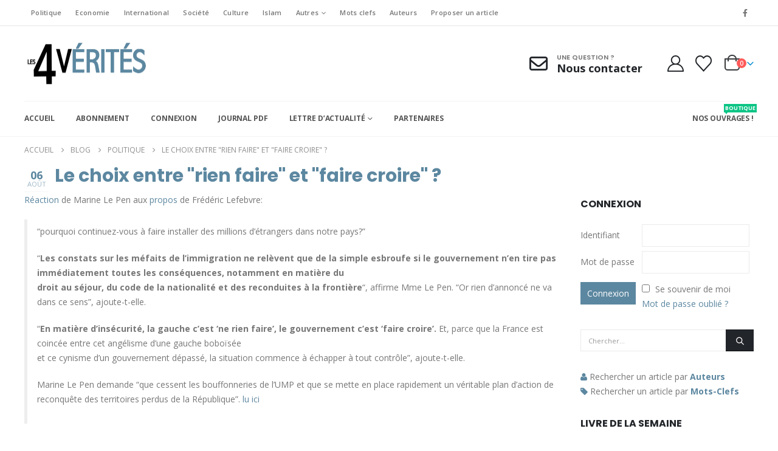

--- FILE ---
content_type: text/html; charset=UTF-8
request_url: https://les4verites.com/lechoixentrerienfaireetfairecroire/
body_size: 57375
content:
	<!DOCTYPE html>
	<html class=""  lang="fr-FR">
	<head>
		<meta http-equiv="X-UA-Compatible" content="IE=edge" />
		<meta http-equiv="Content-Type" content="text/html; charset=UTF-8" />
		<meta name="viewport" content="width=device-width, initial-scale=1, minimum-scale=1" />

		<link rel="profile" href="https://gmpg.org/xfn/11" />
		<link rel="pingback" href="https://les4verites.com/xmlrpc.php" />
						<script>document.documentElement.className = document.documentElement.className + ' yes-js js_active js'</script>
			<meta name='robots' content='index, follow, max-image-preview:large, max-snippet:-1, max-video-preview:-1' />
	<style>img:is([sizes="auto" i], [sizes^="auto," i]) { contain-intrinsic-size: 3000px 1500px }</style>
	
	<!-- This site is optimized with the Yoast SEO plugin v26.5 - https://yoast.com/wordpress/plugins/seo/ -->
	<title>Le choix entre &quot;rien faire&quot; et &quot;faire croire&quot; ? - Les 4 Vérités Hebdo - La publication anti bourrage de crâne</title>
	<link rel="canonical" href="https://les4verites.com/lechoixentrerienfaireetfairecroire/" />
	<meta property="og:locale" content="fr_FR" />
	<meta property="og:type" content="article" />
	<meta property="og:title" content="Le choix entre &quot;rien faire&quot; et &quot;faire croire&quot; ? - Les 4 Vérités Hebdo - La publication anti bourrage de crâne" />
	<meta property="og:description" content="Réaction de Marine Le Pen aux propos de Frédéric Lefebvre: &#8220;pourquoi continuez-vous à faire installer des millions d&#8217;étrangers dans notre pays?&#8221; &#8220;Les constats sur les méfaits de l&#8217;immigration ne relèvent que de la simple esbroufe si le gouvernement n&#8217;en tire pas immédiatement toutes les conséquences, notamment en matière du droit au séjour, du code de [&hellip;]" />
	<meta property="og:url" content="https://les4verites.com/lechoixentrerienfaireetfairecroire/" />
	<meta property="og:site_name" content="Les 4 Vérités Hebdo - La publication anti bourrage de crâne" />
	<meta property="article:publisher" content="https://www.facebook.com/Les4VeritesHebdo/" />
	<meta property="article:published_time" content="1999-11-30T00:00:00+00:00" />
	<meta property="og:image" content="https://les4verites.com/wp-content/uploads/post_thumb.jpg" />
	<meta property="og:image:width" content="405" />
	<meta property="og:image:height" content="304" />
	<meta property="og:image:type" content="image/jpeg" />
	<meta name="author" content="Jean Martin" />
	<meta name="twitter:card" content="summary_large_image" />
	<meta name="twitter:label1" content="Écrit par" />
	<meta name="twitter:data1" content="Jean Martin" />
	<meta name="twitter:label2" content="Durée de lecture estimée" />
	<meta name="twitter:data2" content="1 minute" />
	<script type="application/ld+json" class="yoast-schema-graph">{"@context":"https://schema.org","@graph":[{"@type":"WebPage","@id":"https://les4verites.com/lechoixentrerienfaireetfairecroire/","url":"https://les4verites.com/lechoixentrerienfaireetfairecroire/","name":"Le choix entre &quot;rien faire&quot; et &quot;faire croire&quot; ? - Les 4 Vérités Hebdo - La publication anti bourrage de crâne","isPartOf":{"@id":"https://les4verites.com/#website"},"datePublished":"1999-11-30T00:00:00+00:00","author":{"@id":"https://les4verites.com/#/schema/person/8fdb379610ce75c866876e9a825e5c55"},"breadcrumb":{"@id":"https://les4verites.com/lechoixentrerienfaireetfairecroire/#breadcrumb"},"inLanguage":"fr-FR","potentialAction":[{"@type":"ReadAction","target":["https://les4verites.com/lechoixentrerienfaireetfairecroire/"]}]},{"@type":"BreadcrumbList","@id":"https://les4verites.com/lechoixentrerienfaireetfairecroire/#breadcrumb","itemListElement":[{"@type":"ListItem","position":1,"name":"Accueil","item":"https://les4verites.com/"},{"@type":"ListItem","position":2,"name":"Blog","item":"https://les4verites.com/blog/"},{"@type":"ListItem","position":3,"name":"Le choix entre &quot;rien faire&quot; et &quot;faire croire&quot; ?"}]},{"@type":"WebSite","@id":"https://les4verites.com/#website","url":"https://les4verites.com/","name":"Les 4 Vérités Hebdo - La publication anti bourrage de crâne","description":"Actualité Française et Internationale vue de droite libérale","potentialAction":[{"@type":"SearchAction","target":{"@type":"EntryPoint","urlTemplate":"https://les4verites.com/?s={search_term_string}"},"query-input":{"@type":"PropertyValueSpecification","valueRequired":true,"valueName":"search_term_string"}}],"inLanguage":"fr-FR"},{"@type":"Person","@id":"https://les4verites.com/#/schema/person/8fdb379610ce75c866876e9a825e5c55","name":"Jean Martin","image":{"@type":"ImageObject","inLanguage":"fr-FR","@id":"https://les4verites.com/#/schema/person/image/","url":"https://secure.gravatar.com/avatar/bd615a1230bad1e5a832e65a408dd7cb5f66c8ce0aca7ddcc960f7e783a74874?s=96&d=mm&r=g","contentUrl":"https://secure.gravatar.com/avatar/bd615a1230bad1e5a832e65a408dd7cb5f66c8ce0aca7ddcc960f7e783a74874?s=96&d=mm&r=g","caption":"Jean Martin"},"url":"https://les4verites.com/author/jean-martin/"}]}</script>
	<!-- / Yoast SEO plugin. -->


<link rel='dns-prefetch' href='//www.googletagmanager.com' />
<link rel='dns-prefetch' href='//a.omappapi.com' />
		<link rel="shortcut icon" href="//les4verites.com/wp-content/uploads/2019/10/favicon-4v.png" type="image/x-icon" />
				<link rel="apple-touch-icon" href="//les4verites.com/wp-content/uploads/2019/10/favicon-4v.png" />
				<link rel="apple-touch-icon" sizes="120x120" href="//les4verites.com/wp-content/uploads/2019/10/favicon-4v.png" />
				<link rel="apple-touch-icon" sizes="76x76" href="//les4verites.com/wp-content/uploads/2019/10/favicon-4v.png" />
				<link rel="apple-touch-icon" sizes="152x152" href="//les4verites.com/wp-content/uploads/2019/10/favicon-4v.png" />
				<!-- This site uses the Google Analytics by MonsterInsights plugin v9.10.0 - Using Analytics tracking - https://www.monsterinsights.com/ -->
							<script src="//www.googletagmanager.com/gtag/js?id=G-6BLW70Q1HG"  data-cfasync="false" data-wpfc-render="false" async></script>
			<script data-cfasync="false" data-wpfc-render="false">
				var mi_version = '9.10.0';
				var mi_track_user = true;
				var mi_no_track_reason = '';
								var MonsterInsightsDefaultLocations = {"page_location":"https:\/\/les4verites.com\/lechoixentrerienfaireetfairecroire\/"};
								if ( typeof MonsterInsightsPrivacyGuardFilter === 'function' ) {
					var MonsterInsightsLocations = (typeof MonsterInsightsExcludeQuery === 'object') ? MonsterInsightsPrivacyGuardFilter( MonsterInsightsExcludeQuery ) : MonsterInsightsPrivacyGuardFilter( MonsterInsightsDefaultLocations );
				} else {
					var MonsterInsightsLocations = (typeof MonsterInsightsExcludeQuery === 'object') ? MonsterInsightsExcludeQuery : MonsterInsightsDefaultLocations;
				}

								var disableStrs = [
										'ga-disable-G-6BLW70Q1HG',
									];

				/* Function to detect opted out users */
				function __gtagTrackerIsOptedOut() {
					for (var index = 0; index < disableStrs.length; index++) {
						if (document.cookie.indexOf(disableStrs[index] + '=true') > -1) {
							return true;
						}
					}

					return false;
				}

				/* Disable tracking if the opt-out cookie exists. */
				if (__gtagTrackerIsOptedOut()) {
					for (var index = 0; index < disableStrs.length; index++) {
						window[disableStrs[index]] = true;
					}
				}

				/* Opt-out function */
				function __gtagTrackerOptout() {
					for (var index = 0; index < disableStrs.length; index++) {
						document.cookie = disableStrs[index] + '=true; expires=Thu, 31 Dec 2099 23:59:59 UTC; path=/';
						window[disableStrs[index]] = true;
					}
				}

				if ('undefined' === typeof gaOptout) {
					function gaOptout() {
						__gtagTrackerOptout();
					}
				}
								window.dataLayer = window.dataLayer || [];

				window.MonsterInsightsDualTracker = {
					helpers: {},
					trackers: {},
				};
				if (mi_track_user) {
					function __gtagDataLayer() {
						dataLayer.push(arguments);
					}

					function __gtagTracker(type, name, parameters) {
						if (!parameters) {
							parameters = {};
						}

						if (parameters.send_to) {
							__gtagDataLayer.apply(null, arguments);
							return;
						}

						if (type === 'event') {
														parameters.send_to = monsterinsights_frontend.v4_id;
							var hookName = name;
							if (typeof parameters['event_category'] !== 'undefined') {
								hookName = parameters['event_category'] + ':' + name;
							}

							if (typeof MonsterInsightsDualTracker.trackers[hookName] !== 'undefined') {
								MonsterInsightsDualTracker.trackers[hookName](parameters);
							} else {
								__gtagDataLayer('event', name, parameters);
							}
							
						} else {
							__gtagDataLayer.apply(null, arguments);
						}
					}

					__gtagTracker('js', new Date());
					__gtagTracker('set', {
						'developer_id.dZGIzZG': true,
											});
					if ( MonsterInsightsLocations.page_location ) {
						__gtagTracker('set', MonsterInsightsLocations);
					}
										__gtagTracker('config', 'G-6BLW70Q1HG', {"forceSSL":"true","link_attribution":"true"} );
										window.gtag = __gtagTracker;										(function () {
						/* https://developers.google.com/analytics/devguides/collection/analyticsjs/ */
						/* ga and __gaTracker compatibility shim. */
						var noopfn = function () {
							return null;
						};
						var newtracker = function () {
							return new Tracker();
						};
						var Tracker = function () {
							return null;
						};
						var p = Tracker.prototype;
						p.get = noopfn;
						p.set = noopfn;
						p.send = function () {
							var args = Array.prototype.slice.call(arguments);
							args.unshift('send');
							__gaTracker.apply(null, args);
						};
						var __gaTracker = function () {
							var len = arguments.length;
							if (len === 0) {
								return;
							}
							var f = arguments[len - 1];
							if (typeof f !== 'object' || f === null || typeof f.hitCallback !== 'function') {
								if ('send' === arguments[0]) {
									var hitConverted, hitObject = false, action;
									if ('event' === arguments[1]) {
										if ('undefined' !== typeof arguments[3]) {
											hitObject = {
												'eventAction': arguments[3],
												'eventCategory': arguments[2],
												'eventLabel': arguments[4],
												'value': arguments[5] ? arguments[5] : 1,
											}
										}
									}
									if ('pageview' === arguments[1]) {
										if ('undefined' !== typeof arguments[2]) {
											hitObject = {
												'eventAction': 'page_view',
												'page_path': arguments[2],
											}
										}
									}
									if (typeof arguments[2] === 'object') {
										hitObject = arguments[2];
									}
									if (typeof arguments[5] === 'object') {
										Object.assign(hitObject, arguments[5]);
									}
									if ('undefined' !== typeof arguments[1].hitType) {
										hitObject = arguments[1];
										if ('pageview' === hitObject.hitType) {
											hitObject.eventAction = 'page_view';
										}
									}
									if (hitObject) {
										action = 'timing' === arguments[1].hitType ? 'timing_complete' : hitObject.eventAction;
										hitConverted = mapArgs(hitObject);
										__gtagTracker('event', action, hitConverted);
									}
								}
								return;
							}

							function mapArgs(args) {
								var arg, hit = {};
								var gaMap = {
									'eventCategory': 'event_category',
									'eventAction': 'event_action',
									'eventLabel': 'event_label',
									'eventValue': 'event_value',
									'nonInteraction': 'non_interaction',
									'timingCategory': 'event_category',
									'timingVar': 'name',
									'timingValue': 'value',
									'timingLabel': 'event_label',
									'page': 'page_path',
									'location': 'page_location',
									'title': 'page_title',
									'referrer' : 'page_referrer',
								};
								for (arg in args) {
																		if (!(!args.hasOwnProperty(arg) || !gaMap.hasOwnProperty(arg))) {
										hit[gaMap[arg]] = args[arg];
									} else {
										hit[arg] = args[arg];
									}
								}
								return hit;
							}

							try {
								f.hitCallback();
							} catch (ex) {
							}
						};
						__gaTracker.create = newtracker;
						__gaTracker.getByName = newtracker;
						__gaTracker.getAll = function () {
							return [];
						};
						__gaTracker.remove = noopfn;
						__gaTracker.loaded = true;
						window['__gaTracker'] = __gaTracker;
					})();
									} else {
										console.log("");
					(function () {
						function __gtagTracker() {
							return null;
						}

						window['__gtagTracker'] = __gtagTracker;
						window['gtag'] = __gtagTracker;
					})();
									}
			</script>
							<!-- / Google Analytics by MonsterInsights -->
		<link rel='stylesheet' id='woosb-blocks-css' href='https://les4verites.com/wp-content/plugins/woo-product-bundle/assets/css/blocks.css?ver=8.4.0' media='all' />
<style id='feedzy-rss-feeds-loop-style-inline-css'>
.wp-block-feedzy-rss-feeds-loop{display:grid;gap:24px;grid-template-columns:repeat(1,1fr)}@media(min-width:782px){.wp-block-feedzy-rss-feeds-loop.feedzy-loop-columns-2,.wp-block-feedzy-rss-feeds-loop.feedzy-loop-columns-3,.wp-block-feedzy-rss-feeds-loop.feedzy-loop-columns-4,.wp-block-feedzy-rss-feeds-loop.feedzy-loop-columns-5{grid-template-columns:repeat(2,1fr)}}@media(min-width:960px){.wp-block-feedzy-rss-feeds-loop.feedzy-loop-columns-2{grid-template-columns:repeat(2,1fr)}.wp-block-feedzy-rss-feeds-loop.feedzy-loop-columns-3{grid-template-columns:repeat(3,1fr)}.wp-block-feedzy-rss-feeds-loop.feedzy-loop-columns-4{grid-template-columns:repeat(4,1fr)}.wp-block-feedzy-rss-feeds-loop.feedzy-loop-columns-5{grid-template-columns:repeat(5,1fr)}}.wp-block-feedzy-rss-feeds-loop .wp-block-image.is-style-rounded img{border-radius:9999px}.wp-block-feedzy-rss-feeds-loop .wp-block-image:has(:is(img:not([src]),img[src=""])){display:none}

</style>
<link rel='stylesheet' id='select2-css' href='https://les4verites.com/wp-content/plugins/woocommerce/assets/css/select2.css?ver=10.3.5' media='all' />
<link rel='stylesheet' id='yith-wcaf-css' href='https://les4verites.com/wp-content/plugins/yith-woocommerce-affiliates/assets/css/yith-wcaf.min.css?ver=3.23.0' media='all' />
<link rel='stylesheet' id='yith-wcan-shortcodes-css' href='https://les4verites.com/wp-content/plugins/yith-woocommerce-ajax-navigation/assets/css/shortcodes.css?ver=5.16.0' media='all' />
<style id='yith-wcan-shortcodes-inline-css'>
:root{
	--yith-wcan-filters_colors_titles: #434343;
	--yith-wcan-filters_colors_background: #FFFFFF;
	--yith-wcan-filters_colors_accent: #A7144C;
	--yith-wcan-filters_colors_accent_r: 167;
	--yith-wcan-filters_colors_accent_g: 20;
	--yith-wcan-filters_colors_accent_b: 76;
	--yith-wcan-color_swatches_border_radius: 100%;
	--yith-wcan-color_swatches_size: 30px;
	--yith-wcan-labels_style_background: #FFFFFF;
	--yith-wcan-labels_style_background_hover: #A7144C;
	--yith-wcan-labels_style_background_active: #A7144C;
	--yith-wcan-labels_style_text: #434343;
	--yith-wcan-labels_style_text_hover: #FFFFFF;
	--yith-wcan-labels_style_text_active: #FFFFFF;
	--yith-wcan-anchors_style_text: #434343;
	--yith-wcan-anchors_style_text_hover: #A7144C;
	--yith-wcan-anchors_style_text_active: #A7144C;
}
</style>
<link rel='stylesheet' id='jquery-selectBox-css' href='https://les4verites.com/wp-content/plugins/yith-woocommerce-wishlist/assets/css/jquery.selectBox.css?ver=1.2.0' media='all' />
<link rel='stylesheet' id='woocommerce_prettyPhoto_css-css' href='//les4verites.com/wp-content/plugins/woocommerce/assets/css/prettyPhoto.css?ver=3.1.6' media='all' />
<link rel='stylesheet' id='yith-wcwl-main-css' href='https://les4verites.com/wp-content/plugins/yith-woocommerce-wishlist/assets/css/style.css?ver=4.11.0' media='all' />
<style id='yith-wcwl-main-inline-css'>
 :root { --add-to-wishlist-icon-color: #222529; --added-to-wishlist-icon-color: #da5555; --rounded-corners-radius: 16px; --add-to-cart-rounded-corners-radius: 16px; --color-headers-background: #F4F4F4; --feedback-duration: 3s } 
 :root { --add-to-wishlist-icon-color: #222529; --added-to-wishlist-icon-color: #da5555; --rounded-corners-radius: 16px; --add-to-cart-rounded-corners-radius: 16px; --color-headers-background: #F4F4F4; --feedback-duration: 3s } 
</style>
<link rel='stylesheet' id='wp-components-css' href='https://les4verites.com/wp-includes/css/dist/components/style.min.css?ver=6.8.3' media='all' />
<link rel='stylesheet' id='wp-preferences-css' href='https://les4verites.com/wp-includes/css/dist/preferences/style.min.css?ver=6.8.3' media='all' />
<link rel='stylesheet' id='wp-block-editor-css' href='https://les4verites.com/wp-includes/css/dist/block-editor/style.min.css?ver=6.8.3' media='all' />
<link rel='stylesheet' id='wp-reusable-blocks-css' href='https://les4verites.com/wp-includes/css/dist/reusable-blocks/style.min.css?ver=6.8.3' media='all' />
<link rel='stylesheet' id='wp-patterns-css' href='https://les4verites.com/wp-includes/css/dist/patterns/style.min.css?ver=6.8.3' media='all' />
<link rel='stylesheet' id='wp-editor-css' href='https://les4verites.com/wp-includes/css/dist/editor/style.min.css?ver=6.8.3' media='all' />
<link rel='stylesheet' id='block-robo-gallery-style-css-css' href='https://les4verites.com/wp-content/plugins/robo-gallery/includes/extensions/block/dist/blocks.style.build.css?ver=5.1.0' media='all' />
<link rel='stylesheet' id='cpsh-shortcodes-css' href='https://les4verites.com/wp-content/plugins/column-shortcodes/assets/css/shortcodes.css?ver=1.0.1' media='all' />
<link rel='stylesheet' id='pmpro_frontend_base-css' href='https://les4verites.com/wp-content/plugins/paid-memberships-pro/css/frontend/base.css?ver=3.6.2' media='all' />
<link rel='stylesheet' id='pmpro_frontend_variation_1-css' href='https://les4verites.com/wp-content/plugins/paid-memberships-pro/css/frontend/variation_1.css?ver=3.6.2' media='all' />
<link rel='stylesheet' id='pmprorh_frontend-css' href='https://les4verites.com/wp-content/plugins/pmpro-mailchimp/css/pmpromc.css?ver=6.8.3' media='all' />
<link rel='stylesheet' id='sgfx_membership_virtuos_integration-css' href='https://les4verites.com/wp-content/plugins/sgfx_membership_virtuos_integration/public/css/sgfx_membership_virtuos_integration-public.css?ver=1.0.0' media='all' />
<link rel='stylesheet' id='smart-search-css' href='https://les4verites.com/wp-content/plugins/smart-woocommerce-search/assets/dist/css/general.css?ver=2.15.0' media='all' />
<style id='smart-search-inline-css'>
.ysm-search-widget-1 .search-field[type="search"]{border-width:1px;}.ysm-search-widget-1 .smart-search-suggestions .smart-search-post-icon{width:50px;}.widget_product_search .smart-search-suggestions .smart-search-post-icon{width:50px;}.wp-block-search.sws-search-block-product .smart-search-suggestions .smart-search-post-icon{width:50px;}
</style>
<style id='woocommerce-inline-inline-css'>
.woocommerce form .form-row .required { visibility: visible; }
</style>
<link rel='stylesheet' id='brands-styles-css' href='https://les4verites.com/wp-content/plugins/woocommerce/assets/css/brands.css?ver=10.3.5' media='all' />
<link rel='stylesheet' id='woosb-frontend-css' href='https://les4verites.com/wp-content/plugins/woo-product-bundle/assets/css/frontend.css?ver=8.4.0' media='all' />
<link rel='stylesheet' id='pwb-styles-frontend-css' href='https://les4verites.com/wp-content/plugins/perfect-woocommerce-brands/build/frontend/css/style.css?ver=3.6.6' media='all' />
<link rel='stylesheet' id='cgp-style-css' href='https://les4verites.com/wp-content/plugins/faq_cgp/css/main.css?ver=1.0.0' media='all' />
<style id='cgp-style-inline-css'>
    .cgp-faqs,
    .cgp-search .cgp-search-input-wrapper .cgp-search-input{
        font-family: 'SF UI  Text'    }
    .cgp-search .cgp-alphabet-filter .cgp-alphabet-letter {
        color: #171717;
    }
    .cgp-search .cgp-alphabet-filter .cgp-alphabet-letter:hover {
        background-color: #ECEFEF;
    }
    .cgp-search .cgp-alphabet-filter .cgp-alphabet-letter.active {
        background-color: #3D55EF;
        color: #FFFFFF;
    }
    .cgp-search .cgp-search-input-wrapper .cgp-search-icon,
    .cgp-search .cgp-search-input-wrapper .cgp-search-buttons .cgp-search-cancel {
        border-color: #A3A3A3;
        box-shadow: #A3A3A3;
    }
    .cgp-search .cgp-search-input-wrapper .cgp-search-icon:before {
        background-color: #A3A3A3;
        box-shadow: #A3A3A3;
    }
    .cgp-search .cgp-search-input-wrapper .cgp-search-buttons .cgp-search-cancel:before,
    .cgp-search .cgp-search-input-wrapper .cgp-search-buttons .cgp-search-cancel:after {
        background-color: #A3A3A3;
    }
    .cgp-search .cgp-search-input-wrapper .cgp-search-buttons .cgp-search-loader svg{
        fill: #A3A3A3;
    }
    .cgp-search .cgp-search-input::-webkit-input-placeholder {
        color: #ECEFEF!important;
        font-family: 'SF UI  Text'    }
    .cgp-search .cgp-search-input::-moz-placeholder {
        color: #ECEFEF!important;
        font-family: 'SF UI  Text'    }
    .cgp-search .cgp-search-input:-moz-placeholder {
        color: #ECEFEF!important;
        font-family: 'SF UI  Text'    }
    .cgp-search .cgp-search-input:-ms-input-placeholder {
        color: #ECEFEF!important;
        font-family: 'SF UI  Text'    }
    .cgp-search .cgp-search-input-wrapper .cgp-search-input {
        color: #576868;
    }
    .cgp-search,
    .cgp-tabs-horizontal,
    .cgp-vertical-faqs,
    .cgp-vertical-faqs .cgp-tab {
        background-color: #F7F8F8;
    }
    .cgp-faqs {
        color: #576868;
    }
    .cgp-faq-item .cgp-faq-item-header {
        background-color: #FFFFFF;
    }
    .cgp-faq-item.active .cgp-faq-item-header,
    .cgp-faq-item .cgp-faq-item-header:hover {
        background-color: #EAEFEF;
    }
    .cgp-faq-item .cgp-faq-item-content .cgp-faq-item-meta {
        background-color: #F4F4F4;
    }
    .cgp-faq-item .cgp-faq-item-content {
        background-color: #F7F8F8;
    }
    .cgp-faq-item-vote {
        background-color: #F4F4F4;
    }
    .cgp-icon svg {
        fill: #A3A3A3;
    }
    .cgp-faq-item .cgp-faq-item-header .cgp-faq-item-arrow {
        border-color: #B0B0B0;
        box-shadow: -1px 1px 1px -1px #B0B0B0;
    }
    .cgp-faq-item.active .cgp-faq-item-header .cgp-faq-item-arrow {
        border-color: #546AEF;
        box-shadow: -1px 1px 1px -1px #546AEF;
    }
    .cgp-faq-item-vote .cgp-vote-yes {
        background-color: #3D55EF;
        color: #FFFFFF;
    }
    .cgp-faq-item-vote .cgp-vote-no {
        background-color: #EAEFEF;
        color: #576868;
    }
    .cgp-term-item {
        background-color: #F4F4F4;
        color: #3D55EF;
    }
    .cgp-tab.active,
    .cgp-tab:hover,
    .cgp-vertical-faqs .cgp-tab.active,
    .cgp-vertical-faqs .cgp-tab:hover,
    .cgp-vertical-faqs .cgp-tabs-content {
        background-color: #FFFFFF;
    }
    .cgp-tab {
        color: #576868;
    }

</style>
<link rel='stylesheet' id='login-with-ajax-css' href='https://les4verites.com/wp-content/plugins/login-with-ajax/templates/widget.css?ver=4.5.1' media='all' />
<link rel='stylesheet' id='porto-fs-progress-bar-css' href='https://les4verites.com/wp-content/themes/porto/inc/lib/woocommerce-shipping-progress-bar/shipping-progress-bar.css?ver=7.7.1' media='all' />
<link rel='stylesheet' id='porto-css-vars-css' href='https://les4verites.com/wp-content/uploads/porto_styles/theme_css_vars.css?ver=7.7.1' media='all' />
<link rel='stylesheet' id='js_composer_front-css' href='https://les4verites.com/wp-content/plugins/js_composer/assets/css/js_composer.min.css?ver=8.7.2' media='all' />
<link rel='stylesheet' id='bootstrap-css' href='https://les4verites.com/wp-content/uploads/porto_styles/bootstrap.css?ver=7.7.1' media='all' />
<link rel='stylesheet' id='porto-plugins-css' href='https://les4verites.com/wp-content/themes/porto/css/plugins.css?ver=7.7.1' media='all' />
<link rel='stylesheet' id='porto-theme-css' href='https://les4verites.com/wp-content/themes/porto/css/theme.css?ver=7.7.1' media='all' />
<link rel='stylesheet' id='porto-animate-css' href='https://les4verites.com/wp-content/themes/porto/css/part/animate.css?ver=7.7.1' media='all' />
<link rel='stylesheet' id='porto-widget-text-css' href='https://les4verites.com/wp-content/themes/porto/css/part/widget-text.css?ver=7.7.1' media='all' />
<link rel='stylesheet' id='porto-blog-legacy-css' href='https://les4verites.com/wp-content/themes/porto/css/part/blog-legacy.css?ver=7.7.1' media='all' />
<link rel='stylesheet' id='porto-header-shop-css' href='https://les4verites.com/wp-content/themes/porto/css/part/header-shop.css?ver=7.7.1' media='all' />
<link rel='stylesheet' id='porto-header-legacy-css' href='https://les4verites.com/wp-content/themes/porto/css/part/header-legacy.css?ver=7.7.1' media='all' />
<link rel='stylesheet' id='porto-footer-legacy-css' href='https://les4verites.com/wp-content/themes/porto/css/part/footer-legacy.css?ver=7.7.1' media='all' />
<link rel='stylesheet' id='porto-nav-panel-css' href='https://les4verites.com/wp-content/themes/porto/css/part/nav-panel.css?ver=7.7.1' media='all' />
<link rel='stylesheet' id='porto-media-mobile-sidebar-css' href='https://les4verites.com/wp-content/themes/porto/css/part/media-mobile-sidebar.css?ver=7.7.1' media='(max-width:991px)' />
<link rel='stylesheet' id='porto-shortcodes-css' href='https://les4verites.com/wp-content/uploads/porto_styles/shortcodes.css?ver=7.7.1' media='all' />
<link rel='stylesheet' id='porto-theme-shop-css' href='https://les4verites.com/wp-content/themes/porto/css/theme_shop.css?ver=7.7.1' media='all' />
<link rel='stylesheet' id='porto-shop-legacy-css' href='https://les4verites.com/wp-content/themes/porto/css/part/shop-legacy.css?ver=7.7.1' media='all' />
<link rel='stylesheet' id='porto-woo-widget-product-search-css' href='https://les4verites.com/wp-content/themes/porto/css/part/woo-widget-product-search.css?ver=7.7.1' media='all' />
<link rel='stylesheet' id='porto-pwb-filter-css' href='https://les4verites.com/wp-content/themes/porto/css/theme/shop/other/pw-brand-filter.css?ver=7.7.1' media='all' />
<link rel='stylesheet' id='porto-theme-wpb-css' href='https://les4verites.com/wp-content/themes/porto/css/theme_wpb.css?ver=7.7.1' media='all' />
<link rel='stylesheet' id='porto-dynamic-style-css' href='https://les4verites.com/wp-content/uploads/porto_styles/dynamic_style.css?ver=7.7.1' media='all' />
<link rel='stylesheet' id='porto-type-builder-css' href='https://les4verites.com/wp-content/plugins/porto-functionality/builders/assets/type-builder.css?ver=3.7.1' media='all' />
<link rel='stylesheet' id='porto-account-login-style-css' href='https://les4verites.com/wp-content/themes/porto/css/theme/shop/login-style/account-login.css?ver=7.7.1' media='all' />
<link rel='stylesheet' id='porto-theme-woopage-css' href='https://les4verites.com/wp-content/themes/porto/css/theme/shop/other/woopage.css?ver=7.7.1' media='all' />
<link rel='stylesheet' id='porto-style-css' href='https://les4verites.com/wp-content/themes/porto/style.css?ver=7.7.1' media='all' />
<style id='porto-style-inline-css'>
.side-header-narrow-bar-logo{max-width:170px}@media (min-width:992px){}.page-top ul.breadcrumb > li.home{display:inline-block}.page-top ul.breadcrumb > li.home a{position:relative;width:1em;text-indent:-9999px}.page-top ul.breadcrumb > li.home a:after{content:"\e883";font-family:'porto';float:left;text-indent:0}.page-top{padding:10px 0;min-height:44px}.main-content,.left-sidebar,.right-sidebar{padding-top:0}.ls-80{letter-spacing:.08em}.ls-n-20{letter-spacing:-.02em}.ls-150{letter-spacing:.15em}.home-banner-slider h2.vc_custom_heading,.custom-font4{font-family:'Segoe Script','Savoye LET'}.btn-modern{font-family:Poppins;font-weight:700;letter-spacing:.01em;padding:1em 1.6em}.btn-modern.btn-lg{font-size:1em;padding-left:2.8em;padding-right:2.8em}.btn-modern.btn-xl{font-size:1.1428em;padding:1.25em 3em}.btn-modern.vc_btn3-block{letter-spacing:.15em}.porto-block-html-top{font-family:Poppins;font-weight:500;font-size:.9286em;line-height:1.4;letter-spacing:.025em}.porto-block-html-top .mfp-close{top:50%;transform:translateY(-50%) rotateZ(45deg);color:inherit;opacity:.7}.porto-block-html-top small{font-size:.8461em;font-weight:400;opacity:.5}.porto-block-html-top a{text-transform:uppercase;display:inline-block;padding:.4rem .5rem;font-size:0.625rem;font-weight:700;background:#0075af;color:#fff;text-decoration:none}#header{border-bottom:1px solid #f4f4f4}#header .header-top{letter-spacing:.025em}#header .header-top .top-links > li.menu-item > a{text-transform:none}#header .separator{height:1.6em}#header .share-links a{width:26px;height:26px}#header .share-links a:not(:hover){background:none;color:inherit}#header .main-menu > li.menu-item,.main-menu-wrap .main-menu .menu-custom-block a:not(:last-child){margin-right:35px}#header .porto-sicon-box{margin-bottom:0}#header .porto-sicon-box .porto-sicon-img{margin-right:8px}#header .wishlist i,#header .my-account i{font-size:27px;display:block}#header .searchform-popup .search-toggle{width:30px}#header .searchform input{height:40px}#header .searchform select,#header .searchform button,#header .searchform .selectric .label{height:40px;line-height:40px}#header .searchform .selectric .label{padding-left:15px}@media (min-width:992px){#header .header-main .header-left{flex:0 0 16.6666%}#header .header-main .header-right,#header .searchform .text{flex:1}#header .searchform-popup{flex:1;padding-left:10px}#header .searchform{width:100%;box-shadow:none}#header .searchform.searchform-cats input{width:100%}#footer .footer-bottom .footer-center{text-align:right;padding-right:0}}@media (max-width:767px){#header .header-top .header-right{-ms-flex:1;flex:1;-ms-flex-pack:start;justify-content:flex-start}#header .header-top .view-switcher{margin-left:0}#header .header-top .share-links{-ms-flex:1;flex:1}#header .header-top .separator{display:none}}@media (max-width:575px){#header .header-right .searchform{right:-120px}}.header-bottom .container{position:relative}.header-bottom .container:before{content:'';position:absolute;top:0;left:10px;right:10px;width:calc(100% - 20px);border-top:1px solid #f4f4f4}#mini-cart .minicart-icon{width:25px;height:20px;border:2px solid #222529;border-radius:0 0 5px 5px;position:relative;opacity:.9;top:1px}#mini-cart .minicart-icon:before{content:'';position:absolute;border:2px solid;border-color:inherit;border-bottom:none;border-radius:10px 10px 0 0;left:50%;top:-8px;margin-left:-7.5px;width:15px;height:11px}#mini-cart .cart-items{right:-11px;top:1px}#mini-cart .cart-popup:before{right:27.7px}#mini-cart .cart-popup:after{right:27px}@media (max-width:991px){#header .header-top .top-links,#header .separator:first-of-type{display:none}}.slider-title{font-size:1.125rem;letter-spacing:-0.02em}.coupon-sale-text{transform:rotate(-2deg);letter-spacing:-0.01em;position:relative}.coupon-sale-text b{display:inline-block;font-size:1.6em;font-weight:700;padding:5px 8px;background-color:#ff7272;color:#fff}.coupon-sale-light-bg b{background:#fff;color:#222529}.coupon-sale-text i{font-style:normal;position:absolute;left:-2.25em;top:50%;transform:translateY(-50%) rotate(-90deg);font-size:.65em;opacity:.6;letter-spacing:0}.top-icon .porto-sicon-header{margin-bottom:.75rem}.top-icon .porto-sicon-header p{font-family:Poppins;margin-bottom:0}article.post-grid .clearfix,article.post .post-meta i{display:none}article.post .post-meta{margin-top:-.75rem}article.post .post-meta a{color:#999;font-size:.625rem;text-transform:uppercase}.blog-posts .post .entry-title{font-family:Open Sans;font-size:1.125rem;font-weight:700;line-height:1}.blog-posts .post .entry-title a{color:inherit}.blog-posts .post p{font-size:.9286em}article.post .post-image .post-date{right:auto;left:10px;font-family:Poppins;background:#222529;letter-spacing:.05em;width:45px}article.post .post-date .day{background:none;color:#fff;padding-bottom:0;font-size:1.125rem;line-height:1}article.post .post-date .month{background:none;padding-bottom:8px;line-height:1;font-size:.7rem;text-transform:uppercase;opacity:.6;font-weight:400}.widget .widget-title,.widget .widgettitle,#footer .widget-title{font-size:1rem}.porto-products.title-border-middle>.section-title{margin-bottom:.5rem}.add-links .add_to_cart_button,.add-links .add_to_cart_read_more{font-size:.75rem;font-weight:600 !important}#mini-cart .buttons a{background:#010204}ul.products li.product:hover .add-links .add_to_cart_button,ul.products li.product:hover .add-links .add_to_cart_read_more{background:#2b2b2d;border-color:#2b2b2d}.products-slider.owl-carousel .product{margin-bottom:25px;margin-top:10px}.products-slider.owl-carousel .owl-item:hover{z-index:2}ul.products li.product-col:hover .product-image{box-shadow:none}ul.products li.product-col:hover .product-inner{box-shadow:0 5px 25px 0 rgba(0,0,0,.08)}.add-links .add_to_cart_button{padding:0 1.2em;color:#6f6e6b}.add-links .add_to_cart_button:before{display:none}li.product-col:hover .add-links .add_to_cart_button{padding:0 .7143em}li.product-col:hover .add-links .add_to_cart_button:before{display:inline-block}.labels .onhot,.labels .onsale{border-radius:12px;padding-left:.8em;padding-right:.8em}.products-slider.owl-carousel .owl-stage-outer{padding-left:5px;padding-right:5px;margin-left:-5px;margin-right:-5px}@media (max-width:575px){.products-slider.owl-carousel .owl-stage-outer{padding-left:2px;padding-right:2px;margin-left:-2px;margin-right:-2px}}li.product-category .thumb-info,li.product-category .thumb-info img,li.product-category .thumb-info-wrapper:after{border-radius:50%}ul.category-color-dark li.product-category .thumb-info-title{background:#fff;padding:.75rem .5rem1.25rem}ul.products li.product-category .thumb-info h3{letter-spacing:0;font-family:Poppins}li.product-col.product-default h3,ul.product_list_widget li .product-details a{color:#222529}ul.products li.product-col h3{margin-left:.5rem;margin-right:.5rem}#footer .footer-main .container:after{content:'';display:block;position:absolute;left:10px;right:10px;bottom:0;border-bottom:1px solid #313438}#footer .contact-details i{display:none}#footer .contact-details span{padding-left:0;line-height:1.4}#footer .contact-details strong{padding-left:0;text-transform:uppercase;line-height:1.4}#footer .share-links a{width:40px;height:40px;border-radius:20px;border:1px solid #313438;box-shadow:none}#footer .widget .tagcloud a{background:none;color:inherit;border-radius:0;font-size:11px !important;font-weight:400;text-transform:none;padding:.6em;border:1px solid #313438}#footer .widget .tagcloud a:hover{border-color:#fff;color:#fff}#footer .widget_wysija_cont .wysija-paragraph{display:block;margin-bottom:1rem}#footer .widget_wysija_cont .wysija-input{border-radius:30px;background:#292c30;padding-left:1.5rem;font-size:0.8125rem}#footer .widget_wysija_cont .wysija-submit{border-radius:30px;padding:0 1.75rem;font-size:0.8125rem;font-weight:700}.newsletter-popup-form .formError .formErrorContent{color:#fff !important;width:165px}.newsletter-popup-form .wysija-submit:hover{background:#e6e6e6}.newsletter-popup-form{position:relative;max-width:700px;width:100%;margin-left:auto;margin-right:auto;box-shadow:0 10px 25px rgba(0,0,0,0.5);background:url(//sw-themes.com/porto_dummy/wp-content/uploads/2016/06/newsletter_popup_bg.jpg) no-repeat;background-size:cover;padding:30px 30px 10px;background-position:center bottom}.newsletter-popup-form .porto-modal-content{max-width:332px;padding:0;text-align:center;width:100%;background:none}.newsletter-popup-form h2{color:#313131;font-size:16px;font-weight:700;letter-spacing:0;margin:20px 0 12px}.newsletter-popup-form .widget_wysija{color:#444;font-size:13px;line-height:1.4}.newsletter-popup-form .widget_wysija:after{content:'';display:block;clear:both}.newsletter-popup-form .wysija-paragraph{float:left;margin-top:0;text-align:left;width:83%;margin-bottom:15px}.newsletter-popup-form .wysija-submit{background:#fff;border-color:#ccc;border-radius:0 5px 5px 0;color:#686868;float:left;margin-left:-2px;margin-top:0;padding:0 12px;height:34px}.newsletter-popup-form .wysija-input{border:1px solid #ccc;border-radius:5px 0 0 5px;box-shadow:0 1px 1px rgba(0,0,0,0.075) inset;color:#bfbfa6;font-size:13px;padding:7px 12px;width:100%}.newsletter-popup-form .checkbox{color:#777;font-size:11px}.newsletter-notification-form > .vc_column-inner{padding-top:0 !important}.rtl .newsletter-popup-form .wysija-paragraph{float:right;text-align:right}.rtl .newsletter-popup-form .wysija-submit{border-radius:5px 0 0 5px;float:right;margin-right:-2px;margin-left:0}.rtl .newsletter-popup-form .wysija-input{border-radius:0 5px 5px 0}
</style>
<script id="woocommerce-google-analytics-integration-gtag-js-after">
/* Google Analytics for WooCommerce (gtag.js) */
					window.dataLayer = window.dataLayer || [];
					function gtag(){dataLayer.push(arguments);}
					// Set up default consent state.
					for ( const mode of [{"analytics_storage":"denied","ad_storage":"denied","ad_user_data":"denied","ad_personalization":"denied","region":["AT","BE","BG","HR","CY","CZ","DK","EE","FI","FR","DE","GR","HU","IS","IE","IT","LV","LI","LT","LU","MT","NL","NO","PL","PT","RO","SK","SI","ES","SE","GB","CH"]}] || [] ) {
						gtag( "consent", "default", { "wait_for_update": 500, ...mode } );
					}
					gtag("js", new Date());
					gtag("set", "developer_id.dOGY3NW", true);
					gtag("config", "UA-89868127-1", {"track_404":true,"allow_google_signals":false,"logged_in":false,"linker":{"domains":[],"allow_incoming":false},"custom_map":{"dimension1":"logged_in"}});
</script>
<script src="https://les4verites.com/wp-content/plugins/google-analytics-for-wordpress/assets/js/frontend-gtag.min.js?ver=9.10.0" id="monsterinsights-frontend-script-js" async data-wp-strategy="async"></script>
<script data-cfasync="false" data-wpfc-render="false" id='monsterinsights-frontend-script-js-extra'>var monsterinsights_frontend = {"js_events_tracking":"true","download_extensions":"doc,pdf,ppt,zip,xls,docx,pptx,xlsx","inbound_paths":"[{\"path\":\"\\\/produit\\\/\",\"label\":\"books\"},{\"path\":\"\\\/abonnement\\\/\",\"label\":\"journal\"}]","home_url":"https:\/\/les4verites.com","hash_tracking":"false","v4_id":"G-6BLW70Q1HG"};</script>
<script src="https://les4verites.com/wp-includes/js/jquery/jquery.min.js?ver=3.7.1" id="jquery-core-js"></script>
<script src="https://les4verites.com/wp-content/plugins/woocommerce/assets/js/jquery-blockui/jquery.blockUI.min.js?ver=2.7.0-wc.10.3.5" id="wc-jquery-blockui-js" data-wp-strategy="defer"></script>
<script src="https://les4verites.com/wp-content/plugins/sgfx_membership_virtuos_integration/public/js/sgfx_membership_virtuos_integration-public.js?ver=1.0.0" id="sgfx_membership_virtuos_integration-js"></script>
<script id="wc-add-to-cart-js-extra">
var wc_add_to_cart_params = {"ajax_url":"\/wp-admin\/admin-ajax.php","wc_ajax_url":"\/?wc-ajax=%%endpoint%%","i18n_view_cart":"Voir le panier","cart_url":"https:\/\/les4verites.com\/panier\/","is_cart":"","cart_redirect_after_add":"yes"};
</script>
<script src="https://les4verites.com/wp-content/plugins/woocommerce/assets/js/frontend/add-to-cart.min.js?ver=10.3.5" id="wc-add-to-cart-js" data-wp-strategy="defer"></script>
<script src="https://les4verites.com/wp-content/plugins/woocommerce/assets/js/js-cookie/js.cookie.min.js?ver=2.1.4-wc.10.3.5" id="wc-js-cookie-js" defer data-wp-strategy="defer"></script>
<script id="woocommerce-js-extra">
var woocommerce_params = {"ajax_url":"\/wp-admin\/admin-ajax.php","wc_ajax_url":"\/?wc-ajax=%%endpoint%%","i18n_password_show":"Afficher le mot de passe","i18n_password_hide":"Masquer le mot de passe"};
</script>
<script src="https://les4verites.com/wp-content/plugins/woocommerce/assets/js/frontend/woocommerce.min.js?ver=10.3.5" id="woocommerce-js" defer data-wp-strategy="defer"></script>
<script src="https://les4verites.com/wp-content/plugins/js_composer/assets/js/vendors/woocommerce-add-to-cart.js?ver=8.7.2" id="vc_woocommerce-add-to-cart-js-js"></script>
<script id="WCPAY_ASSETS-js-extra">
var wcpayAssets = {"url":"https:\/\/les4verites.com\/wp-content\/plugins\/woocommerce-payments\/dist\/"};
</script>
<script id="login-with-ajax-js-extra">
var LWA = {"ajaxurl":"https:\/\/les4verites.com\/wp-admin\/admin-ajax.php","off":""};
</script>
<script src="https://les4verites.com/wp-content/plugins/login-with-ajax/templates/login-with-ajax.legacy.min.js?ver=4.5.1" id="login-with-ajax-js"></script>
<script src="https://les4verites.com/wp-content/plugins/login-with-ajax/ajaxify/ajaxify.min.js?ver=4.5.1" id="login-with-ajax-ajaxify-js"></script>
<script id="wc-cart-fragments-js-extra">
var wc_cart_fragments_params = {"ajax_url":"\/wp-admin\/admin-ajax.php","wc_ajax_url":"\/?wc-ajax=%%endpoint%%","cart_hash_key":"wc_cart_hash_37b3ce4bb258cf6c6b5e7808eba5adc4","fragment_name":"wc_fragments_37b3ce4bb258cf6c6b5e7808eba5adc4","request_timeout":"15000"};
</script>
<script src="https://les4verites.com/wp-content/plugins/woocommerce/assets/js/frontend/cart-fragments.min.js?ver=10.3.5" id="wc-cart-fragments-js" defer data-wp-strategy="defer"></script>
<script></script><link rel="https://api.w.org/" href="https://les4verites.com/wp-json/" /><link rel="alternate" title="JSON" type="application/json" href="https://les4verites.com/wp-json/wp/v2/posts/458" /><link rel="alternate" title="oEmbed (JSON)" type="application/json+oembed" href="https://les4verites.com/wp-json/oembed/1.0/embed?url=https%3A%2F%2Fles4verites.com%2Flechoixentrerienfaireetfairecroire%2F" />
<link rel="alternate" title="oEmbed (XML)" type="text/xml+oembed" href="https://les4verites.com/wp-json/oembed/1.0/embed?url=https%3A%2F%2Fles4verites.com%2Flechoixentrerienfaireetfairecroire%2F&#038;format=xml" />
<style type="text/css">
.feedzy-rss-link-icon:after {
	content: url("https://les4verites.com/wp-content/plugins/feedzy-rss-feeds/img/external-link.png");
	margin-left: 3px;
}
</style>
		<style id="pmpro_colors">:root {
	--pmpro--color--base: #ffffff;
	--pmpro--color--contrast: #222222;
	--pmpro--color--accent: #0c3d54;
	--pmpro--color--accent--variation: hsl( 199,75%,28.5% );
	--pmpro--color--border--variation: hsl( 0,0%,91% );
}</style>		<script type="text/javascript" id="webfont-queue">
		WebFontConfig = {
			google: { families: [ 'Open+Sans:400,500,600,700,800','Poppins:400,500,600,700,800','Oswald:400,600,700' ] }
		};
		(function(d) {
			var wf = d.createElement('script'), s = d.scripts[d.scripts.length - 1];
			wf.src = 'https://les4verites.com/wp-content/themes/porto/js/libs/webfont.js';
			wf.async = true;
			s.parentNode.insertBefore(wf, s);
		})(document);</script>
			<noscript><style>.woocommerce-product-gallery{ opacity: 1 !important; }</style></noscript>
	<meta name="generator" content="Powered by WPBakery Page Builder - drag and drop page builder for WordPress."/>
<link rel="icon" href="https://les4verites.com/wp-content/uploads/2022/07/cropped-avatar-4verites-512x512-1-32x32.jpg" sizes="32x32" />
<link rel="icon" href="https://les4verites.com/wp-content/uploads/2022/07/cropped-avatar-4verites-512x512-1-192x192.jpg" sizes="192x192" />
<link rel="apple-touch-icon" href="https://les4verites.com/wp-content/uploads/2022/07/cropped-avatar-4verites-512x512-1-180x180.jpg" />
<meta name="msapplication-TileImage" content="https://les4verites.com/wp-content/uploads/2022/07/cropped-avatar-4verites-512x512-1-270x270.jpg" />
		<style id="wp-custom-css">
			.bypostauthor { display: block; }

.home-category-book img {
	border-radius:0 !important;
}

.home-category-book .thumb-info-title {
	bottom:inherit !important;
}

.last-post-home .meta-comments,.last-post-home  hr.solid {
	display:none;
}

.last-post-home a.btn-lg {
	margin-top:0px !important;
}

.home-category-book .product-category {
	  padding-left: 2em !important;
    padding-right: 2em !important;
}

.home-category-book .product-category .thumb-info-title {
	padding: 1em 0 !important;
}

.home-category-book .thumb-info-wrapper {
    filter: sepia(100%);
}

.home-category-book .thumb-info-wrapper:hover {
transition: sepia 0.5s;
filter: sepia(0);
}

ul.products li.product-category:hover .thumb-info-wrapper:after {
    background: transparent !important;
	  background-color: transparent !important;
}

.rbs_gallery_button.rbs_gallery_align_left {
	display:none !important;
}

#categories-3 .screen-reader-text, #archives-2 .screen-reader-text {
	display:none;
}

#categories-3 select, #archives-2 select {
	width:100%;
}

.last-post-home article:last-child {
	margin-bottom:0px !important;
	padding-bottom:0px !important;
}

#search-2 {
	margin-bottom:0px !important;
}

#text-10 {
	margin-top:0px !important;
}

#loginwithajaxwidget-2, #text-9, #categories-3, #text-11, #recent_posts-widget-4 {
    margin-top: 3.5rem !important;
}

#archives-2 {
    margin-top: 0.5rem !important;
}

.produits-recents-home .rating-wrap {
	display:none !important;
}

.posts-medium-alt .blog-post-date {
	    font-size: 2em !important;
}

.single-post .post-date span {
	color:#5c87a0 !important;
}

.woocommerce-MyAccount-navigation li.woocommerce-MyAccount-navigation-link.woocommerce-MyAccount-navigation-link--abonnements {
    display: none !important;
}

#recent_posts-widget-2 .thumb-info-wrapper {
	text-align:center;
}

#recent_posts-widget-2 .thumb-info-wrapper img {
    max-height: 200px;
    width: auto !important;
}

.logged-in #nav-menu-item-21851 {
	display:none !important;
}

#nav-menu-item-2340407454, #nav-menu-item-2340407453 {
	display:none;
}

.logged-in #nav-menu-item-2340407454, .logged-in #nav-menu-item-2340407453 {
	display:block !important;
}



.post-item .post-date .month {
    background-color: #fff !important;
}

#pmpro_levels_table tr:last-child {
    display: none;
}

.pmpro_checkout-h3-name {
    display: none !important;
}

.lwa-links-register {
    display: none;
}

.row-abo {
	padding: 20px;
	background-color: #5c87a0;
}

.row-abo .wpb_content_element {
	margin-bottom:0px !important;
}

.row-abo div {
	margin-bottom:0px !important;
}

.row-abo h2 {
	    text-shadow: 1px 1px 1px #273740;
	margin-bottom:10px;
	color:#fff;
}

.row-abo h2 a {
	color:#fff;
}

.row-abo ul li {
	color:#fff;
}
.row-abo ul {
	margin-bottom:0px !important;
}
#pmpro_levels_table td:nth-child(1) {
    min-width: 280px;
}		</style>
		<noscript><style> .wpb_animate_when_almost_visible { opacity: 1; }</style></noscript>	</head>
	<body class="pmpro-variation_1 wp-singular post-template-default single single-post postid-458 single-format-standard wp-embed-responsive wp-theme-porto theme-porto pmpro-body-has-access woocommerce-no-js yith-wcan-free login-popup full blog-1 wpb-js-composer js-comp-ver-8.7.2 vc_responsive">
	
	<div class="page-wrapper"><!-- page wrapper -->
		<div class="porto-html-block porto-block-html-top"><!--<div class="background-color-primary text-center text-color-light position-relative p-t-sm p-b-sm d-none"><div class="container">Découvrez notre offre d'essai : <strong>1 mois d'abonnement</strong> à notre hebdomadaire <strong>gratuit</strong>.<a href="https://www.les4verites.com/abonnement/choisir-mon-abonnement" class="ml-2">Je suis intéressé</a> <small>* Offre à durée limitée.</small></div></div>--></div>
											<!-- header wrapper -->
				<div class="header-wrapper">
										

	<header  id="header" class="header-builder">
	
	<div class="header-top"><div class="header-row container"><div class="header-col header-left"><ul id="menu-primaire" class="top-links mega-menu show-arrow"><li id="nav-menu-item-4951" class="menu-item menu-item-type-taxonomy menu-item-object-category current-post-ancestor current-menu-parent current-post-parent active narrow"><a href="https://les4verites.com/rubriques/politique/">Politique</a></li>
<li id="nav-menu-item-4952" class="menu-item menu-item-type-taxonomy menu-item-object-category narrow"><a href="https://les4verites.com/rubriques/economie-4v/">Economie</a></li>
<li id="nav-menu-item-4954" class="menu-item menu-item-type-taxonomy menu-item-object-category narrow"><a href="https://les4verites.com/rubriques/international/">International</a></li>
<li id="nav-menu-item-15276" class="menu-item menu-item-type-taxonomy menu-item-object-category narrow"><a href="https://les4verites.com/rubriques/societe/">Société</a></li>
<li id="nav-menu-item-4957" class="menu-item menu-item-type-taxonomy menu-item-object-category narrow"><a href="https://les4verites.com/rubriques/culture-4v/">Culture</a></li>
<li id="nav-menu-item-2340363375" class="menu-item menu-item-type-taxonomy menu-item-object-category narrow"><a href="https://les4verites.com/rubriques/islam1/">Islam</a></li>
<li id="nav-menu-item-2340407572" class="menu-item menu-item-type-custom menu-item-object-custom menu-item-has-children has-sub narrow"><a href="#">Autres</a>
<div class="popup"><div class="inner" style=""><ul class="sub-menu porto-narrow-sub-menu">
	<li id="nav-menu-item-25484" class="menu-item menu-item-type-taxonomy menu-item-object-category" data-cols="1"><a href="https://les4verites.com/rubriques/agenda/">Agenda</a></li>
	<li id="nav-menu-item-4959" class="menu-item menu-item-type-taxonomy menu-item-object-category" data-cols="1"><a href="https://les4verites.com/rubriques/europe/">Europe</a></li>
	<li id="nav-menu-item-15275" class="menu-item menu-item-type-taxonomy menu-item-object-category" data-cols="1"><a href="https://les4verites.com/rubriques/fiscalisme/">Fiscalisme</a></li>
	<li id="nav-menu-item-4956" class="menu-item menu-item-type-taxonomy menu-item-object-category" data-cols="1"><a href="https://les4verites.com/rubriques/histoire/">Histoire</a></li>
	<li id="nav-menu-item-2340363563" class="menu-item menu-item-type-taxonomy menu-item-object-category" data-cols="1"><a href="https://les4verites.com/rubriques/petitions/">Pétitions</a></li>
</ul></div></div>
</li>
<li id="nav-menu-item-2340407590" class="menu-item menu-item-type-custom menu-item-object-custom narrow"><a href="https://www.les4verites.com/liste-des-mots-clefs">Mots clefs</a></li>
<li id="nav-menu-item-2340407591" class="menu-item menu-item-type-custom menu-item-object-custom narrow"><a href="https://www.les4verites.com/auteurs">Auteurs</a></li>
<li id="nav-menu-item-2340407595" class="menu-item menu-item-type-custom menu-item-object-custom narrow"><a href="https://www.les4verites.com/proposer-un-article">Proposer un article</a></li>
</ul></div><div class="header-col header-right"><div class="share-links">		<a target="_blank"  rel="nofollow noopener noreferrer" class="share-facebook" href="https://www.facebook.com/Les4VeritesHebdo/" aria-label="Facebook" title="Facebook"></a>
		</div></div></div></div><div class="header-main"><div class="header-row container"><div class="header-col header-left"><a class="mobile-toggle" role="button" href="#" aria-label="Mobile Menu"><i class="fas fa-bars"></i></a>
	<div class="logo">
	<a aria-label="Site Logo" href="https://les4verites.com/" title="Les 4 Vérités Hebdo &#8211; La publication anti bourrage de crâne - Actualité Française et Internationale vue de droite libérale"  rel="home">
		<img class="img-responsive standard-logo retina-logo" width="400" height="139" src="//les4verites.com/wp-content/uploads/2019/10/logo-4verites.png" alt="Les 4 Vérités Hebdo &#8211; La publication anti bourrage de crâne" />	</a>
	</div>
	</div><div class="header-col header-right"><div class="custom-html ml-5 mr-4 d-none d-lg-block"><a aria-label="UNE QUESTION ?" class="porto-sicon-box-link" href="https://www.les4verites.com/contact"><div class="porto-sicon-box text-left  wpb_custom_95a73e906045f7837a73b5dfa9876b7b style_1 default-icon"><div class="porto-sicon-default"><div class="porto-just-icon-wrapper porto-icon none" style="font-size:30px;"><i class="far fa-envelope"></i></div></div><div class="porto-sicon-header"><h3 class="porto-sicon-title" style="font-weight:600;font-size:11px;color:#777;line-height:11px;">UNE QUESTION ?</h3><p style="font-weight:700;font-size:18px;line-height:18px;color:#222529;">Nous contacter</p></div> <!-- header --></div><!-- porto-sicon-box --></a></div><div class="custom-html"><a href="https://www.les4verites.com/mon-compte/" class="my-account" title="Mon compte"><i class="porto-icon-user-2"></i></a></div><div class="custom-html mr-1"><a href="https://www.les4verites.com/liste-de-souhaits" class="wishlist" title="Liste de souhaits"><i class="porto-icon-wishlist-2"></i></a></div>		<div id="mini-cart" aria-haspopup="true" class="mini-cart minicart-arrow-alt">
			<div class="cart-head">
			<span class="cart-icon"><i class="minicart-icon porto-icon-bag-2"></i><span class="cart-items">0</span></span><span class="cart-items-text">0 items</span>			</div>
			<div class="cart-popup widget_shopping_cart">
				<div class="widget_shopping_cart_content">
									<div class="cart-loading"></div>
								</div>
			</div>
				</div>
		</div></div>
<nav id="nav-panel">
	<div class="container">
		<div class="mobile-nav-wrap">
		<div class="menu-wrap"><ul id="menu-top-header-menu" class="mobile-menu accordion-menu"><li id="accordion-menu-item-4961" class="menu-item menu-item-type-custom menu-item-object-custom"><a href="http://www.les4verites.Com">Accueil</a></li>
<li id="accordion-menu-item-2340419075" class="menu-item menu-item-type-custom menu-item-object-custom"><a href="https://www.les4verites.com/abonnement/choisir-mon-abonnement">Abonnement</a></li>
<li id="accordion-menu-item-2340407453" class="menu-item menu-item-type-post_type menu-item-object-page"><a href="https://les4verites.com/abonnement/">Mon compte</a></li>
<li id="accordion-menu-item-21851" class="menu-item menu-item-type-post_type menu-item-object-page"><a href="https://les4verites.com/connexion/">Connexion</a></li>
<li id="accordion-menu-item-2340407454" class="menu-item menu-item-type-custom menu-item-object-custom"><a href="https://www.les4verites.com/wp-login.php?action=logout">Déconnexion</a></li>
<li id="accordion-menu-item-4964" class="menu-item menu-item-type-post_type menu-item-object-page"><a href="https://les4verites.com/journal-papier/">Journal PDF</a></li>
<li id="accordion-menu-item-15203" class="menu-item menu-item-type-post_type menu-item-object-page menu-item-has-children has-sub"><a href="https://les4verites.com/lettre-dactualite/">Lettre d’actualité</a>
<span aria-label="Open Submenu" class="arrow" role="button"></span><ul class="sub-menu">
	<li id="accordion-menu-item-2340358855" class="menu-item menu-item-type-post_type menu-item-object-page"><a href="https://les4verites.com/recommander-les-4-verites/">Recommander le site</a></li>
</ul>
</li>
<li id="accordion-menu-item-5079" class="menu-item menu-item-type-post_type menu-item-object-page"><a href="https://les4verites.com/partenaires/">Partenaires</a></li>
</ul><ul id="menu-footer-menu" class="mobile-menu accordion-menu"><li id="accordion-menu-item-31320" class="menu-item menu-item-type-custom menu-item-object-custom"><a href="http://www.les4verites.com/">Accueil</a></li>
<li id="accordion-menu-item-31322" class="menu-item menu-item-type-post_type menu-item-object-page"><a href="https://les4verites.com/contact/">Contact</a></li>
<li id="accordion-menu-item-31324" class="menu-item menu-item-type-custom menu-item-object-custom"><a href="http://www.les4verites.com/mentions-legales">Mentions légales</a></li>
<li id="accordion-menu-item-31323" class="menu-item menu-item-type-custom menu-item-object-custom"><a href="http://www.aryup.com/">Agence web</a></li>
<li id="accordion-menu-item-2340360175" class="menu-item menu-item-type-post_type menu-item-object-page"><a href="https://les4verites.com/les4verites-en-bref/">Les4vérités en bref</a></li>
</ul></div><div class="menu-custom-block"><a href="https://www.les4verites.com/boutique">Nos ouvrages !<em class="tip new">BOUTIQUE</em></a></div><div class="menu-wrap"><ul id="menu-primaire-1" class="mobile-menu accordion-menu show-arrow"><li id="accordion-menu-item-4951" class="menu-item menu-item-type-taxonomy menu-item-object-category current-post-ancestor current-menu-parent current-post-parent active"><a href="https://les4verites.com/rubriques/politique/">Politique</a></li>
<li id="accordion-menu-item-4952" class="menu-item menu-item-type-taxonomy menu-item-object-category"><a href="https://les4verites.com/rubriques/economie-4v/">Economie</a></li>
<li id="accordion-menu-item-4954" class="menu-item menu-item-type-taxonomy menu-item-object-category"><a href="https://les4verites.com/rubriques/international/">International</a></li>
<li id="accordion-menu-item-15276" class="menu-item menu-item-type-taxonomy menu-item-object-category"><a href="https://les4verites.com/rubriques/societe/">Société</a></li>
<li id="accordion-menu-item-4957" class="menu-item menu-item-type-taxonomy menu-item-object-category"><a href="https://les4verites.com/rubriques/culture-4v/">Culture</a></li>
<li id="accordion-menu-item-2340363375" class="menu-item menu-item-type-taxonomy menu-item-object-category"><a href="https://les4verites.com/rubriques/islam1/">Islam</a></li>
<li id="accordion-menu-item-2340407572" class="menu-item menu-item-type-custom menu-item-object-custom menu-item-has-children has-sub"><a href="#">Autres</a>
<span aria-label="Open Submenu" class="arrow" role="button"></span><ul class="sub-menu">
	<li id="accordion-menu-item-25484" class="menu-item menu-item-type-taxonomy menu-item-object-category"><a href="https://les4verites.com/rubriques/agenda/">Agenda</a></li>
	<li id="accordion-menu-item-4959" class="menu-item menu-item-type-taxonomy menu-item-object-category"><a href="https://les4verites.com/rubriques/europe/">Europe</a></li>
	<li id="accordion-menu-item-15275" class="menu-item menu-item-type-taxonomy menu-item-object-category"><a href="https://les4verites.com/rubriques/fiscalisme/">Fiscalisme</a></li>
	<li id="accordion-menu-item-4956" class="menu-item menu-item-type-taxonomy menu-item-object-category"><a href="https://les4verites.com/rubriques/histoire/">Histoire</a></li>
	<li id="accordion-menu-item-2340363563" class="menu-item menu-item-type-taxonomy menu-item-object-category"><a href="https://les4verites.com/rubriques/petitions/">Pétitions</a></li>
</ul>
</li>
<li id="accordion-menu-item-2340407590" class="menu-item menu-item-type-custom menu-item-object-custom"><a href="https://www.les4verites.com/liste-des-mots-clefs">Mots clefs</a></li>
<li id="accordion-menu-item-2340407591" class="menu-item menu-item-type-custom menu-item-object-custom"><a href="https://www.les4verites.com/auteurs">Auteurs</a></li>
<li id="accordion-menu-item-2340407595" class="menu-item menu-item-type-custom menu-item-object-custom"><a href="https://www.les4verites.com/proposer-un-article">Proposer un article</a></li>
</ul></div>		</div>
	</div>
</nav>
</div><div class="header-bottom main-menu-wrap"><div class="header-row container"><div class="header-col header-left"><ul id="menu-top-header-menu-1" class="main-menu mega-menu menu-hover-line show-arrow"><li id="nav-menu-item-4961" class="menu-item menu-item-type-custom menu-item-object-custom narrow"><a href="http://www.les4verites.Com">Accueil</a></li>
<li id="nav-menu-item-2340419075" class="menu-item menu-item-type-custom menu-item-object-custom narrow"><a href="https://www.les4verites.com/abonnement/choisir-mon-abonnement">Abonnement</a></li>
<li id="nav-menu-item-2340407453" class="menu-item menu-item-type-post_type menu-item-object-page narrow"><a href="https://les4verites.com/abonnement/">Mon compte</a></li>
<li id="nav-menu-item-21851" class="menu-item menu-item-type-post_type menu-item-object-page narrow"><a href="https://les4verites.com/connexion/">Connexion</a></li>
<li id="nav-menu-item-2340407454" class="menu-item menu-item-type-custom menu-item-object-custom narrow"><a href="https://www.les4verites.com/wp-login.php?action=logout">Déconnexion</a></li>
<li id="nav-menu-item-4964" class="menu-item menu-item-type-post_type menu-item-object-page narrow"><a href="https://les4verites.com/journal-papier/">Journal PDF</a></li>
<li id="nav-menu-item-15203" class="menu-item menu-item-type-post_type menu-item-object-page menu-item-has-children has-sub narrow"><a href="https://les4verites.com/lettre-dactualite/">Lettre d’actualité</a>
<div class="popup"><div class="inner" style=""><ul class="sub-menu porto-narrow-sub-menu">
	<li id="nav-menu-item-2340358855" class="menu-item menu-item-type-post_type menu-item-object-page" data-cols="1"><a href="https://les4verites.com/recommander-les-4-verites/">Recommander le site</a></li>
</ul></div></div>
</li>
<li id="nav-menu-item-5079" class="menu-item menu-item-type-post_type menu-item-object-page narrow"><a href="https://les4verites.com/partenaires/">Partenaires</a></li>
</ul></div><div class="header-col header-right"><div class="menu-custom-block"><a href="https://www.les4verites.com/boutique">Nos ouvrages !<em class="tip new">BOUTIQUE</em></a></div></div></div></div>	</header>

									</div>
				<!-- end header wrapper -->
			
			
					<section class="page-top page-header-6">
	<div class="container hide-title">
	<div class="row">
		<div class="col-lg-12 clearfix">
			<div class="pt-right d-none">
								<h1 class="page-title">Le choix entre &quot;rien faire&quot; et &quot;faire croire&quot; ?</h1>
							</div>
							<div class="breadcrumbs-wrap pt-left">
					<ul class="breadcrumb" itemscope itemtype="https://schema.org/BreadcrumbList"><li itemprop="itemListElement" itemscope itemtype="https://schema.org/ListItem"><a itemprop="item" href="https://les4verites.com"><span itemprop="name">Accueil</span></a><meta itemprop="position" content="1" /><i class="delimiter delimiter-2"></i></li><li itemprop="itemListElement" itemscope itemtype="https://schema.org/ListItem"><a itemprop="item" href="https://les4verites.com/blog/"><span itemprop="name">Blog</span></a><meta itemprop="position" content="2" /><i class="delimiter delimiter-2"></i></li><li itemprop="itemListElement" itemscope itemtype="https://schema.org/ListItem"><a itemprop="item" href="https://les4verites.com/rubriques/politique/"><span itemprop="name">Politique</span></a><meta itemprop="position" content="3" /><i class="delimiter delimiter-2"></i></li><li>Le choix entre &quot;rien faire&quot; et &quot;faire croire&quot; ?</li></ul>				</div>
								</div>
	</div>
</div>
	</section>
	
		<div id="main" class="column2 column2-right-sidebar boxed"><!-- main -->

			<div class="container">
			<div class="row main-content-wrap">

			<!-- main content -->
			<div class="main-content col-lg-9">

			
<div id="content" role="main" class="porto-single-page">

	
			
<article class="post-full post-458 post type-post status-publish format-standard hentry category-politique pmpro-has-access">

	
			<div class="post-date">
			<span class="day">06</span><span class="month">Août</span><time datetime="2010-08-06">6 août 2010</time>		</div>
	
	<div class="post-content">
					<h2 class="entry-title">Le choix entre &quot;rien faire&quot; et &quot;faire croire&quot; ?</h2>
				<span class="vcard" style="display: none;"><span class="fn"><a href="https://les4verites.com/author/jean-martin/" title="Articles par Jean Martin" rel="author">Jean Martin</a></span></span><span class="updated" style="display:none">2010-08-06T00:00:00+02:00</span>
<div class="post-meta ">
				
	
	</div>

		<div class="entry-content">
			<p>
    <a href="http://www.publicsenat.fr/lcp/politique/marine-pen-lump-pourquoi-continuez-vous-faire-installer-des-millions-detrangers-30856" target="_blank">Réaction</a> de Marine Le Pen aux <a href=    "http://lesalonbeige.blogs.com/my_weblog/2010/08/la-phrase-du-jour-1.html">propos</a> de Frédéric Lefebvre:
  </p>
<div>
<blockquote>
<p>
        &#8220;pourquoi continuez-vous à faire installer des millions d&#8217;étrangers dans notre pays?&#8221;
      </p>
<p>
        &#8220;<strong>Les constats sur les méfaits de l&#8217;immigration ne relèvent que de la simple esbroufe si le gouvernement n&#8217;en tire pas immédiatement toutes les conséquences, notamment en matière du<br />
        droit au séjour, du code de la nationalité et des reconduites à la frontière</strong>&#8220;, affirme Mme Le Pen. &#8220;Or rien d&#8217;annoncé ne va dans ce sens&#8221;, ajoute-t-elle.
      </p>
<p>
        &#8220;<strong>En matière d&#8217;insécurité, la gauche c&#8217;est &#8216;ne rien faire&#8217;, le gouvernement c&#8217;est &#8216;faire croire&#8217;.</strong> Et, parce que la France est coincée entre cet angélisme d&#8217;une gauche boboïsée<br />
        et ce cynisme d&#8217;un gouvernement dépassé, la situation commence à échapper à tout contrôle&#8221;, ajoute-t-elle.
      </p>
<p>
        Marine Le Pen demande &#8220;que cessent les bouffonneries de l&#8217;UMP et que se mette en place rapidement un véritable plan d&#8217;action de reconquête des territoires perdus de la République&#8221;. <a href=        "http://lesalonbeige.com">lu ici</a>
      </p>
</blockquote></div>
<div class="clear center"></div>
		</div>

		
	</div>

	<div class="post-gap"></div>

					<div class="post-share post-block">
					<h3><i class="fas fa-share"></i>Partager cette publication</h3>
							<div class="share-links"><a href="https://www.facebook.com/sharer.php?u=https://les4verites.com/lechoixentrerienfaireetfairecroire/" target="_blank"  rel="noopener noreferrer nofollow" data-bs-tooltip data-bs-placement='bottom' title="Facebook" class="share-facebook">Facebook</a>
		<a href="https://twitter.com/intent/tweet?text=Le+choix+entre+%26quot%3Brien+faire%26quot%3B+et+%26quot%3Bfaire+croire%26quot%3B+%3F&amp;url=https://les4verites.com/lechoixentrerienfaireetfairecroire/" target="_blank"  rel="noopener noreferrer nofollow" data-bs-tooltip data-bs-placement='bottom' title="X" class="share-twitter">Gazouillement</a>
		<a href="https://www.linkedin.com/shareArticle?mini=true&amp;url=https://les4verites.com/lechoixentrerienfaireetfairecroire/&amp;title=Le+choix+entre+%26quot%3Brien+faire%26quot%3B+et+%26quot%3Bfaire+croire%26quot%3B+%3F" target="_blank"  rel="noopener noreferrer nofollow" data-bs-tooltip data-bs-placement='bottom' title="LinkedIn" class="share-linkedin">LinkedIn</a>
		<a href="https://plus.google.com/share?url=https://les4verites.com/lechoixentrerienfaireetfairecroire/" target="_blank"  rel="noopener noreferrer nofollow" data-bs-tooltip data-bs-placement='bottom' title="Google +" class="share-googleplus">Google +</a>
		<a href="/cdn-cgi/l/email-protection#[base64]" target="_blank" rel="noopener noreferrer nofollow" data-bs-tooltip data-bs-placement='bottom' title="Email" class="share-email">Email</a>
	</div>			</div>
		
	
	<div class="post-block post-author clearfix">
					<h3><i class="far fa-user"></i>Auteur</h3>
				<div class="img-thumbnail">
			<img alt='' src='https://secure.gravatar.com/avatar/bd615a1230bad1e5a832e65a408dd7cb5f66c8ce0aca7ddcc960f7e783a74874?s=80&#038;d=mm&#038;r=g' srcset='https://secure.gravatar.com/avatar/bd615a1230bad1e5a832e65a408dd7cb5f66c8ce0aca7ddcc960f7e783a74874?s=160&#038;d=mm&#038;r=g 2x' class='avatar avatar-80 photo' height='80' width='80' decoding='async'/>		</div>
		<p><strong class="name"><a href="https://les4verites.com/author/jean-martin/" title="Articles par Jean Martin" rel="author">Jean Martin</a></strong></p>
		<p class="author-content"></p>
	</div>

			<div class="post-gap-small"></div>
		
	
</article>
								<hr class="tall"/>
					<div class="related-posts">
												<h4 class="sub-title">Related <strong>Posts</strong></h4>
						<div class="post-carousel porto-carousel owl-carousel show-nav-title has-ccols has-ccols-spacing ccols-1 ccols-lg-3 ccols-md-3 ccols-sm-2" data-plugin-options="{&quot;themeConfig&quot;:true,&quot;lg&quot;:3,&quot;md&quot;:3,&quot;sm&quot;:2,&quot;margin&quot;:20}">
						<div class="post-item">
	            <link rel="stylesheet" id="porto-thumb-info-css" href="https://les4verites.com/wp-content/themes/porto/css/part/thumb-info.css?ver=7.7.1" type="text/css" media="all" />             		<a aria-label="Go to post page" href="https://les4verites.com/justice-41/"> <span class="post-image thumb-info thumb-info-hide-wrapper-bg m-b-md"> <span class="thumb-info-wrapper"> <img class="img-responsive" width="440" height="231" src="https://les4verites.com/wp-content/uploads/2024/10/bruno-retailleau-440x231.png" alt="" />
			</span> </span> </a>
			<div class="post-date">
		<span class="day">13</span><span class="month">Déc</span><time datetime="2025-12-13">13 décembre 2025</time>	</div>
			<h4><a href="https://les4verites.com/justice-41/">
		Justice	</a></h4>
		<div><p class="post-excerpt">Le budget doit être juste, et pour cela, il doit concerner ceux qui cotisent, mais à plus forte raison ceux qui...  <a class="read-more" href="https://les4verites.com/justice-41/">Lire la suite <i class="fas fa-angle-right"></i></a></p></div> </div>
<div class="post-item">
			<a aria-label="Go to post page" href="https://les4verites.com/bardella-7/"> <span class="post-image thumb-info thumb-info-hide-wrapper-bg m-b-md"> <span class="thumb-info-wrapper"> <img class="img-responsive" width="440" height="231" src="https://les4verites.com/wp-content/uploads/2023/08/roland-lescure-au-senat-440x231.jpg" alt="" />
			</span> </span> </a>
			<div class="post-date">
		<span class="day">13</span><span class="month">Déc</span><time datetime="2025-12-13">13 décembre 2025</time>	</div>
			<h4><a href="https://les4verites.com/bardella-7/">
		Bardella	</a></h4>
		<div><p class="post-excerpt">Sur le prix des carburants, soit le président du Rassemblement national ne sait pas de quoi il parle, soit il...  <a class="read-more" href="https://les4verites.com/bardella-7/">Lire la suite <i class="fas fa-angle-right"></i></a></p></div> </div>
<div class="post-item">
			<a aria-label="Go to post page" href="https://les4verites.com/oui-mais/"> <span class="post-image thumb-info thumb-info-hide-wrapper-bg m-b-md"> <span class="thumb-info-wrapper"> <img class="img-responsive" width="227" height="231" src="https://les4verites.com/wp-content/uploads/2023/05/francois-xavier-bellamy-227x231.jpeg" alt="" />
			</span> </span> </a>
			<div class="post-date">
		<span class="day">13</span><span class="month">Déc</span><time datetime="2025-12-13">13 décembre 2025</time>	</div>
			<h4><a href="https://les4verites.com/oui-mais/">
		Oui, mais…	</a></h4>
		<div><p class="post-excerpt">La défense de notre démocratie contre la tentation de la violence n'accepte pas de “oui, mais”. François-Xavier Bellamy, député européen...  <a class="read-more" href="https://les4verites.com/oui-mais/">Lire la suite <i class="fas fa-angle-right"></i></a></p></div> </div>
<div class="post-item">
			<a aria-label="Go to post page" href="https://les4verites.com/folie/"> <span class="post-image thumb-info thumb-info-hide-wrapper-bg m-b-md"> <span class="thumb-info-wrapper"> <img class="img-responsive" width="450" height="231" src="https://les4verites.com/wp-content/uploads/2025/12/alain-souchon-450x231.png" alt="" />
			</span> </span> </a>
			<div class="post-date">
		<span class="day">13</span><span class="month">Déc</span><time datetime="2025-12-13">13 décembre 2025</time>	</div>
			<h4><a href="https://les4verites.com/folie/">
		Folie	</a></h4>
		<div><p class="post-excerpt">On est tous un peu dans la même situation, on regarde ce qui se passe autour. On survole, on est...  <a class="read-more" href="https://les4verites.com/folie/">Lire la suite <i class="fas fa-angle-right"></i></a></p></div> </div>
<div class="post-item">
			<a aria-label="Go to post page" href="https://les4verites.com/deteste/"> <span class="post-image thumb-info thumb-info-hide-wrapper-bg m-b-md"> <span class="thumb-info-wrapper"> <img class="img-responsive" width="450" height="231" src="https://les4verites.com/wp-content/uploads/segolene-royal1-450x231.jpg" alt="" />
			</span> </span> </a>
			<div class="post-date">
		<span class="day">13</span><span class="month">Déc</span><time datetime="2025-12-13">13 décembre 2025</time>	</div>
			<h4><a href="https://les4verites.com/deteste/">
		Détesté	</a></h4>
		<div><p class="post-excerpt">L’Assemblée nationale doit exiger un débat et ne pas laisser un quarteron de va-t’en guerre détruire le moral et la...  <a class="read-more" href="https://les4verites.com/deteste/">Lire la suite <i class="fas fa-angle-right"></i></a></p></div> </div>
<div class="post-item">
			<a aria-label="Go to post page" href="https://les4verites.com/coalition-8/"> <span class="post-image thumb-info thumb-info-hide-wrapper-bg m-b-md"> <span class="thumb-info-wrapper"> <img class="img-responsive" width="450" height="159" src="https://les4verites.com/wp-content/uploads/2023/07/logo-rassemblement-nationalsvg-450x159.png" alt="" />
			</span> </span> </a>
			<div class="post-date">
		<span class="day">13</span><span class="month">Déc</span><time datetime="2025-12-13">13 décembre 2025</time>	</div>
			<h4><a href="https://les4verites.com/coalition-8/">
		Coalition	</a></h4>
		<div><p class="post-excerpt">Le RN prévoit de soutenir des candidats aux prochaines municipales sans leur demander de rallier le parti à la flamme...  <a class="read-more" href="https://les4verites.com/coalition-8/">Lire la suite <i class="fas fa-angle-right"></i></a></p></div> </div>
<div class="post-item">
			<a aria-label="Go to post page" href="https://les4verites.com/gachis-3/"> <span class="post-image thumb-info thumb-info-hide-wrapper-bg m-b-md"> <span class="thumb-info-wrapper"> <img class="img-responsive" width="450" height="231" src="https://les4verites.com/wp-content/uploads/2017/04/najaty-450x231.jpg" alt="" />
			</span> </span> </a>
			<div class="post-date">
		<span class="day">12</span><span class="month">Déc</span><time datetime="2025-12-12">12 décembre 2025</time>	</div>
			<h4><a href="https://les4verites.com/gachis-3/">
		Gâchis	</a></h4>
		<div><p class="post-excerpt">Notre politique migratoire actuelle est un double gâchis : un gâchis humain, indigne de notre République, et un gâchis financier...  <a class="read-more" href="https://les4verites.com/gachis-3/">Lire la suite <i class="fas fa-angle-right"></i></a></p></div> </div>
<div class="post-item">
			<a aria-label="Go to post page" href="https://les4verites.com/neutralite-3/"> <span class="post-image thumb-info thumb-info-hide-wrapper-bg m-b-md"> <span class="thumb-info-wrapper"> <img class="img-responsive" width="450" height="231" src="https://les4verites.com/wp-content/uploads/2024/05/sarah-knafo-decembre-2021-52104057536-450x231.jpg" alt="" />
			</span> </span> </a>
			<div class="post-date">
		<span class="day">12</span><span class="month">Déc</span><time datetime="2025-12-12">12 décembre 2025</time>	</div>
			<h4><a href="https://les4verites.com/neutralite-3/">
		Neutralité	</a></h4>
		<div><p class="post-excerpt">Chez Leroy-Merlin, on cède devant l'extrême gauche, on accepte de vendre en Russie, en Chine, au Kazakhstan, on se targue...  <a class="read-more" href="https://les4verites.com/neutralite-3/">Lire la suite <i class="fas fa-angle-right"></i></a></p></div> </div>
<div class="post-item">
			<a aria-label="Go to post page" href="https://les4verites.com/compensation/"> <span class="post-image thumb-info thumb-info-hide-wrapper-bg m-b-md"> <span class="thumb-info-wrapper"> <img class="img-responsive" width="283" height="231" src="https://les4verites.com/wp-content/uploads/logo_PS-283x231.jpg" alt="" />
			</span> </span> </a>
			<div class="post-date">
		<span class="day">12</span><span class="month">Déc</span><time datetime="2025-12-12">12 décembre 2025</time>	</div>
			<h4><a href="https://les4verites.com/compensation/">
		Compensation	</a></h4>
		<div><p class="post-excerpt">Il ne faut pas qu’il y ait un monde où les voix socialistes compensent les voix Horizons ou LR. Un...  <a class="read-more" href="https://les4verites.com/compensation/">Lire la suite <i class="fas fa-angle-right"></i></a></p></div> </div>
<div class="post-item">
			<a aria-label="Go to post page" href="https://les4verites.com/entrepreneurs/"> <span class="post-image thumb-info thumb-info-hide-wrapper-bg m-b-md"> <span class="thumb-info-wrapper"> <img class="img-responsive" width="450" height="231" src="https://les4verites.com/wp-content/uploads/entreprise_recadree-450x231.jpg" alt="" />
			</span> </span> </a>
			<div class="post-date">
		<span class="day">12</span><span class="month">Déc</span><time datetime="2025-12-12">12 décembre 2025</time>	</div>
			<h4><a href="https://les4verites.com/entrepreneurs/">
		Entrepreneurs	</a></h4>
		<div><p class="post-excerpt">72 % des Français seraient favorables à un gouvernement composé d’entrepreneurs et d’acteurs du monde de l’entreprise. <a class="read-more" href="https://les4verites.com/entrepreneurs/">Lire la suite <i class="fas fa-angle-right"></i></a></p></div> </div>
						</div>
					</div>
					</div>

		

</div><!-- end main content -->

<div class="sidebar-overlay"></div>	<div class="col-lg-3 sidebar porto-blog-sidebar right-sidebar mobile-sidebar"><!-- main sidebar -->
				<div data-plugin-sticky data-plugin-options="{&quot;autoInit&quot;: true, &quot;minWidth&quot;: 992, &quot;containerSelector&quot;: &quot;.main-content-wrap&quot;,&quot;autoFit&quot;:true, &quot;paddingOffsetBottom&quot;: 10}">
							<div class="sidebar-toggle"><i class="fa"></i></div>
				<div class="sidebar-content">
						<aside id="loginwithajaxwidget-2" class="widget widget_loginwithajaxwidget"><h3 class="widget-title"><span class="lwa-title">Connexion</span></h3>	<div class="lwa lwa-default">        <form class="lwa-form" action="https://les4verites.com/wp-login.php?template=default" method="post">
        	<div>
        	<span class="lwa-status"></span>
            <table>
                <tr class="lwa-username">
                    <td class="lwa-username-label">
                        <label>Identifiant</label>
                    </td>
                    <td class="lwa-username-input">
                        <input type="text" name="log" />
                    </td>
                </tr>
                <tr class="lwa-password">
                    <td class="lwa-password-label">
                        <label>Mot de passe</label>
                    </td>
                    <td class="lwa-password-input">
                        <input type="password" name="pwd" />
                    </td>
                </tr>
                <tr><td colspan="2"></td></tr>
                <tr class="lwa-submit">
                    <td class="lwa-submit-button">
                        <input type="submit" name="wp-submit" id="lwa_wp-submit" value="Connexion" tabindex="100" />
                        <input type="hidden" name="lwa_profile_link" value="" />
                        <input type="hidden" name="login-with-ajax" value="login" />
						                    </td>
                    <td class="lwa-submit-links">
                        <input name="rememberme" type="checkbox" class="lwa-rememberme" value="forever" /> <label>Se souvenir de moi</label>
                        <br />
												<a class="lwa-links-remember" href="https://les4verites.com/mon-compte/mot-de-passe/?template=default" title="Mot de passe retrouvé">Mot de passe oublié ?</a>
						                        						<br />
						<a href="https://les4verites.com/wp-login.php?action=register&#038;template=default" class="lwa-links-register lwa-links-modal">S’inscrire</a>
                                            </td>
                </tr>
            </table>
            </div>
        </form>
                <form class="lwa-remember" action="https://les4verites.com/mon-compte/mot-de-passe/?template=default" method="post" style="display:none;">
        	<div>
        	<span class="lwa-status"></span>
            <table>
                <tr>
                    <td>
                        <strong>Mot de passe oublié</strong>         
                    </td>
                </tr>
                <tr>
                    <td class="lwa-remember-email">  
                                                <input type="text" name="user_login" class="lwa-user-remember" value="Entrez votre identifiant ou votre email" onfocus="if(this.value == 'Entrez votre identifiant ou votre email'){this.value = '';}" onblur="if(this.value == ''){this.value = 'Entrez votre identifiant ou votre email'}" />
                                            </td>
                </tr>
                <tr>
                    <td class="lwa-remember-buttons">
                        <input type="submit" value="Obtenir un nouveau mot de passe" class="lwa-button-remember" />
                        <a href="#" class="lwa-links-remember-cancel">Annuler</a>
                        <input type="hidden" name="login-with-ajax" value="remember" />
                    </td>
                </tr>
            </table>
            </div>
        </form>
        				<div class="lwa-register lwa-register-default lwa-modal" style="display:none;">
			<h4>S&#039;enregistrer sur ce site</h4>
			<p><em class="lwa-register-tip">Votre mot de passe vous sera envoyé.</em></p>
			<form class="lwa-register-form" action="https://les4verites.com/wp-login.php?action=register&#038;template=default" method="post">
				<div>
				<span class="lwa-status"></span>
				<p class="lwa-username">
					<label>Identifiant<br />
					<input type="text" name="user_login" id="user_login" class="input" size="20" tabindex="10" /></label>
				</p>
				<p class="lwa-email">
					<label>E-mail<br />
					<input type="text" name="user_email" id="user_email" class="input" size="25" tabindex="20" /></label>
				</p>
												<p class="submit">
					<input type="submit" name="wp-submit" id="wp-submit" class="button-primary" value="S’inscrire" tabindex="100" />
				</p>
		        <input type="hidden" name="login-with-ajax" value="register" />
		        </div>
			</form>
		</div>
			</div></aside><aside id="search-2" class="widget widget_search">
<form method="get" id="searchform" class="searchform" action="https://les4verites.com/">
	<div class="input-group">
		<input class="form-control" placeholder="Chercher&hellip;" name="s" id="s" type="text">
		<button aria-label="Chercher" type="submit" class="btn btn-dark p-2"><i class="d-inline-block porto-icon-search-3"></i></button>
	</div>
</form>
</aside><aside id="text-6" class="widget widget_text">			<div class="textwidget"><div class="wpb_wrapper">
<p><i class="fa fa-user" style="color: #5c87a0;"></i> Rechercher un article par <strong><a href="http://www.les4verites.com/auteurs" target="_blank" rel="noopener noreferrer">Auteurs</a></strong><br />
<i class="fa fa-tag" style="color: #5c87a0;"></i> Rechercher un article par <strong><a href="http://www.les4verites.com/liste-des-mots-clefs" target="_blank" rel="noopener noreferrer">Mots-Clefs</a></strong></p>
</div>
</div>
		</aside><aside id="recent_posts-widget-2" class="widget widget-recent-posts"><h3 class="widget-title">Livre de la semaine</h3>			<div class="has-ccols has-ccols-spacing ccols-1 ccols-lg-1">
				<div class="post-slide"><div class="post-item">
			<a aria-label="Go to post page" href="https://les4verites.com/piratage-4/"> <span class="post-image thumb-info thumb-info-hide-wrapper-bg m-b-md"> <span class="thumb-info-wrapper"> <img class="img-responsive" width="360" height="118" src="https://les4verites.com/wp-content/uploads/2024/02/logo-arcomsvg.png" alt="" />
			</span> </span> </a>
			<div class="post-date">
		<span class="day">11</span><span class="month">Déc</span><time datetime="2025-12-11">11 décembre 2025</time>	</div>
			<h4><a href="https://les4verites.com/piratage-4/">
		Piratage	</a></h4>
		<div><p class="post-excerpt">On estime que la consommation illicite de contenus culturels et sportifs représente pour les ayants droit un manque à gagner...  <a class="read-more" href="https://les4verites.com/piratage-4/">Lire la suite <i class="fas fa-angle-right"></i></a></p></div> </div>
</div>			</div>
			</aside><aside id="text-4" class="widget widget_text"><h3 class="widget-title">Miège &#8211; Dessin de la semaine</h3>			<div class="textwidget"><style type="text/css" scoped>.rbs_gallery_693deb2b618f7Spinner{
				margin: 50px auto;
				width: 50px;
				height: 40px;
				text-align: center;
				font-size: 10px;
			}
			.rbs_gallery_693deb2b618f7Spinner > div{
			  background-color: #333;
			  height: 100%;
			  width: 6px;
			  display: inline-block;
			  -webkit-animation: rbs_gallery_693deb2b618f7-stretchdelay 1.2s infinite ease-in-out;
			  animation: rbs_gallery_693deb2b618f7-stretchdelay 1.2s infinite ease-in-out;
			}
			.rbs_gallery_693deb2b618f7Spinner .rbs_gallery_693deb2b618f7Rect2 {
			  -webkit-animation-delay: -1.1s;
			  animation-delay: -1.1s;
			}
			.rbs_gallery_693deb2b618f7Spinner .rbs_gallery_693deb2b618f7Rect3 {
			  -webkit-animation-delay: -1.0s;
			  animation-delay: -1.0s;
			}
			.rbs_gallery_693deb2b618f7Spinner .rbs_gallery_693deb2b618f7Rect4 {
			  -webkit-animation-delay: -0.9s;
			  animation-delay: -0.9s;
			}
			.rbs_gallery_693deb2b618f7Spinner .rbs_gallery_693deb2b618f7Rect5 {
			  -webkit-animation-delay: -0.8s;
			  animation-delay: -0.8s;
			}
			@-webkit-keyframes rbs_gallery_693deb2b618f7-stretchdelay {
			  0%, 40%, 100% { -webkit-transform: scaleY(0.4) }  
			  20% { -webkit-transform: scaleY(1.0) }
			}
			@keyframes rbs_gallery_693deb2b618f7-stretchdelay {
			  0%, 40%, 100% { 
			    transform: scaleY(0.4);
			    -webkit-transform: scaleY(0.4);
			  }  20% { 
			    transform: scaleY(1.0);
			    -webkit-transform: scaleY(1.0);
			  }
			}
		</style><div class="robo-gallery-wrap robo-gallery-wrap-id2340409390 robo-gallery-" ><div id="rbs_gallery_693deb2b618f7-block-loader" class="rbs_gallery_693deb2b618f7Spinner"><div class="rbs_gallery_693deb2b618f7Rect1"></div> <div class="rbs_gallery_693deb2b618f7Rect2"></div> <div class="rbs_gallery_693deb2b618f7Rect3"></div> <div class="rbs_gallery_693deb2b618f7Rect4"></div> <div class="rbs_gallery_693deb2b618f7Rect5"></div></div><div class="rbs_gallery_button  rbs_gallery_align_left" id="rbs_gallery_693deb2b618f7filter" style=" display: none;" ><a class="button button-flat-primary button-large  " href="#" data-filter="*">All</a><a class="button button-flat-primary button-large  " href="#" data-filter=".category2340409390">Widget galerie</a></div><div id="robo_gallery_main_block_rbs_gallery_693deb2b618f7" class="robogallery-gallery-2340409390" style="width:100%;  display: none;"><div id="rbs_gallery_693deb2b618f7" data-options="rbs_gallery_693deb2b618f7" style="width:100%;" class="robo_gallery  "><div class="rbs-img  category2340409390 " ><div class="rbs-img-image   rbs-lightbox " ><div class="rbs-img-thumbs"  data-thumbnail="https://les4verites.com/wp-content/uploads/2025/12/image-1524-n7-220x300.jpg"  title="image 1524 n7"  data-width="220"  data-height="300" ></div><div class="rbs-img-data-popup"  data-popup="https://les4verites.com/wp-content/uploads/2025/12/image-1524-n7.jpg"  title="image 1524 n7" ></div><div class="thumbnail-overlay"><div class="rbsIcons"><i class="fa fa-search-plus rbsZoomIcon " ></i></div></div></div></div><div class="rbs-img  category2340409390 " ><div class="rbs-img-image   rbs-lightbox " ><div class="rbs-img-thumbs"  data-thumbnail="https://les4verites.com/wp-content/uploads/2025/12/image-1524-n6-209x300.jpg"  title="image 1524 n6"  data-width="209"  data-height="300" ></div><div class="rbs-img-data-popup"  data-popup="https://les4verites.com/wp-content/uploads/2025/12/image-1524-n6.jpg"  title="image 1524 n6" ></div><div class="thumbnail-overlay"><div class="rbsIcons"><i class="fa fa-search-plus rbsZoomIcon " ></i></div></div></div></div><div class="rbs-img  category2340409390 " ><div class="rbs-img-image   rbs-lightbox " ><div class="rbs-img-thumbs"  data-thumbnail="https://les4verites.com/wp-content/uploads/2025/12/image-1524-n5-217x300.jpg"  title="image 1524 n5"  data-width="217"  data-height="300" ></div><div class="rbs-img-data-popup"  data-popup="https://les4verites.com/wp-content/uploads/2025/12/image-1524-n5.jpg"  title="image 1524 n5" ></div><div class="thumbnail-overlay"><div class="rbsIcons"><i class="fa fa-search-plus rbsZoomIcon " ></i></div></div></div></div><div class="rbs-img  category2340409390 " ><div class="rbs-img-image   rbs-lightbox " ><div class="rbs-img-thumbs"  data-thumbnail="https://les4verites.com/wp-content/uploads/2025/12/image-1524-n4-205x300.jpg"  title="image 1524 n4"  data-width="205"  data-height="300" ></div><div class="rbs-img-data-popup"  data-popup="https://les4verites.com/wp-content/uploads/2025/12/image-1524-n4.jpg"  title="image 1524 n4" ></div><div class="thumbnail-overlay"><div class="rbsIcons"><i class="fa fa-search-plus rbsZoomIcon " ></i></div></div></div></div><div class="rbs-img  category2340409390 " ><div class="rbs-img-image   rbs-lightbox " ><div class="rbs-img-thumbs"  data-thumbnail="https://les4verites.com/wp-content/uploads/2025/12/image-1524-n3-207x300.jpg"  title="image 1524 n3"  data-width="207"  data-height="300" ></div><div class="rbs-img-data-popup"  data-popup="https://les4verites.com/wp-content/uploads/2025/12/image-1524-n3.jpg"  title="image 1524 n3" ></div><div class="thumbnail-overlay"><div class="rbsIcons"><i class="fa fa-search-plus rbsZoomIcon " ></i></div></div></div></div><div class="rbs-img  category2340409390 " ><div class="rbs-img-image   rbs-lightbox " ><div class="rbs-img-thumbs"  data-thumbnail="https://les4verites.com/wp-content/uploads/2025/12/image-1524-n2-229x300.jpg"  title="image 1524 n2"  data-width="229"  data-height="300" ></div><div class="rbs-img-data-popup"  data-popup="https://les4verites.com/wp-content/uploads/2025/12/image-1524-n2.jpg"  title="image 1524 n2" ></div><div class="thumbnail-overlay"><div class="rbsIcons"><i class="fa fa-search-plus rbsZoomIcon " ></i></div></div></div></div><div class="rbs-img  category2340409390 " ><div class="rbs-img-image   rbs-lightbox " ><div class="rbs-img-thumbs"  data-thumbnail="https://les4verites.com/wp-content/uploads/2025/12/image-1524-n1-204x300.jpg"  title="image 1524 n1"  data-width="204"  data-height="300" ></div><div class="rbs-img-data-popup"  data-popup="https://les4verites.com/wp-content/uploads/2025/12/image-1524-n1.jpg"  title="image 1524 n1" ></div><div class="thumbnail-overlay"><div class="rbsIcons"><i class="fa fa-search-plus rbsZoomIcon " ></i></div></div></div></div><div class="rbs-img  category2340409390 " ><div class="rbs-img-image   rbs-lightbox " ><div class="rbs-img-thumbs"  data-thumbnail="https://les4verites.com/wp-content/uploads/2025/12/image-1523-n7-201x300.jpg"  title="image 1523 n7"  data-width="201"  data-height="300" ></div><div class="rbs-img-data-popup"  data-popup="https://les4verites.com/wp-content/uploads/2025/12/image-1523-n7.jpg"  title="image 1523 n7" ></div><div class="thumbnail-overlay"><div class="rbsIcons"><i class="fa fa-search-plus rbsZoomIcon " ></i></div></div></div></div><div class="rbs-img  category2340409390 " ><div class="rbs-img-image   rbs-lightbox " ><div class="rbs-img-thumbs"  data-thumbnail="https://les4verites.com/wp-content/uploads/2025/12/image-1523-n6-213x300.jpg"  title="image 1523 n6"  data-width="213"  data-height="300" ></div><div class="rbs-img-data-popup"  data-popup="https://les4verites.com/wp-content/uploads/2025/12/image-1523-n6.jpg"  title="image 1523 n6" ></div><div class="thumbnail-overlay"><div class="rbsIcons"><i class="fa fa-search-plus rbsZoomIcon " ></i></div></div></div></div><div class="rbs-img  category2340409390 " ><div class="rbs-img-image   rbs-lightbox " ><div class="rbs-img-thumbs"  data-thumbnail="https://les4verites.com/wp-content/uploads/2025/12/image-1523-n5-222x300.jpg"  title="image 1523 n5"  data-width="222"  data-height="300" ></div><div class="rbs-img-data-popup"  data-popup="https://les4verites.com/wp-content/uploads/2025/12/image-1523-n5.jpg"  title="image 1523 n5" ></div><div class="thumbnail-overlay"><div class="rbsIcons"><i class="fa fa-search-plus rbsZoomIcon " ></i></div></div></div></div><div class="rbs-img  category2340409390 " ><div class="rbs-img-image   rbs-lightbox " ><div class="rbs-img-thumbs"  data-thumbnail="https://les4verites.com/wp-content/uploads/2025/12/image-1523-n4-222x300.jpg"  title="image 1523 n4"  data-width="222"  data-height="300" ></div><div class="rbs-img-data-popup"  data-popup="https://les4verites.com/wp-content/uploads/2025/12/image-1523-n4.jpg"  title="image 1523 n4" ></div><div class="thumbnail-overlay"><div class="rbsIcons"><i class="fa fa-search-plus rbsZoomIcon " ></i></div></div></div></div><div class="rbs-img  category2340409390 " ><div class="rbs-img-image   rbs-lightbox " ><div class="rbs-img-thumbs"  data-thumbnail="https://les4verites.com/wp-content/uploads/2025/12/image-1523-n3-210x300.jpg"  title="image 1523 n3"  data-width="210"  data-height="300" ></div><div class="rbs-img-data-popup"  data-popup="https://les4verites.com/wp-content/uploads/2025/12/image-1523-n3.jpg"  title="image 1523 n3" ></div><div class="thumbnail-overlay"><div class="rbsIcons"><i class="fa fa-search-plus rbsZoomIcon " ></i></div></div></div></div><div class="rbs-img  category2340409390 " ><div class="rbs-img-image   rbs-lightbox " ><div class="rbs-img-thumbs"  data-thumbnail="https://les4verites.com/wp-content/uploads/2025/12/image-1523-n2-214x300.jpg"  title="image 1523 n2"  data-width="214"  data-height="300" ></div><div class="rbs-img-data-popup"  data-popup="https://les4verites.com/wp-content/uploads/2025/12/image-1523-n2.jpg"  title="image 1523 n2" ></div><div class="thumbnail-overlay"><div class="rbsIcons"><i class="fa fa-search-plus rbsZoomIcon " ></i></div></div></div></div><div class="rbs-img  category2340409390 " ><div class="rbs-img-image   rbs-lightbox " ><div class="rbs-img-thumbs"  data-thumbnail="https://les4verites.com/wp-content/uploads/2025/12/image-1523-n1-216x300.jpg"  title="image 1523 n1"  data-width="216"  data-height="300" ></div><div class="rbs-img-data-popup"  data-popup="https://les4verites.com/wp-content/uploads/2025/12/image-1523-n1.jpg"  title="image 1523 n1" ></div><div class="thumbnail-overlay"><div class="rbsIcons"><i class="fa fa-search-plus rbsZoomIcon " ></i></div></div></div></div><div class="rbs-img  category2340409390 " ><div class="rbs-img-image   rbs-lightbox " ><div class="rbs-img-thumbs"  data-thumbnail="https://les4verites.com/wp-content/uploads/2025/11/image-1522-n7-206x300.jpg"  title="image 1522 n7"  data-width="206"  data-height="300" ></div><div class="rbs-img-data-popup"  data-popup="https://les4verites.com/wp-content/uploads/2025/11/image-1522-n7.jpg"  title="image 1522 n7" ></div><div class="thumbnail-overlay"><div class="rbsIcons"><i class="fa fa-search-plus rbsZoomIcon " ></i></div></div></div></div><div class="rbs-img  category2340409390 " ><div class="rbs-img-image   rbs-lightbox " ><div class="rbs-img-thumbs"  data-thumbnail="https://les4verites.com/wp-content/uploads/2025/11/image-1522-n6-212x300.jpg"  title="image 1522 n6"  data-width="212"  data-height="300" ></div><div class="rbs-img-data-popup"  data-popup="https://les4verites.com/wp-content/uploads/2025/11/image-1522-n6.jpg"  title="image 1522 n6" ></div><div class="thumbnail-overlay"><div class="rbsIcons"><i class="fa fa-search-plus rbsZoomIcon " ></i></div></div></div></div><div class="rbs-img  category2340409390 " ><div class="rbs-img-image   rbs-lightbox " ><div class="rbs-img-thumbs"  data-thumbnail="https://les4verites.com/wp-content/uploads/2025/11/image-1522-n5-213x300.jpg"  title="image 1522 n5"  data-width="213"  data-height="300" ></div><div class="rbs-img-data-popup"  data-popup="https://les4verites.com/wp-content/uploads/2025/11/image-1522-n5.jpg"  title="image 1522 n5" ></div><div class="thumbnail-overlay"><div class="rbsIcons"><i class="fa fa-search-plus rbsZoomIcon " ></i></div></div></div></div><div class="rbs-img  category2340409390 " ><div class="rbs-img-image   rbs-lightbox " ><div class="rbs-img-thumbs"  data-thumbnail="https://les4verites.com/wp-content/uploads/2025/11/image-1522-n4-208x300.jpg"  title="image 1522 n4"  data-width="208"  data-height="300" ></div><div class="rbs-img-data-popup"  data-popup="https://les4verites.com/wp-content/uploads/2025/11/image-1522-n4.jpg"  title="image 1522 n4" ></div><div class="thumbnail-overlay"><div class="rbsIcons"><i class="fa fa-search-plus rbsZoomIcon " ></i></div></div></div></div><div class="rbs-img  category2340409390 " ><div class="rbs-img-image   rbs-lightbox " ><div class="rbs-img-thumbs"  data-thumbnail="https://les4verites.com/wp-content/uploads/2025/11/image-1522-n3-217x300.jpg"  title="image 1522 n3"  data-width="217"  data-height="300" ></div><div class="rbs-img-data-popup"  data-popup="https://les4verites.com/wp-content/uploads/2025/11/image-1522-n3.jpg"  title="image 1522 n3" ></div><div class="thumbnail-overlay"><div class="rbsIcons"><i class="fa fa-search-plus rbsZoomIcon " ></i></div></div></div></div><div class="rbs-img  category2340409390 " ><div class="rbs-img-image   rbs-lightbox " ><div class="rbs-img-thumbs"  data-thumbnail="https://les4verites.com/wp-content/uploads/2025/11/image-1522-n2-227x300.jpg"  title="image 1522 n2"  data-width="227"  data-height="300" ></div><div class="rbs-img-data-popup"  data-popup="https://les4verites.com/wp-content/uploads/2025/11/image-1522-n2.jpg"  title="image 1522 n2" ></div><div class="thumbnail-overlay"><div class="rbsIcons"><i class="fa fa-search-plus rbsZoomIcon " ></i></div></div></div></div><div class="rbs-img  category2340409390 " ><div class="rbs-img-image   rbs-lightbox " ><div class="rbs-img-thumbs"  data-thumbnail="https://les4verites.com/wp-content/uploads/2025/11/image-1522-n1-225x300.jpg"  title="image 1522 n1"  data-width="225"  data-height="300" ></div><div class="rbs-img-data-popup"  data-popup="https://les4verites.com/wp-content/uploads/2025/11/image-1522-n1.jpg"  title="image 1522 n1" ></div><div class="thumbnail-overlay"><div class="rbsIcons"><i class="fa fa-search-plus rbsZoomIcon " ></i></div></div></div></div><div class="rbs-img  category2340409390 " ><div class="rbs-img-image   rbs-lightbox " ><div class="rbs-img-thumbs"  data-thumbnail="https://les4verites.com/wp-content/uploads/2025/11/image-1521-n7-210x300.jpg"  title="image 1521 n7"  data-width="210"  data-height="300" ></div><div class="rbs-img-data-popup"  data-popup="https://les4verites.com/wp-content/uploads/2025/11/image-1521-n7.jpg"  title="image 1521 n7" ></div><div class="thumbnail-overlay"><div class="rbsIcons"><i class="fa fa-search-plus rbsZoomIcon " ></i></div></div></div></div><div class="rbs-img  category2340409390 " ><div class="rbs-img-image   rbs-lightbox " ><div class="rbs-img-thumbs"  data-thumbnail="https://les4verites.com/wp-content/uploads/2025/11/image-1521-n6-204x300.jpg"  title="image 1521 n6"  data-width="204"  data-height="300" ></div><div class="rbs-img-data-popup"  data-popup="https://les4verites.com/wp-content/uploads/2025/11/image-1521-n6.jpg"  title="image 1521 n6" ></div><div class="thumbnail-overlay"><div class="rbsIcons"><i class="fa fa-search-plus rbsZoomIcon " ></i></div></div></div></div><div class="rbs-img  category2340409390 " ><div class="rbs-img-image   rbs-lightbox " ><div class="rbs-img-thumbs"  data-thumbnail="https://les4verites.com/wp-content/uploads/2025/11/image-1521-n5-216x300.jpg"  title="image 1521 n5"  data-width="216"  data-height="300" ></div><div class="rbs-img-data-popup"  data-popup="https://les4verites.com/wp-content/uploads/2025/11/image-1521-n5.jpg"  title="image 1521 n5" ></div><div class="thumbnail-overlay"><div class="rbsIcons"><i class="fa fa-search-plus rbsZoomIcon " ></i></div></div></div></div><div class="rbs-img  category2340409390 " ><div class="rbs-img-image   rbs-lightbox " ><div class="rbs-img-thumbs"  data-thumbnail="https://les4verites.com/wp-content/uploads/2025/11/image-1521-n4-219x300.jpg"  title="image 1521 n4"  data-width="219"  data-height="300" ></div><div class="rbs-img-data-popup"  data-popup="https://les4verites.com/wp-content/uploads/2025/11/image-1521-n4.jpg"  title="image 1521 n4" ></div><div class="thumbnail-overlay"><div class="rbsIcons"><i class="fa fa-search-plus rbsZoomIcon " ></i></div></div></div></div><div class="rbs-img  category2340409390 " ><div class="rbs-img-image   rbs-lightbox " ><div class="rbs-img-thumbs"  data-thumbnail="https://les4verites.com/wp-content/uploads/2025/11/image-1521-n3-215x300.jpg"  title="image 1521 n3"  data-width="215"  data-height="300" ></div><div class="rbs-img-data-popup"  data-popup="https://les4verites.com/wp-content/uploads/2025/11/image-1521-n3.jpg"  title="image 1521 n3" ></div><div class="thumbnail-overlay"><div class="rbsIcons"><i class="fa fa-search-plus rbsZoomIcon " ></i></div></div></div></div><div class="rbs-img  category2340409390 " ><div class="rbs-img-image   rbs-lightbox " ><div class="rbs-img-thumbs"  data-thumbnail="https://les4verites.com/wp-content/uploads/2025/11/image-1521-n2-225x300.jpg"  title="image 1521 n2"  data-width="225"  data-height="300" ></div><div class="rbs-img-data-popup"  data-popup="https://les4verites.com/wp-content/uploads/2025/11/image-1521-n2.jpg"  title="image 1521 n2" ></div><div class="thumbnail-overlay"><div class="rbsIcons"><i class="fa fa-search-plus rbsZoomIcon " ></i></div></div></div></div><div class="rbs-img  category2340409390 " ><div class="rbs-img-image   rbs-lightbox " ><div class="rbs-img-thumbs"  data-thumbnail="https://les4verites.com/wp-content/uploads/2025/11/image-1521-n1-206x300.jpg"  title="image 1521 n1"  data-width="206"  data-height="300" ></div><div class="rbs-img-data-popup"  data-popup="https://les4verites.com/wp-content/uploads/2025/11/image-1521-n1.jpg"  title="image 1521 n1" ></div><div class="thumbnail-overlay"><div class="rbsIcons"><i class="fa fa-search-plus rbsZoomIcon " ></i></div></div></div></div><div class="rbs-img  category2340409390 " ><div class="rbs-img-image   rbs-lightbox " ><div class="rbs-img-thumbs"  data-thumbnail="https://les4verites.com/wp-content/uploads/2025/11/image-1520-n6-225x300.jpg"  title="image 1520 n6"  data-width="225"  data-height="300" ></div><div class="rbs-img-data-popup"  data-popup="https://les4verites.com/wp-content/uploads/2025/11/image-1520-n6.jpg"  title="image 1520 n6" ></div><div class="thumbnail-overlay"><div class="rbsIcons"><i class="fa fa-search-plus rbsZoomIcon " ></i></div></div></div></div><div class="rbs-img  category2340409390 " ><div class="rbs-img-image   rbs-lightbox " ><div class="rbs-img-thumbs"  data-thumbnail="https://les4verites.com/wp-content/uploads/2025/11/image-1520-n5-229x300.jpg"  title="image 1520 n5"  data-width="229"  data-height="300" ></div><div class="rbs-img-data-popup"  data-popup="https://les4verites.com/wp-content/uploads/2025/11/image-1520-n5.jpg"  title="image 1520 n5" ></div><div class="thumbnail-overlay"><div class="rbsIcons"><i class="fa fa-search-plus rbsZoomIcon " ></i></div></div></div></div><div class="rbs-img  category2340409390 " ><div class="rbs-img-image   rbs-lightbox " ><div class="rbs-img-thumbs"  data-thumbnail="https://les4verites.com/wp-content/uploads/2025/11/image-1520-n4-210x300.jpg"  title="image 1520 n4"  data-width="210"  data-height="300" ></div><div class="rbs-img-data-popup"  data-popup="https://les4verites.com/wp-content/uploads/2025/11/image-1520-n4.jpg"  title="image 1520 n4" ></div><div class="thumbnail-overlay"><div class="rbsIcons"><i class="fa fa-search-plus rbsZoomIcon " ></i></div></div></div></div><div class="rbs-img  category2340409390 " ><div class="rbs-img-image   rbs-lightbox " ><div class="rbs-img-thumbs"  data-thumbnail="https://les4verites.com/wp-content/uploads/2025/11/image-1520-n3-225x300.jpg"  title="image 1520 n3"  data-width="225"  data-height="300" ></div><div class="rbs-img-data-popup"  data-popup="https://les4verites.com/wp-content/uploads/2025/11/image-1520-n3.jpg"  title="image 1520 n3" ></div><div class="thumbnail-overlay"><div class="rbsIcons"><i class="fa fa-search-plus rbsZoomIcon " ></i></div></div></div></div><div class="rbs-img  category2340409390 " ><div class="rbs-img-image   rbs-lightbox " ><div class="rbs-img-thumbs"  data-thumbnail="https://les4verites.com/wp-content/uploads/2025/11/image-1520-n2-210x300.jpg"  title="image 1520 n2"  data-width="210"  data-height="300" ></div><div class="rbs-img-data-popup"  data-popup="https://les4verites.com/wp-content/uploads/2025/11/image-1520-n2.jpg"  title="image 1520 n2" ></div><div class="thumbnail-overlay"><div class="rbsIcons"><i class="fa fa-search-plus rbsZoomIcon " ></i></div></div></div></div><div class="rbs-img  category2340409390 " ><div class="rbs-img-image   rbs-lightbox " ><div class="rbs-img-thumbs"  data-thumbnail="https://les4verites.com/wp-content/uploads/2025/11/image-1520-n1-203x300.jpg"  title="image 1520 n1"  data-width="203"  data-height="300" ></div><div class="rbs-img-data-popup"  data-popup="https://les4verites.com/wp-content/uploads/2025/11/image-1520-n1.jpg"  title="image 1520 n1" ></div><div class="thumbnail-overlay"><div class="rbsIcons"><i class="fa fa-search-plus rbsZoomIcon " ></i></div></div></div></div><div class="rbs-img  category2340409390 " ><div class="rbs-img-image   rbs-lightbox " ><div class="rbs-img-thumbs"  data-thumbnail="https://les4verites.com/wp-content/uploads/2025/11/image-1519-n5-215x300.jpg"  title="image 1519 n5"  data-width="215"  data-height="300" ></div><div class="rbs-img-data-popup"  data-popup="https://les4verites.com/wp-content/uploads/2025/11/image-1519-n5.jpg"  title="image 1519 n5" ></div><div class="thumbnail-overlay"><div class="rbsIcons"><i class="fa fa-search-plus rbsZoomIcon " ></i></div></div></div></div><div class="rbs-img  category2340409390 " ><div class="rbs-img-image   rbs-lightbox " ><div class="rbs-img-thumbs"  data-thumbnail="https://les4verites.com/wp-content/uploads/2025/11/image-1519-n4-217x300.jpg"  title="image 1519 n4"  data-width="217"  data-height="300" ></div><div class="rbs-img-data-popup"  data-popup="https://les4verites.com/wp-content/uploads/2025/11/image-1519-n4.jpg"  title="image 1519 n4" ></div><div class="thumbnail-overlay"><div class="rbsIcons"><i class="fa fa-search-plus rbsZoomIcon " ></i></div></div></div></div><div class="rbs-img  category2340409390 " ><div class="rbs-img-image   rbs-lightbox " ><div class="rbs-img-thumbs"  data-thumbnail="https://les4verites.com/wp-content/uploads/2025/11/image-1519-n3-225x300.jpg"  title="image 1519 n3"  data-width="225"  data-height="300" ></div><div class="rbs-img-data-popup"  data-popup="https://les4verites.com/wp-content/uploads/2025/11/image-1519-n3.jpg"  title="image 1519 n3" ></div><div class="thumbnail-overlay"><div class="rbsIcons"><i class="fa fa-search-plus rbsZoomIcon " ></i></div></div></div></div><div class="rbs-img  category2340409390 " ><div class="rbs-img-image   rbs-lightbox " ><div class="rbs-img-thumbs"  data-thumbnail="https://les4verites.com/wp-content/uploads/2025/11/image-1519-n2-218x300.jpg"  title="image 1519 n2"  data-width="218"  data-height="300" ></div><div class="rbs-img-data-popup"  data-popup="https://les4verites.com/wp-content/uploads/2025/11/image-1519-n2.jpg"  title="image 1519 n2" ></div><div class="thumbnail-overlay"><div class="rbsIcons"><i class="fa fa-search-plus rbsZoomIcon " ></i></div></div></div></div><div class="rbs-img  category2340409390 " ><div class="rbs-img-image   rbs-lightbox " ><div class="rbs-img-thumbs"  data-thumbnail="https://les4verites.com/wp-content/uploads/2025/11/image-1519-n1-218x300.jpg"  title="image 1519 n1"  data-width="218"  data-height="300" ></div><div class="rbs-img-data-popup"  data-popup="https://les4verites.com/wp-content/uploads/2025/11/image-1519-n1.jpg"  title="image 1519 n1" ></div><div class="thumbnail-overlay"><div class="rbsIcons"><i class="fa fa-search-plus rbsZoomIcon " ></i></div></div></div></div><div class="rbs-img  category2340409390 " ><div class="rbs-img-image   rbs-lightbox " ><div class="rbs-img-thumbs"  data-thumbnail="https://les4verites.com/wp-content/uploads/2025/10/image-1518-n4-219x300.jpg"  title="image 1518 n4"  data-width="219"  data-height="300" ></div><div class="rbs-img-data-popup"  data-popup="https://les4verites.com/wp-content/uploads/2025/10/image-1518-n4.jpg"  title="image 1518 n4" ></div><div class="thumbnail-overlay"><div class="rbsIcons"><i class="fa fa-search-plus rbsZoomIcon " ></i></div></div></div></div><div class="rbs-img  category2340409390 " ><div class="rbs-img-image   rbs-lightbox " ><div class="rbs-img-thumbs"  data-thumbnail="https://les4verites.com/wp-content/uploads/2025/10/image-1518-n3-218x300.jpg"  title="image 1518 n3"  data-width="218"  data-height="300" ></div><div class="rbs-img-data-popup"  data-popup="https://les4verites.com/wp-content/uploads/2025/10/image-1518-n3.jpg"  title="image 1518 n3" ></div><div class="thumbnail-overlay"><div class="rbsIcons"><i class="fa fa-search-plus rbsZoomIcon " ></i></div></div></div></div><div class="rbs-img  category2340409390 " ><div class="rbs-img-image   rbs-lightbox " ><div class="rbs-img-thumbs"  data-thumbnail="https://les4verites.com/wp-content/uploads/2025/10/image-1518-n2-199x300.jpg"  title="image 1518 n2"  data-width="199"  data-height="300" ></div><div class="rbs-img-data-popup"  data-popup="https://les4verites.com/wp-content/uploads/2025/10/image-1518-n2.jpg"  title="image 1518 n2" ></div><div class="thumbnail-overlay"><div class="rbsIcons"><i class="fa fa-search-plus rbsZoomIcon " ></i></div></div></div></div><div class="rbs-img  category2340409390 " ><div class="rbs-img-image   rbs-lightbox " ><div class="rbs-img-thumbs"  data-thumbnail="https://les4verites.com/wp-content/uploads/2025/10/image-1518-n1-202x300.jpg"  title="image 1518 n1"  data-width="202"  data-height="300" ></div><div class="rbs-img-data-popup"  data-popup="https://les4verites.com/wp-content/uploads/2025/10/image-1518-n1.jpg"  title="image 1518 n1" ></div><div class="thumbnail-overlay"><div class="rbsIcons"><i class="fa fa-search-plus rbsZoomIcon " ></i></div></div></div></div><div class="rbs-img  category2340409390 " ><div class="rbs-img-image   rbs-lightbox " ><div class="rbs-img-thumbs"  data-thumbnail="https://les4verites.com/wp-content/uploads/2025/10/image-1517-n8-207x300.jpg"  title="image 1517 n8"  data-width="207"  data-height="300" ></div><div class="rbs-img-data-popup"  data-popup="https://les4verites.com/wp-content/uploads/2025/10/image-1517-n8.jpg"  title="image 1517 n8" ></div><div class="thumbnail-overlay"><div class="rbsIcons"><i class="fa fa-search-plus rbsZoomIcon " ></i></div></div></div></div><div class="rbs-img  category2340409390 " ><div class="rbs-img-image   rbs-lightbox " ><div class="rbs-img-thumbs"  data-thumbnail="https://les4verites.com/wp-content/uploads/2025/10/image-1517-n7-200x300.jpg"  title="image 1517 n7"  data-width="200"  data-height="300" ></div><div class="rbs-img-data-popup"  data-popup="https://les4verites.com/wp-content/uploads/2025/10/image-1517-n7.jpg"  title="image 1517 n7" ></div><div class="thumbnail-overlay"><div class="rbsIcons"><i class="fa fa-search-plus rbsZoomIcon " ></i></div></div></div></div><div class="rbs-img  category2340409390 " ><div class="rbs-img-image   rbs-lightbox " ><div class="rbs-img-thumbs"  data-thumbnail="https://les4verites.com/wp-content/uploads/2025/10/image-1517-n6-219x300.jpg"  title="image 1517 n6"  data-width="219"  data-height="300" ></div><div class="rbs-img-data-popup"  data-popup="https://les4verites.com/wp-content/uploads/2025/10/image-1517-n6.jpg"  title="image 1517 n6" ></div><div class="thumbnail-overlay"><div class="rbsIcons"><i class="fa fa-search-plus rbsZoomIcon " ></i></div></div></div></div><div class="rbs-img  category2340409390 " ><div class="rbs-img-image   rbs-lightbox " ><div class="rbs-img-thumbs"  data-thumbnail="https://les4verites.com/wp-content/uploads/2025/10/image-1517-n5-202x300.jpg"  title="image 1517 n5"  data-width="202"  data-height="300" ></div><div class="rbs-img-data-popup"  data-popup="https://les4verites.com/wp-content/uploads/2025/10/image-1517-n5.jpg"  title="image 1517 n5" ></div><div class="thumbnail-overlay"><div class="rbsIcons"><i class="fa fa-search-plus rbsZoomIcon " ></i></div></div></div></div><div class="rbs-img  category2340409390 " ><div class="rbs-img-image   rbs-lightbox " ><div class="rbs-img-thumbs"  data-thumbnail="https://les4verites.com/wp-content/uploads/2025/10/image-1517-n4-201x300.jpg"  title="image 1517 n4"  data-width="201"  data-height="300" ></div><div class="rbs-img-data-popup"  data-popup="https://les4verites.com/wp-content/uploads/2025/10/image-1517-n4.jpg"  title="image 1517 n4" ></div><div class="thumbnail-overlay"><div class="rbsIcons"><i class="fa fa-search-plus rbsZoomIcon " ></i></div></div></div></div><div class="rbs-img  category2340409390 " ><div class="rbs-img-image   rbs-lightbox " ><div class="rbs-img-thumbs"  data-thumbnail="https://les4verites.com/wp-content/uploads/2025/10/image-1517-n3-225x300.jpg"  title="image 1517 n3"  data-width="225"  data-height="300" ></div><div class="rbs-img-data-popup"  data-popup="https://les4verites.com/wp-content/uploads/2025/10/image-1517-n3.jpg"  title="image 1517 n3" ></div><div class="thumbnail-overlay"><div class="rbsIcons"><i class="fa fa-search-plus rbsZoomIcon " ></i></div></div></div></div><div class="rbs-img  category2340409390 " ><div class="rbs-img-image   rbs-lightbox " ><div class="rbs-img-thumbs"  data-thumbnail="https://les4verites.com/wp-content/uploads/2025/10/image-1517-n2-222x300.jpg"  title="image 1517 n2"  data-width="222"  data-height="300" ></div><div class="rbs-img-data-popup"  data-popup="https://les4verites.com/wp-content/uploads/2025/10/image-1517-n2.jpg"  title="image 1517 n2" ></div><div class="thumbnail-overlay"><div class="rbsIcons"><i class="fa fa-search-plus rbsZoomIcon " ></i></div></div></div></div><div class="rbs-img  category2340409390 " ><div class="rbs-img-image   rbs-lightbox " ><div class="rbs-img-thumbs"  data-thumbnail="https://les4verites.com/wp-content/uploads/2025/10/image-1517-n1-210x300.jpg"  title="image 1517 n1"  data-width="210"  data-height="300" ></div><div class="rbs-img-data-popup"  data-popup="https://les4verites.com/wp-content/uploads/2025/10/image-1517-n1.jpg"  title="image 1517 n1" ></div><div class="thumbnail-overlay"><div class="rbsIcons"><i class="fa fa-search-plus rbsZoomIcon " ></i></div></div></div></div><div class="rbs-img  category2340409390 " ><div class="rbs-img-image   rbs-lightbox " ><div class="rbs-img-thumbs"  data-thumbnail="https://les4verites.com/wp-content/uploads/2025/10/image-1516-n4-205x300.jpg"  title="image 1516 n4"  data-width="205"  data-height="300" ></div><div class="rbs-img-data-popup"  data-popup="https://les4verites.com/wp-content/uploads/2025/10/image-1516-n4.jpg"  title="image 1516 n4" ></div><div class="thumbnail-overlay"><div class="rbsIcons"><i class="fa fa-search-plus rbsZoomIcon " ></i></div></div></div></div><div class="rbs-img  category2340409390 " ><div class="rbs-img-image   rbs-lightbox " ><div class="rbs-img-thumbs"  data-thumbnail="https://les4verites.com/wp-content/uploads/2025/10/image-1516-n3-221x300.jpg"  title="image 1516 n3"  data-width="221"  data-height="300" ></div><div class="rbs-img-data-popup"  data-popup="https://les4verites.com/wp-content/uploads/2025/10/image-1516-n3.jpg"  title="image 1516 n3" ></div><div class="thumbnail-overlay"><div class="rbsIcons"><i class="fa fa-search-plus rbsZoomIcon " ></i></div></div></div></div><div class="rbs-img  category2340409390 " ><div class="rbs-img-image   rbs-lightbox " ><div class="rbs-img-thumbs"  data-thumbnail="https://les4verites.com/wp-content/uploads/2025/10/image-1516-n2-221x300.jpg"  title="image 1516 n2"  data-width="221"  data-height="300" ></div><div class="rbs-img-data-popup"  data-popup="https://les4verites.com/wp-content/uploads/2025/10/image-1516-n2.jpg"  title="image 1516 n2" ></div><div class="thumbnail-overlay"><div class="rbsIcons"><i class="fa fa-search-plus rbsZoomIcon " ></i></div></div></div></div><div class="rbs-img  category2340409390 " ><div class="rbs-img-image   rbs-lightbox " ><div class="rbs-img-thumbs"  data-thumbnail="https://les4verites.com/wp-content/uploads/2025/10/image-1516-n1-219x300.jpg"  title="image 1516 n1"  data-width="219"  data-height="300" ></div><div class="rbs-img-data-popup"  data-popup="https://les4verites.com/wp-content/uploads/2025/10/image-1516-n1.jpg"  title="image 1516 n1" ></div><div class="thumbnail-overlay"><div class="rbsIcons"><i class="fa fa-search-plus rbsZoomIcon " ></i></div></div></div></div><div class="rbs-img  category2340409390 " ><div class="rbs-img-image   rbs-lightbox " ><div class="rbs-img-thumbs"  data-thumbnail="https://les4verites.com/wp-content/uploads/2025/10/image-1515-n9-212x300.jpg"  title="image 1515 n9"  data-width="212"  data-height="300" ></div><div class="rbs-img-data-popup"  data-popup="https://les4verites.com/wp-content/uploads/2025/10/image-1515-n9.jpg"  title="image 1515 n9" ></div><div class="thumbnail-overlay"><div class="rbsIcons"><i class="fa fa-search-plus rbsZoomIcon " ></i></div></div></div></div><div class="rbs-img  category2340409390 " ><div class="rbs-img-image   rbs-lightbox " ><div class="rbs-img-thumbs"  data-thumbnail="https://les4verites.com/wp-content/uploads/2025/10/image-1515-n8-210x300.jpg"  title="image 1515 n8"  data-width="210"  data-height="300" ></div><div class="rbs-img-data-popup"  data-popup="https://les4verites.com/wp-content/uploads/2025/10/image-1515-n8.jpg"  title="image 1515 n8" ></div><div class="thumbnail-overlay"><div class="rbsIcons"><i class="fa fa-search-plus rbsZoomIcon " ></i></div></div></div></div><div class="rbs-img  category2340409390 " ><div class="rbs-img-image   rbs-lightbox " ><div class="rbs-img-thumbs"  data-thumbnail="https://les4verites.com/wp-content/uploads/2025/10/image-1515-n7-225x300.jpg"  title="image 1515 n7"  data-width="225"  data-height="300" ></div><div class="rbs-img-data-popup"  data-popup="https://les4verites.com/wp-content/uploads/2025/10/image-1515-n7.jpg"  title="image 1515 n7" ></div><div class="thumbnail-overlay"><div class="rbsIcons"><i class="fa fa-search-plus rbsZoomIcon " ></i></div></div></div></div><div class="rbs-img  category2340409390 " ><div class="rbs-img-image   rbs-lightbox " ><div class="rbs-img-thumbs"  data-thumbnail="https://les4verites.com/wp-content/uploads/2025/10/image-1515-n6-221x300.jpg"  title="image 1515 n6"  data-width="221"  data-height="300" ></div><div class="rbs-img-data-popup"  data-popup="https://les4verites.com/wp-content/uploads/2025/10/image-1515-n6.jpg"  title="image 1515 n6" ></div><div class="thumbnail-overlay"><div class="rbsIcons"><i class="fa fa-search-plus rbsZoomIcon " ></i></div></div></div></div><div class="rbs-img  category2340409390 " ><div class="rbs-img-image   rbs-lightbox " ><div class="rbs-img-thumbs"  data-thumbnail="https://les4verites.com/wp-content/uploads/2025/10/image-1515-n5-215x300.jpg"  title="image 1515 n5"  data-width="215"  data-height="300" ></div><div class="rbs-img-data-popup"  data-popup="https://les4verites.com/wp-content/uploads/2025/10/image-1515-n5.jpg"  title="image 1515 n5" ></div><div class="thumbnail-overlay"><div class="rbsIcons"><i class="fa fa-search-plus rbsZoomIcon " ></i></div></div></div></div><div class="rbs-img  category2340409390 " ><div class="rbs-img-image   rbs-lightbox " ><div class="rbs-img-thumbs"  data-thumbnail="https://les4verites.com/wp-content/uploads/2025/10/image-1515-n4-222x300.jpg"  title="image 1515 n4"  data-width="222"  data-height="300" ></div><div class="rbs-img-data-popup"  data-popup="https://les4verites.com/wp-content/uploads/2025/10/image-1515-n4.jpg"  title="image 1515 n4" ></div><div class="thumbnail-overlay"><div class="rbsIcons"><i class="fa fa-search-plus rbsZoomIcon " ></i></div></div></div></div><div class="rbs-img  category2340409390 " ><div class="rbs-img-image   rbs-lightbox " ><div class="rbs-img-thumbs"  data-thumbnail="https://les4verites.com/wp-content/uploads/2025/10/image-1515-n3-217x300.jpg"  title="image 1515 n3"  data-width="217"  data-height="300" ></div><div class="rbs-img-data-popup"  data-popup="https://les4verites.com/wp-content/uploads/2025/10/image-1515-n3.jpg"  title="image 1515 n3" ></div><div class="thumbnail-overlay"><div class="rbsIcons"><i class="fa fa-search-plus rbsZoomIcon " ></i></div></div></div></div><div class="rbs-img  category2340409390 " ><div class="rbs-img-image   rbs-lightbox " ><div class="rbs-img-thumbs"  data-thumbnail="https://les4verites.com/wp-content/uploads/2025/10/image-1515-n2-215x300.jpg"  title="image 1515 n2"  data-width="215"  data-height="300" ></div><div class="rbs-img-data-popup"  data-popup="https://les4verites.com/wp-content/uploads/2025/10/image-1515-n2.jpg"  title="image 1515 n2" ></div><div class="thumbnail-overlay"><div class="rbsIcons"><i class="fa fa-search-plus rbsZoomIcon " ></i></div></div></div></div><div class="rbs-img  category2340409390 " ><div class="rbs-img-image   rbs-lightbox " ><div class="rbs-img-thumbs"  data-thumbnail="https://les4verites.com/wp-content/uploads/2025/10/image-1515-n1-215x300.jpg"  title="image 1515 n1"  data-width="215"  data-height="300" ></div><div class="rbs-img-data-popup"  data-popup="https://les4verites.com/wp-content/uploads/2025/10/image-1515-n1.jpg"  title="image 1515 n1" ></div><div class="thumbnail-overlay"><div class="rbsIcons"><i class="fa fa-search-plus rbsZoomIcon " ></i></div></div></div></div><div class="rbs-img  category2340409390 " ><div class="rbs-img-image   rbs-lightbox " ><div class="rbs-img-thumbs"  data-thumbnail="https://les4verites.com/wp-content/uploads/2025/09/image-1514-n4-218x300.jpg"  title="image 1514 n4"  data-width="218"  data-height="300" ></div><div class="rbs-img-data-popup"  data-popup="https://les4verites.com/wp-content/uploads/2025/09/image-1514-n4.jpg"  title="image 1514 n4" ></div><div class="thumbnail-overlay"><div class="rbsIcons"><i class="fa fa-search-plus rbsZoomIcon " ></i></div></div></div></div><div class="rbs-img  category2340409390 " ><div class="rbs-img-image   rbs-lightbox " ><div class="rbs-img-thumbs"  data-thumbnail="https://les4verites.com/wp-content/uploads/2025/09/image-1514-n3-214x300.jpg"  title="image 1514 n3"  data-width="214"  data-height="300" ></div><div class="rbs-img-data-popup"  data-popup="https://les4verites.com/wp-content/uploads/2025/09/image-1514-n3.jpg"  title="image 1514 n3" ></div><div class="thumbnail-overlay"><div class="rbsIcons"><i class="fa fa-search-plus rbsZoomIcon " ></i></div></div></div></div><div class="rbs-img  category2340409390 " ><div class="rbs-img-image   rbs-lightbox " ><div class="rbs-img-thumbs"  data-thumbnail="https://les4verites.com/wp-content/uploads/2025/09/image-1514-n2-212x300.jpg"  title="image 1514 n2"  data-width="212"  data-height="300" ></div><div class="rbs-img-data-popup"  data-popup="https://les4verites.com/wp-content/uploads/2025/09/image-1514-n2.jpg"  title="image 1514 n2" ></div><div class="thumbnail-overlay"><div class="rbsIcons"><i class="fa fa-search-plus rbsZoomIcon " ></i></div></div></div></div><div class="rbs-img  category2340409390 " ><div class="rbs-img-image   rbs-lightbox " ><div class="rbs-img-thumbs"  data-thumbnail="https://les4verites.com/wp-content/uploads/2025/09/image-1514-n1-218x300.jpg"  title="image 1514 n1"  data-width="218"  data-height="300" ></div><div class="rbs-img-data-popup"  data-popup="https://les4verites.com/wp-content/uploads/2025/09/image-1514-n1.jpg"  title="image 1514 n1" ></div><div class="thumbnail-overlay"><div class="rbsIcons"><i class="fa fa-search-plus rbsZoomIcon " ></i></div></div></div></div><div class="rbs-img  category2340409390 " ><div class="rbs-img-image   rbs-lightbox " ><div class="rbs-img-thumbs"  data-thumbnail="https://les4verites.com/wp-content/uploads/2025/09/image-1513-n8-206x300.jpg"  title="image 1513 n8"  data-width="206"  data-height="300" ></div><div class="rbs-img-data-popup"  data-popup="https://les4verites.com/wp-content/uploads/2025/09/image-1513-n8.jpg"  title="image 1513 n8" ></div><div class="thumbnail-overlay"><div class="rbsIcons"><i class="fa fa-search-plus rbsZoomIcon " ></i></div></div></div></div><div class="rbs-img  category2340409390 " ><div class="rbs-img-image   rbs-lightbox " ><div class="rbs-img-thumbs"  data-thumbnail="https://les4verites.com/wp-content/uploads/2025/09/image-1513-n7-215x300.jpg"  title="image 1513 n7"  data-width="215"  data-height="300" ></div><div class="rbs-img-data-popup"  data-popup="https://les4verites.com/wp-content/uploads/2025/09/image-1513-n7.jpg"  title="image 1513 n7" ></div><div class="thumbnail-overlay"><div class="rbsIcons"><i class="fa fa-search-plus rbsZoomIcon " ></i></div></div></div></div><div class="rbs-img  category2340409390 " ><div class="rbs-img-image   rbs-lightbox " ><div class="rbs-img-thumbs"  data-thumbnail="https://les4verites.com/wp-content/uploads/2025/09/image-1513-n6-198x300.jpg"  title="image 1513 n6"  data-width="198"  data-height="300" ></div><div class="rbs-img-data-popup"  data-popup="https://les4verites.com/wp-content/uploads/2025/09/image-1513-n6.jpg"  title="image 1513 n6" ></div><div class="thumbnail-overlay"><div class="rbsIcons"><i class="fa fa-search-plus rbsZoomIcon " ></i></div></div></div></div><div class="rbs-img  category2340409390 " ><div class="rbs-img-image   rbs-lightbox " ><div class="rbs-img-thumbs"  data-thumbnail="https://les4verites.com/wp-content/uploads/2025/09/image-1513-n5-219x300.jpg"  title="image 1513 n5"  data-width="219"  data-height="300" ></div><div class="rbs-img-data-popup"  data-popup="https://les4verites.com/wp-content/uploads/2025/09/image-1513-n5.jpg"  title="image 1513 n5" ></div><div class="thumbnail-overlay"><div class="rbsIcons"><i class="fa fa-search-plus rbsZoomIcon " ></i></div></div></div></div><div class="rbs-img  category2340409390 " ><div class="rbs-img-image   rbs-lightbox " ><div class="rbs-img-thumbs"  data-thumbnail="https://les4verites.com/wp-content/uploads/2025/09/image-1513-n4-212x300.jpg"  title="image 1513 n4"  data-width="212"  data-height="300" ></div><div class="rbs-img-data-popup"  data-popup="https://les4verites.com/wp-content/uploads/2025/09/image-1513-n4.jpg"  title="image 1513 n4" ></div><div class="thumbnail-overlay"><div class="rbsIcons"><i class="fa fa-search-plus rbsZoomIcon " ></i></div></div></div></div><div class="rbs-img  category2340409390 " ><div class="rbs-img-image   rbs-lightbox " ><div class="rbs-img-thumbs"  data-thumbnail="https://les4verites.com/wp-content/uploads/2025/09/image-1513-n3-218x300.jpg"  title="image 1513 n3"  data-width="218"  data-height="300" ></div><div class="rbs-img-data-popup"  data-popup="https://les4verites.com/wp-content/uploads/2025/09/image-1513-n3.jpg"  title="image 1513 n3" ></div><div class="thumbnail-overlay"><div class="rbsIcons"><i class="fa fa-search-plus rbsZoomIcon " ></i></div></div></div></div><div class="rbs-img  category2340409390 " ><div class="rbs-img-image   rbs-lightbox " ><div class="rbs-img-thumbs"  data-thumbnail="https://les4verites.com/wp-content/uploads/2025/09/image-1513-n2-203x300.jpg"  title="image 1513 n2"  data-width="203"  data-height="300" ></div><div class="rbs-img-data-popup"  data-popup="https://les4verites.com/wp-content/uploads/2025/09/image-1513-n2.jpg"  title="image 1513 n2" ></div><div class="thumbnail-overlay"><div class="rbsIcons"><i class="fa fa-search-plus rbsZoomIcon " ></i></div></div></div></div><div class="rbs-img  category2340409390 " ><div class="rbs-img-image   rbs-lightbox " ><div class="rbs-img-thumbs"  data-thumbnail="https://les4verites.com/wp-content/uploads/2025/09/image-1513-n1-213x300.jpg"  title="image 1513 n1"  data-width="213"  data-height="300" ></div><div class="rbs-img-data-popup"  data-popup="https://les4verites.com/wp-content/uploads/2025/09/image-1513-n1.jpg"  title="image 1513 n1" ></div><div class="thumbnail-overlay"><div class="rbsIcons"><i class="fa fa-search-plus rbsZoomIcon " ></i></div></div></div></div><div class="rbs-img  category2340409390 " ><div class="rbs-img-image   rbs-lightbox " ><div class="rbs-img-thumbs"  data-thumbnail="https://les4verites.com/wp-content/uploads/2025/09/image-1512-n9-225x300.jpg"  title="image 1512 n9"  data-width="225"  data-height="300" ></div><div class="rbs-img-data-popup"  data-popup="https://les4verites.com/wp-content/uploads/2025/09/image-1512-n9.jpg"  title="image 1512 n9" ></div><div class="thumbnail-overlay"><div class="rbsIcons"><i class="fa fa-search-plus rbsZoomIcon " ></i></div></div></div></div><div class="rbs-img  category2340409390 " ><div class="rbs-img-image   rbs-lightbox " ><div class="rbs-img-thumbs"  data-thumbnail="https://les4verites.com/wp-content/uploads/2025/09/image-1512-n8-203x300.jpg"  title="image 1512 n8"  data-width="203"  data-height="300" ></div><div class="rbs-img-data-popup"  data-popup="https://les4verites.com/wp-content/uploads/2025/09/image-1512-n8.jpg"  title="image 1512 n8" ></div><div class="thumbnail-overlay"><div class="rbsIcons"><i class="fa fa-search-plus rbsZoomIcon " ></i></div></div></div></div><div class="rbs-img  category2340409390 " ><div class="rbs-img-image   rbs-lightbox " ><div class="rbs-img-thumbs"  data-thumbnail="https://les4verites.com/wp-content/uploads/2025/09/image-1512-n7-219x300.jpg"  title="image 1512 n7"  data-width="219"  data-height="300" ></div><div class="rbs-img-data-popup"  data-popup="https://les4verites.com/wp-content/uploads/2025/09/image-1512-n7.jpg"  title="image 1512 n7" ></div><div class="thumbnail-overlay"><div class="rbsIcons"><i class="fa fa-search-plus rbsZoomIcon " ></i></div></div></div></div><div class="rbs-img  category2340409390 " ><div class="rbs-img-image   rbs-lightbox " ><div class="rbs-img-thumbs"  data-thumbnail="https://les4verites.com/wp-content/uploads/2025/09/image-1512-n6-207x300.jpg"  title="image 1512 n6"  data-width="207"  data-height="300" ></div><div class="rbs-img-data-popup"  data-popup="https://les4verites.com/wp-content/uploads/2025/09/image-1512-n6.jpg"  title="image 1512 n6" ></div><div class="thumbnail-overlay"><div class="rbsIcons"><i class="fa fa-search-plus rbsZoomIcon " ></i></div></div></div></div><div class="rbs-img  category2340409390 " ><div class="rbs-img-image   rbs-lightbox " ><div class="rbs-img-thumbs"  data-thumbnail="https://les4verites.com/wp-content/uploads/2025/09/image-1512-n5-203x300.jpg"  title="image 1512 n5"  data-width="203"  data-height="300" ></div><div class="rbs-img-data-popup"  data-popup="https://les4verites.com/wp-content/uploads/2025/09/image-1512-n5.jpg"  title="image 1512 n5" ></div><div class="thumbnail-overlay"><div class="rbsIcons"><i class="fa fa-search-plus rbsZoomIcon " ></i></div></div></div></div><div class="rbs-img  category2340409390 " ><div class="rbs-img-image   rbs-lightbox " ><div class="rbs-img-thumbs"  data-thumbnail="https://les4verites.com/wp-content/uploads/2025/09/image-1512-n4-218x300.jpg"  title="image 1512 n4"  data-width="218"  data-height="300" ></div><div class="rbs-img-data-popup"  data-popup="https://les4verites.com/wp-content/uploads/2025/09/image-1512-n4.jpg"  title="image 1512 n4" ></div><div class="thumbnail-overlay"><div class="rbsIcons"><i class="fa fa-search-plus rbsZoomIcon " ></i></div></div></div></div><div class="rbs-img  category2340409390 " ><div class="rbs-img-image   rbs-lightbox " ><div class="rbs-img-thumbs"  data-thumbnail="https://les4verites.com/wp-content/uploads/2025/09/image-1512-n3-212x300.jpg"  title="image 1512 n3"  data-width="212"  data-height="300" ></div><div class="rbs-img-data-popup"  data-popup="https://les4verites.com/wp-content/uploads/2025/09/image-1512-n3.jpg"  title="image 1512 n3" ></div><div class="thumbnail-overlay"><div class="rbsIcons"><i class="fa fa-search-plus rbsZoomIcon " ></i></div></div></div></div><div class="rbs-img  category2340409390 " ><div class="rbs-img-image   rbs-lightbox " ><div class="rbs-img-thumbs"  data-thumbnail="https://les4verites.com/wp-content/uploads/2025/09/image-1512-n2-211x300.jpg"  title="image 1512 n2"  data-width="211"  data-height="300" ></div><div class="rbs-img-data-popup"  data-popup="https://les4verites.com/wp-content/uploads/2025/09/image-1512-n2.jpg"  title="image 1512 n2" ></div><div class="thumbnail-overlay"><div class="rbsIcons"><i class="fa fa-search-plus rbsZoomIcon " ></i></div></div></div></div><div class="rbs-img  category2340409390 " ><div class="rbs-img-image   rbs-lightbox " ><div class="rbs-img-thumbs"  data-thumbnail="https://les4verites.com/wp-content/uploads/2025/09/image-1512-n1-217x300.jpg"  title="image 1512 n1"  data-width="217"  data-height="300" ></div><div class="rbs-img-data-popup"  data-popup="https://les4verites.com/wp-content/uploads/2025/09/image-1512-n1.jpg"  title="image 1512 n1" ></div><div class="thumbnail-overlay"><div class="rbsIcons"><i class="fa fa-search-plus rbsZoomIcon " ></i></div></div></div></div><div class="rbs-img  category2340409390 " ><div class="rbs-img-image   rbs-lightbox " ><div class="rbs-img-thumbs"  data-thumbnail="https://les4verites.com/wp-content/uploads/2025/09/image-1511-n8-214x300.jpg"  title="image 1511 n8"  data-width="214"  data-height="300" ></div><div class="rbs-img-data-popup"  data-popup="https://les4verites.com/wp-content/uploads/2025/09/image-1511-n8.jpg"  title="image 1511 n8" ></div><div class="thumbnail-overlay"><div class="rbsIcons"><i class="fa fa-search-plus rbsZoomIcon " ></i></div></div></div></div><div class="rbs-img  category2340409390 " ><div class="rbs-img-image   rbs-lightbox " ><div class="rbs-img-thumbs"  data-thumbnail="https://les4verites.com/wp-content/uploads/2025/09/image-1511-n7-220x300.jpg"  title="image 1511 n7"  data-width="220"  data-height="300" ></div><div class="rbs-img-data-popup"  data-popup="https://les4verites.com/wp-content/uploads/2025/09/image-1511-n7.jpg"  title="image 1511 n7" ></div><div class="thumbnail-overlay"><div class="rbsIcons"><i class="fa fa-search-plus rbsZoomIcon " ></i></div></div></div></div><div class="rbs-img  category2340409390 " ><div class="rbs-img-image   rbs-lightbox " ><div class="rbs-img-thumbs"  data-thumbnail="https://les4verites.com/wp-content/uploads/2025/09/image-1511-n6-212x300.jpg"  title="image 1511 n6"  data-width="212"  data-height="300" ></div><div class="rbs-img-data-popup"  data-popup="https://les4verites.com/wp-content/uploads/2025/09/image-1511-n6.jpg"  title="image 1511 n6" ></div><div class="thumbnail-overlay"><div class="rbsIcons"><i class="fa fa-search-plus rbsZoomIcon " ></i></div></div></div></div><div class="rbs-img  category2340409390 " ><div class="rbs-img-image   rbs-lightbox " ><div class="rbs-img-thumbs"  data-thumbnail="https://les4verites.com/wp-content/uploads/2025/09/image-1511-n5-208x300.jpg"  title="image 1511 n5"  data-width="208"  data-height="300" ></div><div class="rbs-img-data-popup"  data-popup="https://les4verites.com/wp-content/uploads/2025/09/image-1511-n5.jpg"  title="image 1511 n5" ></div><div class="thumbnail-overlay"><div class="rbsIcons"><i class="fa fa-search-plus rbsZoomIcon " ></i></div></div></div></div><div class="rbs-img  category2340409390 " ><div class="rbs-img-image   rbs-lightbox " ><div class="rbs-img-thumbs"  data-thumbnail="https://les4verites.com/wp-content/uploads/2025/09/image-1511-n4-213x300.jpg"  title="image 1511 n4"  data-width="213"  data-height="300" ></div><div class="rbs-img-data-popup"  data-popup="https://les4verites.com/wp-content/uploads/2025/09/image-1511-n4.jpg"  title="image 1511 n4" ></div><div class="thumbnail-overlay"><div class="rbsIcons"><i class="fa fa-search-plus rbsZoomIcon " ></i></div></div></div></div><div class="rbs-img  category2340409390 " ><div class="rbs-img-image   rbs-lightbox " ><div class="rbs-img-thumbs"  data-thumbnail="https://les4verites.com/wp-content/uploads/2025/09/image-1511-n3-217x300.jpg"  title="image 1511 n3"  data-width="217"  data-height="300" ></div><div class="rbs-img-data-popup"  data-popup="https://les4verites.com/wp-content/uploads/2025/09/image-1511-n3.jpg"  title="image 1511 n3" ></div><div class="thumbnail-overlay"><div class="rbsIcons"><i class="fa fa-search-plus rbsZoomIcon " ></i></div></div></div></div><div class="rbs-img  category2340409390 " ><div class="rbs-img-image   rbs-lightbox " ><div class="rbs-img-thumbs"  data-thumbnail="https://les4verites.com/wp-content/uploads/2025/09/image-1511-n2-210x300.jpg"  title="image 1511 n2"  data-width="210"  data-height="300" ></div><div class="rbs-img-data-popup"  data-popup="https://les4verites.com/wp-content/uploads/2025/09/image-1511-n2.jpg"  title="image 1511 n2" ></div><div class="thumbnail-overlay"><div class="rbsIcons"><i class="fa fa-search-plus rbsZoomIcon " ></i></div></div></div></div><div class="rbs-img  category2340409390 " ><div class="rbs-img-image   rbs-lightbox " ><div class="rbs-img-thumbs"  data-thumbnail="https://les4verites.com/wp-content/uploads/2025/09/image-1511-n1-219x300.jpg"  title="image 1511 n1"  data-width="219"  data-height="300" ></div><div class="rbs-img-data-popup"  data-popup="https://les4verites.com/wp-content/uploads/2025/09/image-1511-n1.jpg"  title="image 1511 n1" ></div><div class="thumbnail-overlay"><div class="rbsIcons"><i class="fa fa-search-plus rbsZoomIcon " ></i></div></div></div></div><div class="rbs-img  category2340409390 " ><div class="rbs-img-image   rbs-lightbox " ><div class="rbs-img-thumbs"  data-thumbnail="https://les4verites.com/wp-content/uploads/2025/09/image-1510-n7-213x300.jpg"  title="image 1510 n7"  data-width="213"  data-height="300" ></div><div class="rbs-img-data-popup"  data-popup="https://les4verites.com/wp-content/uploads/2025/09/image-1510-n7.jpg"  title="image 1510 n7" ></div><div class="thumbnail-overlay"><div class="rbsIcons"><i class="fa fa-search-plus rbsZoomIcon " ></i></div></div></div></div><div class="rbs-img  category2340409390 " ><div class="rbs-img-image   rbs-lightbox " ><div class="rbs-img-thumbs"  data-thumbnail="https://les4verites.com/wp-content/uploads/2025/09/image-1510-n6-217x300.jpg"  title="image 1510 n6"  data-width="217"  data-height="300" ></div><div class="rbs-img-data-popup"  data-popup="https://les4verites.com/wp-content/uploads/2025/09/image-1510-n6.jpg"  title="image 1510 n6" ></div><div class="thumbnail-overlay"><div class="rbsIcons"><i class="fa fa-search-plus rbsZoomIcon " ></i></div></div></div></div><div class="rbs-img  category2340409390 " ><div class="rbs-img-image   rbs-lightbox " ><div class="rbs-img-thumbs"  data-thumbnail="https://les4verites.com/wp-content/uploads/2025/09/image-1510-n5-211x300.jpg"  title="image 1510 n5"  data-width="211"  data-height="300" ></div><div class="rbs-img-data-popup"  data-popup="https://les4verites.com/wp-content/uploads/2025/09/image-1510-n5.jpg"  title="image 1510 n5" ></div><div class="thumbnail-overlay"><div class="rbsIcons"><i class="fa fa-search-plus rbsZoomIcon " ></i></div></div></div></div><div class="rbs-img  category2340409390 " ><div class="rbs-img-image   rbs-lightbox " ><div class="rbs-img-thumbs"  data-thumbnail="https://les4verites.com/wp-content/uploads/2025/09/image-1510-n4-208x300.jpg"  title="image 1510 n4"  data-width="208"  data-height="300" ></div><div class="rbs-img-data-popup"  data-popup="https://les4verites.com/wp-content/uploads/2025/09/image-1510-n4.jpg"  title="image 1510 n4" ></div><div class="thumbnail-overlay"><div class="rbsIcons"><i class="fa fa-search-plus rbsZoomIcon " ></i></div></div></div></div><div class="rbs-img  category2340409390 " ><div class="rbs-img-image   rbs-lightbox " ><div class="rbs-img-thumbs"  data-thumbnail="https://les4verites.com/wp-content/uploads/2025/09/image-1510-n3-220x300.jpg"  title="image 1510 n3"  data-width="220"  data-height="300" ></div><div class="rbs-img-data-popup"  data-popup="https://les4verites.com/wp-content/uploads/2025/09/image-1510-n3.jpg"  title="image 1510 n3" ></div><div class="thumbnail-overlay"><div class="rbsIcons"><i class="fa fa-search-plus rbsZoomIcon " ></i></div></div></div></div><div class="rbs-img  category2340409390 " ><div class="rbs-img-image   rbs-lightbox " ><div class="rbs-img-thumbs"  data-thumbnail="https://les4verites.com/wp-content/uploads/2025/09/image-1510-n2-215x300.jpg"  title="image 1510 n2"  data-width="215"  data-height="300" ></div><div class="rbs-img-data-popup"  data-popup="https://les4verites.com/wp-content/uploads/2025/09/image-1510-n2.jpg"  title="image 1510 n2" ></div><div class="thumbnail-overlay"><div class="rbsIcons"><i class="fa fa-search-plus rbsZoomIcon " ></i></div></div></div></div><div class="rbs-img  category2340409390 " ><div class="rbs-img-image   rbs-lightbox " ><div class="rbs-img-thumbs"  data-thumbnail="https://les4verites.com/wp-content/uploads/2025/09/image-1510-n1-220x300.jpg"  title="image 1510 n1"  data-width="220"  data-height="300" ></div><div class="rbs-img-data-popup"  data-popup="https://les4verites.com/wp-content/uploads/2025/09/image-1510-n1.jpg"  title="image 1510 n1" ></div><div class="thumbnail-overlay"><div class="rbsIcons"><i class="fa fa-search-plus rbsZoomIcon " ></i></div></div></div></div><div class="rbs-img  category2340409390 " ><div class="rbs-img-image   rbs-lightbox " ><div class="rbs-img-thumbs"  data-thumbnail="https://les4verites.com/wp-content/uploads/2025/08/image-1509-n5-211x300.jpg"  title="image 1509 n5"  data-width="211"  data-height="300" ></div><div class="rbs-img-data-popup"  data-popup="https://les4verites.com/wp-content/uploads/2025/08/image-1509-n5.jpg"  title="image 1509 n5" ></div><div class="thumbnail-overlay"><div class="rbsIcons"><i class="fa fa-search-plus rbsZoomIcon " ></i></div></div></div></div><div class="rbs-img  category2340409390 " ><div class="rbs-img-image   rbs-lightbox " ><div class="rbs-img-thumbs"  data-thumbnail="https://les4verites.com/wp-content/uploads/2025/08/image-1509-n4-214x300.jpg"  title="image 1509 n4"  data-width="214"  data-height="300" ></div><div class="rbs-img-data-popup"  data-popup="https://les4verites.com/wp-content/uploads/2025/08/image-1509-n4.jpg"  title="image 1509 n4" ></div><div class="thumbnail-overlay"><div class="rbsIcons"><i class="fa fa-search-plus rbsZoomIcon " ></i></div></div></div></div><div class="rbs-img  category2340409390 " ><div class="rbs-img-image   rbs-lightbox " ><div class="rbs-img-thumbs"  data-thumbnail="https://les4verites.com/wp-content/uploads/2025/08/image-1509-n3-219x300.jpg"  title="image 1509 n3"  data-width="219"  data-height="300" ></div><div class="rbs-img-data-popup"  data-popup="https://les4verites.com/wp-content/uploads/2025/08/image-1509-n3.jpg"  title="image 1509 n3" ></div><div class="thumbnail-overlay"><div class="rbsIcons"><i class="fa fa-search-plus rbsZoomIcon " ></i></div></div></div></div><div class="rbs-img  category2340409390 " ><div class="rbs-img-image   rbs-lightbox " ><div class="rbs-img-thumbs"  data-thumbnail="https://les4verites.com/wp-content/uploads/2025/08/image-1509-n2-210x300.jpg"  title="image 1509 n2"  data-width="210"  data-height="300" ></div><div class="rbs-img-data-popup"  data-popup="https://les4verites.com/wp-content/uploads/2025/08/image-1509-n2.jpg"  title="image 1509 n2" ></div><div class="thumbnail-overlay"><div class="rbsIcons"><i class="fa fa-search-plus rbsZoomIcon " ></i></div></div></div></div><div class="rbs-img  category2340409390 " ><div class="rbs-img-image   rbs-lightbox " ><div class="rbs-img-thumbs"  data-thumbnail="https://les4verites.com/wp-content/uploads/2025/08/image-1509-n1-221x300.jpg"  title="image 1509 n1"  data-width="221"  data-height="300" ></div><div class="rbs-img-data-popup"  data-popup="https://les4verites.com/wp-content/uploads/2025/08/image-1509-n1.jpg"  title="image 1509 n1" ></div><div class="thumbnail-overlay"><div class="rbsIcons"><i class="fa fa-search-plus rbsZoomIcon " ></i></div></div></div></div><div class="rbs-img  category2340409390 " ><div class="rbs-img-image   rbs-lightbox " ><div class="rbs-img-thumbs"  data-thumbnail="https://les4verites.com/wp-content/uploads/2025/08/image-1508-n9-215x300.jpg"  title="image 1508 n9"  data-width="215"  data-height="300" ></div><div class="rbs-img-data-popup"  data-popup="https://les4verites.com/wp-content/uploads/2025/08/image-1508-n9.jpg"  title="image 1508 n9" ></div><div class="thumbnail-overlay"><div class="rbsIcons"><i class="fa fa-search-plus rbsZoomIcon " ></i></div></div></div></div><div class="rbs-img  category2340409390 " ><div class="rbs-img-image   rbs-lightbox " ><div class="rbs-img-thumbs"  data-thumbnail="https://les4verites.com/wp-content/uploads/2025/08/image-1508-n8-192x300.jpg"  title="image 1508 n8"  data-width="192"  data-height="300" ></div><div class="rbs-img-data-popup"  data-popup="https://les4verites.com/wp-content/uploads/2025/08/image-1508-n8.jpg"  title="image 1508 n8" ></div><div class="thumbnail-overlay"><div class="rbsIcons"><i class="fa fa-search-plus rbsZoomIcon " ></i></div></div></div></div><div class="rbs-img  category2340409390 " ><div class="rbs-img-image   rbs-lightbox " ><div class="rbs-img-thumbs"  data-thumbnail="https://les4verites.com/wp-content/uploads/2025/08/image-1508-n7-206x300.jpg"  title="image 1508 n7"  data-width="206"  data-height="300" ></div><div class="rbs-img-data-popup"  data-popup="https://les4verites.com/wp-content/uploads/2025/08/image-1508-n7.jpg"  title="image 1508 n7" ></div><div class="thumbnail-overlay"><div class="rbsIcons"><i class="fa fa-search-plus rbsZoomIcon " ></i></div></div></div></div><div class="rbs-img  category2340409390 " ><div class="rbs-img-image   rbs-lightbox " ><div class="rbs-img-thumbs"  data-thumbnail="https://les4verites.com/wp-content/uploads/2025/08/image-1508-n6-208x300.jpg"  title="image 1508 n6"  data-width="208"  data-height="300" ></div><div class="rbs-img-data-popup"  data-popup="https://les4verites.com/wp-content/uploads/2025/08/image-1508-n6.jpg"  title="image 1508 n6" ></div><div class="thumbnail-overlay"><div class="rbsIcons"><i class="fa fa-search-plus rbsZoomIcon " ></i></div></div></div></div><div class="rbs-img  category2340409390 " ><div class="rbs-img-image   rbs-lightbox " ><div class="rbs-img-thumbs"  data-thumbnail="https://les4verites.com/wp-content/uploads/2025/08/image-1508-n5-225x300.jpg"  title="image 1508 n5"  data-width="225"  data-height="300" ></div><div class="rbs-img-data-popup"  data-popup="https://les4verites.com/wp-content/uploads/2025/08/image-1508-n5.jpg"  title="image 1508 n5" ></div><div class="thumbnail-overlay"><div class="rbsIcons"><i class="fa fa-search-plus rbsZoomIcon " ></i></div></div></div></div><div class="rbs-img  category2340409390 " ><div class="rbs-img-image   rbs-lightbox " ><div class="rbs-img-thumbs"  data-thumbnail="https://les4verites.com/wp-content/uploads/2025/08/image-1508-n3-211x300.jpg"  title="image 1508 n3"  data-width="211"  data-height="300" ></div><div class="rbs-img-data-popup"  data-popup="https://les4verites.com/wp-content/uploads/2025/08/image-1508-n3.jpg"  title="image 1508 n3" ></div><div class="thumbnail-overlay"><div class="rbsIcons"><i class="fa fa-search-plus rbsZoomIcon " ></i></div></div></div></div><div class="rbs-img  category2340409390 " ><div class="rbs-img-image   rbs-lightbox " ><div class="rbs-img-thumbs"  data-thumbnail="https://les4verites.com/wp-content/uploads/2025/08/image-1508-n2-215x300.jpg"  title="image 1508 n2"  data-width="215"  data-height="300" ></div><div class="rbs-img-data-popup"  data-popup="https://les4verites.com/wp-content/uploads/2025/08/image-1508-n2.jpg"  title="image 1508 n2" ></div><div class="thumbnail-overlay"><div class="rbsIcons"><i class="fa fa-search-plus rbsZoomIcon " ></i></div></div></div></div><div class="rbs-img  category2340409390 " ><div class="rbs-img-image   rbs-lightbox " ><div class="rbs-img-thumbs"  data-thumbnail="https://les4verites.com/wp-content/uploads/2025/08/image-1508-n1-212x300.jpg"  title="image 1508 n1"  data-width="212"  data-height="300" ></div><div class="rbs-img-data-popup"  data-popup="https://les4verites.com/wp-content/uploads/2025/08/image-1508-n1.jpg"  title="image 1508 n1" ></div><div class="thumbnail-overlay"><div class="rbsIcons"><i class="fa fa-search-plus rbsZoomIcon " ></i></div></div></div></div><div class="rbs-img  category2340409390 " ><div class="rbs-img-image   rbs-lightbox " ><div class="rbs-img-thumbs"  data-thumbnail="https://les4verites.com/wp-content/uploads/2025/08/4v1507-images-n9-215x300.jpg"  title="4v1507 - images n9"  data-width="215"  data-height="300" ></div><div class="rbs-img-data-popup"  data-popup="https://les4verites.com/wp-content/uploads/2025/08/4v1507-images-n9.jpg"  title="4v1507 - images n9" ></div><div class="thumbnail-overlay"><div class="rbsIcons"><i class="fa fa-search-plus rbsZoomIcon " ></i></div></div></div></div><div class="rbs-img  category2340409390 " ><div class="rbs-img-image   rbs-lightbox " ><div class="rbs-img-thumbs"  data-thumbnail="https://les4verites.com/wp-content/uploads/2025/08/4v1507-images-n8-221x300.jpg"  title="4v1507 - images n8"  data-width="221"  data-height="300" ></div><div class="rbs-img-data-popup"  data-popup="https://les4verites.com/wp-content/uploads/2025/08/4v1507-images-n8.jpg"  title="4v1507 - images n8" ></div><div class="thumbnail-overlay"><div class="rbsIcons"><i class="fa fa-search-plus rbsZoomIcon " ></i></div></div></div></div><div class="rbs-img  category2340409390 " ><div class="rbs-img-image   rbs-lightbox " ><div class="rbs-img-thumbs"  data-thumbnail="https://les4verites.com/wp-content/uploads/2025/08/4v1507-images-n7-215x300.jpg"  title="4v1507 - images n7"  data-width="215"  data-height="300" ></div><div class="rbs-img-data-popup"  data-popup="https://les4verites.com/wp-content/uploads/2025/08/4v1507-images-n7.jpg"  title="4v1507 - images n7" ></div><div class="thumbnail-overlay"><div class="rbsIcons"><i class="fa fa-search-plus rbsZoomIcon " ></i></div></div></div></div><div class="rbs-img  category2340409390 " ><div class="rbs-img-image   rbs-lightbox " ><div class="rbs-img-thumbs"  data-thumbnail="https://les4verites.com/wp-content/uploads/2025/08/4v1507-images-n6-200x300.jpg"  title="4v1507 - images n6"  data-width="200"  data-height="300" ></div><div class="rbs-img-data-popup"  data-popup="https://les4verites.com/wp-content/uploads/2025/08/4v1507-images-n6.jpg"  title="4v1507 - images n6" ></div><div class="thumbnail-overlay"><div class="rbsIcons"><i class="fa fa-search-plus rbsZoomIcon " ></i></div></div></div></div><div class="rbs-img  category2340409390 " ><div class="rbs-img-image   rbs-lightbox " ><div class="rbs-img-thumbs"  data-thumbnail="https://les4verites.com/wp-content/uploads/2025/08/4v1507-images-n5-213x300.jpg"  title="4v1507 - images n5"  data-width="213"  data-height="300" ></div><div class="rbs-img-data-popup"  data-popup="https://les4verites.com/wp-content/uploads/2025/08/4v1507-images-n5.jpg"  title="4v1507 - images n5" ></div><div class="thumbnail-overlay"><div class="rbsIcons"><i class="fa fa-search-plus rbsZoomIcon " ></i></div></div></div></div><div class="rbs-img  category2340409390 " ><div class="rbs-img-image   rbs-lightbox " ><div class="rbs-img-thumbs"  data-thumbnail="https://les4verites.com/wp-content/uploads/2025/08/4v1507-images-n4-215x300.jpg"  title="4v1507 - images n4"  data-width="215"  data-height="300" ></div><div class="rbs-img-data-popup"  data-popup="https://les4verites.com/wp-content/uploads/2025/08/4v1507-images-n4.jpg"  title="4v1507 - images n4" ></div><div class="thumbnail-overlay"><div class="rbsIcons"><i class="fa fa-search-plus rbsZoomIcon " ></i></div></div></div></div><div class="rbs-img  category2340409390 " ><div class="rbs-img-image   rbs-lightbox " ><div class="rbs-img-thumbs"  data-thumbnail="https://les4verites.com/wp-content/uploads/2025/08/4v1507-images-n3-213x300.jpg"  title="4v1507 - images n3"  data-width="213"  data-height="300" ></div><div class="rbs-img-data-popup"  data-popup="https://les4verites.com/wp-content/uploads/2025/08/4v1507-images-n3.jpg"  title="4v1507 - images n3" ></div><div class="thumbnail-overlay"><div class="rbsIcons"><i class="fa fa-search-plus rbsZoomIcon " ></i></div></div></div></div><div class="rbs-img  category2340409390 " ><div class="rbs-img-image   rbs-lightbox " ><div class="rbs-img-thumbs"  data-thumbnail="https://les4verites.com/wp-content/uploads/2025/08/4v1507-images-n2-215x300.jpg"  title="4v1507 - images n2"  data-width="215"  data-height="300" ></div><div class="rbs-img-data-popup"  data-popup="https://les4verites.com/wp-content/uploads/2025/08/4v1507-images-n2.jpg"  title="4v1507 - images n2" ></div><div class="thumbnail-overlay"><div class="rbsIcons"><i class="fa fa-search-plus rbsZoomIcon " ></i></div></div></div></div><div class="rbs-img  category2340409390 " ><div class="rbs-img-image   rbs-lightbox " ><div class="rbs-img-thumbs"  data-thumbnail="https://les4verites.com/wp-content/uploads/2025/08/4v1507-images-n1-192x300.jpg"  title="4v1507 - images n1"  data-width="192"  data-height="300" ></div><div class="rbs-img-data-popup"  data-popup="https://les4verites.com/wp-content/uploads/2025/08/4v1507-images-n1.jpg"  title="4v1507 - images n1" ></div><div class="thumbnail-overlay"><div class="rbsIcons"><i class="fa fa-search-plus rbsZoomIcon " ></i></div></div></div></div><div class="rbs-img  category2340409390 " ><div class="rbs-img-image   rbs-lightbox " ><div class="rbs-img-thumbs"  data-thumbnail="https://les4verites.com/wp-content/uploads/2025/07/4v1506-images-n9-218x300.jpg"  title="4v1506 - images n9"  data-width="218"  data-height="300" ></div><div class="rbs-img-data-popup"  data-popup="https://les4verites.com/wp-content/uploads/2025/07/4v1506-images-n9.jpg"  title="4v1506 - images n9" ></div><div class="thumbnail-overlay"><div class="rbsIcons"><i class="fa fa-search-plus rbsZoomIcon " ></i></div></div></div></div><div class="rbs-img  category2340409390 " ><div class="rbs-img-image   rbs-lightbox " ><div class="rbs-img-thumbs"  data-thumbnail="https://les4verites.com/wp-content/uploads/2025/07/4v1506-images-n8-225x300.jpg"  title="4v1506 - images n8"  data-width="225"  data-height="300" ></div><div class="rbs-img-data-popup"  data-popup="https://les4verites.com/wp-content/uploads/2025/07/4v1506-images-n8.jpg"  title="4v1506 - images n8" ></div><div class="thumbnail-overlay"><div class="rbsIcons"><i class="fa fa-search-plus rbsZoomIcon " ></i></div></div></div></div><div class="rbs-img  category2340409390 " ><div class="rbs-img-image   rbs-lightbox " ><div class="rbs-img-thumbs"  data-thumbnail="https://les4verites.com/wp-content/uploads/2025/07/4v1506-images-n7-240x300.jpg"  title="4v1506 - images n7"  data-width="240"  data-height="300" ></div><div class="rbs-img-data-popup"  data-popup="https://les4verites.com/wp-content/uploads/2025/07/4v1506-images-n7.jpg"  title="4v1506 - images n7" ></div><div class="thumbnail-overlay"><div class="rbsIcons"><i class="fa fa-search-plus rbsZoomIcon " ></i></div></div></div></div><div class="rbs-img  category2340409390 " ><div class="rbs-img-image   rbs-lightbox " ><div class="rbs-img-thumbs"  data-thumbnail="https://les4verites.com/wp-content/uploads/2025/07/4v1506-images-n6-216x300.jpg"  title="4v1506 - images n6"  data-width="216"  data-height="300" ></div><div class="rbs-img-data-popup"  data-popup="https://les4verites.com/wp-content/uploads/2025/07/4v1506-images-n6.jpg"  title="4v1506 - images n6" ></div><div class="thumbnail-overlay"><div class="rbsIcons"><i class="fa fa-search-plus rbsZoomIcon " ></i></div></div></div></div><div class="rbs-img  category2340409390 " ><div class="rbs-img-image   rbs-lightbox " ><div class="rbs-img-thumbs"  data-thumbnail="https://les4verites.com/wp-content/uploads/2025/07/4v1506-images-n5-228x300.jpg"  title="4v1506 - images n5"  data-width="228"  data-height="300" ></div><div class="rbs-img-data-popup"  data-popup="https://les4verites.com/wp-content/uploads/2025/07/4v1506-images-n5.jpg"  title="4v1506 - images n5" ></div><div class="thumbnail-overlay"><div class="rbsIcons"><i class="fa fa-search-plus rbsZoomIcon " ></i></div></div></div></div><div class="rbs-img  category2340409390 " ><div class="rbs-img-image   rbs-lightbox " ><div class="rbs-img-thumbs"  data-thumbnail="https://les4verites.com/wp-content/uploads/2025/07/4v1506-images-n4-217x300.jpg"  title="4v1506 - images n4"  data-width="217"  data-height="300" ></div><div class="rbs-img-data-popup"  data-popup="https://les4verites.com/wp-content/uploads/2025/07/4v1506-images-n4.jpg"  title="4v1506 - images n4" ></div><div class="thumbnail-overlay"><div class="rbsIcons"><i class="fa fa-search-plus rbsZoomIcon " ></i></div></div></div></div><div class="rbs-img  category2340409390 " ><div class="rbs-img-image   rbs-lightbox " ><div class="rbs-img-thumbs"  data-thumbnail="https://les4verites.com/wp-content/uploads/2025/07/4v1506-images-n3-224x300.jpg"  title="4v1506 - images n3"  data-width="224"  data-height="300" ></div><div class="rbs-img-data-popup"  data-popup="https://les4verites.com/wp-content/uploads/2025/07/4v1506-images-n3.jpg"  title="4v1506 - images n3" ></div><div class="thumbnail-overlay"><div class="rbsIcons"><i class="fa fa-search-plus rbsZoomIcon " ></i></div></div></div></div><div class="rbs-img  category2340409390 " ><div class="rbs-img-image   rbs-lightbox " ><div class="rbs-img-thumbs"  data-thumbnail="https://les4verites.com/wp-content/uploads/2025/07/4v1506-images-n2-225x300.jpg"  title="4v1506 - images n2"  data-width="225"  data-height="300" ></div><div class="rbs-img-data-popup"  data-popup="https://les4verites.com/wp-content/uploads/2025/07/4v1506-images-n2.jpg"  title="4v1506 - images n2" ></div><div class="thumbnail-overlay"><div class="rbsIcons"><i class="fa fa-search-plus rbsZoomIcon " ></i></div></div></div></div><div class="rbs-img  category2340409390 " ><div class="rbs-img-image   rbs-lightbox " ><div class="rbs-img-thumbs"  data-thumbnail="https://les4verites.com/wp-content/uploads/2025/07/4v1506-images-n1-220x300.jpg"  title="4v1506 - images n1"  data-width="220"  data-height="300" ></div><div class="rbs-img-data-popup"  data-popup="https://les4verites.com/wp-content/uploads/2025/07/4v1506-images-n1.jpg"  title="4v1506 - images n1" ></div><div class="thumbnail-overlay"><div class="rbsIcons"><i class="fa fa-search-plus rbsZoomIcon " ></i></div></div></div></div><div class="rbs-img  category2340409390 " ><div class="rbs-img-image   rbs-lightbox " ><div class="rbs-img-thumbs"  data-thumbnail="https://les4verites.com/wp-content/uploads/2025/07/4v1505-images-n3-229x300.jpg"  title="4v1505 - images n3"  data-width="229"  data-height="300" ></div><div class="rbs-img-data-popup"  data-popup="https://les4verites.com/wp-content/uploads/2025/07/4v1505-images-n3.jpg"  title="4v1505 - images n3" ></div><div class="thumbnail-overlay"><div class="rbsIcons"><i class="fa fa-search-plus rbsZoomIcon " ></i></div></div></div></div><div class="rbs-img  category2340409390 " ><div class="rbs-img-image   rbs-lightbox " ><div class="rbs-img-thumbs"  data-thumbnail="https://les4verites.com/wp-content/uploads/2025/07/4v1505-images-n2-225x300.jpg"  title="4v1505 - images n2"  data-width="225"  data-height="300" ></div><div class="rbs-img-data-popup"  data-popup="https://les4verites.com/wp-content/uploads/2025/07/4v1505-images-n2.jpg"  title="4v1505 - images n2" ></div><div class="thumbnail-overlay"><div class="rbsIcons"><i class="fa fa-search-plus rbsZoomIcon " ></i></div></div></div></div><div class="rbs-img  category2340409390 " ><div class="rbs-img-image   rbs-lightbox " ><div class="rbs-img-thumbs"  data-thumbnail="https://les4verites.com/wp-content/uploads/2025/07/4v1505-images-n4-200x300.jpg"  title="4v1505 - images n4"  data-width="200"  data-height="300" ></div><div class="rbs-img-data-popup"  data-popup="https://les4verites.com/wp-content/uploads/2025/07/4v1505-images-n4.jpg"  title="4v1505 - images n4" ></div><div class="thumbnail-overlay"><div class="rbsIcons"><i class="fa fa-search-plus rbsZoomIcon " ></i></div></div></div></div><div class="rbs-img  category2340409390 " ><div class="rbs-img-image   rbs-lightbox " ><div class="rbs-img-thumbs"  data-thumbnail="https://les4verites.com/wp-content/uploads/2025/07/4v1505-images-n1-216x300.jpg"  title="4v1505 - images n1"  data-width="216"  data-height="300" ></div><div class="rbs-img-data-popup"  data-popup="https://les4verites.com/wp-content/uploads/2025/07/4v1505-images-n1.jpg"  title="4v1505 - images n1" ></div><div class="thumbnail-overlay"><div class="rbsIcons"><i class="fa fa-search-plus rbsZoomIcon " ></i></div></div></div></div><div class="rbs-img  category2340409390 " ><div class="rbs-img-image   rbs-lightbox " ><div class="rbs-img-thumbs"  data-thumbnail="https://les4verites.com/wp-content/uploads/2025/07/4v1505-images-n5-215x300.jpg"  title="4v1505 - images n5"  data-width="215"  data-height="300" ></div><div class="rbs-img-data-popup"  data-popup="https://les4verites.com/wp-content/uploads/2025/07/4v1505-images-n5.jpg"  title="4v1505 - images n5" ></div><div class="thumbnail-overlay"><div class="rbsIcons"><i class="fa fa-search-plus rbsZoomIcon " ></i></div></div></div></div><div class="rbs-img  category2340409390 " ><div class="rbs-img-image   rbs-lightbox " ><div class="rbs-img-thumbs"  data-thumbnail="https://les4verites.com/wp-content/uploads/2025/07/4v1504-images-n4-203x300.jpg"  title="4v1504 - images n4"  data-width="203"  data-height="300" ></div><div class="rbs-img-data-popup"  data-popup="https://les4verites.com/wp-content/uploads/2025/07/4v1504-images-n4.jpg"  title="4v1504 - images n4" ></div><div class="thumbnail-overlay"><div class="rbsIcons"><i class="fa fa-search-plus rbsZoomIcon " ></i></div></div></div></div><div class="rbs-img  category2340409390 " ><div class="rbs-img-image   rbs-lightbox " ><div class="rbs-img-thumbs"  data-thumbnail="https://les4verites.com/wp-content/uploads/2025/07/4v1504-images-n2-224x300.jpg"  title="4v1504 - images n2"  data-width="224"  data-height="300" ></div><div class="rbs-img-data-popup"  data-popup="https://les4verites.com/wp-content/uploads/2025/07/4v1504-images-n2.jpg"  title="4v1504 - images n2" ></div><div class="thumbnail-overlay"><div class="rbsIcons"><i class="fa fa-search-plus rbsZoomIcon " ></i></div></div></div></div><div class="rbs-img  category2340409390 " ><div class="rbs-img-image   rbs-lightbox " ><div class="rbs-img-thumbs"  data-thumbnail="https://les4verites.com/wp-content/uploads/2025/07/4v1504-images-n1-212x300.jpg"  title="4v1504 - images n1"  data-width="212"  data-height="300" ></div><div class="rbs-img-data-popup"  data-popup="https://les4verites.com/wp-content/uploads/2025/07/4v1504-images-n1.jpg"  title="4v1504 - images n1" ></div><div class="thumbnail-overlay"><div class="rbsIcons"><i class="fa fa-search-plus rbsZoomIcon " ></i></div></div></div></div><div class="rbs-img  category2340409390 " ><div class="rbs-img-image   rbs-lightbox " ><div class="rbs-img-thumbs"  data-thumbnail="https://les4verites.com/wp-content/uploads/2025/07/4v1504-images-n3-213x300.jpg"  title="4v1504 - images n3"  data-width="213"  data-height="300" ></div><div class="rbs-img-data-popup"  data-popup="https://les4verites.com/wp-content/uploads/2025/07/4v1504-images-n3.jpg"  title="4v1504 - images n3" ></div><div class="thumbnail-overlay"><div class="rbsIcons"><i class="fa fa-search-plus rbsZoomIcon " ></i></div></div></div></div><div class="rbs-img  category2340409390 " ><div class="rbs-img-image   rbs-lightbox " ><div class="rbs-img-thumbs"  data-thumbnail="https://les4verites.com/wp-content/uploads/2025/07/4v1504-images-n6-218x300.jpg"  title="4v1504 - images n6"  data-width="218"  data-height="300" ></div><div class="rbs-img-data-popup"  data-popup="https://les4verites.com/wp-content/uploads/2025/07/4v1504-images-n6.jpg"  title="4v1504 - images n6" ></div><div class="thumbnail-overlay"><div class="rbsIcons"><i class="fa fa-search-plus rbsZoomIcon " ></i></div></div></div></div><div class="rbs-img  category2340409390 " ><div class="rbs-img-image   rbs-lightbox " ><div class="rbs-img-thumbs"  data-thumbnail="https://les4verites.com/wp-content/uploads/2025/07/4v1504-images-n5-217x300.jpg"  title="4v1504 - images n5"  data-width="217"  data-height="300" ></div><div class="rbs-img-data-popup"  data-popup="https://les4verites.com/wp-content/uploads/2025/07/4v1504-images-n5.jpg"  title="4v1504 - images n5" ></div><div class="thumbnail-overlay"><div class="rbsIcons"><i class="fa fa-search-plus rbsZoomIcon " ></i></div></div></div></div><div class="rbs-img  category2340409390 " ><div class="rbs-img-image   rbs-lightbox " ><div class="rbs-img-thumbs"  data-thumbnail="https://les4verites.com/wp-content/uploads/2025/07/4v1503-images-n5-217x300.jpg"  title="4v1503 - images n5"  data-width="217"  data-height="300" ></div><div class="rbs-img-data-popup"  data-popup="https://les4verites.com/wp-content/uploads/2025/07/4v1503-images-n5.jpg"  title="4v1503 - images n5" ></div><div class="thumbnail-overlay"><div class="rbsIcons"><i class="fa fa-search-plus rbsZoomIcon " ></i></div></div></div></div><div class="rbs-img  category2340409390 " ><div class="rbs-img-image   rbs-lightbox " ><div class="rbs-img-thumbs"  data-thumbnail="https://les4verites.com/wp-content/uploads/2025/07/4v1503-images-n1-204x300.jpg"  title="4v1503 - images n1"  data-width="204"  data-height="300" ></div><div class="rbs-img-data-popup"  data-popup="https://les4verites.com/wp-content/uploads/2025/07/4v1503-images-n1.jpg"  title="4v1503 - images n1" ></div><div class="thumbnail-overlay"><div class="rbsIcons"><i class="fa fa-search-plus rbsZoomIcon " ></i></div></div></div></div><div class="rbs-img  category2340409390 " ><div class="rbs-img-image   rbs-lightbox " ><div class="rbs-img-thumbs"  data-thumbnail="https://les4verites.com/wp-content/uploads/2025/07/4v1503-images-n6-191x300.jpg"  title="4v1503 - images n6"  data-width="191"  data-height="300" ></div><div class="rbs-img-data-popup"  data-popup="https://les4verites.com/wp-content/uploads/2025/07/4v1503-images-n6.jpg"  title="4v1503 - images n6" ></div><div class="thumbnail-overlay"><div class="rbsIcons"><i class="fa fa-search-plus rbsZoomIcon " ></i></div></div></div></div><div class="rbs-img  category2340409390 " ><div class="rbs-img-image   rbs-lightbox " ><div class="rbs-img-thumbs"  data-thumbnail="https://les4verites.com/wp-content/uploads/2025/07/4v1503-images-n4-222x300.jpg"  title="4v1503 - images n4"  data-width="222"  data-height="300" ></div><div class="rbs-img-data-popup"  data-popup="https://les4verites.com/wp-content/uploads/2025/07/4v1503-images-n4.jpg"  title="4v1503 - images n4" ></div><div class="thumbnail-overlay"><div class="rbsIcons"><i class="fa fa-search-plus rbsZoomIcon " ></i></div></div></div></div><div class="rbs-img  category2340409390 " ><div class="rbs-img-image   rbs-lightbox " ><div class="rbs-img-thumbs"  data-thumbnail="https://les4verites.com/wp-content/uploads/2025/07/4v1503-images-n3-221x300.jpg"  title="4v1503 - images n3"  data-width="221"  data-height="300" ></div><div class="rbs-img-data-popup"  data-popup="https://les4verites.com/wp-content/uploads/2025/07/4v1503-images-n3.jpg"  title="4v1503 - images n3" ></div><div class="thumbnail-overlay"><div class="rbsIcons"><i class="fa fa-search-plus rbsZoomIcon " ></i></div></div></div></div><div class="rbs-img  category2340409390 " ><div class="rbs-img-image   rbs-lightbox " ><div class="rbs-img-thumbs"  data-thumbnail="https://les4verites.com/wp-content/uploads/2025/07/4v1503-images-n2-217x300.jpg"  title="4v1503 - images n2"  data-width="217"  data-height="300" ></div><div class="rbs-img-data-popup"  data-popup="https://les4verites.com/wp-content/uploads/2025/07/4v1503-images-n2.jpg"  title="4v1503 - images n2" ></div><div class="thumbnail-overlay"><div class="rbsIcons"><i class="fa fa-search-plus rbsZoomIcon " ></i></div></div></div></div><div class="rbs-img  category2340409390 " ><div class="rbs-img-image   rbs-lightbox " ><div class="rbs-img-thumbs"  data-thumbnail="https://les4verites.com/wp-content/uploads/2025/07/4v1503-images-n7-210x300.jpg"  title="4v1503 - images n7"  data-width="210"  data-height="300" ></div><div class="rbs-img-data-popup"  data-popup="https://les4verites.com/wp-content/uploads/2025/07/4v1503-images-n7.jpg"  title="4v1503 - images n7" ></div><div class="thumbnail-overlay"><div class="rbsIcons"><i class="fa fa-search-plus rbsZoomIcon " ></i></div></div></div></div><div class="rbs-img  category2340409390 " ><div class="rbs-img-image   rbs-lightbox " ><div class="rbs-img-thumbs"  data-thumbnail="https://les4verites.com/wp-content/uploads/2025/07/4v1503-images-n8-203x300.jpg"  title="4v1503 - images n8"  data-width="203"  data-height="300" ></div><div class="rbs-img-data-popup"  data-popup="https://les4verites.com/wp-content/uploads/2025/07/4v1503-images-n8.jpg"  title="4v1503 - images n8" ></div><div class="thumbnail-overlay"><div class="rbsIcons"><i class="fa fa-search-plus rbsZoomIcon " ></i></div></div></div></div><div class="rbs-img  category2340409390 " ><div class="rbs-img-image   rbs-lightbox " ><div class="rbs-img-thumbs"  data-thumbnail="https://les4verites.com/wp-content/uploads/2025/06/4v1502-9-images-n9-229x300.jpg"  title="4v1502 - 9 images n9"  data-width="229"  data-height="300" ></div><div class="rbs-img-data-popup"  data-popup="https://les4verites.com/wp-content/uploads/2025/06/4v1502-9-images-n9.jpg"  title="4v1502 - 9 images n9" ></div><div class="thumbnail-overlay"><div class="rbsIcons"><i class="fa fa-search-plus rbsZoomIcon " ></i></div></div></div></div><div class="rbs-img  category2340409390 " ><div class="rbs-img-image   rbs-lightbox " ><div class="rbs-img-thumbs"  data-thumbnail="https://les4verites.com/wp-content/uploads/2025/06/4v1502-9-images-n8-228x300.jpg"  title="4v1502 - 9 images n8"  data-width="228"  data-height="300" ></div><div class="rbs-img-data-popup"  data-popup="https://les4verites.com/wp-content/uploads/2025/06/4v1502-9-images-n8.jpg"  title="4v1502 - 9 images n8" ></div><div class="thumbnail-overlay"><div class="rbsIcons"><i class="fa fa-search-plus rbsZoomIcon " ></i></div></div></div></div><div class="rbs-img  category2340409390 " ><div class="rbs-img-image   rbs-lightbox " ><div class="rbs-img-thumbs"  data-thumbnail="https://les4verites.com/wp-content/uploads/2025/06/4v1502-9-images-n7-214x300.jpg"  title="4v1502 - 9 images n7"  data-width="214"  data-height="300" ></div><div class="rbs-img-data-popup"  data-popup="https://les4verites.com/wp-content/uploads/2025/06/4v1502-9-images-n7.jpg"  title="4v1502 - 9 images n7" ></div><div class="thumbnail-overlay"><div class="rbsIcons"><i class="fa fa-search-plus rbsZoomIcon " ></i></div></div></div></div><div class="rbs-img  category2340409390 " ><div class="rbs-img-image   rbs-lightbox " ><div class="rbs-img-thumbs"  data-thumbnail="https://les4verites.com/wp-content/uploads/2025/06/4v1502-9-images-n6-215x300.jpg"  title="4v1502 - 9 images n6"  data-width="215"  data-height="300" ></div><div class="rbs-img-data-popup"  data-popup="https://les4verites.com/wp-content/uploads/2025/06/4v1502-9-images-n6.jpg"  title="4v1502 - 9 images n6" ></div><div class="thumbnail-overlay"><div class="rbsIcons"><i class="fa fa-search-plus rbsZoomIcon " ></i></div></div></div></div><div class="rbs-img  category2340409390 " ><div class="rbs-img-image   rbs-lightbox " ><div class="rbs-img-thumbs"  data-thumbnail="https://les4verites.com/wp-content/uploads/2025/06/4v1502-9-images-n5-217x300.jpg"  title="4v1502 - 9 images n5"  data-width="217"  data-height="300" ></div><div class="rbs-img-data-popup"  data-popup="https://les4verites.com/wp-content/uploads/2025/06/4v1502-9-images-n5.jpg"  title="4v1502 - 9 images n5" ></div><div class="thumbnail-overlay"><div class="rbsIcons"><i class="fa fa-search-plus rbsZoomIcon " ></i></div></div></div></div><div class="rbs-img  category2340409390 " ><div class="rbs-img-image   rbs-lightbox " ><div class="rbs-img-thumbs"  data-thumbnail="https://les4verites.com/wp-content/uploads/2025/06/4v1502-9-images-n4-223x300.jpg"  title="4v1502 - 9 images n4"  data-width="223"  data-height="300" ></div><div class="rbs-img-data-popup"  data-popup="https://les4verites.com/wp-content/uploads/2025/06/4v1502-9-images-n4.jpg"  title="4v1502 - 9 images n4" ></div><div class="thumbnail-overlay"><div class="rbsIcons"><i class="fa fa-search-plus rbsZoomIcon " ></i></div></div></div></div><div class="rbs-img  category2340409390 " ><div class="rbs-img-image   rbs-lightbox " ><div class="rbs-img-thumbs"  data-thumbnail="https://les4verites.com/wp-content/uploads/2025/06/4v1502-9-images-n3-220x300.jpg"  title="4v1502 - 9 images n3"  data-width="220"  data-height="300" ></div><div class="rbs-img-data-popup"  data-popup="https://les4verites.com/wp-content/uploads/2025/06/4v1502-9-images-n3.jpg"  title="4v1502 - 9 images n3" ></div><div class="thumbnail-overlay"><div class="rbsIcons"><i class="fa fa-search-plus rbsZoomIcon " ></i></div></div></div></div><div class="rbs-img  category2340409390 " ><div class="rbs-img-image   rbs-lightbox " ><div class="rbs-img-thumbs"  data-thumbnail="https://les4verites.com/wp-content/uploads/2025/06/4v1502-9-images-n2-225x300.jpg"  title="4v1502 - 9 images n2"  data-width="225"  data-height="300" ></div><div class="rbs-img-data-popup"  data-popup="https://les4verites.com/wp-content/uploads/2025/06/4v1502-9-images-n2.jpg"  title="4v1502 - 9 images n2" ></div><div class="thumbnail-overlay"><div class="rbsIcons"><i class="fa fa-search-plus rbsZoomIcon " ></i></div></div></div></div><div class="rbs-img  category2340409390 " ><div class="rbs-img-image   rbs-lightbox " ><div class="rbs-img-thumbs"  data-thumbnail="https://les4verites.com/wp-content/uploads/2025/06/4v1502-9-images-n1-196x300.jpg"  title="4v1502 - 9 images n1"  data-width="196"  data-height="300" ></div><div class="rbs-img-data-popup"  data-popup="https://les4verites.com/wp-content/uploads/2025/06/4v1502-9-images-n1.jpg"  title="4v1502 - 9 images n1" ></div><div class="thumbnail-overlay"><div class="rbsIcons"><i class="fa fa-search-plus rbsZoomIcon " ></i></div></div></div></div><div class="rbs-img  category2340409390 " ><div class="rbs-img-image   rbs-lightbox " ><div class="rbs-img-thumbs"  data-thumbnail="https://les4verites.com/wp-content/uploads/2025/06/4v1501-9-images-n9-203x300.jpg"  title="4v1501 - 9 images n9"  data-width="203"  data-height="300" ></div><div class="rbs-img-data-popup"  data-popup="https://les4verites.com/wp-content/uploads/2025/06/4v1501-9-images-n9.jpg"  title="4v1501 - 9 images n9" ></div><div class="thumbnail-overlay"><div class="rbsIcons"><i class="fa fa-search-plus rbsZoomIcon " ></i></div></div></div></div><div class="rbs-img  category2340409390 " ><div class="rbs-img-image   rbs-lightbox " ><div class="rbs-img-thumbs"  data-thumbnail="https://les4verites.com/wp-content/uploads/2025/06/4v1501-9-images-n8-210x300.jpg"  title="4v1501 - 9 images n8"  data-width="210"  data-height="300" ></div><div class="rbs-img-data-popup"  data-popup="https://les4verites.com/wp-content/uploads/2025/06/4v1501-9-images-n8.jpg"  title="4v1501 - 9 images n8" ></div><div class="thumbnail-overlay"><div class="rbsIcons"><i class="fa fa-search-plus rbsZoomIcon " ></i></div></div></div></div><div class="rbs-img  category2340409390 " ><div class="rbs-img-image   rbs-lightbox " ><div class="rbs-img-thumbs"  data-thumbnail="https://les4verites.com/wp-content/uploads/2025/06/4v1501-9-images-n7-225x300.jpg"  title="4v1501 - 9 images n7"  data-width="225"  data-height="300" ></div><div class="rbs-img-data-popup"  data-popup="https://les4verites.com/wp-content/uploads/2025/06/4v1501-9-images-n7.jpg"  title="4v1501 - 9 images n7" ></div><div class="thumbnail-overlay"><div class="rbsIcons"><i class="fa fa-search-plus rbsZoomIcon " ></i></div></div></div></div><div class="rbs-img  category2340409390 " ><div class="rbs-img-image   rbs-lightbox " ><div class="rbs-img-thumbs"  data-thumbnail="https://les4verites.com/wp-content/uploads/2025/06/4v1501-9-images-n6-225x300.jpg"  title="4v1501 - 9 images n6"  data-width="225"  data-height="300" ></div><div class="rbs-img-data-popup"  data-popup="https://les4verites.com/wp-content/uploads/2025/06/4v1501-9-images-n6.jpg"  title="4v1501 - 9 images n6" ></div><div class="thumbnail-overlay"><div class="rbsIcons"><i class="fa fa-search-plus rbsZoomIcon " ></i></div></div></div></div><div class="rbs-img  category2340409390 " ><div class="rbs-img-image   rbs-lightbox " ><div class="rbs-img-thumbs"  data-thumbnail="https://les4verites.com/wp-content/uploads/2025/06/4v1501-9-images-n5-206x300.jpg"  title="4v1501 - 9 images n5"  data-width="206"  data-height="300" ></div><div class="rbs-img-data-popup"  data-popup="https://les4verites.com/wp-content/uploads/2025/06/4v1501-9-images-n5.jpg"  title="4v1501 - 9 images n5" ></div><div class="thumbnail-overlay"><div class="rbsIcons"><i class="fa fa-search-plus rbsZoomIcon " ></i></div></div></div></div><div class="rbs-img  category2340409390 " ><div class="rbs-img-image   rbs-lightbox " ><div class="rbs-img-thumbs"  data-thumbnail="https://les4verites.com/wp-content/uploads/2025/06/4v1501-9-images-n4-222x300.jpg"  title="4v1501 - 9 images n4"  data-width="222"  data-height="300" ></div><div class="rbs-img-data-popup"  data-popup="https://les4verites.com/wp-content/uploads/2025/06/4v1501-9-images-n4.jpg"  title="4v1501 - 9 images n4" ></div><div class="thumbnail-overlay"><div class="rbsIcons"><i class="fa fa-search-plus rbsZoomIcon " ></i></div></div></div></div><div class="rbs-img  category2340409390 " ><div class="rbs-img-image   rbs-lightbox " ><div class="rbs-img-thumbs"  data-thumbnail="https://les4verites.com/wp-content/uploads/2025/06/4v1501-9-images-n3-207x300.jpg"  title="4v1501 - 9 images n3"  data-width="207"  data-height="300" ></div><div class="rbs-img-data-popup"  data-popup="https://les4verites.com/wp-content/uploads/2025/06/4v1501-9-images-n3.jpg"  title="4v1501 - 9 images n3" ></div><div class="thumbnail-overlay"><div class="rbsIcons"><i class="fa fa-search-plus rbsZoomIcon " ></i></div></div></div></div><div class="rbs-img  category2340409390 " ><div class="rbs-img-image   rbs-lightbox " ><div class="rbs-img-thumbs"  data-thumbnail="https://les4verites.com/wp-content/uploads/2025/06/4v1501-9-images-n2-213x300.jpg"  title="4v1501 - 9 images n2"  data-width="213"  data-height="300" ></div><div class="rbs-img-data-popup"  data-popup="https://les4verites.com/wp-content/uploads/2025/06/4v1501-9-images-n2.jpg"  title="4v1501 - 9 images n2" ></div><div class="thumbnail-overlay"><div class="rbsIcons"><i class="fa fa-search-plus rbsZoomIcon " ></i></div></div></div></div><div class="rbs-img  category2340409390 " ><div class="rbs-img-image   rbs-lightbox " ><div class="rbs-img-thumbs"  data-thumbnail="https://les4verites.com/wp-content/uploads/2025/06/4v1501-9-images-n1-206x300.jpg"  title="4v1501 - 9 images n1"  data-width="206"  data-height="300" ></div><div class="rbs-img-data-popup"  data-popup="https://les4verites.com/wp-content/uploads/2025/06/4v1501-9-images-n1.jpg"  title="4v1501 - 9 images n1" ></div><div class="thumbnail-overlay"><div class="rbsIcons"><i class="fa fa-search-plus rbsZoomIcon " ></i></div></div></div></div><div class="rbs-img  category2340409390 " ><div class="rbs-img-image   rbs-lightbox " ><div class="rbs-img-thumbs"  data-thumbnail="https://les4verites.com/wp-content/uploads/2025/06/4v1500-9-images-n9-210x300.jpg"  title="4v1500 - 9 images n9"  data-width="210"  data-height="300" ></div><div class="rbs-img-data-popup"  data-popup="https://les4verites.com/wp-content/uploads/2025/06/4v1500-9-images-n9.jpg"  title="4v1500 - 9 images n9" ></div><div class="thumbnail-overlay"><div class="rbsIcons"><i class="fa fa-search-plus rbsZoomIcon " ></i></div></div></div></div><div class="rbs-img  category2340409390 " ><div class="rbs-img-image   rbs-lightbox " ><div class="rbs-img-thumbs"  data-thumbnail="https://les4verites.com/wp-content/uploads/2025/06/4v1500-9-images-n8-212x300.jpg"  title="4v1500 - 9 images n8"  data-width="212"  data-height="300" ></div><div class="rbs-img-data-popup"  data-popup="https://les4verites.com/wp-content/uploads/2025/06/4v1500-9-images-n8.jpg"  title="4v1500 - 9 images n8" ></div><div class="thumbnail-overlay"><div class="rbsIcons"><i class="fa fa-search-plus rbsZoomIcon " ></i></div></div></div></div><div class="rbs-img  category2340409390 " ><div class="rbs-img-image   rbs-lightbox " ><div class="rbs-img-thumbs"  data-thumbnail="https://les4verites.com/wp-content/uploads/2025/06/4v1500-9-images-n7-220x300.jpg"  title="4v1500 - 9 images n7"  data-width="220"  data-height="300" ></div><div class="rbs-img-data-popup"  data-popup="https://les4verites.com/wp-content/uploads/2025/06/4v1500-9-images-n7.jpg"  title="4v1500 - 9 images n7" ></div><div class="thumbnail-overlay"><div class="rbsIcons"><i class="fa fa-search-plus rbsZoomIcon " ></i></div></div></div></div><div class="rbs-img  category2340409390 " ><div class="rbs-img-image   rbs-lightbox " ><div class="rbs-img-thumbs"  data-thumbnail="https://les4verites.com/wp-content/uploads/2025/06/4v1500-9-images-n6-217x300.jpg"  title="4v1500 - 9 images n6"  data-width="217"  data-height="300" ></div><div class="rbs-img-data-popup"  data-popup="https://les4verites.com/wp-content/uploads/2025/06/4v1500-9-images-n6.jpg"  title="4v1500 - 9 images n6" ></div><div class="thumbnail-overlay"><div class="rbsIcons"><i class="fa fa-search-plus rbsZoomIcon " ></i></div></div></div></div><div class="rbs-img  category2340409390 " ><div class="rbs-img-image   rbs-lightbox " ><div class="rbs-img-thumbs"  data-thumbnail="https://les4verites.com/wp-content/uploads/2025/06/4v1500-9-images-n5-215x300.jpg"  title="4v1500 - 9 images n5"  data-width="215"  data-height="300" ></div><div class="rbs-img-data-popup"  data-popup="https://les4verites.com/wp-content/uploads/2025/06/4v1500-9-images-n5.jpg"  title="4v1500 - 9 images n5" ></div><div class="thumbnail-overlay"><div class="rbsIcons"><i class="fa fa-search-plus rbsZoomIcon " ></i></div></div></div></div><div class="rbs-img  category2340409390 " ><div class="rbs-img-image   rbs-lightbox " ><div class="rbs-img-thumbs"  data-thumbnail="https://les4verites.com/wp-content/uploads/2025/06/4v1500-9-images-n4-219x300.jpg"  title="4v1500 - 9 images n4"  data-width="219"  data-height="300" ></div><div class="rbs-img-data-popup"  data-popup="https://les4verites.com/wp-content/uploads/2025/06/4v1500-9-images-n4.jpg"  title="4v1500 - 9 images n4" ></div><div class="thumbnail-overlay"><div class="rbsIcons"><i class="fa fa-search-plus rbsZoomIcon " ></i></div></div></div></div><div class="rbs-img  category2340409390 " ><div class="rbs-img-image   rbs-lightbox " ><div class="rbs-img-thumbs"  data-thumbnail="https://les4verites.com/wp-content/uploads/2025/06/4v1500-9-images-n3-223x300.jpg"  title="4v1500 - 9 images n3"  data-width="223"  data-height="300" ></div><div class="rbs-img-data-popup"  data-popup="https://les4verites.com/wp-content/uploads/2025/06/4v1500-9-images-n3.jpg"  title="4v1500 - 9 images n3" ></div><div class="thumbnail-overlay"><div class="rbsIcons"><i class="fa fa-search-plus rbsZoomIcon " ></i></div></div></div></div><div class="rbs-img  category2340409390 " ><div class="rbs-img-image   rbs-lightbox " ><div class="rbs-img-thumbs"  data-thumbnail="https://les4verites.com/wp-content/uploads/2025/06/4v1500-9-images-n2-227x300.jpg"  title="4v1500 - 9 images n2"  data-width="227"  data-height="300" ></div><div class="rbs-img-data-popup"  data-popup="https://les4verites.com/wp-content/uploads/2025/06/4v1500-9-images-n2.jpg"  title="4v1500 - 9 images n2" ></div><div class="thumbnail-overlay"><div class="rbsIcons"><i class="fa fa-search-plus rbsZoomIcon " ></i></div></div></div></div><div class="rbs-img  category2340409390 " ><div class="rbs-img-image   rbs-lightbox " ><div class="rbs-img-thumbs"  data-thumbnail="https://les4verites.com/wp-content/uploads/2025/06/4v1500-9-images-n1-208x300.jpg"  title="4v1500 - 9 images n1"  data-width="208"  data-height="300" ></div><div class="rbs-img-data-popup"  data-popup="https://les4verites.com/wp-content/uploads/2025/06/4v1500-9-images-n1.jpg"  title="4v1500 - 9 images n1" ></div><div class="thumbnail-overlay"><div class="rbsIcons"><i class="fa fa-search-plus rbsZoomIcon " ></i></div></div></div></div><div class="rbs-img  category2340409390 " ><div class="rbs-img-image   rbs-lightbox " ><div class="rbs-img-thumbs"  data-thumbnail="https://les4verites.com/wp-content/uploads/2025/06/4v1499-9-images-n9-224x300.jpg"  title="4v1499 - 9 images n9"  data-width="224"  data-height="300" ></div><div class="rbs-img-data-popup"  data-popup="https://les4verites.com/wp-content/uploads/2025/06/4v1499-9-images-n9.jpg"  title="4v1499 - 9 images n9" ></div><div class="thumbnail-overlay"><div class="rbsIcons"><i class="fa fa-search-plus rbsZoomIcon " ></i></div></div></div></div><div class="rbs-img  category2340409390 " ><div class="rbs-img-image   rbs-lightbox " ><div class="rbs-img-thumbs"  data-thumbnail="https://les4verites.com/wp-content/uploads/2025/06/4v1499-9-images-n8-221x300.jpg"  title="4v1499 - 9 images n8"  data-width="221"  data-height="300" ></div><div class="rbs-img-data-popup"  data-popup="https://les4verites.com/wp-content/uploads/2025/06/4v1499-9-images-n8.jpg"  title="4v1499 - 9 images n8" ></div><div class="thumbnail-overlay"><div class="rbsIcons"><i class="fa fa-search-plus rbsZoomIcon " ></i></div></div></div></div><div class="rbs-img  category2340409390 " ><div class="rbs-img-image   rbs-lightbox " ><div class="rbs-img-thumbs"  data-thumbnail="https://les4verites.com/wp-content/uploads/2025/06/4v1499-9-images-n7-221x300.jpg"  title="4v1499 - 9 images n7"  data-width="221"  data-height="300" ></div><div class="rbs-img-data-popup"  data-popup="https://les4verites.com/wp-content/uploads/2025/06/4v1499-9-images-n7.jpg"  title="4v1499 - 9 images n7" ></div><div class="thumbnail-overlay"><div class="rbsIcons"><i class="fa fa-search-plus rbsZoomIcon " ></i></div></div></div></div><div class="rbs-img  category2340409390 " ><div class="rbs-img-image   rbs-lightbox " ><div class="rbs-img-thumbs"  data-thumbnail="https://les4verites.com/wp-content/uploads/2025/06/4v1499-9-images-n6-212x300.jpg"  title="4v1499 - 9 images n6"  data-width="212"  data-height="300" ></div><div class="rbs-img-data-popup"  data-popup="https://les4verites.com/wp-content/uploads/2025/06/4v1499-9-images-n6.jpg"  title="4v1499 - 9 images n6" ></div><div class="thumbnail-overlay"><div class="rbsIcons"><i class="fa fa-search-plus rbsZoomIcon " ></i></div></div></div></div><div class="rbs-img  category2340409390 " ><div class="rbs-img-image   rbs-lightbox " ><div class="rbs-img-thumbs"  data-thumbnail="https://les4verites.com/wp-content/uploads/2025/06/4v1499-9-images-n5-216x300.jpg"  title="4v1499 - 9 images n5"  data-width="216"  data-height="300" ></div><div class="rbs-img-data-popup"  data-popup="https://les4verites.com/wp-content/uploads/2025/06/4v1499-9-images-n5.jpg"  title="4v1499 - 9 images n5" ></div><div class="thumbnail-overlay"><div class="rbsIcons"><i class="fa fa-search-plus rbsZoomIcon " ></i></div></div></div></div><div class="rbs-img  category2340409390 " ><div class="rbs-img-image   rbs-lightbox " ><div class="rbs-img-thumbs"  data-thumbnail="https://les4verites.com/wp-content/uploads/2025/06/4v1499-9-images-n4-220x300.jpg"  title="4v1499 - 9 images n4"  data-width="220"  data-height="300" ></div><div class="rbs-img-data-popup"  data-popup="https://les4verites.com/wp-content/uploads/2025/06/4v1499-9-images-n4.jpg"  title="4v1499 - 9 images n4" ></div><div class="thumbnail-overlay"><div class="rbsIcons"><i class="fa fa-search-plus rbsZoomIcon " ></i></div></div></div></div><div class="rbs-img  category2340409390 " ><div class="rbs-img-image   rbs-lightbox " ><div class="rbs-img-thumbs"  data-thumbnail="https://les4verites.com/wp-content/uploads/2025/06/4v1499-9-images-n3-221x300.jpg"  title="4v1499 - 9 images n3"  data-width="221"  data-height="300" ></div><div class="rbs-img-data-popup"  data-popup="https://les4verites.com/wp-content/uploads/2025/06/4v1499-9-images-n3.jpg"  title="4v1499 - 9 images n3" ></div><div class="thumbnail-overlay"><div class="rbsIcons"><i class="fa fa-search-plus rbsZoomIcon " ></i></div></div></div></div><div class="rbs-img  category2340409390 " ><div class="rbs-img-image   rbs-lightbox " ><div class="rbs-img-thumbs"  data-thumbnail="https://les4verites.com/wp-content/uploads/2025/06/4v1499-9-images-n2-221x300.jpg"  title="4v1499 - 9 images n2"  data-width="221"  data-height="300" ></div><div class="rbs-img-data-popup"  data-popup="https://les4verites.com/wp-content/uploads/2025/06/4v1499-9-images-n2.jpg"  title="4v1499 - 9 images n2" ></div><div class="thumbnail-overlay"><div class="rbsIcons"><i class="fa fa-search-plus rbsZoomIcon " ></i></div></div></div></div><div class="rbs-img  category2340409390 " ><div class="rbs-img-image   rbs-lightbox " ><div class="rbs-img-thumbs"  data-thumbnail="https://les4verites.com/wp-content/uploads/2025/06/4v1499-9-images-n1-213x300.jpg"  title="4v1499 - 9 images n1"  data-width="213"  data-height="300" ></div><div class="rbs-img-data-popup"  data-popup="https://les4verites.com/wp-content/uploads/2025/06/4v1499-9-images-n1.jpg"  title="4v1499 - 9 images n1" ></div><div class="thumbnail-overlay"><div class="rbsIcons"><i class="fa fa-search-plus rbsZoomIcon " ></i></div></div></div></div><div class="rbs-img  category2340409390 " ><div class="rbs-img-image   rbs-lightbox " ><div class="rbs-img-thumbs"  data-thumbnail="https://les4verites.com/wp-content/uploads/2025/06/4v1498-9-images-n9-217x300.jpg"  title="4v1498 - 9 images n9"  data-width="217"  data-height="300" ></div><div class="rbs-img-data-popup"  data-popup="https://les4verites.com/wp-content/uploads/2025/06/4v1498-9-images-n9.jpg"  title="4v1498 - 9 images n9" ></div><div class="thumbnail-overlay"><div class="rbsIcons"><i class="fa fa-search-plus rbsZoomIcon " ></i></div></div></div></div><div class="rbs-img  category2340409390 " ><div class="rbs-img-image   rbs-lightbox " ><div class="rbs-img-thumbs"  data-thumbnail="https://les4verites.com/wp-content/uploads/2025/06/4v1498-9-images-n8-219x300.jpg"  title="4v1498 - 9 images n8"  data-width="219"  data-height="300" ></div><div class="rbs-img-data-popup"  data-popup="https://les4verites.com/wp-content/uploads/2025/06/4v1498-9-images-n8.jpg"  title="4v1498 - 9 images n8" ></div><div class="thumbnail-overlay"><div class="rbsIcons"><i class="fa fa-search-plus rbsZoomIcon " ></i></div></div></div></div><div class="rbs-img  category2340409390 " ><div class="rbs-img-image   rbs-lightbox " ><div class="rbs-img-thumbs"  data-thumbnail="https://les4verites.com/wp-content/uploads/2025/06/4v1498-9-images-n7-203x300.jpg"  title="4v1498 - 9 images n7"  data-width="203"  data-height="300" ></div><div class="rbs-img-data-popup"  data-popup="https://les4verites.com/wp-content/uploads/2025/06/4v1498-9-images-n7.jpg"  title="4v1498 - 9 images n7" ></div><div class="thumbnail-overlay"><div class="rbsIcons"><i class="fa fa-search-plus rbsZoomIcon " ></i></div></div></div></div><div class="rbs-img  category2340409390 " ><div class="rbs-img-image   rbs-lightbox " ><div class="rbs-img-thumbs"  data-thumbnail="https://les4verites.com/wp-content/uploads/2025/06/4v1498-9-images-n6-215x300.jpg"  title="4v1498 - 9 images n6"  data-width="215"  data-height="300" ></div><div class="rbs-img-data-popup"  data-popup="https://les4verites.com/wp-content/uploads/2025/06/4v1498-9-images-n6.jpg"  title="4v1498 - 9 images n6" ></div><div class="thumbnail-overlay"><div class="rbsIcons"><i class="fa fa-search-plus rbsZoomIcon " ></i></div></div></div></div><div class="rbs-img  category2340409390 " ><div class="rbs-img-image   rbs-lightbox " ><div class="rbs-img-thumbs"  data-thumbnail="https://les4verites.com/wp-content/uploads/2025/06/4v1498-9-images-n5-211x300.jpg"  title="4v1498 - 9 images n5"  data-width="211"  data-height="300" ></div><div class="rbs-img-data-popup"  data-popup="https://les4verites.com/wp-content/uploads/2025/06/4v1498-9-images-n5.jpg"  title="4v1498 - 9 images n5" ></div><div class="thumbnail-overlay"><div class="rbsIcons"><i class="fa fa-search-plus rbsZoomIcon " ></i></div></div></div></div><div class="rbs-img  category2340409390 " ><div class="rbs-img-image   rbs-lightbox " ><div class="rbs-img-thumbs"  data-thumbnail="https://les4verites.com/wp-content/uploads/2025/06/4v1498-9-images-n4-210x300.jpg"  title="4v1498 - 9 images n4"  data-width="210"  data-height="300" ></div><div class="rbs-img-data-popup"  data-popup="https://les4verites.com/wp-content/uploads/2025/06/4v1498-9-images-n4.jpg"  title="4v1498 - 9 images n4" ></div><div class="thumbnail-overlay"><div class="rbsIcons"><i class="fa fa-search-plus rbsZoomIcon " ></i></div></div></div></div><div class="rbs-img  category2340409390 " ><div class="rbs-img-image   rbs-lightbox " ><div class="rbs-img-thumbs"  data-thumbnail="https://les4verites.com/wp-content/uploads/2025/06/4v1498-9-images-n3-218x300.jpg"  title="4v1498 - 9 images n3"  data-width="218"  data-height="300" ></div><div class="rbs-img-data-popup"  data-popup="https://les4verites.com/wp-content/uploads/2025/06/4v1498-9-images-n3.jpg"  title="4v1498 - 9 images n3" ></div><div class="thumbnail-overlay"><div class="rbsIcons"><i class="fa fa-search-plus rbsZoomIcon " ></i></div></div></div></div><div class="rbs-img  category2340409390 " ><div class="rbs-img-image   rbs-lightbox " ><div class="rbs-img-thumbs"  data-thumbnail="https://les4verites.com/wp-content/uploads/2025/06/4v1498-9-images-n2-225x300.jpg"  title="4v1498 - 9 images n2"  data-width="225"  data-height="300" ></div><div class="rbs-img-data-popup"  data-popup="https://les4verites.com/wp-content/uploads/2025/06/4v1498-9-images-n2.jpg"  title="4v1498 - 9 images n2" ></div><div class="thumbnail-overlay"><div class="rbsIcons"><i class="fa fa-search-plus rbsZoomIcon " ></i></div></div></div></div><div class="rbs-img  category2340409390 " ><div class="rbs-img-image   rbs-lightbox " ><div class="rbs-img-thumbs"  data-thumbnail="https://les4verites.com/wp-content/uploads/2025/06/4v1498-9-images-n1-221x300.jpg"  title="4v1498 - 9 images n1"  data-width="221"  data-height="300" ></div><div class="rbs-img-data-popup"  data-popup="https://les4verites.com/wp-content/uploads/2025/06/4v1498-9-images-n1.jpg"  title="4v1498 - 9 images n1" ></div><div class="thumbnail-overlay"><div class="rbsIcons"><i class="fa fa-search-plus rbsZoomIcon " ></i></div></div></div></div><div class="rbs-img  category2340409390 " ><div class="rbs-img-image   rbs-lightbox " ><div class="rbs-img-thumbs"  data-thumbnail="https://les4verites.com/wp-content/uploads/2025/05/4v1497-9-images-n9-225x300.jpg"  title="4v1497 - 9 images n9"  data-width="225"  data-height="300" ></div><div class="rbs-img-data-popup"  data-popup="https://les4verites.com/wp-content/uploads/2025/05/4v1497-9-images-n9.jpg"  title="4v1497 - 9 images n9" ></div><div class="thumbnail-overlay"><div class="rbsIcons"><i class="fa fa-search-plus rbsZoomIcon " ></i></div></div></div></div><div class="rbs-img  category2340409390 " ><div class="rbs-img-image   rbs-lightbox " ><div class="rbs-img-thumbs"  data-thumbnail="https://les4verites.com/wp-content/uploads/2025/05/4v1497-9-images-n8-208x300.jpg"  title="4v1497 - 9 images n8"  data-width="208"  data-height="300" ></div><div class="rbs-img-data-popup"  data-popup="https://les4verites.com/wp-content/uploads/2025/05/4v1497-9-images-n8.jpg"  title="4v1497 - 9 images n8" ></div><div class="thumbnail-overlay"><div class="rbsIcons"><i class="fa fa-search-plus rbsZoomIcon " ></i></div></div></div></div><div class="rbs-img  category2340409390 " ><div class="rbs-img-image   rbs-lightbox " ><div class="rbs-img-thumbs"  data-thumbnail="https://les4verites.com/wp-content/uploads/2025/05/4v1497-9-images-n7-206x300.jpg"  title="4v1497 - 9 images n7"  data-width="206"  data-height="300" ></div><div class="rbs-img-data-popup"  data-popup="https://les4verites.com/wp-content/uploads/2025/05/4v1497-9-images-n7.jpg"  title="4v1497 - 9 images n7" ></div><div class="thumbnail-overlay"><div class="rbsIcons"><i class="fa fa-search-plus rbsZoomIcon " ></i></div></div></div></div><div class="rbs-img  category2340409390 " ><div class="rbs-img-image   rbs-lightbox " ><div class="rbs-img-thumbs"  data-thumbnail="https://les4verites.com/wp-content/uploads/2025/05/4v1497-9-images-n6-225x300.jpg"  title="4v1497 - 9 images n6"  data-width="225"  data-height="300" ></div><div class="rbs-img-data-popup"  data-popup="https://les4verites.com/wp-content/uploads/2025/05/4v1497-9-images-n6.jpg"  title="4v1497 - 9 images n6" ></div><div class="thumbnail-overlay"><div class="rbsIcons"><i class="fa fa-search-plus rbsZoomIcon " ></i></div></div></div></div><div class="rbs-img  category2340409390 " ><div class="rbs-img-image   rbs-lightbox " ><div class="rbs-img-thumbs"  data-thumbnail="https://les4verites.com/wp-content/uploads/2025/05/4v1497-9-images-n5-212x300.jpg"  title="4v1497 - 9 images n5"  data-width="212"  data-height="300" ></div><div class="rbs-img-data-popup"  data-popup="https://les4verites.com/wp-content/uploads/2025/05/4v1497-9-images-n5.jpg"  title="4v1497 - 9 images n5" ></div><div class="thumbnail-overlay"><div class="rbsIcons"><i class="fa fa-search-plus rbsZoomIcon " ></i></div></div></div></div><div class="rbs-img  category2340409390 " ><div class="rbs-img-image   rbs-lightbox " ><div class="rbs-img-thumbs"  data-thumbnail="https://les4verites.com/wp-content/uploads/2025/05/4v1497-9-images-n4-215x300.jpg"  title="4v1497 - 9 images n4"  data-width="215"  data-height="300" ></div><div class="rbs-img-data-popup"  data-popup="https://les4verites.com/wp-content/uploads/2025/05/4v1497-9-images-n4.jpg"  title="4v1497 - 9 images n4" ></div><div class="thumbnail-overlay"><div class="rbsIcons"><i class="fa fa-search-plus rbsZoomIcon " ></i></div></div></div></div><div class="rbs-img  category2340409390 " ><div class="rbs-img-image   rbs-lightbox " ><div class="rbs-img-thumbs"  data-thumbnail="https://les4verites.com/wp-content/uploads/2025/05/4v1497-9-images-n3-208x300.jpg"  title="4v1497 - 9 images n3"  data-width="208"  data-height="300" ></div><div class="rbs-img-data-popup"  data-popup="https://les4verites.com/wp-content/uploads/2025/05/4v1497-9-images-n3.jpg"  title="4v1497 - 9 images n3" ></div><div class="thumbnail-overlay"><div class="rbsIcons"><i class="fa fa-search-plus rbsZoomIcon " ></i></div></div></div></div><div class="rbs-img  category2340409390 " ><div class="rbs-img-image   rbs-lightbox " ><div class="rbs-img-thumbs"  data-thumbnail="https://les4verites.com/wp-content/uploads/2025/05/4v1497-9-images-n2-217x300.jpg"  title="4v1497 - 9 images n2"  data-width="217"  data-height="300" ></div><div class="rbs-img-data-popup"  data-popup="https://les4verites.com/wp-content/uploads/2025/05/4v1497-9-images-n2.jpg"  title="4v1497 - 9 images n2" ></div><div class="thumbnail-overlay"><div class="rbsIcons"><i class="fa fa-search-plus rbsZoomIcon " ></i></div></div></div></div><div class="rbs-img  category2340409390 " ><div class="rbs-img-image   rbs-lightbox " ><div class="rbs-img-thumbs"  data-thumbnail="https://les4verites.com/wp-content/uploads/2025/05/4v1497-9-images-n1-203x300.jpg"  title="4v1497 - 9 images n1"  data-width="203"  data-height="300" ></div><div class="rbs-img-data-popup"  data-popup="https://les4verites.com/wp-content/uploads/2025/05/4v1497-9-images-n1.jpg"  title="4v1497 - 9 images n1" ></div><div class="thumbnail-overlay"><div class="rbsIcons"><i class="fa fa-search-plus rbsZoomIcon " ></i></div></div></div></div><div class="rbs-img  category2340409390 " ><div class="rbs-img-image   rbs-lightbox " ><div class="rbs-img-thumbs"  data-thumbnail="https://les4verites.com/wp-content/uploads/2025/05/4v1496-9-images-n9-218x300.jpg"  title="4v1496 - 9 images n9"  data-width="218"  data-height="300" ></div><div class="rbs-img-data-popup"  data-popup="https://les4verites.com/wp-content/uploads/2025/05/4v1496-9-images-n9.jpg"  title="4v1496 - 9 images n9" ></div><div class="thumbnail-overlay"><div class="rbsIcons"><i class="fa fa-search-plus rbsZoomIcon " ></i></div></div></div></div><div class="rbs-img  category2340409390 " ><div class="rbs-img-image   rbs-lightbox " ><div class="rbs-img-thumbs"  data-thumbnail="https://les4verites.com/wp-content/uploads/2025/05/4v1496-9-images-n8-210x300.jpg"  title="4v1496 - 9 images n8"  data-width="210"  data-height="300" ></div><div class="rbs-img-data-popup"  data-popup="https://les4verites.com/wp-content/uploads/2025/05/4v1496-9-images-n8.jpg"  title="4v1496 - 9 images n8" ></div><div class="thumbnail-overlay"><div class="rbsIcons"><i class="fa fa-search-plus rbsZoomIcon " ></i></div></div></div></div><div class="rbs-img  category2340409390 " ><div class="rbs-img-image   rbs-lightbox " ><div class="rbs-img-thumbs"  data-thumbnail="https://les4verites.com/wp-content/uploads/2025/05/4v1496-9-images-n7-222x300.jpg"  title="4v1496 - 9 images n7"  data-width="222"  data-height="300" ></div><div class="rbs-img-data-popup"  data-popup="https://les4verites.com/wp-content/uploads/2025/05/4v1496-9-images-n7.jpg"  title="4v1496 - 9 images n7" ></div><div class="thumbnail-overlay"><div class="rbsIcons"><i class="fa fa-search-plus rbsZoomIcon " ></i></div></div></div></div><div class="rbs-img  category2340409390 " ><div class="rbs-img-image   rbs-lightbox " ><div class="rbs-img-thumbs"  data-thumbnail="https://les4verites.com/wp-content/uploads/2025/05/4v1496-9-images-n6-210x300.jpg"  title="4v1496 - 9 images n6"  data-width="210"  data-height="300" ></div><div class="rbs-img-data-popup"  data-popup="https://les4verites.com/wp-content/uploads/2025/05/4v1496-9-images-n6.jpg"  title="4v1496 - 9 images n6" ></div><div class="thumbnail-overlay"><div class="rbsIcons"><i class="fa fa-search-plus rbsZoomIcon " ></i></div></div></div></div><div class="rbs-img  category2340409390 " ><div class="rbs-img-image   rbs-lightbox " ><div class="rbs-img-thumbs"  data-thumbnail="https://les4verites.com/wp-content/uploads/2025/05/4v1496-9-images-n5-217x300.jpg"  title="4v1496 - 9 images n5"  data-width="217"  data-height="300" ></div><div class="rbs-img-data-popup"  data-popup="https://les4verites.com/wp-content/uploads/2025/05/4v1496-9-images-n5.jpg"  title="4v1496 - 9 images n5" ></div><div class="thumbnail-overlay"><div class="rbsIcons"><i class="fa fa-search-plus rbsZoomIcon " ></i></div></div></div></div><div class="rbs-img  category2340409390 " ><div class="rbs-img-image   rbs-lightbox " ><div class="rbs-img-thumbs"  data-thumbnail="https://les4verites.com/wp-content/uploads/2025/05/4v1496-9-images-n4-216x300.jpg"  title="4v1496 - 9 images n4"  data-width="216"  data-height="300" ></div><div class="rbs-img-data-popup"  data-popup="https://les4verites.com/wp-content/uploads/2025/05/4v1496-9-images-n4.jpg"  title="4v1496 - 9 images n4" ></div><div class="thumbnail-overlay"><div class="rbsIcons"><i class="fa fa-search-plus rbsZoomIcon " ></i></div></div></div></div><div class="rbs-img  category2340409390 " ><div class="rbs-img-image   rbs-lightbox " ><div class="rbs-img-thumbs"  data-thumbnail="https://les4verites.com/wp-content/uploads/2025/05/4v1496-9-images-n3-220x300.jpg"  title="4v1496 - 9 images n3"  data-width="220"  data-height="300" ></div><div class="rbs-img-data-popup"  data-popup="https://les4verites.com/wp-content/uploads/2025/05/4v1496-9-images-n3.jpg"  title="4v1496 - 9 images n3" ></div><div class="thumbnail-overlay"><div class="rbsIcons"><i class="fa fa-search-plus rbsZoomIcon " ></i></div></div></div></div><div class="rbs-img  category2340409390 " ><div class="rbs-img-image   rbs-lightbox " ><div class="rbs-img-thumbs"  data-thumbnail="https://les4verites.com/wp-content/uploads/2025/05/4v1496-9-images-n2-223x300.jpg"  title="4v1496 - 9 images n2"  data-width="223"  data-height="300" ></div><div class="rbs-img-data-popup"  data-popup="https://les4verites.com/wp-content/uploads/2025/05/4v1496-9-images-n2.jpg"  title="4v1496 - 9 images n2" ></div><div class="thumbnail-overlay"><div class="rbsIcons"><i class="fa fa-search-plus rbsZoomIcon " ></i></div></div></div></div><div class="rbs-img  category2340409390 " ><div class="rbs-img-image   rbs-lightbox " ><div class="rbs-img-thumbs"  data-thumbnail="https://les4verites.com/wp-content/uploads/2025/05/4v1496-9-images-n1-213x300.jpg"  title="4v1496 - 9 images n1"  data-width="213"  data-height="300" ></div><div class="rbs-img-data-popup"  data-popup="https://les4verites.com/wp-content/uploads/2025/05/4v1496-9-images-n1.jpg"  title="4v1496 - 9 images n1" ></div><div class="thumbnail-overlay"><div class="rbsIcons"><i class="fa fa-search-plus rbsZoomIcon " ></i></div></div></div></div><div class="rbs-img  category2340409390 " ><div class="rbs-img-image   rbs-lightbox " ><div class="rbs-img-thumbs"  data-thumbnail="https://les4verites.com/wp-content/uploads/2025/05/4v1495-9-images-n9-209x300.jpg"  title="4v1495 - 9 images n9"  data-width="209"  data-height="300" ></div><div class="rbs-img-data-popup"  data-popup="https://les4verites.com/wp-content/uploads/2025/05/4v1495-9-images-n9.jpg"  title="4v1495 - 9 images n9" ></div><div class="thumbnail-overlay"><div class="rbsIcons"><i class="fa fa-search-plus rbsZoomIcon " ></i></div></div></div></div><div class="rbs-img  category2340409390 " ><div class="rbs-img-image   rbs-lightbox " ><div class="rbs-img-thumbs"  data-thumbnail="https://les4verites.com/wp-content/uploads/2025/05/4v1495-9-images-n8-214x300.jpg"  title="4v1495 - 9 images n8"  data-width="214"  data-height="300" ></div><div class="rbs-img-data-popup"  data-popup="https://les4verites.com/wp-content/uploads/2025/05/4v1495-9-images-n8.jpg"  title="4v1495 - 9 images n8" ></div><div class="thumbnail-overlay"><div class="rbsIcons"><i class="fa fa-search-plus rbsZoomIcon " ></i></div></div></div></div><div class="rbs-img  category2340409390 " ><div class="rbs-img-image   rbs-lightbox " ><div class="rbs-img-thumbs"  data-thumbnail="https://les4verites.com/wp-content/uploads/2025/05/4v1495-9-images-n7-215x300.jpg"  title="4v1495 - 9 images n7"  data-width="215"  data-height="300" ></div><div class="rbs-img-data-popup"  data-popup="https://les4verites.com/wp-content/uploads/2025/05/4v1495-9-images-n7.jpg"  title="4v1495 - 9 images n7" ></div><div class="thumbnail-overlay"><div class="rbsIcons"><i class="fa fa-search-plus rbsZoomIcon " ></i></div></div></div></div><div class="rbs-img  category2340409390 " ><div class="rbs-img-image   rbs-lightbox " ><div class="rbs-img-thumbs"  data-thumbnail="https://les4verites.com/wp-content/uploads/2025/05/4v1495-9-images-n6-212x300.jpg"  title="4v1495 - 9 images n6"  data-width="212"  data-height="300" ></div><div class="rbs-img-data-popup"  data-popup="https://les4verites.com/wp-content/uploads/2025/05/4v1495-9-images-n6.jpg"  title="4v1495 - 9 images n6" ></div><div class="thumbnail-overlay"><div class="rbsIcons"><i class="fa fa-search-plus rbsZoomIcon " ></i></div></div></div></div><div class="rbs-img  category2340409390 " ><div class="rbs-img-image   rbs-lightbox " ><div class="rbs-img-thumbs"  data-thumbnail="https://les4verites.com/wp-content/uploads/2025/05/4v1495-9-images-n5-212x300.jpg"  title="4v1495 - 9 images n5"  data-width="212"  data-height="300" ></div><div class="rbs-img-data-popup"  data-popup="https://les4verites.com/wp-content/uploads/2025/05/4v1495-9-images-n5.jpg"  title="4v1495 - 9 images n5" ></div><div class="thumbnail-overlay"><div class="rbsIcons"><i class="fa fa-search-plus rbsZoomIcon " ></i></div></div></div></div><div class="rbs-img  category2340409390 " ><div class="rbs-img-image   rbs-lightbox " ><div class="rbs-img-thumbs"  data-thumbnail="https://les4verites.com/wp-content/uploads/2025/05/4v1495-9-images-n4-221x300.jpg"  title="4v1495 - 9 images n4"  data-width="221"  data-height="300" ></div><div class="rbs-img-data-popup"  data-popup="https://les4verites.com/wp-content/uploads/2025/05/4v1495-9-images-n4.jpg"  title="4v1495 - 9 images n4" ></div><div class="thumbnail-overlay"><div class="rbsIcons"><i class="fa fa-search-plus rbsZoomIcon " ></i></div></div></div></div><div class="rbs-img  category2340409390 " ><div class="rbs-img-image   rbs-lightbox " ><div class="rbs-img-thumbs"  data-thumbnail="https://les4verites.com/wp-content/uploads/2025/05/4v1495-9-images-n2-215x300.jpg"  title="4v1495 - 9 images n2"  data-width="215"  data-height="300" ></div><div class="rbs-img-data-popup"  data-popup="https://les4verites.com/wp-content/uploads/2025/05/4v1495-9-images-n2.jpg"  title="4v1495 - 9 images n2" ></div><div class="thumbnail-overlay"><div class="rbsIcons"><i class="fa fa-search-plus rbsZoomIcon " ></i></div></div></div></div><div class="rbs-img  category2340409390 " ><div class="rbs-img-image   rbs-lightbox " ><div class="rbs-img-thumbs"  data-thumbnail="https://les4verites.com/wp-content/uploads/2025/05/4v1495-9-images-n1-217x300.jpg"  title="4v1495 - 9 images n1"  data-width="217"  data-height="300" ></div><div class="rbs-img-data-popup"  data-popup="https://les4verites.com/wp-content/uploads/2025/05/4v1495-9-images-n1.jpg"  title="4v1495 - 9 images n1" ></div><div class="thumbnail-overlay"><div class="rbsIcons"><i class="fa fa-search-plus rbsZoomIcon " ></i></div></div></div></div><div class="rbs-img  category2340409390 " ><div class="rbs-img-image   rbs-lightbox " ><div class="rbs-img-thumbs"  data-thumbnail="https://les4verites.com/wp-content/uploads/2025/05/4v1494-9-images-n9-208x300.jpg"  title="4v1494 - 9 images n9"  data-width="208"  data-height="300" ></div><div class="rbs-img-data-popup"  data-popup="https://les4verites.com/wp-content/uploads/2025/05/4v1494-9-images-n9.jpg"  title="4v1494 - 9 images n9" ></div><div class="thumbnail-overlay"><div class="rbsIcons"><i class="fa fa-search-plus rbsZoomIcon " ></i></div></div></div></div><div class="rbs-img  category2340409390 " ><div class="rbs-img-image   rbs-lightbox " ><div class="rbs-img-thumbs"  data-thumbnail="https://les4verites.com/wp-content/uploads/2025/05/4v1494-9-images-n8-215x300.jpg"  title="4v1494 - 9 images n8"  data-width="215"  data-height="300" ></div><div class="rbs-img-data-popup"  data-popup="https://les4verites.com/wp-content/uploads/2025/05/4v1494-9-images-n8.jpg"  title="4v1494 - 9 images n8" ></div><div class="thumbnail-overlay"><div class="rbsIcons"><i class="fa fa-search-plus rbsZoomIcon " ></i></div></div></div></div><div class="rbs-img  category2340409390 " ><div class="rbs-img-image   rbs-lightbox " ><div class="rbs-img-thumbs"  data-thumbnail="https://les4verites.com/wp-content/uploads/2025/05/4v1494-9-images-n7-207x300.jpg"  title="4v1494 - 9 images n7"  data-width="207"  data-height="300" ></div><div class="rbs-img-data-popup"  data-popup="https://les4verites.com/wp-content/uploads/2025/05/4v1494-9-images-n7.jpg"  title="4v1494 - 9 images n7" ></div><div class="thumbnail-overlay"><div class="rbsIcons"><i class="fa fa-search-plus rbsZoomIcon " ></i></div></div></div></div><div class="rbs-img  category2340409390 " ><div class="rbs-img-image   rbs-lightbox " ><div class="rbs-img-thumbs"  data-thumbnail="https://les4verites.com/wp-content/uploads/2025/05/4v1494-9-images-n6-214x300.jpg"  title="4v1494 - 9 images n6"  data-width="214"  data-height="300" ></div><div class="rbs-img-data-popup"  data-popup="https://les4verites.com/wp-content/uploads/2025/05/4v1494-9-images-n6.jpg"  title="4v1494 - 9 images n6" ></div><div class="thumbnail-overlay"><div class="rbsIcons"><i class="fa fa-search-plus rbsZoomIcon " ></i></div></div></div></div><div class="rbs-img  category2340409390 " ><div class="rbs-img-image   rbs-lightbox " ><div class="rbs-img-thumbs"  data-thumbnail="https://les4verites.com/wp-content/uploads/2025/05/4v1494-9-images-n5-207x300.jpg"  title="4v1494 - 9 images n5"  data-width="207"  data-height="300" ></div><div class="rbs-img-data-popup"  data-popup="https://les4verites.com/wp-content/uploads/2025/05/4v1494-9-images-n5.jpg"  title="4v1494 - 9 images n5" ></div><div class="thumbnail-overlay"><div class="rbsIcons"><i class="fa fa-search-plus rbsZoomIcon " ></i></div></div></div></div><div class="rbs-img  category2340409390 " ><div class="rbs-img-image   rbs-lightbox " ><div class="rbs-img-thumbs"  data-thumbnail="https://les4verites.com/wp-content/uploads/2025/05/4v1494-9-images-n4-212x300.jpg"  title="4v1494 - 9 images n4"  data-width="212"  data-height="300" ></div><div class="rbs-img-data-popup"  data-popup="https://les4verites.com/wp-content/uploads/2025/05/4v1494-9-images-n4.jpg"  title="4v1494 - 9 images n4" ></div><div class="thumbnail-overlay"><div class="rbsIcons"><i class="fa fa-search-plus rbsZoomIcon " ></i></div></div></div></div><div class="rbs-img  category2340409390 " ><div class="rbs-img-image   rbs-lightbox " ><div class="rbs-img-thumbs"  data-thumbnail="https://les4verites.com/wp-content/uploads/2025/05/4v1494-9-images-n3-219x300.jpg"  title="4v1494 - 9 images n3"  data-width="219"  data-height="300" ></div><div class="rbs-img-data-popup"  data-popup="https://les4verites.com/wp-content/uploads/2025/05/4v1494-9-images-n3.jpg"  title="4v1494 - 9 images n3" ></div><div class="thumbnail-overlay"><div class="rbsIcons"><i class="fa fa-search-plus rbsZoomIcon " ></i></div></div></div></div><div class="rbs-img  category2340409390 " ><div class="rbs-img-image   rbs-lightbox " ><div class="rbs-img-thumbs"  data-thumbnail="https://les4verites.com/wp-content/uploads/2025/05/4v1494-9-images-n2-217x300.jpg"  title="4v1494 - 9 images n2"  data-width="217"  data-height="300" ></div><div class="rbs-img-data-popup"  data-popup="https://les4verites.com/wp-content/uploads/2025/05/4v1494-9-images-n2.jpg"  title="4v1494 - 9 images n2" ></div><div class="thumbnail-overlay"><div class="rbsIcons"><i class="fa fa-search-plus rbsZoomIcon " ></i></div></div></div></div><div class="rbs-img  category2340409390 " ><div class="rbs-img-image   rbs-lightbox " ><div class="rbs-img-thumbs"  data-thumbnail="https://les4verites.com/wp-content/uploads/2025/05/4v1494-9-images-n1-215x300.jpg"  title="4v1494 - 9 images n1"  data-width="215"  data-height="300" ></div><div class="rbs-img-data-popup"  data-popup="https://les4verites.com/wp-content/uploads/2025/05/4v1494-9-images-n1.jpg"  title="4v1494 - 9 images n1" ></div><div class="thumbnail-overlay"><div class="rbsIcons"><i class="fa fa-search-plus rbsZoomIcon " ></i></div></div></div></div><div class="rbs-img  category2340409390 " ><div class="rbs-img-image   rbs-lightbox " ><div class="rbs-img-thumbs"  data-thumbnail="https://les4verites.com/wp-content/uploads/2025/04/4v1493-9-images-n9-202x300.jpg"  title="4v1493 - 9 images n9"  data-width="202"  data-height="300" ></div><div class="rbs-img-data-popup"  data-popup="https://les4verites.com/wp-content/uploads/2025/04/4v1493-9-images-n9.jpg"  title="4v1493 - 9 images n9" ></div><div class="thumbnail-overlay"><div class="rbsIcons"><i class="fa fa-search-plus rbsZoomIcon " ></i></div></div></div></div><div class="rbs-img  category2340409390 " ><div class="rbs-img-image   rbs-lightbox " ><div class="rbs-img-thumbs"  data-thumbnail="https://les4verites.com/wp-content/uploads/2025/04/4v1493-9-images-n8-212x300.jpg"  title="4v1493 - 9 images n8"  data-width="212"  data-height="300" ></div><div class="rbs-img-data-popup"  data-popup="https://les4verites.com/wp-content/uploads/2025/04/4v1493-9-images-n8.jpg"  title="4v1493 - 9 images n8" ></div><div class="thumbnail-overlay"><div class="rbsIcons"><i class="fa fa-search-plus rbsZoomIcon " ></i></div></div></div></div><div class="rbs-img  category2340409390 " ><div class="rbs-img-image   rbs-lightbox " ><div class="rbs-img-thumbs"  data-thumbnail="https://les4verites.com/wp-content/uploads/2025/04/4v1493-9-images-n7-213x300.jpg"  title="4v1493 - 9 images n7"  data-width="213"  data-height="300" ></div><div class="rbs-img-data-popup"  data-popup="https://les4verites.com/wp-content/uploads/2025/04/4v1493-9-images-n7.jpg"  title="4v1493 - 9 images n7" ></div><div class="thumbnail-overlay"><div class="rbsIcons"><i class="fa fa-search-plus rbsZoomIcon " ></i></div></div></div></div><div class="rbs-img  category2340409390 " ><div class="rbs-img-image   rbs-lightbox " ><div class="rbs-img-thumbs"  data-thumbnail="https://les4verites.com/wp-content/uploads/2025/04/4v1493-9-images-n6-199x300.jpg"  title="4v1493 - 9 images n6"  data-width="199"  data-height="300" ></div><div class="rbs-img-data-popup"  data-popup="https://les4verites.com/wp-content/uploads/2025/04/4v1493-9-images-n6.jpg"  title="4v1493 - 9 images n6" ></div><div class="thumbnail-overlay"><div class="rbsIcons"><i class="fa fa-search-plus rbsZoomIcon " ></i></div></div></div></div><div class="rbs-img  category2340409390 " ><div class="rbs-img-image   rbs-lightbox " ><div class="rbs-img-thumbs"  data-thumbnail="https://les4verites.com/wp-content/uploads/2025/04/4v1493-9-images-n5-210x300.jpg"  title="4v1493 - 9 images n5"  data-width="210"  data-height="300" ></div><div class="rbs-img-data-popup"  data-popup="https://les4verites.com/wp-content/uploads/2025/04/4v1493-9-images-n5.jpg"  title="4v1493 - 9 images n5" ></div><div class="thumbnail-overlay"><div class="rbsIcons"><i class="fa fa-search-plus rbsZoomIcon " ></i></div></div></div></div><div class="rbs-img  category2340409390 " ><div class="rbs-img-image   rbs-lightbox " ><div class="rbs-img-thumbs"  data-thumbnail="https://les4verites.com/wp-content/uploads/2025/04/4v1493-9-images-n4-204x300.jpg"  title="4v1493 - 9 images n4"  data-width="204"  data-height="300" ></div><div class="rbs-img-data-popup"  data-popup="https://les4verites.com/wp-content/uploads/2025/04/4v1493-9-images-n4.jpg"  title="4v1493 - 9 images n4" ></div><div class="thumbnail-overlay"><div class="rbsIcons"><i class="fa fa-search-plus rbsZoomIcon " ></i></div></div></div></div><div class="rbs-img  category2340409390 " ><div class="rbs-img-image   rbs-lightbox " ><div class="rbs-img-thumbs"  data-thumbnail="https://les4verites.com/wp-content/uploads/2025/04/4v1493-9-images-n3-212x300.jpg"  title="4v1493 - 9 images n3"  data-width="212"  data-height="300" ></div><div class="rbs-img-data-popup"  data-popup="https://les4verites.com/wp-content/uploads/2025/04/4v1493-9-images-n3.jpg"  title="4v1493 - 9 images n3" ></div><div class="thumbnail-overlay"><div class="rbsIcons"><i class="fa fa-search-plus rbsZoomIcon " ></i></div></div></div></div><div class="rbs-img  category2340409390 " ><div class="rbs-img-image   rbs-lightbox " ><div class="rbs-img-thumbs"  data-thumbnail="https://les4verites.com/wp-content/uploads/2025/04/4v1493-9-images-n2-219x300.jpg"  title="4v1493 - 9 images n2"  data-width="219"  data-height="300" ></div><div class="rbs-img-data-popup"  data-popup="https://les4verites.com/wp-content/uploads/2025/04/4v1493-9-images-n2.jpg"  title="4v1493 - 9 images n2" ></div><div class="thumbnail-overlay"><div class="rbsIcons"><i class="fa fa-search-plus rbsZoomIcon " ></i></div></div></div></div><div class="rbs-img  category2340409390 " ><div class="rbs-img-image   rbs-lightbox " ><div class="rbs-img-thumbs"  data-thumbnail="https://les4verites.com/wp-content/uploads/2025/04/4v1493-9-images-n1-212x300.jpg"  title="4v1493 - 9 images n1"  data-width="212"  data-height="300" ></div><div class="rbs-img-data-popup"  data-popup="https://les4verites.com/wp-content/uploads/2025/04/4v1493-9-images-n1.jpg"  title="4v1493 - 9 images n1" ></div><div class="thumbnail-overlay"><div class="rbsIcons"><i class="fa fa-search-plus rbsZoomIcon " ></i></div></div></div></div><div class="rbs-img  category2340409390 " ><div class="rbs-img-image   rbs-lightbox " ><div class="rbs-img-thumbs"  data-thumbnail="https://les4verites.com/wp-content/uploads/2025/04/4v1492-9-images-n9-214x300.jpg"  title="4v1492 - 9 images n9"  data-width="214"  data-height="300" ></div><div class="rbs-img-data-popup"  data-popup="https://les4verites.com/wp-content/uploads/2025/04/4v1492-9-images-n9.jpg"  title="4v1492 - 9 images n9" ></div><div class="thumbnail-overlay"><div class="rbsIcons"><i class="fa fa-search-plus rbsZoomIcon " ></i></div></div></div></div><div class="rbs-img  category2340409390 " ><div class="rbs-img-image   rbs-lightbox " ><div class="rbs-img-thumbs"  data-thumbnail="https://les4verites.com/wp-content/uploads/2025/04/4v1492-9-images-n8-210x300.jpg"  title="4v1492 - 9 images n8"  data-width="210"  data-height="300" ></div><div class="rbs-img-data-popup"  data-popup="https://les4verites.com/wp-content/uploads/2025/04/4v1492-9-images-n8.jpg"  title="4v1492 - 9 images n8" ></div><div class="thumbnail-overlay"><div class="rbsIcons"><i class="fa fa-search-plus rbsZoomIcon " ></i></div></div></div></div><div class="rbs-img  category2340409390 " ><div class="rbs-img-image   rbs-lightbox " ><div class="rbs-img-thumbs"  data-thumbnail="https://les4verites.com/wp-content/uploads/2025/04/4v1492-9-images-n7-203x300.jpg"  title="4v1492 - 9 images n7"  data-width="203"  data-height="300" ></div><div class="rbs-img-data-popup"  data-popup="https://les4verites.com/wp-content/uploads/2025/04/4v1492-9-images-n7.jpg"  title="4v1492 - 9 images n7" ></div><div class="thumbnail-overlay"><div class="rbsIcons"><i class="fa fa-search-plus rbsZoomIcon " ></i></div></div></div></div><div class="rbs-img  category2340409390 " ><div class="rbs-img-image   rbs-lightbox " ><div class="rbs-img-thumbs"  data-thumbnail="https://les4verites.com/wp-content/uploads/2025/04/4v1492-9-images-n6-220x300.jpg"  title="4v1492 - 9 images n6"  data-width="220"  data-height="300" ></div><div class="rbs-img-data-popup"  data-popup="https://les4verites.com/wp-content/uploads/2025/04/4v1492-9-images-n6.jpg"  title="4v1492 - 9 images n6" ></div><div class="thumbnail-overlay"><div class="rbsIcons"><i class="fa fa-search-plus rbsZoomIcon " ></i></div></div></div></div><div class="rbs-img  category2340409390 " ><div class="rbs-img-image   rbs-lightbox " ><div class="rbs-img-thumbs"  data-thumbnail="https://les4verites.com/wp-content/uploads/2025/04/4v1492-9-images-n5-201x300.jpg"  title="4v1492 - 9 images n5"  data-width="201"  data-height="300" ></div><div class="rbs-img-data-popup"  data-popup="https://les4verites.com/wp-content/uploads/2025/04/4v1492-9-images-n5.jpg"  title="4v1492 - 9 images n5" ></div><div class="thumbnail-overlay"><div class="rbsIcons"><i class="fa fa-search-plus rbsZoomIcon " ></i></div></div></div></div><div class="rbs-img  category2340409390 " ><div class="rbs-img-image   rbs-lightbox " ><div class="rbs-img-thumbs"  data-thumbnail="https://les4verites.com/wp-content/uploads/2025/04/4v1492-9-images-n4-216x300.jpg"  title="4v1492 - 9 images n4"  data-width="216"  data-height="300" ></div><div class="rbs-img-data-popup"  data-popup="https://les4verites.com/wp-content/uploads/2025/04/4v1492-9-images-n4.jpg"  title="4v1492 - 9 images n4" ></div><div class="thumbnail-overlay"><div class="rbsIcons"><i class="fa fa-search-plus rbsZoomIcon " ></i></div></div></div></div><div class="rbs-img  category2340409390 " ><div class="rbs-img-image   rbs-lightbox " ><div class="rbs-img-thumbs"  data-thumbnail="https://les4verites.com/wp-content/uploads/2025/04/4v1492-9-images-n3-212x300.jpg"  title="4v1492 - 9 images n3"  data-width="212"  data-height="300" ></div><div class="rbs-img-data-popup"  data-popup="https://les4verites.com/wp-content/uploads/2025/04/4v1492-9-images-n3.jpg"  title="4v1492 - 9 images n3" ></div><div class="thumbnail-overlay"><div class="rbsIcons"><i class="fa fa-search-plus rbsZoomIcon " ></i></div></div></div></div><div class="rbs-img  category2340409390 " ><div class="rbs-img-image   rbs-lightbox " ><div class="rbs-img-thumbs"  data-thumbnail="https://les4verites.com/wp-content/uploads/2025/04/4v1492-9-images-n2-210x300.jpg"  title="4v1492 - 9 images n2"  data-width="210"  data-height="300" ></div><div class="rbs-img-data-popup"  data-popup="https://les4verites.com/wp-content/uploads/2025/04/4v1492-9-images-n2.jpg"  title="4v1492 - 9 images n2" ></div><div class="thumbnail-overlay"><div class="rbsIcons"><i class="fa fa-search-plus rbsZoomIcon " ></i></div></div></div></div><div class="rbs-img  category2340409390 " ><div class="rbs-img-image   rbs-lightbox " ><div class="rbs-img-thumbs"  data-thumbnail="https://les4verites.com/wp-content/uploads/2025/04/4v1492-9-images-n1-195x300.jpg"  title="4v1492 - 9 images n1"  data-width="195"  data-height="300" ></div><div class="rbs-img-data-popup"  data-popup="https://les4verites.com/wp-content/uploads/2025/04/4v1492-9-images-n1.jpg"  title="4v1492 - 9 images n1" ></div><div class="thumbnail-overlay"><div class="rbsIcons"><i class="fa fa-search-plus rbsZoomIcon " ></i></div></div></div></div><div class="rbs-img  category2340409390 " ><div class="rbs-img-image   rbs-lightbox " ><div class="rbs-img-thumbs"  data-thumbnail="https://les4verites.com/wp-content/uploads/2025/04/4v1491-9-images-n9-300x245.jpg"  title="4v1491 - 9 images n9"  data-width="300"  data-height="245" ></div><div class="rbs-img-data-popup"  data-popup="https://les4verites.com/wp-content/uploads/2025/04/4v1491-9-images-n9.jpg"  title="4v1491 - 9 images n9" ></div><div class="thumbnail-overlay"><div class="rbsIcons"><i class="fa fa-search-plus rbsZoomIcon " ></i></div></div></div></div><div class="rbs-img  category2340409390 " ><div class="rbs-img-image   rbs-lightbox " ><div class="rbs-img-thumbs"  data-thumbnail="https://les4verites.com/wp-content/uploads/2025/04/4v1491-9-images-n8-201x300.jpg"  title="4v1491 - 9 images n8"  data-width="201"  data-height="300" ></div><div class="rbs-img-data-popup"  data-popup="https://les4verites.com/wp-content/uploads/2025/04/4v1491-9-images-n8.jpg"  title="4v1491 - 9 images n8" ></div><div class="thumbnail-overlay"><div class="rbsIcons"><i class="fa fa-search-plus rbsZoomIcon " ></i></div></div></div></div><div class="rbs-img  category2340409390 " ><div class="rbs-img-image   rbs-lightbox " ><div class="rbs-img-thumbs"  data-thumbnail="https://les4verites.com/wp-content/uploads/2025/04/4v1491-9-images-n7-202x300.jpg"  title="4v1491 - 9 images n7"  data-width="202"  data-height="300" ></div><div class="rbs-img-data-popup"  data-popup="https://les4verites.com/wp-content/uploads/2025/04/4v1491-9-images-n7.jpg"  title="4v1491 - 9 images n7" ></div><div class="thumbnail-overlay"><div class="rbsIcons"><i class="fa fa-search-plus rbsZoomIcon " ></i></div></div></div></div><div class="rbs-img  category2340409390 " ><div class="rbs-img-image   rbs-lightbox " ><div class="rbs-img-thumbs"  data-thumbnail="https://les4verites.com/wp-content/uploads/2025/04/4v1491-9-images-n6-202x300.jpg"  title="4v1491 - 9 images n6"  data-width="202"  data-height="300" ></div><div class="rbs-img-data-popup"  data-popup="https://les4verites.com/wp-content/uploads/2025/04/4v1491-9-images-n6.jpg"  title="4v1491 - 9 images n6" ></div><div class="thumbnail-overlay"><div class="rbsIcons"><i class="fa fa-search-plus rbsZoomIcon " ></i></div></div></div></div><div class="rbs-img  category2340409390 " ><div class="rbs-img-image   rbs-lightbox " ><div class="rbs-img-thumbs"  data-thumbnail="https://les4verites.com/wp-content/uploads/2025/04/4v1491-9-images-n5-225x300.jpg"  title="4v1491 - 9 images n5"  data-width="225"  data-height="300" ></div><div class="rbs-img-data-popup"  data-popup="https://les4verites.com/wp-content/uploads/2025/04/4v1491-9-images-n5.jpg"  title="4v1491 - 9 images n5" ></div><div class="thumbnail-overlay"><div class="rbsIcons"><i class="fa fa-search-plus rbsZoomIcon " ></i></div></div></div></div><div class="rbs-img  category2340409390 " ><div class="rbs-img-image   rbs-lightbox " ><div class="rbs-img-thumbs"  data-thumbnail="https://les4verites.com/wp-content/uploads/2025/04/4v1491-9-images-n4-214x300.jpg"  title="4v1491 - 9 images n4"  data-width="214"  data-height="300" ></div><div class="rbs-img-data-popup"  data-popup="https://les4verites.com/wp-content/uploads/2025/04/4v1491-9-images-n4.jpg"  title="4v1491 - 9 images n4" ></div><div class="thumbnail-overlay"><div class="rbsIcons"><i class="fa fa-search-plus rbsZoomIcon " ></i></div></div></div></div><div class="rbs-img  category2340409390 " ><div class="rbs-img-image   rbs-lightbox " ><div class="rbs-img-thumbs"  data-thumbnail="https://les4verites.com/wp-content/uploads/2025/04/4v1491-9-images-n3-214x300.jpg"  title="4v1491 - 9 images n3"  data-width="214"  data-height="300" ></div><div class="rbs-img-data-popup"  data-popup="https://les4verites.com/wp-content/uploads/2025/04/4v1491-9-images-n3.jpg"  title="4v1491 - 9 images n3" ></div><div class="thumbnail-overlay"><div class="rbsIcons"><i class="fa fa-search-plus rbsZoomIcon " ></i></div></div></div></div><div class="rbs-img  category2340409390 " ><div class="rbs-img-image   rbs-lightbox " ><div class="rbs-img-thumbs"  data-thumbnail="https://les4verites.com/wp-content/uploads/2025/04/4v1491-9-images-n2-218x300.jpg"  title="4v1491 - 9 images n2"  data-width="218"  data-height="300" ></div><div class="rbs-img-data-popup"  data-popup="https://les4verites.com/wp-content/uploads/2025/04/4v1491-9-images-n2.jpg"  title="4v1491 - 9 images n2" ></div><div class="thumbnail-overlay"><div class="rbsIcons"><i class="fa fa-search-plus rbsZoomIcon " ></i></div></div></div></div><div class="rbs-img  category2340409390 " ><div class="rbs-img-image   rbs-lightbox " ><div class="rbs-img-thumbs"  data-thumbnail="https://les4verites.com/wp-content/uploads/2025/04/4v1491-9-images-n1-210x300.jpg"  title="4v1491 - 9 images n1"  data-width="210"  data-height="300" ></div><div class="rbs-img-data-popup"  data-popup="https://les4verites.com/wp-content/uploads/2025/04/4v1491-9-images-n1.jpg"  title="4v1491 - 9 images n1" ></div><div class="thumbnail-overlay"><div class="rbsIcons"><i class="fa fa-search-plus rbsZoomIcon " ></i></div></div></div></div><div class="rbs-img  category2340409390 " ><div class="rbs-img-image   rbs-lightbox " ><div class="rbs-img-thumbs"  data-thumbnail="https://les4verites.com/wp-content/uploads/2025/04/4v1490-9-images-n9-215x300.jpg"  title="4v1490 - 9 images n9"  data-width="215"  data-height="300" ></div><div class="rbs-img-data-popup"  data-popup="https://les4verites.com/wp-content/uploads/2025/04/4v1490-9-images-n9.jpg"  title="4v1490 - 9 images n9" ></div><div class="thumbnail-overlay"><div class="rbsIcons"><i class="fa fa-search-plus rbsZoomIcon " ></i></div></div></div></div><div class="rbs-img  category2340409390 " ><div class="rbs-img-image   rbs-lightbox " ><div class="rbs-img-thumbs"  data-thumbnail="https://les4verites.com/wp-content/uploads/2025/04/4v1490-9-images-n8-219x300.jpg"  title="4v1490 - 9 images n8"  data-width="219"  data-height="300" ></div><div class="rbs-img-data-popup"  data-popup="https://les4verites.com/wp-content/uploads/2025/04/4v1490-9-images-n8.jpg"  title="4v1490 - 9 images n8" ></div><div class="thumbnail-overlay"><div class="rbsIcons"><i class="fa fa-search-plus rbsZoomIcon " ></i></div></div></div></div><div class="rbs-img  category2340409390 " ><div class="rbs-img-image   rbs-lightbox " ><div class="rbs-img-thumbs"  data-thumbnail="https://les4verites.com/wp-content/uploads/2025/04/4v1490-9-images-n7-210x300.jpg"  title="4v1490 - 9 images n7"  data-width="210"  data-height="300" ></div><div class="rbs-img-data-popup"  data-popup="https://les4verites.com/wp-content/uploads/2025/04/4v1490-9-images-n7.jpg"  title="4v1490 - 9 images n7" ></div><div class="thumbnail-overlay"><div class="rbsIcons"><i class="fa fa-search-plus rbsZoomIcon " ></i></div></div></div></div><div class="rbs-img  category2340409390 " ><div class="rbs-img-image   rbs-lightbox " ><div class="rbs-img-thumbs"  data-thumbnail="https://les4verites.com/wp-content/uploads/2025/04/4v1490-9-images-n6-212x300.jpg"  title="4v1490 - 9 images n6"  data-width="212"  data-height="300" ></div><div class="rbs-img-data-popup"  data-popup="https://les4verites.com/wp-content/uploads/2025/04/4v1490-9-images-n6.jpg"  title="4v1490 - 9 images n6" ></div><div class="thumbnail-overlay"><div class="rbsIcons"><i class="fa fa-search-plus rbsZoomIcon " ></i></div></div></div></div><div class="rbs-img  category2340409390 " ><div class="rbs-img-image   rbs-lightbox " ><div class="rbs-img-thumbs"  data-thumbnail="https://les4verites.com/wp-content/uploads/2025/04/4v1490-9-images-n5-211x300.jpg"  title="4v1490 - 9 images n5"  data-width="211"  data-height="300" ></div><div class="rbs-img-data-popup"  data-popup="https://les4verites.com/wp-content/uploads/2025/04/4v1490-9-images-n5.jpg"  title="4v1490 - 9 images n5" ></div><div class="thumbnail-overlay"><div class="rbsIcons"><i class="fa fa-search-plus rbsZoomIcon " ></i></div></div></div></div><div class="rbs-img  category2340409390 " ><div class="rbs-img-image   rbs-lightbox " ><div class="rbs-img-thumbs"  data-thumbnail="https://les4verites.com/wp-content/uploads/2025/04/4v1490-9-images-n4-215x300.jpg"  title="4v1490 - 9 images n4"  data-width="215"  data-height="300" ></div><div class="rbs-img-data-popup"  data-popup="https://les4verites.com/wp-content/uploads/2025/04/4v1490-9-images-n4.jpg"  title="4v1490 - 9 images n4" ></div><div class="thumbnail-overlay"><div class="rbsIcons"><i class="fa fa-search-plus rbsZoomIcon " ></i></div></div></div></div><div class="rbs-img  category2340409390 " ><div class="rbs-img-image   rbs-lightbox " ><div class="rbs-img-thumbs"  data-thumbnail="https://les4verites.com/wp-content/uploads/2025/04/4v1490-9-images-n3-225x300.jpg"  title="4v1490 - 9 images n3"  data-width="225"  data-height="300" ></div><div class="rbs-img-data-popup"  data-popup="https://les4verites.com/wp-content/uploads/2025/04/4v1490-9-images-n3.jpg"  title="4v1490 - 9 images n3" ></div><div class="thumbnail-overlay"><div class="rbsIcons"><i class="fa fa-search-plus rbsZoomIcon " ></i></div></div></div></div><div class="rbs-img  category2340409390 " ><div class="rbs-img-image   rbs-lightbox " ><div class="rbs-img-thumbs"  data-thumbnail="https://les4verites.com/wp-content/uploads/2025/04/4v1490-9-images-n2-217x300.jpg"  title="4v1490 - 9 images n2"  data-width="217"  data-height="300" ></div><div class="rbs-img-data-popup"  data-popup="https://les4verites.com/wp-content/uploads/2025/04/4v1490-9-images-n2.jpg"  title="4v1490 - 9 images n2" ></div><div class="thumbnail-overlay"><div class="rbsIcons"><i class="fa fa-search-plus rbsZoomIcon " ></i></div></div></div></div><div class="rbs-img  category2340409390 " ><div class="rbs-img-image   rbs-lightbox " ><div class="rbs-img-thumbs"  data-thumbnail="https://les4verites.com/wp-content/uploads/2025/04/4v1490-9-images-n1-243x300.jpg"  title="4v1490 - 9 images n1"  data-width="243"  data-height="300" ></div><div class="rbs-img-data-popup"  data-popup="https://les4verites.com/wp-content/uploads/2025/04/4v1490-9-images-n1.jpg"  title="4v1490 - 9 images n1" ></div><div class="thumbnail-overlay"><div class="rbsIcons"><i class="fa fa-search-plus rbsZoomIcon " ></i></div></div></div></div><div class="rbs-img  category2340409390 " ><div class="rbs-img-image   rbs-lightbox " ><div class="rbs-img-thumbs"  data-thumbnail="https://les4verites.com/wp-content/uploads/2025/03/4v1489-9-images-n9-211x300.jpg"  title="4v1489 - 9 images n9"  data-width="211"  data-height="300" ></div><div class="rbs-img-data-popup"  data-popup="https://les4verites.com/wp-content/uploads/2025/03/4v1489-9-images-n9.jpg"  title="4v1489 - 9 images n9" ></div><div class="thumbnail-overlay"><div class="rbsIcons"><i class="fa fa-search-plus rbsZoomIcon " ></i></div></div></div></div><div class="rbs-img  category2340409390 " ><div class="rbs-img-image   rbs-lightbox " ><div class="rbs-img-thumbs"  data-thumbnail="https://les4verites.com/wp-content/uploads/2025/03/4v1489-9-images-n8-207x300.jpg"  title="4v1489 - 9 images n8"  data-width="207"  data-height="300" ></div><div class="rbs-img-data-popup"  data-popup="https://les4verites.com/wp-content/uploads/2025/03/4v1489-9-images-n8.jpg"  title="4v1489 - 9 images n8" ></div><div class="thumbnail-overlay"><div class="rbsIcons"><i class="fa fa-search-plus rbsZoomIcon " ></i></div></div></div></div><div class="rbs-img  category2340409390 " ><div class="rbs-img-image   rbs-lightbox " ><div class="rbs-img-thumbs"  data-thumbnail="https://les4verites.com/wp-content/uploads/2025/03/4v1489-9-images-n7-210x300.jpg"  title="4v1489 - 9 images n7"  data-width="210"  data-height="300" ></div><div class="rbs-img-data-popup"  data-popup="https://les4verites.com/wp-content/uploads/2025/03/4v1489-9-images-n7.jpg"  title="4v1489 - 9 images n7" ></div><div class="thumbnail-overlay"><div class="rbsIcons"><i class="fa fa-search-plus rbsZoomIcon " ></i></div></div></div></div><div class="rbs-img  category2340409390 " ><div class="rbs-img-image   rbs-lightbox " ><div class="rbs-img-thumbs"  data-thumbnail="https://les4verites.com/wp-content/uploads/2025/03/4v1489-9-images-n6-208x300.jpg"  title="4v1489 - 9 images n6"  data-width="208"  data-height="300" ></div><div class="rbs-img-data-popup"  data-popup="https://les4verites.com/wp-content/uploads/2025/03/4v1489-9-images-n6.jpg"  title="4v1489 - 9 images n6" ></div><div class="thumbnail-overlay"><div class="rbsIcons"><i class="fa fa-search-plus rbsZoomIcon " ></i></div></div></div></div><div class="rbs-img  category2340409390 " ><div class="rbs-img-image   rbs-lightbox " ><div class="rbs-img-thumbs"  data-thumbnail="https://les4verites.com/wp-content/uploads/2025/03/4v1489-9-images-n5-225x300.jpg"  title="4v1489 - 9 images n5"  data-width="225"  data-height="300" ></div><div class="rbs-img-data-popup"  data-popup="https://les4verites.com/wp-content/uploads/2025/03/4v1489-9-images-n5.jpg"  title="4v1489 - 9 images n5" ></div><div class="thumbnail-overlay"><div class="rbsIcons"><i class="fa fa-search-plus rbsZoomIcon " ></i></div></div></div></div><div class="rbs-img  category2340409390 " ><div class="rbs-img-image   rbs-lightbox " ><div class="rbs-img-thumbs"  data-thumbnail="https://les4verites.com/wp-content/uploads/2025/03/4v1489-9-images-n4-201x300.jpg"  title="4v1489 - 9 images n4"  data-width="201"  data-height="300" ></div><div class="rbs-img-data-popup"  data-popup="https://les4verites.com/wp-content/uploads/2025/03/4v1489-9-images-n4.jpg"  title="4v1489 - 9 images n4" ></div><div class="thumbnail-overlay"><div class="rbsIcons"><i class="fa fa-search-plus rbsZoomIcon " ></i></div></div></div></div><div class="rbs-img  category2340409390 " ><div class="rbs-img-image   rbs-lightbox " ><div class="rbs-img-thumbs"  data-thumbnail="https://les4verites.com/wp-content/uploads/2025/03/4v1489-9-images-n3-217x300.jpg"  title="4v1489 - 9 images n3"  data-width="217"  data-height="300" ></div><div class="rbs-img-data-popup"  data-popup="https://les4verites.com/wp-content/uploads/2025/03/4v1489-9-images-n3.jpg"  title="4v1489 - 9 images n3" ></div><div class="thumbnail-overlay"><div class="rbsIcons"><i class="fa fa-search-plus rbsZoomIcon " ></i></div></div></div></div><div class="rbs-img  category2340409390 " ><div class="rbs-img-image   rbs-lightbox " ><div class="rbs-img-thumbs"  data-thumbnail="https://les4verites.com/wp-content/uploads/2025/03/4v1489-9-images-n2-214x300.jpg"  title="4v1489 - 9 images n2"  data-width="214"  data-height="300" ></div><div class="rbs-img-data-popup"  data-popup="https://les4verites.com/wp-content/uploads/2025/03/4v1489-9-images-n2.jpg"  title="4v1489 - 9 images n2" ></div><div class="thumbnail-overlay"><div class="rbsIcons"><i class="fa fa-search-plus rbsZoomIcon " ></i></div></div></div></div><div class="rbs-img  category2340409390 " ><div class="rbs-img-image   rbs-lightbox " ><div class="rbs-img-thumbs"  data-thumbnail="https://les4verites.com/wp-content/uploads/2025/03/4v1489-9-images-n1-210x300.jpg"  title="4v1489 - 9 images n1"  data-width="210"  data-height="300" ></div><div class="rbs-img-data-popup"  data-popup="https://les4verites.com/wp-content/uploads/2025/03/4v1489-9-images-n1.jpg"  title="4v1489 - 9 images n1" ></div><div class="thumbnail-overlay"><div class="rbsIcons"><i class="fa fa-search-plus rbsZoomIcon " ></i></div></div></div></div><div class="rbs-img  category2340409390 " ><div class="rbs-img-image   rbs-lightbox " ><div class="rbs-img-thumbs"  data-thumbnail="https://les4verites.com/wp-content/uploads/2025/03/4v1488-9-images-n9-219x300.jpg"  title="4v1488 - 9 images n9"  data-width="219"  data-height="300" ></div><div class="rbs-img-data-popup"  data-popup="https://les4verites.com/wp-content/uploads/2025/03/4v1488-9-images-n9.jpg"  title="4v1488 - 9 images n9" ></div><div class="thumbnail-overlay"><div class="rbsIcons"><i class="fa fa-search-plus rbsZoomIcon " ></i></div></div></div></div><div class="rbs-img  category2340409390 " ><div class="rbs-img-image   rbs-lightbox " ><div class="rbs-img-thumbs"  data-thumbnail="https://les4verites.com/wp-content/uploads/2025/03/4v1488-9-images-n8-220x300.jpg"  title="4v1488 - 9 images n8"  data-width="220"  data-height="300" ></div><div class="rbs-img-data-popup"  data-popup="https://les4verites.com/wp-content/uploads/2025/03/4v1488-9-images-n8.jpg"  title="4v1488 - 9 images n8" ></div><div class="thumbnail-overlay"><div class="rbsIcons"><i class="fa fa-search-plus rbsZoomIcon " ></i></div></div></div></div><div class="rbs-img  category2340409390 " ><div class="rbs-img-image   rbs-lightbox " ><div class="rbs-img-thumbs"  data-thumbnail="https://les4verites.com/wp-content/uploads/2025/03/4v1488-9-images-n7-210x300.jpg"  title="4v1488 - 9 images n7"  data-width="210"  data-height="300" ></div><div class="rbs-img-data-popup"  data-popup="https://les4verites.com/wp-content/uploads/2025/03/4v1488-9-images-n7.jpg"  title="4v1488 - 9 images n7" ></div><div class="thumbnail-overlay"><div class="rbsIcons"><i class="fa fa-search-plus rbsZoomIcon " ></i></div></div></div></div><div class="rbs-img  category2340409390 " ><div class="rbs-img-image   rbs-lightbox " ><div class="rbs-img-thumbs"  data-thumbnail="https://les4verites.com/wp-content/uploads/2025/03/4v1488-9-images-n6-215x300.jpg"  title="4v1488 - 9 images n6"  data-width="215"  data-height="300" ></div><div class="rbs-img-data-popup"  data-popup="https://les4verites.com/wp-content/uploads/2025/03/4v1488-9-images-n6.jpg"  title="4v1488 - 9 images n6" ></div><div class="thumbnail-overlay"><div class="rbsIcons"><i class="fa fa-search-plus rbsZoomIcon " ></i></div></div></div></div><div class="rbs-img  category2340409390 " ><div class="rbs-img-image   rbs-lightbox " ><div class="rbs-img-thumbs"  data-thumbnail="https://les4verites.com/wp-content/uploads/2025/03/4v1488-9-images-n5-208x300.jpg"  title="4v1488 - 9 images n5"  data-width="208"  data-height="300" ></div><div class="rbs-img-data-popup"  data-popup="https://les4verites.com/wp-content/uploads/2025/03/4v1488-9-images-n5.jpg"  title="4v1488 - 9 images n5" ></div><div class="thumbnail-overlay"><div class="rbsIcons"><i class="fa fa-search-plus rbsZoomIcon " ></i></div></div></div></div><div class="rbs-img  category2340409390 " ><div class="rbs-img-image   rbs-lightbox " ><div class="rbs-img-thumbs"  data-thumbnail="https://les4verites.com/wp-content/uploads/2025/03/4v1488-9-images-n4-209x300.jpg"  title="4v1488 - 9 images n4"  data-width="209"  data-height="300" ></div><div class="rbs-img-data-popup"  data-popup="https://les4verites.com/wp-content/uploads/2025/03/4v1488-9-images-n4.jpg"  title="4v1488 - 9 images n4" ></div><div class="thumbnail-overlay"><div class="rbsIcons"><i class="fa fa-search-plus rbsZoomIcon " ></i></div></div></div></div><div class="rbs-img  category2340409390 " ><div class="rbs-img-image   rbs-lightbox " ><div class="rbs-img-thumbs"  data-thumbnail="https://les4verites.com/wp-content/uploads/2025/03/4v1488-9-images-n3-208x300.jpg"  title="4v1488 - 9 images n3"  data-width="208"  data-height="300" ></div><div class="rbs-img-data-popup"  data-popup="https://les4verites.com/wp-content/uploads/2025/03/4v1488-9-images-n3.jpg"  title="4v1488 - 9 images n3" ></div><div class="thumbnail-overlay"><div class="rbsIcons"><i class="fa fa-search-plus rbsZoomIcon " ></i></div></div></div></div><div class="rbs-img  category2340409390 " ><div class="rbs-img-image   rbs-lightbox " ><div class="rbs-img-thumbs"  data-thumbnail="https://les4verites.com/wp-content/uploads/2025/03/4v1488-9-images-n2-217x300.jpg"  title="4v1488 - 9 images n2"  data-width="217"  data-height="300" ></div><div class="rbs-img-data-popup"  data-popup="https://les4verites.com/wp-content/uploads/2025/03/4v1488-9-images-n2.jpg"  title="4v1488 - 9 images n2" ></div><div class="thumbnail-overlay"><div class="rbsIcons"><i class="fa fa-search-plus rbsZoomIcon " ></i></div></div></div></div><div class="rbs-img  category2340409390 " ><div class="rbs-img-image   rbs-lightbox " ><div class="rbs-img-thumbs"  data-thumbnail="https://les4verites.com/wp-content/uploads/2025/03/4v1488-9-images-n1-213x300.jpg"  title="4v1488 - 9 images n1"  data-width="213"  data-height="300" ></div><div class="rbs-img-data-popup"  data-popup="https://les4verites.com/wp-content/uploads/2025/03/4v1488-9-images-n1.jpg"  title="4v1488 - 9 images n1" ></div><div class="thumbnail-overlay"><div class="rbsIcons"><i class="fa fa-search-plus rbsZoomIcon " ></i></div></div></div></div><div class="rbs-img  category2340409390 " ><div class="rbs-img-image   rbs-lightbox " ><div class="rbs-img-thumbs"  data-thumbnail="https://les4verites.com/wp-content/uploads/2025/03/4v1487-9-images-n9-225x300.jpg"  title="4v1487 - 9 images n9"  data-width="225"  data-height="300" ></div><div class="rbs-img-data-popup"  data-popup="https://les4verites.com/wp-content/uploads/2025/03/4v1487-9-images-n9.jpg"  title="4v1487 - 9 images n9" ></div><div class="thumbnail-overlay"><div class="rbsIcons"><i class="fa fa-search-plus rbsZoomIcon " ></i></div></div></div></div><div class="rbs-img  category2340409390 " ><div class="rbs-img-image   rbs-lightbox " ><div class="rbs-img-thumbs"  data-thumbnail="https://les4verites.com/wp-content/uploads/2025/03/4v1487-9-images-n8-209x300.jpg"  title="4v1487 - 9 images n8"  data-width="209"  data-height="300" ></div><div class="rbs-img-data-popup"  data-popup="https://les4verites.com/wp-content/uploads/2025/03/4v1487-9-images-n8.jpg"  title="4v1487 - 9 images n8" ></div><div class="thumbnail-overlay"><div class="rbsIcons"><i class="fa fa-search-plus rbsZoomIcon " ></i></div></div></div></div><div class="rbs-img  category2340409390 " ><div class="rbs-img-image   rbs-lightbox " ><div class="rbs-img-thumbs"  data-thumbnail="https://les4verites.com/wp-content/uploads/2025/03/4v1487-9-images-n7-203x300.jpg"  title="4v1487 - 9 images n7"  data-width="203"  data-height="300" ></div><div class="rbs-img-data-popup"  data-popup="https://les4verites.com/wp-content/uploads/2025/03/4v1487-9-images-n7.jpg"  title="4v1487 - 9 images n7" ></div><div class="thumbnail-overlay"><div class="rbsIcons"><i class="fa fa-search-plus rbsZoomIcon " ></i></div></div></div></div><div class="rbs-img  category2340409390 " ><div class="rbs-img-image   rbs-lightbox " ><div class="rbs-img-thumbs"  data-thumbnail="https://les4verites.com/wp-content/uploads/2025/03/4v1487-9-images-n6-215x300.jpg"  title="4v1487 - 9 images n6"  data-width="215"  data-height="300" ></div><div class="rbs-img-data-popup"  data-popup="https://les4verites.com/wp-content/uploads/2025/03/4v1487-9-images-n6.jpg"  title="4v1487 - 9 images n6" ></div><div class="thumbnail-overlay"><div class="rbsIcons"><i class="fa fa-search-plus rbsZoomIcon " ></i></div></div></div></div><div class="rbs-img  category2340409390 " ><div class="rbs-img-image   rbs-lightbox " ><div class="rbs-img-thumbs"  data-thumbnail="https://les4verites.com/wp-content/uploads/2025/03/4v1487-9-images-n5-215x300.jpg"  title="4v1487 - 9 images n5"  data-width="215"  data-height="300" ></div><div class="rbs-img-data-popup"  data-popup="https://les4verites.com/wp-content/uploads/2025/03/4v1487-9-images-n5.jpg"  title="4v1487 - 9 images n5" ></div><div class="thumbnail-overlay"><div class="rbsIcons"><i class="fa fa-search-plus rbsZoomIcon " ></i></div></div></div></div><div class="rbs-img  category2340409390 " ><div class="rbs-img-image   rbs-lightbox " ><div class="rbs-img-thumbs"  data-thumbnail="https://les4verites.com/wp-content/uploads/2025/03/4v1487-9-images-n4-210x300.jpg"  title="4v1487 - 9 images n4"  data-width="210"  data-height="300" ></div><div class="rbs-img-data-popup"  data-popup="https://les4verites.com/wp-content/uploads/2025/03/4v1487-9-images-n4.jpg"  title="4v1487 - 9 images n4" ></div><div class="thumbnail-overlay"><div class="rbsIcons"><i class="fa fa-search-plus rbsZoomIcon " ></i></div></div></div></div><div class="rbs-img  category2340409390 " ><div class="rbs-img-image   rbs-lightbox " ><div class="rbs-img-thumbs"  data-thumbnail="https://les4verites.com/wp-content/uploads/2025/03/4v1487-9-images-n3-213x300.jpg"  title="4v1487 - 9 images n3"  data-width="213"  data-height="300" ></div><div class="rbs-img-data-popup"  data-popup="https://les4verites.com/wp-content/uploads/2025/03/4v1487-9-images-n3.jpg"  title="4v1487 - 9 images n3" ></div><div class="thumbnail-overlay"><div class="rbsIcons"><i class="fa fa-search-plus rbsZoomIcon " ></i></div></div></div></div><div class="rbs-img  category2340409390 " ><div class="rbs-img-image   rbs-lightbox " ><div class="rbs-img-thumbs"  data-thumbnail="https://les4verites.com/wp-content/uploads/2025/03/4v1487-9-images-n2-200x300.jpg"  title="4v1487 - 9 images n2"  data-width="200"  data-height="300" ></div><div class="rbs-img-data-popup"  data-popup="https://les4verites.com/wp-content/uploads/2025/03/4v1487-9-images-n2.jpg"  title="4v1487 - 9 images n2" ></div><div class="thumbnail-overlay"><div class="rbsIcons"><i class="fa fa-search-plus rbsZoomIcon " ></i></div></div></div></div><div class="rbs-img  category2340409390 " ><div class="rbs-img-image   rbs-lightbox " ><div class="rbs-img-thumbs"  data-thumbnail="https://les4verites.com/wp-content/uploads/2025/03/4v1487-9-images-n1-218x300.jpg"  title="4v1487 - 9 images n1"  data-width="218"  data-height="300" ></div><div class="rbs-img-data-popup"  data-popup="https://les4verites.com/wp-content/uploads/2025/03/4v1487-9-images-n1.jpg"  title="4v1487 - 9 images n1" ></div><div class="thumbnail-overlay"><div class="rbsIcons"><i class="fa fa-search-plus rbsZoomIcon " ></i></div></div></div></div><div class="rbs-img  category2340409390 " ><div class="rbs-img-image   rbs-lightbox " ><div class="rbs-img-thumbs"  data-thumbnail="https://les4verites.com/wp-content/uploads/2025/03/4v1486-9-images-n9.jpg"  title="4v1486 - 9 images n9"  data-width="171"  data-height="236" ></div><div class="rbs-img-data-popup"  data-popup="https://les4verites.com/wp-content/uploads/2025/03/4v1486-9-images-n9.jpg"  title="4v1486 - 9 images n9" ></div><div class="thumbnail-overlay"><div class="rbsIcons"><i class="fa fa-search-plus rbsZoomIcon " ></i></div></div></div></div><div class="rbs-img  category2340409390 " ><div class="rbs-img-image   rbs-lightbox " ><div class="rbs-img-thumbs"  data-thumbnail="https://les4verites.com/wp-content/uploads/2025/03/4v1486-9-images-n8.jpg"  title="4v1486 - 9 images n8"  data-width="170"  data-height="236" ></div><div class="rbs-img-data-popup"  data-popup="https://les4verites.com/wp-content/uploads/2025/03/4v1486-9-images-n8.jpg"  title="4v1486 - 9 images n8" ></div><div class="thumbnail-overlay"><div class="rbsIcons"><i class="fa fa-search-plus rbsZoomIcon " ></i></div></div></div></div><div class="rbs-img  category2340409390 " ><div class="rbs-img-image   rbs-lightbox " ><div class="rbs-img-thumbs"  data-thumbnail="https://les4verites.com/wp-content/uploads/2025/03/4v1486-9-images-n7.jpg"  title="4v1486 - 9 images n7"  data-width="165"  data-height="236" ></div><div class="rbs-img-data-popup"  data-popup="https://les4verites.com/wp-content/uploads/2025/03/4v1486-9-images-n7.jpg"  title="4v1486 - 9 images n7" ></div><div class="thumbnail-overlay"><div class="rbsIcons"><i class="fa fa-search-plus rbsZoomIcon " ></i></div></div></div></div><div class="rbs-img  category2340409390 " ><div class="rbs-img-image   rbs-lightbox " ><div class="rbs-img-thumbs"  data-thumbnail="https://les4verites.com/wp-content/uploads/2025/03/4v1486-9-images-n6.jpg"  title="4v1486 - 9 images n6"  data-width="167"  data-height="236" ></div><div class="rbs-img-data-popup"  data-popup="https://les4verites.com/wp-content/uploads/2025/03/4v1486-9-images-n6.jpg"  title="4v1486 - 9 images n6" ></div><div class="thumbnail-overlay"><div class="rbsIcons"><i class="fa fa-search-plus rbsZoomIcon " ></i></div></div></div></div><div class="rbs-img  category2340409390 " ><div class="rbs-img-image   rbs-lightbox " ><div class="rbs-img-thumbs"  data-thumbnail="https://les4verites.com/wp-content/uploads/2025/03/4v1486-9-images-n5.jpg"  title="4v1486 - 9 images n5"  data-width="170"  data-height="236" ></div><div class="rbs-img-data-popup"  data-popup="https://les4verites.com/wp-content/uploads/2025/03/4v1486-9-images-n5.jpg"  title="4v1486 - 9 images n5" ></div><div class="thumbnail-overlay"><div class="rbsIcons"><i class="fa fa-search-plus rbsZoomIcon " ></i></div></div></div></div><div class="rbs-img  category2340409390 " ><div class="rbs-img-image   rbs-lightbox " ><div class="rbs-img-thumbs"  data-thumbnail="https://les4verites.com/wp-content/uploads/2025/03/4v1486-9-images-n4.jpg"  title="4v1486 - 9 images n4"  data-width="163"  data-height="236" ></div><div class="rbs-img-data-popup"  data-popup="https://les4verites.com/wp-content/uploads/2025/03/4v1486-9-images-n4.jpg"  title="4v1486 - 9 images n4" ></div><div class="thumbnail-overlay"><div class="rbsIcons"><i class="fa fa-search-plus rbsZoomIcon " ></i></div></div></div></div><div class="rbs-img  category2340409390 " ><div class="rbs-img-image   rbs-lightbox " ><div class="rbs-img-thumbs"  data-thumbnail="https://les4verites.com/wp-content/uploads/2025/03/4v1486-9-images-n3.jpg"  title="4v1486 - 9 images n3"  data-width="163"  data-height="236" ></div><div class="rbs-img-data-popup"  data-popup="https://les4verites.com/wp-content/uploads/2025/03/4v1486-9-images-n3.jpg"  title="4v1486 - 9 images n3" ></div><div class="thumbnail-overlay"><div class="rbsIcons"><i class="fa fa-search-plus rbsZoomIcon " ></i></div></div></div></div><div class="rbs-img  category2340409390 " ><div class="rbs-img-image   rbs-lightbox " ><div class="rbs-img-thumbs"  data-thumbnail="https://les4verites.com/wp-content/uploads/2025/03/4v1486-9-images-n2.jpg"  title="4v1486 - 9 images n2"  data-width="170"  data-height="236" ></div><div class="rbs-img-data-popup"  data-popup="https://les4verites.com/wp-content/uploads/2025/03/4v1486-9-images-n2.jpg"  title="4v1486 - 9 images n2" ></div><div class="thumbnail-overlay"><div class="rbsIcons"><i class="fa fa-search-plus rbsZoomIcon " ></i></div></div></div></div><div class="rbs-img  category2340409390 " ><div class="rbs-img-image   rbs-lightbox " ><div class="rbs-img-thumbs"  data-thumbnail="https://les4verites.com/wp-content/uploads/2025/03/4v1486-9-images-n1.jpg"  title="4v1486 - 9 images n1"  data-width="164"  data-height="236" ></div><div class="rbs-img-data-popup"  data-popup="https://les4verites.com/wp-content/uploads/2025/03/4v1486-9-images-n1.jpg"  title="4v1486 - 9 images n1" ></div><div class="thumbnail-overlay"><div class="rbsIcons"><i class="fa fa-search-plus rbsZoomIcon " ></i></div></div></div></div><div class="rbs-img  category2340409390 " ><div class="rbs-img-image   rbs-lightbox " ><div class="rbs-img-thumbs"  data-thumbnail="https://les4verites.com/wp-content/uploads/2025/03/4v1485-9-images-n9-213x300.jpg"  title="4v1485 - 9 images n9"  data-width="213"  data-height="300" ></div><div class="rbs-img-data-popup"  data-popup="https://les4verites.com/wp-content/uploads/2025/03/4v1485-9-images-n9.jpg"  title="4v1485 - 9 images n9" ></div><div class="thumbnail-overlay"><div class="rbsIcons"><i class="fa fa-search-plus rbsZoomIcon " ></i></div></div></div></div><div class="rbs-img  category2340409390 " ><div class="rbs-img-image   rbs-lightbox " ><div class="rbs-img-thumbs"  data-thumbnail="https://les4verites.com/wp-content/uploads/2025/03/4v1485-9-images-n8-208x300.jpg"  title="4v1485 - 9 images n8"  data-width="208"  data-height="300" ></div><div class="rbs-img-data-popup"  data-popup="https://les4verites.com/wp-content/uploads/2025/03/4v1485-9-images-n8.jpg"  title="4v1485 - 9 images n8" ></div><div class="thumbnail-overlay"><div class="rbsIcons"><i class="fa fa-search-plus rbsZoomIcon " ></i></div></div></div></div><div class="rbs-img  category2340409390 " ><div class="rbs-img-image   rbs-lightbox " ><div class="rbs-img-thumbs"  data-thumbnail="https://les4verites.com/wp-content/uploads/2025/03/4v1485-9-images-n7-214x300.jpg"  title="4v1485 - 9 images n7"  data-width="214"  data-height="300" ></div><div class="rbs-img-data-popup"  data-popup="https://les4verites.com/wp-content/uploads/2025/03/4v1485-9-images-n7.jpg"  title="4v1485 - 9 images n7" ></div><div class="thumbnail-overlay"><div class="rbsIcons"><i class="fa fa-search-plus rbsZoomIcon " ></i></div></div></div></div><div class="rbs-img  category2340409390 " ><div class="rbs-img-image   rbs-lightbox " ><div class="rbs-img-thumbs"  data-thumbnail="https://les4verites.com/wp-content/uploads/2025/03/4v1485-9-images-n6-220x300.jpg"  title="4v1485 - 9 images n6"  data-width="220"  data-height="300" ></div><div class="rbs-img-data-popup"  data-popup="https://les4verites.com/wp-content/uploads/2025/03/4v1485-9-images-n6.jpg"  title="4v1485 - 9 images n6" ></div><div class="thumbnail-overlay"><div class="rbsIcons"><i class="fa fa-search-plus rbsZoomIcon " ></i></div></div></div></div><div class="rbs-img  category2340409390 " ><div class="rbs-img-image   rbs-lightbox " ><div class="rbs-img-thumbs"  data-thumbnail="https://les4verites.com/wp-content/uploads/2025/03/4v1485-9-images-n5-215x300.jpg"  title="4v1485 - 9 images n5"  data-width="215"  data-height="300" ></div><div class="rbs-img-data-popup"  data-popup="https://les4verites.com/wp-content/uploads/2025/03/4v1485-9-images-n5.jpg"  title="4v1485 - 9 images n5" ></div><div class="thumbnail-overlay"><div class="rbsIcons"><i class="fa fa-search-plus rbsZoomIcon " ></i></div></div></div></div><div class="rbs-img  category2340409390 " ><div class="rbs-img-image   rbs-lightbox " ><div class="rbs-img-thumbs"  data-thumbnail="https://les4verites.com/wp-content/uploads/2025/03/4v1485-9-images-n4-210x300.jpg"  title="4v1485 - 9 images n4"  data-width="210"  data-height="300" ></div><div class="rbs-img-data-popup"  data-popup="https://les4verites.com/wp-content/uploads/2025/03/4v1485-9-images-n4.jpg"  title="4v1485 - 9 images n4" ></div><div class="thumbnail-overlay"><div class="rbsIcons"><i class="fa fa-search-plus rbsZoomIcon " ></i></div></div></div></div><div class="rbs-img  category2340409390 " ><div class="rbs-img-image   rbs-lightbox " ><div class="rbs-img-thumbs"  data-thumbnail="https://les4verites.com/wp-content/uploads/2025/03/4v1485-9-images-n3-209x300.jpg"  title="4v1485 - 9 images n3"  data-width="209"  data-height="300" ></div><div class="rbs-img-data-popup"  data-popup="https://les4verites.com/wp-content/uploads/2025/03/4v1485-9-images-n3.jpg"  title="4v1485 - 9 images n3" ></div><div class="thumbnail-overlay"><div class="rbsIcons"><i class="fa fa-search-plus rbsZoomIcon " ></i></div></div></div></div><div class="rbs-img  category2340409390 " ><div class="rbs-img-image   rbs-lightbox " ><div class="rbs-img-thumbs"  data-thumbnail="https://les4verites.com/wp-content/uploads/2025/03/4v1485-9-images-n2-210x300.jpg"  title="4v1485 - 9 images n2"  data-width="210"  data-height="300" ></div><div class="rbs-img-data-popup"  data-popup="https://les4verites.com/wp-content/uploads/2025/03/4v1485-9-images-n2.jpg"  title="4v1485 - 9 images n2" ></div><div class="thumbnail-overlay"><div class="rbsIcons"><i class="fa fa-search-plus rbsZoomIcon " ></i></div></div></div></div><div class="rbs-img  category2340409390 " ><div class="rbs-img-image   rbs-lightbox " ><div class="rbs-img-thumbs"  data-thumbnail="https://les4verites.com/wp-content/uploads/2025/03/4v1485-9-images-n1-216x300.jpg"  title="4v1485 - 9 images n1"  data-width="216"  data-height="300" ></div><div class="rbs-img-data-popup"  data-popup="https://les4verites.com/wp-content/uploads/2025/03/4v1485-9-images-n1.jpg"  title="4v1485 - 9 images n1" ></div><div class="thumbnail-overlay"><div class="rbsIcons"><i class="fa fa-search-plus rbsZoomIcon " ></i></div></div></div></div><div class="rbs-img  category2340409390 " ><div class="rbs-img-image   rbs-lightbox " ><div class="rbs-img-thumbs"  data-thumbnail="https://les4verites.com/wp-content/uploads/2025/02/4v1484-9-images-n9-225x300.jpg"  title="4v1484 - 9 images n9"  data-width="225"  data-height="300" ></div><div class="rbs-img-data-popup"  data-popup="https://les4verites.com/wp-content/uploads/2025/02/4v1484-9-images-n9.jpg"  title="4v1484 - 9 images n9" ></div><div class="thumbnail-overlay"><div class="rbsIcons"><i class="fa fa-search-plus rbsZoomIcon " ></i></div></div></div></div><div class="rbs-img  category2340409390 " ><div class="rbs-img-image   rbs-lightbox " ><div class="rbs-img-thumbs"  data-thumbnail="https://les4verites.com/wp-content/uploads/2025/02/4v1484-9-images-n8-212x300.jpg"  title="4v1484 - 9 images n8"  data-width="212"  data-height="300" ></div><div class="rbs-img-data-popup"  data-popup="https://les4verites.com/wp-content/uploads/2025/02/4v1484-9-images-n8.jpg"  title="4v1484 - 9 images n8" ></div><div class="thumbnail-overlay"><div class="rbsIcons"><i class="fa fa-search-plus rbsZoomIcon " ></i></div></div></div></div><div class="rbs-img  category2340409390 " ><div class="rbs-img-image   rbs-lightbox " ><div class="rbs-img-thumbs"  data-thumbnail="https://les4verites.com/wp-content/uploads/2025/02/4v1484-9-images-n7-217x300.jpg"  title="4v1484 - 9 images n7"  data-width="217"  data-height="300" ></div><div class="rbs-img-data-popup"  data-popup="https://les4verites.com/wp-content/uploads/2025/02/4v1484-9-images-n7.jpg"  title="4v1484 - 9 images n7" ></div><div class="thumbnail-overlay"><div class="rbsIcons"><i class="fa fa-search-plus rbsZoomIcon " ></i></div></div></div></div><div class="rbs-img  category2340409390 " ><div class="rbs-img-image   rbs-lightbox " ><div class="rbs-img-thumbs"  data-thumbnail="https://les4verites.com/wp-content/uploads/2025/02/4v1484-9-images-n6-225x300.jpg"  title="4v1484 - 9 images n6"  data-width="225"  data-height="300" ></div><div class="rbs-img-data-popup"  data-popup="https://les4verites.com/wp-content/uploads/2025/02/4v1484-9-images-n6.jpg"  title="4v1484 - 9 images n6" ></div><div class="thumbnail-overlay"><div class="rbsIcons"><i class="fa fa-search-plus rbsZoomIcon " ></i></div></div></div></div><div class="rbs-img  category2340409390 " ><div class="rbs-img-image   rbs-lightbox " ><div class="rbs-img-thumbs"  data-thumbnail="https://les4verites.com/wp-content/uploads/2025/02/4v1484-9-images-n5-211x300.jpg"  title="4v1484 - 9 images n5"  data-width="211"  data-height="300" ></div><div class="rbs-img-data-popup"  data-popup="https://les4verites.com/wp-content/uploads/2025/02/4v1484-9-images-n5.jpg"  title="4v1484 - 9 images n5" ></div><div class="thumbnail-overlay"><div class="rbsIcons"><i class="fa fa-search-plus rbsZoomIcon " ></i></div></div></div></div><div class="rbs-img  category2340409390 " ><div class="rbs-img-image   rbs-lightbox " ><div class="rbs-img-thumbs"  data-thumbnail="https://les4verites.com/wp-content/uploads/2025/02/4v1484-9-images-n4-214x300.jpg"  title="4v1484 - 9 images n4"  data-width="214"  data-height="300" ></div><div class="rbs-img-data-popup"  data-popup="https://les4verites.com/wp-content/uploads/2025/02/4v1484-9-images-n4.jpg"  title="4v1484 - 9 images n4" ></div><div class="thumbnail-overlay"><div class="rbsIcons"><i class="fa fa-search-plus rbsZoomIcon " ></i></div></div></div></div><div class="rbs-img  category2340409390 " ><div class="rbs-img-image   rbs-lightbox " ><div class="rbs-img-thumbs"  data-thumbnail="https://les4verites.com/wp-content/uploads/2025/02/4v1484-9-images-n3-216x300.jpg"  title="4v1484 - 9 images n3"  data-width="216"  data-height="300" ></div><div class="rbs-img-data-popup"  data-popup="https://les4verites.com/wp-content/uploads/2025/02/4v1484-9-images-n3.jpg"  title="4v1484 - 9 images n3" ></div><div class="thumbnail-overlay"><div class="rbsIcons"><i class="fa fa-search-plus rbsZoomIcon " ></i></div></div></div></div><div class="rbs-img  category2340409390 " ><div class="rbs-img-image   rbs-lightbox " ><div class="rbs-img-thumbs"  data-thumbnail="https://les4verites.com/wp-content/uploads/2025/02/4v1484-9-images-n2-208x300.jpg"  title="4v1484 - 9 images n2"  data-width="208"  data-height="300" ></div><div class="rbs-img-data-popup"  data-popup="https://les4verites.com/wp-content/uploads/2025/02/4v1484-9-images-n2.jpg"  title="4v1484 - 9 images n2" ></div><div class="thumbnail-overlay"><div class="rbsIcons"><i class="fa fa-search-plus rbsZoomIcon " ></i></div></div></div></div><div class="rbs-img  category2340409390 " ><div class="rbs-img-image   rbs-lightbox " ><div class="rbs-img-thumbs"  data-thumbnail="https://les4verites.com/wp-content/uploads/2025/02/4v1484-9-images-n1-214x300.jpg"  title="4v1484 - 9 images n1"  data-width="214"  data-height="300" ></div><div class="rbs-img-data-popup"  data-popup="https://les4verites.com/wp-content/uploads/2025/02/4v1484-9-images-n1.jpg"  title="4v1484 - 9 images n1" ></div><div class="thumbnail-overlay"><div class="rbsIcons"><i class="fa fa-search-plus rbsZoomIcon " ></i></div></div></div></div><div class="rbs-img  category2340409390 " ><div class="rbs-img-image   rbs-lightbox " ><div class="rbs-img-thumbs"  data-thumbnail="https://les4verites.com/wp-content/uploads/2025/02/4v1483-9-images-n9-210x300.jpg"  title="4v1483 - 9 images n9"  data-width="210"  data-height="300" ></div><div class="rbs-img-data-popup"  data-popup="https://les4verites.com/wp-content/uploads/2025/02/4v1483-9-images-n9.jpg"  title="4v1483 - 9 images n9" ></div><div class="thumbnail-overlay"><div class="rbsIcons"><i class="fa fa-search-plus rbsZoomIcon " ></i></div></div></div></div><div class="rbs-img  category2340409390 " ><div class="rbs-img-image   rbs-lightbox " ><div class="rbs-img-thumbs"  data-thumbnail="https://les4verites.com/wp-content/uploads/2025/02/4v1483-9-images-n8-210x300.jpg"  title="4v1483 - 9 images n8"  data-width="210"  data-height="300" ></div><div class="rbs-img-data-popup"  data-popup="https://les4verites.com/wp-content/uploads/2025/02/4v1483-9-images-n8.jpg"  title="4v1483 - 9 images n8" ></div><div class="thumbnail-overlay"><div class="rbsIcons"><i class="fa fa-search-plus rbsZoomIcon " ></i></div></div></div></div><div class="rbs-img  category2340409390 " ><div class="rbs-img-image   rbs-lightbox " ><div class="rbs-img-thumbs"  data-thumbnail="https://les4verites.com/wp-content/uploads/2025/02/4v1483-9-images-n7-211x300.jpg"  title="4v1483 - 9 images n7"  data-width="211"  data-height="300" ></div><div class="rbs-img-data-popup"  data-popup="https://les4verites.com/wp-content/uploads/2025/02/4v1483-9-images-n7.jpg"  title="4v1483 - 9 images n7" ></div><div class="thumbnail-overlay"><div class="rbsIcons"><i class="fa fa-search-plus rbsZoomIcon " ></i></div></div></div></div><div class="rbs-img  category2340409390 " ><div class="rbs-img-image   rbs-lightbox " ><div class="rbs-img-thumbs"  data-thumbnail="https://les4verites.com/wp-content/uploads/2025/02/4v1483-9-images-n6-215x300.jpg"  title="4v1483 - 9 images n6"  data-width="215"  data-height="300" ></div><div class="rbs-img-data-popup"  data-popup="https://les4verites.com/wp-content/uploads/2025/02/4v1483-9-images-n6.jpg"  title="4v1483 - 9 images n6" ></div><div class="thumbnail-overlay"><div class="rbsIcons"><i class="fa fa-search-plus rbsZoomIcon " ></i></div></div></div></div><div class="rbs-img  category2340409390 " ><div class="rbs-img-image   rbs-lightbox " ><div class="rbs-img-thumbs"  data-thumbnail="https://les4verites.com/wp-content/uploads/2025/02/4v1483-9-images-n5-200x300.jpg"  title="4v1483 - 9 images n5"  data-width="200"  data-height="300" ></div><div class="rbs-img-data-popup"  data-popup="https://les4verites.com/wp-content/uploads/2025/02/4v1483-9-images-n5.jpg"  title="4v1483 - 9 images n5" ></div><div class="thumbnail-overlay"><div class="rbsIcons"><i class="fa fa-search-plus rbsZoomIcon " ></i></div></div></div></div><div class="rbs-img  category2340409390 " ><div class="rbs-img-image   rbs-lightbox " ><div class="rbs-img-thumbs"  data-thumbnail="https://les4verites.com/wp-content/uploads/2025/02/4v1483-9-images-n4-201x300.jpg"  title="4v1483 - 9 images n4"  data-width="201"  data-height="300" ></div><div class="rbs-img-data-popup"  data-popup="https://les4verites.com/wp-content/uploads/2025/02/4v1483-9-images-n4.jpg"  title="4v1483 - 9 images n4" ></div><div class="thumbnail-overlay"><div class="rbsIcons"><i class="fa fa-search-plus rbsZoomIcon " ></i></div></div></div></div><div class="rbs-img  category2340409390 " ><div class="rbs-img-image   rbs-lightbox " ><div class="rbs-img-thumbs"  data-thumbnail="https://les4verites.com/wp-content/uploads/2025/02/4v1483-9-images-n3-222x300.jpg"  title="4v1483 - 9 images n3"  data-width="222"  data-height="300" ></div><div class="rbs-img-data-popup"  data-popup="https://les4verites.com/wp-content/uploads/2025/02/4v1483-9-images-n3.jpg"  title="4v1483 - 9 images n3" ></div><div class="thumbnail-overlay"><div class="rbsIcons"><i class="fa fa-search-plus rbsZoomIcon " ></i></div></div></div></div><div class="rbs-img  category2340409390 " ><div class="rbs-img-image   rbs-lightbox " ><div class="rbs-img-thumbs"  data-thumbnail="https://les4verites.com/wp-content/uploads/2025/02/4v1483-9-images-n2-203x300.jpg"  title="4v1483 - 9 images n2"  data-width="203"  data-height="300" ></div><div class="rbs-img-data-popup"  data-popup="https://les4verites.com/wp-content/uploads/2025/02/4v1483-9-images-n2.jpg"  title="4v1483 - 9 images n2" ></div><div class="thumbnail-overlay"><div class="rbsIcons"><i class="fa fa-search-plus rbsZoomIcon " ></i></div></div></div></div><div class="rbs-img  category2340409390 " ><div class="rbs-img-image   rbs-lightbox " ><div class="rbs-img-thumbs"  data-thumbnail="https://les4verites.com/wp-content/uploads/2025/02/4v1483-9-images-n1-215x300.jpg"  title="4v1483 - 9 images n1"  data-width="215"  data-height="300" ></div><div class="rbs-img-data-popup"  data-popup="https://les4verites.com/wp-content/uploads/2025/02/4v1483-9-images-n1.jpg"  title="4v1483 - 9 images n1" ></div><div class="thumbnail-overlay"><div class="rbsIcons"><i class="fa fa-search-plus rbsZoomIcon " ></i></div></div></div></div><div class="rbs-img  category2340409390 " ><div class="rbs-img-image   rbs-lightbox " ><div class="rbs-img-thumbs"  data-thumbnail="https://les4verites.com/wp-content/uploads/2025/02/4v1482-9-images-n9-220x300.jpg"  title="4v1482 - 9 images n9"  data-width="220"  data-height="300" ></div><div class="rbs-img-data-popup"  data-popup="https://les4verites.com/wp-content/uploads/2025/02/4v1482-9-images-n9.jpg"  title="4v1482 - 9 images n9" ></div><div class="thumbnail-overlay"><div class="rbsIcons"><i class="fa fa-search-plus rbsZoomIcon " ></i></div></div></div></div><div class="rbs-img  category2340409390 " ><div class="rbs-img-image   rbs-lightbox " ><div class="rbs-img-thumbs"  data-thumbnail="https://les4verites.com/wp-content/uploads/2025/02/4v1482-9-images-n8-220x300.jpg"  title="4v1482 - 9 images n8"  data-width="220"  data-height="300" ></div><div class="rbs-img-data-popup"  data-popup="https://les4verites.com/wp-content/uploads/2025/02/4v1482-9-images-n8.jpg"  title="4v1482 - 9 images n8" ></div><div class="thumbnail-overlay"><div class="rbsIcons"><i class="fa fa-search-plus rbsZoomIcon " ></i></div></div></div></div><div class="rbs-img  category2340409390 " ><div class="rbs-img-image   rbs-lightbox " ><div class="rbs-img-thumbs"  data-thumbnail="https://les4verites.com/wp-content/uploads/2025/02/4v1482-9-images-n7-204x300.jpg"  title="4v1482 - 9 images n7"  data-width="204"  data-height="300" ></div><div class="rbs-img-data-popup"  data-popup="https://les4verites.com/wp-content/uploads/2025/02/4v1482-9-images-n7.jpg"  title="4v1482 - 9 images n7" ></div><div class="thumbnail-overlay"><div class="rbsIcons"><i class="fa fa-search-plus rbsZoomIcon " ></i></div></div></div></div><div class="rbs-img  category2340409390 " ><div class="rbs-img-image   rbs-lightbox " ><div class="rbs-img-thumbs"  data-thumbnail="https://les4verites.com/wp-content/uploads/2025/02/4v1482-9-images-n6-214x300.jpg"  title="4v1482 - 9 images n6"  data-width="214"  data-height="300" ></div><div class="rbs-img-data-popup"  data-popup="https://les4verites.com/wp-content/uploads/2025/02/4v1482-9-images-n6.jpg"  title="4v1482 - 9 images n6" ></div><div class="thumbnail-overlay"><div class="rbsIcons"><i class="fa fa-search-plus rbsZoomIcon " ></i></div></div></div></div><div class="rbs-img  category2340409390 " ><div class="rbs-img-image   rbs-lightbox " ><div class="rbs-img-thumbs"  data-thumbnail="https://les4verites.com/wp-content/uploads/2025/02/4v1482-9-images-n5-200x300.jpg"  title="4v1482 - 9 images n5"  data-width="200"  data-height="300" ></div><div class="rbs-img-data-popup"  data-popup="https://les4verites.com/wp-content/uploads/2025/02/4v1482-9-images-n5.jpg"  title="4v1482 - 9 images n5" ></div><div class="thumbnail-overlay"><div class="rbsIcons"><i class="fa fa-search-plus rbsZoomIcon " ></i></div></div></div></div><div class="rbs-img  category2340409390 " ><div class="rbs-img-image   rbs-lightbox " ><div class="rbs-img-thumbs"  data-thumbnail="https://les4verites.com/wp-content/uploads/2025/02/4v1482-9-images-n4-215x300.jpg"  title="4v1482 - 9 images n4"  data-width="215"  data-height="300" ></div><div class="rbs-img-data-popup"  data-popup="https://les4verites.com/wp-content/uploads/2025/02/4v1482-9-images-n4.jpg"  title="4v1482 - 9 images n4" ></div><div class="thumbnail-overlay"><div class="rbsIcons"><i class="fa fa-search-plus rbsZoomIcon " ></i></div></div></div></div><div class="rbs-img  category2340409390 " ><div class="rbs-img-image   rbs-lightbox " ><div class="rbs-img-thumbs"  data-thumbnail="https://les4verites.com/wp-content/uploads/2025/02/4v1482-9-images-n3-210x300.jpg"  title="4v1482 - 9 images n3"  data-width="210"  data-height="300" ></div><div class="rbs-img-data-popup"  data-popup="https://les4verites.com/wp-content/uploads/2025/02/4v1482-9-images-n3.jpg"  title="4v1482 - 9 images n3" ></div><div class="thumbnail-overlay"><div class="rbsIcons"><i class="fa fa-search-plus rbsZoomIcon " ></i></div></div></div></div><div class="rbs-img  category2340409390 " ><div class="rbs-img-image   rbs-lightbox " ><div class="rbs-img-thumbs"  data-thumbnail="https://les4verites.com/wp-content/uploads/2025/02/4v1482-9-images-n2-230x300.jpg"  title="4v1482 - 9 images n2"  data-width="230"  data-height="300" ></div><div class="rbs-img-data-popup"  data-popup="https://les4verites.com/wp-content/uploads/2025/02/4v1482-9-images-n2.jpg"  title="4v1482 - 9 images n2" ></div><div class="thumbnail-overlay"><div class="rbsIcons"><i class="fa fa-search-plus rbsZoomIcon " ></i></div></div></div></div><div class="rbs-img  category2340409390 " ><div class="rbs-img-image   rbs-lightbox " ><div class="rbs-img-thumbs"  data-thumbnail="https://les4verites.com/wp-content/uploads/2025/02/4v1482-9-images-n1-220x300.jpg"  title="4v1482 - 9 images n1"  data-width="220"  data-height="300" ></div><div class="rbs-img-data-popup"  data-popup="https://les4verites.com/wp-content/uploads/2025/02/4v1482-9-images-n1.jpg"  title="4v1482 - 9 images n1" ></div><div class="thumbnail-overlay"><div class="rbsIcons"><i class="fa fa-search-plus rbsZoomIcon " ></i></div></div></div></div><div class="rbs-img  category2340409390 " ><div class="rbs-img-image   rbs-lightbox " ><div class="rbs-img-thumbs"  data-thumbnail="https://les4verites.com/wp-content/uploads/2025/02/4v1481-9-images-n10-214x300.jpg"  title="4v1481 - 9 images n10"  data-width="214"  data-height="300" ></div><div class="rbs-img-data-popup"  data-popup="https://les4verites.com/wp-content/uploads/2025/02/4v1481-9-images-n10.jpg"  title="4v1481 - 9 images n10" ></div><div class="thumbnail-overlay"><div class="rbsIcons"><i class="fa fa-search-plus rbsZoomIcon " ></i></div></div></div></div><div class="rbs-img  category2340409390 " ><div class="rbs-img-image   rbs-lightbox " ><div class="rbs-img-thumbs"  data-thumbnail="https://les4verites.com/wp-content/uploads/2025/02/4v1481-9-images-n9-208x300.jpg"  title="4v1481 - 9 images n9"  data-width="208"  data-height="300" ></div><div class="rbs-img-data-popup"  data-popup="https://les4verites.com/wp-content/uploads/2025/02/4v1481-9-images-n9.jpg"  title="4v1481 - 9 images n9" ></div><div class="thumbnail-overlay"><div class="rbsIcons"><i class="fa fa-search-plus rbsZoomIcon " ></i></div></div></div></div><div class="rbs-img  category2340409390 " ><div class="rbs-img-image   rbs-lightbox " ><div class="rbs-img-thumbs"  data-thumbnail="https://les4verites.com/wp-content/uploads/2025/02/4v1481-9-images-n8-217x300.jpg"  title="4v1481 - 9 images n8"  data-width="217"  data-height="300" ></div><div class="rbs-img-data-popup"  data-popup="https://les4verites.com/wp-content/uploads/2025/02/4v1481-9-images-n8.jpg"  title="4v1481 - 9 images n8" ></div><div class="thumbnail-overlay"><div class="rbsIcons"><i class="fa fa-search-plus rbsZoomIcon " ></i></div></div></div></div><div class="rbs-img  category2340409390 " ><div class="rbs-img-image   rbs-lightbox " ><div class="rbs-img-thumbs"  data-thumbnail="https://les4verites.com/wp-content/uploads/2025/02/4v1481-9-images-n7-220x300.jpg"  title="4v1481 - 9 images n7"  data-width="220"  data-height="300" ></div><div class="rbs-img-data-popup"  data-popup="https://les4verites.com/wp-content/uploads/2025/02/4v1481-9-images-n7.jpg"  title="4v1481 - 9 images n7" ></div><div class="thumbnail-overlay"><div class="rbsIcons"><i class="fa fa-search-plus rbsZoomIcon " ></i></div></div></div></div><div class="rbs-img  category2340409390 " ><div class="rbs-img-image   rbs-lightbox " ><div class="rbs-img-thumbs"  data-thumbnail="https://les4verites.com/wp-content/uploads/2025/02/4v1481-9-images-n6-208x300.jpg"  title="4v1481 - 9 images n6"  data-width="208"  data-height="300" ></div><div class="rbs-img-data-popup"  data-popup="https://les4verites.com/wp-content/uploads/2025/02/4v1481-9-images-n6.jpg"  title="4v1481 - 9 images n6" ></div><div class="thumbnail-overlay"><div class="rbsIcons"><i class="fa fa-search-plus rbsZoomIcon " ></i></div></div></div></div><div class="rbs-img  category2340409390 " ><div class="rbs-img-image   rbs-lightbox " ><div class="rbs-img-thumbs"  data-thumbnail="https://les4verites.com/wp-content/uploads/2025/02/4v1481-9-images-n5-214x300.jpg"  title="4v1481 - 9 images n5"  data-width="214"  data-height="300" ></div><div class="rbs-img-data-popup"  data-popup="https://les4verites.com/wp-content/uploads/2025/02/4v1481-9-images-n5.jpg"  title="4v1481 - 9 images n5" ></div><div class="thumbnail-overlay"><div class="rbsIcons"><i class="fa fa-search-plus rbsZoomIcon " ></i></div></div></div></div><div class="rbs-img  category2340409390 " ><div class="rbs-img-image   rbs-lightbox " ><div class="rbs-img-thumbs"  data-thumbnail="https://les4verites.com/wp-content/uploads/2025/02/4v1481-9-images-n4-205x300.jpg"  title="4v1481 - 9 images n4"  data-width="205"  data-height="300" ></div><div class="rbs-img-data-popup"  data-popup="https://les4verites.com/wp-content/uploads/2025/02/4v1481-9-images-n4.jpg"  title="4v1481 - 9 images n4" ></div><div class="thumbnail-overlay"><div class="rbsIcons"><i class="fa fa-search-plus rbsZoomIcon " ></i></div></div></div></div><div class="rbs-img  category2340409390 " ><div class="rbs-img-image   rbs-lightbox " ><div class="rbs-img-thumbs"  data-thumbnail="https://les4verites.com/wp-content/uploads/2025/02/4v1481-9-images-n3-221x300.jpg"  title="4v1481 - 9 images n3"  data-width="221"  data-height="300" ></div><div class="rbs-img-data-popup"  data-popup="https://les4verites.com/wp-content/uploads/2025/02/4v1481-9-images-n3.jpg"  title="4v1481 - 9 images n3" ></div><div class="thumbnail-overlay"><div class="rbsIcons"><i class="fa fa-search-plus rbsZoomIcon " ></i></div></div></div></div><div class="rbs-img  category2340409390 " ><div class="rbs-img-image   rbs-lightbox " ><div class="rbs-img-thumbs"  data-thumbnail="https://les4verites.com/wp-content/uploads/2025/02/4v1481-9-images-n2-210x300.jpg"  title="4v1481 - 9 images n2"  data-width="210"  data-height="300" ></div><div class="rbs-img-data-popup"  data-popup="https://les4verites.com/wp-content/uploads/2025/02/4v1481-9-images-n2.jpg"  title="4v1481 - 9 images n2" ></div><div class="thumbnail-overlay"><div class="rbsIcons"><i class="fa fa-search-plus rbsZoomIcon " ></i></div></div></div></div><div class="rbs-img  category2340409390 " ><div class="rbs-img-image   rbs-lightbox " ><div class="rbs-img-thumbs"  data-thumbnail="https://les4verites.com/wp-content/uploads/2025/02/4v1481-9-images-n1-210x300.jpg"  title="4v1481 - 9 images n1"  data-width="210"  data-height="300" ></div><div class="rbs-img-data-popup"  data-popup="https://les4verites.com/wp-content/uploads/2025/02/4v1481-9-images-n1.jpg"  title="4v1481 - 9 images n1" ></div><div class="thumbnail-overlay"><div class="rbsIcons"><i class="fa fa-search-plus rbsZoomIcon " ></i></div></div></div></div><div class="rbs-img  category2340409390 " ><div class="rbs-img-image   rbs-lightbox " ><div class="rbs-img-thumbs"  data-thumbnail="https://les4verites.com/wp-content/uploads/2025/01/4v1480-9-images-n9-217x300.jpg"  title="4v1480 - 9 images n9"  data-width="217"  data-height="300" ></div><div class="rbs-img-data-popup"  data-popup="https://les4verites.com/wp-content/uploads/2025/01/4v1480-9-images-n9.jpg"  title="4v1480 - 9 images n9" ></div><div class="thumbnail-overlay"><div class="rbsIcons"><i class="fa fa-search-plus rbsZoomIcon " ></i></div></div></div></div><div class="rbs-img  category2340409390 " ><div class="rbs-img-image   rbs-lightbox " ><div class="rbs-img-thumbs"  data-thumbnail="https://les4verites.com/wp-content/uploads/2025/01/4v1480-9-images-n8-208x300.jpg"  title="4v1480 - 9 images n8"  data-width="208"  data-height="300" ></div><div class="rbs-img-data-popup"  data-popup="https://les4verites.com/wp-content/uploads/2025/01/4v1480-9-images-n8.jpg"  title="4v1480 - 9 images n8" ></div><div class="thumbnail-overlay"><div class="rbsIcons"><i class="fa fa-search-plus rbsZoomIcon " ></i></div></div></div></div><div class="rbs-img  category2340409390 " ><div class="rbs-img-image   rbs-lightbox " ><div class="rbs-img-thumbs"  data-thumbnail="https://les4verites.com/wp-content/uploads/2025/01/4v1480-9-images-n6-214x300.jpg"  title="4v1480 - 9 images n6"  data-width="214"  data-height="300" ></div><div class="rbs-img-data-popup"  data-popup="https://les4verites.com/wp-content/uploads/2025/01/4v1480-9-images-n6.jpg"  title="4v1480 - 9 images n6" ></div><div class="thumbnail-overlay"><div class="rbsIcons"><i class="fa fa-search-plus rbsZoomIcon " ></i></div></div></div></div><div class="rbs-img  category2340409390 " ><div class="rbs-img-image   rbs-lightbox " ><div class="rbs-img-thumbs"  data-thumbnail="https://les4verites.com/wp-content/uploads/2025/01/4v1480-9-images-n4-214x300.jpg"  title="4v1480 - 9 images n4"  data-width="214"  data-height="300" ></div><div class="rbs-img-data-popup"  data-popup="https://les4verites.com/wp-content/uploads/2025/01/4v1480-9-images-n4.jpg"  title="4v1480 - 9 images n4" ></div><div class="thumbnail-overlay"><div class="rbsIcons"><i class="fa fa-search-plus rbsZoomIcon " ></i></div></div></div></div><div class="rbs-img  category2340409390 " ><div class="rbs-img-image   rbs-lightbox " ><div class="rbs-img-thumbs"  data-thumbnail="https://les4verites.com/wp-content/uploads/2025/01/4v1480-9-images-n3-209x300.jpg"  title="4v1480 - 9 images n3"  data-width="209"  data-height="300" ></div><div class="rbs-img-data-popup"  data-popup="https://les4verites.com/wp-content/uploads/2025/01/4v1480-9-images-n3.jpg"  title="4v1480 - 9 images n3" ></div><div class="thumbnail-overlay"><div class="rbsIcons"><i class="fa fa-search-plus rbsZoomIcon " ></i></div></div></div></div><div class="rbs-img  category2340409390 " ><div class="rbs-img-image   rbs-lightbox " ><div class="rbs-img-thumbs"  data-thumbnail="https://les4verites.com/wp-content/uploads/2025/01/4v1480-9-images-n2-206x300.jpg"  title="4v1480 - 9 images n2"  data-width="206"  data-height="300" ></div><div class="rbs-img-data-popup"  data-popup="https://les4verites.com/wp-content/uploads/2025/01/4v1480-9-images-n2.jpg"  title="4v1480 - 9 images n2" ></div><div class="thumbnail-overlay"><div class="rbsIcons"><i class="fa fa-search-plus rbsZoomIcon " ></i></div></div></div></div><div class="rbs-img  category2340409390 " ><div class="rbs-img-image   rbs-lightbox " ><div class="rbs-img-thumbs"  data-thumbnail="https://les4verites.com/wp-content/uploads/2025/01/4v1480-9-images-n1-212x300.jpg"  title="4v1480 - 9 images n1"  data-width="212"  data-height="300" ></div><div class="rbs-img-data-popup"  data-popup="https://les4verites.com/wp-content/uploads/2025/01/4v1480-9-images-n1.jpg"  title="4v1480 - 9 images n1" ></div><div class="thumbnail-overlay"><div class="rbsIcons"><i class="fa fa-search-plus rbsZoomIcon " ></i></div></div></div></div><div class="rbs-img  category2340409390 " ><div class="rbs-img-image   rbs-lightbox " ><div class="rbs-img-thumbs"  data-thumbnail="https://les4verites.com/wp-content/uploads/2025/01/4v1479-9-images-n10-208x300.jpg"  title="4v1479 - 9 images n10"  data-width="208"  data-height="300" ></div><div class="rbs-img-data-popup"  data-popup="https://les4verites.com/wp-content/uploads/2025/01/4v1479-9-images-n10.jpg"  title="4v1479 - 9 images n10" ></div><div class="thumbnail-overlay"><div class="rbsIcons"><i class="fa fa-search-plus rbsZoomIcon " ></i></div></div></div></div><div class="rbs-img  category2340409390 " ><div class="rbs-img-image   rbs-lightbox " ><div class="rbs-img-thumbs"  data-thumbnail="https://les4verites.com/wp-content/uploads/2025/01/4v1479-9-images-n9-221x300.jpg"  title="4v1479 - 9 images n9"  data-width="221"  data-height="300" ></div><div class="rbs-img-data-popup"  data-popup="https://les4verites.com/wp-content/uploads/2025/01/4v1479-9-images-n9.jpg"  title="4v1479 - 9 images n9" ></div><div class="thumbnail-overlay"><div class="rbsIcons"><i class="fa fa-search-plus rbsZoomIcon " ></i></div></div></div></div><div class="rbs-img  category2340409390 " ><div class="rbs-img-image   rbs-lightbox " ><div class="rbs-img-thumbs"  data-thumbnail="https://les4verites.com/wp-content/uploads/2025/01/4v1479-9-images-n8-210x300.jpg"  title="4v1479 - 9 images n8"  data-width="210"  data-height="300" ></div><div class="rbs-img-data-popup"  data-popup="https://les4verites.com/wp-content/uploads/2025/01/4v1479-9-images-n8.jpg"  title="4v1479 - 9 images n8" ></div><div class="thumbnail-overlay"><div class="rbsIcons"><i class="fa fa-search-plus rbsZoomIcon " ></i></div></div></div></div><div class="rbs-img  category2340409390 " ><div class="rbs-img-image   rbs-lightbox " ><div class="rbs-img-thumbs"  data-thumbnail="https://les4verites.com/wp-content/uploads/2025/01/4v1479-9-images-n7-214x300.jpg"  title="4v1479 - 9 images n7"  data-width="214"  data-height="300" ></div><div class="rbs-img-data-popup"  data-popup="https://les4verites.com/wp-content/uploads/2025/01/4v1479-9-images-n7.jpg"  title="4v1479 - 9 images n7" ></div><div class="thumbnail-overlay"><div class="rbsIcons"><i class="fa fa-search-plus rbsZoomIcon " ></i></div></div></div></div><div class="rbs-img  category2340409390 " ><div class="rbs-img-image   rbs-lightbox " ><div class="rbs-img-thumbs"  data-thumbnail="https://les4verites.com/wp-content/uploads/2025/01/4v1479-9-images-n6-203x300.jpg"  title="4v1479 - 9 images n6"  data-width="203"  data-height="300" ></div><div class="rbs-img-data-popup"  data-popup="https://les4verites.com/wp-content/uploads/2025/01/4v1479-9-images-n6.jpg"  title="4v1479 - 9 images n6" ></div><div class="thumbnail-overlay"><div class="rbsIcons"><i class="fa fa-search-plus rbsZoomIcon " ></i></div></div></div></div><div class="rbs-img  category2340409390 " ><div class="rbs-img-image   rbs-lightbox " ><div class="rbs-img-thumbs"  data-thumbnail="https://les4verites.com/wp-content/uploads/2025/01/4v1479-9-images-n5-206x300.jpg"  title="4v1479 - 9 images n5"  data-width="206"  data-height="300" ></div><div class="rbs-img-data-popup"  data-popup="https://les4verites.com/wp-content/uploads/2025/01/4v1479-9-images-n5.jpg"  title="4v1479 - 9 images n5" ></div><div class="thumbnail-overlay"><div class="rbsIcons"><i class="fa fa-search-plus rbsZoomIcon " ></i></div></div></div></div><div class="rbs-img  category2340409390 " ><div class="rbs-img-image   rbs-lightbox " ><div class="rbs-img-thumbs"  data-thumbnail="https://les4verites.com/wp-content/uploads/2025/01/4v1479-9-images-n4-219x300.jpg"  title="4v1479 - 9 images n4"  data-width="219"  data-height="300" ></div><div class="rbs-img-data-popup"  data-popup="https://les4verites.com/wp-content/uploads/2025/01/4v1479-9-images-n4.jpg"  title="4v1479 - 9 images n4" ></div><div class="thumbnail-overlay"><div class="rbsIcons"><i class="fa fa-search-plus rbsZoomIcon " ></i></div></div></div></div><div class="rbs-img  category2340409390 " ><div class="rbs-img-image   rbs-lightbox " ><div class="rbs-img-thumbs"  data-thumbnail="https://les4verites.com/wp-content/uploads/2025/01/4v1479-9-images-n3-203x300.jpg"  title="4v1479 - 9 images n3"  data-width="203"  data-height="300" ></div><div class="rbs-img-data-popup"  data-popup="https://les4verites.com/wp-content/uploads/2025/01/4v1479-9-images-n3.jpg"  title="4v1479 - 9 images n3" ></div><div class="thumbnail-overlay"><div class="rbsIcons"><i class="fa fa-search-plus rbsZoomIcon " ></i></div></div></div></div><div class="rbs-img  category2340409390 " ><div class="rbs-img-image   rbs-lightbox " ><div class="rbs-img-thumbs"  data-thumbnail="https://les4verites.com/wp-content/uploads/2025/01/4v1479-9-images-n2-201x300.jpg"  title="4v1479 - 9 images n2"  data-width="201"  data-height="300" ></div><div class="rbs-img-data-popup"  data-popup="https://les4verites.com/wp-content/uploads/2025/01/4v1479-9-images-n2.jpg"  title="4v1479 - 9 images n2" ></div><div class="thumbnail-overlay"><div class="rbsIcons"><i class="fa fa-search-plus rbsZoomIcon " ></i></div></div></div></div><div class="rbs-img  category2340409390 " ><div class="rbs-img-image   rbs-lightbox " ><div class="rbs-img-thumbs"  data-thumbnail="https://les4verites.com/wp-content/uploads/2025/01/4v1479-9-images-n1-210x300.jpg"  title="4v1479 - 9 images n1"  data-width="210"  data-height="300" ></div><div class="rbs-img-data-popup"  data-popup="https://les4verites.com/wp-content/uploads/2025/01/4v1479-9-images-n1.jpg"  title="4v1479 - 9 images n1" ></div><div class="thumbnail-overlay"><div class="rbsIcons"><i class="fa fa-search-plus rbsZoomIcon " ></i></div></div></div></div><div class="rbs-img  category2340409390 " ><div class="rbs-img-image   rbs-lightbox " ><div class="rbs-img-thumbs"  data-thumbnail="https://les4verites.com/wp-content/uploads/2025/01/4v1478-9-images-n10-210x300.jpg"  title="4v1478 - 9 images n10"  data-width="210"  data-height="300" ></div><div class="rbs-img-data-popup"  data-popup="https://les4verites.com/wp-content/uploads/2025/01/4v1478-9-images-n10.jpg"  title="4v1478 - 9 images n10" ></div><div class="thumbnail-overlay"><div class="rbsIcons"><i class="fa fa-search-plus rbsZoomIcon " ></i></div></div></div></div><div class="rbs-img  category2340409390 " ><div class="rbs-img-image   rbs-lightbox " ><div class="rbs-img-thumbs"  data-thumbnail="https://les4verites.com/wp-content/uploads/2025/01/4v1478-9-images-n9-219x300.jpg"  title="4v1478 - 9 images n9"  data-width="219"  data-height="300" ></div><div class="rbs-img-data-popup"  data-popup="https://les4verites.com/wp-content/uploads/2025/01/4v1478-9-images-n9.jpg"  title="4v1478 - 9 images n9" ></div><div class="thumbnail-overlay"><div class="rbsIcons"><i class="fa fa-search-plus rbsZoomIcon " ></i></div></div></div></div><div class="rbs-img  category2340409390 " ><div class="rbs-img-image   rbs-lightbox " ><div class="rbs-img-thumbs"  data-thumbnail="https://les4verites.com/wp-content/uploads/2025/01/4v1478-9-images-n8-221x300.jpg"  title="4v1478 - 9 images n8"  data-width="221"  data-height="300" ></div><div class="rbs-img-data-popup"  data-popup="https://les4verites.com/wp-content/uploads/2025/01/4v1478-9-images-n8.jpg"  title="4v1478 - 9 images n8" ></div><div class="thumbnail-overlay"><div class="rbsIcons"><i class="fa fa-search-plus rbsZoomIcon " ></i></div></div></div></div><div class="rbs-img  category2340409390 " ><div class="rbs-img-image   rbs-lightbox " ><div class="rbs-img-thumbs"  data-thumbnail="https://les4verites.com/wp-content/uploads/2025/01/4v1478-9-images-n7-212x300.jpg"  title="4v1478 - 9 images n7"  data-width="212"  data-height="300" ></div><div class="rbs-img-data-popup"  data-popup="https://les4verites.com/wp-content/uploads/2025/01/4v1478-9-images-n7.jpg"  title="4v1478 - 9 images n7" ></div><div class="thumbnail-overlay"><div class="rbsIcons"><i class="fa fa-search-plus rbsZoomIcon " ></i></div></div></div></div><div class="rbs-img  category2340409390 " ><div class="rbs-img-image   rbs-lightbox " ><div class="rbs-img-thumbs"  data-thumbnail="https://les4verites.com/wp-content/uploads/2025/01/4v1478-9-images-n6-199x300.jpg"  title="4v1478 - 9 images n6"  data-width="199"  data-height="300" ></div><div class="rbs-img-data-popup"  data-popup="https://les4verites.com/wp-content/uploads/2025/01/4v1478-9-images-n6.jpg"  title="4v1478 - 9 images n6" ></div><div class="thumbnail-overlay"><div class="rbsIcons"><i class="fa fa-search-plus rbsZoomIcon " ></i></div></div></div></div><div class="rbs-img  category2340409390 " ><div class="rbs-img-image   rbs-lightbox " ><div class="rbs-img-thumbs"  data-thumbnail="https://les4verites.com/wp-content/uploads/2025/01/4v1478-9-images-n5-300x227.jpg"  title="4v1478 - 9 images n5"  data-width="300"  data-height="227" ></div><div class="rbs-img-data-popup"  data-popup="https://les4verites.com/wp-content/uploads/2025/01/4v1478-9-images-n5.jpg"  title="4v1478 - 9 images n5" ></div><div class="thumbnail-overlay"><div class="rbsIcons"><i class="fa fa-search-plus rbsZoomIcon " ></i></div></div></div></div><div class="rbs-img  category2340409390 " ><div class="rbs-img-image   rbs-lightbox " ><div class="rbs-img-thumbs"  data-thumbnail="https://les4verites.com/wp-content/uploads/2025/01/4v1478-9-images-n4-199x300.jpg"  title="4v1478 - 9 images n4"  data-width="199"  data-height="300" ></div><div class="rbs-img-data-popup"  data-popup="https://les4verites.com/wp-content/uploads/2025/01/4v1478-9-images-n4.jpg"  title="4v1478 - 9 images n4" ></div><div class="thumbnail-overlay"><div class="rbsIcons"><i class="fa fa-search-plus rbsZoomIcon " ></i></div></div></div></div><div class="rbs-img  category2340409390 " ><div class="rbs-img-image   rbs-lightbox " ><div class="rbs-img-thumbs"  data-thumbnail="https://les4verites.com/wp-content/uploads/2025/01/4v1478-9-images-n3-208x300.jpg"  title="4v1478 - 9 images n3"  data-width="208"  data-height="300" ></div><div class="rbs-img-data-popup"  data-popup="https://les4verites.com/wp-content/uploads/2025/01/4v1478-9-images-n3.jpg"  title="4v1478 - 9 images n3" ></div><div class="thumbnail-overlay"><div class="rbsIcons"><i class="fa fa-search-plus rbsZoomIcon " ></i></div></div></div></div><div class="rbs-img  category2340409390 " ><div class="rbs-img-image   rbs-lightbox " ><div class="rbs-img-thumbs"  data-thumbnail="https://les4verites.com/wp-content/uploads/2025/01/4v1478-9-images-n2-210x300.jpg"  title="4v1478 - 9 images n2"  data-width="210"  data-height="300" ></div><div class="rbs-img-data-popup"  data-popup="https://les4verites.com/wp-content/uploads/2025/01/4v1478-9-images-n2.jpg"  title="4v1478 - 9 images n2" ></div><div class="thumbnail-overlay"><div class="rbsIcons"><i class="fa fa-search-plus rbsZoomIcon " ></i></div></div></div></div><div class="rbs-img  category2340409390 " ><div class="rbs-img-image   rbs-lightbox " ><div class="rbs-img-thumbs"  data-thumbnail="https://les4verites.com/wp-content/uploads/2025/01/4v1478-9-images-n1-208x300.jpg"  title="4v1478 - 9 images n1"  data-width="208"  data-height="300" ></div><div class="rbs-img-data-popup"  data-popup="https://les4verites.com/wp-content/uploads/2025/01/4v1478-9-images-n1.jpg"  title="4v1478 - 9 images n1" ></div><div class="thumbnail-overlay"><div class="rbsIcons"><i class="fa fa-search-plus rbsZoomIcon " ></i></div></div></div></div><div class="rbs-img  category2340409390 " ><div class="rbs-img-image   rbs-lightbox " ><div class="rbs-img-thumbs"  data-thumbnail="https://les4verites.com/wp-content/uploads/2025/01/4v1477-9-images-n9-207x300.jpg"  title="4v1477 - 9 images n9"  data-width="207"  data-height="300" ></div><div class="rbs-img-data-popup"  data-popup="https://les4verites.com/wp-content/uploads/2025/01/4v1477-9-images-n9.jpg"  title="4v1477 - 9 images n9" ></div><div class="thumbnail-overlay"><div class="rbsIcons"><i class="fa fa-search-plus rbsZoomIcon " ></i></div></div></div></div><div class="rbs-img  category2340409390 " ><div class="rbs-img-image   rbs-lightbox " ><div class="rbs-img-thumbs"  data-thumbnail="https://les4verites.com/wp-content/uploads/2025/01/4v1477-9-images-n8-221x300.jpg"  title="4v1477 - 9 images n8"  data-width="221"  data-height="300" ></div><div class="rbs-img-data-popup"  data-popup="https://les4verites.com/wp-content/uploads/2025/01/4v1477-9-images-n8.jpg"  title="4v1477 - 9 images n8" ></div><div class="thumbnail-overlay"><div class="rbsIcons"><i class="fa fa-search-plus rbsZoomIcon " ></i></div></div></div></div><div class="rbs-img  category2340409390 " ><div class="rbs-img-image   rbs-lightbox " ><div class="rbs-img-thumbs"  data-thumbnail="https://les4verites.com/wp-content/uploads/2025/01/4v1477-9-images-n7-212x300.jpg"  title="4v1477 - 9 images n7"  data-width="212"  data-height="300" ></div><div class="rbs-img-data-popup"  data-popup="https://les4verites.com/wp-content/uploads/2025/01/4v1477-9-images-n7.jpg"  title="4v1477 - 9 images n7" ></div><div class="thumbnail-overlay"><div class="rbsIcons"><i class="fa fa-search-plus rbsZoomIcon " ></i></div></div></div></div><div class="rbs-img  category2340409390 " ><div class="rbs-img-image   rbs-lightbox " ><div class="rbs-img-thumbs"  data-thumbnail="https://les4verites.com/wp-content/uploads/2025/01/4v1477-9-images-n6-202x300.jpg"  title="4v1477 - 9 images n6"  data-width="202"  data-height="300" ></div><div class="rbs-img-data-popup"  data-popup="https://les4verites.com/wp-content/uploads/2025/01/4v1477-9-images-n6.jpg"  title="4v1477 - 9 images n6" ></div><div class="thumbnail-overlay"><div class="rbsIcons"><i class="fa fa-search-plus rbsZoomIcon " ></i></div></div></div></div><div class="rbs-img  category2340409390 " ><div class="rbs-img-image   rbs-lightbox " ><div class="rbs-img-thumbs"  data-thumbnail="https://les4verites.com/wp-content/uploads/2025/01/4v1477-9-images-n5-208x300.jpg"  title="4v1477 - 9 images n5"  data-width="208"  data-height="300" ></div><div class="rbs-img-data-popup"  data-popup="https://les4verites.com/wp-content/uploads/2025/01/4v1477-9-images-n5.jpg"  title="4v1477 - 9 images n5" ></div><div class="thumbnail-overlay"><div class="rbsIcons"><i class="fa fa-search-plus rbsZoomIcon " ></i></div></div></div></div><div class="rbs-img  category2340409390 " ><div class="rbs-img-image   rbs-lightbox " ><div class="rbs-img-thumbs"  data-thumbnail="https://les4verites.com/wp-content/uploads/2025/01/4v1477-9-images-n4-214x300.jpg"  title="4v1477 - 9 images n4"  data-width="214"  data-height="300" ></div><div class="rbs-img-data-popup"  data-popup="https://les4verites.com/wp-content/uploads/2025/01/4v1477-9-images-n4.jpg"  title="4v1477 - 9 images n4" ></div><div class="thumbnail-overlay"><div class="rbsIcons"><i class="fa fa-search-plus rbsZoomIcon " ></i></div></div></div></div><div class="rbs-img  category2340409390 " ><div class="rbs-img-image   rbs-lightbox " ><div class="rbs-img-thumbs"  data-thumbnail="https://les4verites.com/wp-content/uploads/2025/01/4v1477-9-images-n3-203x300.jpg"  title="4v1477 - 9 images n3"  data-width="203"  data-height="300" ></div><div class="rbs-img-data-popup"  data-popup="https://les4verites.com/wp-content/uploads/2025/01/4v1477-9-images-n3.jpg"  title="4v1477 - 9 images n3" ></div><div class="thumbnail-overlay"><div class="rbsIcons"><i class="fa fa-search-plus rbsZoomIcon " ></i></div></div></div></div><div class="rbs-img  category2340409390 " ><div class="rbs-img-image   rbs-lightbox " ><div class="rbs-img-thumbs"  data-thumbnail="https://les4verites.com/wp-content/uploads/2025/01/4v1477-9-images-n2-218x300.jpg"  title="4v1477 - 9 images n2"  data-width="218"  data-height="300" ></div><div class="rbs-img-data-popup"  data-popup="https://les4verites.com/wp-content/uploads/2025/01/4v1477-9-images-n2.jpg"  title="4v1477 - 9 images n2" ></div><div class="thumbnail-overlay"><div class="rbsIcons"><i class="fa fa-search-plus rbsZoomIcon " ></i></div></div></div></div><div class="rbs-img  category2340409390 " ><div class="rbs-img-image   rbs-lightbox " ><div class="rbs-img-thumbs"  data-thumbnail="https://les4verites.com/wp-content/uploads/2025/01/4v1477-9-images-n1-219x300.jpg"  title="4v1477 - 9 images n1"  data-width="219"  data-height="300" ></div><div class="rbs-img-data-popup"  data-popup="https://les4verites.com/wp-content/uploads/2025/01/4v1477-9-images-n1.jpg"  title="4v1477 - 9 images n1" ></div><div class="thumbnail-overlay"><div class="rbsIcons"><i class="fa fa-search-plus rbsZoomIcon " ></i></div></div></div></div><div class="rbs-img  category2340409390 " ><div class="rbs-img-image   rbs-lightbox " ><div class="rbs-img-thumbs"  data-thumbnail="https://les4verites.com/wp-content/uploads/2024/12/4v1476-9-images-n25-217x300.jpg"  title="4v1476 - 9 images n25"  data-width="217"  data-height="300" ></div><div class="rbs-img-data-popup"  data-popup="https://les4verites.com/wp-content/uploads/2024/12/4v1476-9-images-n25.jpg"  title="4v1476 - 9 images n25" ></div><div class="thumbnail-overlay"><div class="rbsIcons"><i class="fa fa-search-plus rbsZoomIcon " ></i></div></div></div></div><div class="rbs-img  category2340409390 " ><div class="rbs-img-image   rbs-lightbox " ><div class="rbs-img-thumbs"  data-thumbnail="https://les4verites.com/wp-content/uploads/2024/12/4v1476-9-images-n24-217x300.jpg"  title="4v1476 - 9 images n24"  data-width="217"  data-height="300" ></div><div class="rbs-img-data-popup"  data-popup="https://les4verites.com/wp-content/uploads/2024/12/4v1476-9-images-n24.jpg"  title="4v1476 - 9 images n24" ></div><div class="thumbnail-overlay"><div class="rbsIcons"><i class="fa fa-search-plus rbsZoomIcon " ></i></div></div></div></div><div class="rbs-img  category2340409390 " ><div class="rbs-img-image   rbs-lightbox " ><div class="rbs-img-thumbs"  data-thumbnail="https://les4verites.com/wp-content/uploads/2024/12/4v1476-9-images-n23-208x300.jpg"  title="4v1476 - 9 images n23"  data-width="208"  data-height="300" ></div><div class="rbs-img-data-popup"  data-popup="https://les4verites.com/wp-content/uploads/2024/12/4v1476-9-images-n23.jpg"  title="4v1476 - 9 images n23" ></div><div class="thumbnail-overlay"><div class="rbsIcons"><i class="fa fa-search-plus rbsZoomIcon " ></i></div></div></div></div><div class="rbs-img  category2340409390 " ><div class="rbs-img-image   rbs-lightbox " ><div class="rbs-img-thumbs"  data-thumbnail="https://les4verites.com/wp-content/uploads/2024/12/4v1476-9-images-n22-213x300.jpg"  title="4v1476 - 9 images n22"  data-width="213"  data-height="300" ></div><div class="rbs-img-data-popup"  data-popup="https://les4verites.com/wp-content/uploads/2024/12/4v1476-9-images-n22.jpg"  title="4v1476 - 9 images n22" ></div><div class="thumbnail-overlay"><div class="rbsIcons"><i class="fa fa-search-plus rbsZoomIcon " ></i></div></div></div></div><div class="rbs-img  category2340409390 " ><div class="rbs-img-image   rbs-lightbox " ><div class="rbs-img-thumbs"  data-thumbnail="https://les4verites.com/wp-content/uploads/2024/12/4v1476-9-images-n21-210x300.jpg"  title="4v1476 - 9 images n21"  data-width="210"  data-height="300" ></div><div class="rbs-img-data-popup"  data-popup="https://les4verites.com/wp-content/uploads/2024/12/4v1476-9-images-n21.jpg"  title="4v1476 - 9 images n21" ></div><div class="thumbnail-overlay"><div class="rbsIcons"><i class="fa fa-search-plus rbsZoomIcon " ></i></div></div></div></div><div class="rbs-img  category2340409390 " ><div class="rbs-img-image   rbs-lightbox " ><div class="rbs-img-thumbs"  data-thumbnail="https://les4verites.com/wp-content/uploads/2024/12/4v1476-9-images-n20-203x300.jpg"  title="4v1476 - 9 images n20"  data-width="203"  data-height="300" ></div><div class="rbs-img-data-popup"  data-popup="https://les4verites.com/wp-content/uploads/2024/12/4v1476-9-images-n20.jpg"  title="4v1476 - 9 images n20" ></div><div class="thumbnail-overlay"><div class="rbsIcons"><i class="fa fa-search-plus rbsZoomIcon " ></i></div></div></div></div><div class="rbs-img  category2340409390 " ><div class="rbs-img-image   rbs-lightbox " ><div class="rbs-img-thumbs"  data-thumbnail="https://les4verites.com/wp-content/uploads/2024/12/4v1476-9-images-n19-216x300.jpg"  title="4v1476 - 9 images n19"  data-width="216"  data-height="300" ></div><div class="rbs-img-data-popup"  data-popup="https://les4verites.com/wp-content/uploads/2024/12/4v1476-9-images-n19.jpg"  title="4v1476 - 9 images n19" ></div><div class="thumbnail-overlay"><div class="rbsIcons"><i class="fa fa-search-plus rbsZoomIcon " ></i></div></div></div></div><div class="rbs-img  category2340409390 " ><div class="rbs-img-image   rbs-lightbox " ><div class="rbs-img-thumbs"  data-thumbnail="https://les4verites.com/wp-content/uploads/2024/12/4v1476-9-images-n18-210x300.jpg"  title="4v1476 - 9 images n18"  data-width="210"  data-height="300" ></div><div class="rbs-img-data-popup"  data-popup="https://les4verites.com/wp-content/uploads/2024/12/4v1476-9-images-n18.jpg"  title="4v1476 - 9 images n18" ></div><div class="thumbnail-overlay"><div class="rbsIcons"><i class="fa fa-search-plus rbsZoomIcon " ></i></div></div></div></div><div class="rbs-img  category2340409390 " ><div class="rbs-img-image   rbs-lightbox " ><div class="rbs-img-thumbs"  data-thumbnail="https://les4verites.com/wp-content/uploads/2024/12/4v1476-9-images-n17-208x300.jpg"  title="4v1476 - 9 images n17"  data-width="208"  data-height="300" ></div><div class="rbs-img-data-popup"  data-popup="https://les4verites.com/wp-content/uploads/2024/12/4v1476-9-images-n17.jpg"  title="4v1476 - 9 images n17" ></div><div class="thumbnail-overlay"><div class="rbsIcons"><i class="fa fa-search-plus rbsZoomIcon " ></i></div></div></div></div><div class="rbs-img  category2340409390 " ><div class="rbs-img-image   rbs-lightbox " ><div class="rbs-img-thumbs"  data-thumbnail="https://les4verites.com/wp-content/uploads/2024/12/4v1476-9-images-n16-212x300.jpg"  title="4v1476 - 9 images n16"  data-width="212"  data-height="300" ></div><div class="rbs-img-data-popup"  data-popup="https://les4verites.com/wp-content/uploads/2024/12/4v1476-9-images-n16.jpg"  title="4v1476 - 9 images n16" ></div><div class="thumbnail-overlay"><div class="rbsIcons"><i class="fa fa-search-plus rbsZoomIcon " ></i></div></div></div></div><div class="rbs-img  category2340409390 " ><div class="rbs-img-image   rbs-lightbox " ><div class="rbs-img-thumbs"  data-thumbnail="https://les4verites.com/wp-content/uploads/2024/12/4v1476-9-images-n15-210x300.jpg"  title="4v1476 - 9 images n15"  data-width="210"  data-height="300" ></div><div class="rbs-img-data-popup"  data-popup="https://les4verites.com/wp-content/uploads/2024/12/4v1476-9-images-n15.jpg"  title="4v1476 - 9 images n15" ></div><div class="thumbnail-overlay"><div class="rbsIcons"><i class="fa fa-search-plus rbsZoomIcon " ></i></div></div></div></div><div class="rbs-img  category2340409390 " ><div class="rbs-img-image   rbs-lightbox " ><div class="rbs-img-thumbs"  data-thumbnail="https://les4verites.com/wp-content/uploads/2024/12/4v1476-9-images-n14-212x300.jpg"  title="4v1476 - 9 images n14"  data-width="212"  data-height="300" ></div><div class="rbs-img-data-popup"  data-popup="https://les4verites.com/wp-content/uploads/2024/12/4v1476-9-images-n14.jpg"  title="4v1476 - 9 images n14" ></div><div class="thumbnail-overlay"><div class="rbsIcons"><i class="fa fa-search-plus rbsZoomIcon " ></i></div></div></div></div><div class="rbs-img  category2340409390 " ><div class="rbs-img-image   rbs-lightbox " ><div class="rbs-img-thumbs"  data-thumbnail="https://les4verites.com/wp-content/uploads/2024/12/4v1476-9-images-n13-215x300.jpg"  title="4v1476 - 9 images n13"  data-width="215"  data-height="300" ></div><div class="rbs-img-data-popup"  data-popup="https://les4verites.com/wp-content/uploads/2024/12/4v1476-9-images-n13.jpg"  title="4v1476 - 9 images n13" ></div><div class="thumbnail-overlay"><div class="rbsIcons"><i class="fa fa-search-plus rbsZoomIcon " ></i></div></div></div></div><div class="rbs-img  category2340409390 " ><div class="rbs-img-image   rbs-lightbox " ><div class="rbs-img-thumbs"  data-thumbnail="https://les4verites.com/wp-content/uploads/2024/12/4v1476-9-images-n12-210x300.jpg"  title="4v1476 - 9 images n12"  data-width="210"  data-height="300" ></div><div class="rbs-img-data-popup"  data-popup="https://les4verites.com/wp-content/uploads/2024/12/4v1476-9-images-n12.jpg"  title="4v1476 - 9 images n12" ></div><div class="thumbnail-overlay"><div class="rbsIcons"><i class="fa fa-search-plus rbsZoomIcon " ></i></div></div></div></div><div class="rbs-img  category2340409390 " ><div class="rbs-img-image   rbs-lightbox " ><div class="rbs-img-thumbs"  data-thumbnail="https://les4verites.com/wp-content/uploads/2024/12/4v1476-9-images-n11-214x300.jpg"  title="4v1476 - 9 images n11"  data-width="214"  data-height="300" ></div><div class="rbs-img-data-popup"  data-popup="https://les4verites.com/wp-content/uploads/2024/12/4v1476-9-images-n11.jpg"  title="4v1476 - 9 images n11" ></div><div class="thumbnail-overlay"><div class="rbsIcons"><i class="fa fa-search-plus rbsZoomIcon " ></i></div></div></div></div><div class="rbs-img  category2340409390 " ><div class="rbs-img-image   rbs-lightbox " ><div class="rbs-img-thumbs"  data-thumbnail="https://les4verites.com/wp-content/uploads/2024/12/4v1476-9-images-n10-208x300.jpg"  title="4v1476 - 9 images n10"  data-width="208"  data-height="300" ></div><div class="rbs-img-data-popup"  data-popup="https://les4verites.com/wp-content/uploads/2024/12/4v1476-9-images-n10.jpg"  title="4v1476 - 9 images n10" ></div><div class="thumbnail-overlay"><div class="rbsIcons"><i class="fa fa-search-plus rbsZoomIcon " ></i></div></div></div></div><div class="rbs-img  category2340409390 " ><div class="rbs-img-image   rbs-lightbox " ><div class="rbs-img-thumbs"  data-thumbnail="https://les4verites.com/wp-content/uploads/2024/12/4v1476-9-images-n9-212x300.jpg"  title="4v1476 - 9 images n9"  data-width="212"  data-height="300" ></div><div class="rbs-img-data-popup"  data-popup="https://les4verites.com/wp-content/uploads/2024/12/4v1476-9-images-n9.jpg"  title="4v1476 - 9 images n9" ></div><div class="thumbnail-overlay"><div class="rbsIcons"><i class="fa fa-search-plus rbsZoomIcon " ></i></div></div></div></div><div class="rbs-img  category2340409390 " ><div class="rbs-img-image   rbs-lightbox " ><div class="rbs-img-thumbs"  data-thumbnail="https://les4verites.com/wp-content/uploads/2024/12/4v1476-9-images-n8-217x300.jpg"  title="4v1476 - 9 images n8"  data-width="217"  data-height="300" ></div><div class="rbs-img-data-popup"  data-popup="https://les4verites.com/wp-content/uploads/2024/12/4v1476-9-images-n8.jpg"  title="4v1476 - 9 images n8" ></div><div class="thumbnail-overlay"><div class="rbsIcons"><i class="fa fa-search-plus rbsZoomIcon " ></i></div></div></div></div><div class="rbs-img  category2340409390 " ><div class="rbs-img-image   rbs-lightbox " ><div class="rbs-img-thumbs"  data-thumbnail="https://les4verites.com/wp-content/uploads/2024/12/4v1476-9-images-n7-220x300.jpg"  title="4v1476 - 9 images n7"  data-width="220"  data-height="300" ></div><div class="rbs-img-data-popup"  data-popup="https://les4verites.com/wp-content/uploads/2024/12/4v1476-9-images-n7.jpg"  title="4v1476 - 9 images n7" ></div><div class="thumbnail-overlay"><div class="rbsIcons"><i class="fa fa-search-plus rbsZoomIcon " ></i></div></div></div></div><div class="rbs-img  category2340409390 " ><div class="rbs-img-image   rbs-lightbox " ><div class="rbs-img-thumbs"  data-thumbnail="https://les4verites.com/wp-content/uploads/2024/12/4v1476-9-images-n6-208x300.jpg"  title="4v1476 - 9 images n6"  data-width="208"  data-height="300" ></div><div class="rbs-img-data-popup"  data-popup="https://les4verites.com/wp-content/uploads/2024/12/4v1476-9-images-n6.jpg"  title="4v1476 - 9 images n6" ></div><div class="thumbnail-overlay"><div class="rbsIcons"><i class="fa fa-search-plus rbsZoomIcon " ></i></div></div></div></div><div class="rbs-img  category2340409390 " ><div class="rbs-img-image   rbs-lightbox " ><div class="rbs-img-thumbs"  data-thumbnail="https://les4verites.com/wp-content/uploads/2024/12/4v1476-9-images-n5-201x300.jpg"  title="4v1476 - 9 images n5"  data-width="201"  data-height="300" ></div><div class="rbs-img-data-popup"  data-popup="https://les4verites.com/wp-content/uploads/2024/12/4v1476-9-images-n5.jpg"  title="4v1476 - 9 images n5" ></div><div class="thumbnail-overlay"><div class="rbsIcons"><i class="fa fa-search-plus rbsZoomIcon " ></i></div></div></div></div><div class="rbs-img  category2340409390 " ><div class="rbs-img-image   rbs-lightbox " ><div class="rbs-img-thumbs"  data-thumbnail="https://les4verites.com/wp-content/uploads/2024/12/4v1476-9-images-n4-208x300.jpg"  title="4v1476 - 9 images n4"  data-width="208"  data-height="300" ></div><div class="rbs-img-data-popup"  data-popup="https://les4verites.com/wp-content/uploads/2024/12/4v1476-9-images-n4.jpg"  title="4v1476 - 9 images n4" ></div><div class="thumbnail-overlay"><div class="rbsIcons"><i class="fa fa-search-plus rbsZoomIcon " ></i></div></div></div></div><div class="rbs-img  category2340409390 " ><div class="rbs-img-image   rbs-lightbox " ><div class="rbs-img-thumbs"  data-thumbnail="https://les4verites.com/wp-content/uploads/2024/12/4v1476-9-images-n3-210x300.jpg"  title="4v1476 - 9 images n3"  data-width="210"  data-height="300" ></div><div class="rbs-img-data-popup"  data-popup="https://les4verites.com/wp-content/uploads/2024/12/4v1476-9-images-n3.jpg"  title="4v1476 - 9 images n3" ></div><div class="thumbnail-overlay"><div class="rbsIcons"><i class="fa fa-search-plus rbsZoomIcon " ></i></div></div></div></div><div class="rbs-img  category2340409390 " ><div class="rbs-img-image   rbs-lightbox " ><div class="rbs-img-thumbs"  data-thumbnail="https://les4verites.com/wp-content/uploads/2024/12/4v1476-9-images-n2-197x300.jpg"  title="4v1476 - 9 images n2"  data-width="197"  data-height="300" ></div><div class="rbs-img-data-popup"  data-popup="https://les4verites.com/wp-content/uploads/2024/12/4v1476-9-images-n2.jpg"  title="4v1476 - 9 images n2" ></div><div class="thumbnail-overlay"><div class="rbsIcons"><i class="fa fa-search-plus rbsZoomIcon " ></i></div></div></div></div><div class="rbs-img  category2340409390 " ><div class="rbs-img-image   rbs-lightbox " ><div class="rbs-img-thumbs"  data-thumbnail="https://les4verites.com/wp-content/uploads/2024/12/4v1476-9-images-n1-208x300.jpg"  title="4v1476 - 9 images n1"  data-width="208"  data-height="300" ></div><div class="rbs-img-data-popup"  data-popup="https://les4verites.com/wp-content/uploads/2024/12/4v1476-9-images-n1.jpg"  title="4v1476 - 9 images n1" ></div><div class="thumbnail-overlay"><div class="rbsIcons"><i class="fa fa-search-plus rbsZoomIcon " ></i></div></div></div></div><div class="rbs-img  category2340409390 " ><div class="rbs-img-image   rbs-lightbox " ><div class="rbs-img-thumbs"  data-thumbnail="https://les4verites.com/wp-content/uploads/2024/12/notre-dame-de-paris-217x300.jpg"  title="Notre Dame de Paris"  data-width="217"  data-height="300" ></div><div class="rbs-img-data-popup"  data-popup="https://les4verites.com/wp-content/uploads/2024/12/notre-dame-de-paris-scaled.jpg"  title="Notre Dame de Paris" ></div><div class="thumbnail-overlay"><div class="rbsIcons"><i class="fa fa-search-plus rbsZoomIcon " ></i></div></div></div></div><div class="rbs-img  category2340409390 " ><div class="rbs-img-image   rbs-lightbox " ><div class="rbs-img-thumbs"  data-thumbnail="https://les4verites.com/wp-content/uploads/2024/12/4v1475-9-images-n9-215x300.jpg"  title="4v1475 - 9 images n9"  data-width="215"  data-height="300" ></div><div class="rbs-img-data-popup"  data-popup="https://les4verites.com/wp-content/uploads/2024/12/4v1475-9-images-n9.jpg"  title="4v1475 - 9 images n9" ></div><div class="thumbnail-overlay"><div class="rbsIcons"><i class="fa fa-search-plus rbsZoomIcon " ></i></div></div></div></div><div class="rbs-img  category2340409390 " ><div class="rbs-img-image   rbs-lightbox " ><div class="rbs-img-thumbs"  data-thumbnail="https://les4verites.com/wp-content/uploads/2024/12/4v1475-9-images-n8-210x300.jpg"  title="4v1475 - 9 images n8"  data-width="210"  data-height="300" ></div><div class="rbs-img-data-popup"  data-popup="https://les4verites.com/wp-content/uploads/2024/12/4v1475-9-images-n8.jpg"  title="4v1475 - 9 images n8" ></div><div class="thumbnail-overlay"><div class="rbsIcons"><i class="fa fa-search-plus rbsZoomIcon " ></i></div></div></div></div><div class="rbs-img  category2340409390 " ><div class="rbs-img-image   rbs-lightbox " ><div class="rbs-img-thumbs"  data-thumbnail="https://les4verites.com/wp-content/uploads/2024/12/4v1475-9-images-n7-214x300.jpg"  title="4v1475 - 9 images n7"  data-width="214"  data-height="300" ></div><div class="rbs-img-data-popup"  data-popup="https://les4verites.com/wp-content/uploads/2024/12/4v1475-9-images-n7.jpg"  title="4v1475 - 9 images n7" ></div><div class="thumbnail-overlay"><div class="rbsIcons"><i class="fa fa-search-plus rbsZoomIcon " ></i></div></div></div></div><div class="rbs-img  category2340409390 " ><div class="rbs-img-image   rbs-lightbox " ><div class="rbs-img-thumbs"  data-thumbnail="https://les4verites.com/wp-content/uploads/2024/12/4v1475-9-images-n6-208x300.jpg"  title="4v1475 - 9 images n6"  data-width="208"  data-height="300" ></div><div class="rbs-img-data-popup"  data-popup="https://les4verites.com/wp-content/uploads/2024/12/4v1475-9-images-n6.jpg"  title="4v1475 - 9 images n6" ></div><div class="thumbnail-overlay"><div class="rbsIcons"><i class="fa fa-search-plus rbsZoomIcon " ></i></div></div></div></div><div class="rbs-img  category2340409390 " ><div class="rbs-img-image   rbs-lightbox " ><div class="rbs-img-thumbs"  data-thumbnail="https://les4verites.com/wp-content/uploads/2024/12/4v1475-9-images-n5-212x300.jpg"  title="4v1475 - 9 images n5"  data-width="212"  data-height="300" ></div><div class="rbs-img-data-popup"  data-popup="https://les4verites.com/wp-content/uploads/2024/12/4v1475-9-images-n5.jpg"  title="4v1475 - 9 images n5" ></div><div class="thumbnail-overlay"><div class="rbsIcons"><i class="fa fa-search-plus rbsZoomIcon " ></i></div></div></div></div><div class="rbs-img  category2340409390 " ><div class="rbs-img-image   rbs-lightbox " ><div class="rbs-img-thumbs"  data-thumbnail="https://les4verites.com/wp-content/uploads/2024/12/4v1475-9-images-n4-214x300.jpg"  title="4v1475 - 9 images n4"  data-width="214"  data-height="300" ></div><div class="rbs-img-data-popup"  data-popup="https://les4verites.com/wp-content/uploads/2024/12/4v1475-9-images-n4.jpg"  title="4v1475 - 9 images n4" ></div><div class="thumbnail-overlay"><div class="rbsIcons"><i class="fa fa-search-plus rbsZoomIcon " ></i></div></div></div></div><div class="rbs-img  category2340409390 " ><div class="rbs-img-image   rbs-lightbox " ><div class="rbs-img-thumbs"  data-thumbnail="https://les4verites.com/wp-content/uploads/2024/12/4v1475-9-images-n3-204x300.jpg"  title="4v1475 - 9 images n3"  data-width="204"  data-height="300" ></div><div class="rbs-img-data-popup"  data-popup="https://les4verites.com/wp-content/uploads/2024/12/4v1475-9-images-n3.jpg"  title="4v1475 - 9 images n3" ></div><div class="thumbnail-overlay"><div class="rbsIcons"><i class="fa fa-search-plus rbsZoomIcon " ></i></div></div></div></div><div class="rbs-img  category2340409390 " ><div class="rbs-img-image   rbs-lightbox " ><div class="rbs-img-thumbs"  data-thumbnail="https://les4verites.com/wp-content/uploads/2024/12/4v1475-9-images-n2-206x300.jpg"  title="4v1475 - 9 images n2"  data-width="206"  data-height="300" ></div><div class="rbs-img-data-popup"  data-popup="https://les4verites.com/wp-content/uploads/2024/12/4v1475-9-images-n2.jpg"  title="4v1475 - 9 images n2" ></div><div class="thumbnail-overlay"><div class="rbsIcons"><i class="fa fa-search-plus rbsZoomIcon " ></i></div></div></div></div><div class="rbs-img  category2340409390 " ><div class="rbs-img-image   rbs-lightbox " ><div class="rbs-img-thumbs"  data-thumbnail="https://les4verites.com/wp-content/uploads/2024/12/4v1475-9-images-n1-213x300.jpg"  title="4v1475 - 9 images n1"  data-width="213"  data-height="300" ></div><div class="rbs-img-data-popup"  data-popup="https://les4verites.com/wp-content/uploads/2024/12/4v1475-9-images-n1.jpg"  title="4v1475 - 9 images n1" ></div><div class="thumbnail-overlay"><div class="rbsIcons"><i class="fa fa-search-plus rbsZoomIcon " ></i></div></div></div></div><div class="rbs-img  category2340409390 " ><div class="rbs-img-image   rbs-lightbox " ><div class="rbs-img-thumbs"  data-thumbnail="https://les4verites.com/wp-content/uploads/2024/12/4v1474-9-images-n9-205x300.jpg"  title="4v1474 - 9 images n9"  data-width="205"  data-height="300" ></div><div class="rbs-img-data-popup"  data-popup="https://les4verites.com/wp-content/uploads/2024/12/4v1474-9-images-n9.jpg"  title="4v1474 - 9 images n9" ></div><div class="thumbnail-overlay"><div class="rbsIcons"><i class="fa fa-search-plus rbsZoomIcon " ></i></div></div></div></div><div class="rbs-img  category2340409390 " ><div class="rbs-img-image   rbs-lightbox " ><div class="rbs-img-thumbs"  data-thumbnail="https://les4verites.com/wp-content/uploads/2024/12/4v1474-9-images-n8-225x300.jpg"  title="4v1474 - 9 images n8"  data-width="225"  data-height="300" ></div><div class="rbs-img-data-popup"  data-popup="https://les4verites.com/wp-content/uploads/2024/12/4v1474-9-images-n8.jpg"  title="4v1474 - 9 images n8" ></div><div class="thumbnail-overlay"><div class="rbsIcons"><i class="fa fa-search-plus rbsZoomIcon " ></i></div></div></div></div><div class="rbs-img  category2340409390 " ><div class="rbs-img-image   rbs-lightbox " ><div class="rbs-img-thumbs"  data-thumbnail="https://les4verites.com/wp-content/uploads/2024/12/4v1474-9-images-n7-215x300.jpg"  title="4v1474 - 9 images n7"  data-width="215"  data-height="300" ></div><div class="rbs-img-data-popup"  data-popup="https://les4verites.com/wp-content/uploads/2024/12/4v1474-9-images-n7.jpg"  title="4v1474 - 9 images n7" ></div><div class="thumbnail-overlay"><div class="rbsIcons"><i class="fa fa-search-plus rbsZoomIcon " ></i></div></div></div></div><div class="rbs-img  category2340409390 " ><div class="rbs-img-image   rbs-lightbox " ><div class="rbs-img-thumbs"  data-thumbnail="https://les4verites.com/wp-content/uploads/2024/12/4v1474-9-images-n6-210x300.jpg"  title="4v1474 - 9 images n6"  data-width="210"  data-height="300" ></div><div class="rbs-img-data-popup"  data-popup="https://les4verites.com/wp-content/uploads/2024/12/4v1474-9-images-n6.jpg"  title="4v1474 - 9 images n6" ></div><div class="thumbnail-overlay"><div class="rbsIcons"><i class="fa fa-search-plus rbsZoomIcon " ></i></div></div></div></div><div class="rbs-img  category2340409390 " ><div class="rbs-img-image   rbs-lightbox " ><div class="rbs-img-thumbs"  data-thumbnail="https://les4verites.com/wp-content/uploads/2024/12/4v1474-9-images-n5-220x300.jpg"  title="4v1474 - 9 images n5"  data-width="220"  data-height="300" ></div><div class="rbs-img-data-popup"  data-popup="https://les4verites.com/wp-content/uploads/2024/12/4v1474-9-images-n5.jpg"  title="4v1474 - 9 images n5" ></div><div class="thumbnail-overlay"><div class="rbsIcons"><i class="fa fa-search-plus rbsZoomIcon " ></i></div></div></div></div><div class="rbs-img  category2340409390 " ><div class="rbs-img-image   rbs-lightbox " ><div class="rbs-img-thumbs"  data-thumbnail="https://les4verites.com/wp-content/uploads/2024/12/4v1474-9-images-n4-219x300.jpg"  title="4v1474 - 9 images n4"  data-width="219"  data-height="300" ></div><div class="rbs-img-data-popup"  data-popup="https://les4verites.com/wp-content/uploads/2024/12/4v1474-9-images-n4.jpg"  title="4v1474 - 9 images n4" ></div><div class="thumbnail-overlay"><div class="rbsIcons"><i class="fa fa-search-plus rbsZoomIcon " ></i></div></div></div></div><div class="rbs-img  category2340409390 " ><div class="rbs-img-image   rbs-lightbox " ><div class="rbs-img-thumbs"  data-thumbnail="https://les4verites.com/wp-content/uploads/2024/12/4v1474-9-images-n3-200x300.jpg"  title="4v1474 - 9 images n3"  data-width="200"  data-height="300" ></div><div class="rbs-img-data-popup"  data-popup="https://les4verites.com/wp-content/uploads/2024/12/4v1474-9-images-n3.jpg"  title="4v1474 - 9 images n3" ></div><div class="thumbnail-overlay"><div class="rbsIcons"><i class="fa fa-search-plus rbsZoomIcon " ></i></div></div></div></div><div class="rbs-img  category2340409390 " ><div class="rbs-img-image   rbs-lightbox " ><div class="rbs-img-thumbs"  data-thumbnail="https://les4verites.com/wp-content/uploads/2024/12/4v1474-9-images-n2-208x300.jpg"  title="4v1474 - 9 images n2"  data-width="208"  data-height="300" ></div><div class="rbs-img-data-popup"  data-popup="https://les4verites.com/wp-content/uploads/2024/12/4v1474-9-images-n2.jpg"  title="4v1474 - 9 images n2" ></div><div class="thumbnail-overlay"><div class="rbsIcons"><i class="fa fa-search-plus rbsZoomIcon " ></i></div></div></div></div><div class="rbs-img  category2340409390 " ><div class="rbs-img-image   rbs-lightbox " ><div class="rbs-img-thumbs"  data-thumbnail="https://les4verites.com/wp-content/uploads/2024/12/4v1474-9-images-n1-207x300.jpg"  title="4v1474 - 9 images n1"  data-width="207"  data-height="300" ></div><div class="rbs-img-data-popup"  data-popup="https://les4verites.com/wp-content/uploads/2024/12/4v1474-9-images-n1.jpg"  title="4v1474 - 9 images n1" ></div><div class="thumbnail-overlay"><div class="rbsIcons"><i class="fa fa-search-plus rbsZoomIcon " ></i></div></div></div></div><div class="rbs-img  category2340409390 " ><div class="rbs-img-image   rbs-lightbox " ><div class="rbs-img-thumbs"  data-thumbnail="https://les4verites.com/wp-content/uploads/2024/12/4v1473-9-images-n9-215x300.jpg"  title="4v1473 - 9 images n9"  data-width="215"  data-height="300" ></div><div class="rbs-img-data-popup"  data-popup="https://les4verites.com/wp-content/uploads/2024/12/4v1473-9-images-n9.jpg"  title="4v1473 - 9 images n9" ></div><div class="thumbnail-overlay"><div class="rbsIcons"><i class="fa fa-search-plus rbsZoomIcon " ></i></div></div></div></div><div class="rbs-img  category2340409390 " ><div class="rbs-img-image   rbs-lightbox " ><div class="rbs-img-thumbs"  data-thumbnail="https://les4verites.com/wp-content/uploads/2024/12/4v1473-9-images-n8-216x300.jpg"  title="4v1473 - 9 images n8"  data-width="216"  data-height="300" ></div><div class="rbs-img-data-popup"  data-popup="https://les4verites.com/wp-content/uploads/2024/12/4v1473-9-images-n8.jpg"  title="4v1473 - 9 images n8" ></div><div class="thumbnail-overlay"><div class="rbsIcons"><i class="fa fa-search-plus rbsZoomIcon " ></i></div></div></div></div><div class="rbs-img  category2340409390 " ><div class="rbs-img-image   rbs-lightbox " ><div class="rbs-img-thumbs"  data-thumbnail="https://les4verites.com/wp-content/uploads/2024/12/4v1473-9-images-n7-218x300.jpg"  title="4v1473 - 9 images n7"  data-width="218"  data-height="300" ></div><div class="rbs-img-data-popup"  data-popup="https://les4verites.com/wp-content/uploads/2024/12/4v1473-9-images-n7.jpg"  title="4v1473 - 9 images n7" ></div><div class="thumbnail-overlay"><div class="rbsIcons"><i class="fa fa-search-plus rbsZoomIcon " ></i></div></div></div></div><div class="rbs-img  category2340409390 " ><div class="rbs-img-image   rbs-lightbox " ><div class="rbs-img-thumbs"  data-thumbnail="https://les4verites.com/wp-content/uploads/2024/12/4v1473-9-images-n6-225x300.jpg"  title="4v1473 - 9 images n6"  data-width="225"  data-height="300" ></div><div class="rbs-img-data-popup"  data-popup="https://les4verites.com/wp-content/uploads/2024/12/4v1473-9-images-n6.jpg"  title="4v1473 - 9 images n6" ></div><div class="thumbnail-overlay"><div class="rbsIcons"><i class="fa fa-search-plus rbsZoomIcon " ></i></div></div></div></div><div class="rbs-img  category2340409390 " ><div class="rbs-img-image   rbs-lightbox " ><div class="rbs-img-thumbs"  data-thumbnail="https://les4verites.com/wp-content/uploads/2024/12/4v1473-9-images-n5-205x300.jpg"  title="4v1473 - 9 images n5"  data-width="205"  data-height="300" ></div><div class="rbs-img-data-popup"  data-popup="https://les4verites.com/wp-content/uploads/2024/12/4v1473-9-images-n5.jpg"  title="4v1473 - 9 images n5" ></div><div class="thumbnail-overlay"><div class="rbsIcons"><i class="fa fa-search-plus rbsZoomIcon " ></i></div></div></div></div><div class="rbs-img  category2340409390 " ><div class="rbs-img-image   rbs-lightbox " ><div class="rbs-img-thumbs"  data-thumbnail="https://les4verites.com/wp-content/uploads/2024/12/4v1473-9-images-n4-220x300.jpg"  title="4v1473 - 9 images n4"  data-width="220"  data-height="300" ></div><div class="rbs-img-data-popup"  data-popup="https://les4verites.com/wp-content/uploads/2024/12/4v1473-9-images-n4.jpg"  title="4v1473 - 9 images n4" ></div><div class="thumbnail-overlay"><div class="rbsIcons"><i class="fa fa-search-plus rbsZoomIcon " ></i></div></div></div></div><div class="rbs-img  category2340409390 " ><div class="rbs-img-image   rbs-lightbox " ><div class="rbs-img-thumbs"  data-thumbnail="https://les4verites.com/wp-content/uploads/2024/12/4v1473-9-images-n3-217x300.jpg"  title="4v1473 - 9 images n3"  data-width="217"  data-height="300" ></div><div class="rbs-img-data-popup"  data-popup="https://les4verites.com/wp-content/uploads/2024/12/4v1473-9-images-n3.jpg"  title="4v1473 - 9 images n3" ></div><div class="thumbnail-overlay"><div class="rbsIcons"><i class="fa fa-search-plus rbsZoomIcon " ></i></div></div></div></div><div class="rbs-img  category2340409390 " ><div class="rbs-img-image   rbs-lightbox " ><div class="rbs-img-thumbs"  data-thumbnail="https://les4verites.com/wp-content/uploads/2024/12/4v1473-9-images-n2-208x300.jpg"  title="4v1473 - 9 images n2"  data-width="208"  data-height="300" ></div><div class="rbs-img-data-popup"  data-popup="https://les4verites.com/wp-content/uploads/2024/12/4v1473-9-images-n2.jpg"  title="4v1473 - 9 images n2" ></div><div class="thumbnail-overlay"><div class="rbsIcons"><i class="fa fa-search-plus rbsZoomIcon " ></i></div></div></div></div><div class="rbs-img  category2340409390 " ><div class="rbs-img-image   rbs-lightbox " ><div class="rbs-img-thumbs"  data-thumbnail="https://les4verites.com/wp-content/uploads/2024/12/4v1473-9-images-n1-219x300.jpg"  title="4v1473 - 9 images n1"  data-width="219"  data-height="300" ></div><div class="rbs-img-data-popup"  data-popup="https://les4verites.com/wp-content/uploads/2024/12/4v1473-9-images-n1.jpg"  title="4v1473 - 9 images n1" ></div><div class="thumbnail-overlay"><div class="rbsIcons"><i class="fa fa-search-plus rbsZoomIcon " ></i></div></div></div></div><div class="rbs-img  category2340409390 " ><div class="rbs-img-image   rbs-lightbox " ><div class="rbs-img-thumbs"  data-thumbnail="https://les4verites.com/wp-content/uploads/2024/11/4v1472-9-images-n9-213x300.jpg"  title="4v1472 - 9 images n9"  data-width="213"  data-height="300" ></div><div class="rbs-img-data-popup"  data-popup="https://les4verites.com/wp-content/uploads/2024/11/4v1472-9-images-n9.jpg"  title="4v1472 - 9 images n9" ></div><div class="thumbnail-overlay"><div class="rbsIcons"><i class="fa fa-search-plus rbsZoomIcon " ></i></div></div></div></div><div class="rbs-img  category2340409390 " ><div class="rbs-img-image   rbs-lightbox " ><div class="rbs-img-thumbs"  data-thumbnail="https://les4verites.com/wp-content/uploads/2024/11/4v1472-9-images-n8-219x300.jpg"  title="4v1472 - 9 images n8"  data-width="219"  data-height="300" ></div><div class="rbs-img-data-popup"  data-popup="https://les4verites.com/wp-content/uploads/2024/11/4v1472-9-images-n8.jpg"  title="4v1472 - 9 images n8" ></div><div class="thumbnail-overlay"><div class="rbsIcons"><i class="fa fa-search-plus rbsZoomIcon " ></i></div></div></div></div><div class="rbs-img  category2340409390 " ><div class="rbs-img-image   rbs-lightbox " ><div class="rbs-img-thumbs"  data-thumbnail="https://les4verites.com/wp-content/uploads/2024/11/4v1472-9-images-n7-217x300.jpg"  title="4v1472 - 9 images n7"  data-width="217"  data-height="300" ></div><div class="rbs-img-data-popup"  data-popup="https://les4verites.com/wp-content/uploads/2024/11/4v1472-9-images-n7.jpg"  title="4v1472 - 9 images n7" ></div><div class="thumbnail-overlay"><div class="rbsIcons"><i class="fa fa-search-plus rbsZoomIcon " ></i></div></div></div></div><div class="rbs-img  category2340409390 " ><div class="rbs-img-image   rbs-lightbox " ><div class="rbs-img-thumbs"  data-thumbnail="https://les4verites.com/wp-content/uploads/2024/11/4v1472-9-images-n6-223x300.jpg"  title="4v1472 - 9 images n6"  data-width="223"  data-height="300" ></div><div class="rbs-img-data-popup"  data-popup="https://les4verites.com/wp-content/uploads/2024/11/4v1472-9-images-n6.jpg"  title="4v1472 - 9 images n6" ></div><div class="thumbnail-overlay"><div class="rbsIcons"><i class="fa fa-search-plus rbsZoomIcon " ></i></div></div></div></div><div class="rbs-img  category2340409390 " ><div class="rbs-img-image   rbs-lightbox " ><div class="rbs-img-thumbs"  data-thumbnail="https://les4verites.com/wp-content/uploads/2024/11/4v1472-9-images-n5-209x300.jpg"  title="4v1472 - 9 images n5"  data-width="209"  data-height="300" ></div><div class="rbs-img-data-popup"  data-popup="https://les4verites.com/wp-content/uploads/2024/11/4v1472-9-images-n5.jpg"  title="4v1472 - 9 images n5" ></div><div class="thumbnail-overlay"><div class="rbsIcons"><i class="fa fa-search-plus rbsZoomIcon " ></i></div></div></div></div><div class="rbs-img  category2340409390 " ><div class="rbs-img-image   rbs-lightbox " ><div class="rbs-img-thumbs"  data-thumbnail="https://les4verites.com/wp-content/uploads/2024/11/4v1472-9-images-n4-221x300.jpg"  title="4v1472 - 9 images n4"  data-width="221"  data-height="300" ></div><div class="rbs-img-data-popup"  data-popup="https://les4verites.com/wp-content/uploads/2024/11/4v1472-9-images-n4.jpg"  title="4v1472 - 9 images n4" ></div><div class="thumbnail-overlay"><div class="rbsIcons"><i class="fa fa-search-plus rbsZoomIcon " ></i></div></div></div></div><div class="rbs-img  category2340409390 " ><div class="rbs-img-image   rbs-lightbox " ><div class="rbs-img-thumbs"  data-thumbnail="https://les4verites.com/wp-content/uploads/2024/11/4v1472-9-images-n3-217x300.jpg"  title="4v1472 - 9 images n3"  data-width="217"  data-height="300" ></div><div class="rbs-img-data-popup"  data-popup="https://les4verites.com/wp-content/uploads/2024/11/4v1472-9-images-n3.jpg"  title="4v1472 - 9 images n3" ></div><div class="thumbnail-overlay"><div class="rbsIcons"><i class="fa fa-search-plus rbsZoomIcon " ></i></div></div></div></div><div class="rbs-img  category2340409390 " ><div class="rbs-img-image   rbs-lightbox " ><div class="rbs-img-thumbs"  data-thumbnail="https://les4verites.com/wp-content/uploads/2024/11/4v1472-9-images-n2-218x300.jpg"  title="4v1472 - 9 images n2"  data-width="218"  data-height="300" ></div><div class="rbs-img-data-popup"  data-popup="https://les4verites.com/wp-content/uploads/2024/11/4v1472-9-images-n2.jpg"  title="4v1472 - 9 images n2" ></div><div class="thumbnail-overlay"><div class="rbsIcons"><i class="fa fa-search-plus rbsZoomIcon " ></i></div></div></div></div><div class="rbs-img  category2340409390 " ><div class="rbs-img-image   rbs-lightbox " ><div class="rbs-img-thumbs"  data-thumbnail="https://les4verites.com/wp-content/uploads/2024/11/4v1472-9-images-n1-221x300.jpg"  title="4v1472 - 9 images n1"  data-width="221"  data-height="300" ></div><div class="rbs-img-data-popup"  data-popup="https://les4verites.com/wp-content/uploads/2024/11/4v1472-9-images-n1.jpg"  title="4v1472 - 9 images n1" ></div><div class="thumbnail-overlay"><div class="rbsIcons"><i class="fa fa-search-plus rbsZoomIcon " ></i></div></div></div></div><div class="rbs-img  category2340409390 " ><div class="rbs-img-image   rbs-lightbox " ><div class="rbs-img-thumbs"  data-thumbnail="https://les4verites.com/wp-content/uploads/2024/11/4v1471-9-images-n9-225x300.jpg"  title="4v1471 - 9 images n9"  data-width="225"  data-height="300" ></div><div class="rbs-img-data-popup"  data-popup="https://les4verites.com/wp-content/uploads/2024/11/4v1471-9-images-n9.jpg"  title="4v1471 - 9 images n9" ></div><div class="thumbnail-overlay"><div class="rbsIcons"><i class="fa fa-search-plus rbsZoomIcon " ></i></div></div></div></div><div class="rbs-img  category2340409390 " ><div class="rbs-img-image   rbs-lightbox " ><div class="rbs-img-thumbs"  data-thumbnail="https://les4verites.com/wp-content/uploads/2024/11/4v1471-9-images-n8-210x300.jpg"  title="4v1471 - 9 images n8"  data-width="210"  data-height="300" ></div><div class="rbs-img-data-popup"  data-popup="https://les4verites.com/wp-content/uploads/2024/11/4v1471-9-images-n8.jpg"  title="4v1471 - 9 images n8" ></div><div class="thumbnail-overlay"><div class="rbsIcons"><i class="fa fa-search-plus rbsZoomIcon " ></i></div></div></div></div><div class="rbs-img  category2340409390 " ><div class="rbs-img-image   rbs-lightbox " ><div class="rbs-img-thumbs"  data-thumbnail="https://les4verites.com/wp-content/uploads/2024/11/4v1471-9-images-n7-218x300.jpg"  title="4v1471 - 9 images n7"  data-width="218"  data-height="300" ></div><div class="rbs-img-data-popup"  data-popup="https://les4verites.com/wp-content/uploads/2024/11/4v1471-9-images-n7.jpg"  title="4v1471 - 9 images n7" ></div><div class="thumbnail-overlay"><div class="rbsIcons"><i class="fa fa-search-plus rbsZoomIcon " ></i></div></div></div></div><div class="rbs-img  category2340409390 " ><div class="rbs-img-image   rbs-lightbox " ><div class="rbs-img-thumbs"  data-thumbnail="https://les4verites.com/wp-content/uploads/2024/11/4v1471-9-images-n6-217x300.jpg"  title="4v1471 - 9 images n6"  data-width="217"  data-height="300" ></div><div class="rbs-img-data-popup"  data-popup="https://les4verites.com/wp-content/uploads/2024/11/4v1471-9-images-n6.jpg"  title="4v1471 - 9 images n6" ></div><div class="thumbnail-overlay"><div class="rbsIcons"><i class="fa fa-search-plus rbsZoomIcon " ></i></div></div></div></div><div class="rbs-img  category2340409390 " ><div class="rbs-img-image   rbs-lightbox " ><div class="rbs-img-thumbs"  data-thumbnail="https://les4verites.com/wp-content/uploads/2024/11/4v1471-9-images-n5-213x300.jpg"  title="4v1471 - 9 images n5"  data-width="213"  data-height="300" ></div><div class="rbs-img-data-popup"  data-popup="https://les4verites.com/wp-content/uploads/2024/11/4v1471-9-images-n5.jpg"  title="4v1471 - 9 images n5" ></div><div class="thumbnail-overlay"><div class="rbsIcons"><i class="fa fa-search-plus rbsZoomIcon " ></i></div></div></div></div><div class="rbs-img  category2340409390 " ><div class="rbs-img-image   rbs-lightbox " ><div class="rbs-img-thumbs"  data-thumbnail="https://les4verites.com/wp-content/uploads/2024/11/4v1471-9-images-n4-205x300.jpg"  title="4v1471 - 9 images n4"  data-width="205"  data-height="300" ></div><div class="rbs-img-data-popup"  data-popup="https://les4verites.com/wp-content/uploads/2024/11/4v1471-9-images-n4.jpg"  title="4v1471 - 9 images n4" ></div><div class="thumbnail-overlay"><div class="rbsIcons"><i class="fa fa-search-plus rbsZoomIcon " ></i></div></div></div></div><div class="rbs-img  category2340409390 " ><div class="rbs-img-image   rbs-lightbox " ><div class="rbs-img-thumbs"  data-thumbnail="https://les4verites.com/wp-content/uploads/2024/11/4v1471-9-images-n3-213x300.jpg"  title="4v1471 - 9 images n3"  data-width="213"  data-height="300" ></div><div class="rbs-img-data-popup"  data-popup="https://les4verites.com/wp-content/uploads/2024/11/4v1471-9-images-n3.jpg"  title="4v1471 - 9 images n3" ></div><div class="thumbnail-overlay"><div class="rbsIcons"><i class="fa fa-search-plus rbsZoomIcon " ></i></div></div></div></div><div class="rbs-img  category2340409390 " ><div class="rbs-img-image   rbs-lightbox " ><div class="rbs-img-thumbs"  data-thumbnail="https://les4verites.com/wp-content/uploads/2024/11/4v1471-9-images-n2-212x300.jpg"  title="4v1471 - 9 images n2"  data-width="212"  data-height="300" ></div><div class="rbs-img-data-popup"  data-popup="https://les4verites.com/wp-content/uploads/2024/11/4v1471-9-images-n2.jpg"  title="4v1471 - 9 images n2" ></div><div class="thumbnail-overlay"><div class="rbsIcons"><i class="fa fa-search-plus rbsZoomIcon " ></i></div></div></div></div><div class="rbs-img  category2340409390 " ><div class="rbs-img-image   rbs-lightbox " ><div class="rbs-img-thumbs"  data-thumbnail="https://les4verites.com/wp-content/uploads/2024/11/4v1471-9-images-n1-215x300.jpg"  title="4v1471 - 9 images n1"  data-width="215"  data-height="300" ></div><div class="rbs-img-data-popup"  data-popup="https://les4verites.com/wp-content/uploads/2024/11/4v1471-9-images-n1.jpg"  title="4v1471 - 9 images n1" ></div><div class="thumbnail-overlay"><div class="rbsIcons"><i class="fa fa-search-plus rbsZoomIcon " ></i></div></div></div></div><div class="rbs-img  category2340409390 " ><div class="rbs-img-image   rbs-lightbox " ><div class="rbs-img-thumbs"  data-thumbnail="https://les4verites.com/wp-content/uploads/2024/11/4v1470-9-images-n9-202x300.jpg"  title="4v1470 - 9 images n9"  data-width="202"  data-height="300" ></div><div class="rbs-img-data-popup"  data-popup="https://les4verites.com/wp-content/uploads/2024/11/4v1470-9-images-n9.jpg"  title="4v1470 - 9 images n9" ></div><div class="thumbnail-overlay"><div class="rbsIcons"><i class="fa fa-search-plus rbsZoomIcon " ></i></div></div></div></div><div class="rbs-img  category2340409390 " ><div class="rbs-img-image   rbs-lightbox " ><div class="rbs-img-thumbs"  data-thumbnail="https://les4verites.com/wp-content/uploads/2024/11/4v1470-9-images-n8-208x300.jpg"  title="4v1470 - 9 images n8"  data-width="208"  data-height="300" ></div><div class="rbs-img-data-popup"  data-popup="https://les4verites.com/wp-content/uploads/2024/11/4v1470-9-images-n8.jpg"  title="4v1470 - 9 images n8" ></div><div class="thumbnail-overlay"><div class="rbsIcons"><i class="fa fa-search-plus rbsZoomIcon " ></i></div></div></div></div><div class="rbs-img  category2340409390 " ><div class="rbs-img-image   rbs-lightbox " ><div class="rbs-img-thumbs"  data-thumbnail="https://les4verites.com/wp-content/uploads/2024/11/4v1470-9-images-n7-220x300.jpg"  title="4v1470 - 9 images n7"  data-width="220"  data-height="300" ></div><div class="rbs-img-data-popup"  data-popup="https://les4verites.com/wp-content/uploads/2024/11/4v1470-9-images-n7.jpg"  title="4v1470 - 9 images n7" ></div><div class="thumbnail-overlay"><div class="rbsIcons"><i class="fa fa-search-plus rbsZoomIcon " ></i></div></div></div></div><div class="rbs-img  category2340409390 " ><div class="rbs-img-image   rbs-lightbox " ><div class="rbs-img-thumbs"  data-thumbnail="https://les4verites.com/wp-content/uploads/2024/11/4v1470-9-images-n6-219x300.jpg"  title="4v1470 - 9 images n6"  data-width="219"  data-height="300" ></div><div class="rbs-img-data-popup"  data-popup="https://les4verites.com/wp-content/uploads/2024/11/4v1470-9-images-n6.jpg"  title="4v1470 - 9 images n6" ></div><div class="thumbnail-overlay"><div class="rbsIcons"><i class="fa fa-search-plus rbsZoomIcon " ></i></div></div></div></div><div class="rbs-img  category2340409390 " ><div class="rbs-img-image   rbs-lightbox " ><div class="rbs-img-thumbs"  data-thumbnail="https://les4verites.com/wp-content/uploads/2024/11/4v1470-9-images-n5-219x300.jpg"  title="4v1470 - 9 images n5"  data-width="219"  data-height="300" ></div><div class="rbs-img-data-popup"  data-popup="https://les4verites.com/wp-content/uploads/2024/11/4v1470-9-images-n5.jpg"  title="4v1470 - 9 images n5" ></div><div class="thumbnail-overlay"><div class="rbsIcons"><i class="fa fa-search-plus rbsZoomIcon " ></i></div></div></div></div><div class="rbs-img  category2340409390 " ><div class="rbs-img-image   rbs-lightbox " ><div class="rbs-img-thumbs"  data-thumbnail="https://les4verites.com/wp-content/uploads/2024/11/4v1470-9-images-n4-227x300.jpg"  title="4v1470 - 9 images n4"  data-width="227"  data-height="300" ></div><div class="rbs-img-data-popup"  data-popup="https://les4verites.com/wp-content/uploads/2024/11/4v1470-9-images-n4.jpg"  title="4v1470 - 9 images n4" ></div><div class="thumbnail-overlay"><div class="rbsIcons"><i class="fa fa-search-plus rbsZoomIcon " ></i></div></div></div></div><div class="rbs-img  category2340409390 " ><div class="rbs-img-image   rbs-lightbox " ><div class="rbs-img-thumbs"  data-thumbnail="https://les4verites.com/wp-content/uploads/2024/11/4v1470-9-images-n3-225x300.jpg"  title="4v1470 - 9 images n3"  data-width="225"  data-height="300" ></div><div class="rbs-img-data-popup"  data-popup="https://les4verites.com/wp-content/uploads/2024/11/4v1470-9-images-n3.jpg"  title="4v1470 - 9 images n3" ></div><div class="thumbnail-overlay"><div class="rbsIcons"><i class="fa fa-search-plus rbsZoomIcon " ></i></div></div></div></div><div class="rbs-img  category2340409390 " ><div class="rbs-img-image   rbs-lightbox " ><div class="rbs-img-thumbs"  data-thumbnail="https://les4verites.com/wp-content/uploads/2024/11/4v1470-9-images-n2-211x300.jpg"  title="4v1470 - 9 images n2"  data-width="211"  data-height="300" ></div><div class="rbs-img-data-popup"  data-popup="https://les4verites.com/wp-content/uploads/2024/11/4v1470-9-images-n2.jpg"  title="4v1470 - 9 images n2" ></div><div class="thumbnail-overlay"><div class="rbsIcons"><i class="fa fa-search-plus rbsZoomIcon " ></i></div></div></div></div><div class="rbs-img  category2340409390 " ><div class="rbs-img-image   rbs-lightbox " ><div class="rbs-img-thumbs"  data-thumbnail="https://les4verites.com/wp-content/uploads/2024/11/4v1470-9-images-n1-213x300.jpg"  title="4v1470 - 9 images n1"  data-width="213"  data-height="300" ></div><div class="rbs-img-data-popup"  data-popup="https://les4verites.com/wp-content/uploads/2024/11/4v1470-9-images-n1.jpg"  title="4v1470 - 9 images n1" ></div><div class="thumbnail-overlay"><div class="rbsIcons"><i class="fa fa-search-plus rbsZoomIcon " ></i></div></div></div></div><div class="rbs-img  category2340409390 " ><div class="rbs-img-image   rbs-lightbox " ><div class="rbs-img-thumbs"  data-thumbnail="https://les4verites.com/wp-content/uploads/2024/11/4v1469-9-images-n9-226x300.jpg"  title="4v1469 - 9 images n9"  data-width="226"  data-height="300" ></div><div class="rbs-img-data-popup"  data-popup="https://les4verites.com/wp-content/uploads/2024/11/4v1469-9-images-n9.jpg"  title="4v1469 - 9 images n9" ></div><div class="thumbnail-overlay"><div class="rbsIcons"><i class="fa fa-search-plus rbsZoomIcon " ></i></div></div></div></div><div class="rbs-img  category2340409390 " ><div class="rbs-img-image   rbs-lightbox " ><div class="rbs-img-thumbs"  data-thumbnail="https://les4verites.com/wp-content/uploads/2024/11/4v1469-9-images-n8-201x300.jpg"  title="4v1469 - 9 images n8"  data-width="201"  data-height="300" ></div><div class="rbs-img-data-popup"  data-popup="https://les4verites.com/wp-content/uploads/2024/11/4v1469-9-images-n8.jpg"  title="4v1469 - 9 images n8" ></div><div class="thumbnail-overlay"><div class="rbsIcons"><i class="fa fa-search-plus rbsZoomIcon " ></i></div></div></div></div><div class="rbs-img  category2340409390 " ><div class="rbs-img-image   rbs-lightbox " ><div class="rbs-img-thumbs"  data-thumbnail="https://les4verites.com/wp-content/uploads/2024/11/4v1469-9-images-n7-217x300.jpg"  title="4v1469 - 9 images n7"  data-width="217"  data-height="300" ></div><div class="rbs-img-data-popup"  data-popup="https://les4verites.com/wp-content/uploads/2024/11/4v1469-9-images-n7.jpg"  title="4v1469 - 9 images n7" ></div><div class="thumbnail-overlay"><div class="rbsIcons"><i class="fa fa-search-plus rbsZoomIcon " ></i></div></div></div></div><div class="rbs-img  category2340409390 " ><div class="rbs-img-image   rbs-lightbox " ><div class="rbs-img-thumbs"  data-thumbnail="https://les4verites.com/wp-content/uploads/2024/11/4v1469-9-images-n6-207x300.jpg"  title="4v1469 - 9 images n6"  data-width="207"  data-height="300" ></div><div class="rbs-img-data-popup"  data-popup="https://les4verites.com/wp-content/uploads/2024/11/4v1469-9-images-n6.jpg"  title="4v1469 - 9 images n6" ></div><div class="thumbnail-overlay"><div class="rbsIcons"><i class="fa fa-search-plus rbsZoomIcon " ></i></div></div></div></div><div class="rbs-img  category2340409390 " ><div class="rbs-img-image   rbs-lightbox " ><div class="rbs-img-thumbs"  data-thumbnail="https://les4verites.com/wp-content/uploads/2024/11/4v1469-9-images-n5-209x300.jpg"  title="4v1469 - 9 images n5"  data-width="209"  data-height="300" ></div><div class="rbs-img-data-popup"  data-popup="https://les4verites.com/wp-content/uploads/2024/11/4v1469-9-images-n5.jpg"  title="4v1469 - 9 images n5" ></div><div class="thumbnail-overlay"><div class="rbsIcons"><i class="fa fa-search-plus rbsZoomIcon " ></i></div></div></div></div><div class="rbs-img  category2340409390 " ><div class="rbs-img-image   rbs-lightbox " ><div class="rbs-img-thumbs"  data-thumbnail="https://les4verites.com/wp-content/uploads/2024/11/4v1469-9-images-n4-215x300.jpg"  title="4v1469 - 9 images n4"  data-width="215"  data-height="300" ></div><div class="rbs-img-data-popup"  data-popup="https://les4verites.com/wp-content/uploads/2024/11/4v1469-9-images-n4.jpg"  title="4v1469 - 9 images n4" ></div><div class="thumbnail-overlay"><div class="rbsIcons"><i class="fa fa-search-plus rbsZoomIcon " ></i></div></div></div></div><div class="rbs-img  category2340409390 " ><div class="rbs-img-image   rbs-lightbox " ><div class="rbs-img-thumbs"  data-thumbnail="https://les4verites.com/wp-content/uploads/2024/11/4v1469-9-images-n3-220x300.jpg"  title="4v1469 - 9 images n3"  data-width="220"  data-height="300" ></div><div class="rbs-img-data-popup"  data-popup="https://les4verites.com/wp-content/uploads/2024/11/4v1469-9-images-n3.jpg"  title="4v1469 - 9 images n3" ></div><div class="thumbnail-overlay"><div class="rbsIcons"><i class="fa fa-search-plus rbsZoomIcon " ></i></div></div></div></div><div class="rbs-img  category2340409390 " ><div class="rbs-img-image   rbs-lightbox " ><div class="rbs-img-thumbs"  data-thumbnail="https://les4verites.com/wp-content/uploads/2024/11/4v1469-9-images-n2-211x300.jpg"  title="4v1469 - 9 images n2"  data-width="211"  data-height="300" ></div><div class="rbs-img-data-popup"  data-popup="https://les4verites.com/wp-content/uploads/2024/11/4v1469-9-images-n2.jpg"  title="4v1469 - 9 images n2" ></div><div class="thumbnail-overlay"><div class="rbsIcons"><i class="fa fa-search-plus rbsZoomIcon " ></i></div></div></div></div><div class="rbs-img  category2340409390 " ><div class="rbs-img-image   rbs-lightbox " ><div class="rbs-img-thumbs"  data-thumbnail="https://les4verites.com/wp-content/uploads/2024/11/4v1469-9-images-n1-207x300.jpg"  title="4v1469 - 9 images n1"  data-width="207"  data-height="300" ></div><div class="rbs-img-data-popup"  data-popup="https://les4verites.com/wp-content/uploads/2024/11/4v1469-9-images-n1.jpg"  title="4v1469 - 9 images n1" ></div><div class="thumbnail-overlay"><div class="rbsIcons"><i class="fa fa-search-plus rbsZoomIcon " ></i></div></div></div></div><div class="rbs-img  category2340409390 " ><div class="rbs-img-image   rbs-lightbox " ><div class="rbs-img-thumbs"  data-thumbnail="https://les4verites.com/wp-content/uploads/2024/10/4v1468-9-images-n9-218x300.jpg"  title="4v1468 - 9 images n9"  data-width="218"  data-height="300" ></div><div class="rbs-img-data-popup"  data-popup="https://les4verites.com/wp-content/uploads/2024/10/4v1468-9-images-n9.jpg"  title="4v1468 - 9 images n9" ></div><div class="thumbnail-overlay"><div class="rbsIcons"><i class="fa fa-search-plus rbsZoomIcon " ></i></div></div></div></div><div class="rbs-img  category2340409390 " ><div class="rbs-img-image   rbs-lightbox " ><div class="rbs-img-thumbs"  data-thumbnail="https://les4verites.com/wp-content/uploads/2024/10/4v1468-9-images-n8-214x300.jpg"  title="4v1468 - 9 images n8"  data-width="214"  data-height="300" ></div><div class="rbs-img-data-popup"  data-popup="https://les4verites.com/wp-content/uploads/2024/10/4v1468-9-images-n8.jpg"  title="4v1468 - 9 images n8" ></div><div class="thumbnail-overlay"><div class="rbsIcons"><i class="fa fa-search-plus rbsZoomIcon " ></i></div></div></div></div><div class="rbs-img  category2340409390 " ><div class="rbs-img-image   rbs-lightbox " ><div class="rbs-img-thumbs"  data-thumbnail="https://les4verites.com/wp-content/uploads/2024/10/4v1468-9-images-n7-218x300.jpg"  title="4v1468 - 9 images n7"  data-width="218"  data-height="300" ></div><div class="rbs-img-data-popup"  data-popup="https://les4verites.com/wp-content/uploads/2024/10/4v1468-9-images-n7.jpg"  title="4v1468 - 9 images n7" ></div><div class="thumbnail-overlay"><div class="rbsIcons"><i class="fa fa-search-plus rbsZoomIcon " ></i></div></div></div></div><div class="rbs-img  category2340409390 " ><div class="rbs-img-image   rbs-lightbox " ><div class="rbs-img-thumbs"  data-thumbnail="https://les4verites.com/wp-content/uploads/2024/10/4v1468-9-images-n6-212x300.jpg"  title="4v1468 - 9 images n6"  data-width="212"  data-height="300" ></div><div class="rbs-img-data-popup"  data-popup="https://les4verites.com/wp-content/uploads/2024/10/4v1468-9-images-n6.jpg"  title="4v1468 - 9 images n6" ></div><div class="thumbnail-overlay"><div class="rbsIcons"><i class="fa fa-search-plus rbsZoomIcon " ></i></div></div></div></div><div class="rbs-img  category2340409390 " ><div class="rbs-img-image   rbs-lightbox " ><div class="rbs-img-thumbs"  data-thumbnail="https://les4verites.com/wp-content/uploads/2024/10/4v1468-9-images-n5-210x300.jpg"  title="4v1468 - 9 images n5"  data-width="210"  data-height="300" ></div><div class="rbs-img-data-popup"  data-popup="https://les4verites.com/wp-content/uploads/2024/10/4v1468-9-images-n5.jpg"  title="4v1468 - 9 images n5" ></div><div class="thumbnail-overlay"><div class="rbsIcons"><i class="fa fa-search-plus rbsZoomIcon " ></i></div></div></div></div><div class="rbs-img  category2340409390 " ><div class="rbs-img-image   rbs-lightbox " ><div class="rbs-img-thumbs"  data-thumbnail="https://les4verites.com/wp-content/uploads/2024/10/4v1468-9-images-n4-212x300.jpg"  title="4v1468 - 9 images n4"  data-width="212"  data-height="300" ></div><div class="rbs-img-data-popup"  data-popup="https://les4verites.com/wp-content/uploads/2024/10/4v1468-9-images-n4.jpg"  title="4v1468 - 9 images n4" ></div><div class="thumbnail-overlay"><div class="rbsIcons"><i class="fa fa-search-plus rbsZoomIcon " ></i></div></div></div></div><div class="rbs-img  category2340409390 " ><div class="rbs-img-image   rbs-lightbox " ><div class="rbs-img-thumbs"  data-thumbnail="https://les4verites.com/wp-content/uploads/2024/10/4v1468-9-images-n3-211x300.jpg"  title="4v1468 - 9 images n3"  data-width="211"  data-height="300" ></div><div class="rbs-img-data-popup"  data-popup="https://les4verites.com/wp-content/uploads/2024/10/4v1468-9-images-n3.jpg"  title="4v1468 - 9 images n3" ></div><div class="thumbnail-overlay"><div class="rbsIcons"><i class="fa fa-search-plus rbsZoomIcon " ></i></div></div></div></div><div class="rbs-img  category2340409390 " ><div class="rbs-img-image   rbs-lightbox " ><div class="rbs-img-thumbs"  data-thumbnail="https://les4verites.com/wp-content/uploads/2024/10/4v1468-9-images-n2-214x300.jpg"  title="4v1468 - 9 images n2"  data-width="214"  data-height="300" ></div><div class="rbs-img-data-popup"  data-popup="https://les4verites.com/wp-content/uploads/2024/10/4v1468-9-images-n2.jpg"  title="4v1468 - 9 images n2" ></div><div class="thumbnail-overlay"><div class="rbsIcons"><i class="fa fa-search-plus rbsZoomIcon " ></i></div></div></div></div><div class="rbs-img  category2340409390 " ><div class="rbs-img-image   rbs-lightbox " ><div class="rbs-img-thumbs"  data-thumbnail="https://les4verites.com/wp-content/uploads/2024/10/4v1468-9-images-n1-223x300.jpg"  title="4v1468 - 9 images n1"  data-width="223"  data-height="300" ></div><div class="rbs-img-data-popup"  data-popup="https://les4verites.com/wp-content/uploads/2024/10/4v1468-9-images-n1.jpg"  title="4v1468 - 9 images n1" ></div><div class="thumbnail-overlay"><div class="rbsIcons"><i class="fa fa-search-plus rbsZoomIcon " ></i></div></div></div></div><div class="rbs-img  category2340409390 " ><div class="rbs-img-image   rbs-lightbox " ><div class="rbs-img-thumbs"  data-thumbnail="https://les4verites.com/wp-content/uploads/2024/10/4v1467-9-images-n9-216x300.jpg"  title="4v1467 - 9 images n9"  data-width="216"  data-height="300" ></div><div class="rbs-img-data-popup"  data-popup="https://les4verites.com/wp-content/uploads/2024/10/4v1467-9-images-n9-scaled.jpg"  title="4v1467 - 9 images n9" ></div><div class="thumbnail-overlay"><div class="rbsIcons"><i class="fa fa-search-plus rbsZoomIcon " ></i></div></div></div></div><div class="rbs-img  category2340409390 " ><div class="rbs-img-image   rbs-lightbox " ><div class="rbs-img-thumbs"  data-thumbnail="https://les4verites.com/wp-content/uploads/2024/10/4v1467-9-images-n8-213x300.jpg"  title="4v1467 - 9 images n8"  data-width="213"  data-height="300" ></div><div class="rbs-img-data-popup"  data-popup="https://les4verites.com/wp-content/uploads/2024/10/4v1467-9-images-n8-scaled.jpg"  title="4v1467 - 9 images n8" ></div><div class="thumbnail-overlay"><div class="rbsIcons"><i class="fa fa-search-plus rbsZoomIcon " ></i></div></div></div></div><div class="rbs-img  category2340409390 " ><div class="rbs-img-image   rbs-lightbox " ><div class="rbs-img-thumbs"  data-thumbnail="https://les4verites.com/wp-content/uploads/2024/10/4v1467-9-images-n7-210x300.jpg"  title="4v1467 - 9 images n7"  data-width="210"  data-height="300" ></div><div class="rbs-img-data-popup"  data-popup="https://les4verites.com/wp-content/uploads/2024/10/4v1467-9-images-n7.jpg"  title="4v1467 - 9 images n7" ></div><div class="thumbnail-overlay"><div class="rbsIcons"><i class="fa fa-search-plus rbsZoomIcon " ></i></div></div></div></div><div class="rbs-img  category2340409390 " ><div class="rbs-img-image   rbs-lightbox " ><div class="rbs-img-thumbs"  data-thumbnail="https://les4verites.com/wp-content/uploads/2024/10/4v1467-9-images-n6-221x300.jpg"  title="4v1467 - 9 images n6"  data-width="221"  data-height="300" ></div><div class="rbs-img-data-popup"  data-popup="https://les4verites.com/wp-content/uploads/2024/10/4v1467-9-images-n6.jpg"  title="4v1467 - 9 images n6" ></div><div class="thumbnail-overlay"><div class="rbsIcons"><i class="fa fa-search-plus rbsZoomIcon " ></i></div></div></div></div><div class="rbs-img  category2340409390 " ><div class="rbs-img-image   rbs-lightbox " ><div class="rbs-img-thumbs"  data-thumbnail="https://les4verites.com/wp-content/uploads/2024/10/4v1467-9-images-n5-217x300.jpg"  title="4v1467 - 9 images n5"  data-width="217"  data-height="300" ></div><div class="rbs-img-data-popup"  data-popup="https://les4verites.com/wp-content/uploads/2024/10/4v1467-9-images-n5.jpg"  title="4v1467 - 9 images n5" ></div><div class="thumbnail-overlay"><div class="rbsIcons"><i class="fa fa-search-plus rbsZoomIcon " ></i></div></div></div></div><div class="rbs-img  category2340409390 " ><div class="rbs-img-image   rbs-lightbox " ><div class="rbs-img-thumbs"  data-thumbnail="https://les4verites.com/wp-content/uploads/2024/10/4v1467-9-images-n4-219x300.jpg"  title="4v1467 - 9 images n4"  data-width="219"  data-height="300" ></div><div class="rbs-img-data-popup"  data-popup="https://les4verites.com/wp-content/uploads/2024/10/4v1467-9-images-n4.jpg"  title="4v1467 - 9 images n4" ></div><div class="thumbnail-overlay"><div class="rbsIcons"><i class="fa fa-search-plus rbsZoomIcon " ></i></div></div></div></div><div class="rbs-img  category2340409390 " ><div class="rbs-img-image   rbs-lightbox " ><div class="rbs-img-thumbs"  data-thumbnail="https://les4verites.com/wp-content/uploads/2024/10/4v1467-9-images-n3-209x300.jpg"  title="4v1467 - 9 images n3"  data-width="209"  data-height="300" ></div><div class="rbs-img-data-popup"  data-popup="https://les4verites.com/wp-content/uploads/2024/10/4v1467-9-images-n3.jpg"  title="4v1467 - 9 images n3" ></div><div class="thumbnail-overlay"><div class="rbsIcons"><i class="fa fa-search-plus rbsZoomIcon " ></i></div></div></div></div><div class="rbs-img  category2340409390 " ><div class="rbs-img-image   rbs-lightbox " ><div class="rbs-img-thumbs"  data-thumbnail="https://les4verites.com/wp-content/uploads/2024/10/4v1467-9-images-n2-211x300.jpg"  title="4v1467 - 9 images n2"  data-width="211"  data-height="300" ></div><div class="rbs-img-data-popup"  data-popup="https://les4verites.com/wp-content/uploads/2024/10/4v1467-9-images-n2.jpg"  title="4v1467 - 9 images n2" ></div><div class="thumbnail-overlay"><div class="rbsIcons"><i class="fa fa-search-plus rbsZoomIcon " ></i></div></div></div></div><div class="rbs-img  category2340409390 " ><div class="rbs-img-image   rbs-lightbox " ><div class="rbs-img-thumbs"  data-thumbnail="https://les4verites.com/wp-content/uploads/2024/10/4v1467-9-images-n1-210x300.jpg"  title="4v1467 - 9 images n1"  data-width="210"  data-height="300" ></div><div class="rbs-img-data-popup"  data-popup="https://les4verites.com/wp-content/uploads/2024/10/4v1467-9-images-n1.jpg"  title="4v1467 - 9 images n1" ></div><div class="thumbnail-overlay"><div class="rbsIcons"><i class="fa fa-search-plus rbsZoomIcon " ></i></div></div></div></div><div class="rbs-img  category2340409390 " ><div class="rbs-img-image   rbs-lightbox " ><div class="rbs-img-thumbs"  data-thumbnail="https://les4verites.com/wp-content/uploads/2024/10/4v1466-9-images-n9-208x300.jpg"  title="4v1466 - 9 images n9"  data-width="208"  data-height="300" ></div><div class="rbs-img-data-popup"  data-popup="https://les4verites.com/wp-content/uploads/2024/10/4v1466-9-images-n9.jpg"  title="4v1466 - 9 images n9" ></div><div class="thumbnail-overlay"><div class="rbsIcons"><i class="fa fa-search-plus rbsZoomIcon " ></i></div></div></div></div><div class="rbs-img  category2340409390 " ><div class="rbs-img-image   rbs-lightbox " ><div class="rbs-img-thumbs"  data-thumbnail="https://les4verites.com/wp-content/uploads/2024/10/4v1466-9-images-n8-211x300.jpg"  title="4v1466 - 9 images n8"  data-width="211"  data-height="300" ></div><div class="rbs-img-data-popup"  data-popup="https://les4verites.com/wp-content/uploads/2024/10/4v1466-9-images-n8.jpg"  title="4v1466 - 9 images n8" ></div><div class="thumbnail-overlay"><div class="rbsIcons"><i class="fa fa-search-plus rbsZoomIcon " ></i></div></div></div></div><div class="rbs-img  category2340409390 " ><div class="rbs-img-image   rbs-lightbox " ><div class="rbs-img-thumbs"  data-thumbnail="https://les4verites.com/wp-content/uploads/2024/10/4v1466-9-images-n7-217x300.jpg"  title="4v1466 - 9 images n7"  data-width="217"  data-height="300" ></div><div class="rbs-img-data-popup"  data-popup="https://les4verites.com/wp-content/uploads/2024/10/4v1466-9-images-n7.jpg"  title="4v1466 - 9 images n7" ></div><div class="thumbnail-overlay"><div class="rbsIcons"><i class="fa fa-search-plus rbsZoomIcon " ></i></div></div></div></div><div class="rbs-img  category2340409390 " ><div class="rbs-img-image   rbs-lightbox " ><div class="rbs-img-thumbs"  data-thumbnail="https://les4verites.com/wp-content/uploads/2024/10/4v1466-9-images-n6-218x300.jpg"  title="4v1466 - 9 images n6"  data-width="218"  data-height="300" ></div><div class="rbs-img-data-popup"  data-popup="https://les4verites.com/wp-content/uploads/2024/10/4v1466-9-images-n6.jpg"  title="4v1466 - 9 images n6" ></div><div class="thumbnail-overlay"><div class="rbsIcons"><i class="fa fa-search-plus rbsZoomIcon " ></i></div></div></div></div><div class="rbs-img  category2340409390 " ><div class="rbs-img-image   rbs-lightbox " ><div class="rbs-img-thumbs"  data-thumbnail="https://les4verites.com/wp-content/uploads/2024/10/4v1466-9-images-n5-204x300.jpg"  title="4v1466 - 9 images n5"  data-width="204"  data-height="300" ></div><div class="rbs-img-data-popup"  data-popup="https://les4verites.com/wp-content/uploads/2024/10/4v1466-9-images-n5.jpg"  title="4v1466 - 9 images n5" ></div><div class="thumbnail-overlay"><div class="rbsIcons"><i class="fa fa-search-plus rbsZoomIcon " ></i></div></div></div></div><div class="rbs-img  category2340409390 " ><div class="rbs-img-image   rbs-lightbox " ><div class="rbs-img-thumbs"  data-thumbnail="https://les4verites.com/wp-content/uploads/2024/10/4v1466-9-images-n4-187x300.jpg"  title="4v1466 - 9 images n4"  data-width="187"  data-height="300" ></div><div class="rbs-img-data-popup"  data-popup="https://les4verites.com/wp-content/uploads/2024/10/4v1466-9-images-n4.jpg"  title="4v1466 - 9 images n4" ></div><div class="thumbnail-overlay"><div class="rbsIcons"><i class="fa fa-search-plus rbsZoomIcon " ></i></div></div></div></div><div class="rbs-img  category2340409390 " ><div class="rbs-img-image   rbs-lightbox " ><div class="rbs-img-thumbs"  data-thumbnail="https://les4verites.com/wp-content/uploads/2024/10/4v1466-9-images-n3-214x300.jpg"  title="4v1466 - 9 images n3"  data-width="214"  data-height="300" ></div><div class="rbs-img-data-popup"  data-popup="https://les4verites.com/wp-content/uploads/2024/10/4v1466-9-images-n3.jpg"  title="4v1466 - 9 images n3" ></div><div class="thumbnail-overlay"><div class="rbsIcons"><i class="fa fa-search-plus rbsZoomIcon " ></i></div></div></div></div><div class="rbs-img  category2340409390 " ><div class="rbs-img-image   rbs-lightbox " ><div class="rbs-img-thumbs"  data-thumbnail="https://les4verites.com/wp-content/uploads/2024/10/4v1466-9-images-n2-212x300.jpg"  title="4v1466 - 9 images n2"  data-width="212"  data-height="300" ></div><div class="rbs-img-data-popup"  data-popup="https://les4verites.com/wp-content/uploads/2024/10/4v1466-9-images-n2.jpg"  title="4v1466 - 9 images n2" ></div><div class="thumbnail-overlay"><div class="rbsIcons"><i class="fa fa-search-plus rbsZoomIcon " ></i></div></div></div></div><div class="rbs-img  category2340409390 " ><div class="rbs-img-image   rbs-lightbox " ><div class="rbs-img-thumbs"  data-thumbnail="https://les4verites.com/wp-content/uploads/2024/10/4v1466-9-images-n1-213x300.jpg"  title="4v1466 - 9 images n1"  data-width="213"  data-height="300" ></div><div class="rbs-img-data-popup"  data-popup="https://les4verites.com/wp-content/uploads/2024/10/4v1466-9-images-n1.jpg"  title="4v1466 - 9 images n1" ></div><div class="thumbnail-overlay"><div class="rbsIcons"><i class="fa fa-search-plus rbsZoomIcon " ></i></div></div></div></div><div class="rbs-img  category2340409390 " ><div class="rbs-img-image   rbs-lightbox " ><div class="rbs-img-thumbs"  data-thumbnail="https://les4verites.com/wp-content/uploads/2024/10/4v1465-9-images-n9-207x300.jpg"  title="4v1465 - 9 images n9"  data-width="207"  data-height="300" ></div><div class="rbs-img-data-popup"  data-popup="https://les4verites.com/wp-content/uploads/2024/10/4v1465-9-images-n9.jpg"  title="4v1465 - 9 images n9" ></div><div class="thumbnail-overlay"><div class="rbsIcons"><i class="fa fa-search-plus rbsZoomIcon " ></i></div></div></div></div><div class="rbs-img  category2340409390 " ><div class="rbs-img-image   rbs-lightbox " ><div class="rbs-img-thumbs"  data-thumbnail="https://les4verites.com/wp-content/uploads/2024/10/4v1465-9-images-n8-208x300.jpg"  title="4v1465 - 9 images n8"  data-width="208"  data-height="300" ></div><div class="rbs-img-data-popup"  data-popup="https://les4verites.com/wp-content/uploads/2024/10/4v1465-9-images-n8.jpg"  title="4v1465 - 9 images n8" ></div><div class="thumbnail-overlay"><div class="rbsIcons"><i class="fa fa-search-plus rbsZoomIcon " ></i></div></div></div></div><div class="rbs-img  category2340409390 " ><div class="rbs-img-image   rbs-lightbox " ><div class="rbs-img-thumbs"  data-thumbnail="https://les4verites.com/wp-content/uploads/2024/10/4v1465-9-images-n7-213x300.jpg"  title="4v1465 - 9 images n7"  data-width="213"  data-height="300" ></div><div class="rbs-img-data-popup"  data-popup="https://les4verites.com/wp-content/uploads/2024/10/4v1465-9-images-n7.jpg"  title="4v1465 - 9 images n7" ></div><div class="thumbnail-overlay"><div class="rbsIcons"><i class="fa fa-search-plus rbsZoomIcon " ></i></div></div></div></div><div class="rbs-img  category2340409390 " ><div class="rbs-img-image   rbs-lightbox " ><div class="rbs-img-thumbs"  data-thumbnail="https://les4verites.com/wp-content/uploads/2024/10/4v1465-9-images-n6-206x300.jpg"  title="4v1465 - 9 images n6"  data-width="206"  data-height="300" ></div><div class="rbs-img-data-popup"  data-popup="https://les4verites.com/wp-content/uploads/2024/10/4v1465-9-images-n6.jpg"  title="4v1465 - 9 images n6" ></div><div class="thumbnail-overlay"><div class="rbsIcons"><i class="fa fa-search-plus rbsZoomIcon " ></i></div></div></div></div><div class="rbs-img  category2340409390 " ><div class="rbs-img-image   rbs-lightbox " ><div class="rbs-img-thumbs"  data-thumbnail="https://les4verites.com/wp-content/uploads/2024/10/4v1465-9-images-n5-212x300.jpg"  title="4v1465 - 9 images n5"  data-width="212"  data-height="300" ></div><div class="rbs-img-data-popup"  data-popup="https://les4verites.com/wp-content/uploads/2024/10/4v1465-9-images-n5.jpg"  title="4v1465 - 9 images n5" ></div><div class="thumbnail-overlay"><div class="rbsIcons"><i class="fa fa-search-plus rbsZoomIcon " ></i></div></div></div></div><div class="rbs-img  category2340409390 " ><div class="rbs-img-image   rbs-lightbox " ><div class="rbs-img-thumbs"  data-thumbnail="https://les4verites.com/wp-content/uploads/2024/10/4v1465-9-images-n4-219x300.jpg"  title="4v1465 - 9 images n4"  data-width="219"  data-height="300" ></div><div class="rbs-img-data-popup"  data-popup="https://les4verites.com/wp-content/uploads/2024/10/4v1465-9-images-n4.jpg"  title="4v1465 - 9 images n4" ></div><div class="thumbnail-overlay"><div class="rbsIcons"><i class="fa fa-search-plus rbsZoomIcon " ></i></div></div></div></div><div class="rbs-img  category2340409390 " ><div class="rbs-img-image   rbs-lightbox " ><div class="rbs-img-thumbs"  data-thumbnail="https://les4verites.com/wp-content/uploads/2024/10/4v1465-9-images-n3-215x300.jpg"  title="4v1465 - 9 images n3"  data-width="215"  data-height="300" ></div><div class="rbs-img-data-popup"  data-popup="https://les4verites.com/wp-content/uploads/2024/10/4v1465-9-images-n3.jpg"  title="4v1465 - 9 images n3" ></div><div class="thumbnail-overlay"><div class="rbsIcons"><i class="fa fa-search-plus rbsZoomIcon " ></i></div></div></div></div><div class="rbs-img  category2340409390 " ><div class="rbs-img-image   rbs-lightbox " ><div class="rbs-img-thumbs"  data-thumbnail="https://les4verites.com/wp-content/uploads/2024/10/4v1465-9-images-n2-219x300.jpg"  title="4v1465 - 9 images n2"  data-width="219"  data-height="300" ></div><div class="rbs-img-data-popup"  data-popup="https://les4verites.com/wp-content/uploads/2024/10/4v1465-9-images-n2.jpg"  title="4v1465 - 9 images n2" ></div><div class="thumbnail-overlay"><div class="rbsIcons"><i class="fa fa-search-plus rbsZoomIcon " ></i></div></div></div></div><div class="rbs-img  category2340409390 " ><div class="rbs-img-image   rbs-lightbox " ><div class="rbs-img-thumbs"  data-thumbnail="https://les4verites.com/wp-content/uploads/2024/10/4v1465-9-images-n1-213x300.jpg"  title="4v1465 - 9 images n1"  data-width="213"  data-height="300" ></div><div class="rbs-img-data-popup"  data-popup="https://les4verites.com/wp-content/uploads/2024/10/4v1465-9-images-n1.jpg"  title="4v1465 - 9 images n1" ></div><div class="thumbnail-overlay"><div class="rbsIcons"><i class="fa fa-search-plus rbsZoomIcon " ></i></div></div></div></div><div class="rbs-img  category2340409390 " ><div class="rbs-img-image   rbs-lightbox " ><div class="rbs-img-thumbs"  data-thumbnail="https://les4verites.com/wp-content/uploads/2024/09/4v1464-9-images-n9-219x300.jpg"  title="4v1464 - 9 images n9"  data-width="219"  data-height="300" ></div><div class="rbs-img-data-popup"  data-popup="https://les4verites.com/wp-content/uploads/2024/09/4v1464-9-images-n9.jpg"  title="4v1464 - 9 images n9" ></div><div class="thumbnail-overlay"><div class="rbsIcons"><i class="fa fa-search-plus rbsZoomIcon " ></i></div></div></div></div><div class="rbs-img  category2340409390 " ><div class="rbs-img-image   rbs-lightbox " ><div class="rbs-img-thumbs"  data-thumbnail="https://les4verites.com/wp-content/uploads/2024/09/4v1464-9-images-n8-203x300.jpg"  title="4v1464 - 9 images n8"  data-width="203"  data-height="300" ></div><div class="rbs-img-data-popup"  data-popup="https://les4verites.com/wp-content/uploads/2024/09/4v1464-9-images-n8.jpg"  title="4v1464 - 9 images n8" ></div><div class="thumbnail-overlay"><div class="rbsIcons"><i class="fa fa-search-plus rbsZoomIcon " ></i></div></div></div></div><div class="rbs-img  category2340409390 " ><div class="rbs-img-image   rbs-lightbox " ><div class="rbs-img-thumbs"  data-thumbnail="https://les4verites.com/wp-content/uploads/2024/09/4v1464-9-images-n7-218x300.jpg"  title="4v1464 - 9 images n7"  data-width="218"  data-height="300" ></div><div class="rbs-img-data-popup"  data-popup="https://les4verites.com/wp-content/uploads/2024/09/4v1464-9-images-n7.jpg"  title="4v1464 - 9 images n7" ></div><div class="thumbnail-overlay"><div class="rbsIcons"><i class="fa fa-search-plus rbsZoomIcon " ></i></div></div></div></div><div class="rbs-img  category2340409390 " ><div class="rbs-img-image   rbs-lightbox " ><div class="rbs-img-thumbs"  data-thumbnail="https://les4verites.com/wp-content/uploads/2024/09/4v1464-9-images-n6-212x300.jpg"  title="4v1464 - 9 images n6"  data-width="212"  data-height="300" ></div><div class="rbs-img-data-popup"  data-popup="https://les4verites.com/wp-content/uploads/2024/09/4v1464-9-images-n6.jpg"  title="4v1464 - 9 images n6" ></div><div class="thumbnail-overlay"><div class="rbsIcons"><i class="fa fa-search-plus rbsZoomIcon " ></i></div></div></div></div><div class="rbs-img  category2340409390 " ><div class="rbs-img-image   rbs-lightbox " ><div class="rbs-img-thumbs"  data-thumbnail="https://les4verites.com/wp-content/uploads/2024/09/4v1464-9-images-n5-210x300.jpg"  title="4v1464 - 9 images n5"  data-width="210"  data-height="300" ></div><div class="rbs-img-data-popup"  data-popup="https://les4verites.com/wp-content/uploads/2024/09/4v1464-9-images-n5.jpg"  title="4v1464 - 9 images n5" ></div><div class="thumbnail-overlay"><div class="rbsIcons"><i class="fa fa-search-plus rbsZoomIcon " ></i></div></div></div></div><div class="rbs-img  category2340409390 " ><div class="rbs-img-image   rbs-lightbox " ><div class="rbs-img-thumbs"  data-thumbnail="https://les4verites.com/wp-content/uploads/2024/09/4v1464-9-images-n4-214x300.jpg"  title="4v1464 - 9 images n4"  data-width="214"  data-height="300" ></div><div class="rbs-img-data-popup"  data-popup="https://les4verites.com/wp-content/uploads/2024/09/4v1464-9-images-n4.jpg"  title="4v1464 - 9 images n4" ></div><div class="thumbnail-overlay"><div class="rbsIcons"><i class="fa fa-search-plus rbsZoomIcon " ></i></div></div></div></div><div class="rbs-img  category2340409390 " ><div class="rbs-img-image   rbs-lightbox " ><div class="rbs-img-thumbs"  data-thumbnail="https://les4verites.com/wp-content/uploads/2024/09/4v1464-9-images-n3-208x300.jpg"  title="4v1464 - 9 images n3"  data-width="208"  data-height="300" ></div><div class="rbs-img-data-popup"  data-popup="https://les4verites.com/wp-content/uploads/2024/09/4v1464-9-images-n3.jpg"  title="4v1464 - 9 images n3" ></div><div class="thumbnail-overlay"><div class="rbsIcons"><i class="fa fa-search-plus rbsZoomIcon " ></i></div></div></div></div><div class="rbs-img  category2340409390 " ><div class="rbs-img-image   rbs-lightbox " ><div class="rbs-img-thumbs"  data-thumbnail="https://les4verites.com/wp-content/uploads/2024/09/4v1464-9-images-n2-219x300.jpg"  title="4v1464 - 9 images n2"  data-width="219"  data-height="300" ></div><div class="rbs-img-data-popup"  data-popup="https://les4verites.com/wp-content/uploads/2024/09/4v1464-9-images-n2.jpg"  title="4v1464 - 9 images n2" ></div><div class="thumbnail-overlay"><div class="rbsIcons"><i class="fa fa-search-plus rbsZoomIcon " ></i></div></div></div></div><div class="rbs-img  category2340409390 " ><div class="rbs-img-image   rbs-lightbox " ><div class="rbs-img-thumbs"  data-thumbnail="https://les4verites.com/wp-content/uploads/2024/09/4v1464-9-images-n1-210x300.jpg"  title="4v1464 - 9 images n1"  data-width="210"  data-height="300" ></div><div class="rbs-img-data-popup"  data-popup="https://les4verites.com/wp-content/uploads/2024/09/4v1464-9-images-n1.jpg"  title="4v1464 - 9 images n1" ></div><div class="thumbnail-overlay"><div class="rbsIcons"><i class="fa fa-search-plus rbsZoomIcon " ></i></div></div></div></div><div class="rbs-img  category2340409390 " ><div class="rbs-img-image   rbs-lightbox " ><div class="rbs-img-thumbs"  data-thumbnail="https://les4verites.com/wp-content/uploads/2024/09/4v1463-9-images-n9-208x300.jpg"  title="4v1463 - 9 images n9"  data-width="208"  data-height="300" ></div><div class="rbs-img-data-popup"  data-popup="https://les4verites.com/wp-content/uploads/2024/09/4v1463-9-images-n9.jpg"  title="4v1463 - 9 images n9" ></div><div class="thumbnail-overlay"><div class="rbsIcons"><i class="fa fa-search-plus rbsZoomIcon " ></i></div></div></div></div><div class="rbs-img  category2340409390 " ><div class="rbs-img-image   rbs-lightbox " ><div class="rbs-img-thumbs"  data-thumbnail="https://les4verites.com/wp-content/uploads/2024/09/4v1463-9-images-n8-218x300.jpg"  title="4v1463 - 9 images n8"  data-width="218"  data-height="300" ></div><div class="rbs-img-data-popup"  data-popup="https://les4verites.com/wp-content/uploads/2024/09/4v1463-9-images-n8.jpg"  title="4v1463 - 9 images n8" ></div><div class="thumbnail-overlay"><div class="rbsIcons"><i class="fa fa-search-plus rbsZoomIcon " ></i></div></div></div></div><div class="rbs-img  category2340409390 " ><div class="rbs-img-image   rbs-lightbox " ><div class="rbs-img-thumbs"  data-thumbnail="https://les4verites.com/wp-content/uploads/2024/09/4v1463-9-images-n7-210x300.jpg"  title="4v1463 - 9 images n7"  data-width="210"  data-height="300" ></div><div class="rbs-img-data-popup"  data-popup="https://les4verites.com/wp-content/uploads/2024/09/4v1463-9-images-n7.jpg"  title="4v1463 - 9 images n7" ></div><div class="thumbnail-overlay"><div class="rbsIcons"><i class="fa fa-search-plus rbsZoomIcon " ></i></div></div></div></div><div class="rbs-img  category2340409390 " ><div class="rbs-img-image   rbs-lightbox " ><div class="rbs-img-thumbs"  data-thumbnail="https://les4verites.com/wp-content/uploads/2024/09/4v1463-9-images-n6-208x300.jpg"  title="4v1463 - 9 images n6"  data-width="208"  data-height="300" ></div><div class="rbs-img-data-popup"  data-popup="https://les4verites.com/wp-content/uploads/2024/09/4v1463-9-images-n6.jpg"  title="4v1463 - 9 images n6" ></div><div class="thumbnail-overlay"><div class="rbsIcons"><i class="fa fa-search-plus rbsZoomIcon " ></i></div></div></div></div><div class="rbs-img  category2340409390 " ><div class="rbs-img-image   rbs-lightbox " ><div class="rbs-img-thumbs"  data-thumbnail="https://les4verites.com/wp-content/uploads/2024/09/4v1463-9-images-n5-212x300.jpg"  title="4v1463 - 9 images n5"  data-width="212"  data-height="300" ></div><div class="rbs-img-data-popup"  data-popup="https://les4verites.com/wp-content/uploads/2024/09/4v1463-9-images-n5.jpg"  title="4v1463 - 9 images n5" ></div><div class="thumbnail-overlay"><div class="rbsIcons"><i class="fa fa-search-plus rbsZoomIcon " ></i></div></div></div></div><div class="rbs-img  category2340409390 " ><div class="rbs-img-image   rbs-lightbox " ><div class="rbs-img-thumbs"  data-thumbnail="https://les4verites.com/wp-content/uploads/2024/09/4v1463-9-images-n4-219x300.jpg"  title="4v1463 - 9 images n4"  data-width="219"  data-height="300" ></div><div class="rbs-img-data-popup"  data-popup="https://les4verites.com/wp-content/uploads/2024/09/4v1463-9-images-n4.jpg"  title="4v1463 - 9 images n4" ></div><div class="thumbnail-overlay"><div class="rbsIcons"><i class="fa fa-search-plus rbsZoomIcon " ></i></div></div></div></div><div class="rbs-img  category2340409390 " ><div class="rbs-img-image   rbs-lightbox " ><div class="rbs-img-thumbs"  data-thumbnail="https://les4verites.com/wp-content/uploads/2024/09/4v1463-9-images-n3-206x300.jpg"  title="4v1463 - 9 images n3"  data-width="206"  data-height="300" ></div><div class="rbs-img-data-popup"  data-popup="https://les4verites.com/wp-content/uploads/2024/09/4v1463-9-images-n3.jpg"  title="4v1463 - 9 images n3" ></div><div class="thumbnail-overlay"><div class="rbsIcons"><i class="fa fa-search-plus rbsZoomIcon " ></i></div></div></div></div><div class="rbs-img  category2340409390 " ><div class="rbs-img-image   rbs-lightbox " ><div class="rbs-img-thumbs"  data-thumbnail="https://les4verites.com/wp-content/uploads/2024/09/4v1463-9-images-n2-214x300.jpg"  title="4v1463 - 9 images n2"  data-width="214"  data-height="300" ></div><div class="rbs-img-data-popup"  data-popup="https://les4verites.com/wp-content/uploads/2024/09/4v1463-9-images-n2.jpg"  title="4v1463 - 9 images n2" ></div><div class="thumbnail-overlay"><div class="rbsIcons"><i class="fa fa-search-plus rbsZoomIcon " ></i></div></div></div></div><div class="rbs-img  category2340409390 " ><div class="rbs-img-image   rbs-lightbox " ><div class="rbs-img-thumbs"  data-thumbnail="https://les4verites.com/wp-content/uploads/2024/09/4v1463-9-images-n1-206x300.jpg"  title="4v1463 - 9 images n1"  data-width="206"  data-height="300" ></div><div class="rbs-img-data-popup"  data-popup="https://les4verites.com/wp-content/uploads/2024/09/4v1463-9-images-n1.jpg"  title="4v1463 - 9 images n1" ></div><div class="thumbnail-overlay"><div class="rbsIcons"><i class="fa fa-search-plus rbsZoomIcon " ></i></div></div></div></div><div class="rbs-img  category2340409390 " ><div class="rbs-img-image   rbs-lightbox " ><div class="rbs-img-thumbs"  data-thumbnail="https://les4verites.com/wp-content/uploads/2024/09/4v1462-9-images-n9-197x300.jpg"  title="4v1462 - 9 images n9"  data-width="197"  data-height="300" ></div><div class="rbs-img-data-popup"  data-popup="https://les4verites.com/wp-content/uploads/2024/09/4v1462-9-images-n9.jpg"  title="4v1462 - 9 images n9" ></div><div class="thumbnail-overlay"><div class="rbsIcons"><i class="fa fa-search-plus rbsZoomIcon " ></i></div></div></div></div><div class="rbs-img  category2340409390 " ><div class="rbs-img-image   rbs-lightbox " ><div class="rbs-img-thumbs"  data-thumbnail="https://les4verites.com/wp-content/uploads/2024/09/4v1462-9-images-n8-220x300.jpg"  title="4v1462 - 9 images n8"  data-width="220"  data-height="300" ></div><div class="rbs-img-data-popup"  data-popup="https://les4verites.com/wp-content/uploads/2024/09/4v1462-9-images-n8.jpg"  title="4v1462 - 9 images n8" ></div><div class="thumbnail-overlay"><div class="rbsIcons"><i class="fa fa-search-plus rbsZoomIcon " ></i></div></div></div></div><div class="rbs-img  category2340409390 " ><div class="rbs-img-image   rbs-lightbox " ><div class="rbs-img-thumbs"  data-thumbnail="https://les4verites.com/wp-content/uploads/2024/09/4v1462-9-images-n7-210x300.jpg"  title="4v1462 - 9 images n7"  data-width="210"  data-height="300" ></div><div class="rbs-img-data-popup"  data-popup="https://les4verites.com/wp-content/uploads/2024/09/4v1462-9-images-n7.jpg"  title="4v1462 - 9 images n7" ></div><div class="thumbnail-overlay"><div class="rbsIcons"><i class="fa fa-search-plus rbsZoomIcon " ></i></div></div></div></div><div class="rbs-img  category2340409390 " ><div class="rbs-img-image   rbs-lightbox " ><div class="rbs-img-thumbs"  data-thumbnail="https://les4verites.com/wp-content/uploads/2024/09/4v1462-9-images-n6-214x300.jpg"  title="4v1462 - 9 images n6"  data-width="214"  data-height="300" ></div><div class="rbs-img-data-popup"  data-popup="https://les4verites.com/wp-content/uploads/2024/09/4v1462-9-images-n6.jpg"  title="4v1462 - 9 images n6" ></div><div class="thumbnail-overlay"><div class="rbsIcons"><i class="fa fa-search-plus rbsZoomIcon " ></i></div></div></div></div><div class="rbs-img  category2340409390 " ><div class="rbs-img-image   rbs-lightbox " ><div class="rbs-img-thumbs"  data-thumbnail="https://les4verites.com/wp-content/uploads/2024/09/4v1462-9-images-n5-214x300.jpg"  title="4v1462 - 9 images n5"  data-width="214"  data-height="300" ></div><div class="rbs-img-data-popup"  data-popup="https://les4verites.com/wp-content/uploads/2024/09/4v1462-9-images-n5.jpg"  title="4v1462 - 9 images n5" ></div><div class="thumbnail-overlay"><div class="rbsIcons"><i class="fa fa-search-plus rbsZoomIcon " ></i></div></div></div></div><div class="rbs-img  category2340409390 " ><div class="rbs-img-image   rbs-lightbox " ><div class="rbs-img-thumbs"  data-thumbnail="https://les4verites.com/wp-content/uploads/2024/09/4v1462-9-images-n4-219x300.jpg"  title="4v1462 - 9 images n4"  data-width="219"  data-height="300" ></div><div class="rbs-img-data-popup"  data-popup="https://les4verites.com/wp-content/uploads/2024/09/4v1462-9-images-n4.jpg"  title="4v1462 - 9 images n4" ></div><div class="thumbnail-overlay"><div class="rbsIcons"><i class="fa fa-search-plus rbsZoomIcon " ></i></div></div></div></div><div class="rbs-img  category2340409390 " ><div class="rbs-img-image   rbs-lightbox " ><div class="rbs-img-thumbs"  data-thumbnail="https://les4verites.com/wp-content/uploads/2024/09/4v1462-9-images-n3-215x300.jpg"  title="4v1462 - 9 images n3"  data-width="215"  data-height="300" ></div><div class="rbs-img-data-popup"  data-popup="https://les4verites.com/wp-content/uploads/2024/09/4v1462-9-images-n3.jpg"  title="4v1462 - 9 images n3" ></div><div class="thumbnail-overlay"><div class="rbsIcons"><i class="fa fa-search-plus rbsZoomIcon " ></i></div></div></div></div><div class="rbs-img  category2340409390 " ><div class="rbs-img-image   rbs-lightbox " ><div class="rbs-img-thumbs"  data-thumbnail="https://les4verites.com/wp-content/uploads/2024/09/4v1462-9-images-n2-216x300.jpg"  title="4v1462 - 9 images n2"  data-width="216"  data-height="300" ></div><div class="rbs-img-data-popup"  data-popup="https://les4verites.com/wp-content/uploads/2024/09/4v1462-9-images-n2.jpg"  title="4v1462 - 9 images n2" ></div><div class="thumbnail-overlay"><div class="rbsIcons"><i class="fa fa-search-plus rbsZoomIcon " ></i></div></div></div></div><div class="rbs-img  category2340409390 " ><div class="rbs-img-image   rbs-lightbox " ><div class="rbs-img-thumbs"  data-thumbnail="https://les4verites.com/wp-content/uploads/2024/09/4v1462-9-images-n1-210x300.jpg"  title="4v1462 - 9 images n1"  data-width="210"  data-height="300" ></div><div class="rbs-img-data-popup"  data-popup="https://les4verites.com/wp-content/uploads/2024/09/4v1462-9-images-n1.jpg"  title="4v1462 - 9 images n1" ></div><div class="thumbnail-overlay"><div class="rbsIcons"><i class="fa fa-search-plus rbsZoomIcon " ></i></div></div></div></div><div class="rbs-img  category2340409390 " ><div class="rbs-img-image   rbs-lightbox " ><div class="rbs-img-thumbs"  data-thumbnail="https://les4verites.com/wp-content/uploads/2024/09/4v1461-9-images-n9-219x300.jpg"  title="4v1461 - 9 images n9"  data-width="219"  data-height="300" ></div><div class="rbs-img-data-popup"  data-popup="https://les4verites.com/wp-content/uploads/2024/09/4v1461-9-images-n9.jpg"  title="4v1461 - 9 images n9" ></div><div class="thumbnail-overlay"><div class="rbsIcons"><i class="fa fa-search-plus rbsZoomIcon " ></i></div></div></div></div><div class="rbs-img  category2340409390 " ><div class="rbs-img-image   rbs-lightbox " ><div class="rbs-img-thumbs"  data-thumbnail="https://les4verites.com/wp-content/uploads/2024/09/4v1461-9-images-n8-215x300.jpg"  title="4v1461 - 9 images n8"  data-width="215"  data-height="300" ></div><div class="rbs-img-data-popup"  data-popup="https://les4verites.com/wp-content/uploads/2024/09/4v1461-9-images-n8.jpg"  title="4v1461 - 9 images n8" ></div><div class="thumbnail-overlay"><div class="rbsIcons"><i class="fa fa-search-plus rbsZoomIcon " ></i></div></div></div></div><div class="rbs-img  category2340409390 " ><div class="rbs-img-image   rbs-lightbox " ><div class="rbs-img-thumbs"  data-thumbnail="https://les4verites.com/wp-content/uploads/2024/09/4v1461-9-images-n7-215x300.jpg"  title="4v1461 - 9 images n7"  data-width="215"  data-height="300" ></div><div class="rbs-img-data-popup"  data-popup="https://les4verites.com/wp-content/uploads/2024/09/4v1461-9-images-n7.jpg"  title="4v1461 - 9 images n7" ></div><div class="thumbnail-overlay"><div class="rbsIcons"><i class="fa fa-search-plus rbsZoomIcon " ></i></div></div></div></div><div class="rbs-img  category2340409390 " ><div class="rbs-img-image   rbs-lightbox " ><div class="rbs-img-thumbs"  data-thumbnail="https://les4verites.com/wp-content/uploads/2024/09/4v1461-9-images-n6-215x300.jpg"  title="4v1461 - 9 images n6"  data-width="215"  data-height="300" ></div><div class="rbs-img-data-popup"  data-popup="https://les4verites.com/wp-content/uploads/2024/09/4v1461-9-images-n6.jpg"  title="4v1461 - 9 images n6" ></div><div class="thumbnail-overlay"><div class="rbsIcons"><i class="fa fa-search-plus rbsZoomIcon " ></i></div></div></div></div><div class="rbs-img  category2340409390 " ><div class="rbs-img-image   rbs-lightbox " ><div class="rbs-img-thumbs"  data-thumbnail="https://les4verites.com/wp-content/uploads/2024/09/4v1461-9-images-n5-211x300.jpg"  title="4v1461 - 9 images n5"  data-width="211"  data-height="300" ></div><div class="rbs-img-data-popup"  data-popup="https://les4verites.com/wp-content/uploads/2024/09/4v1461-9-images-n5.jpg"  title="4v1461 - 9 images n5" ></div><div class="thumbnail-overlay"><div class="rbsIcons"><i class="fa fa-search-plus rbsZoomIcon " ></i></div></div></div></div><div class="rbs-img  category2340409390 " ><div class="rbs-img-image   rbs-lightbox " ><div class="rbs-img-thumbs"  data-thumbnail="https://les4verites.com/wp-content/uploads/2024/09/4v1461-9-images-n4-209x300.jpg"  title="4v1461 - 9 images n4"  data-width="209"  data-height="300" ></div><div class="rbs-img-data-popup"  data-popup="https://les4verites.com/wp-content/uploads/2024/09/4v1461-9-images-n4.jpg"  title="4v1461 - 9 images n4" ></div><div class="thumbnail-overlay"><div class="rbsIcons"><i class="fa fa-search-plus rbsZoomIcon " ></i></div></div></div></div><div class="rbs-img  category2340409390 " ><div class="rbs-img-image   rbs-lightbox " ><div class="rbs-img-thumbs"  data-thumbnail="https://les4verites.com/wp-content/uploads/2024/09/4v1461-9-images-n3-213x300.jpg"  title="4v1461 - 9 images n3"  data-width="213"  data-height="300" ></div><div class="rbs-img-data-popup"  data-popup="https://les4verites.com/wp-content/uploads/2024/09/4v1461-9-images-n3.jpg"  title="4v1461 - 9 images n3" ></div><div class="thumbnail-overlay"><div class="rbsIcons"><i class="fa fa-search-plus rbsZoomIcon " ></i></div></div></div></div><div class="rbs-img  category2340409390 " ><div class="rbs-img-image   rbs-lightbox " ><div class="rbs-img-thumbs"  data-thumbnail="https://les4verites.com/wp-content/uploads/2024/09/4v1461-9-images-n2-212x300.jpg"  title="4v1461 - 9 images n2"  data-width="212"  data-height="300" ></div><div class="rbs-img-data-popup"  data-popup="https://les4verites.com/wp-content/uploads/2024/09/4v1461-9-images-n2.jpg"  title="4v1461 - 9 images n2" ></div><div class="thumbnail-overlay"><div class="rbsIcons"><i class="fa fa-search-plus rbsZoomIcon " ></i></div></div></div></div><div class="rbs-img  category2340409390 " ><div class="rbs-img-image   rbs-lightbox " ><div class="rbs-img-thumbs"  data-thumbnail="https://les4verites.com/wp-content/uploads/2024/09/4v1461-9-images-n1-225x300.jpg"  title="4v1461 - 9 images n1"  data-width="225"  data-height="300" ></div><div class="rbs-img-data-popup"  data-popup="https://les4verites.com/wp-content/uploads/2024/09/4v1461-9-images-n1.jpg"  title="4v1461 - 9 images n1" ></div><div class="thumbnail-overlay"><div class="rbsIcons"><i class="fa fa-search-plus rbsZoomIcon " ></i></div></div></div></div><div class="rbs-img  category2340409390 " ><div class="rbs-img-image   rbs-lightbox " ><div class="rbs-img-thumbs"  data-thumbnail="https://les4verites.com/wp-content/uploads/2024/09/4v1460-9-images-n9-211x300.jpg"  title="4v1460 - 9 images n9"  data-width="211"  data-height="300" ></div><div class="rbs-img-data-popup"  data-popup="https://les4verites.com/wp-content/uploads/2024/09/4v1460-9-images-n9.jpg"  title="4v1460 - 9 images n9" ></div><div class="thumbnail-overlay"><div class="rbsIcons"><i class="fa fa-search-plus rbsZoomIcon " ></i></div></div></div></div><div class="rbs-img  category2340409390 " ><div class="rbs-img-image   rbs-lightbox " ><div class="rbs-img-thumbs"  data-thumbnail="https://les4verites.com/wp-content/uploads/2024/09/4v1460-9-images-n8-215x300.jpg"  title="4v1460 - 9 images n8"  data-width="215"  data-height="300" ></div><div class="rbs-img-data-popup"  data-popup="https://les4verites.com/wp-content/uploads/2024/09/4v1460-9-images-n8.jpg"  title="4v1460 - 9 images n8" ></div><div class="thumbnail-overlay"><div class="rbsIcons"><i class="fa fa-search-plus rbsZoomIcon " ></i></div></div></div></div><div class="rbs-img  category2340409390 " ><div class="rbs-img-image   rbs-lightbox " ><div class="rbs-img-thumbs"  data-thumbnail="https://les4verites.com/wp-content/uploads/2024/09/4v1460-9-images-n7-212x300.jpg"  title="4v1460 - 9 images n7"  data-width="212"  data-height="300" ></div><div class="rbs-img-data-popup"  data-popup="https://les4verites.com/wp-content/uploads/2024/09/4v1460-9-images-n7.jpg"  title="4v1460 - 9 images n7" ></div><div class="thumbnail-overlay"><div class="rbsIcons"><i class="fa fa-search-plus rbsZoomIcon " ></i></div></div></div></div><div class="rbs-img  category2340409390 " ><div class="rbs-img-image   rbs-lightbox " ><div class="rbs-img-thumbs"  data-thumbnail="https://les4verites.com/wp-content/uploads/2024/09/4v1460-9-images-n6-213x300.jpg"  title="4v1460 - 9 images n6"  data-width="213"  data-height="300" ></div><div class="rbs-img-data-popup"  data-popup="https://les4verites.com/wp-content/uploads/2024/09/4v1460-9-images-n6.jpg"  title="4v1460 - 9 images n6" ></div><div class="thumbnail-overlay"><div class="rbsIcons"><i class="fa fa-search-plus rbsZoomIcon " ></i></div></div></div></div><div class="rbs-img  category2340409390 " ><div class="rbs-img-image   rbs-lightbox " ><div class="rbs-img-thumbs"  data-thumbnail="https://les4verites.com/wp-content/uploads/2024/09/4v1460-9-images-n5-217x300.jpg"  title="4v1460 - 9 images n5"  data-width="217"  data-height="300" ></div><div class="rbs-img-data-popup"  data-popup="https://les4verites.com/wp-content/uploads/2024/09/4v1460-9-images-n5.jpg"  title="4v1460 - 9 images n5" ></div><div class="thumbnail-overlay"><div class="rbsIcons"><i class="fa fa-search-plus rbsZoomIcon " ></i></div></div></div></div><div class="rbs-img  category2340409390 " ><div class="rbs-img-image   rbs-lightbox " ><div class="rbs-img-thumbs"  data-thumbnail="https://les4verites.com/wp-content/uploads/2024/09/4v1460-9-images-n4-215x300.jpg"  title="4v1460 - 9 images n4"  data-width="215"  data-height="300" ></div><div class="rbs-img-data-popup"  data-popup="https://les4verites.com/wp-content/uploads/2024/09/4v1460-9-images-n4.jpg"  title="4v1460 - 9 images n4" ></div><div class="thumbnail-overlay"><div class="rbsIcons"><i class="fa fa-search-plus rbsZoomIcon " ></i></div></div></div></div><div class="rbs-img  category2340409390 " ><div class="rbs-img-image   rbs-lightbox " ><div class="rbs-img-thumbs"  data-thumbnail="https://les4verites.com/wp-content/uploads/2024/09/4v1460-9-images-n3-225x300.jpg"  title="4v1460 - 9 images n3"  data-width="225"  data-height="300" ></div><div class="rbs-img-data-popup"  data-popup="https://les4verites.com/wp-content/uploads/2024/09/4v1460-9-images-n3.jpg"  title="4v1460 - 9 images n3" ></div><div class="thumbnail-overlay"><div class="rbsIcons"><i class="fa fa-search-plus rbsZoomIcon " ></i></div></div></div></div><div class="rbs-img  category2340409390 " ><div class="rbs-img-image   rbs-lightbox " ><div class="rbs-img-thumbs"  data-thumbnail="https://les4verites.com/wp-content/uploads/2024/09/4v1460-9-images-n2-212x300.jpg"  title="4v1460 - 9 images n2"  data-width="212"  data-height="300" ></div><div class="rbs-img-data-popup"  data-popup="https://les4verites.com/wp-content/uploads/2024/09/4v1460-9-images-n2.jpg"  title="4v1460 - 9 images n2" ></div><div class="thumbnail-overlay"><div class="rbsIcons"><i class="fa fa-search-plus rbsZoomIcon " ></i></div></div></div></div><div class="rbs-img  category2340409390 " ><div class="rbs-img-image   rbs-lightbox " ><div class="rbs-img-thumbs"  data-thumbnail="https://les4verites.com/wp-content/uploads/2024/09/4v1460-9-images-n1-213x300.jpg"  title="4v1460 - 9 images n1"  data-width="213"  data-height="300" ></div><div class="rbs-img-data-popup"  data-popup="https://les4verites.com/wp-content/uploads/2024/09/4v1460-9-images-n1.jpg"  title="4v1460 - 9 images n1" ></div><div class="thumbnail-overlay"><div class="rbsIcons"><i class="fa fa-search-plus rbsZoomIcon " ></i></div></div></div></div><div class="rbs-img  category2340409390 " ><div class="rbs-img-image   rbs-lightbox " ><div class="rbs-img-thumbs"  data-thumbnail="https://les4verites.com/wp-content/uploads/2024/08/4v1459-9-images-n9-213x300.jpg"  title="4v1459 - 9 images n9"  data-width="213"  data-height="300" ></div><div class="rbs-img-data-popup"  data-popup="https://les4verites.com/wp-content/uploads/2024/08/4v1459-9-images-n9.jpg"  title="4v1459 - 9 images n9" ></div><div class="thumbnail-overlay"><div class="rbsIcons"><i class="fa fa-search-plus rbsZoomIcon " ></i></div></div></div></div><div class="rbs-img  category2340409390 " ><div class="rbs-img-image   rbs-lightbox " ><div class="rbs-img-thumbs"  data-thumbnail="https://les4verites.com/wp-content/uploads/2024/08/4v1459-9-images-n8-216x300.jpg"  title="4v1459 - 9 images n8"  data-width="216"  data-height="300" ></div><div class="rbs-img-data-popup"  data-popup="https://les4verites.com/wp-content/uploads/2024/08/4v1459-9-images-n8.jpg"  title="4v1459 - 9 images n8" ></div><div class="thumbnail-overlay"><div class="rbsIcons"><i class="fa fa-search-plus rbsZoomIcon " ></i></div></div></div></div><div class="rbs-img  category2340409390 " ><div class="rbs-img-image   rbs-lightbox " ><div class="rbs-img-thumbs"  data-thumbnail="https://les4verites.com/wp-content/uploads/2024/08/4v1459-9-images-n7-215x300.jpg"  title="4v1459 - 9 images n7"  data-width="215"  data-height="300" ></div><div class="rbs-img-data-popup"  data-popup="https://les4verites.com/wp-content/uploads/2024/08/4v1459-9-images-n7.jpg"  title="4v1459 - 9 images n7" ></div><div class="thumbnail-overlay"><div class="rbsIcons"><i class="fa fa-search-plus rbsZoomIcon " ></i></div></div></div></div><div class="rbs-img  category2340409390 " ><div class="rbs-img-image   rbs-lightbox " ><div class="rbs-img-thumbs"  data-thumbnail="https://les4verites.com/wp-content/uploads/2024/08/4v1459-9-images-n6-222x300.jpg"  title="4v1459 - 9 images n6"  data-width="222"  data-height="300" ></div><div class="rbs-img-data-popup"  data-popup="https://les4verites.com/wp-content/uploads/2024/08/4v1459-9-images-n6.jpg"  title="4v1459 - 9 images n6" ></div><div class="thumbnail-overlay"><div class="rbsIcons"><i class="fa fa-search-plus rbsZoomIcon " ></i></div></div></div></div><div class="rbs-img  category2340409390 " ><div class="rbs-img-image   rbs-lightbox " ><div class="rbs-img-thumbs"  data-thumbnail="https://les4verites.com/wp-content/uploads/2024/08/4v1459-9-images-n5-220x300.jpg"  title="4v1459 - 9 images n5"  data-width="220"  data-height="300" ></div><div class="rbs-img-data-popup"  data-popup="https://les4verites.com/wp-content/uploads/2024/08/4v1459-9-images-n5.jpg"  title="4v1459 - 9 images n5" ></div><div class="thumbnail-overlay"><div class="rbsIcons"><i class="fa fa-search-plus rbsZoomIcon " ></i></div></div></div></div><div class="rbs-img  category2340409390 " ><div class="rbs-img-image   rbs-lightbox " ><div class="rbs-img-thumbs"  data-thumbnail="https://les4verites.com/wp-content/uploads/2024/08/4v1459-9-images-n4-210x300.jpg"  title="4v1459 - 9 images n4"  data-width="210"  data-height="300" ></div><div class="rbs-img-data-popup"  data-popup="https://les4verites.com/wp-content/uploads/2024/08/4v1459-9-images-n4.jpg"  title="4v1459 - 9 images n4" ></div><div class="thumbnail-overlay"><div class="rbsIcons"><i class="fa fa-search-plus rbsZoomIcon " ></i></div></div></div></div><div class="rbs-img  category2340409390 " ><div class="rbs-img-image   rbs-lightbox " ><div class="rbs-img-thumbs"  data-thumbnail="https://les4verites.com/wp-content/uploads/2024/08/4v1459-9-images-n3-203x300.jpg"  title="4v1459 - 9 images n3"  data-width="203"  data-height="300" ></div><div class="rbs-img-data-popup"  data-popup="https://les4verites.com/wp-content/uploads/2024/08/4v1459-9-images-n3.jpg"  title="4v1459 - 9 images n3" ></div><div class="thumbnail-overlay"><div class="rbsIcons"><i class="fa fa-search-plus rbsZoomIcon " ></i></div></div></div></div><div class="rbs-img  category2340409390 " ><div class="rbs-img-image   rbs-lightbox " ><div class="rbs-img-thumbs"  data-thumbnail="https://les4verites.com/wp-content/uploads/2024/08/4v1459-9-images-n2-206x300.jpg"  title="4v1459 - 9 images n2"  data-width="206"  data-height="300" ></div><div class="rbs-img-data-popup"  data-popup="https://les4verites.com/wp-content/uploads/2024/08/4v1459-9-images-n2.jpg"  title="4v1459 - 9 images n2" ></div><div class="thumbnail-overlay"><div class="rbsIcons"><i class="fa fa-search-plus rbsZoomIcon " ></i></div></div></div></div><div class="rbs-img  category2340409390 " ><div class="rbs-img-image   rbs-lightbox " ><div class="rbs-img-thumbs"  data-thumbnail="https://les4verites.com/wp-content/uploads/2024/08/4v1459-9-images-n1-212x300.jpg"  title="4v1459 - 9 images n1"  data-width="212"  data-height="300" ></div><div class="rbs-img-data-popup"  data-popup="https://les4verites.com/wp-content/uploads/2024/08/4v1459-9-images-n1.jpg"  title="4v1459 - 9 images n1" ></div><div class="thumbnail-overlay"><div class="rbsIcons"><i class="fa fa-search-plus rbsZoomIcon " ></i></div></div></div></div><div class="rbs-img  category2340409390 " ><div class="rbs-img-image   rbs-lightbox " ><div class="rbs-img-thumbs"  data-thumbnail="https://les4verites.com/wp-content/uploads/2024/08/4v1458-9-images-n9-212x300.jpg"  title="4v1458 - 9 images n9"  data-width="212"  data-height="300" ></div><div class="rbs-img-data-popup"  data-popup="https://les4verites.com/wp-content/uploads/2024/08/4v1458-9-images-n9.jpg"  title="4v1458 - 9 images n9" ></div><div class="thumbnail-overlay"><div class="rbsIcons"><i class="fa fa-search-plus rbsZoomIcon " ></i></div></div></div></div><div class="rbs-img  category2340409390 " ><div class="rbs-img-image   rbs-lightbox " ><div class="rbs-img-thumbs"  data-thumbnail="https://les4verites.com/wp-content/uploads/2024/08/4v1458-9-images-n8-214x300.jpg"  title="4v1458 - 9 images n8"  data-width="214"  data-height="300" ></div><div class="rbs-img-data-popup"  data-popup="https://les4verites.com/wp-content/uploads/2024/08/4v1458-9-images-n8.jpg"  title="4v1458 - 9 images n8" ></div><div class="thumbnail-overlay"><div class="rbsIcons"><i class="fa fa-search-plus rbsZoomIcon " ></i></div></div></div></div><div class="rbs-img  category2340409390 " ><div class="rbs-img-image   rbs-lightbox " ><div class="rbs-img-thumbs"  data-thumbnail="https://les4verites.com/wp-content/uploads/2024/08/4v1458-9-images-n7-215x300.jpg"  title="4v1458 - 9 images n7"  data-width="215"  data-height="300" ></div><div class="rbs-img-data-popup"  data-popup="https://les4verites.com/wp-content/uploads/2024/08/4v1458-9-images-n7.jpg"  title="4v1458 - 9 images n7" ></div><div class="thumbnail-overlay"><div class="rbsIcons"><i class="fa fa-search-plus rbsZoomIcon " ></i></div></div></div></div><div class="rbs-img  category2340409390 " ><div class="rbs-img-image   rbs-lightbox " ><div class="rbs-img-thumbs"  data-thumbnail="https://les4verites.com/wp-content/uploads/2024/08/4v1458-9-images-n6-213x300.jpg"  title="4v1458 - 9 images n6"  data-width="213"  data-height="300" ></div><div class="rbs-img-data-popup"  data-popup="https://les4verites.com/wp-content/uploads/2024/08/4v1458-9-images-n6.jpg"  title="4v1458 - 9 images n6" ></div><div class="thumbnail-overlay"><div class="rbsIcons"><i class="fa fa-search-plus rbsZoomIcon " ></i></div></div></div></div><div class="rbs-img  category2340409390 " ><div class="rbs-img-image   rbs-lightbox " ><div class="rbs-img-thumbs"  data-thumbnail="https://les4verites.com/wp-content/uploads/2024/08/4v1458-9-images-n5-209x300.jpg"  title="4v1458 - 9 images n5"  data-width="209"  data-height="300" ></div><div class="rbs-img-data-popup"  data-popup="https://les4verites.com/wp-content/uploads/2024/08/4v1458-9-images-n5.jpg"  title="4v1458 - 9 images n5" ></div><div class="thumbnail-overlay"><div class="rbsIcons"><i class="fa fa-search-plus rbsZoomIcon " ></i></div></div></div></div><div class="rbs-img  category2340409390 " ><div class="rbs-img-image   rbs-lightbox " ><div class="rbs-img-thumbs"  data-thumbnail="https://les4verites.com/wp-content/uploads/2024/08/4v1458-9-images-n4-218x300.jpg"  title="4v1458 - 9 images n4"  data-width="218"  data-height="300" ></div><div class="rbs-img-data-popup"  data-popup="https://les4verites.com/wp-content/uploads/2024/08/4v1458-9-images-n4.jpg"  title="4v1458 - 9 images n4" ></div><div class="thumbnail-overlay"><div class="rbsIcons"><i class="fa fa-search-plus rbsZoomIcon " ></i></div></div></div></div><div class="rbs-img  category2340409390 " ><div class="rbs-img-image   rbs-lightbox " ><div class="rbs-img-thumbs"  data-thumbnail="https://les4verites.com/wp-content/uploads/2024/08/4v1458-9-images-n3-208x300.jpg"  title="4v1458 - 9 images n3"  data-width="208"  data-height="300" ></div><div class="rbs-img-data-popup"  data-popup="https://les4verites.com/wp-content/uploads/2024/08/4v1458-9-images-n3.jpg"  title="4v1458 - 9 images n3" ></div><div class="thumbnail-overlay"><div class="rbsIcons"><i class="fa fa-search-plus rbsZoomIcon " ></i></div></div></div></div><div class="rbs-img  category2340409390 " ><div class="rbs-img-image   rbs-lightbox " ><div class="rbs-img-thumbs"  data-thumbnail="https://les4verites.com/wp-content/uploads/2024/08/4v1458-9-images-n2-220x300.jpg"  title="4v1458 - 9 images n2"  data-width="220"  data-height="300" ></div><div class="rbs-img-data-popup"  data-popup="https://les4verites.com/wp-content/uploads/2024/08/4v1458-9-images-n2.jpg"  title="4v1458 - 9 images n2" ></div><div class="thumbnail-overlay"><div class="rbsIcons"><i class="fa fa-search-plus rbsZoomIcon " ></i></div></div></div></div><div class="rbs-img  category2340409390 " ><div class="rbs-img-image   rbs-lightbox " ><div class="rbs-img-thumbs"  data-thumbnail="https://les4verites.com/wp-content/uploads/2024/08/4v1458-9-images-n1-300x254.jpg"  title="4v1458 - 9 images n1"  data-width="300"  data-height="254" ></div><div class="rbs-img-data-popup"  data-popup="https://les4verites.com/wp-content/uploads/2024/08/4v1458-9-images-n1.jpg"  title="4v1458 - 9 images n1" ></div><div class="thumbnail-overlay"><div class="rbsIcons"><i class="fa fa-search-plus rbsZoomIcon " ></i></div></div></div></div><div class="rbs-img  category2340409390 " ><div class="rbs-img-image   rbs-lightbox " ><div class="rbs-img-thumbs"  data-thumbnail="https://les4verites.com/wp-content/uploads/2024/08/4v1457-9-images-n9-214x300.jpg"  title="4v1457 - 9 images n9"  data-width="214"  data-height="300" ></div><div class="rbs-img-data-popup"  data-popup="https://les4verites.com/wp-content/uploads/2024/08/4v1457-9-images-n9.jpg"  title="4v1457 - 9 images n9" ></div><div class="thumbnail-overlay"><div class="rbsIcons"><i class="fa fa-search-plus rbsZoomIcon " ></i></div></div></div></div><div class="rbs-img  category2340409390 " ><div class="rbs-img-image   rbs-lightbox " ><div class="rbs-img-thumbs"  data-thumbnail="https://les4verites.com/wp-content/uploads/2024/08/4v1457-9-images-n8-300x268.jpg"  title="4v1457 - 9 images n8"  data-width="300"  data-height="268" ></div><div class="rbs-img-data-popup"  data-popup="https://les4verites.com/wp-content/uploads/2024/08/4v1457-9-images-n8.jpg"  title="4v1457 - 9 images n8" ></div><div class="thumbnail-overlay"><div class="rbsIcons"><i class="fa fa-search-plus rbsZoomIcon " ></i></div></div></div></div><div class="rbs-img  category2340409390 " ><div class="rbs-img-image   rbs-lightbox " ><div class="rbs-img-thumbs"  data-thumbnail="https://les4verites.com/wp-content/uploads/2024/08/4v1457-9-images-n7-225x300.jpg"  title="4v1457 - 9 images n7"  data-width="225"  data-height="300" ></div><div class="rbs-img-data-popup"  data-popup="https://les4verites.com/wp-content/uploads/2024/08/4v1457-9-images-n7.jpg"  title="4v1457 - 9 images n7" ></div><div class="thumbnail-overlay"><div class="rbsIcons"><i class="fa fa-search-plus rbsZoomIcon " ></i></div></div></div></div><div class="rbs-img  category2340409390 " ><div class="rbs-img-image   rbs-lightbox " ><div class="rbs-img-thumbs"  data-thumbnail="https://les4verites.com/wp-content/uploads/2024/08/4v1457-9-images-n6-218x300.jpg"  title="4v1457 - 9 images n6"  data-width="218"  data-height="300" ></div><div class="rbs-img-data-popup"  data-popup="https://les4verites.com/wp-content/uploads/2024/08/4v1457-9-images-n6.jpg"  title="4v1457 - 9 images n6" ></div><div class="thumbnail-overlay"><div class="rbsIcons"><i class="fa fa-search-plus rbsZoomIcon " ></i></div></div></div></div><div class="rbs-img  category2340409390 " ><div class="rbs-img-image   rbs-lightbox " ><div class="rbs-img-thumbs"  data-thumbnail="https://les4verites.com/wp-content/uploads/2024/08/4v1457-9-images-n5-208x300.jpg"  title="4v1457 - 9 images n5"  data-width="208"  data-height="300" ></div><div class="rbs-img-data-popup"  data-popup="https://les4verites.com/wp-content/uploads/2024/08/4v1457-9-images-n5.jpg"  title="4v1457 - 9 images n5" ></div><div class="thumbnail-overlay"><div class="rbsIcons"><i class="fa fa-search-plus rbsZoomIcon " ></i></div></div></div></div><div class="rbs-img  category2340409390 " ><div class="rbs-img-image   rbs-lightbox " ><div class="rbs-img-thumbs"  data-thumbnail="https://les4verites.com/wp-content/uploads/2024/08/4v1457-9-images-n4-233x300.jpg"  title="4v1457 - 9 images n4"  data-width="233"  data-height="300" ></div><div class="rbs-img-data-popup"  data-popup="https://les4verites.com/wp-content/uploads/2024/08/4v1457-9-images-n4.jpg"  title="4v1457 - 9 images n4" ></div><div class="thumbnail-overlay"><div class="rbsIcons"><i class="fa fa-search-plus rbsZoomIcon " ></i></div></div></div></div><div class="rbs-img  category2340409390 " ><div class="rbs-img-image   rbs-lightbox " ><div class="rbs-img-thumbs"  data-thumbnail="https://les4verites.com/wp-content/uploads/2024/08/4v1457-9-images-n3-217x300.jpg"  title="4v1457 - 9 images n3"  data-width="217"  data-height="300" ></div><div class="rbs-img-data-popup"  data-popup="https://les4verites.com/wp-content/uploads/2024/08/4v1457-9-images-n3.jpg"  title="4v1457 - 9 images n3" ></div><div class="thumbnail-overlay"><div class="rbsIcons"><i class="fa fa-search-plus rbsZoomIcon " ></i></div></div></div></div><div class="rbs-img  category2340409390 " ><div class="rbs-img-image   rbs-lightbox " ><div class="rbs-img-thumbs"  data-thumbnail="https://les4verites.com/wp-content/uploads/2024/08/4v1457-9-images-n2-206x300.jpg"  title="4v1457 - 9 images n2"  data-width="206"  data-height="300" ></div><div class="rbs-img-data-popup"  data-popup="https://les4verites.com/wp-content/uploads/2024/08/4v1457-9-images-n2.jpg"  title="4v1457 - 9 images n2" ></div><div class="thumbnail-overlay"><div class="rbsIcons"><i class="fa fa-search-plus rbsZoomIcon " ></i></div></div></div></div><div class="rbs-img  category2340409390 " ><div class="rbs-img-image   rbs-lightbox " ><div class="rbs-img-thumbs"  data-thumbnail="https://les4verites.com/wp-content/uploads/2024/08/4v1457-9-images-n1-212x300.jpg"  title="4v1457 - 9 images n1"  data-width="212"  data-height="300" ></div><div class="rbs-img-data-popup"  data-popup="https://les4verites.com/wp-content/uploads/2024/08/4v1457-9-images-n1.jpg"  title="4v1457 - 9 images n1" ></div><div class="thumbnail-overlay"><div class="rbsIcons"><i class="fa fa-search-plus rbsZoomIcon " ></i></div></div></div></div><div class="rbs-img  category2340409390 " ><div class="rbs-img-image   rbs-lightbox " ><div class="rbs-img-thumbs"  data-thumbnail="https://les4verites.com/wp-content/uploads/2024/07/4v1456-9-images-n9-212x300.jpg"  title="4v1456 - 9 images n9"  data-width="212"  data-height="300" ></div><div class="rbs-img-data-popup"  data-popup="https://les4verites.com/wp-content/uploads/2024/07/4v1456-9-images-n9.jpg"  title="4v1456 - 9 images n9" ></div><div class="thumbnail-overlay"><div class="rbsIcons"><i class="fa fa-search-plus rbsZoomIcon " ></i></div></div></div></div><div class="rbs-img  category2340409390 " ><div class="rbs-img-image   rbs-lightbox " ><div class="rbs-img-thumbs"  data-thumbnail="https://les4verites.com/wp-content/uploads/2024/07/4v1456-9-images-n8-218x300.jpg"  title="4v1456 - 9 images n8"  data-width="218"  data-height="300" ></div><div class="rbs-img-data-popup"  data-popup="https://les4verites.com/wp-content/uploads/2024/07/4v1456-9-images-n8.jpg"  title="4v1456 - 9 images n8" ></div><div class="thumbnail-overlay"><div class="rbsIcons"><i class="fa fa-search-plus rbsZoomIcon " ></i></div></div></div></div><div class="rbs-img  category2340409390 " ><div class="rbs-img-image   rbs-lightbox " ><div class="rbs-img-thumbs"  data-thumbnail="https://les4verites.com/wp-content/uploads/2024/07/4v1456-9-images-n7-215x300.jpg"  title="4v1456 - 9 images n7"  data-width="215"  data-height="300" ></div><div class="rbs-img-data-popup"  data-popup="https://les4verites.com/wp-content/uploads/2024/07/4v1456-9-images-n7.jpg"  title="4v1456 - 9 images n7" ></div><div class="thumbnail-overlay"><div class="rbsIcons"><i class="fa fa-search-plus rbsZoomIcon " ></i></div></div></div></div><div class="rbs-img  category2340409390 " ><div class="rbs-img-image   rbs-lightbox " ><div class="rbs-img-thumbs"  data-thumbnail="https://les4verites.com/wp-content/uploads/2024/07/4v1456-9-images-n6-220x300.jpg"  title="4v1456 - 9 images n6"  data-width="220"  data-height="300" ></div><div class="rbs-img-data-popup"  data-popup="https://les4verites.com/wp-content/uploads/2024/07/4v1456-9-images-n6.jpg"  title="4v1456 - 9 images n6" ></div><div class="thumbnail-overlay"><div class="rbsIcons"><i class="fa fa-search-plus rbsZoomIcon " ></i></div></div></div></div><div class="rbs-img  category2340409390 " ><div class="rbs-img-image   rbs-lightbox " ><div class="rbs-img-thumbs"  data-thumbnail="https://les4verites.com/wp-content/uploads/2024/07/4v1456-9-images-n5-221x300.jpg"  title="4v1456 - 9 images n5"  data-width="221"  data-height="300" ></div><div class="rbs-img-data-popup"  data-popup="https://les4verites.com/wp-content/uploads/2024/07/4v1456-9-images-n5.jpg"  title="4v1456 - 9 images n5" ></div><div class="thumbnail-overlay"><div class="rbsIcons"><i class="fa fa-search-plus rbsZoomIcon " ></i></div></div></div></div><div class="rbs-img  category2340409390 " ><div class="rbs-img-image   rbs-lightbox " ><div class="rbs-img-thumbs"  data-thumbnail="https://les4verites.com/wp-content/uploads/2024/07/4v1456-9-images-n4-220x300.jpg"  title="4v1456 - 9 images n4"  data-width="220"  data-height="300" ></div><div class="rbs-img-data-popup"  data-popup="https://les4verites.com/wp-content/uploads/2024/07/4v1456-9-images-n4.jpg"  title="4v1456 - 9 images n4" ></div><div class="thumbnail-overlay"><div class="rbsIcons"><i class="fa fa-search-plus rbsZoomIcon " ></i></div></div></div></div><div class="rbs-img  category2340409390 " ><div class="rbs-img-image   rbs-lightbox " ><div class="rbs-img-thumbs"  data-thumbnail="https://les4verites.com/wp-content/uploads/2024/07/4v1456-9-images-n3-207x300.jpg"  title="4v1456 - 9 images n3"  data-width="207"  data-height="300" ></div><div class="rbs-img-data-popup"  data-popup="https://les4verites.com/wp-content/uploads/2024/07/4v1456-9-images-n3.jpg"  title="4v1456 - 9 images n3" ></div><div class="thumbnail-overlay"><div class="rbsIcons"><i class="fa fa-search-plus rbsZoomIcon " ></i></div></div></div></div><div class="rbs-img  category2340409390 " ><div class="rbs-img-image   rbs-lightbox " ><div class="rbs-img-thumbs"  data-thumbnail="https://les4verites.com/wp-content/uploads/2024/07/4v1456-9-images-n2-207x300.jpg"  title="4v1456 - 9 images n2"  data-width="207"  data-height="300" ></div><div class="rbs-img-data-popup"  data-popup="https://les4verites.com/wp-content/uploads/2024/07/4v1456-9-images-n2.jpg"  title="4v1456 - 9 images n2" ></div><div class="thumbnail-overlay"><div class="rbsIcons"><i class="fa fa-search-plus rbsZoomIcon " ></i></div></div></div></div><div class="rbs-img  category2340409390 " ><div class="rbs-img-image   rbs-lightbox " ><div class="rbs-img-thumbs"  data-thumbnail="https://les4verites.com/wp-content/uploads/2024/07/4v1456-9-images-n1-208x300.jpg"  title="4v1456 - 9 images n1"  data-width="208"  data-height="300" ></div><div class="rbs-img-data-popup"  data-popup="https://les4verites.com/wp-content/uploads/2024/07/4v1456-9-images-n1.jpg"  title="4v1456 - 9 images n1" ></div><div class="thumbnail-overlay"><div class="rbsIcons"><i class="fa fa-search-plus rbsZoomIcon " ></i></div></div></div></div><div class="rbs-img  category2340409390 " ><div class="rbs-img-image   rbs-lightbox " ><div class="rbs-img-thumbs"  data-thumbnail="https://les4verites.com/wp-content/uploads/2024/07/4v1454-9-images-n9-1-218x300.jpg"  title="4v1454 - 9 images n9"  data-width="218"  data-height="300" ></div><div class="rbs-img-data-popup"  data-popup="https://les4verites.com/wp-content/uploads/2024/07/4v1454-9-images-n9-1.jpg"  title="4v1454 - 9 images n9" ></div><div class="thumbnail-overlay"><div class="rbsIcons"><i class="fa fa-search-plus rbsZoomIcon " ></i></div></div></div></div><div class="rbs-img  category2340409390 " ><div class="rbs-img-image   rbs-lightbox " ><div class="rbs-img-thumbs"  data-thumbnail="https://les4verites.com/wp-content/uploads/2024/07/4v1454-9-images-n8-1-219x300.jpg"  title="4v1454 - 9 images n8"  data-width="219"  data-height="300" ></div><div class="rbs-img-data-popup"  data-popup="https://les4verites.com/wp-content/uploads/2024/07/4v1454-9-images-n8-1.jpg"  title="4v1454 - 9 images n8" ></div><div class="thumbnail-overlay"><div class="rbsIcons"><i class="fa fa-search-plus rbsZoomIcon " ></i></div></div></div></div><div class="rbs-img  category2340409390 " ><div class="rbs-img-image   rbs-lightbox " ><div class="rbs-img-thumbs"  data-thumbnail="https://les4verites.com/wp-content/uploads/2024/07/4v1454-9-images-n7-1-205x300.jpg"  title="4v1454 - 9 images n7"  data-width="205"  data-height="300" ></div><div class="rbs-img-data-popup"  data-popup="https://les4verites.com/wp-content/uploads/2024/07/4v1454-9-images-n7-1.jpg"  title="4v1454 - 9 images n7" ></div><div class="thumbnail-overlay"><div class="rbsIcons"><i class="fa fa-search-plus rbsZoomIcon " ></i></div></div></div></div><div class="rbs-img  category2340409390 " ><div class="rbs-img-image   rbs-lightbox " ><div class="rbs-img-thumbs"  data-thumbnail="https://les4verites.com/wp-content/uploads/2024/07/4v1454-9-images-n6-1-208x300.jpg"  title="4v1454 - 9 images n6"  data-width="208"  data-height="300" ></div><div class="rbs-img-data-popup"  data-popup="https://les4verites.com/wp-content/uploads/2024/07/4v1454-9-images-n6-1.jpg"  title="4v1454 - 9 images n6" ></div><div class="thumbnail-overlay"><div class="rbsIcons"><i class="fa fa-search-plus rbsZoomIcon " ></i></div></div></div></div><div class="rbs-img  category2340409390 " ><div class="rbs-img-image   rbs-lightbox " ><div class="rbs-img-thumbs"  data-thumbnail="https://les4verites.com/wp-content/uploads/2024/07/4v1454-9-images-n5-1-208x300.jpg"  title="4v1454 - 9 images n5"  data-width="208"  data-height="300" ></div><div class="rbs-img-data-popup"  data-popup="https://les4verites.com/wp-content/uploads/2024/07/4v1454-9-images-n5-1.jpg"  title="4v1454 - 9 images n5" ></div><div class="thumbnail-overlay"><div class="rbsIcons"><i class="fa fa-search-plus rbsZoomIcon " ></i></div></div></div></div><div class="rbs-img  category2340409390 " ><div class="rbs-img-image   rbs-lightbox " ><div class="rbs-img-thumbs"  data-thumbnail="https://les4verites.com/wp-content/uploads/2024/07/4v1454-9-images-n4-1-225x300.jpg"  title="4v1454 - 9 images n4"  data-width="225"  data-height="300" ></div><div class="rbs-img-data-popup"  data-popup="https://les4verites.com/wp-content/uploads/2024/07/4v1454-9-images-n4-1.jpg"  title="4v1454 - 9 images n4" ></div><div class="thumbnail-overlay"><div class="rbsIcons"><i class="fa fa-search-plus rbsZoomIcon " ></i></div></div></div></div><div class="rbs-img  category2340409390 " ><div class="rbs-img-image   rbs-lightbox " ><div class="rbs-img-thumbs"  data-thumbnail="https://les4verites.com/wp-content/uploads/2024/07/4v1454-9-images-n3-1-217x300.jpg"  title="4v1454 - 9 images n3"  data-width="217"  data-height="300" ></div><div class="rbs-img-data-popup"  data-popup="https://les4verites.com/wp-content/uploads/2024/07/4v1454-9-images-n3-1.jpg"  title="4v1454 - 9 images n3" ></div><div class="thumbnail-overlay"><div class="rbsIcons"><i class="fa fa-search-plus rbsZoomIcon " ></i></div></div></div></div><div class="rbs-img  category2340409390 " ><div class="rbs-img-image   rbs-lightbox " ><div class="rbs-img-thumbs"  data-thumbnail="https://les4verites.com/wp-content/uploads/2024/07/4v1454-9-images-n2-1-214x300.jpg"  title="4v1454 - 9 images n2"  data-width="214"  data-height="300" ></div><div class="rbs-img-data-popup"  data-popup="https://les4verites.com/wp-content/uploads/2024/07/4v1454-9-images-n2-1.jpg"  title="4v1454 - 9 images n2" ></div><div class="thumbnail-overlay"><div class="rbsIcons"><i class="fa fa-search-plus rbsZoomIcon " ></i></div></div></div></div><div class="rbs-img  category2340409390 " ><div class="rbs-img-image   rbs-lightbox " ><div class="rbs-img-thumbs"  data-thumbnail="https://les4verites.com/wp-content/uploads/2024/07/4v1454-9-images-n1-1-215x300.jpg"  title="4v1454 - 9 images n1"  data-width="215"  data-height="300" ></div><div class="rbs-img-data-popup"  data-popup="https://les4verites.com/wp-content/uploads/2024/07/4v1454-9-images-n1-1.jpg"  title="4v1454 - 9 images n1" ></div><div class="thumbnail-overlay"><div class="rbsIcons"><i class="fa fa-search-plus rbsZoomIcon " ></i></div></div></div></div><div class="rbs-img  category2340409390 " ><div class="rbs-img-image   rbs-lightbox " ><div class="rbs-img-thumbs"  data-thumbnail="https://les4verites.com/wp-content/uploads/2024/07/4v1454-9-images-n9-213x300.jpg"  title="4v1454 - 9 images n9"  data-width="213"  data-height="300" ></div><div class="rbs-img-data-popup"  data-popup="https://les4verites.com/wp-content/uploads/2024/07/4v1454-9-images-n9.jpg"  title="4v1454 - 9 images n9" ></div><div class="thumbnail-overlay"><div class="rbsIcons"><i class="fa fa-search-plus rbsZoomIcon " ></i></div></div></div></div><div class="rbs-img  category2340409390 " ><div class="rbs-img-image   rbs-lightbox " ><div class="rbs-img-thumbs"  data-thumbnail="https://les4verites.com/wp-content/uploads/2024/07/4v1454-9-images-n8-225x300.jpg"  title="4v1454 - 9 images n8"  data-width="225"  data-height="300" ></div><div class="rbs-img-data-popup"  data-popup="https://les4verites.com/wp-content/uploads/2024/07/4v1454-9-images-n8.jpg"  title="4v1454 - 9 images n8" ></div><div class="thumbnail-overlay"><div class="rbsIcons"><i class="fa fa-search-plus rbsZoomIcon " ></i></div></div></div></div><div class="rbs-img  category2340409390 " ><div class="rbs-img-image   rbs-lightbox " ><div class="rbs-img-thumbs"  data-thumbnail="https://les4verites.com/wp-content/uploads/2024/07/4v1454-9-images-n7-213x300.jpg"  title="4v1454 - 9 images n7"  data-width="213"  data-height="300" ></div><div class="rbs-img-data-popup"  data-popup="https://les4verites.com/wp-content/uploads/2024/07/4v1454-9-images-n7.jpg"  title="4v1454 - 9 images n7" ></div><div class="thumbnail-overlay"><div class="rbsIcons"><i class="fa fa-search-plus rbsZoomIcon " ></i></div></div></div></div><div class="rbs-img  category2340409390 " ><div class="rbs-img-image   rbs-lightbox " ><div class="rbs-img-thumbs"  data-thumbnail="https://les4verites.com/wp-content/uploads/2024/07/4v1454-9-images-n6-215x300.jpg"  title="4v1454 - 9 images n6"  data-width="215"  data-height="300" ></div><div class="rbs-img-data-popup"  data-popup="https://les4verites.com/wp-content/uploads/2024/07/4v1454-9-images-n6.jpg"  title="4v1454 - 9 images n6" ></div><div class="thumbnail-overlay"><div class="rbsIcons"><i class="fa fa-search-plus rbsZoomIcon " ></i></div></div></div></div><div class="rbs-img  category2340409390 " ><div class="rbs-img-image   rbs-lightbox " ><div class="rbs-img-thumbs"  data-thumbnail="https://les4verites.com/wp-content/uploads/2024/07/4v1454-9-images-n5-206x300.jpg"  title="4v1454 - 9 images n5"  data-width="206"  data-height="300" ></div><div class="rbs-img-data-popup"  data-popup="https://les4verites.com/wp-content/uploads/2024/07/4v1454-9-images-n5.jpg"  title="4v1454 - 9 images n5" ></div><div class="thumbnail-overlay"><div class="rbsIcons"><i class="fa fa-search-plus rbsZoomIcon " ></i></div></div></div></div><div class="rbs-img  category2340409390 " ><div class="rbs-img-image   rbs-lightbox " ><div class="rbs-img-thumbs"  data-thumbnail="https://les4verites.com/wp-content/uploads/2024/07/4v1454-9-images-n4-213x300.jpg"  title="4v1454 - 9 images n4"  data-width="213"  data-height="300" ></div><div class="rbs-img-data-popup"  data-popup="https://les4verites.com/wp-content/uploads/2024/07/4v1454-9-images-n4.jpg"  title="4v1454 - 9 images n4" ></div><div class="thumbnail-overlay"><div class="rbsIcons"><i class="fa fa-search-plus rbsZoomIcon " ></i></div></div></div></div><div class="rbs-img  category2340409390 " ><div class="rbs-img-image   rbs-lightbox " ><div class="rbs-img-thumbs"  data-thumbnail="https://les4verites.com/wp-content/uploads/2024/07/4v1454-9-images-n3-221x300.jpg"  title="4v1454 - 9 images n3"  data-width="221"  data-height="300" ></div><div class="rbs-img-data-popup"  data-popup="https://les4verites.com/wp-content/uploads/2024/07/4v1454-9-images-n3.jpg"  title="4v1454 - 9 images n3" ></div><div class="thumbnail-overlay"><div class="rbsIcons"><i class="fa fa-search-plus rbsZoomIcon " ></i></div></div></div></div><div class="rbs-img  category2340409390 " ><div class="rbs-img-image   rbs-lightbox " ><div class="rbs-img-thumbs"  data-thumbnail="https://les4verites.com/wp-content/uploads/2024/07/4v1454-9-images-n2-196x300.jpg"  title="4v1454 - 9 images n2"  data-width="196"  data-height="300" ></div><div class="rbs-img-data-popup"  data-popup="https://les4verites.com/wp-content/uploads/2024/07/4v1454-9-images-n2.jpg"  title="4v1454 - 9 images n2" ></div><div class="thumbnail-overlay"><div class="rbsIcons"><i class="fa fa-search-plus rbsZoomIcon " ></i></div></div></div></div><div class="rbs-img  category2340409390 " ><div class="rbs-img-image   rbs-lightbox " ><div class="rbs-img-thumbs"  data-thumbnail="https://les4verites.com/wp-content/uploads/2024/07/4v1454-9-images-n1-206x300.jpg"  title="4v1454 - 9 images n1"  data-width="206"  data-height="300" ></div><div class="rbs-img-data-popup"  data-popup="https://les4verites.com/wp-content/uploads/2024/07/4v1454-9-images-n1.jpg"  title="4v1454 - 9 images n1" ></div><div class="thumbnail-overlay"><div class="rbsIcons"><i class="fa fa-search-plus rbsZoomIcon " ></i></div></div></div></div><div class="rbs-img  category2340409390 " ><div class="rbs-img-image   rbs-lightbox " ><div class="rbs-img-thumbs"  data-thumbnail="https://les4verites.com/wp-content/uploads/2024/07/4v1453-9-images-n1-217x300.jpg"  title="4v1453 - 9 images n1"  data-width="217"  data-height="300" ></div><div class="rbs-img-data-popup"  data-popup="https://les4verites.com/wp-content/uploads/2024/07/4v1453-9-images-n1.jpg"  title="4v1453 - 9 images n1" ></div><div class="thumbnail-overlay"><div class="rbsIcons"><i class="fa fa-search-plus rbsZoomIcon " ></i></div></div></div></div><div class="rbs-img  category2340409390 " ><div class="rbs-img-image   rbs-lightbox " ><div class="rbs-img-thumbs"  data-thumbnail="https://les4verites.com/wp-content/uploads/2024/07/4v1453-9-images-n2-215x300.jpg"  title="4v1453 - 9 images n2"  data-width="215"  data-height="300" ></div><div class="rbs-img-data-popup"  data-popup="https://les4verites.com/wp-content/uploads/2024/07/4v1453-9-images-n2.jpg"  title="4v1453 - 9 images n2" ></div><div class="thumbnail-overlay"><div class="rbsIcons"><i class="fa fa-search-plus rbsZoomIcon " ></i></div></div></div></div><div class="rbs-img  category2340409390 " ><div class="rbs-img-image   rbs-lightbox " ><div class="rbs-img-thumbs"  data-thumbnail="https://les4verites.com/wp-content/uploads/2024/07/4v1453-9-images-n3-217x300.jpg"  title="4v1453 - 9 images n3"  data-width="217"  data-height="300" ></div><div class="rbs-img-data-popup"  data-popup="https://les4verites.com/wp-content/uploads/2024/07/4v1453-9-images-n3.jpg"  title="4v1453 - 9 images n3" ></div><div class="thumbnail-overlay"><div class="rbsIcons"><i class="fa fa-search-plus rbsZoomIcon " ></i></div></div></div></div><div class="rbs-img  category2340409390 " ><div class="rbs-img-image   rbs-lightbox " ><div class="rbs-img-thumbs"  data-thumbnail="https://les4verites.com/wp-content/uploads/2024/07/4v1453-9-images-n4-208x300.jpg"  title="4v1453 - 9 images n4"  data-width="208"  data-height="300" ></div><div class="rbs-img-data-popup"  data-popup="https://les4verites.com/wp-content/uploads/2024/07/4v1453-9-images-n4.jpg"  title="4v1453 - 9 images n4" ></div><div class="thumbnail-overlay"><div class="rbsIcons"><i class="fa fa-search-plus rbsZoomIcon " ></i></div></div></div></div><div class="rbs-img  category2340409390 " ><div class="rbs-img-image   rbs-lightbox " ><div class="rbs-img-thumbs"  data-thumbnail="https://les4verites.com/wp-content/uploads/2024/07/4v1453-9-images-n5-213x300.jpg"  title="4v1453 - 9 images n5"  data-width="213"  data-height="300" ></div><div class="rbs-img-data-popup"  data-popup="https://les4verites.com/wp-content/uploads/2024/07/4v1453-9-images-n5.jpg"  title="4v1453 - 9 images n5" ></div><div class="thumbnail-overlay"><div class="rbsIcons"><i class="fa fa-search-plus rbsZoomIcon " ></i></div></div></div></div><div class="rbs-img  category2340409390 " ><div class="rbs-img-image   rbs-lightbox " ><div class="rbs-img-thumbs"  data-thumbnail="https://les4verites.com/wp-content/uploads/2024/07/4v1453-9-images-n6-212x300.jpg"  title="4v1453 - 9 images n6"  data-width="212"  data-height="300" ></div><div class="rbs-img-data-popup"  data-popup="https://les4verites.com/wp-content/uploads/2024/07/4v1453-9-images-n6.jpg"  title="4v1453 - 9 images n6" ></div><div class="thumbnail-overlay"><div class="rbsIcons"><i class="fa fa-search-plus rbsZoomIcon " ></i></div></div></div></div><div class="rbs-img  category2340409390 " ><div class="rbs-img-image   rbs-lightbox " ><div class="rbs-img-thumbs"  data-thumbnail="https://les4verites.com/wp-content/uploads/2024/07/4v1453-9-images-n7-222x300.jpg"  title="4v1453 - 9 images n7"  data-width="222"  data-height="300" ></div><div class="rbs-img-data-popup"  data-popup="https://les4verites.com/wp-content/uploads/2024/07/4v1453-9-images-n7.jpg"  title="4v1453 - 9 images n7" ></div><div class="thumbnail-overlay"><div class="rbsIcons"><i class="fa fa-search-plus rbsZoomIcon " ></i></div></div></div></div><div class="rbs-img  category2340409390 " ><div class="rbs-img-image   rbs-lightbox " ><div class="rbs-img-thumbs"  data-thumbnail="https://les4verites.com/wp-content/uploads/2024/07/4v1453-9-images-n8-214x300.jpg"  title="4v1453 - 9 images n8"  data-width="214"  data-height="300" ></div><div class="rbs-img-data-popup"  data-popup="https://les4verites.com/wp-content/uploads/2024/07/4v1453-9-images-n8.jpg"  title="4v1453 - 9 images n8" ></div><div class="thumbnail-overlay"><div class="rbsIcons"><i class="fa fa-search-plus rbsZoomIcon " ></i></div></div></div></div><div class="rbs-img  category2340409390 " ><div class="rbs-img-image   rbs-lightbox " ><div class="rbs-img-thumbs"  data-thumbnail="https://les4verites.com/wp-content/uploads/2024/07/4v1453-9-images-n9-215x300.jpg"  title="4v1453 - 9 images n9"  data-width="215"  data-height="300" ></div><div class="rbs-img-data-popup"  data-popup="https://les4verites.com/wp-content/uploads/2024/07/4v1453-9-images-n9.jpg"  title="4v1453 - 9 images n9" ></div><div class="thumbnail-overlay"><div class="rbsIcons"><i class="fa fa-search-plus rbsZoomIcon " ></i></div></div></div></div><div class="rbs-img  category2340409390 " ><div class="rbs-img-image   rbs-lightbox " ><div class="rbs-img-thumbs"  data-thumbnail="https://les4verites.com/wp-content/uploads/2024/07/4v1452-9-images-n1-213x300.jpg"  title="4v1452 - 9 images n1"  data-width="213"  data-height="300" ></div><div class="rbs-img-data-popup"  data-popup="https://les4verites.com/wp-content/uploads/2024/07/4v1452-9-images-n1.jpg"  title="4v1452 - 9 images n1" ></div><div class="thumbnail-overlay"><div class="rbsIcons"><i class="fa fa-search-plus rbsZoomIcon " ></i></div></div></div></div><div class="rbs-img  category2340409390 " ><div class="rbs-img-image   rbs-lightbox " ><div class="rbs-img-thumbs"  data-thumbnail="https://les4verites.com/wp-content/uploads/2024/07/4v1452-9-images-n2-221x300.jpg"  title="4v1452 - 9 images n2"  data-width="221"  data-height="300" ></div><div class="rbs-img-data-popup"  data-popup="https://les4verites.com/wp-content/uploads/2024/07/4v1452-9-images-n2.jpg"  title="4v1452 - 9 images n2" ></div><div class="thumbnail-overlay"><div class="rbsIcons"><i class="fa fa-search-plus rbsZoomIcon " ></i></div></div></div></div><div class="rbs-img  category2340409390 " ><div class="rbs-img-image   rbs-lightbox " ><div class="rbs-img-thumbs"  data-thumbnail="https://les4verites.com/wp-content/uploads/2024/07/4v1452-9-images-n3-217x300.jpg"  title="4v1452 - 9 images n3"  data-width="217"  data-height="300" ></div><div class="rbs-img-data-popup"  data-popup="https://les4verites.com/wp-content/uploads/2024/07/4v1452-9-images-n3.jpg"  title="4v1452 - 9 images n3" ></div><div class="thumbnail-overlay"><div class="rbsIcons"><i class="fa fa-search-plus rbsZoomIcon " ></i></div></div></div></div><div class="rbs-img  category2340409390 " ><div class="rbs-img-image   rbs-lightbox " ><div class="rbs-img-thumbs"  data-thumbnail="https://les4verites.com/wp-content/uploads/2024/07/4v1452-9-images-n4-220x300.jpg"  title="4v1452 - 9 images n4"  data-width="220"  data-height="300" ></div><div class="rbs-img-data-popup"  data-popup="https://les4verites.com/wp-content/uploads/2024/07/4v1452-9-images-n4.jpg"  title="4v1452 - 9 images n4" ></div><div class="thumbnail-overlay"><div class="rbsIcons"><i class="fa fa-search-plus rbsZoomIcon " ></i></div></div></div></div><div class="rbs-img  category2340409390 " ><div class="rbs-img-image   rbs-lightbox " ><div class="rbs-img-thumbs"  data-thumbnail="https://les4verites.com/wp-content/uploads/2024/07/4v1452-9-images-n5-210x300.jpg"  title="4v1452 - 9 images n5"  data-width="210"  data-height="300" ></div><div class="rbs-img-data-popup"  data-popup="https://les4verites.com/wp-content/uploads/2024/07/4v1452-9-images-n5.jpg"  title="4v1452 - 9 images n5" ></div><div class="thumbnail-overlay"><div class="rbsIcons"><i class="fa fa-search-plus rbsZoomIcon " ></i></div></div></div></div><div class="rbs-img  category2340409390 " ><div class="rbs-img-image   rbs-lightbox " ><div class="rbs-img-thumbs"  data-thumbnail="https://les4verites.com/wp-content/uploads/2024/07/4v1452-9-images-n6-203x300.jpg"  title="4v1452 - 9 images n6"  data-width="203"  data-height="300" ></div><div class="rbs-img-data-popup"  data-popup="https://les4verites.com/wp-content/uploads/2024/07/4v1452-9-images-n6.jpg"  title="4v1452 - 9 images n6" ></div><div class="thumbnail-overlay"><div class="rbsIcons"><i class="fa fa-search-plus rbsZoomIcon " ></i></div></div></div></div><div class="rbs-img  category2340409390 " ><div class="rbs-img-image   rbs-lightbox " ><div class="rbs-img-thumbs"  data-thumbnail="https://les4verites.com/wp-content/uploads/2024/07/4v1452-9-images-n7-217x300.jpg"  title="4v1452 - 9 images n7"  data-width="217"  data-height="300" ></div><div class="rbs-img-data-popup"  data-popup="https://les4verites.com/wp-content/uploads/2024/07/4v1452-9-images-n7.jpg"  title="4v1452 - 9 images n7" ></div><div class="thumbnail-overlay"><div class="rbsIcons"><i class="fa fa-search-plus rbsZoomIcon " ></i></div></div></div></div><div class="rbs-img  category2340409390 " ><div class="rbs-img-image   rbs-lightbox " ><div class="rbs-img-thumbs"  data-thumbnail="https://les4verites.com/wp-content/uploads/2024/07/4v1452-9-images-n8-205x300.jpg"  title="4v1452 - 9 images n8"  data-width="205"  data-height="300" ></div><div class="rbs-img-data-popup"  data-popup="https://les4verites.com/wp-content/uploads/2024/07/4v1452-9-images-n8.jpg"  title="4v1452 - 9 images n8" ></div><div class="thumbnail-overlay"><div class="rbsIcons"><i class="fa fa-search-plus rbsZoomIcon " ></i></div></div></div></div><div class="rbs-img  category2340409390 " ><div class="rbs-img-image   rbs-lightbox " ><div class="rbs-img-thumbs"  data-thumbnail="https://les4verites.com/wp-content/uploads/2024/07/4v1452-9-images-n9-199x300.jpg"  title="4v1452 - 9 images n9"  data-width="199"  data-height="300" ></div><div class="rbs-img-data-popup"  data-popup="https://les4verites.com/wp-content/uploads/2024/07/4v1452-9-images-n9.jpg"  title="4v1452 - 9 images n9" ></div><div class="thumbnail-overlay"><div class="rbsIcons"><i class="fa fa-search-plus rbsZoomIcon " ></i></div></div></div></div><div class="rbs-img  category2340409390 " ><div class="rbs-img-image   rbs-lightbox " ><div class="rbs-img-thumbs"  data-thumbnail="https://les4verites.com/wp-content/uploads/2024/06/4v1451-9-images-n1-220x300.jpg"  title="4v1451 - 9 images n1"  data-width="220"  data-height="300" ></div><div class="rbs-img-data-popup"  data-popup="https://les4verites.com/wp-content/uploads/2024/06/4v1451-9-images-n1.jpg"  title="4v1451 - 9 images n1" ></div><div class="thumbnail-overlay"><div class="rbsIcons"><i class="fa fa-search-plus rbsZoomIcon " ></i></div></div></div></div><div class="rbs-img  category2340409390 " ><div class="rbs-img-image   rbs-lightbox " ><div class="rbs-img-thumbs"  data-thumbnail="https://les4verites.com/wp-content/uploads/2024/06/4v1451-9-images-n2-213x300.jpg"  title="4v1451 - 9 images n2"  data-width="213"  data-height="300" ></div><div class="rbs-img-data-popup"  data-popup="https://les4verites.com/wp-content/uploads/2024/06/4v1451-9-images-n2.jpg"  title="4v1451 - 9 images n2" ></div><div class="thumbnail-overlay"><div class="rbsIcons"><i class="fa fa-search-plus rbsZoomIcon " ></i></div></div></div></div><div class="rbs-img  category2340409390 " ><div class="rbs-img-image   rbs-lightbox " ><div class="rbs-img-thumbs"  data-thumbnail="https://les4verites.com/wp-content/uploads/2024/06/4v1451-9-images-n3-197x300.jpg"  title="4v1451 - 9 images n3"  data-width="197"  data-height="300" ></div><div class="rbs-img-data-popup"  data-popup="https://les4verites.com/wp-content/uploads/2024/06/4v1451-9-images-n3.jpg"  title="4v1451 - 9 images n3" ></div><div class="thumbnail-overlay"><div class="rbsIcons"><i class="fa fa-search-plus rbsZoomIcon " ></i></div></div></div></div><div class="rbs-img  category2340409390 " ><div class="rbs-img-image   rbs-lightbox " ><div class="rbs-img-thumbs"  data-thumbnail="https://les4verites.com/wp-content/uploads/2024/06/4v1451-9-images-n4-215x300.jpg"  title="4v1451 - 9 images n4"  data-width="215"  data-height="300" ></div><div class="rbs-img-data-popup"  data-popup="https://les4verites.com/wp-content/uploads/2024/06/4v1451-9-images-n4.jpg"  title="4v1451 - 9 images n4" ></div><div class="thumbnail-overlay"><div class="rbsIcons"><i class="fa fa-search-plus rbsZoomIcon " ></i></div></div></div></div><div class="rbs-img  category2340409390 " ><div class="rbs-img-image   rbs-lightbox " ><div class="rbs-img-thumbs"  data-thumbnail="https://les4verites.com/wp-content/uploads/2024/06/4v1451-9-images-n5-217x300.jpg"  title="4v1451 - 9 images n5"  data-width="217"  data-height="300" ></div><div class="rbs-img-data-popup"  data-popup="https://les4verites.com/wp-content/uploads/2024/06/4v1451-9-images-n5.jpg"  title="4v1451 - 9 images n5" ></div><div class="thumbnail-overlay"><div class="rbsIcons"><i class="fa fa-search-plus rbsZoomIcon " ></i></div></div></div></div><div class="rbs-img  category2340409390 " ><div class="rbs-img-image   rbs-lightbox " ><div class="rbs-img-thumbs"  data-thumbnail="https://les4verites.com/wp-content/uploads/2024/06/4v1451-9-images-n6-212x300.jpg"  title="4v1451 - 9 images n6"  data-width="212"  data-height="300" ></div><div class="rbs-img-data-popup"  data-popup="https://les4verites.com/wp-content/uploads/2024/06/4v1451-9-images-n6.jpg"  title="4v1451 - 9 images n6" ></div><div class="thumbnail-overlay"><div class="rbsIcons"><i class="fa fa-search-plus rbsZoomIcon " ></i></div></div></div></div><div class="rbs-img  category2340409390 " ><div class="rbs-img-image   rbs-lightbox " ><div class="rbs-img-thumbs"  data-thumbnail="https://les4verites.com/wp-content/uploads/2024/06/4v1451-9-images-n7-218x300.jpg"  title="4v1451 - 9 images n7"  data-width="218"  data-height="300" ></div><div class="rbs-img-data-popup"  data-popup="https://les4verites.com/wp-content/uploads/2024/06/4v1451-9-images-n7.jpg"  title="4v1451 - 9 images n7" ></div><div class="thumbnail-overlay"><div class="rbsIcons"><i class="fa fa-search-plus rbsZoomIcon " ></i></div></div></div></div><div class="rbs-img  category2340409390 " ><div class="rbs-img-image   rbs-lightbox " ><div class="rbs-img-thumbs"  data-thumbnail="https://les4verites.com/wp-content/uploads/2024/06/4v1451-9-images-n8-215x300.jpg"  title="4v1451 - 9 images n8"  data-width="215"  data-height="300" ></div><div class="rbs-img-data-popup"  data-popup="https://les4verites.com/wp-content/uploads/2024/06/4v1451-9-images-n8.jpg"  title="4v1451 - 9 images n8" ></div><div class="thumbnail-overlay"><div class="rbsIcons"><i class="fa fa-search-plus rbsZoomIcon " ></i></div></div></div></div><div class="rbs-img  category2340409390 " ><div class="rbs-img-image   rbs-lightbox " ><div class="rbs-img-thumbs"  data-thumbnail="https://les4verites.com/wp-content/uploads/2024/06/4v1451-9-images-n9-216x300.jpg"  title="4v1451 - 9 images n9"  data-width="216"  data-height="300" ></div><div class="rbs-img-data-popup"  data-popup="https://les4verites.com/wp-content/uploads/2024/06/4v1451-9-images-n9.jpg"  title="4v1451 - 9 images n9" ></div><div class="thumbnail-overlay"><div class="rbsIcons"><i class="fa fa-search-plus rbsZoomIcon " ></i></div></div></div></div><div class="rbs-img  category2340409390 " ><div class="rbs-img-image   rbs-lightbox " ><div class="rbs-img-thumbs"  data-thumbnail="https://les4verites.com/wp-content/uploads/2024/06/4v1450-9-images-n1-217x300.jpg"  title="4v1450 - 9 images n1"  data-width="217"  data-height="300" ></div><div class="rbs-img-data-popup"  data-popup="https://les4verites.com/wp-content/uploads/2024/06/4v1450-9-images-n1.jpg"  title="4v1450 - 9 images n1" ></div><div class="thumbnail-overlay"><div class="rbsIcons"><i class="fa fa-search-plus rbsZoomIcon " ></i></div></div></div></div><div class="rbs-img  category2340409390 " ><div class="rbs-img-image   rbs-lightbox " ><div class="rbs-img-thumbs"  data-thumbnail="https://les4verites.com/wp-content/uploads/2024/06/4v1450-9-images-n2-220x300.jpg"  title="4v1450 - 9 images n2"  data-width="220"  data-height="300" ></div><div class="rbs-img-data-popup"  data-popup="https://les4verites.com/wp-content/uploads/2024/06/4v1450-9-images-n2.jpg"  title="4v1450 - 9 images n2" ></div><div class="thumbnail-overlay"><div class="rbsIcons"><i class="fa fa-search-plus rbsZoomIcon " ></i></div></div></div></div><div class="rbs-img  category2340409390 " ><div class="rbs-img-image   rbs-lightbox " ><div class="rbs-img-thumbs"  data-thumbnail="https://les4verites.com/wp-content/uploads/2024/06/4v1450-9-images-n3-215x300.jpg"  title="4v1450 - 9 images n3"  data-width="215"  data-height="300" ></div><div class="rbs-img-data-popup"  data-popup="https://les4verites.com/wp-content/uploads/2024/06/4v1450-9-images-n3.jpg"  title="4v1450 - 9 images n3" ></div><div class="thumbnail-overlay"><div class="rbsIcons"><i class="fa fa-search-plus rbsZoomIcon " ></i></div></div></div></div><div class="rbs-img  category2340409390 " ><div class="rbs-img-image   rbs-lightbox " ><div class="rbs-img-thumbs"  data-thumbnail="https://les4verites.com/wp-content/uploads/2024/06/4v1450-9-images-n4-219x300.jpg"  title="4v1450 - 9 images n4"  data-width="219"  data-height="300" ></div><div class="rbs-img-data-popup"  data-popup="https://les4verites.com/wp-content/uploads/2024/06/4v1450-9-images-n4.jpg"  title="4v1450 - 9 images n4" ></div><div class="thumbnail-overlay"><div class="rbsIcons"><i class="fa fa-search-plus rbsZoomIcon " ></i></div></div></div></div><div class="rbs-img  category2340409390 " ><div class="rbs-img-image   rbs-lightbox " ><div class="rbs-img-thumbs"  data-thumbnail="https://les4verites.com/wp-content/uploads/2024/06/4v1450-9-images-n5-219x300.jpg"  title="4v1450 - 9 images n5"  data-width="219"  data-height="300" ></div><div class="rbs-img-data-popup"  data-popup="https://les4verites.com/wp-content/uploads/2024/06/4v1450-9-images-n5.jpg"  title="4v1450 - 9 images n5" ></div><div class="thumbnail-overlay"><div class="rbsIcons"><i class="fa fa-search-plus rbsZoomIcon " ></i></div></div></div></div><div class="rbs-img  category2340409390 " ><div class="rbs-img-image   rbs-lightbox " ><div class="rbs-img-thumbs"  data-thumbnail="https://les4verites.com/wp-content/uploads/2024/06/4v1450-9-images-n6-213x300.jpg"  title="4v1450 - 9 images n6"  data-width="213"  data-height="300" ></div><div class="rbs-img-data-popup"  data-popup="https://les4verites.com/wp-content/uploads/2024/06/4v1450-9-images-n6.jpg"  title="4v1450 - 9 images n6" ></div><div class="thumbnail-overlay"><div class="rbsIcons"><i class="fa fa-search-plus rbsZoomIcon " ></i></div></div></div></div><div class="rbs-img  category2340409390 " ><div class="rbs-img-image   rbs-lightbox " ><div class="rbs-img-thumbs"  data-thumbnail="https://les4verites.com/wp-content/uploads/2024/06/4v1450-9-images-n7-206x300.jpg"  title="4v1450 - 9 images n7"  data-width="206"  data-height="300" ></div><div class="rbs-img-data-popup"  data-popup="https://les4verites.com/wp-content/uploads/2024/06/4v1450-9-images-n7.jpg"  title="4v1450 - 9 images n7" ></div><div class="thumbnail-overlay"><div class="rbsIcons"><i class="fa fa-search-plus rbsZoomIcon " ></i></div></div></div></div><div class="rbs-img  category2340409390 " ><div class="rbs-img-image   rbs-lightbox " ><div class="rbs-img-thumbs"  data-thumbnail="https://les4verites.com/wp-content/uploads/2024/06/4v1450-9-images-n8-215x300.jpg"  title="4v1450 - 9 images n8"  data-width="215"  data-height="300" ></div><div class="rbs-img-data-popup"  data-popup="https://les4verites.com/wp-content/uploads/2024/06/4v1450-9-images-n8.jpg"  title="4v1450 - 9 images n8" ></div><div class="thumbnail-overlay"><div class="rbsIcons"><i class="fa fa-search-plus rbsZoomIcon " ></i></div></div></div></div><div class="rbs-img  category2340409390 " ><div class="rbs-img-image   rbs-lightbox " ><div class="rbs-img-thumbs"  data-thumbnail="https://les4verites.com/wp-content/uploads/2024/06/4v1450-9-images-n9-216x300.jpg"  title="4v1450 - 9 images n9"  data-width="216"  data-height="300" ></div><div class="rbs-img-data-popup"  data-popup="https://les4verites.com/wp-content/uploads/2024/06/4v1450-9-images-n9.jpg"  title="4v1450 - 9 images n9" ></div><div class="thumbnail-overlay"><div class="rbsIcons"><i class="fa fa-search-plus rbsZoomIcon " ></i></div></div></div></div><div class="rbs-img  category2340409390 " ><div class="rbs-img-image   rbs-lightbox " ><div class="rbs-img-thumbs"  data-thumbnail="https://les4verites.com/wp-content/uploads/2024/06/4v1449-9-images-n1-221x300.jpg"  title="4v1449 - 9 images n1"  data-width="221"  data-height="300" ></div><div class="rbs-img-data-popup"  data-popup="https://les4verites.com/wp-content/uploads/2024/06/4v1449-9-images-n1.jpg"  title="4v1449 - 9 images n1" ></div><div class="thumbnail-overlay"><div class="rbsIcons"><i class="fa fa-search-plus rbsZoomIcon " ></i></div></div></div></div><div class="rbs-img  category2340409390 " ><div class="rbs-img-image   rbs-lightbox " ><div class="rbs-img-thumbs"  data-thumbnail="https://les4verites.com/wp-content/uploads/2024/06/4v1449-9-images-n3-216x300.jpg"  title="4v1449 - 9 images n3"  data-width="216"  data-height="300" ></div><div class="rbs-img-data-popup"  data-popup="https://les4verites.com/wp-content/uploads/2024/06/4v1449-9-images-n3.jpg"  title="4v1449 - 9 images n3" ></div><div class="thumbnail-overlay"><div class="rbsIcons"><i class="fa fa-search-plus rbsZoomIcon " ></i></div></div></div></div><div class="rbs-img  category2340409390 " ><div class="rbs-img-image   rbs-lightbox " ><div class="rbs-img-thumbs"  data-thumbnail="https://les4verites.com/wp-content/uploads/2024/06/4v1449-9-images-n4-218x300.jpg"  title="4v1449 - 9 images n4"  data-width="218"  data-height="300" ></div><div class="rbs-img-data-popup"  data-popup="https://les4verites.com/wp-content/uploads/2024/06/4v1449-9-images-n4.jpg"  title="4v1449 - 9 images n4" ></div><div class="thumbnail-overlay"><div class="rbsIcons"><i class="fa fa-search-plus rbsZoomIcon " ></i></div></div></div></div><div class="rbs-img  category2340409390 " ><div class="rbs-img-image   rbs-lightbox " ><div class="rbs-img-thumbs"  data-thumbnail="https://les4verites.com/wp-content/uploads/2024/06/4v1449-9-images-n2-225x300.jpg"  title="4v1449 - 9 images n2"  data-width="225"  data-height="300" ></div><div class="rbs-img-data-popup"  data-popup="https://les4verites.com/wp-content/uploads/2024/06/4v1449-9-images-n2.jpg"  title="4v1449 - 9 images n2" ></div><div class="thumbnail-overlay"><div class="rbsIcons"><i class="fa fa-search-plus rbsZoomIcon " ></i></div></div></div></div><div class="rbs-img  category2340409390 " ><div class="rbs-img-image   rbs-lightbox " ><div class="rbs-img-thumbs"  data-thumbnail="https://les4verites.com/wp-content/uploads/2024/06/4v1449-9-images-n5-212x300.jpg"  title="4v1449 - 9 images n5"  data-width="212"  data-height="300" ></div><div class="rbs-img-data-popup"  data-popup="https://les4verites.com/wp-content/uploads/2024/06/4v1449-9-images-n5.jpg"  title="4v1449 - 9 images n5" ></div><div class="thumbnail-overlay"><div class="rbsIcons"><i class="fa fa-search-plus rbsZoomIcon " ></i></div></div></div></div><div class="rbs-img  category2340409390 " ><div class="rbs-img-image   rbs-lightbox " ><div class="rbs-img-thumbs"  data-thumbnail="https://les4verites.com/wp-content/uploads/2024/06/4v1449-9-images-n6-218x300.jpg"  title="4v1449 - 9 images n6"  data-width="218"  data-height="300" ></div><div class="rbs-img-data-popup"  data-popup="https://les4verites.com/wp-content/uploads/2024/06/4v1449-9-images-n6.jpg"  title="4v1449 - 9 images n6" ></div><div class="thumbnail-overlay"><div class="rbsIcons"><i class="fa fa-search-plus rbsZoomIcon " ></i></div></div></div></div><div class="rbs-img  category2340409390 " ><div class="rbs-img-image   rbs-lightbox " ><div class="rbs-img-thumbs"  data-thumbnail="https://les4verites.com/wp-content/uploads/2024/06/4v1449-9-images-n7-210x300.jpg"  title="4v1449 - 9 images n7"  data-width="210"  data-height="300" ></div><div class="rbs-img-data-popup"  data-popup="https://les4verites.com/wp-content/uploads/2024/06/4v1449-9-images-n7.jpg"  title="4v1449 - 9 images n7" ></div><div class="thumbnail-overlay"><div class="rbsIcons"><i class="fa fa-search-plus rbsZoomIcon " ></i></div></div></div></div><div class="rbs-img  category2340409390 " ><div class="rbs-img-image   rbs-lightbox " ><div class="rbs-img-thumbs"  data-thumbnail="https://les4verites.com/wp-content/uploads/2024/06/4v1449-9-images-n8-221x300.jpg"  title="4v1449 - 9 images n8"  data-width="221"  data-height="300" ></div><div class="rbs-img-data-popup"  data-popup="https://les4verites.com/wp-content/uploads/2024/06/4v1449-9-images-n8.jpg"  title="4v1449 - 9 images n8" ></div><div class="thumbnail-overlay"><div class="rbsIcons"><i class="fa fa-search-plus rbsZoomIcon " ></i></div></div></div></div><div class="rbs-img  category2340409390 " ><div class="rbs-img-image   rbs-lightbox " ><div class="rbs-img-thumbs"  data-thumbnail="https://les4verites.com/wp-content/uploads/2024/06/4v1449-9-images-n9-224x300.jpg"  title="4v1449 - 9 images n9"  data-width="224"  data-height="300" ></div><div class="rbs-img-data-popup"  data-popup="https://les4verites.com/wp-content/uploads/2024/06/4v1449-9-images-n9.jpg"  title="4v1449 - 9 images n9" ></div><div class="thumbnail-overlay"><div class="rbsIcons"><i class="fa fa-search-plus rbsZoomIcon " ></i></div></div></div></div><div class="rbs-img  category2340409390 " ><div class="rbs-img-image   rbs-lightbox " ><div class="rbs-img-thumbs"  data-thumbnail="https://les4verites.com/wp-content/uploads/2024/06/4v1448-7-images-n5-214x300.jpg"  title="4v1448 - 7 images n5"  data-width="214"  data-height="300" ></div><div class="rbs-img-data-popup"  data-popup="https://les4verites.com/wp-content/uploads/2024/06/4v1448-7-images-n5.jpg"  title="4v1448 - 7 images n5" ></div><div class="thumbnail-overlay"><div class="rbsIcons"><i class="fa fa-search-plus rbsZoomIcon " ></i></div></div></div></div><div class="rbs-img  category2340409390 " ><div class="rbs-img-image   rbs-lightbox " ><div class="rbs-img-thumbs"  data-thumbnail="https://les4verites.com/wp-content/uploads/2024/06/4v1448-7-images-n6-212x300.jpg"  title="4v1448 - 7 images n6"  data-width="212"  data-height="300" ></div><div class="rbs-img-data-popup"  data-popup="https://les4verites.com/wp-content/uploads/2024/06/4v1448-7-images-n6.jpg"  title="4v1448 - 7 images n6" ></div><div class="thumbnail-overlay"><div class="rbsIcons"><i class="fa fa-search-plus rbsZoomIcon " ></i></div></div></div></div><div class="rbs-img  category2340409390 " ><div class="rbs-img-image   rbs-lightbox " ><div class="rbs-img-thumbs"  data-thumbnail="https://les4verites.com/wp-content/uploads/2024/06/4v1448-7-images-n3-225x300.jpg"  title="4v1448 - 7 images n3"  data-width="225"  data-height="300" ></div><div class="rbs-img-data-popup"  data-popup="https://les4verites.com/wp-content/uploads/2024/06/4v1448-7-images-n3.jpg"  title="4v1448 - 7 images n3" ></div><div class="thumbnail-overlay"><div class="rbsIcons"><i class="fa fa-search-plus rbsZoomIcon " ></i></div></div></div></div><div class="rbs-img  category2340409390 " ><div class="rbs-img-image   rbs-lightbox " ><div class="rbs-img-thumbs"  data-thumbnail="https://les4verites.com/wp-content/uploads/2024/06/4v1448-7-images-n2-212x300.jpg"  title="4v1448 - 7 images n2"  data-width="212"  data-height="300" ></div><div class="rbs-img-data-popup"  data-popup="https://les4verites.com/wp-content/uploads/2024/06/4v1448-7-images-n2.jpg"  title="4v1448 - 7 images n2" ></div><div class="thumbnail-overlay"><div class="rbsIcons"><i class="fa fa-search-plus rbsZoomIcon " ></i></div></div></div></div><div class="rbs-img  category2340409390 " ><div class="rbs-img-image   rbs-lightbox " ><div class="rbs-img-thumbs"  data-thumbnail="https://les4verites.com/wp-content/uploads/2024/06/4v1448-7-images-n1-215x300.jpg"  title="4v1448 - 7 images n1"  data-width="215"  data-height="300" ></div><div class="rbs-img-data-popup"  data-popup="https://les4verites.com/wp-content/uploads/2024/06/4v1448-7-images-n1.jpg"  title="4v1448 - 7 images n1" ></div><div class="thumbnail-overlay"><div class="rbsIcons"><i class="fa fa-search-plus rbsZoomIcon " ></i></div></div></div></div><div class="rbs-img  category2340409390 " ><div class="rbs-img-image   rbs-lightbox " ><div class="rbs-img-thumbs"  data-thumbnail="https://les4verites.com/wp-content/uploads/2024/06/4v1448-7-images-n4-215x300.jpg"  title="4v1448 - 7 images n4"  data-width="215"  data-height="300" ></div><div class="rbs-img-data-popup"  data-popup="https://les4verites.com/wp-content/uploads/2024/06/4v1448-7-images-n4.jpg"  title="4v1448 - 7 images n4" ></div><div class="thumbnail-overlay"><div class="rbsIcons"><i class="fa fa-search-plus rbsZoomIcon " ></i></div></div></div></div><div class="rbs-img  category2340409390 " ><div class="rbs-img-image   rbs-lightbox " ><div class="rbs-img-thumbs"  data-thumbnail="https://les4verites.com/wp-content/uploads/2024/06/4v1448-7-images-n7-218x300.jpg"  title="4v1448 - 7 images n7"  data-width="218"  data-height="300" ></div><div class="rbs-img-data-popup"  data-popup="https://les4verites.com/wp-content/uploads/2024/06/4v1448-7-images-n7.jpg"  title="4v1448 - 7 images n7" ></div><div class="thumbnail-overlay"><div class="rbsIcons"><i class="fa fa-search-plus rbsZoomIcon " ></i></div></div></div></div><div class="rbs-img  category2340409390 " ><div class="rbs-img-image   rbs-lightbox " ><div class="rbs-img-thumbs"  data-thumbnail="https://les4verites.com/wp-content/uploads/2024/05/4v1447-6-images-n1-225x300.jpg"  title="4v1447 - 6 images n1"  data-width="225"  data-height="300" ></div><div class="rbs-img-data-popup"  data-popup="https://les4verites.com/wp-content/uploads/2024/05/4v1447-6-images-n1.jpg"  title="4v1447 - 6 images n1" ></div><div class="thumbnail-overlay"><div class="rbsIcons"><i class="fa fa-search-plus rbsZoomIcon " ></i></div></div></div></div><div class="rbs-img  category2340409390 " ><div class="rbs-img-image   rbs-lightbox " ><div class="rbs-img-thumbs"  data-thumbnail="https://les4verites.com/wp-content/uploads/2024/05/4v1447-6-images-n2-214x300.jpg"  title="4v1447 - 6 images n2"  data-width="214"  data-height="300" ></div><div class="rbs-img-data-popup"  data-popup="https://les4verites.com/wp-content/uploads/2024/05/4v1447-6-images-n2.jpg"  title="4v1447 - 6 images n2" ></div><div class="thumbnail-overlay"><div class="rbsIcons"><i class="fa fa-search-plus rbsZoomIcon " ></i></div></div></div></div><div class="rbs-img  category2340409390 " ><div class="rbs-img-image   rbs-lightbox " ><div class="rbs-img-thumbs"  data-thumbnail="https://les4verites.com/wp-content/uploads/2024/05/4v1447-6-images-n3-200x300.jpg"  title="4v1447 - 6 images n3"  data-width="200"  data-height="300" ></div><div class="rbs-img-data-popup"  data-popup="https://les4verites.com/wp-content/uploads/2024/05/4v1447-6-images-n3.jpg"  title="4v1447 - 6 images n3" ></div><div class="thumbnail-overlay"><div class="rbsIcons"><i class="fa fa-search-plus rbsZoomIcon " ></i></div></div></div></div><div class="rbs-img  category2340409390 " ><div class="rbs-img-image   rbs-lightbox " ><div class="rbs-img-thumbs"  data-thumbnail="https://les4verites.com/wp-content/uploads/2024/05/4v1447-6-images-n4-222x300.jpg"  title="4v1447 - 6 images n4"  data-width="222"  data-height="300" ></div><div class="rbs-img-data-popup"  data-popup="https://les4verites.com/wp-content/uploads/2024/05/4v1447-6-images-n4.jpg"  title="4v1447 - 6 images n4" ></div><div class="thumbnail-overlay"><div class="rbsIcons"><i class="fa fa-search-plus rbsZoomIcon " ></i></div></div></div></div><div class="rbs-img  category2340409390 " ><div class="rbs-img-image   rbs-lightbox " ><div class="rbs-img-thumbs"  data-thumbnail="https://les4verites.com/wp-content/uploads/2024/05/4v1447-6-images-n5-220x300.jpg"  title="4v1447 - 6 images n5"  data-width="220"  data-height="300" ></div><div class="rbs-img-data-popup"  data-popup="https://les4verites.com/wp-content/uploads/2024/05/4v1447-6-images-n5.jpg"  title="4v1447 - 6 images n5" ></div><div class="thumbnail-overlay"><div class="rbsIcons"><i class="fa fa-search-plus rbsZoomIcon " ></i></div></div></div></div><div class="rbs-img  category2340409390 " ><div class="rbs-img-image   rbs-lightbox " ><div class="rbs-img-thumbs"  data-thumbnail="https://les4verites.com/wp-content/uploads/2024/05/4v1447-6-images-n6-215x300.jpg"  title="4v1447 - 6 images n6"  data-width="215"  data-height="300" ></div><div class="rbs-img-data-popup"  data-popup="https://les4verites.com/wp-content/uploads/2024/05/4v1447-6-images-n6.jpg"  title="4v1447 - 6 images n6" ></div><div class="thumbnail-overlay"><div class="rbsIcons"><i class="fa fa-search-plus rbsZoomIcon " ></i></div></div></div></div><div class="rbs-img  category2340409390 " ><div class="rbs-img-image   rbs-lightbox " ><div class="rbs-img-thumbs"  data-thumbnail="https://les4verites.com/wp-content/uploads/2024/05/4v1446-7-images-n1-215x300.jpg"  title="4v1446 - 7 images n1"  data-width="215"  data-height="300" ></div><div class="rbs-img-data-popup"  data-popup="https://les4verites.com/wp-content/uploads/2024/05/4v1446-7-images-n1.jpg"  title="4v1446 - 7 images n1" ></div><div class="thumbnail-overlay"><div class="rbsIcons"><i class="fa fa-search-plus rbsZoomIcon " ></i></div></div></div></div><div class="rbs-img  category2340409390 " ><div class="rbs-img-image   rbs-lightbox " ><div class="rbs-img-thumbs"  data-thumbnail="https://les4verites.com/wp-content/uploads/2024/05/4v1446-7-images-n2-206x300.jpg"  title="4v1446 - 7 images n2"  data-width="206"  data-height="300" ></div><div class="rbs-img-data-popup"  data-popup="https://les4verites.com/wp-content/uploads/2024/05/4v1446-7-images-n2.jpg"  title="4v1446 - 7 images n2" ></div><div class="thumbnail-overlay"><div class="rbsIcons"><i class="fa fa-search-plus rbsZoomIcon " ></i></div></div></div></div><div class="rbs-img  category2340409390 " ><div class="rbs-img-image   rbs-lightbox " ><div class="rbs-img-thumbs"  data-thumbnail="https://les4verites.com/wp-content/uploads/2024/05/4v1446-7-images-n3-211x300.jpg"  title="4v1446 - 7 images n3"  data-width="211"  data-height="300" ></div><div class="rbs-img-data-popup"  data-popup="https://les4verites.com/wp-content/uploads/2024/05/4v1446-7-images-n3.jpg"  title="4v1446 - 7 images n3" ></div><div class="thumbnail-overlay"><div class="rbsIcons"><i class="fa fa-search-plus rbsZoomIcon " ></i></div></div></div></div><div class="rbs-img  category2340409390 " ><div class="rbs-img-image   rbs-lightbox " ><div class="rbs-img-thumbs"  data-thumbnail="https://les4verites.com/wp-content/uploads/2024/05/4v1446-7-images-n4-211x300.jpg"  title="4v1446 - 7 images n4"  data-width="211"  data-height="300" ></div><div class="rbs-img-data-popup"  data-popup="https://les4verites.com/wp-content/uploads/2024/05/4v1446-7-images-n4.jpg"  title="4v1446 - 7 images n4" ></div><div class="thumbnail-overlay"><div class="rbsIcons"><i class="fa fa-search-plus rbsZoomIcon " ></i></div></div></div></div><div class="rbs-img  category2340409390 " ><div class="rbs-img-image   rbs-lightbox " ><div class="rbs-img-thumbs"  data-thumbnail="https://les4verites.com/wp-content/uploads/2024/05/4v1446-7-images-n5-213x300.jpg"  title="4v1446 - 7 images n5"  data-width="213"  data-height="300" ></div><div class="rbs-img-data-popup"  data-popup="https://les4verites.com/wp-content/uploads/2024/05/4v1446-7-images-n5.jpg"  title="4v1446 - 7 images n5" ></div><div class="thumbnail-overlay"><div class="rbsIcons"><i class="fa fa-search-plus rbsZoomIcon " ></i></div></div></div></div><div class="rbs-img  category2340409390 " ><div class="rbs-img-image   rbs-lightbox " ><div class="rbs-img-thumbs"  data-thumbnail="https://les4verites.com/wp-content/uploads/2024/05/4v1446-7-images-n6-201x300.jpg"  title="4v1446 - 7 images n6"  data-width="201"  data-height="300" ></div><div class="rbs-img-data-popup"  data-popup="https://les4verites.com/wp-content/uploads/2024/05/4v1446-7-images-n6.jpg"  title="4v1446 - 7 images n6" ></div><div class="thumbnail-overlay"><div class="rbsIcons"><i class="fa fa-search-plus rbsZoomIcon " ></i></div></div></div></div><div class="rbs-img  category2340409390 " ><div class="rbs-img-image   rbs-lightbox " ><div class="rbs-img-thumbs"  data-thumbnail="https://les4verites.com/wp-content/uploads/2024/05/4v1446-7-images-n7-208x300.jpg"  title="4v1446 - 7 images n7"  data-width="208"  data-height="300" ></div><div class="rbs-img-data-popup"  data-popup="https://les4verites.com/wp-content/uploads/2024/05/4v1446-7-images-n7.jpg"  title="4v1446 - 7 images n7" ></div><div class="thumbnail-overlay"><div class="rbsIcons"><i class="fa fa-search-plus rbsZoomIcon " ></i></div></div></div></div><div class="rbs-img  category2340409390 " ><div class="rbs-img-image   rbs-lightbox " ><div class="rbs-img-thumbs"  data-thumbnail="https://les4verites.com/wp-content/uploads/2024/05/4v1445-9-images-n1-212x300.jpg"  title="4v1445 - 9 images n1"  data-width="212"  data-height="300" ></div><div class="rbs-img-data-popup"  data-popup="https://les4verites.com/wp-content/uploads/2024/05/4v1445-9-images-n1.jpg"  title="4v1445 - 9 images n1" ></div><div class="thumbnail-overlay"><div class="rbsIcons"><i class="fa fa-search-plus rbsZoomIcon " ></i></div></div></div></div><div class="rbs-img  category2340409390 " ><div class="rbs-img-image   rbs-lightbox " ><div class="rbs-img-thumbs"  data-thumbnail="https://les4verites.com/wp-content/uploads/2024/05/4v1445-9-images-n6-208x300.jpg"  title="4v1445 - 9 images n6"  data-width="208"  data-height="300" ></div><div class="rbs-img-data-popup"  data-popup="https://les4verites.com/wp-content/uploads/2024/05/4v1445-9-images-n6.jpg"  title="4v1445 - 9 images n6" ></div><div class="thumbnail-overlay"><div class="rbsIcons"><i class="fa fa-search-plus rbsZoomIcon " ></i></div></div></div></div><div class="rbs-img  category2340409390 " ><div class="rbs-img-image   rbs-lightbox " ><div class="rbs-img-thumbs"  data-thumbnail="https://les4verites.com/wp-content/uploads/2024/05/4v1445-9-images-n3-199x300.jpg"  title="4v1445 - 9 images n3"  data-width="199"  data-height="300" ></div><div class="rbs-img-data-popup"  data-popup="https://les4verites.com/wp-content/uploads/2024/05/4v1445-9-images-n3.jpg"  title="4v1445 - 9 images n3" ></div><div class="thumbnail-overlay"><div class="rbsIcons"><i class="fa fa-search-plus rbsZoomIcon " ></i></div></div></div></div><div class="rbs-img  category2340409390 " ><div class="rbs-img-image   rbs-lightbox " ><div class="rbs-img-thumbs"  data-thumbnail="https://les4verites.com/wp-content/uploads/2024/05/4v1445-9-images-n4-228x300.jpg"  title="4v1445 - 9 images n4"  data-width="228"  data-height="300" ></div><div class="rbs-img-data-popup"  data-popup="https://les4verites.com/wp-content/uploads/2024/05/4v1445-9-images-n4.jpg"  title="4v1445 - 9 images n4" ></div><div class="thumbnail-overlay"><div class="rbsIcons"><i class="fa fa-search-plus rbsZoomIcon " ></i></div></div></div></div><div class="rbs-img  category2340409390 " ><div class="rbs-img-image   rbs-lightbox " ><div class="rbs-img-thumbs"  data-thumbnail="https://les4verites.com/wp-content/uploads/2024/05/4v1445-9-images-n7-196x300.jpg"  title="4v1445 - 9 images n7"  data-width="196"  data-height="300" ></div><div class="rbs-img-data-popup"  data-popup="https://les4verites.com/wp-content/uploads/2024/05/4v1445-9-images-n7.jpg"  title="4v1445 - 9 images n7" ></div><div class="thumbnail-overlay"><div class="rbsIcons"><i class="fa fa-search-plus rbsZoomIcon " ></i></div></div></div></div><div class="rbs-img  category2340409390 " ><div class="rbs-img-image   rbs-lightbox " ><div class="rbs-img-thumbs"  data-thumbnail="https://les4verites.com/wp-content/uploads/2024/05/4v1445-9-images-n5-218x300.jpg"  title="4v1445 - 9 images n5"  data-width="218"  data-height="300" ></div><div class="rbs-img-data-popup"  data-popup="https://les4verites.com/wp-content/uploads/2024/05/4v1445-9-images-n5.jpg"  title="4v1445 - 9 images n5" ></div><div class="thumbnail-overlay"><div class="rbsIcons"><i class="fa fa-search-plus rbsZoomIcon " ></i></div></div></div></div><div class="rbs-img  category2340409390 " ><div class="rbs-img-image   rbs-lightbox " ><div class="rbs-img-thumbs"  data-thumbnail="https://les4verites.com/wp-content/uploads/2024/05/4v1445-9-images-n2-208x300.jpg"  title="4v1445 - 9 images n2"  data-width="208"  data-height="300" ></div><div class="rbs-img-data-popup"  data-popup="https://les4verites.com/wp-content/uploads/2024/05/4v1445-9-images-n2.jpg"  title="4v1445 - 9 images n2" ></div><div class="thumbnail-overlay"><div class="rbsIcons"><i class="fa fa-search-plus rbsZoomIcon " ></i></div></div></div></div><div class="rbs-img  category2340409390 " ><div class="rbs-img-image   rbs-lightbox " ><div class="rbs-img-thumbs"  data-thumbnail="https://les4verites.com/wp-content/uploads/2024/05/4v1445-9-images-n8-194x300.jpg"  title="4v1445 - 9 images n8"  data-width="194"  data-height="300" ></div><div class="rbs-img-data-popup"  data-popup="https://les4verites.com/wp-content/uploads/2024/05/4v1445-9-images-n8.jpg"  title="4v1445 - 9 images n8" ></div><div class="thumbnail-overlay"><div class="rbsIcons"><i class="fa fa-search-plus rbsZoomIcon " ></i></div></div></div></div><div class="rbs-img  category2340409390 " ><div class="rbs-img-image   rbs-lightbox " ><div class="rbs-img-thumbs"  data-thumbnail="https://les4verites.com/wp-content/uploads/2024/05/4v1445-9-images-n9-217x300.jpg"  title="4v1445 - 9 images n9"  data-width="217"  data-height="300" ></div><div class="rbs-img-data-popup"  data-popup="https://les4verites.com/wp-content/uploads/2024/05/4v1445-9-images-n9.jpg"  title="4v1445 - 9 images n9" ></div><div class="thumbnail-overlay"><div class="rbsIcons"><i class="fa fa-search-plus rbsZoomIcon " ></i></div></div></div></div><div class="rbs-img  category2340409390 " ><div class="rbs-img-image   rbs-lightbox " ><div class="rbs-img-thumbs"  data-thumbnail="https://les4verites.com/wp-content/uploads/2024/05/4v1444-9-images-n1-212x300.jpg"  title="4v1444 - 9 images n1"  data-width="212"  data-height="300" ></div><div class="rbs-img-data-popup"  data-popup="https://les4verites.com/wp-content/uploads/2024/05/4v1444-9-images-n1.jpg"  title="4v1444 - 9 images n1" ></div><div class="thumbnail-overlay"><div class="rbsIcons"><i class="fa fa-search-plus rbsZoomIcon " ></i></div></div></div></div><div class="rbs-img  category2340409390 " ><div class="rbs-img-image   rbs-lightbox " ><div class="rbs-img-thumbs"  data-thumbnail="https://les4verites.com/wp-content/uploads/2024/05/4v1444-9-images-n2-222x300.jpg"  title="4v1444 - 9 images n2"  data-width="222"  data-height="300" ></div><div class="rbs-img-data-popup"  data-popup="https://les4verites.com/wp-content/uploads/2024/05/4v1444-9-images-n2.jpg"  title="4v1444 - 9 images n2" ></div><div class="thumbnail-overlay"><div class="rbsIcons"><i class="fa fa-search-plus rbsZoomIcon " ></i></div></div></div></div><div class="rbs-img  category2340409390 " ><div class="rbs-img-image   rbs-lightbox " ><div class="rbs-img-thumbs"  data-thumbnail="https://les4verites.com/wp-content/uploads/2024/05/4v1444-9-images-n3-213x300.jpg"  title="4v1444 - 9 images n3"  data-width="213"  data-height="300" ></div><div class="rbs-img-data-popup"  data-popup="https://les4verites.com/wp-content/uploads/2024/05/4v1444-9-images-n3.jpg"  title="4v1444 - 9 images n3" ></div><div class="thumbnail-overlay"><div class="rbsIcons"><i class="fa fa-search-plus rbsZoomIcon " ></i></div></div></div></div><div class="rbs-img  category2340409390 " ><div class="rbs-img-image   rbs-lightbox " ><div class="rbs-img-thumbs"  data-thumbnail="https://les4verites.com/wp-content/uploads/2024/05/4v1444-9-images-n4-215x300.jpg"  title="4v1444 - 9 images n4"  data-width="215"  data-height="300" ></div><div class="rbs-img-data-popup"  data-popup="https://les4verites.com/wp-content/uploads/2024/05/4v1444-9-images-n4.jpg"  title="4v1444 - 9 images n4" ></div><div class="thumbnail-overlay"><div class="rbsIcons"><i class="fa fa-search-plus rbsZoomIcon " ></i></div></div></div></div><div class="rbs-img  category2340409390 " ><div class="rbs-img-image   rbs-lightbox " ><div class="rbs-img-thumbs"  data-thumbnail="https://les4verites.com/wp-content/uploads/2024/05/4v1444-9-images-n5-219x300.jpg"  title="4v1444 - 9 images n5"  data-width="219"  data-height="300" ></div><div class="rbs-img-data-popup"  data-popup="https://les4verites.com/wp-content/uploads/2024/05/4v1444-9-images-n5.jpg"  title="4v1444 - 9 images n5" ></div><div class="thumbnail-overlay"><div class="rbsIcons"><i class="fa fa-search-plus rbsZoomIcon " ></i></div></div></div></div><div class="rbs-img  category2340409390 " ><div class="rbs-img-image   rbs-lightbox " ><div class="rbs-img-thumbs"  data-thumbnail="https://les4verites.com/wp-content/uploads/2024/05/4v1444-9-images-n6-202x300.jpg"  title="4v1444 - 9 images n6"  data-width="202"  data-height="300" ></div><div class="rbs-img-data-popup"  data-popup="https://les4verites.com/wp-content/uploads/2024/05/4v1444-9-images-n6.jpg"  title="4v1444 - 9 images n6" ></div><div class="thumbnail-overlay"><div class="rbsIcons"><i class="fa fa-search-plus rbsZoomIcon " ></i></div></div></div></div><div class="rbs-img  category2340409390 " ><div class="rbs-img-image   rbs-lightbox " ><div class="rbs-img-thumbs"  data-thumbnail="https://les4verites.com/wp-content/uploads/2024/05/4v1444-9-images-n7-210x300.jpg"  title="4v1444 - 9 images n7"  data-width="210"  data-height="300" ></div><div class="rbs-img-data-popup"  data-popup="https://les4verites.com/wp-content/uploads/2024/05/4v1444-9-images-n7.jpg"  title="4v1444 - 9 images n7" ></div><div class="thumbnail-overlay"><div class="rbsIcons"><i class="fa fa-search-plus rbsZoomIcon " ></i></div></div></div></div><div class="rbs-img  category2340409390 " ><div class="rbs-img-image   rbs-lightbox " ><div class="rbs-img-thumbs"  data-thumbnail="https://les4verites.com/wp-content/uploads/2024/05/4v1444-9-images-n8-200x300.jpg"  title="4v1444 - 9 images n8"  data-width="200"  data-height="300" ></div><div class="rbs-img-data-popup"  data-popup="https://les4verites.com/wp-content/uploads/2024/05/4v1444-9-images-n8.jpg"  title="4v1444 - 9 images n8" ></div><div class="thumbnail-overlay"><div class="rbsIcons"><i class="fa fa-search-plus rbsZoomIcon " ></i></div></div></div></div><div class="rbs-img  category2340409390 " ><div class="rbs-img-image   rbs-lightbox " ><div class="rbs-img-thumbs"  data-thumbnail="https://les4verites.com/wp-content/uploads/2024/05/4v1444-9-images-n9-223x300.jpg"  title="4v1444 - 9 images n9"  data-width="223"  data-height="300" ></div><div class="rbs-img-data-popup"  data-popup="https://les4verites.com/wp-content/uploads/2024/05/4v1444-9-images-n9.jpg"  title="4v1444 - 9 images n9" ></div><div class="thumbnail-overlay"><div class="rbsIcons"><i class="fa fa-search-plus rbsZoomIcon " ></i></div></div></div></div><div class="rbs-img  category2340409390 " ><div class="rbs-img-image   rbs-lightbox " ><div class="rbs-img-thumbs"  data-thumbnail="https://les4verites.com/wp-content/uploads/2024/04/4v1443-9-images-n1-201x300.jpg"  title="4v1443 - 9 images n1"  data-width="201"  data-height="300" ></div><div class="rbs-img-data-popup"  data-popup="https://les4verites.com/wp-content/uploads/2024/04/4v1443-9-images-n1.jpg"  title="4v1443 - 9 images n1" ></div><div class="thumbnail-overlay"><div class="rbsIcons"><i class="fa fa-search-plus rbsZoomIcon " ></i></div></div></div></div><div class="rbs-img  category2340409390 " ><div class="rbs-img-image   rbs-lightbox " ><div class="rbs-img-thumbs"  data-thumbnail="https://les4verites.com/wp-content/uploads/2024/04/4v1443-9-images-n2-215x300.jpg"  title="4v1443 - 9 images n2"  data-width="215"  data-height="300" ></div><div class="rbs-img-data-popup"  data-popup="https://les4verites.com/wp-content/uploads/2024/04/4v1443-9-images-n2.jpg"  title="4v1443 - 9 images n2" ></div><div class="thumbnail-overlay"><div class="rbsIcons"><i class="fa fa-search-plus rbsZoomIcon " ></i></div></div></div></div><div class="rbs-img  category2340409390 " ><div class="rbs-img-image   rbs-lightbox " ><div class="rbs-img-thumbs"  data-thumbnail="https://les4verites.com/wp-content/uploads/2024/04/4v1443-9-images-n3-212x300.jpg"  title="4v1443 - 9 images n3"  data-width="212"  data-height="300" ></div><div class="rbs-img-data-popup"  data-popup="https://les4verites.com/wp-content/uploads/2024/04/4v1443-9-images-n3.jpg"  title="4v1443 - 9 images n3" ></div><div class="thumbnail-overlay"><div class="rbsIcons"><i class="fa fa-search-plus rbsZoomIcon " ></i></div></div></div></div><div class="rbs-img  category2340409390 " ><div class="rbs-img-image   rbs-lightbox " ><div class="rbs-img-thumbs"  data-thumbnail="https://les4verites.com/wp-content/uploads/2024/04/4v1443-9-images-n4-199x300.jpg"  title="4v1443 - 9 images n4"  data-width="199"  data-height="300" ></div><div class="rbs-img-data-popup"  data-popup="https://les4verites.com/wp-content/uploads/2024/04/4v1443-9-images-n4.jpg"  title="4v1443 - 9 images n4" ></div><div class="thumbnail-overlay"><div class="rbsIcons"><i class="fa fa-search-plus rbsZoomIcon " ></i></div></div></div></div><div class="rbs-img  category2340409390 " ><div class="rbs-img-image   rbs-lightbox " ><div class="rbs-img-thumbs"  data-thumbnail="https://les4verites.com/wp-content/uploads/2024/04/4v1443-9-images-n5-207x300.jpg"  title="4v1443 - 9 images n5"  data-width="207"  data-height="300" ></div><div class="rbs-img-data-popup"  data-popup="https://les4verites.com/wp-content/uploads/2024/04/4v1443-9-images-n5.jpg"  title="4v1443 - 9 images n5" ></div><div class="thumbnail-overlay"><div class="rbsIcons"><i class="fa fa-search-plus rbsZoomIcon " ></i></div></div></div></div><div class="rbs-img  category2340409390 " ><div class="rbs-img-image   rbs-lightbox " ><div class="rbs-img-thumbs"  data-thumbnail="https://les4verites.com/wp-content/uploads/2024/04/4v1443-9-images-n6-202x300.jpg"  title="4v1443 - 9 images n6"  data-width="202"  data-height="300" ></div><div class="rbs-img-data-popup"  data-popup="https://les4verites.com/wp-content/uploads/2024/04/4v1443-9-images-n6.jpg"  title="4v1443 - 9 images n6" ></div><div class="thumbnail-overlay"><div class="rbsIcons"><i class="fa fa-search-plus rbsZoomIcon " ></i></div></div></div></div><div class="rbs-img  category2340409390 " ><div class="rbs-img-image   rbs-lightbox " ><div class="rbs-img-thumbs"  data-thumbnail="https://les4verites.com/wp-content/uploads/2024/04/4v1443-9-images-n7-215x300.jpg"  title="4v1443 - 9 images n7"  data-width="215"  data-height="300" ></div><div class="rbs-img-data-popup"  data-popup="https://les4verites.com/wp-content/uploads/2024/04/4v1443-9-images-n7.jpg"  title="4v1443 - 9 images n7" ></div><div class="thumbnail-overlay"><div class="rbsIcons"><i class="fa fa-search-plus rbsZoomIcon " ></i></div></div></div></div><div class="rbs-img  category2340409390 " ><div class="rbs-img-image   rbs-lightbox " ><div class="rbs-img-thumbs"  data-thumbnail="https://les4verites.com/wp-content/uploads/2024/04/4v1443-9-images-n8-212x300.jpg"  title="4v1443 - 9 images n8"  data-width="212"  data-height="300" ></div><div class="rbs-img-data-popup"  data-popup="https://les4verites.com/wp-content/uploads/2024/04/4v1443-9-images-n8.jpg"  title="4v1443 - 9 images n8" ></div><div class="thumbnail-overlay"><div class="rbsIcons"><i class="fa fa-search-plus rbsZoomIcon " ></i></div></div></div></div><div class="rbs-img  category2340409390 " ><div class="rbs-img-image   rbs-lightbox " ><div class="rbs-img-thumbs"  data-thumbnail="https://les4verites.com/wp-content/uploads/2024/04/4v1443-9-images-n9-213x300.jpg"  title="4v1443 - 9 images n9"  data-width="213"  data-height="300" ></div><div class="rbs-img-data-popup"  data-popup="https://les4verites.com/wp-content/uploads/2024/04/4v1443-9-images-n9.jpg"  title="4v1443 - 9 images n9" ></div><div class="thumbnail-overlay"><div class="rbsIcons"><i class="fa fa-search-plus rbsZoomIcon " ></i></div></div></div></div><div class="rbs-img  category2340409390 " ><div class="rbs-img-image   rbs-lightbox " ><div class="rbs-img-thumbs"  data-thumbnail="https://les4verites.com/wp-content/uploads/2024/04/4v1442-9-images-n1-197x300.jpg"  title="4v1442 - 9 images n1"  data-width="197"  data-height="300" ></div><div class="rbs-img-data-popup"  data-popup="https://les4verites.com/wp-content/uploads/2024/04/4v1442-9-images-n1.jpg"  title="4v1442 - 9 images n1" ></div><div class="thumbnail-overlay"><div class="rbsIcons"><i class="fa fa-search-plus rbsZoomIcon " ></i></div></div></div></div><div class="rbs-img  category2340409390 " ><div class="rbs-img-image   rbs-lightbox " ><div class="rbs-img-thumbs"  data-thumbnail="https://les4verites.com/wp-content/uploads/2024/04/4v1442-9-images-n4-198x300.jpg"  title="4v1442 - 9 images n4"  data-width="198"  data-height="300" ></div><div class="rbs-img-data-popup"  data-popup="https://les4verites.com/wp-content/uploads/2024/04/4v1442-9-images-n4.jpg"  title="4v1442 - 9 images n4" ></div><div class="thumbnail-overlay"><div class="rbsIcons"><i class="fa fa-search-plus rbsZoomIcon " ></i></div></div></div></div><div class="rbs-img  category2340409390 " ><div class="rbs-img-image   rbs-lightbox " ><div class="rbs-img-thumbs"  data-thumbnail="https://les4verites.com/wp-content/uploads/2024/04/4v1442-9-images-n6-210x300.jpg"  title="4v1442 - 9 images n6"  data-width="210"  data-height="300" ></div><div class="rbs-img-data-popup"  data-popup="https://les4verites.com/wp-content/uploads/2024/04/4v1442-9-images-n6.jpg"  title="4v1442 - 9 images n6" ></div><div class="thumbnail-overlay"><div class="rbsIcons"><i class="fa fa-search-plus rbsZoomIcon " ></i></div></div></div></div><div class="rbs-img  category2340409390 " ><div class="rbs-img-image   rbs-lightbox " ><div class="rbs-img-thumbs"  data-thumbnail="https://les4verites.com/wp-content/uploads/2024/04/4v1442-9-images-n5-205x300.jpg"  title="4v1442 - 9 images n5"  data-width="205"  data-height="300" ></div><div class="rbs-img-data-popup"  data-popup="https://les4verites.com/wp-content/uploads/2024/04/4v1442-9-images-n5.jpg"  title="4v1442 - 9 images n5" ></div><div class="thumbnail-overlay"><div class="rbsIcons"><i class="fa fa-search-plus rbsZoomIcon " ></i></div></div></div></div><div class="rbs-img  category2340409390 " ><div class="rbs-img-image   rbs-lightbox " ><div class="rbs-img-thumbs"  data-thumbnail="https://les4verites.com/wp-content/uploads/2024/04/4v1442-9-images-n3-210x300.jpg"  title="4v1442 - 9 images n3"  data-width="210"  data-height="300" ></div><div class="rbs-img-data-popup"  data-popup="https://les4verites.com/wp-content/uploads/2024/04/4v1442-9-images-n3.jpg"  title="4v1442 - 9 images n3" ></div><div class="thumbnail-overlay"><div class="rbsIcons"><i class="fa fa-search-plus rbsZoomIcon " ></i></div></div></div></div><div class="rbs-img  category2340409390 " ><div class="rbs-img-image   rbs-lightbox " ><div class="rbs-img-thumbs"  data-thumbnail="https://les4verites.com/wp-content/uploads/2024/04/4v1442-9-images-n2-214x300.jpg"  title="4v1442 - 9 images n2"  data-width="214"  data-height="300" ></div><div class="rbs-img-data-popup"  data-popup="https://les4verites.com/wp-content/uploads/2024/04/4v1442-9-images-n2.jpg"  title="4v1442 - 9 images n2" ></div><div class="thumbnail-overlay"><div class="rbsIcons"><i class="fa fa-search-plus rbsZoomIcon " ></i></div></div></div></div><div class="rbs-img  category2340409390 " ><div class="rbs-img-image   rbs-lightbox " ><div class="rbs-img-thumbs"  data-thumbnail="https://les4verites.com/wp-content/uploads/2024/04/4v1442-9-images-n7-202x300.jpg"  title="4v1442 - 9 images n7"  data-width="202"  data-height="300" ></div><div class="rbs-img-data-popup"  data-popup="https://les4verites.com/wp-content/uploads/2024/04/4v1442-9-images-n7.jpg"  title="4v1442 - 9 images n7" ></div><div class="thumbnail-overlay"><div class="rbsIcons"><i class="fa fa-search-plus rbsZoomIcon " ></i></div></div></div></div><div class="rbs-img  category2340409390 " ><div class="rbs-img-image   rbs-lightbox " ><div class="rbs-img-thumbs"  data-thumbnail="https://les4verites.com/wp-content/uploads/2024/04/4v1442-9-images-n8-210x300.jpg"  title="4v1442 - 9 images n8"  data-width="210"  data-height="300" ></div><div class="rbs-img-data-popup"  data-popup="https://les4verites.com/wp-content/uploads/2024/04/4v1442-9-images-n8.jpg"  title="4v1442 - 9 images n8" ></div><div class="thumbnail-overlay"><div class="rbsIcons"><i class="fa fa-search-plus rbsZoomIcon " ></i></div></div></div></div><div class="rbs-img  category2340409390 " ><div class="rbs-img-image   rbs-lightbox " ><div class="rbs-img-thumbs"  data-thumbnail="https://les4verites.com/wp-content/uploads/2024/04/4v1442-9-images-n9-212x300.jpg"  title="4v1442 - 9 images n9"  data-width="212"  data-height="300" ></div><div class="rbs-img-data-popup"  data-popup="https://les4verites.com/wp-content/uploads/2024/04/4v1442-9-images-n9.jpg"  title="4v1442 - 9 images n9" ></div><div class="thumbnail-overlay"><div class="rbsIcons"><i class="fa fa-search-plus rbsZoomIcon " ></i></div></div></div></div><div class="rbs-img  category2340409390 " ><div class="rbs-img-image   rbs-lightbox " ><div class="rbs-img-thumbs"  data-thumbnail="https://les4verites.com/wp-content/uploads/2024/04/4v1441-9-images-n8-206x300.jpg"  title="4v1441 - 9 images n8"  data-width="206"  data-height="300" ></div><div class="rbs-img-data-popup"  data-popup="https://les4verites.com/wp-content/uploads/2024/04/4v1441-9-images-n8.jpg"  title="4v1441 - 9 images n8" ></div><div class="thumbnail-overlay"><div class="rbsIcons"><i class="fa fa-search-plus rbsZoomIcon " ></i></div></div></div></div><div class="rbs-img  category2340409390 " ><div class="rbs-img-image   rbs-lightbox " ><div class="rbs-img-thumbs"  data-thumbnail="https://les4verites.com/wp-content/uploads/2024/04/4v1441-9-images-n2-207x300.jpg"  title="4v1441 - 9 images n2"  data-width="207"  data-height="300" ></div><div class="rbs-img-data-popup"  data-popup="https://les4verites.com/wp-content/uploads/2024/04/4v1441-9-images-n2.jpg"  title="4v1441 - 9 images n2" ></div><div class="thumbnail-overlay"><div class="rbsIcons"><i class="fa fa-search-plus rbsZoomIcon " ></i></div></div></div></div><div class="rbs-img  category2340409390 " ><div class="rbs-img-image   rbs-lightbox " ><div class="rbs-img-thumbs"  data-thumbnail="https://les4verites.com/wp-content/uploads/2024/04/4v1441-9-images-n6-200x300.jpg"  title="4v1441 - 9 images n6"  data-width="200"  data-height="300" ></div><div class="rbs-img-data-popup"  data-popup="https://les4verites.com/wp-content/uploads/2024/04/4v1441-9-images-n6.jpg"  title="4v1441 - 9 images n6" ></div><div class="thumbnail-overlay"><div class="rbsIcons"><i class="fa fa-search-plus rbsZoomIcon " ></i></div></div></div></div><div class="rbs-img  category2340409390 " ><div class="rbs-img-image   rbs-lightbox " ><div class="rbs-img-thumbs"  data-thumbnail="https://les4verites.com/wp-content/uploads/2024/04/4v1441-9-images-n1-203x300.jpg"  title="4v1441 - 9 images n1"  data-width="203"  data-height="300" ></div><div class="rbs-img-data-popup"  data-popup="https://les4verites.com/wp-content/uploads/2024/04/4v1441-9-images-n1.jpg"  title="4v1441 - 9 images n1" ></div><div class="thumbnail-overlay"><div class="rbsIcons"><i class="fa fa-search-plus rbsZoomIcon " ></i></div></div></div></div><div class="rbs-img  category2340409390 " ><div class="rbs-img-image   rbs-lightbox " ><div class="rbs-img-thumbs"  data-thumbnail="https://les4verites.com/wp-content/uploads/2024/04/4v1441-9-images-n4-198x300.jpg"  title="4v1441 - 9 images n4"  data-width="198"  data-height="300" ></div><div class="rbs-img-data-popup"  data-popup="https://les4verites.com/wp-content/uploads/2024/04/4v1441-9-images-n4.jpg"  title="4v1441 - 9 images n4" ></div><div class="thumbnail-overlay"><div class="rbsIcons"><i class="fa fa-search-plus rbsZoomIcon " ></i></div></div></div></div><div class="rbs-img  category2340409390 " ><div class="rbs-img-image   rbs-lightbox " ><div class="rbs-img-thumbs"  data-thumbnail="https://les4verites.com/wp-content/uploads/2024/04/4v1441-9-images-n3-206x300.jpg"  title="4v1441 - 9 images n3"  data-width="206"  data-height="300" ></div><div class="rbs-img-data-popup"  data-popup="https://les4verites.com/wp-content/uploads/2024/04/4v1441-9-images-n3.jpg"  title="4v1441 - 9 images n3" ></div><div class="thumbnail-overlay"><div class="rbsIcons"><i class="fa fa-search-plus rbsZoomIcon " ></i></div></div></div></div><div class="rbs-img  category2340409390 " ><div class="rbs-img-image   rbs-lightbox " ><div class="rbs-img-thumbs"  data-thumbnail="https://les4verites.com/wp-content/uploads/2024/04/4v1441-9-images-n5-208x300.jpg"  title="4v1441 - 9 images n5"  data-width="208"  data-height="300" ></div><div class="rbs-img-data-popup"  data-popup="https://les4verites.com/wp-content/uploads/2024/04/4v1441-9-images-n5.jpg"  title="4v1441 - 9 images n5" ></div><div class="thumbnail-overlay"><div class="rbsIcons"><i class="fa fa-search-plus rbsZoomIcon " ></i></div></div></div></div><div class="rbs-img  category2340409390 " ><div class="rbs-img-image   rbs-lightbox " ><div class="rbs-img-thumbs"  data-thumbnail="https://les4verites.com/wp-content/uploads/2024/04/4v1441-9-images-n7-207x300.jpg"  title="4v1441 - 9 images n7"  data-width="207"  data-height="300" ></div><div class="rbs-img-data-popup"  data-popup="https://les4verites.com/wp-content/uploads/2024/04/4v1441-9-images-n7.jpg"  title="4v1441 - 9 images n7" ></div><div class="thumbnail-overlay"><div class="rbsIcons"><i class="fa fa-search-plus rbsZoomIcon " ></i></div></div></div></div><div class="rbs-img  category2340409390 " ><div class="rbs-img-image   rbs-lightbox " ><div class="rbs-img-thumbs"  data-thumbnail="https://les4verites.com/wp-content/uploads/2024/04/4v1441-9-images-n9-210x300.jpg"  title="4v1441 - 9 images n9"  data-width="210"  data-height="300" ></div><div class="rbs-img-data-popup"  data-popup="https://les4verites.com/wp-content/uploads/2024/04/4v1441-9-images-n9.jpg"  title="4v1441 - 9 images n9" ></div><div class="thumbnail-overlay"><div class="rbsIcons"><i class="fa fa-search-plus rbsZoomIcon " ></i></div></div></div></div><div class="rbs-img  category2340409390 " ><div class="rbs-img-image   rbs-lightbox " ><div class="rbs-img-thumbs"  data-thumbnail="https://les4verites.com/wp-content/uploads/2024/04/4v1440-9-images-n1-214x300.jpg"  title="4v1440 - 9 images n1"  data-width="214"  data-height="300" ></div><div class="rbs-img-data-popup"  data-popup="https://les4verites.com/wp-content/uploads/2024/04/4v1440-9-images-n1.jpg"  title="4v1440 - 9 images n1" ></div><div class="thumbnail-overlay"><div class="rbsIcons"><i class="fa fa-search-plus rbsZoomIcon " ></i></div></div></div></div><div class="rbs-img  category2340409390 " ><div class="rbs-img-image   rbs-lightbox " ><div class="rbs-img-thumbs"  data-thumbnail="https://les4verites.com/wp-content/uploads/2024/04/4v1440-9-images-n2-211x300.jpg"  title="4v1440 - 9 images n2"  data-width="211"  data-height="300" ></div><div class="rbs-img-data-popup"  data-popup="https://les4verites.com/wp-content/uploads/2024/04/4v1440-9-images-n2.jpg"  title="4v1440 - 9 images n2" ></div><div class="thumbnail-overlay"><div class="rbsIcons"><i class="fa fa-search-plus rbsZoomIcon " ></i></div></div></div></div><div class="rbs-img  category2340409390 " ><div class="rbs-img-image   rbs-lightbox " ><div class="rbs-img-thumbs"  data-thumbnail="https://les4verites.com/wp-content/uploads/2024/04/4v1440-9-images-n3-208x300.jpg"  title="4v1440 - 9 images n3"  data-width="208"  data-height="300" ></div><div class="rbs-img-data-popup"  data-popup="https://les4verites.com/wp-content/uploads/2024/04/4v1440-9-images-n3.jpg"  title="4v1440 - 9 images n3" ></div><div class="thumbnail-overlay"><div class="rbsIcons"><i class="fa fa-search-plus rbsZoomIcon " ></i></div></div></div></div><div class="rbs-img  category2340409390 " ><div class="rbs-img-image   rbs-lightbox " ><div class="rbs-img-thumbs"  data-thumbnail="https://les4verites.com/wp-content/uploads/2024/04/4v1440-9-images-n4-211x300.jpg"  title="4v1440 - 9 images n4"  data-width="211"  data-height="300" ></div><div class="rbs-img-data-popup"  data-popup="https://les4verites.com/wp-content/uploads/2024/04/4v1440-9-images-n4.jpg"  title="4v1440 - 9 images n4" ></div><div class="thumbnail-overlay"><div class="rbsIcons"><i class="fa fa-search-plus rbsZoomIcon " ></i></div></div></div></div><div class="rbs-img  category2340409390 " ><div class="rbs-img-image   rbs-lightbox " ><div class="rbs-img-thumbs"  data-thumbnail="https://les4verites.com/wp-content/uploads/2024/04/4v1440-9-images-n5-215x300.jpg"  title="4v1440 - 9 images n5"  data-width="215"  data-height="300" ></div><div class="rbs-img-data-popup"  data-popup="https://les4verites.com/wp-content/uploads/2024/04/4v1440-9-images-n5.jpg"  title="4v1440 - 9 images n5" ></div><div class="thumbnail-overlay"><div class="rbsIcons"><i class="fa fa-search-plus rbsZoomIcon " ></i></div></div></div></div><div class="rbs-img  category2340409390 " ><div class="rbs-img-image   rbs-lightbox " ><div class="rbs-img-thumbs"  data-thumbnail="https://les4verites.com/wp-content/uploads/2024/04/4v1440-9-images-n6-210x300.jpg"  title="4v1440 - 9 images n6"  data-width="210"  data-height="300" ></div><div class="rbs-img-data-popup"  data-popup="https://les4verites.com/wp-content/uploads/2024/04/4v1440-9-images-n6.jpg"  title="4v1440 - 9 images n6" ></div><div class="thumbnail-overlay"><div class="rbsIcons"><i class="fa fa-search-plus rbsZoomIcon " ></i></div></div></div></div><div class="rbs-img  category2340409390 " ><div class="rbs-img-image   rbs-lightbox " ><div class="rbs-img-thumbs"  data-thumbnail="https://les4verites.com/wp-content/uploads/2024/04/4v1440-9-images-n7-201x300.jpg"  title="4v1440 - 9 images n7"  data-width="201"  data-height="300" ></div><div class="rbs-img-data-popup"  data-popup="https://les4verites.com/wp-content/uploads/2024/04/4v1440-9-images-n7.jpg"  title="4v1440 - 9 images n7" ></div><div class="thumbnail-overlay"><div class="rbsIcons"><i class="fa fa-search-plus rbsZoomIcon " ></i></div></div></div></div><div class="rbs-img  category2340409390 " ><div class="rbs-img-image   rbs-lightbox " ><div class="rbs-img-thumbs"  data-thumbnail="https://les4verites.com/wp-content/uploads/2024/04/4v1440-9-images-n8-202x300.jpg"  title="4v1440 - 9 images n8"  data-width="202"  data-height="300" ></div><div class="rbs-img-data-popup"  data-popup="https://les4verites.com/wp-content/uploads/2024/04/4v1440-9-images-n8.jpg"  title="4v1440 - 9 images n8" ></div><div class="thumbnail-overlay"><div class="rbsIcons"><i class="fa fa-search-plus rbsZoomIcon " ></i></div></div></div></div><div class="rbs-img  category2340409390 " ><div class="rbs-img-image   rbs-lightbox " ><div class="rbs-img-thumbs"  data-thumbnail="https://les4verites.com/wp-content/uploads/2024/04/4v1440-9-images-n9-200x300.jpg"  title="4v1440 - 9 images n9"  data-width="200"  data-height="300" ></div><div class="rbs-img-data-popup"  data-popup="https://les4verites.com/wp-content/uploads/2024/04/4v1440-9-images-n9.jpg"  title="4v1440 - 9 images n9" ></div><div class="thumbnail-overlay"><div class="rbsIcons"><i class="fa fa-search-plus rbsZoomIcon " ></i></div></div></div></div><div class="rbs-img  category2340409390 " ><div class="rbs-img-image   rbs-lightbox " ><div class="rbs-img-thumbs"  data-thumbnail="https://les4verites.com/wp-content/uploads/2024/04/4v1439-9-images-n1-1-208x300.jpg"  title="4v1439 - 9 images n1"  data-width="208"  data-height="300" ></div><div class="rbs-img-data-popup"  data-popup="https://les4verites.com/wp-content/uploads/2024/04/4v1439-9-images-n1-1.jpg"  title="4v1439 - 9 images n1" ></div><div class="thumbnail-overlay"><div class="rbsIcons"><i class="fa fa-search-plus rbsZoomIcon " ></i></div></div></div></div><div class="rbs-img  category2340409390 " ><div class="rbs-img-image   rbs-lightbox " ><div class="rbs-img-thumbs"  data-thumbnail="https://les4verites.com/wp-content/uploads/2024/04/4v1439-9-images-n2-1-210x300.jpg"  title="4v1439 - 9 images n2"  data-width="210"  data-height="300" ></div><div class="rbs-img-data-popup"  data-popup="https://les4verites.com/wp-content/uploads/2024/04/4v1439-9-images-n2-1.jpg"  title="4v1439 - 9 images n2" ></div><div class="thumbnail-overlay"><div class="rbsIcons"><i class="fa fa-search-plus rbsZoomIcon " ></i></div></div></div></div><div class="rbs-img  category2340409390 " ><div class="rbs-img-image   rbs-lightbox " ><div class="rbs-img-thumbs"  data-thumbnail="https://les4verites.com/wp-content/uploads/2024/04/4v1439-9-images-n3-1-194x300.jpg"  title="4v1439 - 9 images n3"  data-width="194"  data-height="300" ></div><div class="rbs-img-data-popup"  data-popup="https://les4verites.com/wp-content/uploads/2024/04/4v1439-9-images-n3-1.jpg"  title="4v1439 - 9 images n3" ></div><div class="thumbnail-overlay"><div class="rbsIcons"><i class="fa fa-search-plus rbsZoomIcon " ></i></div></div></div></div><div class="rbs-img  category2340409390 " ><div class="rbs-img-image   rbs-lightbox " ><div class="rbs-img-thumbs"  data-thumbnail="https://les4verites.com/wp-content/uploads/2024/04/4v1439-9-images-n4-1-211x300.jpg"  title="4v1439 - 9 images n4"  data-width="211"  data-height="300" ></div><div class="rbs-img-data-popup"  data-popup="https://les4verites.com/wp-content/uploads/2024/04/4v1439-9-images-n4-1.jpg"  title="4v1439 - 9 images n4" ></div><div class="thumbnail-overlay"><div class="rbsIcons"><i class="fa fa-search-plus rbsZoomIcon " ></i></div></div></div></div><div class="rbs-img  category2340409390 " ><div class="rbs-img-image   rbs-lightbox " ><div class="rbs-img-thumbs"  data-thumbnail="https://les4verites.com/wp-content/uploads/2024/04/4v1439-9-images-n6-1-215x300.jpg"  title="4v1439 - 9 images n6"  data-width="215"  data-height="300" ></div><div class="rbs-img-data-popup"  data-popup="https://les4verites.com/wp-content/uploads/2024/04/4v1439-9-images-n6-1.jpg"  title="4v1439 - 9 images n6" ></div><div class="thumbnail-overlay"><div class="rbsIcons"><i class="fa fa-search-plus rbsZoomIcon " ></i></div></div></div></div><div class="rbs-img  category2340409390 " ><div class="rbs-img-image   rbs-lightbox " ><div class="rbs-img-thumbs"  data-thumbnail="https://les4verites.com/wp-content/uploads/2024/04/4v1439-9-images-n7-1-212x300.jpg"  title="4v1439 - 9 images n7"  data-width="212"  data-height="300" ></div><div class="rbs-img-data-popup"  data-popup="https://les4verites.com/wp-content/uploads/2024/04/4v1439-9-images-n7-1.jpg"  title="4v1439 - 9 images n7" ></div><div class="thumbnail-overlay"><div class="rbsIcons"><i class="fa fa-search-plus rbsZoomIcon " ></i></div></div></div></div><div class="rbs-img  category2340409390 " ><div class="rbs-img-image   rbs-lightbox " ><div class="rbs-img-thumbs"  data-thumbnail="https://les4verites.com/wp-content/uploads/2024/04/4v1439-9-images-n8-1-213x300.jpg"  title="4v1439 - 9 images n8"  data-width="213"  data-height="300" ></div><div class="rbs-img-data-popup"  data-popup="https://les4verites.com/wp-content/uploads/2024/04/4v1439-9-images-n8-1.jpg"  title="4v1439 - 9 images n8" ></div><div class="thumbnail-overlay"><div class="rbsIcons"><i class="fa fa-search-plus rbsZoomIcon " ></i></div></div></div></div><div class="rbs-img  category2340409390 " ><div class="rbs-img-image   rbs-lightbox " ><div class="rbs-img-thumbs"  data-thumbnail="https://les4verites.com/wp-content/uploads/2024/04/4v1439-9-images-n9-1-206x300.jpg"  title="4v1439 - 9 images n9"  data-width="206"  data-height="300" ></div><div class="rbs-img-data-popup"  data-popup="https://les4verites.com/wp-content/uploads/2024/04/4v1439-9-images-n9-1.jpg"  title="4v1439 - 9 images n9" ></div><div class="thumbnail-overlay"><div class="rbsIcons"><i class="fa fa-search-plus rbsZoomIcon " ></i></div></div></div></div><div class="rbs-img  category2340409390 " ><div class="rbs-img-image   rbs-lightbox " ><div class="rbs-img-thumbs"  data-thumbnail="https://les4verites.com/wp-content/uploads/2024/04/4v1439-9-images-n5-206x300.jpg"  title="4v1439 - 9 images n5"  data-width="206"  data-height="300" ></div><div class="rbs-img-data-popup"  data-popup="https://les4verites.com/wp-content/uploads/2024/04/4v1439-9-images-n5.jpg"  title="4v1439 - 9 images n5" ></div><div class="thumbnail-overlay"><div class="rbsIcons"><i class="fa fa-search-plus rbsZoomIcon " ></i></div></div></div></div><div class="rbs-img  category2340409390 " ><div class="rbs-img-image   rbs-lightbox " ><div class="rbs-img-thumbs"  data-thumbnail="https://les4verites.com/wp-content/uploads/2024/04/4v1439-9-images-n6-215x300.jpg"  title="4v1439 - 9 images n6"  data-width="215"  data-height="300" ></div><div class="rbs-img-data-popup"  data-popup="https://les4verites.com/wp-content/uploads/2024/04/4v1439-9-images-n6.jpg"  title="4v1439 - 9 images n6" ></div><div class="thumbnail-overlay"><div class="rbsIcons"><i class="fa fa-search-plus rbsZoomIcon " ></i></div></div></div></div><div class="rbs-img  category2340409390 " ><div class="rbs-img-image   rbs-lightbox " ><div class="rbs-img-thumbs"  data-thumbnail="https://les4verites.com/wp-content/uploads/2024/03/4v1438-9-images-n9-miege-221x300.jpg"  title="4v1438-9-images-n9-miege"  data-width="221"  data-height="300" ></div><div class="rbs-img-data-popup"  data-popup="https://les4verites.com/wp-content/uploads/2024/03/4v1438-9-images-n9-miege.jpg"  title="4v1438-9-images-n9-miege" ></div><div class="thumbnail-overlay"><div class="rbsIcons"><i class="fa fa-search-plus rbsZoomIcon " ></i></div></div></div></div><div class="rbs-img  category2340409390 " ><div class="rbs-img-image   rbs-lightbox " ><div class="rbs-img-thumbs"  data-thumbnail="https://les4verites.com/wp-content/uploads/2024/03/4v1438-9-images-n8-miege-208x300.jpg"  title="4v1438-9-images-n8-miege"  data-width="208"  data-height="300" ></div><div class="rbs-img-data-popup"  data-popup="https://les4verites.com/wp-content/uploads/2024/03/4v1438-9-images-n8-miege.jpg"  title="4v1438-9-images-n8-miege" ></div><div class="thumbnail-overlay"><div class="rbsIcons"><i class="fa fa-search-plus rbsZoomIcon " ></i></div></div></div></div><div class="rbs-img  category2340409390 " ><div class="rbs-img-image   rbs-lightbox " ><div class="rbs-img-thumbs"  data-thumbnail="https://les4verites.com/wp-content/uploads/2024/03/4v1438-9-images-n7-miege-201x300.jpg"  title="4v1438-9-images-n7-miege"  data-width="201"  data-height="300" ></div><div class="rbs-img-data-popup"  data-popup="https://les4verites.com/wp-content/uploads/2024/03/4v1438-9-images-n7-miege.jpg"  title="4v1438-9-images-n7-miege" ></div><div class="thumbnail-overlay"><div class="rbsIcons"><i class="fa fa-search-plus rbsZoomIcon " ></i></div></div></div></div><div class="rbs-img  category2340409390 " ><div class="rbs-img-image   rbs-lightbox " ><div class="rbs-img-thumbs"  data-thumbnail="https://les4verites.com/wp-content/uploads/2024/03/4v1438-9-images-n6-miege-199x300.jpg"  title="4v1438-9-images-n6-miege"  data-width="199"  data-height="300" ></div><div class="rbs-img-data-popup"  data-popup="https://les4verites.com/wp-content/uploads/2024/03/4v1438-9-images-n6-miege.jpg"  title="4v1438-9-images-n6-miege" ></div><div class="thumbnail-overlay"><div class="rbsIcons"><i class="fa fa-search-plus rbsZoomIcon " ></i></div></div></div></div><div class="rbs-img  category2340409390 " ><div class="rbs-img-image   rbs-lightbox " ><div class="rbs-img-thumbs"  data-thumbnail="https://les4verites.com/wp-content/uploads/2024/03/4v1438-9-images-n5-miege-201x300.jpg"  title="4v1438-9-images-n5-miege"  data-width="201"  data-height="300" ></div><div class="rbs-img-data-popup"  data-popup="https://les4verites.com/wp-content/uploads/2024/03/4v1438-9-images-n5-miege.jpg"  title="4v1438-9-images-n5-miege" ></div><div class="thumbnail-overlay"><div class="rbsIcons"><i class="fa fa-search-plus rbsZoomIcon " ></i></div></div></div></div><div class="rbs-img  category2340409390 " ><div class="rbs-img-image   rbs-lightbox " ><div class="rbs-img-thumbs"  data-thumbnail="https://les4verites.com/wp-content/uploads/2024/03/4v1438-9-images-n4-miege-202x300.jpg"  title="4v1438-9-images-n4-miege"  data-width="202"  data-height="300" ></div><div class="rbs-img-data-popup"  data-popup="https://les4verites.com/wp-content/uploads/2024/03/4v1438-9-images-n4-miege.jpg"  title="4v1438-9-images-n4-miege" ></div><div class="thumbnail-overlay"><div class="rbsIcons"><i class="fa fa-search-plus rbsZoomIcon " ></i></div></div></div></div><div class="rbs-img  category2340409390 " ><div class="rbs-img-image   rbs-lightbox " ><div class="rbs-img-thumbs"  data-thumbnail="https://les4verites.com/wp-content/uploads/2024/03/4v1438-9-images-n3-miege-209x300.jpg"  title="4v1438-9-images-n3-miege"  data-width="209"  data-height="300" ></div><div class="rbs-img-data-popup"  data-popup="https://les4verites.com/wp-content/uploads/2024/03/4v1438-9-images-n3-miege.jpg"  title="4v1438-9-images-n3-miege" ></div><div class="thumbnail-overlay"><div class="rbsIcons"><i class="fa fa-search-plus rbsZoomIcon " ></i></div></div></div></div><div class="rbs-img  category2340409390 " ><div class="rbs-img-image   rbs-lightbox " ><div class="rbs-img-thumbs"  data-thumbnail="https://les4verites.com/wp-content/uploads/2024/03/4v1438-9-images-n2-miege-213x300.jpg"  title="4v1438-9-images-n2-miege"  data-width="213"  data-height="300" ></div><div class="rbs-img-data-popup"  data-popup="https://les4verites.com/wp-content/uploads/2024/03/4v1438-9-images-n2-miege.jpg"  title="4v1438-9-images-n2-miege" ></div><div class="thumbnail-overlay"><div class="rbsIcons"><i class="fa fa-search-plus rbsZoomIcon " ></i></div></div></div></div><div class="rbs-img  category2340409390 " ><div class="rbs-img-image   rbs-lightbox " ><div class="rbs-img-thumbs"  data-thumbnail="https://les4verites.com/wp-content/uploads/2024/03/4v1438-9-images-n1-miege-207x300.jpg"  title="4v1438-9-images-n1-miege"  data-width="207"  data-height="300" ></div><div class="rbs-img-data-popup"  data-popup="https://les4verites.com/wp-content/uploads/2024/03/4v1438-9-images-n1-miege.jpg"  title="4v1438-9-images-n1-miege" ></div><div class="thumbnail-overlay"><div class="rbsIcons"><i class="fa fa-search-plus rbsZoomIcon " ></i></div></div></div></div><div class="rbs-img  category2340409390 " ><div class="rbs-img-image   rbs-lightbox " ><div class="rbs-img-thumbs"  data-thumbnail="https://les4verites.com/wp-content/uploads/2024/03/4v1437-9-images-n1-1-203x300.jpg"  title="4v1437-9-images-n1"  data-width="203"  data-height="300" ></div><div class="rbs-img-data-popup"  data-popup="https://les4verites.com/wp-content/uploads/2024/03/4v1437-9-images-n1-1.jpg"  title="4v1437-9-images-n1" ></div><div class="thumbnail-overlay"><div class="rbsIcons"><i class="fa fa-search-plus rbsZoomIcon " ></i></div></div></div></div><div class="rbs-img  category2340409390 " ><div class="rbs-img-image   rbs-lightbox " ><div class="rbs-img-thumbs"  data-thumbnail="https://les4verites.com/wp-content/uploads/2024/03/4v1437-9-images-n9-1-213x300.jpg"  title="4v1437-9-images-n9"  data-width="213"  data-height="300" ></div><div class="rbs-img-data-popup"  data-popup="https://les4verites.com/wp-content/uploads/2024/03/4v1437-9-images-n9-1.jpg"  title="4v1437-9-images-n9" ></div><div class="thumbnail-overlay"><div class="rbsIcons"><i class="fa fa-search-plus rbsZoomIcon " ></i></div></div></div></div><div class="rbs-img  category2340409390 " ><div class="rbs-img-image   rbs-lightbox " ><div class="rbs-img-thumbs"  data-thumbnail="https://les4verites.com/wp-content/uploads/2024/03/4v1437-9-images-n8-1-211x300.jpg"  title="4v1437-9-images-n8"  data-width="211"  data-height="300" ></div><div class="rbs-img-data-popup"  data-popup="https://les4verites.com/wp-content/uploads/2024/03/4v1437-9-images-n8-1.jpg"  title="4v1437-9-images-n8" ></div><div class="thumbnail-overlay"><div class="rbsIcons"><i class="fa fa-search-plus rbsZoomIcon " ></i></div></div></div></div><div class="rbs-img  category2340409390 " ><div class="rbs-img-image   rbs-lightbox " ><div class="rbs-img-thumbs"  data-thumbnail="https://les4verites.com/wp-content/uploads/2024/03/4v1437-9-images-n7-1-210x300.jpg"  title="4v1437-9-images-n7"  data-width="210"  data-height="300" ></div><div class="rbs-img-data-popup"  data-popup="https://les4verites.com/wp-content/uploads/2024/03/4v1437-9-images-n7-1.jpg"  title="4v1437-9-images-n7" ></div><div class="thumbnail-overlay"><div class="rbsIcons"><i class="fa fa-search-plus rbsZoomIcon " ></i></div></div></div></div><div class="rbs-img  category2340409390 " ><div class="rbs-img-image   rbs-lightbox " ><div class="rbs-img-thumbs"  data-thumbnail="https://les4verites.com/wp-content/uploads/2024/03/4v1437-9-images-n6-1-217x300.jpg"  title="4v1437-9-images-n6"  data-width="217"  data-height="300" ></div><div class="rbs-img-data-popup"  data-popup="https://les4verites.com/wp-content/uploads/2024/03/4v1437-9-images-n6-1.jpg"  title="4v1437-9-images-n6" ></div><div class="thumbnail-overlay"><div class="rbsIcons"><i class="fa fa-search-plus rbsZoomIcon " ></i></div></div></div></div><div class="rbs-img  category2340409390 " ><div class="rbs-img-image   rbs-lightbox " ><div class="rbs-img-thumbs"  data-thumbnail="https://les4verites.com/wp-content/uploads/2024/03/4v1437-9-images-n5-1-213x300.jpg"  title="4v1437-9-images-n5"  data-width="213"  data-height="300" ></div><div class="rbs-img-data-popup"  data-popup="https://les4verites.com/wp-content/uploads/2024/03/4v1437-9-images-n5-1.jpg"  title="4v1437-9-images-n5" ></div><div class="thumbnail-overlay"><div class="rbsIcons"><i class="fa fa-search-plus rbsZoomIcon " ></i></div></div></div></div><div class="rbs-img  category2340409390 " ><div class="rbs-img-image   rbs-lightbox " ><div class="rbs-img-thumbs"  data-thumbnail="https://les4verites.com/wp-content/uploads/2024/03/4v1437-9-images-n4-1-221x300.jpg"  title="4v1437-9-images-n4"  data-width="221"  data-height="300" ></div><div class="rbs-img-data-popup"  data-popup="https://les4verites.com/wp-content/uploads/2024/03/4v1437-9-images-n4-1.jpg"  title="4v1437-9-images-n4" ></div><div class="thumbnail-overlay"><div class="rbsIcons"><i class="fa fa-search-plus rbsZoomIcon " ></i></div></div></div></div><div class="rbs-img  category2340409390 " ><div class="rbs-img-image   rbs-lightbox " ><div class="rbs-img-thumbs"  data-thumbnail="https://les4verites.com/wp-content/uploads/2024/03/4v1437-9-images-n3-1-211x300.jpg"  title="4v1437-9-images-n3"  data-width="211"  data-height="300" ></div><div class="rbs-img-data-popup"  data-popup="https://les4verites.com/wp-content/uploads/2024/03/4v1437-9-images-n3-1.jpg"  title="4v1437-9-images-n3" ></div><div class="thumbnail-overlay"><div class="rbsIcons"><i class="fa fa-search-plus rbsZoomIcon " ></i></div></div></div></div><div class="rbs-img  category2340409390 " ><div class="rbs-img-image   rbs-lightbox " ><div class="rbs-img-thumbs"  data-thumbnail="https://les4verites.com/wp-content/uploads/2024/03/4v1437-9-images-n2-1-209x300.jpg"  title="4v1437-9-images-n2"  data-width="209"  data-height="300" ></div><div class="rbs-img-data-popup"  data-popup="https://les4verites.com/wp-content/uploads/2024/03/4v1437-9-images-n2-1.jpg"  title="4v1437-9-images-n2" ></div><div class="thumbnail-overlay"><div class="rbsIcons"><i class="fa fa-search-plus rbsZoomIcon " ></i></div></div></div></div><div class="rbs-img  category2340409390 " ><div class="rbs-img-image   rbs-lightbox " ><div class="rbs-img-thumbs"  data-thumbnail="https://les4verites.com/wp-content/uploads/2024/03/4v1436-9-miege-n8-203x300.jpg"  title="4v1436-9-miege-n8"  data-width="203"  data-height="300" ></div><div class="rbs-img-data-popup"  data-popup="https://les4verites.com/wp-content/uploads/2024/03/4v1436-9-miege-n8.jpg"  title="4v1436-9-miege-n8" ></div><div class="thumbnail-overlay"><div class="rbsIcons"><i class="fa fa-search-plus rbsZoomIcon " ></i></div></div></div></div><div class="rbs-img  category2340409390 " ><div class="rbs-img-image   rbs-lightbox " ><div class="rbs-img-thumbs"  data-thumbnail="https://les4verites.com/wp-content/uploads/2024/03/4v1436-9-miege-n7-215x300.jpg"  title="4v1436-9-miege-n7"  data-width="215"  data-height="300" ></div><div class="rbs-img-data-popup"  data-popup="https://les4verites.com/wp-content/uploads/2024/03/4v1436-9-miege-n7.jpg"  title="4v1436-9-miege-n7" ></div><div class="thumbnail-overlay"><div class="rbsIcons"><i class="fa fa-search-plus rbsZoomIcon " ></i></div></div></div></div><div class="rbs-img  category2340409390 " ><div class="rbs-img-image   rbs-lightbox " ><div class="rbs-img-thumbs"  data-thumbnail="https://les4verites.com/wp-content/uploads/2024/03/4v1436-9-miege-n6-207x300.jpg"  title="4v1436-9-miege-n6"  data-width="207"  data-height="300" ></div><div class="rbs-img-data-popup"  data-popup="https://les4verites.com/wp-content/uploads/2024/03/4v1436-9-miege-n6.jpg"  title="4v1436-9-miege-n6" ></div><div class="thumbnail-overlay"><div class="rbsIcons"><i class="fa fa-search-plus rbsZoomIcon " ></i></div></div></div></div><div class="rbs-img  category2340409390 " ><div class="rbs-img-image   rbs-lightbox " ><div class="rbs-img-thumbs"  data-thumbnail="https://les4verites.com/wp-content/uploads/2024/03/4v1436-9-miege-n5-209x300.jpg"  title="4v1436-9-miege-n5"  data-width="209"  data-height="300" ></div><div class="rbs-img-data-popup"  data-popup="https://les4verites.com/wp-content/uploads/2024/03/4v1436-9-miege-n5.jpg"  title="4v1436-9-miege-n5" ></div><div class="thumbnail-overlay"><div class="rbsIcons"><i class="fa fa-search-plus rbsZoomIcon " ></i></div></div></div></div><div class="rbs-img  category2340409390 " ><div class="rbs-img-image   rbs-lightbox " ><div class="rbs-img-thumbs"  data-thumbnail="https://les4verites.com/wp-content/uploads/2024/03/4v1436-9-miege-n4-216x300.jpg"  title="4v1436-9-miege-n4"  data-width="216"  data-height="300" ></div><div class="rbs-img-data-popup"  data-popup="https://les4verites.com/wp-content/uploads/2024/03/4v1436-9-miege-n4.jpg"  title="4v1436-9-miege-n4" ></div><div class="thumbnail-overlay"><div class="rbsIcons"><i class="fa fa-search-plus rbsZoomIcon " ></i></div></div></div></div><div class="rbs-img  category2340409390 " ><div class="rbs-img-image   rbs-lightbox " ><div class="rbs-img-thumbs"  data-thumbnail="https://les4verites.com/wp-content/uploads/2024/03/4v1436-9-miege-n3-229x300.jpg"  title="4v1436-9-miege-n3"  data-width="229"  data-height="300" ></div><div class="rbs-img-data-popup"  data-popup="https://les4verites.com/wp-content/uploads/2024/03/4v1436-9-miege-n3.jpg"  title="4v1436-9-miege-n3" ></div><div class="thumbnail-overlay"><div class="rbsIcons"><i class="fa fa-search-plus rbsZoomIcon " ></i></div></div></div></div><div class="rbs-img  category2340409390 " ><div class="rbs-img-image   rbs-lightbox " ><div class="rbs-img-thumbs"  data-thumbnail="https://les4verites.com/wp-content/uploads/2024/03/4v1436-9-miege-n2-225x300.jpg"  title="4v1436-9-miege-n2"  data-width="225"  data-height="300" ></div><div class="rbs-img-data-popup"  data-popup="https://les4verites.com/wp-content/uploads/2024/03/4v1436-9-miege-n2.jpg"  title="4v1436-9-miege-n2" ></div><div class="thumbnail-overlay"><div class="rbsIcons"><i class="fa fa-search-plus rbsZoomIcon " ></i></div></div></div></div><div class="rbs-img  category2340409390 " ><div class="rbs-img-image   rbs-lightbox " ><div class="rbs-img-thumbs"  data-thumbnail="https://les4verites.com/wp-content/uploads/2024/03/4v1436-9-miege-n1-225x300.jpg"  title="4v1436-9-miege-n1"  data-width="225"  data-height="300" ></div><div class="rbs-img-data-popup"  data-popup="https://les4verites.com/wp-content/uploads/2024/03/4v1436-9-miege-n1.jpg"  title="4v1436-9-miege-n1" ></div><div class="thumbnail-overlay"><div class="rbsIcons"><i class="fa fa-search-plus rbsZoomIcon " ></i></div></div></div></div><div class="rbs-img  category2340409390 " ><div class="rbs-img-image   rbs-lightbox " ><div class="rbs-img-thumbs"  data-thumbnail="https://les4verites.com/wp-content/uploads/2024/03/4v1435-4-miege-n4-223x300.jpg"  title="4v1435-4-miege-n4"  data-width="223"  data-height="300" ></div><div class="rbs-img-data-popup"  data-popup="https://les4verites.com/wp-content/uploads/2024/03/4v1435-4-miege-n4.jpg"  title="4v1435-4-miege-n4" ></div><div class="thumbnail-overlay"><div class="rbsIcons"><i class="fa fa-search-plus rbsZoomIcon " ></i></div></div></div></div><div class="rbs-img  category2340409390 " ><div class="rbs-img-image   rbs-lightbox " ><div class="rbs-img-thumbs"  data-thumbnail="https://les4verites.com/wp-content/uploads/2024/03/4v1435-4-miege-n3-209x300.jpg"  title="4v1435-4-miege-n3"  data-width="209"  data-height="300" ></div><div class="rbs-img-data-popup"  data-popup="https://les4verites.com/wp-content/uploads/2024/03/4v1435-4-miege-n3.jpg"  title="4v1435-4-miege-n3" ></div><div class="thumbnail-overlay"><div class="rbsIcons"><i class="fa fa-search-plus rbsZoomIcon " ></i></div></div></div></div><div class="rbs-img  category2340409390 " ><div class="rbs-img-image   rbs-lightbox " ><div class="rbs-img-thumbs"  data-thumbnail="https://les4verites.com/wp-content/uploads/2024/03/4v1435-4-miege-n2-225x300.jpg"  title="4v1435-4-miege-n2"  data-width="225"  data-height="300" ></div><div class="rbs-img-data-popup"  data-popup="https://les4verites.com/wp-content/uploads/2024/03/4v1435-4-miege-n2.jpg"  title="4v1435-4-miege-n2" ></div><div class="thumbnail-overlay"><div class="rbsIcons"><i class="fa fa-search-plus rbsZoomIcon " ></i></div></div></div></div><div class="rbs-img  category2340409390 " ><div class="rbs-img-image   rbs-lightbox " ><div class="rbs-img-thumbs"  data-thumbnail="https://les4verites.com/wp-content/uploads/2024/03/4v1435-4-miege-n1-221x300.jpg"  title="4v1435-4-miege-n1"  data-width="221"  data-height="300" ></div><div class="rbs-img-data-popup"  data-popup="https://les4verites.com/wp-content/uploads/2024/03/4v1435-4-miege-n1.jpg"  title="4v1435-4-miege-n1" ></div><div class="thumbnail-overlay"><div class="rbsIcons"><i class="fa fa-search-plus rbsZoomIcon " ></i></div></div></div></div><div class="rbs-img  category2340409390 " ><div class="rbs-img-image   rbs-lightbox " ><div class="rbs-img-thumbs"  data-thumbnail="https://les4verites.com/wp-content/uploads/2024/02/4v1434-2-images-n1-miege-210x300.jpg"  title="4v1434-2-images-n1-miege"  data-width="210"  data-height="300" ></div><div class="rbs-img-data-popup"  data-popup="https://les4verites.com/wp-content/uploads/2024/02/4v1434-2-images-n1-miege.jpg"  title="4v1434-2-images-n1-miege" ></div><div class="thumbnail-overlay"><div class="rbsIcons"><i class="fa fa-search-plus rbsZoomIcon " ></i></div></div></div></div><div class="rbs-img  category2340409390 " ><div class="rbs-img-image   rbs-lightbox " ><div class="rbs-img-thumbs"  data-thumbnail="https://les4verites.com/wp-content/uploads/2024/02/4v1434-2-images-n2-miege-213x300.jpg"  title="4v1434-2-images-n2-miege"  data-width="213"  data-height="300" ></div><div class="rbs-img-data-popup"  data-popup="https://les4verites.com/wp-content/uploads/2024/02/4v1434-2-images-n2-miege.jpg"  title="4v1434-2-images-n2-miege" ></div><div class="thumbnail-overlay"><div class="rbsIcons"><i class="fa fa-search-plus rbsZoomIcon " ></i></div></div></div></div><div class="rbs-img  category2340409390 " ><div class="rbs-img-image   rbs-lightbox " ><div class="rbs-img-thumbs"  data-thumbnail="https://les4verites.com/wp-content/uploads/2024/02/4v1433-8-images-n5-miege-202x300.jpg"  title="4v1433-8-images-n5-miege"  data-width="202"  data-height="300" ></div><div class="rbs-img-data-popup"  data-popup="https://les4verites.com/wp-content/uploads/2024/02/4v1433-8-images-n5-miege.jpg"  title="4v1433-8-images-n5-miege" ></div><div class="thumbnail-overlay"><div class="rbsIcons"><i class="fa fa-search-plus rbsZoomIcon " ></i></div></div></div></div><div class="rbs-img  category2340409390 " ><div class="rbs-img-image   rbs-lightbox " ><div class="rbs-img-thumbs"  data-thumbnail="https://les4verites.com/wp-content/uploads/2024/02/4v1433-8-images-n4-miege-213x300.jpg"  title="4v1433-8-images-n4-miege"  data-width="213"  data-height="300" ></div><div class="rbs-img-data-popup"  data-popup="https://les4verites.com/wp-content/uploads/2024/02/4v1433-8-images-n4-miege.jpg"  title="4v1433-8-images-n4-miege" ></div><div class="thumbnail-overlay"><div class="rbsIcons"><i class="fa fa-search-plus rbsZoomIcon " ></i></div></div></div></div><div class="rbs-img  category2340409390 " ><div class="rbs-img-image   rbs-lightbox " ><div class="rbs-img-thumbs"  data-thumbnail="https://les4verites.com/wp-content/uploads/2024/02/4v1433-8-images-n3-miege-203x300.jpg"  title="4v1433-8-images-n3-miege"  data-width="203"  data-height="300" ></div><div class="rbs-img-data-popup"  data-popup="https://les4verites.com/wp-content/uploads/2024/02/4v1433-8-images-n3-miege.jpg"  title="4v1433-8-images-n3-miege" ></div><div class="thumbnail-overlay"><div class="rbsIcons"><i class="fa fa-search-plus rbsZoomIcon " ></i></div></div></div></div><div class="rbs-img  category2340409390 " ><div class="rbs-img-image   rbs-lightbox " ><div class="rbs-img-thumbs"  data-thumbnail="https://les4verites.com/wp-content/uploads/2024/02/4v1433-8-images-n2-miege-217x300.jpg"  title="4v1433-8-images-n2-miege"  data-width="217"  data-height="300" ></div><div class="rbs-img-data-popup"  data-popup="https://les4verites.com/wp-content/uploads/2024/02/4v1433-8-images-n2-miege.jpg"  title="4v1433-8-images-n2-miege" ></div><div class="thumbnail-overlay"><div class="rbsIcons"><i class="fa fa-search-plus rbsZoomIcon " ></i></div></div></div></div><div class="rbs-img  category2340409390 " ><div class="rbs-img-image   rbs-lightbox " ><div class="rbs-img-thumbs"  data-thumbnail="https://les4verites.com/wp-content/uploads/2024/02/4v1433-8-images-n1-miege-218x300.jpg"  title="4v1433-8-images-n1-miege"  data-width="218"  data-height="300" ></div><div class="rbs-img-data-popup"  data-popup="https://les4verites.com/wp-content/uploads/2024/02/4v1433-8-images-n1-miege.jpg"  title="4v1433-8-images-n1-miege" ></div><div class="thumbnail-overlay"><div class="rbsIcons"><i class="fa fa-search-plus rbsZoomIcon " ></i></div></div></div></div><div class="rbs-img  category2340409390 " ><div class="rbs-img-image   rbs-lightbox " ><div class="rbs-img-thumbs"  data-thumbnail="https://les4verites.com/wp-content/uploads/2024/02/4v1433-8-images-n8-miege-211x300.jpg"  title="4v1433-8-images-n8-miege"  data-width="211"  data-height="300" ></div><div class="rbs-img-data-popup"  data-popup="https://les4verites.com/wp-content/uploads/2024/02/4v1433-8-images-n8-miege.jpg"  title="4v1433-8-images-n8-miege" ></div><div class="thumbnail-overlay"><div class="rbsIcons"><i class="fa fa-search-plus rbsZoomIcon " ></i></div></div></div></div><div class="rbs-img  category2340409390 " ><div class="rbs-img-image   rbs-lightbox " ><div class="rbs-img-thumbs"  data-thumbnail="https://les4verites.com/wp-content/uploads/2024/02/4v1433-8-images-n7-miege-215x300.jpg"  title="4v1433-8-images-n7-miege"  data-width="215"  data-height="300" ></div><div class="rbs-img-data-popup"  data-popup="https://les4verites.com/wp-content/uploads/2024/02/4v1433-8-images-n7-miege.jpg"  title="4v1433-8-images-n7-miege" ></div><div class="thumbnail-overlay"><div class="rbsIcons"><i class="fa fa-search-plus rbsZoomIcon " ></i></div></div></div></div><div class="rbs-img  category2340409390 " ><div class="rbs-img-image   rbs-lightbox " ><div class="rbs-img-thumbs"  data-thumbnail="https://les4verites.com/wp-content/uploads/2024/02/4v1433-8-images-n6-miege-225x300.jpg"  title="4v1433-8-images-n6-miege"  data-width="225"  data-height="300" ></div><div class="rbs-img-data-popup"  data-popup="https://les4verites.com/wp-content/uploads/2024/02/4v1433-8-images-n6-miege.jpg"  title="4v1433-8-images-n6-miege" ></div><div class="thumbnail-overlay"><div class="rbsIcons"><i class="fa fa-search-plus rbsZoomIcon " ></i></div></div></div></div><div class="rbs-img  category2340409390 " ><div class="rbs-img-image   rbs-lightbox " ><div class="rbs-img-thumbs"  data-thumbnail="https://les4verites.com/wp-content/uploads/2024/02/4v1432-8-images-n8-miege-214x300.jpg"  title="4v1432-8-images-n8-miege"  data-width="214"  data-height="300" ></div><div class="rbs-img-data-popup"  data-popup="https://les4verites.com/wp-content/uploads/2024/02/4v1432-8-images-n8-miege.jpg"  title="4v1432-8-images-n8-miege" ></div><div class="thumbnail-overlay"><div class="rbsIcons"><i class="fa fa-search-plus rbsZoomIcon " ></i></div></div></div></div><div class="rbs-img  category2340409390 " ><div class="rbs-img-image   rbs-lightbox " ><div class="rbs-img-thumbs"  data-thumbnail="https://les4verites.com/wp-content/uploads/2024/02/4v1432-8-images-n7-miege-216x300.jpg"  title="4v1432-8-images-n7-miege"  data-width="216"  data-height="300" ></div><div class="rbs-img-data-popup"  data-popup="https://les4verites.com/wp-content/uploads/2024/02/4v1432-8-images-n7-miege.jpg"  title="4v1432-8-images-n7-miege" ></div><div class="thumbnail-overlay"><div class="rbsIcons"><i class="fa fa-search-plus rbsZoomIcon " ></i></div></div></div></div><div class="rbs-img  category2340409390 " ><div class="rbs-img-image   rbs-lightbox " ><div class="rbs-img-thumbs"  data-thumbnail="https://les4verites.com/wp-content/uploads/2024/02/4v1432-8-images-n6-miege-207x300.jpg"  title="4v1432-8-images-n6-miege"  data-width="207"  data-height="300" ></div><div class="rbs-img-data-popup"  data-popup="https://les4verites.com/wp-content/uploads/2024/02/4v1432-8-images-n6-miege.jpg"  title="4v1432-8-images-n6-miege" ></div><div class="thumbnail-overlay"><div class="rbsIcons"><i class="fa fa-search-plus rbsZoomIcon " ></i></div></div></div></div><div class="rbs-img  category2340409390 " ><div class="rbs-img-image   rbs-lightbox " ><div class="rbs-img-thumbs"  data-thumbnail="https://les4verites.com/wp-content/uploads/2024/02/4v1432-8-images-n5-miege-221x300.jpg"  title="4v1432-8-images-n5-miege"  data-width="221"  data-height="300" ></div><div class="rbs-img-data-popup"  data-popup="https://les4verites.com/wp-content/uploads/2024/02/4v1432-8-images-n5-miege.jpg"  title="4v1432-8-images-n5-miege" ></div><div class="thumbnail-overlay"><div class="rbsIcons"><i class="fa fa-search-plus rbsZoomIcon " ></i></div></div></div></div><div class="rbs-img  category2340409390 " ><div class="rbs-img-image   rbs-lightbox " ><div class="rbs-img-thumbs"  data-thumbnail="https://les4verites.com/wp-content/uploads/2024/02/4v1432-8-images-n4-miege-221x300.jpg"  title="4v1432-8-images-n4-miege"  data-width="221"  data-height="300" ></div><div class="rbs-img-data-popup"  data-popup="https://les4verites.com/wp-content/uploads/2024/02/4v1432-8-images-n4-miege.jpg"  title="4v1432-8-images-n4-miege" ></div><div class="thumbnail-overlay"><div class="rbsIcons"><i class="fa fa-search-plus rbsZoomIcon " ></i></div></div></div></div><div class="rbs-img  category2340409390 " ><div class="rbs-img-image   rbs-lightbox " ><div class="rbs-img-thumbs"  data-thumbnail="https://les4verites.com/wp-content/uploads/2024/02/4v1432-8-images-n3-miege-215x300.jpg"  title="4v1432-8-images-n3-miege"  data-width="215"  data-height="300" ></div><div class="rbs-img-data-popup"  data-popup="https://les4verites.com/wp-content/uploads/2024/02/4v1432-8-images-n3-miege.jpg"  title="4v1432-8-images-n3-miege" ></div><div class="thumbnail-overlay"><div class="rbsIcons"><i class="fa fa-search-plus rbsZoomIcon " ></i></div></div></div></div><div class="rbs-img  category2340409390 " ><div class="rbs-img-image   rbs-lightbox " ><div class="rbs-img-thumbs"  data-thumbnail="https://les4verites.com/wp-content/uploads/2024/02/4v1432-8-images-n2-miege-216x300.jpg"  title="4v1432-8-images-n2-miege"  data-width="216"  data-height="300" ></div><div class="rbs-img-data-popup"  data-popup="https://les4verites.com/wp-content/uploads/2024/02/4v1432-8-images-n2-miege.jpg"  title="4v1432-8-images-n2-miege" ></div><div class="thumbnail-overlay"><div class="rbsIcons"><i class="fa fa-search-plus rbsZoomIcon " ></i></div></div></div></div><div class="rbs-img  category2340409390 " ><div class="rbs-img-image   rbs-lightbox " ><div class="rbs-img-thumbs"  data-thumbnail="https://les4verites.com/wp-content/uploads/2024/02/4v1432-8-images-n1-miege-209x300.jpg"  title="4v1432-8-images-n1-miege"  data-width="209"  data-height="300" ></div><div class="rbs-img-data-popup"  data-popup="https://les4verites.com/wp-content/uploads/2024/02/4v1432-8-images-n1-miege.jpg"  title="4v1432-8-images-n1-miege" ></div><div class="thumbnail-overlay"><div class="rbsIcons"><i class="fa fa-search-plus rbsZoomIcon " ></i></div></div></div></div><div class="rbs-img  category2340409390 " ><div class="rbs-img-image   rbs-lightbox " ><div class="rbs-img-thumbs"  data-thumbnail="https://les4verites.com/wp-content/uploads/2024/02/4v1431-8-n8-miege-194x300.jpg"  title="4v1431-8-n8-miege"  data-width="194"  data-height="300" ></div><div class="rbs-img-data-popup"  data-popup="https://les4verites.com/wp-content/uploads/2024/02/4v1431-8-n8-miege.jpg"  title="4v1431-8-n8-miege" ></div><div class="thumbnail-overlay"><div class="rbsIcons"><i class="fa fa-search-plus rbsZoomIcon " ></i></div></div></div></div><div class="rbs-img  category2340409390 " ><div class="rbs-img-image   rbs-lightbox " ><div class="rbs-img-thumbs"  data-thumbnail="https://les4verites.com/wp-content/uploads/2024/02/4v1431-8-n7-miege-207x300.jpg"  title="4v1431-8-n7-miege"  data-width="207"  data-height="300" ></div><div class="rbs-img-data-popup"  data-popup="https://les4verites.com/wp-content/uploads/2024/02/4v1431-8-n7-miege.jpg"  title="4v1431-8-n7-miege" ></div><div class="thumbnail-overlay"><div class="rbsIcons"><i class="fa fa-search-plus rbsZoomIcon " ></i></div></div></div></div><div class="rbs-img  category2340409390 " ><div class="rbs-img-image   rbs-lightbox " ><div class="rbs-img-thumbs"  data-thumbnail="https://les4verites.com/wp-content/uploads/2024/02/4v1431-8-n6-miege-204x300.jpg"  title="4v1431-8-n6-miege"  data-width="204"  data-height="300" ></div><div class="rbs-img-data-popup"  data-popup="https://les4verites.com/wp-content/uploads/2024/02/4v1431-8-n6-miege.jpg"  title="4v1431-8-n6-miege" ></div><div class="thumbnail-overlay"><div class="rbsIcons"><i class="fa fa-search-plus rbsZoomIcon " ></i></div></div></div></div><div class="rbs-img  category2340409390 " ><div class="rbs-img-image   rbs-lightbox " ><div class="rbs-img-thumbs"  data-thumbnail="https://les4verites.com/wp-content/uploads/2024/02/4v1431-8-n5-miege-217x300.jpg"  title="4v1431-8-n5-miege"  data-width="217"  data-height="300" ></div><div class="rbs-img-data-popup"  data-popup="https://les4verites.com/wp-content/uploads/2024/02/4v1431-8-n5-miege.jpg"  title="4v1431-8-n5-miege" ></div><div class="thumbnail-overlay"><div class="rbsIcons"><i class="fa fa-search-plus rbsZoomIcon " ></i></div></div></div></div><div class="rbs-img  category2340409390 " ><div class="rbs-img-image   rbs-lightbox " ><div class="rbs-img-thumbs"  data-thumbnail="https://les4verites.com/wp-content/uploads/2024/02/4v1431-8-n4-miege-221x300.jpg"  title="4v1431-8-n4-miege"  data-width="221"  data-height="300" ></div><div class="rbs-img-data-popup"  data-popup="https://les4verites.com/wp-content/uploads/2024/02/4v1431-8-n4-miege.jpg"  title="4v1431-8-n4-miege" ></div><div class="thumbnail-overlay"><div class="rbsIcons"><i class="fa fa-search-plus rbsZoomIcon " ></i></div></div></div></div><div class="rbs-img  category2340409390 " ><div class="rbs-img-image   rbs-lightbox " ><div class="rbs-img-thumbs"  data-thumbnail="https://les4verites.com/wp-content/uploads/2024/02/4v1431-8-n3-miege-225x300.jpg"  title="4v1431-8-n3-miege"  data-width="225"  data-height="300" ></div><div class="rbs-img-data-popup"  data-popup="https://les4verites.com/wp-content/uploads/2024/02/4v1431-8-n3-miege.jpg"  title="4v1431-8-n3-miege" ></div><div class="thumbnail-overlay"><div class="rbsIcons"><i class="fa fa-search-plus rbsZoomIcon " ></i></div></div></div></div><div class="rbs-img  category2340409390 " ><div class="rbs-img-image   rbs-lightbox " ><div class="rbs-img-thumbs"  data-thumbnail="https://les4verites.com/wp-content/uploads/2024/02/4v1431-8-n2-miege-217x300.jpg"  title="4v1431-8-n2-miege"  data-width="217"  data-height="300" ></div><div class="rbs-img-data-popup"  data-popup="https://les4verites.com/wp-content/uploads/2024/02/4v1431-8-n2-miege.jpg"  title="4v1431-8-n2-miege" ></div><div class="thumbnail-overlay"><div class="rbsIcons"><i class="fa fa-search-plus rbsZoomIcon " ></i></div></div></div></div><div class="rbs-img  category2340409390 " ><div class="rbs-img-image   rbs-lightbox " ><div class="rbs-img-thumbs"  data-thumbnail="https://les4verites.com/wp-content/uploads/2024/02/4v1431-8-n1-miege-208x300.jpg"  title="4v1431-8-n1-miege"  data-width="208"  data-height="300" ></div><div class="rbs-img-data-popup"  data-popup="https://les4verites.com/wp-content/uploads/2024/02/4v1431-8-n1-miege.jpg"  title="4v1431-8-n1-miege" ></div><div class="thumbnail-overlay"><div class="rbsIcons"><i class="fa fa-search-plus rbsZoomIcon " ></i></div></div></div></div><div class="rbs-img  category2340409390 " ><div class="rbs-img-image   rbs-lightbox " ><div class="rbs-img-thumbs"  data-thumbnail="https://les4verites.com/wp-content/uploads/2024/01/4v1430-9-images-n9-miege-208x300.jpg"  title="4v1430-9-images-n9-miege"  data-width="208"  data-height="300" ></div><div class="rbs-img-data-popup"  data-popup="https://les4verites.com/wp-content/uploads/2024/01/4v1430-9-images-n9-miege.jpg"  title="4v1430-9-images-n9-miege" ></div><div class="thumbnail-overlay"><div class="rbsIcons"><i class="fa fa-search-plus rbsZoomIcon " ></i></div></div></div></div><div class="rbs-img  category2340409390 " ><div class="rbs-img-image   rbs-lightbox " ><div class="rbs-img-thumbs"  data-thumbnail="https://les4verites.com/wp-content/uploads/2024/01/4v1430-9-images-n8-miege-210x300.jpg"  title="4v1430-9-images-n8-miege"  data-width="210"  data-height="300" ></div><div class="rbs-img-data-popup"  data-popup="https://les4verites.com/wp-content/uploads/2024/01/4v1430-9-images-n8-miege.jpg"  title="4v1430-9-images-n8-miege" ></div><div class="thumbnail-overlay"><div class="rbsIcons"><i class="fa fa-search-plus rbsZoomIcon " ></i></div></div></div></div><div class="rbs-img  category2340409390 " ><div class="rbs-img-image   rbs-lightbox " ><div class="rbs-img-thumbs"  data-thumbnail="https://les4verites.com/wp-content/uploads/2024/01/4v1430-9-images-n7-miege-213x300.jpg"  title="4v1430-9-images-n7-miege"  data-width="213"  data-height="300" ></div><div class="rbs-img-data-popup"  data-popup="https://les4verites.com/wp-content/uploads/2024/01/4v1430-9-images-n7-miege.jpg"  title="4v1430-9-images-n7-miege" ></div><div class="thumbnail-overlay"><div class="rbsIcons"><i class="fa fa-search-plus rbsZoomIcon " ></i></div></div></div></div><div class="rbs-img  category2340409390 " ><div class="rbs-img-image   rbs-lightbox " ><div class="rbs-img-thumbs"  data-thumbnail="https://les4verites.com/wp-content/uploads/2024/01/4v1430-9-images-n6-miege-194x300.jpg"  title="4v1430-9-images-n6-miege"  data-width="194"  data-height="300" ></div><div class="rbs-img-data-popup"  data-popup="https://les4verites.com/wp-content/uploads/2024/01/4v1430-9-images-n6-miege.jpg"  title="4v1430-9-images-n6-miege" ></div><div class="thumbnail-overlay"><div class="rbsIcons"><i class="fa fa-search-plus rbsZoomIcon " ></i></div></div></div></div><div class="rbs-img  category2340409390 " ><div class="rbs-img-image   rbs-lightbox " ><div class="rbs-img-thumbs"  data-thumbnail="https://les4verites.com/wp-content/uploads/2024/01/4v1430-9-images-n5-miege-218x300.jpg"  title="4v1430-9-images-n5-miege"  data-width="218"  data-height="300" ></div><div class="rbs-img-data-popup"  data-popup="https://les4verites.com/wp-content/uploads/2024/01/4v1430-9-images-n5-miege.jpg"  title="4v1430-9-images-n5-miege" ></div><div class="thumbnail-overlay"><div class="rbsIcons"><i class="fa fa-search-plus rbsZoomIcon " ></i></div></div></div></div><div class="rbs-img  category2340409390 " ><div class="rbs-img-image   rbs-lightbox " ><div class="rbs-img-thumbs"  data-thumbnail="https://les4verites.com/wp-content/uploads/2024/01/4v1430-9-images-n4-miege-210x300.jpg"  title="4v1430-9-images-n4-miege"  data-width="210"  data-height="300" ></div><div class="rbs-img-data-popup"  data-popup="https://les4verites.com/wp-content/uploads/2024/01/4v1430-9-images-n4-miege.jpg"  title="4v1430-9-images-n4-miege" ></div><div class="thumbnail-overlay"><div class="rbsIcons"><i class="fa fa-search-plus rbsZoomIcon " ></i></div></div></div></div><div class="rbs-img  category2340409390 " ><div class="rbs-img-image   rbs-lightbox " ><div class="rbs-img-thumbs"  data-thumbnail="https://les4verites.com/wp-content/uploads/2024/01/4v1430-9-images-n3-miege-208x300.jpg"  title="4v1430-9-images-n3-miege"  data-width="208"  data-height="300" ></div><div class="rbs-img-data-popup"  data-popup="https://les4verites.com/wp-content/uploads/2024/01/4v1430-9-images-n3-miege.jpg"  title="4v1430-9-images-n3-miege" ></div><div class="thumbnail-overlay"><div class="rbsIcons"><i class="fa fa-search-plus rbsZoomIcon " ></i></div></div></div></div><div class="rbs-img  category2340409390 " ><div class="rbs-img-image   rbs-lightbox " ><div class="rbs-img-thumbs"  data-thumbnail="https://les4verites.com/wp-content/uploads/2024/01/4v1430-9-images-n2-miege-208x300.jpg"  title="4v1430-9-images-n2-miege"  data-width="208"  data-height="300" ></div><div class="rbs-img-data-popup"  data-popup="https://les4verites.com/wp-content/uploads/2024/01/4v1430-9-images-n2-miege.jpg"  title="4v1430-9-images-n2-miege" ></div><div class="thumbnail-overlay"><div class="rbsIcons"><i class="fa fa-search-plus rbsZoomIcon " ></i></div></div></div></div><div class="rbs-img  category2340409390 " ><div class="rbs-img-image   rbs-lightbox " ><div class="rbs-img-thumbs"  data-thumbnail="https://les4verites.com/wp-content/uploads/2024/01/4v1430-9-images-n1-miege-213x300.jpg"  title="4v1430-9-images-n1-miege"  data-width="213"  data-height="300" ></div><div class="rbs-img-data-popup"  data-popup="https://les4verites.com/wp-content/uploads/2024/01/4v1430-9-images-n1-miege.jpg"  title="4v1430-9-images-n1-miege" ></div><div class="thumbnail-overlay"><div class="rbsIcons"><i class="fa fa-search-plus rbsZoomIcon " ></i></div></div></div></div><div class="rbs-img  category2340409390 " ><div class="rbs-img-image   rbs-lightbox " ><div class="rbs-img-thumbs"  data-thumbnail="https://les4verites.com/wp-content/uploads/2024/01/4v1429-9-images-n9-miege-206x300.jpg"  title="4v1429-9-images-n9-miege"  data-width="206"  data-height="300" ></div><div class="rbs-img-data-popup"  data-popup="https://les4verites.com/wp-content/uploads/2024/01/4v1429-9-images-n9-miege.jpg"  title="4v1429-9-images-n9-miege" ></div><div class="thumbnail-overlay"><div class="rbsIcons"><i class="fa fa-search-plus rbsZoomIcon " ></i></div></div></div></div><div class="rbs-img  category2340409390 " ><div class="rbs-img-image   rbs-lightbox " ><div class="rbs-img-thumbs"  data-thumbnail="https://les4verites.com/wp-content/uploads/2024/01/4v1429-9-images-n8-miege-210x300.jpg"  title="4v1429-9-images-n8-miege"  data-width="210"  data-height="300" ></div><div class="rbs-img-data-popup"  data-popup="https://les4verites.com/wp-content/uploads/2024/01/4v1429-9-images-n8-miege.jpg"  title="4v1429-9-images-n8-miege" ></div><div class="thumbnail-overlay"><div class="rbsIcons"><i class="fa fa-search-plus rbsZoomIcon " ></i></div></div></div></div><div class="rbs-img  category2340409390 " ><div class="rbs-img-image   rbs-lightbox " ><div class="rbs-img-thumbs"  data-thumbnail="https://les4verites.com/wp-content/uploads/2024/01/4v1429-9-images-n7-miege-226x300.jpg"  title="4v1429-9-images-n7-miege"  data-width="226"  data-height="300" ></div><div class="rbs-img-data-popup"  data-popup="https://les4verites.com/wp-content/uploads/2024/01/4v1429-9-images-n7-miege.jpg"  title="4v1429-9-images-n7-miege" ></div><div class="thumbnail-overlay"><div class="rbsIcons"><i class="fa fa-search-plus rbsZoomIcon " ></i></div></div></div></div><div class="rbs-img  category2340409390 " ><div class="rbs-img-image   rbs-lightbox " ><div class="rbs-img-thumbs"  data-thumbnail="https://les4verites.com/wp-content/uploads/2024/01/4v1429-9-images-n6-miege-215x300.jpg"  title="4v1429-9-images-n6-miege"  data-width="215"  data-height="300" ></div><div class="rbs-img-data-popup"  data-popup="https://les4verites.com/wp-content/uploads/2024/01/4v1429-9-images-n6-miege.jpg"  title="4v1429-9-images-n6-miege" ></div><div class="thumbnail-overlay"><div class="rbsIcons"><i class="fa fa-search-plus rbsZoomIcon " ></i></div></div></div></div><div class="rbs-img  category2340409390 " ><div class="rbs-img-image   rbs-lightbox " ><div class="rbs-img-thumbs"  data-thumbnail="https://les4verites.com/wp-content/uploads/2024/01/4v1429-9-images-n5-miege-213x300.jpg"  title="4v1429-9-images-n5-miege"  data-width="213"  data-height="300" ></div><div class="rbs-img-data-popup"  data-popup="https://les4verites.com/wp-content/uploads/2024/01/4v1429-9-images-n5-miege.jpg"  title="4v1429-9-images-n5-miege" ></div><div class="thumbnail-overlay"><div class="rbsIcons"><i class="fa fa-search-plus rbsZoomIcon " ></i></div></div></div></div><div class="rbs-img  category2340409390 " ><div class="rbs-img-image   rbs-lightbox " ><div class="rbs-img-thumbs"  data-thumbnail="https://les4verites.com/wp-content/uploads/2024/01/4v1429-9-images-n4-miege-205x300.jpg"  title="4v1429-9-images-n4-miege"  data-width="205"  data-height="300" ></div><div class="rbs-img-data-popup"  data-popup="https://les4verites.com/wp-content/uploads/2024/01/4v1429-9-images-n4-miege.jpg"  title="4v1429-9-images-n4-miege" ></div><div class="thumbnail-overlay"><div class="rbsIcons"><i class="fa fa-search-plus rbsZoomIcon " ></i></div></div></div></div><div class="rbs-img  category2340409390 " ><div class="rbs-img-image   rbs-lightbox " ><div class="rbs-img-thumbs"  data-thumbnail="https://les4verites.com/wp-content/uploads/2024/01/4v1429-9-images-n3-miege-206x300.jpg"  title="4v1429-9-images-n3-miege"  data-width="206"  data-height="300" ></div><div class="rbs-img-data-popup"  data-popup="https://les4verites.com/wp-content/uploads/2024/01/4v1429-9-images-n3-miege.jpg"  title="4v1429-9-images-n3-miege" ></div><div class="thumbnail-overlay"><div class="rbsIcons"><i class="fa fa-search-plus rbsZoomIcon " ></i></div></div></div></div><div class="rbs-img  category2340409390 " ><div class="rbs-img-image   rbs-lightbox " ><div class="rbs-img-thumbs"  data-thumbnail="https://les4verites.com/wp-content/uploads/2024/01/4v1429-9-images-n2-miege-202x300.jpg"  title="4v1429-9-images-n2-miege"  data-width="202"  data-height="300" ></div><div class="rbs-img-data-popup"  data-popup="https://les4verites.com/wp-content/uploads/2024/01/4v1429-9-images-n2-miege.jpg"  title="4v1429-9-images-n2-miege" ></div><div class="thumbnail-overlay"><div class="rbsIcons"><i class="fa fa-search-plus rbsZoomIcon " ></i></div></div></div></div><div class="rbs-img  category2340409390 " ><div class="rbs-img-image   rbs-lightbox " ><div class="rbs-img-thumbs"  data-thumbnail="https://les4verites.com/wp-content/uploads/2024/01/4v1429-9-images-n1-miege-195x300.jpg"  title="4v1429-9-images-n1-miege"  data-width="195"  data-height="300" ></div><div class="rbs-img-data-popup"  data-popup="https://les4verites.com/wp-content/uploads/2024/01/4v1429-9-images-n1-miege.jpg"  title="4v1429-9-images-n1-miege" ></div><div class="thumbnail-overlay"><div class="rbsIcons"><i class="fa fa-search-plus rbsZoomIcon " ></i></div></div></div></div><div class="rbs-img  category2340409390 " ><div class="rbs-img-image   rbs-lightbox " ><div class="rbs-img-thumbs"  data-thumbnail="https://les4verites.com/wp-content/uploads/2024/01/4v1428-9-images-n3-miege-miege-217x300.jpg"  title="4v1428-9-images-n3-miege-miege"  data-width="217"  data-height="300" ></div><div class="rbs-img-data-popup"  data-popup="https://les4verites.com/wp-content/uploads/2024/01/4v1428-9-images-n3-miege-miege.jpg"  title="4v1428-9-images-n3-miege-miege" ></div><div class="thumbnail-overlay"><div class="rbsIcons"><i class="fa fa-search-plus rbsZoomIcon " ></i></div></div></div></div><div class="rbs-img  category2340409390 " ><div class="rbs-img-image   rbs-lightbox " ><div class="rbs-img-thumbs"  data-thumbnail="https://les4verites.com/wp-content/uploads/2024/01/4v1428-9-images-n2-miege-miege-207x300.jpg"  title="4v1428-9-images-n2-miege-miege"  data-width="207"  data-height="300" ></div><div class="rbs-img-data-popup"  data-popup="https://les4verites.com/wp-content/uploads/2024/01/4v1428-9-images-n2-miege-miege.jpg"  title="4v1428-9-images-n2-miege-miege" ></div><div class="thumbnail-overlay"><div class="rbsIcons"><i class="fa fa-search-plus rbsZoomIcon " ></i></div></div></div></div><div class="rbs-img  category2340409390 " ><div class="rbs-img-image   rbs-lightbox " ><div class="rbs-img-thumbs"  data-thumbnail="https://les4verites.com/wp-content/uploads/2024/01/4v1428-9-images-n1-miege-miege-206x300.jpg"  title="4v1428-9-images-n1-miege-miege"  data-width="206"  data-height="300" ></div><div class="rbs-img-data-popup"  data-popup="https://les4verites.com/wp-content/uploads/2024/01/4v1428-9-images-n1-miege-miege.jpg"  title="4v1428-9-images-n1-miege-miege" ></div><div class="thumbnail-overlay"><div class="rbsIcons"><i class="fa fa-search-plus rbsZoomIcon " ></i></div></div></div></div><div class="rbs-img  category2340409390 " ><div class="rbs-img-image   rbs-lightbox " ><div class="rbs-img-thumbs"  data-thumbnail="https://les4verites.com/wp-content/uploads/2024/01/4v1428-9-images-n9-miege-miege-219x300.jpg"  title="4v1428-9-images-n9-miege-miege"  data-width="219"  data-height="300" ></div><div class="rbs-img-data-popup"  data-popup="https://les4verites.com/wp-content/uploads/2024/01/4v1428-9-images-n9-miege-miege.jpg"  title="4v1428-9-images-n9-miege-miege" ></div><div class="thumbnail-overlay"><div class="rbsIcons"><i class="fa fa-search-plus rbsZoomIcon " ></i></div></div></div></div><div class="rbs-img  category2340409390 " ><div class="rbs-img-image   rbs-lightbox " ><div class="rbs-img-thumbs"  data-thumbnail="https://les4verites.com/wp-content/uploads/2024/01/4v1428-9-images-n8-miege-miege-211x300.jpg"  title="4v1428-9-images-n8-miege-miege"  data-width="211"  data-height="300" ></div><div class="rbs-img-data-popup"  data-popup="https://les4verites.com/wp-content/uploads/2024/01/4v1428-9-images-n8-miege-miege.jpg"  title="4v1428-9-images-n8-miege-miege" ></div><div class="thumbnail-overlay"><div class="rbsIcons"><i class="fa fa-search-plus rbsZoomIcon " ></i></div></div></div></div><div class="rbs-img  category2340409390 " ><div class="rbs-img-image   rbs-lightbox " ><div class="rbs-img-thumbs"  data-thumbnail="https://les4verites.com/wp-content/uploads/2024/01/4v1428-9-images-n7-miege-miege-218x300.jpg"  title="4v1428-9-images-n7-miege-miege"  data-width="218"  data-height="300" ></div><div class="rbs-img-data-popup"  data-popup="https://les4verites.com/wp-content/uploads/2024/01/4v1428-9-images-n7-miege-miege.jpg"  title="4v1428-9-images-n7-miege-miege" ></div><div class="thumbnail-overlay"><div class="rbsIcons"><i class="fa fa-search-plus rbsZoomIcon " ></i></div></div></div></div><div class="rbs-img  category2340409390 " ><div class="rbs-img-image   rbs-lightbox " ><div class="rbs-img-thumbs"  data-thumbnail="https://les4verites.com/wp-content/uploads/2024/01/4v1428-9-images-n6-miege-miege-210x300.jpg"  title="4v1428-9-images-n6-miege-miege"  data-width="210"  data-height="300" ></div><div class="rbs-img-data-popup"  data-popup="https://les4verites.com/wp-content/uploads/2024/01/4v1428-9-images-n6-miege-miege.jpg"  title="4v1428-9-images-n6-miege-miege" ></div><div class="thumbnail-overlay"><div class="rbsIcons"><i class="fa fa-search-plus rbsZoomIcon " ></i></div></div></div></div><div class="rbs-img  category2340409390 " ><div class="rbs-img-image   rbs-lightbox " ><div class="rbs-img-thumbs"  data-thumbnail="https://les4verites.com/wp-content/uploads/2024/01/4v1428-9-images-n5-miege-miege-226x300.jpg"  title="4v1428-9-images-n5-miege-miege"  data-width="226"  data-height="300" ></div><div class="rbs-img-data-popup"  data-popup="https://les4verites.com/wp-content/uploads/2024/01/4v1428-9-images-n5-miege-miege.jpg"  title="4v1428-9-images-n5-miege-miege" ></div><div class="thumbnail-overlay"><div class="rbsIcons"><i class="fa fa-search-plus rbsZoomIcon " ></i></div></div></div></div><div class="rbs-img  category2340409390 " ><div class="rbs-img-image   rbs-lightbox " ><div class="rbs-img-thumbs"  data-thumbnail="https://les4verites.com/wp-content/uploads/2024/01/4v1428-9-images-n4-miege-miege-216x300.jpg"  title="4v1428-9-images-n4-miege-miege"  data-width="216"  data-height="300" ></div><div class="rbs-img-data-popup"  data-popup="https://les4verites.com/wp-content/uploads/2024/01/4v1428-9-images-n4-miege-miege.jpg"  title="4v1428-9-images-n4-miege-miege" ></div><div class="thumbnail-overlay"><div class="rbsIcons"><i class="fa fa-search-plus rbsZoomIcon " ></i></div></div></div></div><div class="rbs-img  category2340409390 " ><div class="rbs-img-image   rbs-lightbox " ><div class="rbs-img-thumbs"  data-thumbnail="https://les4verites.com/wp-content/uploads/2024/01/4v1427-7-images-n7-miege-226x300.jpg"  title="4v1427-7-images-n7-miege"  data-width="226"  data-height="300" ></div><div class="rbs-img-data-popup"  data-popup="https://les4verites.com/wp-content/uploads/2024/01/4v1427-7-images-n7-miege.jpg"  title="4v1427-7-images-n7-miege" ></div><div class="thumbnail-overlay"><div class="rbsIcons"><i class="fa fa-search-plus rbsZoomIcon " ></i></div></div></div></div><div class="rbs-img  category2340409390 " ><div class="rbs-img-image   rbs-lightbox " ><div class="rbs-img-thumbs"  data-thumbnail="https://les4verites.com/wp-content/uploads/2024/01/4v1427-7-images-n6-miege-212x300.jpg"  title="4v1427-7-images-n6-miege"  data-width="212"  data-height="300" ></div><div class="rbs-img-data-popup"  data-popup="https://les4verites.com/wp-content/uploads/2024/01/4v1427-7-images-n6-miege.jpg"  title="4v1427-7-images-n6-miege" ></div><div class="thumbnail-overlay"><div class="rbsIcons"><i class="fa fa-search-plus rbsZoomIcon " ></i></div></div></div></div><div class="rbs-img  category2340409390 " ><div class="rbs-img-image   rbs-lightbox " ><div class="rbs-img-thumbs"  data-thumbnail="https://les4verites.com/wp-content/uploads/2024/01/4v1427-7-images-n5-miege-201x300.jpg"  title="4v1427-7-images-n5-miege"  data-width="201"  data-height="300" ></div><div class="rbs-img-data-popup"  data-popup="https://les4verites.com/wp-content/uploads/2024/01/4v1427-7-images-n5-miege.jpg"  title="4v1427-7-images-n5-miege" ></div><div class="thumbnail-overlay"><div class="rbsIcons"><i class="fa fa-search-plus rbsZoomIcon " ></i></div></div></div></div><div class="rbs-img  category2340409390 " ><div class="rbs-img-image   rbs-lightbox " ><div class="rbs-img-thumbs"  data-thumbnail="https://les4verites.com/wp-content/uploads/2024/01/4v1427-7-images-n4-miege-203x300.jpg"  title="4v1427-7-images-n4-miege"  data-width="203"  data-height="300" ></div><div class="rbs-img-data-popup"  data-popup="https://les4verites.com/wp-content/uploads/2024/01/4v1427-7-images-n4-miege.jpg"  title="4v1427-7-images-n4-miege" ></div><div class="thumbnail-overlay"><div class="rbsIcons"><i class="fa fa-search-plus rbsZoomIcon " ></i></div></div></div></div><div class="rbs-img  category2340409390 " ><div class="rbs-img-image   rbs-lightbox " ><div class="rbs-img-thumbs"  data-thumbnail="https://les4verites.com/wp-content/uploads/2024/01/4v1427-7-images-n3-miege-215x300.jpg"  title="4v1427-7-images-n3-miege"  data-width="215"  data-height="300" ></div><div class="rbs-img-data-popup"  data-popup="https://les4verites.com/wp-content/uploads/2024/01/4v1427-7-images-n3-miege.jpg"  title="4v1427-7-images-n3-miege" ></div><div class="thumbnail-overlay"><div class="rbsIcons"><i class="fa fa-search-plus rbsZoomIcon " ></i></div></div></div></div><div class="rbs-img  category2340409390 " ><div class="rbs-img-image   rbs-lightbox " ><div class="rbs-img-thumbs"  data-thumbnail="https://les4verites.com/wp-content/uploads/2024/01/4v1427-7-images-n2-miege-208x300.jpg"  title="4v1427-7-images-n2-miege"  data-width="208"  data-height="300" ></div><div class="rbs-img-data-popup"  data-popup="https://les4verites.com/wp-content/uploads/2024/01/4v1427-7-images-n2-miege.jpg"  title="4v1427-7-images-n2-miege" ></div><div class="thumbnail-overlay"><div class="rbsIcons"><i class="fa fa-search-plus rbsZoomIcon " ></i></div></div></div></div><div class="rbs-img  category2340409390 " ><div class="rbs-img-image   rbs-lightbox " ><div class="rbs-img-thumbs"  data-thumbnail="https://les4verites.com/wp-content/uploads/2024/01/4v1427-7-images-n1-miege-204x300.jpg"  title="4v1427-7-images-n1-miege"  data-width="204"  data-height="300" ></div><div class="rbs-img-data-popup"  data-popup="https://les4verites.com/wp-content/uploads/2024/01/4v1427-7-images-n1-miege.jpg"  title="4v1427-7-images-n1-miege" ></div><div class="thumbnail-overlay"><div class="rbsIcons"><i class="fa fa-search-plus rbsZoomIcon " ></i></div></div></div></div><div class="rbs-img  category2340409390 " ><div class="rbs-img-image   rbs-lightbox " ><div class="rbs-img-thumbs"  data-thumbnail="https://les4verites.com/wp-content/uploads/2024/01/4v1426-8-images-n8-miege-199x300.jpg"  title="4v1426-8-images-n8-miege"  data-width="199"  data-height="300" ></div><div class="rbs-img-data-popup"  data-popup="https://les4verites.com/wp-content/uploads/2024/01/4v1426-8-images-n8-miege.jpg"  title="4v1426-8-images-n8-miege" ></div><div class="thumbnail-overlay"><div class="rbsIcons"><i class="fa fa-search-plus rbsZoomIcon " ></i></div></div></div></div><div class="rbs-img  category2340409390 " ><div class="rbs-img-image   rbs-lightbox " ><div class="rbs-img-thumbs"  data-thumbnail="https://les4verites.com/wp-content/uploads/2024/01/4v1426-8-images-n7-miege-200x300.jpg"  title="4v1426-8-images-n7-miege"  data-width="200"  data-height="300" ></div><div class="rbs-img-data-popup"  data-popup="https://les4verites.com/wp-content/uploads/2024/01/4v1426-8-images-n7-miege.jpg"  title="4v1426-8-images-n7-miege" ></div><div class="thumbnail-overlay"><div class="rbsIcons"><i class="fa fa-search-plus rbsZoomIcon " ></i></div></div></div></div><div class="rbs-img  category2340409390 " ><div class="rbs-img-image   rbs-lightbox " ><div class="rbs-img-thumbs"  data-thumbnail="https://les4verites.com/wp-content/uploads/2024/01/4v1426-8-images-n6-miege-218x300.jpg"  title="4v1426-8-images-n6-miege"  data-width="218"  data-height="300" ></div><div class="rbs-img-data-popup"  data-popup="https://les4verites.com/wp-content/uploads/2024/01/4v1426-8-images-n6-miege.jpg"  title="4v1426-8-images-n6-miege" ></div><div class="thumbnail-overlay"><div class="rbsIcons"><i class="fa fa-search-plus rbsZoomIcon " ></i></div></div></div></div><div class="rbs-img  category2340409390 " ><div class="rbs-img-image   rbs-lightbox " ><div class="rbs-img-thumbs"  data-thumbnail="https://les4verites.com/wp-content/uploads/2024/01/4v1426-8-images-n5-miege-215x300.jpg"  title="4v1426-8-images-n5-miege"  data-width="215"  data-height="300" ></div><div class="rbs-img-data-popup"  data-popup="https://les4verites.com/wp-content/uploads/2024/01/4v1426-8-images-n5-miege.jpg"  title="4v1426-8-images-n5-miege" ></div><div class="thumbnail-overlay"><div class="rbsIcons"><i class="fa fa-search-plus rbsZoomIcon " ></i></div></div></div></div><div class="rbs-img  category2340409390 " ><div class="rbs-img-image   rbs-lightbox " ><div class="rbs-img-thumbs"  data-thumbnail="https://les4verites.com/wp-content/uploads/2024/01/4v1426-8-images-n4-miege-218x300.jpg"  title="4v1426-8-images-n4-miege"  data-width="218"  data-height="300" ></div><div class="rbs-img-data-popup"  data-popup="https://les4verites.com/wp-content/uploads/2024/01/4v1426-8-images-n4-miege.jpg"  title="4v1426-8-images-n4-miege" ></div><div class="thumbnail-overlay"><div class="rbsIcons"><i class="fa fa-search-plus rbsZoomIcon " ></i></div></div></div></div><div class="rbs-img  category2340409390 " ><div class="rbs-img-image   rbs-lightbox " ><div class="rbs-img-thumbs"  data-thumbnail="https://les4verites.com/wp-content/uploads/2024/01/4v1426-8-images-n3-miege-194x300.jpg"  title="4v1426-8-images-n3-miege"  data-width="194"  data-height="300" ></div><div class="rbs-img-data-popup"  data-popup="https://les4verites.com/wp-content/uploads/2024/01/4v1426-8-images-n3-miege.jpg"  title="4v1426-8-images-n3-miege" ></div><div class="thumbnail-overlay"><div class="rbsIcons"><i class="fa fa-search-plus rbsZoomIcon " ></i></div></div></div></div><div class="rbs-img  category2340409390 " ><div class="rbs-img-image   rbs-lightbox " ><div class="rbs-img-thumbs"  data-thumbnail="https://les4verites.com/wp-content/uploads/2024/01/4v1426-8-images-n2-miege-202x300.jpg"  title="4v1426-8-images-n2-miege"  data-width="202"  data-height="300" ></div><div class="rbs-img-data-popup"  data-popup="https://les4verites.com/wp-content/uploads/2024/01/4v1426-8-images-n2-miege.jpg"  title="4v1426-8-images-n2-miege" ></div><div class="thumbnail-overlay"><div class="rbsIcons"><i class="fa fa-search-plus rbsZoomIcon " ></i></div></div></div></div><div class="rbs-img  category2340409390 " ><div class="rbs-img-image   rbs-lightbox " ><div class="rbs-img-thumbs"  data-thumbnail="https://les4verites.com/wp-content/uploads/2024/01/4v1426-8-images-n1-miege-201x300.jpg"  title="4v1426-8-images-n1-miege"  data-width="201"  data-height="300" ></div><div class="rbs-img-data-popup"  data-popup="https://les4verites.com/wp-content/uploads/2024/01/4v1426-8-images-n1-miege.jpg"  title="4v1426-8-images-n1-miege" ></div><div class="thumbnail-overlay"><div class="rbsIcons"><i class="fa fa-search-plus rbsZoomIcon " ></i></div></div></div></div><div class="rbs-img  category2340409390 " ><div class="rbs-img-image   rbs-lightbox " ><div class="rbs-img-thumbs"  data-thumbnail="https://les4verites.com/wp-content/uploads/2023/12/4v1425-5-images-n4-miege-215x300.jpg"  title="4v1425-5-images-n4-miege"  data-width="215"  data-height="300" ></div><div class="rbs-img-data-popup"  data-popup="https://les4verites.com/wp-content/uploads/2023/12/4v1425-5-images-n4-miege.jpg"  title="4v1425-5-images-n4-miege" ></div><div class="thumbnail-overlay"><div class="rbsIcons"><i class="fa fa-search-plus rbsZoomIcon " ></i></div></div></div></div><div class="rbs-img  category2340409390 " ><div class="rbs-img-image   rbs-lightbox " ><div class="rbs-img-thumbs"  data-thumbnail="https://les4verites.com/wp-content/uploads/2023/12/4v1425-5-images-n3-miege-203x300.jpg"  title="4v1425-5-images-n3-miege"  data-width="203"  data-height="300" ></div><div class="rbs-img-data-popup"  data-popup="https://les4verites.com/wp-content/uploads/2023/12/4v1425-5-images-n3-miege.jpg"  title="4v1425-5-images-n3-miege" ></div><div class="thumbnail-overlay"><div class="rbsIcons"><i class="fa fa-search-plus rbsZoomIcon " ></i></div></div></div></div><div class="rbs-img  category2340409390 " ><div class="rbs-img-image   rbs-lightbox " ><div class="rbs-img-thumbs"  data-thumbnail="https://les4verites.com/wp-content/uploads/2023/12/4v1425-5-images-n2-miege-208x300.jpg"  title="4v1425-5-images-n2-miege"  data-width="208"  data-height="300" ></div><div class="rbs-img-data-popup"  data-popup="https://les4verites.com/wp-content/uploads/2023/12/4v1425-5-images-n2-miege.jpg"  title="4v1425-5-images-n2-miege" ></div><div class="thumbnail-overlay"><div class="rbsIcons"><i class="fa fa-search-plus rbsZoomIcon " ></i></div></div></div></div><div class="rbs-img  category2340409390 " ><div class="rbs-img-image   rbs-lightbox " ><div class="rbs-img-thumbs"  data-thumbnail="https://les4verites.com/wp-content/uploads/2023/12/4v1425-5-images-n1-miege-203x300.jpg"  title="4v1425-5-images-n1-miege"  data-width="203"  data-height="300" ></div><div class="rbs-img-data-popup"  data-popup="https://les4verites.com/wp-content/uploads/2023/12/4v1425-5-images-n1-miege.jpg"  title="4v1425-5-images-n1-miege" ></div><div class="thumbnail-overlay"><div class="rbsIcons"><i class="fa fa-search-plus rbsZoomIcon " ></i></div></div></div></div><div class="rbs-img  category2340409390 " ><div class="rbs-img-image   rbs-lightbox " ><div class="rbs-img-thumbs"  data-thumbnail="https://les4verites.com/wp-content/uploads/2023/12/4v1425-5-images-n5-miege-187x300.jpg"  title="4v1425-5-images-n5-miege"  data-width="187"  data-height="300" ></div><div class="rbs-img-data-popup"  data-popup="https://les4verites.com/wp-content/uploads/2023/12/4v1425-5-images-n5-miege.jpg"  title="4v1425-5-images-n5-miege" ></div><div class="thumbnail-overlay"><div class="rbsIcons"><i class="fa fa-search-plus rbsZoomIcon " ></i></div></div></div></div><div class="rbs-img  category2340409390 " ><div class="rbs-img-image   rbs-lightbox " ><div class="rbs-img-thumbs"  data-thumbnail="https://les4verites.com/wp-content/uploads/2023/12/4v1424-7-images-n6-miege-210x300.jpg"  title="4v1424-7-images-n6-miege"  data-width="210"  data-height="300" ></div><div class="rbs-img-data-popup"  data-popup="https://les4verites.com/wp-content/uploads/2023/12/4v1424-7-images-n6-miege.jpg"  title="4v1424-7-images-n6-miege" ></div><div class="thumbnail-overlay"><div class="rbsIcons"><i class="fa fa-search-plus rbsZoomIcon " ></i></div></div></div></div><div class="rbs-img  category2340409390 " ><div class="rbs-img-image   rbs-lightbox " ><div class="rbs-img-thumbs"  data-thumbnail="https://les4verites.com/wp-content/uploads/2023/12/4v1424-7-images-n5-miege-211x300.jpg"  title="4v1424-7-images-n5-miege"  data-width="211"  data-height="300" ></div><div class="rbs-img-data-popup"  data-popup="https://les4verites.com/wp-content/uploads/2023/12/4v1424-7-images-n5-miege.jpg"  title="4v1424-7-images-n5-miege" ></div><div class="thumbnail-overlay"><div class="rbsIcons"><i class="fa fa-search-plus rbsZoomIcon " ></i></div></div></div></div><div class="rbs-img  category2340409390 " ><div class="rbs-img-image   rbs-lightbox " ><div class="rbs-img-thumbs"  data-thumbnail="https://les4verites.com/wp-content/uploads/2023/12/4v1424-7-images-n4-miege-213x300.jpg"  title="4v1424-7-images-n4-miege"  data-width="213"  data-height="300" ></div><div class="rbs-img-data-popup"  data-popup="https://les4verites.com/wp-content/uploads/2023/12/4v1424-7-images-n4-miege.jpg"  title="4v1424-7-images-n4-miege" ></div><div class="thumbnail-overlay"><div class="rbsIcons"><i class="fa fa-search-plus rbsZoomIcon " ></i></div></div></div></div><div class="rbs-img  category2340409390 " ><div class="rbs-img-image   rbs-lightbox " ><div class="rbs-img-thumbs"  data-thumbnail="https://les4verites.com/wp-content/uploads/2023/12/4v1424-7-images-n3-miege-217x300.jpg"  title="4v1424-7-images-n3-miege"  data-width="217"  data-height="300" ></div><div class="rbs-img-data-popup"  data-popup="https://les4verites.com/wp-content/uploads/2023/12/4v1424-7-images-n3-miege.jpg"  title="4v1424-7-images-n3-miege" ></div><div class="thumbnail-overlay"><div class="rbsIcons"><i class="fa fa-search-plus rbsZoomIcon " ></i></div></div></div></div><div class="rbs-img  category2340409390 " ><div class="rbs-img-image   rbs-lightbox " ><div class="rbs-img-thumbs"  data-thumbnail="https://les4verites.com/wp-content/uploads/2023/12/4v1424-7-images-n2-miege-210x300.jpg"  title="4v1424-7-images-n2-miege"  data-width="210"  data-height="300" ></div><div class="rbs-img-data-popup"  data-popup="https://les4verites.com/wp-content/uploads/2023/12/4v1424-7-images-n2-miege.jpg"  title="4v1424-7-images-n2-miege" ></div><div class="thumbnail-overlay"><div class="rbsIcons"><i class="fa fa-search-plus rbsZoomIcon " ></i></div></div></div></div><div class="rbs-img  category2340409390 " ><div class="rbs-img-image   rbs-lightbox " ><div class="rbs-img-thumbs"  data-thumbnail="https://les4verites.com/wp-content/uploads/2023/12/4v1424-7-images-n1-miege-215x300.jpg"  title="4v1424-7-images-n1-miege"  data-width="215"  data-height="300" ></div><div class="rbs-img-data-popup"  data-popup="https://les4verites.com/wp-content/uploads/2023/12/4v1424-7-images-n1-miege.jpg"  title="4v1424-7-images-n1-miege" ></div><div class="thumbnail-overlay"><div class="rbsIcons"><i class="fa fa-search-plus rbsZoomIcon " ></i></div></div></div></div><div class="rbs-img  category2340409390 " ><div class="rbs-img-image   rbs-lightbox " ><div class="rbs-img-thumbs"  data-thumbnail="https://les4verites.com/wp-content/uploads/2023/12/4v1424-7-images-n7-miege-206x300.jpg"  title="4v1424-7-images-n7-miege"  data-width="206"  data-height="300" ></div><div class="rbs-img-data-popup"  data-popup="https://les4verites.com/wp-content/uploads/2023/12/4v1424-7-images-n7-miege.jpg"  title="4v1424-7-images-n7-miege" ></div><div class="thumbnail-overlay"><div class="rbsIcons"><i class="fa fa-search-plus rbsZoomIcon " ></i></div></div></div></div><div class="rbs-img  category2340409390 " ><div class="rbs-img-image   rbs-lightbox " ><div class="rbs-img-thumbs"  data-thumbnail="https://les4verites.com/wp-content/uploads/2023/12/4v1423-9-images-n9-miege-206x300.jpg"  title="4v1423-9-images-n9-miege"  data-width="206"  data-height="300" ></div><div class="rbs-img-data-popup"  data-popup="https://les4verites.com/wp-content/uploads/2023/12/4v1423-9-images-n9-miege.jpg"  title="4v1423-9-images-n9-miege" ></div><div class="thumbnail-overlay"><div class="rbsIcons"><i class="fa fa-search-plus rbsZoomIcon " ></i></div></div></div></div><div class="rbs-img  category2340409390 " ><div class="rbs-img-image   rbs-lightbox " ><div class="rbs-img-thumbs"  data-thumbnail="https://les4verites.com/wp-content/uploads/2023/12/4v1423-9-images-n8-miege-209x300.jpg"  title="4v1423-9-images-n8-miege"  data-width="209"  data-height="300" ></div><div class="rbs-img-data-popup"  data-popup="https://les4verites.com/wp-content/uploads/2023/12/4v1423-9-images-n8-miege.jpg"  title="4v1423-9-images-n8-miege" ></div><div class="thumbnail-overlay"><div class="rbsIcons"><i class="fa fa-search-plus rbsZoomIcon " ></i></div></div></div></div><div class="rbs-img  category2340409390 " ><div class="rbs-img-image   rbs-lightbox " ><div class="rbs-img-thumbs"  data-thumbnail="https://les4verites.com/wp-content/uploads/2023/12/4v1423-9-images-n7-miege-213x300.jpg"  title="4v1423-9-images-n7-miege"  data-width="213"  data-height="300" ></div><div class="rbs-img-data-popup"  data-popup="https://les4verites.com/wp-content/uploads/2023/12/4v1423-9-images-n7-miege.jpg"  title="4v1423-9-images-n7-miege" ></div><div class="thumbnail-overlay"><div class="rbsIcons"><i class="fa fa-search-plus rbsZoomIcon " ></i></div></div></div></div><div class="rbs-img  category2340409390 " ><div class="rbs-img-image   rbs-lightbox " ><div class="rbs-img-thumbs"  data-thumbnail="https://les4verites.com/wp-content/uploads/2023/12/4v1423-9-images-n6-miege-202x300.jpg"  title="4v1423-9-images-n6-miege"  data-width="202"  data-height="300" ></div><div class="rbs-img-data-popup"  data-popup="https://les4verites.com/wp-content/uploads/2023/12/4v1423-9-images-n6-miege.jpg"  title="4v1423-9-images-n6-miege" ></div><div class="thumbnail-overlay"><div class="rbsIcons"><i class="fa fa-search-plus rbsZoomIcon " ></i></div></div></div></div><div class="rbs-img  category2340409390 " ><div class="rbs-img-image   rbs-lightbox " ><div class="rbs-img-thumbs"  data-thumbnail="https://les4verites.com/wp-content/uploads/2023/12/4v1423-9-images-n5-miege-207x300.jpg"  title="4v1423-9-images-n5-miege"  data-width="207"  data-height="300" ></div><div class="rbs-img-data-popup"  data-popup="https://les4verites.com/wp-content/uploads/2023/12/4v1423-9-images-n5-miege.jpg"  title="4v1423-9-images-n5-miege" ></div><div class="thumbnail-overlay"><div class="rbsIcons"><i class="fa fa-search-plus rbsZoomIcon " ></i></div></div></div></div><div class="rbs-img  category2340409390 " ><div class="rbs-img-image   rbs-lightbox " ><div class="rbs-img-thumbs"  data-thumbnail="https://les4verites.com/wp-content/uploads/2023/12/4v1423-9-images-n4-miege-208x300.jpg"  title="4v1423-9-images-n4-miege"  data-width="208"  data-height="300" ></div><div class="rbs-img-data-popup"  data-popup="https://les4verites.com/wp-content/uploads/2023/12/4v1423-9-images-n4-miege.jpg"  title="4v1423-9-images-n4-miege" ></div><div class="thumbnail-overlay"><div class="rbsIcons"><i class="fa fa-search-plus rbsZoomIcon " ></i></div></div></div></div><div class="rbs-img  category2340409390 " ><div class="rbs-img-image   rbs-lightbox " ><div class="rbs-img-thumbs"  data-thumbnail="https://les4verites.com/wp-content/uploads/2023/12/4v1423-9-images-n3-miege-210x300.jpg"  title="4v1423-9-images-n3-miege"  data-width="210"  data-height="300" ></div><div class="rbs-img-data-popup"  data-popup="https://les4verites.com/wp-content/uploads/2023/12/4v1423-9-images-n3-miege.jpg"  title="4v1423-9-images-n3-miege" ></div><div class="thumbnail-overlay"><div class="rbsIcons"><i class="fa fa-search-plus rbsZoomIcon " ></i></div></div></div></div><div class="rbs-img  category2340409390 " ><div class="rbs-img-image   rbs-lightbox " ><div class="rbs-img-thumbs"  data-thumbnail="https://les4verites.com/wp-content/uploads/2023/12/4v1423-9-images-n2-miege-201x300.jpg"  title="4v1423-9-images-n2-miege"  data-width="201"  data-height="300" ></div><div class="rbs-img-data-popup"  data-popup="https://les4verites.com/wp-content/uploads/2023/12/4v1423-9-images-n2-miege.jpg"  title="4v1423-9-images-n2-miege" ></div><div class="thumbnail-overlay"><div class="rbsIcons"><i class="fa fa-search-plus rbsZoomIcon " ></i></div></div></div></div><div class="rbs-img  category2340409390 " ><div class="rbs-img-image   rbs-lightbox " ><div class="rbs-img-thumbs"  data-thumbnail="https://les4verites.com/wp-content/uploads/2023/12/4v1423-9-images-n1-miege-207x300.jpg"  title="4v1423-9-images-n1-miege"  data-width="207"  data-height="300" ></div><div class="rbs-img-data-popup"  data-popup="https://les4verites.com/wp-content/uploads/2023/12/4v1423-9-images-n1-miege.jpg"  title="4v1423-9-images-n1-miege" ></div><div class="thumbnail-overlay"><div class="rbsIcons"><i class="fa fa-search-plus rbsZoomIcon " ></i></div></div></div></div><div class="rbs-img  category2340409390 " ><div class="rbs-img-image   rbs-lightbox " ><div class="rbs-img-thumbs"  data-thumbnail="https://les4verites.com/wp-content/uploads/2023/11/4v1422-9-images-n7-miege-208x300.jpg"  title="4v1422-9-images-n7-miege"  data-width="208"  data-height="300" ></div><div class="rbs-img-data-popup"  data-popup="https://les4verites.com/wp-content/uploads/2023/11/4v1422-9-images-n7-miege.jpg"  title="4v1422-9-images-n7-miege" ></div><div class="thumbnail-overlay"><div class="rbsIcons"><i class="fa fa-search-plus rbsZoomIcon " ></i></div></div></div></div><div class="rbs-img  category2340409390 " ><div class="rbs-img-image   rbs-lightbox " ><div class="rbs-img-thumbs"  data-thumbnail="https://les4verites.com/wp-content/uploads/2023/11/4v1422-9-images-n6-miege-207x300.jpg"  title="4v1422-9-images-n6-miege"  data-width="207"  data-height="300" ></div><div class="rbs-img-data-popup"  data-popup="https://les4verites.com/wp-content/uploads/2023/11/4v1422-9-images-n6-miege.jpg"  title="4v1422-9-images-n6-miege" ></div><div class="thumbnail-overlay"><div class="rbsIcons"><i class="fa fa-search-plus rbsZoomIcon " ></i></div></div></div></div><div class="rbs-img  category2340409390 " ><div class="rbs-img-image   rbs-lightbox " ><div class="rbs-img-thumbs"  data-thumbnail="https://les4verites.com/wp-content/uploads/2023/11/4v1422-9-images-n5-miege-208x300.jpg"  title="4v1422-9-images-n5-miege"  data-width="208"  data-height="300" ></div><div class="rbs-img-data-popup"  data-popup="https://les4verites.com/wp-content/uploads/2023/11/4v1422-9-images-n5-miege.jpg"  title="4v1422-9-images-n5-miege" ></div><div class="thumbnail-overlay"><div class="rbsIcons"><i class="fa fa-search-plus rbsZoomIcon " ></i></div></div></div></div><div class="rbs-img  category2340409390 " ><div class="rbs-img-image   rbs-lightbox " ><div class="rbs-img-thumbs"  data-thumbnail="https://les4verites.com/wp-content/uploads/2023/11/4v1422-9-images-n4-miege-219x300.jpg"  title="4v1422-9-images-n4-miege"  data-width="219"  data-height="300" ></div><div class="rbs-img-data-popup"  data-popup="https://les4verites.com/wp-content/uploads/2023/11/4v1422-9-images-n4-miege.jpg"  title="4v1422-9-images-n4-miege" ></div><div class="thumbnail-overlay"><div class="rbsIcons"><i class="fa fa-search-plus rbsZoomIcon " ></i></div></div></div></div><div class="rbs-img  category2340409390 " ><div class="rbs-img-image   rbs-lightbox " ><div class="rbs-img-thumbs"  data-thumbnail="https://les4verites.com/wp-content/uploads/2023/11/4v1422-9-images-n3-miege-210x300.jpg"  title="4v1422-9-images-n3-miege"  data-width="210"  data-height="300" ></div><div class="rbs-img-data-popup"  data-popup="https://les4verites.com/wp-content/uploads/2023/11/4v1422-9-images-n3-miege.jpg"  title="4v1422-9-images-n3-miege" ></div><div class="thumbnail-overlay"><div class="rbsIcons"><i class="fa fa-search-plus rbsZoomIcon " ></i></div></div></div></div><div class="rbs-img  category2340409390 " ><div class="rbs-img-image   rbs-lightbox " ><div class="rbs-img-thumbs"  data-thumbnail="https://les4verites.com/wp-content/uploads/2023/11/4v1422-9-images-n2-miege-215x300.jpg"  title="4v1422-9-images-n2-miege"  data-width="215"  data-height="300" ></div><div class="rbs-img-data-popup"  data-popup="https://les4verites.com/wp-content/uploads/2023/11/4v1422-9-images-n2-miege.jpg"  title="4v1422-9-images-n2-miege" ></div><div class="thumbnail-overlay"><div class="rbsIcons"><i class="fa fa-search-plus rbsZoomIcon " ></i></div></div></div></div><div class="rbs-img  category2340409390 " ><div class="rbs-img-image   rbs-lightbox " ><div class="rbs-img-thumbs"  data-thumbnail="https://les4verites.com/wp-content/uploads/2023/11/4v1422-9-images-n1-miege-209x300.jpg"  title="4v1422-9-images-n1-miege"  data-width="209"  data-height="300" ></div><div class="rbs-img-data-popup"  data-popup="https://les4verites.com/wp-content/uploads/2023/11/4v1422-9-images-n1-miege.jpg"  title="4v1422-9-images-n1-miege" ></div><div class="thumbnail-overlay"><div class="rbsIcons"><i class="fa fa-search-plus rbsZoomIcon " ></i></div></div></div></div><div class="rbs-img  category2340409390 " ><div class="rbs-img-image   rbs-lightbox " ><div class="rbs-img-thumbs"  data-thumbnail="https://les4verites.com/wp-content/uploads/2023/11/4v1422-9-images-n9-miege-200x300.jpg"  title="4v1422-9-images-n9-miege"  data-width="200"  data-height="300" ></div><div class="rbs-img-data-popup"  data-popup="https://les4verites.com/wp-content/uploads/2023/11/4v1422-9-images-n9-miege.jpg"  title="4v1422-9-images-n9-miege" ></div><div class="thumbnail-overlay"><div class="rbsIcons"><i class="fa fa-search-plus rbsZoomIcon " ></i></div></div></div></div><div class="rbs-img  category2340409390 " ><div class="rbs-img-image   rbs-lightbox " ><div class="rbs-img-thumbs"  data-thumbnail="https://les4verites.com/wp-content/uploads/2023/11/4v1422-9-images-n8-miege-218x300.jpg"  title="4v1422-9-images-n8-miege"  data-width="218"  data-height="300" ></div><div class="rbs-img-data-popup"  data-popup="https://les4verites.com/wp-content/uploads/2023/11/4v1422-9-images-n8-miege.jpg"  title="4v1422-9-images-n8-miege" ></div><div class="thumbnail-overlay"><div class="rbsIcons"><i class="fa fa-search-plus rbsZoomIcon " ></i></div></div></div></div><div class="rbs-img  category2340409390 " ><div class="rbs-img-image   rbs-lightbox " ><div class="rbs-img-thumbs"  data-thumbnail="https://les4verites.com/wp-content/uploads/2023/11/4v1421-6-images-n5-miege-208x300.jpg"  title="4v1421-6-images-n5-miege"  data-width="208"  data-height="300" ></div><div class="rbs-img-data-popup"  data-popup="https://les4verites.com/wp-content/uploads/2023/11/4v1421-6-images-n5-miege.jpg"  title="4v1421-6-images-n5-miege" ></div><div class="thumbnail-overlay"><div class="rbsIcons"><i class="fa fa-search-plus rbsZoomIcon " ></i></div></div></div></div><div class="rbs-img  category2340409390 " ><div class="rbs-img-image   rbs-lightbox " ><div class="rbs-img-thumbs"  data-thumbnail="https://les4verites.com/wp-content/uploads/2023/11/4v1421-6-images-n4-miege-221x300.jpg"  title="4v1421-6-images-n4-miege"  data-width="221"  data-height="300" ></div><div class="rbs-img-data-popup"  data-popup="https://les4verites.com/wp-content/uploads/2023/11/4v1421-6-images-n4-miege.jpg"  title="4v1421-6-images-n4-miege" ></div><div class="thumbnail-overlay"><div class="rbsIcons"><i class="fa fa-search-plus rbsZoomIcon " ></i></div></div></div></div><div class="rbs-img  category2340409390 " ><div class="rbs-img-image   rbs-lightbox " ><div class="rbs-img-thumbs"  data-thumbnail="https://les4verites.com/wp-content/uploads/2023/11/4v1421-6-images-n3-miege-201x300.jpg"  title="4v1421-6-images-n3-miege"  data-width="201"  data-height="300" ></div><div class="rbs-img-data-popup"  data-popup="https://les4verites.com/wp-content/uploads/2023/11/4v1421-6-images-n3-miege.jpg"  title="4v1421-6-images-n3-miege" ></div><div class="thumbnail-overlay"><div class="rbsIcons"><i class="fa fa-search-plus rbsZoomIcon " ></i></div></div></div></div><div class="rbs-img  category2340409390 " ><div class="rbs-img-image   rbs-lightbox " ><div class="rbs-img-thumbs"  data-thumbnail="https://les4verites.com/wp-content/uploads/2023/11/4v1421-6-images-n2-miege-209x300.jpg"  title="4v1421-6-images-n2-miege"  data-width="209"  data-height="300" ></div><div class="rbs-img-data-popup"  data-popup="https://les4verites.com/wp-content/uploads/2023/11/4v1421-6-images-n2-miege.jpg"  title="4v1421-6-images-n2-miege" ></div><div class="thumbnail-overlay"><div class="rbsIcons"><i class="fa fa-search-plus rbsZoomIcon " ></i></div></div></div></div><div class="rbs-img  category2340409390 " ><div class="rbs-img-image   rbs-lightbox " ><div class="rbs-img-thumbs"  data-thumbnail="https://les4verites.com/wp-content/uploads/2023/11/4v1421-6-images-n1-miege-210x300.jpg"  title="4v1421-6-images-n1-miege"  data-width="210"  data-height="300" ></div><div class="rbs-img-data-popup"  data-popup="https://les4verites.com/wp-content/uploads/2023/11/4v1421-6-images-n1-miege.jpg"  title="4v1421-6-images-n1-miege" ></div><div class="thumbnail-overlay"><div class="rbsIcons"><i class="fa fa-search-plus rbsZoomIcon " ></i></div></div></div></div><div class="rbs-img  category2340409390 " ><div class="rbs-img-image   rbs-lightbox " ><div class="rbs-img-thumbs"  data-thumbnail="https://les4verites.com/wp-content/uploads/2023/11/4v1421-6-images-n6-miege-207x300.jpg"  title="4v1421-6-images-n6-miege"  data-width="207"  data-height="300" ></div><div class="rbs-img-data-popup"  data-popup="https://les4verites.com/wp-content/uploads/2023/11/4v1421-6-images-n6-miege.jpg"  title="4v1421-6-images-n6-miege" ></div><div class="thumbnail-overlay"><div class="rbsIcons"><i class="fa fa-search-plus rbsZoomIcon " ></i></div></div></div></div><div class="rbs-img  category2340409390 " ><div class="rbs-img-image   rbs-lightbox " ><div class="rbs-img-thumbs"  data-thumbnail="https://les4verites.com/wp-content/uploads/2023/11/4v1420-5-images-n4-miege-207x300.jpg"  title="4v1420-5-images-n4-miege"  data-width="207"  data-height="300" ></div><div class="rbs-img-data-popup"  data-popup="https://les4verites.com/wp-content/uploads/2023/11/4v1420-5-images-n4-miege.jpg"  title="4v1420-5-images-n4-miege" ></div><div class="thumbnail-overlay"><div class="rbsIcons"><i class="fa fa-search-plus rbsZoomIcon " ></i></div></div></div></div><div class="rbs-img  category2340409390 " ><div class="rbs-img-image   rbs-lightbox " ><div class="rbs-img-thumbs"  data-thumbnail="https://les4verites.com/wp-content/uploads/2023/11/4v1420-5-images-n3-miege-203x300.jpg"  title="4v1420-5-images-n3-miege"  data-width="203"  data-height="300" ></div><div class="rbs-img-data-popup"  data-popup="https://les4verites.com/wp-content/uploads/2023/11/4v1420-5-images-n3-miege.jpg"  title="4v1420-5-images-n3-miege" ></div><div class="thumbnail-overlay"><div class="rbsIcons"><i class="fa fa-search-plus rbsZoomIcon " ></i></div></div></div></div><div class="rbs-img  category2340409390 " ><div class="rbs-img-image   rbs-lightbox " ><div class="rbs-img-thumbs"  data-thumbnail="https://les4verites.com/wp-content/uploads/2023/11/4v1420-5-images-n2-miege-205x300.jpg"  title="4v1420-5-images-n2-miege"  data-width="205"  data-height="300" ></div><div class="rbs-img-data-popup"  data-popup="https://les4verites.com/wp-content/uploads/2023/11/4v1420-5-images-n2-miege.jpg"  title="4v1420-5-images-n2-miege" ></div><div class="thumbnail-overlay"><div class="rbsIcons"><i class="fa fa-search-plus rbsZoomIcon " ></i></div></div></div></div><div class="rbs-img  category2340409390 " ><div class="rbs-img-image   rbs-lightbox " ><div class="rbs-img-thumbs"  data-thumbnail="https://les4verites.com/wp-content/uploads/2023/11/4v1420-5-images-n1-miege-212x300.jpg"  title="4v1420-5-images-n1-miege"  data-width="212"  data-height="300" ></div><div class="rbs-img-data-popup"  data-popup="https://les4verites.com/wp-content/uploads/2023/11/4v1420-5-images-n1-miege.jpg"  title="4v1420-5-images-n1-miege" ></div><div class="thumbnail-overlay"><div class="rbsIcons"><i class="fa fa-search-plus rbsZoomIcon " ></i></div></div></div></div><div class="rbs-img  category2340409390 " ><div class="rbs-img-image   rbs-lightbox " ><div class="rbs-img-thumbs"  data-thumbnail="https://les4verites.com/wp-content/uploads/2023/11/4v1420-5-images-n5-miege-206x300.jpg"  title="4v1420-5-images-n5-miege"  data-width="206"  data-height="300" ></div><div class="rbs-img-data-popup"  data-popup="https://les4verites.com/wp-content/uploads/2023/11/4v1420-5-images-n5-miege.jpg"  title="4v1420-5-images-n5-miege" ></div><div class="thumbnail-overlay"><div class="rbsIcons"><i class="fa fa-search-plus rbsZoomIcon " ></i></div></div></div></div><div class="rbs-img  category2340409390 " ><div class="rbs-img-image   rbs-lightbox " ><div class="rbs-img-thumbs"  data-thumbnail="https://les4verites.com/wp-content/uploads/2023/11/4v1419-5-images-n1-miege-205x300.jpg"  title="4v1419-5-images-n1-miege"  data-width="205"  data-height="300" ></div><div class="rbs-img-data-popup"  data-popup="https://les4verites.com/wp-content/uploads/2023/11/4v1419-5-images-n1-miege.jpg"  title="4v1419-5-images-n1-miege" ></div><div class="thumbnail-overlay"><div class="rbsIcons"><i class="fa fa-search-plus rbsZoomIcon " ></i></div></div></div></div><div class="rbs-img  category2340409390 " ><div class="rbs-img-image   rbs-lightbox " ><div class="rbs-img-thumbs"  data-thumbnail="https://les4verites.com/wp-content/uploads/2023/11/4v1419-5-images-n5-miege-219x300.jpg"  title="4v1419-5-images-n5-miege"  data-width="219"  data-height="300" ></div><div class="rbs-img-data-popup"  data-popup="https://les4verites.com/wp-content/uploads/2023/11/4v1419-5-images-n5-miege.jpg"  title="4v1419-5-images-n5-miege" ></div><div class="thumbnail-overlay"><div class="rbsIcons"><i class="fa fa-search-plus rbsZoomIcon " ></i></div></div></div></div><div class="rbs-img  category2340409390 " ><div class="rbs-img-image   rbs-lightbox " ><div class="rbs-img-thumbs"  data-thumbnail="https://les4verites.com/wp-content/uploads/2023/11/4v1419-5-images-n4-miege-214x300.jpg"  title="4v1419-5-images-n4-miege"  data-width="214"  data-height="300" ></div><div class="rbs-img-data-popup"  data-popup="https://les4verites.com/wp-content/uploads/2023/11/4v1419-5-images-n4-miege.jpg"  title="4v1419-5-images-n4-miege" ></div><div class="thumbnail-overlay"><div class="rbsIcons"><i class="fa fa-search-plus rbsZoomIcon " ></i></div></div></div></div><div class="rbs-img  category2340409390 " ><div class="rbs-img-image   rbs-lightbox " ><div class="rbs-img-thumbs"  data-thumbnail="https://les4verites.com/wp-content/uploads/2023/11/4v1419-5-images-n3-miege-185x300.jpg"  title="4v1419-5-images-n3-miege"  data-width="185"  data-height="300" ></div><div class="rbs-img-data-popup"  data-popup="https://les4verites.com/wp-content/uploads/2023/11/4v1419-5-images-n3-miege.jpg"  title="4v1419-5-images-n3-miege" ></div><div class="thumbnail-overlay"><div class="rbsIcons"><i class="fa fa-search-plus rbsZoomIcon " ></i></div></div></div></div><div class="rbs-img  category2340409390 " ><div class="rbs-img-image   rbs-lightbox " ><div class="rbs-img-thumbs"  data-thumbnail="https://les4verites.com/wp-content/uploads/2023/11/4v1419-5-images-n2-miege-210x300.jpg"  title="4v1419-5-images-n2-miege"  data-width="210"  data-height="300" ></div><div class="rbs-img-data-popup"  data-popup="https://les4verites.com/wp-content/uploads/2023/11/4v1419-5-images-n2-miege.jpg"  title="4v1419-5-images-n2-miege" ></div><div class="thumbnail-overlay"><div class="rbsIcons"><i class="fa fa-search-plus rbsZoomIcon " ></i></div></div></div></div><div class="rbs-img  category2340409390 " ><div class="rbs-img-image   rbs-lightbox " ><div class="rbs-img-thumbs"  data-thumbnail="https://les4verites.com/wp-content/uploads/2023/10/4v1418-9-images-n9-miege-206x300.jpg"  title="4v1418-9-images-n9-miege"  data-width="206"  data-height="300" ></div><div class="rbs-img-data-popup"  data-popup="https://les4verites.com/wp-content/uploads/2023/10/4v1418-9-images-n9-miege.jpg"  title="4v1418-9-images-n9-miege" ></div><div class="thumbnail-overlay"><div class="rbsIcons"><i class="fa fa-search-plus rbsZoomIcon " ></i></div></div></div></div><div class="rbs-img  category2340409390 " ><div class="rbs-img-image   rbs-lightbox " ><div class="rbs-img-thumbs"  data-thumbnail="https://les4verites.com/wp-content/uploads/2023/10/4v1418-9-images-n8-miege-219x300.jpg"  title="4v1418-9-images-n8-miege"  data-width="219"  data-height="300" ></div><div class="rbs-img-data-popup"  data-popup="https://les4verites.com/wp-content/uploads/2023/10/4v1418-9-images-n8-miege.jpg"  title="4v1418-9-images-n8-miege" ></div><div class="thumbnail-overlay"><div class="rbsIcons"><i class="fa fa-search-plus rbsZoomIcon " ></i></div></div></div></div><div class="rbs-img  category2340409390 " ><div class="rbs-img-image   rbs-lightbox " ><div class="rbs-img-thumbs"  data-thumbnail="https://les4verites.com/wp-content/uploads/2023/10/4v1418-9-images-n7-miege-210x300.jpg"  title="4v1418-9-images-n7-miege"  data-width="210"  data-height="300" ></div><div class="rbs-img-data-popup"  data-popup="https://les4verites.com/wp-content/uploads/2023/10/4v1418-9-images-n7-miege.jpg"  title="4v1418-9-images-n7-miege" ></div><div class="thumbnail-overlay"><div class="rbsIcons"><i class="fa fa-search-plus rbsZoomIcon " ></i></div></div></div></div><div class="rbs-img  category2340409390 " ><div class="rbs-img-image   rbs-lightbox " ><div class="rbs-img-thumbs"  data-thumbnail="https://les4verites.com/wp-content/uploads/2023/10/4v1418-9-images-n6-miege-217x300.jpg"  title="4v1418-9-images-n6-miege"  data-width="217"  data-height="300" ></div><div class="rbs-img-data-popup"  data-popup="https://les4verites.com/wp-content/uploads/2023/10/4v1418-9-images-n6-miege.jpg"  title="4v1418-9-images-n6-miege" ></div><div class="thumbnail-overlay"><div class="rbsIcons"><i class="fa fa-search-plus rbsZoomIcon " ></i></div></div></div></div><div class="rbs-img  category2340409390 " ><div class="rbs-img-image   rbs-lightbox " ><div class="rbs-img-thumbs"  data-thumbnail="https://les4verites.com/wp-content/uploads/2023/10/4v1418-9-images-n5-miege-208x300.jpg"  title="4v1418-9-images-n5-miege"  data-width="208"  data-height="300" ></div><div class="rbs-img-data-popup"  data-popup="https://les4verites.com/wp-content/uploads/2023/10/4v1418-9-images-n5-miege.jpg"  title="4v1418-9-images-n5-miege" ></div><div class="thumbnail-overlay"><div class="rbsIcons"><i class="fa fa-search-plus rbsZoomIcon " ></i></div></div></div></div><div class="rbs-img  category2340409390 " ><div class="rbs-img-image   rbs-lightbox " ><div class="rbs-img-thumbs"  data-thumbnail="https://les4verites.com/wp-content/uploads/2023/10/4v1418-9-images-n4-miege-213x300.jpg"  title="4v1418-9-images-n4-miege"  data-width="213"  data-height="300" ></div><div class="rbs-img-data-popup"  data-popup="https://les4verites.com/wp-content/uploads/2023/10/4v1418-9-images-n4-miege.jpg"  title="4v1418-9-images-n4-miege" ></div><div class="thumbnail-overlay"><div class="rbsIcons"><i class="fa fa-search-plus rbsZoomIcon " ></i></div></div></div></div><div class="rbs-img  category2340409390 " ><div class="rbs-img-image   rbs-lightbox " ><div class="rbs-img-thumbs"  data-thumbnail="https://les4verites.com/wp-content/uploads/2023/10/4v1418-9-images-n3-miege-218x300.jpg"  title="4v1418-9-images-n3-miege"  data-width="218"  data-height="300" ></div><div class="rbs-img-data-popup"  data-popup="https://les4verites.com/wp-content/uploads/2023/10/4v1418-9-images-n3-miege.jpg"  title="4v1418-9-images-n3-miege" ></div><div class="thumbnail-overlay"><div class="rbsIcons"><i class="fa fa-search-plus rbsZoomIcon " ></i></div></div></div></div><div class="rbs-img  category2340409390 " ><div class="rbs-img-image   rbs-lightbox " ><div class="rbs-img-thumbs"  data-thumbnail="https://les4verites.com/wp-content/uploads/2023/10/4v1418-9-images-n2-miege-222x300.jpg"  title="4v1418-9-images-n2-miege"  data-width="222"  data-height="300" ></div><div class="rbs-img-data-popup"  data-popup="https://les4verites.com/wp-content/uploads/2023/10/4v1418-9-images-n2-miege.jpg"  title="4v1418-9-images-n2-miege" ></div><div class="thumbnail-overlay"><div class="rbsIcons"><i class="fa fa-search-plus rbsZoomIcon " ></i></div></div></div></div><div class="rbs-img  category2340409390 " ><div class="rbs-img-image   rbs-lightbox " ><div class="rbs-img-thumbs"  data-thumbnail="https://les4verites.com/wp-content/uploads/2023/10/4v1418-9-images-n1-miege-215x300.jpg"  title="4v1418-9-images-n1-miege"  data-width="215"  data-height="300" ></div><div class="rbs-img-data-popup"  data-popup="https://les4verites.com/wp-content/uploads/2023/10/4v1418-9-images-n1-miege.jpg"  title="4v1418-9-images-n1-miege" ></div><div class="thumbnail-overlay"><div class="rbsIcons"><i class="fa fa-search-plus rbsZoomIcon " ></i></div></div></div></div><div class="rbs-img  category2340409390 " ><div class="rbs-img-image   rbs-lightbox " ><div class="rbs-img-thumbs"  data-thumbnail="https://les4verites.com/wp-content/uploads/2023/10/4v1417-9-images-n4-miege-202x300.jpg"  title="4v1417-9-images-n4-miege"  data-width="202"  data-height="300" ></div><div class="rbs-img-data-popup"  data-popup="https://les4verites.com/wp-content/uploads/2023/10/4v1417-9-images-n4-miege.jpg"  title="4v1417-9-images-n4-miege" ></div><div class="thumbnail-overlay"><div class="rbsIcons"><i class="fa fa-search-plus rbsZoomIcon " ></i></div></div></div></div><div class="rbs-img  category2340409390 " ><div class="rbs-img-image   rbs-lightbox " ><div class="rbs-img-thumbs"  data-thumbnail="https://les4verites.com/wp-content/uploads/2023/10/4v1417-9-images-n3-miege-207x300.jpg"  title="4v1417-9-images-n3-miege"  data-width="207"  data-height="300" ></div><div class="rbs-img-data-popup"  data-popup="https://les4verites.com/wp-content/uploads/2023/10/4v1417-9-images-n3-miege.jpg"  title="4v1417-9-images-n3-miege" ></div><div class="thumbnail-overlay"><div class="rbsIcons"><i class="fa fa-search-plus rbsZoomIcon " ></i></div></div></div></div><div class="rbs-img  category2340409390 " ><div class="rbs-img-image   rbs-lightbox " ><div class="rbs-img-thumbs"  data-thumbnail="https://les4verites.com/wp-content/uploads/2023/10/4v1417-9-images-n2-miege-198x300.jpg"  title="4v1417-9-images-n2-miege"  data-width="198"  data-height="300" ></div><div class="rbs-img-data-popup"  data-popup="https://les4verites.com/wp-content/uploads/2023/10/4v1417-9-images-n2-miege.jpg"  title="4v1417-9-images-n2-miege" ></div><div class="thumbnail-overlay"><div class="rbsIcons"><i class="fa fa-search-plus rbsZoomIcon " ></i></div></div></div></div><div class="rbs-img  category2340409390 " ><div class="rbs-img-image   rbs-lightbox " ><div class="rbs-img-thumbs"  data-thumbnail="https://les4verites.com/wp-content/uploads/2023/10/4v1417-9-images-n1-miege-210x300.jpg"  title="4v1417-9-images-n1-miege"  data-width="210"  data-height="300" ></div><div class="rbs-img-data-popup"  data-popup="https://les4verites.com/wp-content/uploads/2023/10/4v1417-9-images-n1-miege.jpg"  title="4v1417-9-images-n1-miege" ></div><div class="thumbnail-overlay"><div class="rbsIcons"><i class="fa fa-search-plus rbsZoomIcon " ></i></div></div></div></div><div class="rbs-img  category2340409390 " ><div class="rbs-img-image   rbs-lightbox " ><div class="rbs-img-thumbs"  data-thumbnail="https://les4verites.com/wp-content/uploads/2023/10/4v1417-9-images-n9-miege-200x300.jpg"  title="4v1417-9-images-n9-miege"  data-width="200"  data-height="300" ></div><div class="rbs-img-data-popup"  data-popup="https://les4verites.com/wp-content/uploads/2023/10/4v1417-9-images-n9-miege.jpg"  title="4v1417-9-images-n9-miege" ></div><div class="thumbnail-overlay"><div class="rbsIcons"><i class="fa fa-search-plus rbsZoomIcon " ></i></div></div></div></div><div class="rbs-img  category2340409390 " ><div class="rbs-img-image   rbs-lightbox " ><div class="rbs-img-thumbs"  data-thumbnail="https://les4verites.com/wp-content/uploads/2023/10/4v1417-9-images-n8-miege-207x300.jpg"  title="4v1417-9-images-n8-miege"  data-width="207"  data-height="300" ></div><div class="rbs-img-data-popup"  data-popup="https://les4verites.com/wp-content/uploads/2023/10/4v1417-9-images-n8-miege.jpg"  title="4v1417-9-images-n8-miege" ></div><div class="thumbnail-overlay"><div class="rbsIcons"><i class="fa fa-search-plus rbsZoomIcon " ></i></div></div></div></div><div class="rbs-img  category2340409390 " ><div class="rbs-img-image   rbs-lightbox " ><div class="rbs-img-thumbs"  data-thumbnail="https://les4verites.com/wp-content/uploads/2023/10/4v1417-9-images-n7-miege-214x300.jpg"  title="4v1417-9-images-n7-miege"  data-width="214"  data-height="300" ></div><div class="rbs-img-data-popup"  data-popup="https://les4verites.com/wp-content/uploads/2023/10/4v1417-9-images-n7-miege.jpg"  title="4v1417-9-images-n7-miege" ></div><div class="thumbnail-overlay"><div class="rbsIcons"><i class="fa fa-search-plus rbsZoomIcon " ></i></div></div></div></div><div class="rbs-img  category2340409390 " ><div class="rbs-img-image   rbs-lightbox " ><div class="rbs-img-thumbs"  data-thumbnail="https://les4verites.com/wp-content/uploads/2023/10/4v1417-9-images-n6-miege-212x300.jpg"  title="4v1417-9-images-n6-miege"  data-width="212"  data-height="300" ></div><div class="rbs-img-data-popup"  data-popup="https://les4verites.com/wp-content/uploads/2023/10/4v1417-9-images-n6-miege.jpg"  title="4v1417-9-images-n6-miege" ></div><div class="thumbnail-overlay"><div class="rbsIcons"><i class="fa fa-search-plus rbsZoomIcon " ></i></div></div></div></div><div class="rbs-img  category2340409390 " ><div class="rbs-img-image   rbs-lightbox " ><div class="rbs-img-thumbs"  data-thumbnail="https://les4verites.com/wp-content/uploads/2023/10/4v1417-9-images-n5-miege-202x300.jpg"  title="4v1417-9-images-n5-miege"  data-width="202"  data-height="300" ></div><div class="rbs-img-data-popup"  data-popup="https://les4verites.com/wp-content/uploads/2023/10/4v1417-9-images-n5-miege.jpg"  title="4v1417-9-images-n5-miege" ></div><div class="thumbnail-overlay"><div class="rbsIcons"><i class="fa fa-search-plus rbsZoomIcon " ></i></div></div></div></div><div class="rbs-img  category2340409390 " ><div class="rbs-img-image   rbs-lightbox " ><div class="rbs-img-thumbs"  data-thumbnail="https://les4verites.com/wp-content/uploads/2023/10/4v1416-9-images-n3-miege-210x300.jpg"  title="4v1416-9-images-n3-miege"  data-width="210"  data-height="300" ></div><div class="rbs-img-data-popup"  data-popup="https://les4verites.com/wp-content/uploads/2023/10/4v1416-9-images-n3-miege.jpg"  title="4v1416-9-images-n3-miege" ></div><div class="thumbnail-overlay"><div class="rbsIcons"><i class="fa fa-search-plus rbsZoomIcon " ></i></div></div></div></div><div class="rbs-img  category2340409390 " ><div class="rbs-img-image   rbs-lightbox " ><div class="rbs-img-thumbs"  data-thumbnail="https://les4verites.com/wp-content/uploads/2023/10/4v1416-9-images-n2-miege-208x300.jpg"  title="4v1416-9-images-n2-miege"  data-width="208"  data-height="300" ></div><div class="rbs-img-data-popup"  data-popup="https://les4verites.com/wp-content/uploads/2023/10/4v1416-9-images-n2-miege.jpg"  title="4v1416-9-images-n2-miege" ></div><div class="thumbnail-overlay"><div class="rbsIcons"><i class="fa fa-search-plus rbsZoomIcon " ></i></div></div></div></div><div class="rbs-img  category2340409390 " ><div class="rbs-img-image   rbs-lightbox " ><div class="rbs-img-thumbs"  data-thumbnail="https://les4verites.com/wp-content/uploads/2023/10/4v1416-9-images-n1-miege-206x300.jpg"  title="4v1416-9-images-n1-miege"  data-width="206"  data-height="300" ></div><div class="rbs-img-data-popup"  data-popup="https://les4verites.com/wp-content/uploads/2023/10/4v1416-9-images-n1-miege.jpg"  title="4v1416-9-images-n1-miege" ></div><div class="thumbnail-overlay"><div class="rbsIcons"><i class="fa fa-search-plus rbsZoomIcon " ></i></div></div></div></div><div class="rbs-img  category2340409390 " ><div class="rbs-img-image   rbs-lightbox " ><div class="rbs-img-thumbs"  data-thumbnail="https://les4verites.com/wp-content/uploads/2023/10/4v1416-9-images-n9-miege-214x300.jpg"  title="4v1416-9-images-n9-miege"  data-width="214"  data-height="300" ></div><div class="rbs-img-data-popup"  data-popup="https://les4verites.com/wp-content/uploads/2023/10/4v1416-9-images-n9-miege.jpg"  title="4v1416-9-images-n9-miege" ></div><div class="thumbnail-overlay"><div class="rbsIcons"><i class="fa fa-search-plus rbsZoomIcon " ></i></div></div></div></div><div class="rbs-img  category2340409390 " ><div class="rbs-img-image   rbs-lightbox " ><div class="rbs-img-thumbs"  data-thumbnail="https://les4verites.com/wp-content/uploads/2023/10/4v1416-9-images-n8-miege-220x300.jpg"  title="4v1416-9-images-n8-miege"  data-width="220"  data-height="300" ></div><div class="rbs-img-data-popup"  data-popup="https://les4verites.com/wp-content/uploads/2023/10/4v1416-9-images-n8-miege.jpg"  title="4v1416-9-images-n8-miege" ></div><div class="thumbnail-overlay"><div class="rbsIcons"><i class="fa fa-search-plus rbsZoomIcon " ></i></div></div></div></div><div class="rbs-img  category2340409390 " ><div class="rbs-img-image   rbs-lightbox " ><div class="rbs-img-thumbs"  data-thumbnail="https://les4verites.com/wp-content/uploads/2023/10/4v1416-9-images-n7-miege-206x300.jpg"  title="4v1416-9-images-n7-miege"  data-width="206"  data-height="300" ></div><div class="rbs-img-data-popup"  data-popup="https://les4verites.com/wp-content/uploads/2023/10/4v1416-9-images-n7-miege.jpg"  title="4v1416-9-images-n7-miege" ></div><div class="thumbnail-overlay"><div class="rbsIcons"><i class="fa fa-search-plus rbsZoomIcon " ></i></div></div></div></div><div class="rbs-img  category2340409390 " ><div class="rbs-img-image   rbs-lightbox " ><div class="rbs-img-thumbs"  data-thumbnail="https://les4verites.com/wp-content/uploads/2023/10/4v1416-9-images-n6-miege-215x300.jpg"  title="4v1416-9-images-n6-miege"  data-width="215"  data-height="300" ></div><div class="rbs-img-data-popup"  data-popup="https://les4verites.com/wp-content/uploads/2023/10/4v1416-9-images-n6-miege.jpg"  title="4v1416-9-images-n6-miege" ></div><div class="thumbnail-overlay"><div class="rbsIcons"><i class="fa fa-search-plus rbsZoomIcon " ></i></div></div></div></div><div class="rbs-img  category2340409390 " ><div class="rbs-img-image   rbs-lightbox " ><div class="rbs-img-thumbs"  data-thumbnail="https://les4verites.com/wp-content/uploads/2023/10/4v1416-9-images-n5-miege-203x300.jpg"  title="4v1416-9-images-n5-miege"  data-width="203"  data-height="300" ></div><div class="rbs-img-data-popup"  data-popup="https://les4verites.com/wp-content/uploads/2023/10/4v1416-9-images-n5-miege.jpg"  title="4v1416-9-images-n5-miege" ></div><div class="thumbnail-overlay"><div class="rbsIcons"><i class="fa fa-search-plus rbsZoomIcon " ></i></div></div></div></div><div class="rbs-img  category2340409390 " ><div class="rbs-img-image   rbs-lightbox " ><div class="rbs-img-thumbs"  data-thumbnail="https://les4verites.com/wp-content/uploads/2023/10/4v1416-9-images-n4-miege-212x300.jpg"  title="4v1416-9-images-n4-miege"  data-width="212"  data-height="300" ></div><div class="rbs-img-data-popup"  data-popup="https://les4verites.com/wp-content/uploads/2023/10/4v1416-9-images-n4-miege.jpg"  title="4v1416-9-images-n4-miege" ></div><div class="thumbnail-overlay"><div class="rbsIcons"><i class="fa fa-search-plus rbsZoomIcon " ></i></div></div></div></div><div class="rbs-img  category2340409390 " ><div class="rbs-img-image   rbs-lightbox " ><div class="rbs-img-thumbs"  data-thumbnail="https://les4verites.com/wp-content/uploads/2023/10/4v1415-9-images-n4-miege-208x300.jpg"  title="4v1415-9-images-n4-miege"  data-width="208"  data-height="300" ></div><div class="rbs-img-data-popup"  data-popup="https://les4verites.com/wp-content/uploads/2023/10/4v1415-9-images-n4-miege.jpg"  title="4v1415-9-images-n4-miege" ></div><div class="thumbnail-overlay"><div class="rbsIcons"><i class="fa fa-search-plus rbsZoomIcon " ></i></div></div></div></div><div class="rbs-img  category2340409390 " ><div class="rbs-img-image   rbs-lightbox " ><div class="rbs-img-thumbs"  data-thumbnail="https://les4verites.com/wp-content/uploads/2023/10/4v1415-9-images-n3-miege-208x300.jpg"  title="4v1415-9-images-n3-miege"  data-width="208"  data-height="300" ></div><div class="rbs-img-data-popup"  data-popup="https://les4verites.com/wp-content/uploads/2023/10/4v1415-9-images-n3-miege.jpg"  title="4v1415-9-images-n3-miege" ></div><div class="thumbnail-overlay"><div class="rbsIcons"><i class="fa fa-search-plus rbsZoomIcon " ></i></div></div></div></div><div class="rbs-img  category2340409390 " ><div class="rbs-img-image   rbs-lightbox " ><div class="rbs-img-thumbs"  data-thumbnail="https://les4verites.com/wp-content/uploads/2023/10/4v1415-9-images-n2-miege-207x300.jpg"  title="4v1415-9-images-n2-miege"  data-width="207"  data-height="300" ></div><div class="rbs-img-data-popup"  data-popup="https://les4verites.com/wp-content/uploads/2023/10/4v1415-9-images-n2-miege.jpg"  title="4v1415-9-images-n2-miege" ></div><div class="thumbnail-overlay"><div class="rbsIcons"><i class="fa fa-search-plus rbsZoomIcon " ></i></div></div></div></div><div class="rbs-img  category2340409390 " ><div class="rbs-img-image   rbs-lightbox " ><div class="rbs-img-thumbs"  data-thumbnail="https://les4verites.com/wp-content/uploads/2023/10/4v1415-9-images-n1-miege-213x300.jpg"  title="4v1415-9-images-n1-miege"  data-width="213"  data-height="300" ></div><div class="rbs-img-data-popup"  data-popup="https://les4verites.com/wp-content/uploads/2023/10/4v1415-9-images-n1-miege.jpg"  title="4v1415-9-images-n1-miege" ></div><div class="thumbnail-overlay"><div class="rbsIcons"><i class="fa fa-search-plus rbsZoomIcon " ></i></div></div></div></div><div class="rbs-img  category2340409390 " ><div class="rbs-img-image   rbs-lightbox " ><div class="rbs-img-thumbs"  data-thumbnail="https://les4verites.com/wp-content/uploads/2023/10/4v1415-9-images-n9-miege-215x300.jpg"  title="4v1415-9-images-n9-miege"  data-width="215"  data-height="300" ></div><div class="rbs-img-data-popup"  data-popup="https://les4verites.com/wp-content/uploads/2023/10/4v1415-9-images-n9-miege.jpg"  title="4v1415-9-images-n9-miege" ></div><div class="thumbnail-overlay"><div class="rbsIcons"><i class="fa fa-search-plus rbsZoomIcon " ></i></div></div></div></div><div class="rbs-img  category2340409390 " ><div class="rbs-img-image   rbs-lightbox " ><div class="rbs-img-thumbs"  data-thumbnail="https://les4verites.com/wp-content/uploads/2023/10/4v1415-9-images-n8-miege-215x300.jpg"  title="4v1415-9-images-n8-miege"  data-width="215"  data-height="300" ></div><div class="rbs-img-data-popup"  data-popup="https://les4verites.com/wp-content/uploads/2023/10/4v1415-9-images-n8-miege.jpg"  title="4v1415-9-images-n8-miege" ></div><div class="thumbnail-overlay"><div class="rbsIcons"><i class="fa fa-search-plus rbsZoomIcon " ></i></div></div></div></div><div class="rbs-img  category2340409390 " ><div class="rbs-img-image   rbs-lightbox " ><div class="rbs-img-thumbs"  data-thumbnail="https://les4verites.com/wp-content/uploads/2023/10/4v1415-9-images-n7-miege-210x300.jpg"  title="4v1415-9-images-n7-miege"  data-width="210"  data-height="300" ></div><div class="rbs-img-data-popup"  data-popup="https://les4verites.com/wp-content/uploads/2023/10/4v1415-9-images-n7-miege.jpg"  title="4v1415-9-images-n7-miege" ></div><div class="thumbnail-overlay"><div class="rbsIcons"><i class="fa fa-search-plus rbsZoomIcon " ></i></div></div></div></div><div class="rbs-img  category2340409390 " ><div class="rbs-img-image   rbs-lightbox " ><div class="rbs-img-thumbs"  data-thumbnail="https://les4verites.com/wp-content/uploads/2023/10/4v1415-9-images-n6-miege-206x300.jpg"  title="4v1415-9-images-n6-miege"  data-width="206"  data-height="300" ></div><div class="rbs-img-data-popup"  data-popup="https://les4verites.com/wp-content/uploads/2023/10/4v1415-9-images-n6-miege.jpg"  title="4v1415-9-images-n6-miege" ></div><div class="thumbnail-overlay"><div class="rbsIcons"><i class="fa fa-search-plus rbsZoomIcon " ></i></div></div></div></div><div class="rbs-img  category2340409390 " ><div class="rbs-img-image   rbs-lightbox " ><div class="rbs-img-thumbs"  data-thumbnail="https://les4verites.com/wp-content/uploads/2023/10/4v1415-9-images-n5-miege-209x300.jpg"  title="4v1415-9-images-n5-miege"  data-width="209"  data-height="300" ></div><div class="rbs-img-data-popup"  data-popup="https://les4verites.com/wp-content/uploads/2023/10/4v1415-9-images-n5-miege.jpg"  title="4v1415-9-images-n5-miege" ></div><div class="thumbnail-overlay"><div class="rbsIcons"><i class="fa fa-search-plus rbsZoomIcon " ></i></div></div></div></div><div class="rbs-img  category2340409390 " ><div class="rbs-img-image   rbs-lightbox " ><div class="rbs-img-thumbs"  data-thumbnail="https://les4verites.com/wp-content/uploads/2023/10/4v1414-9-images-n2-miege-209x300.jpg"  title="4v1414-9-images-n2-miege"  data-width="209"  data-height="300" ></div><div class="rbs-img-data-popup"  data-popup="https://les4verites.com/wp-content/uploads/2023/10/4v1414-9-images-n2-miege.jpg"  title="4v1414-9-images-n2-miege" ></div><div class="thumbnail-overlay"><div class="rbsIcons"><i class="fa fa-search-plus rbsZoomIcon " ></i></div></div></div></div><div class="rbs-img  category2340409390 " ><div class="rbs-img-image   rbs-lightbox " ><div class="rbs-img-thumbs"  data-thumbnail="https://les4verites.com/wp-content/uploads/2023/10/4v1414-9-images-n9-miege-205x300.jpg"  title="4v1414-9-images-n9-miege"  data-width="205"  data-height="300" ></div><div class="rbs-img-data-popup"  data-popup="https://les4verites.com/wp-content/uploads/2023/10/4v1414-9-images-n9-miege.jpg"  title="4v1414-9-images-n9-miege" ></div><div class="thumbnail-overlay"><div class="rbsIcons"><i class="fa fa-search-plus rbsZoomIcon " ></i></div></div></div></div><div class="rbs-img  category2340409390 " ><div class="rbs-img-image   rbs-lightbox " ><div class="rbs-img-thumbs"  data-thumbnail="https://les4verites.com/wp-content/uploads/2023/10/4v1414-9-images-n6-miege-218x300.jpg"  title="4v1414-9-images-n6-miege"  data-width="218"  data-height="300" ></div><div class="rbs-img-data-popup"  data-popup="https://les4verites.com/wp-content/uploads/2023/10/4v1414-9-images-n6-miege.jpg"  title="4v1414-9-images-n6-miege" ></div><div class="thumbnail-overlay"><div class="rbsIcons"><i class="fa fa-search-plus rbsZoomIcon " ></i></div></div></div></div><div class="rbs-img  category2340409390 " ><div class="rbs-img-image   rbs-lightbox " ><div class="rbs-img-thumbs"  data-thumbnail="https://les4verites.com/wp-content/uploads/2023/10/4v1414-9-images-n1-miege-216x300.jpg"  title="4v1414-9-images-n1-miege"  data-width="216"  data-height="300" ></div><div class="rbs-img-data-popup"  data-popup="https://les4verites.com/wp-content/uploads/2023/10/4v1414-9-images-n1-miege.jpg"  title="4v1414-9-images-n1-miege" ></div><div class="thumbnail-overlay"><div class="rbsIcons"><i class="fa fa-search-plus rbsZoomIcon " ></i></div></div></div></div><div class="rbs-img  category2340409390 " ><div class="rbs-img-image   rbs-lightbox " ><div class="rbs-img-thumbs"  data-thumbnail="https://les4verites.com/wp-content/uploads/2023/10/4v1414-9-images-n4-miege-208x300.jpg"  title="4v1414-9-images-n4-miege"  data-width="208"  data-height="300" ></div><div class="rbs-img-data-popup"  data-popup="https://les4verites.com/wp-content/uploads/2023/10/4v1414-9-images-n4-miege.jpg"  title="4v1414-9-images-n4-miege" ></div><div class="thumbnail-overlay"><div class="rbsIcons"><i class="fa fa-search-plus rbsZoomIcon " ></i></div></div></div></div><div class="rbs-img  category2340409390 " ><div class="rbs-img-image   rbs-lightbox " ><div class="rbs-img-thumbs"  data-thumbnail="https://les4verites.com/wp-content/uploads/2023/10/4v1414-9-images-n8-miege-210x300.jpg"  title="4v1414-9-images-n8-miege"  data-width="210"  data-height="300" ></div><div class="rbs-img-data-popup"  data-popup="https://les4verites.com/wp-content/uploads/2023/10/4v1414-9-images-n8-miege.jpg"  title="4v1414-9-images-n8-miege" ></div><div class="thumbnail-overlay"><div class="rbsIcons"><i class="fa fa-search-plus rbsZoomIcon " ></i></div></div></div></div><div class="rbs-img  category2340409390 " ><div class="rbs-img-image   rbs-lightbox " ><div class="rbs-img-thumbs"  data-thumbnail="https://les4verites.com/wp-content/uploads/2023/10/4v1414-9-images-n5-miege-213x300.jpg"  title="4v1414-9-images-n5-miege"  data-width="213"  data-height="300" ></div><div class="rbs-img-data-popup"  data-popup="https://les4verites.com/wp-content/uploads/2023/10/4v1414-9-images-n5-miege.jpg"  title="4v1414-9-images-n5-miege" ></div><div class="thumbnail-overlay"><div class="rbsIcons"><i class="fa fa-search-plus rbsZoomIcon " ></i></div></div></div></div><div class="rbs-img  category2340409390 " ><div class="rbs-img-image   rbs-lightbox " ><div class="rbs-img-thumbs"  data-thumbnail="https://les4verites.com/wp-content/uploads/2023/10/4v1414-9-images-n3-miege-209x300.jpg"  title="4v1414-9-images-n3-miege"  data-width="209"  data-height="300" ></div><div class="rbs-img-data-popup"  data-popup="https://les4verites.com/wp-content/uploads/2023/10/4v1414-9-images-n3-miege.jpg"  title="4v1414-9-images-n3-miege" ></div><div class="thumbnail-overlay"><div class="rbsIcons"><i class="fa fa-search-plus rbsZoomIcon " ></i></div></div></div></div><div class="rbs-img  category2340409390 " ><div class="rbs-img-image   rbs-lightbox " ><div class="rbs-img-thumbs"  data-thumbnail="https://les4verites.com/wp-content/uploads/2023/10/4v1414-9-images-n7-miege-217x300.jpg"  title="4v1414-9-images-n7-miege"  data-width="217"  data-height="300" ></div><div class="rbs-img-data-popup"  data-popup="https://les4verites.com/wp-content/uploads/2023/10/4v1414-9-images-n7-miege.jpg"  title="4v1414-9-images-n7-miege" ></div><div class="thumbnail-overlay"><div class="rbsIcons"><i class="fa fa-search-plus rbsZoomIcon " ></i></div></div></div></div><div class="rbs-img  category2340409390 " ><div class="rbs-img-image   rbs-lightbox " ><div class="rbs-img-thumbs"  data-thumbnail="https://les4verites.com/wp-content/uploads/2023/09/4v1413-11-images-n4-miege-300x229.jpg"  title="4v1413-11-images-n4-miege"  data-width="300"  data-height="229" ></div><div class="rbs-img-data-popup"  data-popup="https://les4verites.com/wp-content/uploads/2023/09/4v1413-11-images-n4-miege.jpg"  title="4v1413-11-images-n4-miege" ></div><div class="thumbnail-overlay"><div class="rbsIcons"><i class="fa fa-search-plus rbsZoomIcon " ></i></div></div></div></div><div class="rbs-img  category2340409390 " ><div class="rbs-img-image   rbs-lightbox " ><div class="rbs-img-thumbs"  data-thumbnail="https://les4verites.com/wp-content/uploads/2023/09/4v1413-11-images-n10-miege-204x300.jpg"  title="4v1413-11-images-n10-miege"  data-width="204"  data-height="300" ></div><div class="rbs-img-data-popup"  data-popup="https://les4verites.com/wp-content/uploads/2023/09/4v1413-11-images-n10-miege.jpg"  title="4v1413-11-images-n10-miege" ></div><div class="thumbnail-overlay"><div class="rbsIcons"><i class="fa fa-search-plus rbsZoomIcon " ></i></div></div></div></div><div class="rbs-img  category2340409390 " ><div class="rbs-img-image   rbs-lightbox " ><div class="rbs-img-thumbs"  data-thumbnail="https://les4verites.com/wp-content/uploads/2023/09/4v1413-11-images-n5-miege-205x300.jpg"  title="4v1413-11-images-n5-miege"  data-width="205"  data-height="300" ></div><div class="rbs-img-data-popup"  data-popup="https://les4verites.com/wp-content/uploads/2023/09/4v1413-11-images-n5-miege.jpg"  title="4v1413-11-images-n5-miege" ></div><div class="thumbnail-overlay"><div class="rbsIcons"><i class="fa fa-search-plus rbsZoomIcon " ></i></div></div></div></div><div class="rbs-img  category2340409390 " ><div class="rbs-img-image   rbs-lightbox " ><div class="rbs-img-thumbs"  data-thumbnail="https://les4verites.com/wp-content/uploads/2023/09/4v1413-11-images-n3-miege-208x300.jpg"  title="4v1413-11-images-n3-miege"  data-width="208"  data-height="300" ></div><div class="rbs-img-data-popup"  data-popup="https://les4verites.com/wp-content/uploads/2023/09/4v1413-11-images-n3-miege.jpg"  title="4v1413-11-images-n3-miege" ></div><div class="thumbnail-overlay"><div class="rbsIcons"><i class="fa fa-search-plus rbsZoomIcon " ></i></div></div></div></div><div class="rbs-img  category2340409390 " ><div class="rbs-img-image   rbs-lightbox " ><div class="rbs-img-thumbs"  data-thumbnail="https://les4verites.com/wp-content/uploads/2023/09/4v1413-11-images-n8-miege-212x300.jpg"  title="4v1413-11-images-n8-miege"  data-width="212"  data-height="300" ></div><div class="rbs-img-data-popup"  data-popup="https://les4verites.com/wp-content/uploads/2023/09/4v1413-11-images-n8-miege.jpg"  title="4v1413-11-images-n8-miege" ></div><div class="thumbnail-overlay"><div class="rbsIcons"><i class="fa fa-search-plus rbsZoomIcon " ></i></div></div></div></div><div class="rbs-img  category2340409390 " ><div class="rbs-img-image   rbs-lightbox " ><div class="rbs-img-thumbs"  data-thumbnail="https://les4verites.com/wp-content/uploads/2023/09/4v1413-11-images-n7-miege-210x300.jpg"  title="4v1413-11-images-n7-miege"  data-width="210"  data-height="300" ></div><div class="rbs-img-data-popup"  data-popup="https://les4verites.com/wp-content/uploads/2023/09/4v1413-11-images-n7-miege.jpg"  title="4v1413-11-images-n7-miege" ></div><div class="thumbnail-overlay"><div class="rbsIcons"><i class="fa fa-search-plus rbsZoomIcon " ></i></div></div></div></div><div class="rbs-img  category2340409390 " ><div class="rbs-img-image   rbs-lightbox " ><div class="rbs-img-thumbs"  data-thumbnail="https://les4verites.com/wp-content/uploads/2023/09/4v1413-11-images-n1-miege-211x300.jpg"  title="4v1413-11-images-n1-miege"  data-width="211"  data-height="300" ></div><div class="rbs-img-data-popup"  data-popup="https://les4verites.com/wp-content/uploads/2023/09/4v1413-11-images-n1-miege.jpg"  title="4v1413-11-images-n1-miege" ></div><div class="thumbnail-overlay"><div class="rbsIcons"><i class="fa fa-search-plus rbsZoomIcon " ></i></div></div></div></div><div class="rbs-img  category2340409390 " ><div class="rbs-img-image   rbs-lightbox " ><div class="rbs-img-thumbs"  data-thumbnail="https://les4verites.com/wp-content/uploads/2023/09/4v1413-11-images-n6-miege-212x300.jpg"  title="4v1413-11-images-n6-miege"  data-width="212"  data-height="300" ></div><div class="rbs-img-data-popup"  data-popup="https://les4verites.com/wp-content/uploads/2023/09/4v1413-11-images-n6-miege.jpg"  title="4v1413-11-images-n6-miege" ></div><div class="thumbnail-overlay"><div class="rbsIcons"><i class="fa fa-search-plus rbsZoomIcon " ></i></div></div></div></div><div class="rbs-img  category2340409390 " ><div class="rbs-img-image   rbs-lightbox " ><div class="rbs-img-thumbs"  data-thumbnail="https://les4verites.com/wp-content/uploads/2023/09/4v1413-11-images-n9-miege-222x300.jpg"  title="4v1413-11-images-n9-miege"  data-width="222"  data-height="300" ></div><div class="rbs-img-data-popup"  data-popup="https://les4verites.com/wp-content/uploads/2023/09/4v1413-11-images-n9-miege.jpg"  title="4v1413-11-images-n9-miege" ></div><div class="thumbnail-overlay"><div class="rbsIcons"><i class="fa fa-search-plus rbsZoomIcon " ></i></div></div></div></div><div class="rbs-img  category2340409390 " ><div class="rbs-img-image   rbs-lightbox " ><div class="rbs-img-thumbs"  data-thumbnail="https://les4verites.com/wp-content/uploads/2023/09/4v1413-11-images-n11-miege-202x300.jpg"  title="4v1413-11-images-n11-miege"  data-width="202"  data-height="300" ></div><div class="rbs-img-data-popup"  data-popup="https://les4verites.com/wp-content/uploads/2023/09/4v1413-11-images-n11-miege.jpg"  title="4v1413-11-images-n11-miege" ></div><div class="thumbnail-overlay"><div class="rbsIcons"><i class="fa fa-search-plus rbsZoomIcon " ></i></div></div></div></div><div class="rbs-img  category2340409390 " ><div class="rbs-img-image   rbs-lightbox " ><div class="rbs-img-thumbs"  data-thumbnail="https://les4verites.com/wp-content/uploads/2023/09/4v1413-11-images-n2-miege-203x300.jpg"  title="4v1413-11-images-n2-miege"  data-width="203"  data-height="300" ></div><div class="rbs-img-data-popup"  data-popup="https://les4verites.com/wp-content/uploads/2023/09/4v1413-11-images-n2-miege.jpg"  title="4v1413-11-images-n2-miege" ></div><div class="thumbnail-overlay"><div class="rbsIcons"><i class="fa fa-search-plus rbsZoomIcon " ></i></div></div></div></div><div class="rbs-img  category2340409390 " ><div class="rbs-img-image   rbs-lightbox " ><div class="rbs-img-thumbs"  data-thumbnail="https://les4verites.com/wp-content/uploads/2023/09/4v1412-6-images-n3-miege-200x300.jpg"  title="4v1412-6-images-n3-miege"  data-width="200"  data-height="300" ></div><div class="rbs-img-data-popup"  data-popup="https://les4verites.com/wp-content/uploads/2023/09/4v1412-6-images-n3-miege.jpg"  title="4v1412-6-images-n3-miege" ></div><div class="thumbnail-overlay"><div class="rbsIcons"><i class="fa fa-search-plus rbsZoomIcon " ></i></div></div></div></div><div class="rbs-img  category2340409390 " ><div class="rbs-img-image   rbs-lightbox " ><div class="rbs-img-thumbs"  data-thumbnail="https://les4verites.com/wp-content/uploads/2023/09/4v1412-6-images-n2-miege-215x300.jpg"  title="4v1412-6-images-n2-miege"  data-width="215"  data-height="300" ></div><div class="rbs-img-data-popup"  data-popup="https://les4verites.com/wp-content/uploads/2023/09/4v1412-6-images-n2-miege.jpg"  title="4v1412-6-images-n2-miege" ></div><div class="thumbnail-overlay"><div class="rbsIcons"><i class="fa fa-search-plus rbsZoomIcon " ></i></div></div></div></div><div class="rbs-img  category2340409390 " ><div class="rbs-img-image   rbs-lightbox " ><div class="rbs-img-thumbs"  data-thumbnail="https://les4verites.com/wp-content/uploads/2023/09/4v1412-6-images-n1-miege-210x300.jpg"  title="4v1412-6-images-n1-miege"  data-width="210"  data-height="300" ></div><div class="rbs-img-data-popup"  data-popup="https://les4verites.com/wp-content/uploads/2023/09/4v1412-6-images-n1-miege.jpg"  title="4v1412-6-images-n1-miege" ></div><div class="thumbnail-overlay"><div class="rbsIcons"><i class="fa fa-search-plus rbsZoomIcon " ></i></div></div></div></div><div class="rbs-img  category2340409390 " ><div class="rbs-img-image   rbs-lightbox " ><div class="rbs-img-thumbs"  data-thumbnail="https://les4verites.com/wp-content/uploads/2023/09/4v1412-6-images-n6-miege-197x300.jpg"  title="4v1412-6-images-n6-miege"  data-width="197"  data-height="300" ></div><div class="rbs-img-data-popup"  data-popup="https://les4verites.com/wp-content/uploads/2023/09/4v1412-6-images-n6-miege.jpg"  title="4v1412-6-images-n6-miege" ></div><div class="thumbnail-overlay"><div class="rbsIcons"><i class="fa fa-search-plus rbsZoomIcon " ></i></div></div></div></div><div class="rbs-img  category2340409390 " ><div class="rbs-img-image   rbs-lightbox " ><div class="rbs-img-thumbs"  data-thumbnail="https://les4verites.com/wp-content/uploads/2023/09/4v1412-6-images-n5-miege-210x300.jpg"  title="4v1412-6-images-n5-miege"  data-width="210"  data-height="300" ></div><div class="rbs-img-data-popup"  data-popup="https://les4verites.com/wp-content/uploads/2023/09/4v1412-6-images-n5-miege.jpg"  title="4v1412-6-images-n5-miege" ></div><div class="thumbnail-overlay"><div class="rbsIcons"><i class="fa fa-search-plus rbsZoomIcon " ></i></div></div></div></div><div class="rbs-img  category2340409390 " ><div class="rbs-img-image   rbs-lightbox " ><div class="rbs-img-thumbs"  data-thumbnail="https://les4verites.com/wp-content/uploads/2023/09/4v1412-6-images-n4-miege-208x300.jpg"  title="4v1412-6-images-n4-miege"  data-width="208"  data-height="300" ></div><div class="rbs-img-data-popup"  data-popup="https://les4verites.com/wp-content/uploads/2023/09/4v1412-6-images-n4-miege.jpg"  title="4v1412-6-images-n4-miege" ></div><div class="thumbnail-overlay"><div class="rbsIcons"><i class="fa fa-search-plus rbsZoomIcon " ></i></div></div></div></div><div class="rbs-img  category2340409390 " ><div class="rbs-img-image   rbs-lightbox " ><div class="rbs-img-thumbs"  data-thumbnail="https://les4verites.com/wp-content/uploads/2023/09/4v1411-8-images-n2-miege-207x300.jpg"  title="4v1411-8-images-n2-miege"  data-width="207"  data-height="300" ></div><div class="rbs-img-data-popup"  data-popup="https://les4verites.com/wp-content/uploads/2023/09/4v1411-8-images-n2-miege.jpg"  title="4v1411-8-images-n2-miege" ></div><div class="thumbnail-overlay"><div class="rbsIcons"><i class="fa fa-search-plus rbsZoomIcon " ></i></div></div></div></div><div class="rbs-img  category2340409390 " ><div class="rbs-img-image   rbs-lightbox " ><div class="rbs-img-thumbs"  data-thumbnail="https://les4verites.com/wp-content/uploads/2023/09/4v1411-8-images-n3-miege-210x300.jpg"  title="4v1411-8-images-n3-miege"  data-width="210"  data-height="300" ></div><div class="rbs-img-data-popup"  data-popup="https://les4verites.com/wp-content/uploads/2023/09/4v1411-8-images-n3-miege.jpg"  title="4v1411-8-images-n3-miege" ></div><div class="thumbnail-overlay"><div class="rbsIcons"><i class="fa fa-search-plus rbsZoomIcon " ></i></div></div></div></div><div class="rbs-img  category2340409390 " ><div class="rbs-img-image   rbs-lightbox " ><div class="rbs-img-thumbs"  data-thumbnail="https://les4verites.com/wp-content/uploads/2023/09/4v1411-8-images-n4-miege-210x300.jpg"  title="4v1411-8-images-n4-miege"  data-width="210"  data-height="300" ></div><div class="rbs-img-data-popup"  data-popup="https://les4verites.com/wp-content/uploads/2023/09/4v1411-8-images-n4-miege.jpg"  title="4v1411-8-images-n4-miege" ></div><div class="thumbnail-overlay"><div class="rbsIcons"><i class="fa fa-search-plus rbsZoomIcon " ></i></div></div></div></div><div class="rbs-img  category2340409390 " ><div class="rbs-img-image   rbs-lightbox " ><div class="rbs-img-thumbs"  data-thumbnail="https://les4verites.com/wp-content/uploads/2023/09/4v1411-8-images-n5-miege-212x300.jpg"  title="4v1411-8-images-n5-miege"  data-width="212"  data-height="300" ></div><div class="rbs-img-data-popup"  data-popup="https://les4verites.com/wp-content/uploads/2023/09/4v1411-8-images-n5-miege.jpg"  title="4v1411-8-images-n5-miege" ></div><div class="thumbnail-overlay"><div class="rbsIcons"><i class="fa fa-search-plus rbsZoomIcon " ></i></div></div></div></div><div class="rbs-img  category2340409390 " ><div class="rbs-img-image   rbs-lightbox " ><div class="rbs-img-thumbs"  data-thumbnail="https://les4verites.com/wp-content/uploads/2023/09/4v1411-8-images-n6-miege-208x300.jpg"  title="4v1411-8-images-n6-miege"  data-width="208"  data-height="300" ></div><div class="rbs-img-data-popup"  data-popup="https://les4verites.com/wp-content/uploads/2023/09/4v1411-8-images-n6-miege.jpg"  title="4v1411-8-images-n6-miege" ></div><div class="thumbnail-overlay"><div class="rbsIcons"><i class="fa fa-search-plus rbsZoomIcon " ></i></div></div></div></div><div class="rbs-img  category2340409390 " ><div class="rbs-img-image   rbs-lightbox " ><div class="rbs-img-thumbs"  data-thumbnail="https://les4verites.com/wp-content/uploads/2023/09/4v1411-8-images-n7-miege-206x300.jpg"  title="4v1411-8-images-n7-miege"  data-width="206"  data-height="300" ></div><div class="rbs-img-data-popup"  data-popup="https://les4verites.com/wp-content/uploads/2023/09/4v1411-8-images-n7-miege.jpg"  title="4v1411-8-images-n7-miege" ></div><div class="thumbnail-overlay"><div class="rbsIcons"><i class="fa fa-search-plus rbsZoomIcon " ></i></div></div></div></div><div class="rbs-img  category2340409390 " ><div class="rbs-img-image   rbs-lightbox " ><div class="rbs-img-thumbs"  data-thumbnail="https://les4verites.com/wp-content/uploads/2023/09/4v1411-8-images-n8-miege-220x300.jpg"  title="4v1411-8-images-n8-miege"  data-width="220"  data-height="300" ></div><div class="rbs-img-data-popup"  data-popup="https://les4verites.com/wp-content/uploads/2023/09/4v1411-8-images-n8-miege.jpg"  title="4v1411-8-images-n8-miege" ></div><div class="thumbnail-overlay"><div class="rbsIcons"><i class="fa fa-search-plus rbsZoomIcon " ></i></div></div></div></div><div class="rbs-img  category2340409390 " ><div class="rbs-img-image   rbs-lightbox " ><div class="rbs-img-thumbs"  data-thumbnail="https://les4verites.com/wp-content/uploads/2023/09/4v1410-9-images-n1-miege-198x300.jpg"  title="4v1410-9-images-n1-miege"  data-width="198"  data-height="300" ></div><div class="rbs-img-data-popup"  data-popup="https://les4verites.com/wp-content/uploads/2023/09/4v1410-9-images-n1-miege.jpg"  title="4v1410-9-images-n1-miege" ></div><div class="thumbnail-overlay"><div class="rbsIcons"><i class="fa fa-search-plus rbsZoomIcon " ></i></div></div></div></div><div class="rbs-img  category2340409390 " ><div class="rbs-img-image   rbs-lightbox " ><div class="rbs-img-thumbs"  data-thumbnail="https://les4verites.com/wp-content/uploads/2023/09/4v1410-9-images-n2-miege-212x300.jpg"  title="4v1410-9-images-n2-miege"  data-width="212"  data-height="300" ></div><div class="rbs-img-data-popup"  data-popup="https://les4verites.com/wp-content/uploads/2023/09/4v1410-9-images-n2-miege.jpg"  title="4v1410-9-images-n2-miege" ></div><div class="thumbnail-overlay"><div class="rbsIcons"><i class="fa fa-search-plus rbsZoomIcon " ></i></div></div></div></div><div class="rbs-img  category2340409390 " ><div class="rbs-img-image   rbs-lightbox " ><div class="rbs-img-thumbs"  data-thumbnail="https://les4verites.com/wp-content/uploads/2023/09/4v1410-9-images-n3-miege-203x300.jpg"  title="4v1410-9-images-n3-miege"  data-width="203"  data-height="300" ></div><div class="rbs-img-data-popup"  data-popup="https://les4verites.com/wp-content/uploads/2023/09/4v1410-9-images-n3-miege.jpg"  title="4v1410-9-images-n3-miege" ></div><div class="thumbnail-overlay"><div class="rbsIcons"><i class="fa fa-search-plus rbsZoomIcon " ></i></div></div></div></div><div class="rbs-img  category2340409390 " ><div class="rbs-img-image   rbs-lightbox " ><div class="rbs-img-thumbs"  data-thumbnail="https://les4verites.com/wp-content/uploads/2023/09/4v1410-9-images-n4-miege-211x300.jpg"  title="4v1410-9-images-n4-miege"  data-width="211"  data-height="300" ></div><div class="rbs-img-data-popup"  data-popup="https://les4verites.com/wp-content/uploads/2023/09/4v1410-9-images-n4-miege.jpg"  title="4v1410-9-images-n4-miege" ></div><div class="thumbnail-overlay"><div class="rbsIcons"><i class="fa fa-search-plus rbsZoomIcon " ></i></div></div></div></div><div class="rbs-img  category2340409390 " ><div class="rbs-img-image   rbs-lightbox " ><div class="rbs-img-thumbs"  data-thumbnail="https://les4verites.com/wp-content/uploads/2023/09/4v1410-9-images-n5-miege-213x300.jpg"  title="4v1410-9-images-n5-miege"  data-width="213"  data-height="300" ></div><div class="rbs-img-data-popup"  data-popup="https://les4verites.com/wp-content/uploads/2023/09/4v1410-9-images-n5-miege.jpg"  title="4v1410-9-images-n5-miege" ></div><div class="thumbnail-overlay"><div class="rbsIcons"><i class="fa fa-search-plus rbsZoomIcon " ></i></div></div></div></div><div class="rbs-img  category2340409390 " ><div class="rbs-img-image   rbs-lightbox " ><div class="rbs-img-thumbs"  data-thumbnail="https://les4verites.com/wp-content/uploads/2023/09/4v1410-9-images-n6-miege-208x300.jpg"  title="4v1410-9-images-n6-miege"  data-width="208"  data-height="300" ></div><div class="rbs-img-data-popup"  data-popup="https://les4verites.com/wp-content/uploads/2023/09/4v1410-9-images-n6-miege.jpg"  title="4v1410-9-images-n6-miege" ></div><div class="thumbnail-overlay"><div class="rbsIcons"><i class="fa fa-search-plus rbsZoomIcon " ></i></div></div></div></div><div class="rbs-img  category2340409390 " ><div class="rbs-img-image   rbs-lightbox " ><div class="rbs-img-thumbs"  data-thumbnail="https://les4verites.com/wp-content/uploads/2023/09/4v1410-9-images-n7-miege-205x300.jpg"  title="4v1410-9-images-n7-miege"  data-width="205"  data-height="300" ></div><div class="rbs-img-data-popup"  data-popup="https://les4verites.com/wp-content/uploads/2023/09/4v1410-9-images-n7-miege.jpg"  title="4v1410-9-images-n7-miege" ></div><div class="thumbnail-overlay"><div class="rbsIcons"><i class="fa fa-search-plus rbsZoomIcon " ></i></div></div></div></div><div class="rbs-img  category2340409390 " ><div class="rbs-img-image   rbs-lightbox " ><div class="rbs-img-thumbs"  data-thumbnail="https://les4verites.com/wp-content/uploads/2023/09/4v1410-9-images-n8-miege-207x300.jpg"  title="4v1410-9-images-n8-miege"  data-width="207"  data-height="300" ></div><div class="rbs-img-data-popup"  data-popup="https://les4verites.com/wp-content/uploads/2023/09/4v1410-9-images-n8-miege.jpg"  title="4v1410-9-images-n8-miege" ></div><div class="thumbnail-overlay"><div class="rbsIcons"><i class="fa fa-search-plus rbsZoomIcon " ></i></div></div></div></div><div class="rbs-img  category2340409390 " ><div class="rbs-img-image   rbs-lightbox " ><div class="rbs-img-thumbs"  data-thumbnail="https://les4verites.com/wp-content/uploads/2023/09/4v1410-9-images-n9-miege-205x300.jpg"  title="4v1410-9-images-n9-miege"  data-width="205"  data-height="300" ></div><div class="rbs-img-data-popup"  data-popup="https://les4verites.com/wp-content/uploads/2023/09/4v1410-9-images-n9-miege.jpg"  title="4v1410-9-images-n9-miege" ></div><div class="thumbnail-overlay"><div class="rbsIcons"><i class="fa fa-search-plus rbsZoomIcon " ></i></div></div></div></div><div class="rbs-img  category2340409390 " ><div class="rbs-img-image   rbs-lightbox " ><div class="rbs-img-thumbs"  data-thumbnail="https://les4verites.com/wp-content/uploads/2023/08/4v1409-4-images-n3-miege-miege-200x300.jpg"  title="4v1409-4-images-n3-miege-miege"  data-width="200"  data-height="300" ></div><div class="rbs-img-data-popup"  data-popup="https://les4verites.com/wp-content/uploads/2023/08/4v1409-4-images-n3-miege-miege.jpg"  title="4v1409-4-images-n3-miege-miege" ></div><div class="thumbnail-overlay"><div class="rbsIcons"><i class="fa fa-search-plus rbsZoomIcon " ></i></div></div></div></div><div class="rbs-img  category2340409390 " ><div class="rbs-img-image   rbs-lightbox " ><div class="rbs-img-thumbs"  data-thumbnail="https://les4verites.com/wp-content/uploads/2023/08/4v1409-4-images-n4-miege-miege-210x300.jpg"  title="4v1409-4-images-n4-miege-miege"  data-width="210"  data-height="300" ></div><div class="rbs-img-data-popup"  data-popup="https://les4verites.com/wp-content/uploads/2023/08/4v1409-4-images-n4-miege-miege.jpg"  title="4v1409-4-images-n4-miege-miege" ></div><div class="thumbnail-overlay"><div class="rbsIcons"><i class="fa fa-search-plus rbsZoomIcon " ></i></div></div></div></div><div class="rbs-img  category2340409390 " ><div class="rbs-img-image   rbs-lightbox " ><div class="rbs-img-thumbs"  data-thumbnail="https://les4verites.com/wp-content/uploads/2023/08/4v1409-4-images-n1-miege-miege-212x300.jpg"  title="4v1409-4-images-n1-miege-miege"  data-width="212"  data-height="300" ></div><div class="rbs-img-data-popup"  data-popup="https://les4verites.com/wp-content/uploads/2023/08/4v1409-4-images-n1-miege-miege.jpg"  title="4v1409-4-images-n1-miege-miege" ></div><div class="thumbnail-overlay"><div class="rbsIcons"><i class="fa fa-search-plus rbsZoomIcon " ></i></div></div></div></div><div class="rbs-img  category2340409390 " ><div class="rbs-img-image   rbs-lightbox " ><div class="rbs-img-thumbs"  data-thumbnail="https://les4verites.com/wp-content/uploads/2023/08/4v1408-3-images-n2-miege-204x300.jpg"  title="4v1408-3-images-n2-miege"  data-width="204"  data-height="300" ></div><div class="rbs-img-data-popup"  data-popup="https://les4verites.com/wp-content/uploads/2023/08/4v1408-3-images-n2-miege.jpg"  title="4v1408-3-images-n2-miege" ></div><div class="thumbnail-overlay"><div class="rbsIcons"><i class="fa fa-search-plus rbsZoomIcon " ></i></div></div></div></div><div class="rbs-img  category2340409390 " ><div class="rbs-img-image   rbs-lightbox " ><div class="rbs-img-thumbs"  data-thumbnail="https://les4verites.com/wp-content/uploads/2023/08/4v1408-3-images-n3-miege-201x300.jpg"  title="4v1408-3-images-n3-miege"  data-width="201"  data-height="300" ></div><div class="rbs-img-data-popup"  data-popup="https://les4verites.com/wp-content/uploads/2023/08/4v1408-3-images-n3-miege.jpg"  title="4v1408-3-images-n3-miege" ></div><div class="thumbnail-overlay"><div class="rbsIcons"><i class="fa fa-search-plus rbsZoomIcon " ></i></div></div></div></div><div class="rbs-img  category2340409390 " ><div class="rbs-img-image   rbs-lightbox " ><div class="rbs-img-thumbs"  data-thumbnail="https://les4verites.com/wp-content/uploads/2023/08/4v1408-3-images-n1-miege-200x300.jpg"  title="4v1408-3-images-n1-miege"  data-width="200"  data-height="300" ></div><div class="rbs-img-data-popup"  data-popup="https://les4verites.com/wp-content/uploads/2023/08/4v1408-3-images-n1-miege.jpg"  title="4v1408-3-images-n1-miege" ></div><div class="thumbnail-overlay"><div class="rbsIcons"><i class="fa fa-search-plus rbsZoomIcon " ></i></div></div></div></div><div class="rbs-img  category2340409390 " ><div class="rbs-img-image   rbs-lightbox " ><div class="rbs-img-thumbs"  data-thumbnail="https://les4verites.com/wp-content/uploads/2023/08/4v1406-2-images-n2-miege-210x300.jpg"  title="4v1406-2-images-n2-miege"  data-width="210"  data-height="300" ></div><div class="rbs-img-data-popup"  data-popup="https://les4verites.com/wp-content/uploads/2023/08/4v1406-2-images-n2-miege.jpg"  title="4v1406-2-images-n2-miege" ></div><div class="thumbnail-overlay"><div class="rbsIcons"><i class="fa fa-search-plus rbsZoomIcon " ></i></div></div></div></div><div class="rbs-img  category2340409390 " ><div class="rbs-img-image   rbs-lightbox " ><div class="rbs-img-thumbs"  data-thumbnail="https://les4verites.com/wp-content/uploads/2023/08/4v1407-4-images-n1-miege-190x300.jpg"  title="4v1407-4-images-n1-miege"  data-width="190"  data-height="300" ></div><div class="rbs-img-data-popup"  data-popup="https://les4verites.com/wp-content/uploads/2023/08/4v1407-4-images-n1-miege.jpg"  title="4v1407-4-images-n1-miege" ></div><div class="thumbnail-overlay"><div class="rbsIcons"><i class="fa fa-search-plus rbsZoomIcon " ></i></div></div></div></div><div class="rbs-img  category2340409390 " ><div class="rbs-img-image   rbs-lightbox " ><div class="rbs-img-thumbs"  data-thumbnail="https://les4verites.com/wp-content/uploads/2023/08/4v1407-4-images-n2-miege-219x300.jpg"  title="4v1407-4-images-n2-miege"  data-width="219"  data-height="300" ></div><div class="rbs-img-data-popup"  data-popup="https://les4verites.com/wp-content/uploads/2023/08/4v1407-4-images-n2-miege.jpg"  title="4v1407-4-images-n2-miege" ></div><div class="thumbnail-overlay"><div class="rbsIcons"><i class="fa fa-search-plus rbsZoomIcon " ></i></div></div></div></div><div class="rbs-img  category2340409390 " ><div class="rbs-img-image   rbs-lightbox " ><div class="rbs-img-thumbs"  data-thumbnail="https://les4verites.com/wp-content/uploads/2023/08/4v1407-4-images-n3-miege-208x300.jpg"  title="4v1407-4-images-n3-miege"  data-width="208"  data-height="300" ></div><div class="rbs-img-data-popup"  data-popup="https://les4verites.com/wp-content/uploads/2023/08/4v1407-4-images-n3-miege.jpg"  title="4v1407-4-images-n3-miege" ></div><div class="thumbnail-overlay"><div class="rbsIcons"><i class="fa fa-search-plus rbsZoomIcon " ></i></div></div></div></div><div class="rbs-img  category2340409390 " ><div class="rbs-img-image   rbs-lightbox " ><div class="rbs-img-thumbs"  data-thumbnail="https://les4verites.com/wp-content/uploads/2023/08/4v1407-4-images-n4-miege-219x300.jpg"  title="4v1407-4-images-n4-miege"  data-width="219"  data-height="300" ></div><div class="rbs-img-data-popup"  data-popup="https://les4verites.com/wp-content/uploads/2023/08/4v1407-4-images-n4-miege.jpg"  title="4v1407-4-images-n4-miege" ></div><div class="thumbnail-overlay"><div class="rbsIcons"><i class="fa fa-search-plus rbsZoomIcon " ></i></div></div></div></div><div class="rbs-img  category2340409390 " ><div class="rbs-img-image   rbs-lightbox " ><div class="rbs-img-thumbs"  data-thumbnail="https://les4verites.com/wp-content/uploads/2023/08/4v1406-2-images-n1-miege-206x300.jpg"  title="4v1406-2-images-n1-miege"  data-width="206"  data-height="300" ></div><div class="rbs-img-data-popup"  data-popup="https://les4verites.com/wp-content/uploads/2023/08/4v1406-2-images-n1-miege.jpg"  title="4v1406-2-images-n1-miege" ></div><div class="thumbnail-overlay"><div class="rbsIcons"><i class="fa fa-search-plus rbsZoomIcon " ></i></div></div></div></div><div class="rbs-img  category2340409390 " ><div class="rbs-img-image   rbs-lightbox " ><div class="rbs-img-thumbs"  data-thumbnail="https://les4verites.com/wp-content/uploads/2023/07/4v1405-8-images-n3-miege-210x300.jpg"  title="4v1405-8-images-n3-miege"  data-width="210"  data-height="300" ></div><div class="rbs-img-data-popup"  data-popup="https://les4verites.com/wp-content/uploads/2023/07/4v1405-8-images-n3-miege.jpg"  title="4v1405-8-images-n3-miege" ></div><div class="thumbnail-overlay"><div class="rbsIcons"><i class="fa fa-search-plus rbsZoomIcon " ></i></div></div></div></div><div class="rbs-img  category2340409390 " ><div class="rbs-img-image   rbs-lightbox " ><div class="rbs-img-thumbs"  data-thumbnail="https://les4verites.com/wp-content/uploads/2023/07/4v1405-8-images-n4-miege-207x300.jpg"  title="4v1405-8-images-n4-miege"  data-width="207"  data-height="300" ></div><div class="rbs-img-data-popup"  data-popup="https://les4verites.com/wp-content/uploads/2023/07/4v1405-8-images-n4-miege.jpg"  title="4v1405-8-images-n4-miege" ></div><div class="thumbnail-overlay"><div class="rbsIcons"><i class="fa fa-search-plus rbsZoomIcon " ></i></div></div></div></div><div class="rbs-img  category2340409390 " ><div class="rbs-img-image   rbs-lightbox " ><div class="rbs-img-thumbs"  data-thumbnail="https://les4verites.com/wp-content/uploads/2023/07/4v1405-8-images-n5-miege-200x300.jpg"  title="4v1405-8-images-n5-miege"  data-width="200"  data-height="300" ></div><div class="rbs-img-data-popup"  data-popup="https://les4verites.com/wp-content/uploads/2023/07/4v1405-8-images-n5-miege.jpg"  title="4v1405-8-images-n5-miege" ></div><div class="thumbnail-overlay"><div class="rbsIcons"><i class="fa fa-search-plus rbsZoomIcon " ></i></div></div></div></div><div class="rbs-img  category2340409390 " ><div class="rbs-img-image   rbs-lightbox " ><div class="rbs-img-thumbs"  data-thumbnail="https://les4verites.com/wp-content/uploads/2023/07/4v1405-8-images-n6-miege-201x300.jpg"  title="4v1405-8-images-n6-miege"  data-width="201"  data-height="300" ></div><div class="rbs-img-data-popup"  data-popup="https://les4verites.com/wp-content/uploads/2023/07/4v1405-8-images-n6-miege.jpg"  title="4v1405-8-images-n6-miege" ></div><div class="thumbnail-overlay"><div class="rbsIcons"><i class="fa fa-search-plus rbsZoomIcon " ></i></div></div></div></div><div class="rbs-img  category2340409390 " ><div class="rbs-img-image   rbs-lightbox " ><div class="rbs-img-thumbs"  data-thumbnail="https://les4verites.com/wp-content/uploads/2023/07/4v1405-8-images-n7-miege-200x300.jpg"  title="4v1405-8-images-n7-miege"  data-width="200"  data-height="300" ></div><div class="rbs-img-data-popup"  data-popup="https://les4verites.com/wp-content/uploads/2023/07/4v1405-8-images-n7-miege.jpg"  title="4v1405-8-images-n7-miege" ></div><div class="thumbnail-overlay"><div class="rbsIcons"><i class="fa fa-search-plus rbsZoomIcon " ></i></div></div></div></div><div class="rbs-img  category2340409390 " ><div class="rbs-img-image   rbs-lightbox " ><div class="rbs-img-thumbs"  data-thumbnail="https://les4verites.com/wp-content/uploads/2023/07/4v1405-8-images-n8-miege-201x300.jpg"  title="4v1405-8-images-n8-miege"  data-width="201"  data-height="300" ></div><div class="rbs-img-data-popup"  data-popup="https://les4verites.com/wp-content/uploads/2023/07/4v1405-8-images-n8-miege.jpg"  title="4v1405-8-images-n8-miege" ></div><div class="thumbnail-overlay"><div class="rbsIcons"><i class="fa fa-search-plus rbsZoomIcon " ></i></div></div></div></div><div class="rbs-img  category2340409390 " ><div class="rbs-img-image   rbs-lightbox " ><div class="rbs-img-thumbs"  data-thumbnail="https://les4verites.com/wp-content/uploads/2023/07/4v1405-8-images-n1-miege-221x300.jpg"  title="4v1405-8-images-n1-miege"  data-width="221"  data-height="300" ></div><div class="rbs-img-data-popup"  data-popup="https://les4verites.com/wp-content/uploads/2023/07/4v1405-8-images-n1-miege.jpg"  title="4v1405-8-images-n1-miege" ></div><div class="thumbnail-overlay"><div class="rbsIcons"><i class="fa fa-search-plus rbsZoomIcon " ></i></div></div></div></div><div class="rbs-img  category2340409390 " ><div class="rbs-img-image   rbs-lightbox " ><div class="rbs-img-thumbs"  data-thumbnail="https://les4verites.com/wp-content/uploads/2023/07/4v1404-4-images-n2-miege-221x300.jpg"  title="4v1404-4-images-n2-miege"  data-width="221"  data-height="300" ></div><div class="rbs-img-data-popup"  data-popup="https://les4verites.com/wp-content/uploads/2023/07/4v1404-4-images-n2-miege.jpg"  title="4v1404-4-images-n2-miege" ></div><div class="thumbnail-overlay"><div class="rbsIcons"><i class="fa fa-search-plus rbsZoomIcon " ></i></div></div></div></div><div class="rbs-img  category2340409390 " ><div class="rbs-img-image   rbs-lightbox " ><div class="rbs-img-thumbs"  data-thumbnail="https://les4verites.com/wp-content/uploads/2023/07/4v1404-4-images-n1-miege-215x300.jpg"  title="4v1404-4-images-n1-miege"  data-width="215"  data-height="300" ></div><div class="rbs-img-data-popup"  data-popup="https://les4verites.com/wp-content/uploads/2023/07/4v1404-4-images-n1-miege.jpg"  title="4v1404-4-images-n1-miege" ></div><div class="thumbnail-overlay"><div class="rbsIcons"><i class="fa fa-search-plus rbsZoomIcon " ></i></div></div></div></div><div class="rbs-img  category2340409390 " ><div class="rbs-img-image   rbs-lightbox " ><div class="rbs-img-thumbs"  data-thumbnail="https://les4verites.com/wp-content/uploads/2023/07/4v1404-4-images-n4-miege-187x300.jpg"  title="4v1404-4-images-n4-miege"  data-width="187"  data-height="300" ></div><div class="rbs-img-data-popup"  data-popup="https://les4verites.com/wp-content/uploads/2023/07/4v1404-4-images-n4-miege.jpg"  title="4v1404-4-images-n4-miege" ></div><div class="thumbnail-overlay"><div class="rbsIcons"><i class="fa fa-search-plus rbsZoomIcon " ></i></div></div></div></div><div class="rbs-img  category2340409390 " ><div class="rbs-img-image   rbs-lightbox " ><div class="rbs-img-thumbs"  data-thumbnail="https://les4verites.com/wp-content/uploads/2023/07/4v1404-4-images-n3-miege-201x300.jpg"  title="4v1404-4-images-n3-miege"  data-width="201"  data-height="300" ></div><div class="rbs-img-data-popup"  data-popup="https://les4verites.com/wp-content/uploads/2023/07/4v1404-4-images-n3-miege.jpg"  title="4v1404-4-images-n3-miege" ></div><div class="thumbnail-overlay"><div class="rbsIcons"><i class="fa fa-search-plus rbsZoomIcon " ></i></div></div></div></div><div class="rbs-img  category2340409390 " ><div class="rbs-img-image   rbs-lightbox " ><div class="rbs-img-thumbs"  data-thumbnail="https://les4verites.com/wp-content/uploads/2023/07/4v1403-5-images-n2-miege-208x300.jpg"  title="4v1403-5-images-n2-miege"  data-width="208"  data-height="300" ></div><div class="rbs-img-data-popup"  data-popup="https://les4verites.com/wp-content/uploads/2023/07/4v1403-5-images-n2-miege.jpg"  title="4v1403-5-images-n2-miege" ></div><div class="thumbnail-overlay"><div class="rbsIcons"><i class="fa fa-search-plus rbsZoomIcon " ></i></div></div></div></div><div class="rbs-img  category2340409390 " ><div class="rbs-img-image   rbs-lightbox " ><div class="rbs-img-thumbs"  data-thumbnail="https://les4verites.com/wp-content/uploads/2023/07/4v1403-5-images-n1-miege-194x300.jpg"  title="4v1403-5-images-n1-miege"  data-width="194"  data-height="300" ></div><div class="rbs-img-data-popup"  data-popup="https://les4verites.com/wp-content/uploads/2023/07/4v1403-5-images-n1-miege.jpg"  title="4v1403-5-images-n1-miege" ></div><div class="thumbnail-overlay"><div class="rbsIcons"><i class="fa fa-search-plus rbsZoomIcon " ></i></div></div></div></div><div class="rbs-img  category2340409390 " ><div class="rbs-img-image   rbs-lightbox " ><div class="rbs-img-thumbs"  data-thumbnail="https://les4verites.com/wp-content/uploads/2023/07/4v1403-5-images-n5-miege-217x300.jpg"  title="4v1403-5-images-n5-miege"  data-width="217"  data-height="300" ></div><div class="rbs-img-data-popup"  data-popup="https://les4verites.com/wp-content/uploads/2023/07/4v1403-5-images-n5-miege.jpg"  title="4v1403-5-images-n5-miege" ></div><div class="thumbnail-overlay"><div class="rbsIcons"><i class="fa fa-search-plus rbsZoomIcon " ></i></div></div></div></div><div class="rbs-img  category2340409390 " ><div class="rbs-img-image   rbs-lightbox " ><div class="rbs-img-thumbs"  data-thumbnail="https://les4verites.com/wp-content/uploads/2023/07/4v1403-5-images-n4-miege-215x300.jpg"  title="4v1403-5-images-n4-miege"  data-width="215"  data-height="300" ></div><div class="rbs-img-data-popup"  data-popup="https://les4verites.com/wp-content/uploads/2023/07/4v1403-5-images-n4-miege.jpg"  title="4v1403-5-images-n4-miege" ></div><div class="thumbnail-overlay"><div class="rbsIcons"><i class="fa fa-search-plus rbsZoomIcon " ></i></div></div></div></div><div class="rbs-img  category2340409390 " ><div class="rbs-img-image   rbs-lightbox " ><div class="rbs-img-thumbs"  data-thumbnail="https://les4verites.com/wp-content/uploads/2023/07/4v1403-5-images-n3-miege-208x300.jpg"  title="4v1403-5-images-n3-miege"  data-width="208"  data-height="300" ></div><div class="rbs-img-data-popup"  data-popup="https://les4verites.com/wp-content/uploads/2023/07/4v1403-5-images-n3-miege.jpg"  title="4v1403-5-images-n3-miege" ></div><div class="thumbnail-overlay"><div class="rbsIcons"><i class="fa fa-search-plus rbsZoomIcon " ></i></div></div></div></div><div class="rbs-img  category2340409390 " ><div class="rbs-img-image   rbs-lightbox " ><div class="rbs-img-thumbs"  data-thumbnail="https://les4verites.com/wp-content/uploads/2023/07/4v1402-8-images-n6-miege-miege-203x300.jpg"  title="4v1402-8-images-n6-miege-miege"  data-width="203"  data-height="300" ></div><div class="rbs-img-data-popup"  data-popup="https://les4verites.com/wp-content/uploads/2023/07/4v1402-8-images-n6-miege-miege.jpg"  title="4v1402-8-images-n6-miege-miege" ></div><div class="thumbnail-overlay"><div class="rbsIcons"><i class="fa fa-search-plus rbsZoomIcon " ></i></div></div></div></div><div class="rbs-img  category2340409390 " ><div class="rbs-img-image   rbs-lightbox " ><div class="rbs-img-thumbs"  data-thumbnail="https://les4verites.com/wp-content/uploads/2023/07/4v1402-8-images-n7-miege-miege-198x300.jpg"  title="4v1402-8-images-n7-miege-miege"  data-width="198"  data-height="300" ></div><div class="rbs-img-data-popup"  data-popup="https://les4verites.com/wp-content/uploads/2023/07/4v1402-8-images-n7-miege-miege.jpg"  title="4v1402-8-images-n7-miege-miege" ></div><div class="thumbnail-overlay"><div class="rbsIcons"><i class="fa fa-search-plus rbsZoomIcon " ></i></div></div></div></div><div class="rbs-img  category2340409390 " ><div class="rbs-img-image   rbs-lightbox " ><div class="rbs-img-thumbs"  data-thumbnail="https://les4verites.com/wp-content/uploads/2023/07/4v1402-8-images-n8-miege-miege-209x300.jpg"  title="4v1402-8-images-n8-miege-miege"  data-width="209"  data-height="300" ></div><div class="rbs-img-data-popup"  data-popup="https://les4verites.com/wp-content/uploads/2023/07/4v1402-8-images-n8-miege-miege.jpg"  title="4v1402-8-images-n8-miege-miege" ></div><div class="thumbnail-overlay"><div class="rbsIcons"><i class="fa fa-search-plus rbsZoomIcon " ></i></div></div></div></div><div class="rbs-img  category2340409390 " ><div class="rbs-img-image   rbs-lightbox " ><div class="rbs-img-thumbs"  data-thumbnail="https://les4verites.com/wp-content/uploads/2023/07/4v1402-8-images-n1-miege-miege-191x300.jpg"  title="4v1402-8-images-n1-miege-miege"  data-width="191"  data-height="300" ></div><div class="rbs-img-data-popup"  data-popup="https://les4verites.com/wp-content/uploads/2023/07/4v1402-8-images-n1-miege-miege.jpg"  title="4v1402-8-images-n1-miege-miege" ></div><div class="thumbnail-overlay"><div class="rbsIcons"><i class="fa fa-search-plus rbsZoomIcon " ></i></div></div></div></div><div class="rbs-img  category2340409390 " ><div class="rbs-img-image   rbs-lightbox " ><div class="rbs-img-thumbs"  data-thumbnail="https://les4verites.com/wp-content/uploads/2023/07/4v1402-8-images-n2-miege-miege-198x300.jpg"  title="4v1402-8-images-n2-miege-miege"  data-width="198"  data-height="300" ></div><div class="rbs-img-data-popup"  data-popup="https://les4verites.com/wp-content/uploads/2023/07/4v1402-8-images-n2-miege-miege.jpg"  title="4v1402-8-images-n2-miege-miege" ></div><div class="thumbnail-overlay"><div class="rbsIcons"><i class="fa fa-search-plus rbsZoomIcon " ></i></div></div></div></div><div class="rbs-img  category2340409390 " ><div class="rbs-img-image   rbs-lightbox " ><div class="rbs-img-thumbs"  data-thumbnail="https://les4verites.com/wp-content/uploads/2023/07/4v1402-8-images-n3-miege-miege-203x300.jpg"  title="4v1402-8-images-n3-miege-miege"  data-width="203"  data-height="300" ></div><div class="rbs-img-data-popup"  data-popup="https://les4verites.com/wp-content/uploads/2023/07/4v1402-8-images-n3-miege-miege.jpg"  title="4v1402-8-images-n3-miege-miege" ></div><div class="thumbnail-overlay"><div class="rbsIcons"><i class="fa fa-search-plus rbsZoomIcon " ></i></div></div></div></div><div class="rbs-img  category2340409390 " ><div class="rbs-img-image   rbs-lightbox " ><div class="rbs-img-thumbs"  data-thumbnail="https://les4verites.com/wp-content/uploads/2023/07/4v1402-8-images-n4-miege-miege-203x300.jpg"  title="4v1402-8-images-n4-miege-miege"  data-width="203"  data-height="300" ></div><div class="rbs-img-data-popup"  data-popup="https://les4verites.com/wp-content/uploads/2023/07/4v1402-8-images-n4-miege-miege.jpg"  title="4v1402-8-images-n4-miege-miege" ></div><div class="thumbnail-overlay"><div class="rbsIcons"><i class="fa fa-search-plus rbsZoomIcon " ></i></div></div></div></div><div class="rbs-img  category2340409390 " ><div class="rbs-img-image   rbs-lightbox " ><div class="rbs-img-thumbs"  data-thumbnail="https://les4verites.com/wp-content/uploads/2023/07/4v1402-8-images-n5-miege-miege-200x300.jpg"  title="4v1402-8-images-n5-miege-miege"  data-width="200"  data-height="300" ></div><div class="rbs-img-data-popup"  data-popup="https://les4verites.com/wp-content/uploads/2023/07/4v1402-8-images-n5-miege-miege.jpg"  title="4v1402-8-images-n5-miege-miege" ></div><div class="thumbnail-overlay"><div class="rbsIcons"><i class="fa fa-search-plus rbsZoomIcon " ></i></div></div></div></div><div class="rbs-img  category2340409390 " ><div class="rbs-img-image   rbs-lightbox " ><div class="rbs-img-thumbs"  data-thumbnail="https://les4verites.com/wp-content/uploads/2023/06/4v1401-5-images-n4-miege-miege-206x300.jpg"  title="4v1401-5-images-n4-miege-miege"  data-width="206"  data-height="300" ></div><div class="rbs-img-data-popup"  data-popup="https://les4verites.com/wp-content/uploads/2023/06/4v1401-5-images-n4-miege-miege.jpg"  title="4v1401-5-images-n4-miege-miege" ></div><div class="thumbnail-overlay"><div class="rbsIcons"><i class="fa fa-search-plus rbsZoomIcon " ></i></div></div></div></div><div class="rbs-img  category2340409390 " ><div class="rbs-img-image   rbs-lightbox " ><div class="rbs-img-thumbs"  data-thumbnail="https://les4verites.com/wp-content/uploads/2023/06/4v1401-5-images-n3-miege-miege-201x300.jpg"  title="4v1401-5-images-n3-miege-miege"  data-width="201"  data-height="300" ></div><div class="rbs-img-data-popup"  data-popup="https://les4verites.com/wp-content/uploads/2023/06/4v1401-5-images-n3-miege-miege.jpg"  title="4v1401-5-images-n3-miege-miege" ></div><div class="thumbnail-overlay"><div class="rbsIcons"><i class="fa fa-search-plus rbsZoomIcon " ></i></div></div></div></div><div class="rbs-img  category2340409390 " ><div class="rbs-img-image   rbs-lightbox " ><div class="rbs-img-thumbs"  data-thumbnail="https://les4verites.com/wp-content/uploads/2023/06/4v1401-5-images-n5-miege-miege-198x300.jpg"  title="4v1401-5-images-n5-miege-miege"  data-width="198"  data-height="300" ></div><div class="rbs-img-data-popup"  data-popup="https://les4verites.com/wp-content/uploads/2023/06/4v1401-5-images-n5-miege-miege.jpg"  title="4v1401-5-images-n5-miege-miege" ></div><div class="thumbnail-overlay"><div class="rbsIcons"><i class="fa fa-search-plus rbsZoomIcon " ></i></div></div></div></div><div class="rbs-img  category2340409390 " ><div class="rbs-img-image   rbs-lightbox " ><div class="rbs-img-thumbs"  data-thumbnail="https://les4verites.com/wp-content/uploads/2023/06/4v1401-5-images-n2-miege-miege-186x300.jpg"  title="4v1401-5-images-n2-miege-miege"  data-width="186"  data-height="300" ></div><div class="rbs-img-data-popup"  data-popup="https://les4verites.com/wp-content/uploads/2023/06/4v1401-5-images-n2-miege-miege.jpg"  title="4v1401-5-images-n2-miege-miege" ></div><div class="thumbnail-overlay"><div class="rbsIcons"><i class="fa fa-search-plus rbsZoomIcon " ></i></div></div></div></div><div class="rbs-img  category2340409390 " ><div class="rbs-img-image   rbs-lightbox " ><div class="rbs-img-thumbs"  data-thumbnail="https://les4verites.com/wp-content/uploads/2023/06/4v1401-5-images-n1-miege-miege-198x300.jpg"  title="4v1401-5-images-n1-miege-miege"  data-width="198"  data-height="300" ></div><div class="rbs-img-data-popup"  data-popup="https://les4verites.com/wp-content/uploads/2023/06/4v1401-5-images-n1-miege-miege.jpg"  title="4v1401-5-images-n1-miege-miege" ></div><div class="thumbnail-overlay"><div class="rbsIcons"><i class="fa fa-search-plus rbsZoomIcon " ></i></div></div></div></div><div class="rbs-img  category2340409390 " ><div class="rbs-img-image   rbs-lightbox " ><div class="rbs-img-thumbs"  data-thumbnail="https://les4verites.com/wp-content/uploads/2023/06/4v1400-6-images-n5-miege-miege-189x300.jpg"  title="4v1400-6-images-n5-miege-miege"  data-width="189"  data-height="300" ></div><div class="rbs-img-data-popup"  data-popup="https://les4verites.com/wp-content/uploads/2023/06/4v1400-6-images-n5-miege-miege.jpg"  title="4v1400-6-images-n5-miege-miege" ></div><div class="thumbnail-overlay"><div class="rbsIcons"><i class="fa fa-search-plus rbsZoomIcon " ></i></div></div></div></div><div class="rbs-img  category2340409390 " ><div class="rbs-img-image   rbs-lightbox " ><div class="rbs-img-thumbs"  data-thumbnail="https://les4verites.com/wp-content/uploads/2023/06/4v1400-6-images-n6-miege-miege-194x300.jpg"  title="4v1400-6-images-n6-miege-miege"  data-width="194"  data-height="300" ></div><div class="rbs-img-data-popup"  data-popup="https://les4verites.com/wp-content/uploads/2023/06/4v1400-6-images-n6-miege-miege.jpg"  title="4v1400-6-images-n6-miege-miege" ></div><div class="thumbnail-overlay"><div class="rbsIcons"><i class="fa fa-search-plus rbsZoomIcon " ></i></div></div></div></div><div class="rbs-img  category2340409390 " ><div class="rbs-img-image   rbs-lightbox " ><div class="rbs-img-thumbs"  data-thumbnail="https://les4verites.com/wp-content/uploads/2023/06/4v1400-6-images-n1-miege-miege-182x300.jpg"  title="4v1400-6-images-n1-miege-miege"  data-width="182"  data-height="300" ></div><div class="rbs-img-data-popup"  data-popup="https://les4verites.com/wp-content/uploads/2023/06/4v1400-6-images-n1-miege-miege.jpg"  title="4v1400-6-images-n1-miege-miege" ></div><div class="thumbnail-overlay"><div class="rbsIcons"><i class="fa fa-search-plus rbsZoomIcon " ></i></div></div></div></div><div class="rbs-img  category2340409390 " ><div class="rbs-img-image   rbs-lightbox " ><div class="rbs-img-thumbs"  data-thumbnail="https://les4verites.com/wp-content/uploads/2023/06/4v1400-6-images-n3-miege-miege-201x300.jpg"  title="4v1400-6-images-n3-miege-miege"  data-width="201"  data-height="300" ></div><div class="rbs-img-data-popup"  data-popup="https://les4verites.com/wp-content/uploads/2023/06/4v1400-6-images-n3-miege-miege.jpg"  title="4v1400-6-images-n3-miege-miege" ></div><div class="thumbnail-overlay"><div class="rbsIcons"><i class="fa fa-search-plus rbsZoomIcon " ></i></div></div></div></div><div class="rbs-img  category2340409390 " ><div class="rbs-img-image   rbs-lightbox " ><div class="rbs-img-thumbs"  data-thumbnail="https://les4verites.com/wp-content/uploads/2023/06/4v1400-6-images-n4-miege-miege-200x300.jpg"  title="4v1400-6-images-n4-miege-miege"  data-width="200"  data-height="300" ></div><div class="rbs-img-data-popup"  data-popup="https://les4verites.com/wp-content/uploads/2023/06/4v1400-6-images-n4-miege-miege.jpg"  title="4v1400-6-images-n4-miege-miege" ></div><div class="thumbnail-overlay"><div class="rbsIcons"><i class="fa fa-search-plus rbsZoomIcon " ></i></div></div></div></div><div class="rbs-img  category2340409390 " ><div class="rbs-img-image   rbs-lightbox " ><div class="rbs-img-thumbs"  data-thumbnail="https://les4verites.com/wp-content/uploads/2023/06/4v1400-6-images-n2-miege-miege-203x300.jpg"  title="4v1400-6-images-n2-miege-miege"  data-width="203"  data-height="300" ></div><div class="rbs-img-data-popup"  data-popup="https://les4verites.com/wp-content/uploads/2023/06/4v1400-6-images-n2-miege-miege.jpg"  title="4v1400-6-images-n2-miege-miege" ></div><div class="thumbnail-overlay"><div class="rbsIcons"><i class="fa fa-search-plus rbsZoomIcon " ></i></div></div></div></div><div class="rbs-img  category2340409390 " ><div class="rbs-img-image   rbs-lightbox " ><div class="rbs-img-thumbs"  data-thumbnail="https://les4verites.com/wp-content/uploads/2023/06/4v1399-5-images-n1-miege-194x300.jpg"  title="4v1399-5-images-n1-miege"  data-width="194"  data-height="300" ></div><div class="rbs-img-data-popup"  data-popup="https://les4verites.com/wp-content/uploads/2023/06/4v1399-5-images-n1-miege.jpg"  title="4v1399-5-images-n1-miege" ></div><div class="thumbnail-overlay"><div class="rbsIcons"><i class="fa fa-search-plus rbsZoomIcon " ></i></div></div></div></div><div class="rbs-img  category2340409390 " ><div class="rbs-img-image   rbs-lightbox " ><div class="rbs-img-thumbs"  data-thumbnail="https://les4verites.com/wp-content/uploads/2023/06/4v1399-5-images-n5-miege-185x300.jpg"  title="4v1399-5-images-n5-miege"  data-width="185"  data-height="300" ></div><div class="rbs-img-data-popup"  data-popup="https://les4verites.com/wp-content/uploads/2023/06/4v1399-5-images-n5-miege.jpg"  title="4v1399-5-images-n5-miege" ></div><div class="thumbnail-overlay"><div class="rbsIcons"><i class="fa fa-search-plus rbsZoomIcon " ></i></div></div></div></div><div class="rbs-img  category2340409390 " ><div class="rbs-img-image   rbs-lightbox " ><div class="rbs-img-thumbs"  data-thumbnail="https://les4verites.com/wp-content/uploads/2023/06/4v1399-5-images-n4-miege-196x300.jpg"  title="4v1399-5-images-n4-miege"  data-width="196"  data-height="300" ></div><div class="rbs-img-data-popup"  data-popup="https://les4verites.com/wp-content/uploads/2023/06/4v1399-5-images-n4-miege.jpg"  title="4v1399-5-images-n4-miege" ></div><div class="thumbnail-overlay"><div class="rbsIcons"><i class="fa fa-search-plus rbsZoomIcon " ></i></div></div></div></div><div class="rbs-img  category2340409390 " ><div class="rbs-img-image   rbs-lightbox " ><div class="rbs-img-thumbs"  data-thumbnail="https://les4verites.com/wp-content/uploads/2023/06/4v1399-5-images-n3-miege-198x300.jpg"  title="4v1399-5-images-n3-miege"  data-width="198"  data-height="300" ></div><div class="rbs-img-data-popup"  data-popup="https://les4verites.com/wp-content/uploads/2023/06/4v1399-5-images-n3-miege.jpg"  title="4v1399-5-images-n3-miege" ></div><div class="thumbnail-overlay"><div class="rbsIcons"><i class="fa fa-search-plus rbsZoomIcon " ></i></div></div></div></div><div class="rbs-img  category2340409390 " ><div class="rbs-img-image   rbs-lightbox " ><div class="rbs-img-thumbs"  data-thumbnail="https://les4verites.com/wp-content/uploads/2023/06/4v1399-5-images-n2-miege-212x300.jpg"  title="4v1399-5-images-n2-miege"  data-width="212"  data-height="300" ></div><div class="rbs-img-data-popup"  data-popup="https://les4verites.com/wp-content/uploads/2023/06/4v1399-5-images-n2-miege.jpg"  title="4v1399-5-images-n2-miege" ></div><div class="thumbnail-overlay"><div class="rbsIcons"><i class="fa fa-search-plus rbsZoomIcon " ></i></div></div></div></div><div class="rbs-img  category2340409390 " ><div class="rbs-img-image   rbs-lightbox " ><div class="rbs-img-thumbs"  data-thumbnail="https://les4verites.com/wp-content/uploads/2023/06/4v1398-4-images-n1-miege-208x300.jpg"  title="4v1398-4-images-n1-miege"  data-width="208"  data-height="300" ></div><div class="rbs-img-data-popup"  data-popup="https://les4verites.com/wp-content/uploads/2023/06/4v1398-4-images-n1-miege.jpg"  title="4v1398-4-images-n1-miege" ></div><div class="thumbnail-overlay"><div class="rbsIcons"><i class="fa fa-search-plus rbsZoomIcon " ></i></div></div></div></div><div class="rbs-img  category2340409390 " ><div class="rbs-img-image   rbs-lightbox " ><div class="rbs-img-thumbs"  data-thumbnail="https://les4verites.com/wp-content/uploads/2023/06/4v1398-4-images-n4-miege-194x300.jpg"  title="4v1398-4-images-n4-miege"  data-width="194"  data-height="300" ></div><div class="rbs-img-data-popup"  data-popup="https://les4verites.com/wp-content/uploads/2023/06/4v1398-4-images-n4-miege.jpg"  title="4v1398-4-images-n4-miege" ></div><div class="thumbnail-overlay"><div class="rbsIcons"><i class="fa fa-search-plus rbsZoomIcon " ></i></div></div></div></div><div class="rbs-img  category2340409390 " ><div class="rbs-img-image   rbs-lightbox " ><div class="rbs-img-thumbs"  data-thumbnail="https://les4verites.com/wp-content/uploads/2023/06/4v1398-4-images-n3-miege-207x300.jpg"  title="4v1398-4-images-n3-miege"  data-width="207"  data-height="300" ></div><div class="rbs-img-data-popup"  data-popup="https://les4verites.com/wp-content/uploads/2023/06/4v1398-4-images-n3-miege.jpg"  title="4v1398-4-images-n3-miege" ></div><div class="thumbnail-overlay"><div class="rbsIcons"><i class="fa fa-search-plus rbsZoomIcon " ></i></div></div></div></div><div class="rbs-img  category2340409390 " ><div class="rbs-img-image   rbs-lightbox " ><div class="rbs-img-thumbs"  data-thumbnail="https://les4verites.com/wp-content/uploads/2023/06/4v1398-4-images-n2-miege-203x300.jpg"  title="4v1398-4-images-n2-miege"  data-width="203"  data-height="300" ></div><div class="rbs-img-data-popup"  data-popup="https://les4verites.com/wp-content/uploads/2023/06/4v1398-4-images-n2-miege.jpg"  title="4v1398-4-images-n2-miege" ></div><div class="thumbnail-overlay"><div class="rbsIcons"><i class="fa fa-search-plus rbsZoomIcon " ></i></div></div></div></div><div class="rbs-img  category2340409390 " ><div class="rbs-img-image   rbs-lightbox " ><div class="rbs-img-thumbs"  data-thumbnail="https://les4verites.com/wp-content/uploads/2023/05/4v1397-5-images-n2-miege-193x300.jpg"  title="4v1397-5-images-n2-miege"  data-width="193"  data-height="300" ></div><div class="rbs-img-data-popup"  data-popup="https://les4verites.com/wp-content/uploads/2023/05/4v1397-5-images-n2-miege.jpg"  title="4v1397-5-images-n2-miege" ></div><div class="thumbnail-overlay"><div class="rbsIcons"><i class="fa fa-search-plus rbsZoomIcon " ></i></div></div></div></div><div class="rbs-img  category2340409390 " ><div class="rbs-img-image   rbs-lightbox " ><div class="rbs-img-thumbs"  data-thumbnail="https://les4verites.com/wp-content/uploads/2023/05/4v1397-5-images-n1-miege-203x300.jpg"  title="4v1397-5-images-n1-miege"  data-width="203"  data-height="300" ></div><div class="rbs-img-data-popup"  data-popup="https://les4verites.com/wp-content/uploads/2023/05/4v1397-5-images-n1-miege.jpg"  title="4v1397-5-images-n1-miege" ></div><div class="thumbnail-overlay"><div class="rbsIcons"><i class="fa fa-search-plus rbsZoomIcon " ></i></div></div></div></div><div class="rbs-img  category2340409390 " ><div class="rbs-img-image   rbs-lightbox " ><div class="rbs-img-thumbs"  data-thumbnail="https://les4verites.com/wp-content/uploads/2023/05/4v1397-5-images-n5-miege-211x300.jpg"  title="4v1397-5-images-n5-miege"  data-width="211"  data-height="300" ></div><div class="rbs-img-data-popup"  data-popup="https://les4verites.com/wp-content/uploads/2023/05/4v1397-5-images-n5-miege.jpg"  title="4v1397-5-images-n5-miege" ></div><div class="thumbnail-overlay"><div class="rbsIcons"><i class="fa fa-search-plus rbsZoomIcon " ></i></div></div></div></div><div class="rbs-img  category2340409390 " ><div class="rbs-img-image   rbs-lightbox " ><div class="rbs-img-thumbs"  data-thumbnail="https://les4verites.com/wp-content/uploads/2023/05/4v1397-5-images-n4-miege-206x300.jpg"  title="4v1397-5-images-n4-miege"  data-width="206"  data-height="300" ></div><div class="rbs-img-data-popup"  data-popup="https://les4verites.com/wp-content/uploads/2023/05/4v1397-5-images-n4-miege.jpg"  title="4v1397-5-images-n4-miege" ></div><div class="thumbnail-overlay"><div class="rbsIcons"><i class="fa fa-search-plus rbsZoomIcon " ></i></div></div></div></div><div class="rbs-img  category2340409390 " ><div class="rbs-img-image   rbs-lightbox " ><div class="rbs-img-thumbs"  data-thumbnail="https://les4verites.com/wp-content/uploads/2023/05/4v1397-5-images-n3-miege-218x300.jpg"  title="4v1397-5-images-n3-miege"  data-width="218"  data-height="300" ></div><div class="rbs-img-data-popup"  data-popup="https://les4verites.com/wp-content/uploads/2023/05/4v1397-5-images-n3-miege.jpg"  title="4v1397-5-images-n3-miege" ></div><div class="thumbnail-overlay"><div class="rbsIcons"><i class="fa fa-search-plus rbsZoomIcon " ></i></div></div></div></div><div class="rbs-img  category2340409390 " ><div class="rbs-img-image   rbs-lightbox " ><div class="rbs-img-thumbs"  data-thumbnail="https://les4verites.com/wp-content/uploads/2023/05/4v1396-3-images-n1-miege-206x300.jpg"  title="4v1396-3-images-n1-miege"  data-width="206"  data-height="300" ></div><div class="rbs-img-data-popup"  data-popup="https://les4verites.com/wp-content/uploads/2023/05/4v1396-3-images-n1-miege.jpg"  title="4v1396-3-images-n1-miege" ></div><div class="thumbnail-overlay"><div class="rbsIcons"><i class="fa fa-search-plus rbsZoomIcon " ></i></div></div></div></div><div class="rbs-img  category2340409390 " ><div class="rbs-img-image   rbs-lightbox " ><div class="rbs-img-thumbs"  data-thumbnail="https://les4verites.com/wp-content/uploads/2023/05/4v1396-3-images-n3-miege-199x300.jpg"  title="4v1396-3-images-n3-miege"  data-width="199"  data-height="300" ></div><div class="rbs-img-data-popup"  data-popup="https://les4verites.com/wp-content/uploads/2023/05/4v1396-3-images-n3-miege.jpg"  title="4v1396-3-images-n3-miege" ></div><div class="thumbnail-overlay"><div class="rbsIcons"><i class="fa fa-search-plus rbsZoomIcon " ></i></div></div></div></div><div class="rbs-img  category2340409390 " ><div class="rbs-img-image   rbs-lightbox " ><div class="rbs-img-thumbs"  data-thumbnail="https://les4verites.com/wp-content/uploads/2023/05/4v1396-3-images-n2-miege-232x300.jpg"  title="4v1396-3-images-n2-miege"  data-width="232"  data-height="300" ></div><div class="rbs-img-data-popup"  data-popup="https://les4verites.com/wp-content/uploads/2023/05/4v1396-3-images-n2-miege.jpg"  title="4v1396-3-images-n2-miege" ></div><div class="thumbnail-overlay"><div class="rbsIcons"><i class="fa fa-search-plus rbsZoomIcon " ></i></div></div></div></div><div class="rbs-img  category2340409390 " ><div class="rbs-img-image   rbs-lightbox " ><div class="rbs-img-thumbs"  data-thumbnail="https://les4verites.com/wp-content/uploads/2023/05/4v1395-5-images-n4-miege-225x300.jpg"  title="4v1395-5-images-n4-miege"  data-width="225"  data-height="300" ></div><div class="rbs-img-data-popup"  data-popup="https://les4verites.com/wp-content/uploads/2023/05/4v1395-5-images-n4-miege.jpg"  title="4v1395-5-images-n4-miege" ></div><div class="thumbnail-overlay"><div class="rbsIcons"><i class="fa fa-search-plus rbsZoomIcon " ></i></div></div></div></div><div class="rbs-img  category2340409390 " ><div class="rbs-img-image   rbs-lightbox " ><div class="rbs-img-thumbs"  data-thumbnail="https://les4verites.com/wp-content/uploads/2023/05/4v1395-5-images-n3-miege-225x300.jpg"  title="4v1395-5-images-n3-miege"  data-width="225"  data-height="300" ></div><div class="rbs-img-data-popup"  data-popup="https://les4verites.com/wp-content/uploads/2023/05/4v1395-5-images-n3-miege.jpg"  title="4v1395-5-images-n3-miege" ></div><div class="thumbnail-overlay"><div class="rbsIcons"><i class="fa fa-search-plus rbsZoomIcon " ></i></div></div></div></div><div class="rbs-img  category2340409390 " ><div class="rbs-img-image   rbs-lightbox " ><div class="rbs-img-thumbs"  data-thumbnail="https://les4verites.com/wp-content/uploads/2023/05/4v1395-5-images-n2-miege-217x300.jpg"  title="4v1395-5-images-n2-miege"  data-width="217"  data-height="300" ></div><div class="rbs-img-data-popup"  data-popup="https://les4verites.com/wp-content/uploads/2023/05/4v1395-5-images-n2-miege.jpg"  title="4v1395-5-images-n2-miege" ></div><div class="thumbnail-overlay"><div class="rbsIcons"><i class="fa fa-search-plus rbsZoomIcon " ></i></div></div></div></div><div class="rbs-img  category2340409390 " ><div class="rbs-img-image   rbs-lightbox " ><div class="rbs-img-thumbs"  data-thumbnail="https://les4verites.com/wp-content/uploads/2023/05/4v1395-5-images-n1-miege-222x300.jpg"  title="4v1395-5-images-n1-miege"  data-width="222"  data-height="300" ></div><div class="rbs-img-data-popup"  data-popup="https://les4verites.com/wp-content/uploads/2023/05/4v1395-5-images-n1-miege.jpg"  title="4v1395-5-images-n1-miege" ></div><div class="thumbnail-overlay"><div class="rbsIcons"><i class="fa fa-search-plus rbsZoomIcon " ></i></div></div></div></div><div class="rbs-img  category2340409390 " ><div class="rbs-img-image   rbs-lightbox " ><div class="rbs-img-thumbs"  data-thumbnail="https://les4verites.com/wp-content/uploads/2023/05/4v1395-5-images-n5-miege-208x300.jpg"  title="4v1395-5-images-n5-miege"  data-width="208"  data-height="300" ></div><div class="rbs-img-data-popup"  data-popup="https://les4verites.com/wp-content/uploads/2023/05/4v1395-5-images-n5-miege.jpg"  title="4v1395-5-images-n5-miege" ></div><div class="thumbnail-overlay"><div class="rbsIcons"><i class="fa fa-search-plus rbsZoomIcon " ></i></div></div></div></div><div class="rbs-img  category2340409390 " ><div class="rbs-img-image   rbs-lightbox " ><div class="rbs-img-thumbs"  data-thumbnail="https://les4verites.com/wp-content/uploads/2023/05/4v1394-6-images-n2-miege-231x300.jpg"  title="4v1394-6-images-n2-miege"  data-width="231"  data-height="300" ></div><div class="rbs-img-data-popup"  data-popup="https://les4verites.com/wp-content/uploads/2023/05/4v1394-6-images-n2-miege.jpg"  title="4v1394-6-images-n2-miege" ></div><div class="thumbnail-overlay"><div class="rbsIcons"><i class="fa fa-search-plus rbsZoomIcon " ></i></div></div></div></div><div class="rbs-img  category2340409390 " ><div class="rbs-img-image   rbs-lightbox " ><div class="rbs-img-thumbs"  data-thumbnail="https://les4verites.com/wp-content/uploads/2023/05/4v1394-6-images-n1-miege-208x300.jpg"  title="4v1394-6-images-n1-miege"  data-width="208"  data-height="300" ></div><div class="rbs-img-data-popup"  data-popup="https://les4verites.com/wp-content/uploads/2023/05/4v1394-6-images-n1-miege.jpg"  title="4v1394-6-images-n1-miege" ></div><div class="thumbnail-overlay"><div class="rbsIcons"><i class="fa fa-search-plus rbsZoomIcon " ></i></div></div></div></div><div class="rbs-img  category2340409390 " ><div class="rbs-img-image   rbs-lightbox " ><div class="rbs-img-thumbs"  data-thumbnail="https://les4verites.com/wp-content/uploads/2023/05/4v1394-6-images-n6-miege-218x300.jpg"  title="4v1394-6-images-n6-miege"  data-width="218"  data-height="300" ></div><div class="rbs-img-data-popup"  data-popup="https://les4verites.com/wp-content/uploads/2023/05/4v1394-6-images-n6-miege.jpg"  title="4v1394-6-images-n6-miege" ></div><div class="thumbnail-overlay"><div class="rbsIcons"><i class="fa fa-search-plus rbsZoomIcon " ></i></div></div></div></div><div class="rbs-img  category2340409390 " ><div class="rbs-img-image   rbs-lightbox " ><div class="rbs-img-thumbs"  data-thumbnail="https://les4verites.com/wp-content/uploads/2023/05/4v1394-6-images-n5-miege-207x300.jpg"  title="4v1394-6-images-n5-miege"  data-width="207"  data-height="300" ></div><div class="rbs-img-data-popup"  data-popup="https://les4verites.com/wp-content/uploads/2023/05/4v1394-6-images-n5-miege.jpg"  title="4v1394-6-images-n5-miege" ></div><div class="thumbnail-overlay"><div class="rbsIcons"><i class="fa fa-search-plus rbsZoomIcon " ></i></div></div></div></div><div class="rbs-img  category2340409390 " ><div class="rbs-img-image   rbs-lightbox " ><div class="rbs-img-thumbs"  data-thumbnail="https://les4verites.com/wp-content/uploads/2023/05/4v1394-6-images-n4-miege-216x300.jpg"  title="4v1394-6-images-n4-miege"  data-width="216"  data-height="300" ></div><div class="rbs-img-data-popup"  data-popup="https://les4verites.com/wp-content/uploads/2023/05/4v1394-6-images-n4-miege.jpg"  title="4v1394-6-images-n4-miege" ></div><div class="thumbnail-overlay"><div class="rbsIcons"><i class="fa fa-search-plus rbsZoomIcon " ></i></div></div></div></div><div class="rbs-img  category2340409390 " ><div class="rbs-img-image   rbs-lightbox " ><div class="rbs-img-thumbs"  data-thumbnail="https://les4verites.com/wp-content/uploads/2023/05/4v1394-6-images-n3-miege-209x300.jpg"  title="4v1394-6-images-n3-miege"  data-width="209"  data-height="300" ></div><div class="rbs-img-data-popup"  data-popup="https://les4verites.com/wp-content/uploads/2023/05/4v1394-6-images-n3-miege.jpg"  title="4v1394-6-images-n3-miege" ></div><div class="thumbnail-overlay"><div class="rbsIcons"><i class="fa fa-search-plus rbsZoomIcon " ></i></div></div></div></div><div class="rbs-img  category2340409390 " ><div class="rbs-img-image   rbs-lightbox " ><div class="rbs-img-thumbs"  data-thumbnail="https://les4verites.com/wp-content/uploads/2023/05/4v1393-4-images-n4-miege-218x300.jpg"  title="4v1393-4-images-n4-miege"  data-width="218"  data-height="300" ></div><div class="rbs-img-data-popup"  data-popup="https://les4verites.com/wp-content/uploads/2023/05/4v1393-4-images-n4-miege.jpg"  title="4v1393-4-images-n4-miege" ></div><div class="thumbnail-overlay"><div class="rbsIcons"><i class="fa fa-search-plus rbsZoomIcon " ></i></div></div></div></div><div class="rbs-img  category2340409390 " ><div class="rbs-img-image   rbs-lightbox " ><div class="rbs-img-thumbs"  data-thumbnail="https://les4verites.com/wp-content/uploads/2023/05/4v1393-4-images-n3-miege-225x300.jpg"  title="4v1393-4-images-n3-miege"  data-width="225"  data-height="300" ></div><div class="rbs-img-data-popup"  data-popup="https://les4verites.com/wp-content/uploads/2023/05/4v1393-4-images-n3-miege.jpg"  title="4v1393-4-images-n3-miege" ></div><div class="thumbnail-overlay"><div class="rbsIcons"><i class="fa fa-search-plus rbsZoomIcon " ></i></div></div></div></div><div class="rbs-img  category2340409390 " ><div class="rbs-img-image   rbs-lightbox " ><div class="rbs-img-thumbs"  data-thumbnail="https://les4verites.com/wp-content/uploads/2023/05/4v1393-4-images-n1-miege-218x300.jpg"  title="4v1393-4-images-n1-miege"  data-width="218"  data-height="300" ></div><div class="rbs-img-data-popup"  data-popup="https://les4verites.com/wp-content/uploads/2023/05/4v1393-4-images-n1-miege.jpg"  title="4v1393-4-images-n1-miege" ></div><div class="thumbnail-overlay"><div class="rbsIcons"><i class="fa fa-search-plus rbsZoomIcon " ></i></div></div></div></div><div class="rbs-img  category2340409390 " ><div class="rbs-img-image   rbs-lightbox " ><div class="rbs-img-thumbs"  data-thumbnail="https://les4verites.com/wp-content/uploads/2023/05/4v1393-4-images-n2-miege-231x300.jpg"  title="4v1393-4-images-n2-miege"  data-width="231"  data-height="300" ></div><div class="rbs-img-data-popup"  data-popup="https://les4verites.com/wp-content/uploads/2023/05/4v1393-4-images-n2-miege.jpg"  title="4v1393-4-images-n2-miege" ></div><div class="thumbnail-overlay"><div class="rbsIcons"><i class="fa fa-search-plus rbsZoomIcon " ></i></div></div></div></div><div class="rbs-img  category2340409390 " ><div class="rbs-img-image   rbs-lightbox " ><div class="rbs-img-thumbs"  data-thumbnail="https://les4verites.com/wp-content/uploads/2023/04/4v1392-6-images-n6-213x300.jpg"  title="4v1392 - 6 images n6"  data-width="213"  data-height="300" ></div><div class="rbs-img-data-popup"  data-popup="https://les4verites.com/wp-content/uploads/2023/04/4v1392-6-images-n6.jpg"  title="4v1392 - 6 images n6" ></div><div class="thumbnail-overlay"><div class="rbsIcons"><i class="fa fa-search-plus rbsZoomIcon " ></i></div></div></div></div><div class="rbs-img  category2340409390 " ><div class="rbs-img-image   rbs-lightbox " ><div class="rbs-img-thumbs"  data-thumbnail="https://les4verites.com/wp-content/uploads/2023/04/4v1392-6-images-n5-219x300.jpg"  title="4v1392 - 6 images n5"  data-width="219"  data-height="300" ></div><div class="rbs-img-data-popup"  data-popup="https://les4verites.com/wp-content/uploads/2023/04/4v1392-6-images-n5.jpg"  title="4v1392 - 6 images n5" ></div><div class="thumbnail-overlay"><div class="rbsIcons"><i class="fa fa-search-plus rbsZoomIcon " ></i></div></div></div></div><div class="rbs-img  category2340409390 " ><div class="rbs-img-image   rbs-lightbox " ><div class="rbs-img-thumbs"  data-thumbnail="https://les4verites.com/wp-content/uploads/2023/04/4v1392-6-images-n4-217x300.jpg"  title="4v1392 - 6 images n4"  data-width="217"  data-height="300" ></div><div class="rbs-img-data-popup"  data-popup="https://les4verites.com/wp-content/uploads/2023/04/4v1392-6-images-n4.jpg"  title="4v1392 - 6 images n4" ></div><div class="thumbnail-overlay"><div class="rbsIcons"><i class="fa fa-search-plus rbsZoomIcon " ></i></div></div></div></div><div class="rbs-img  category2340409390 " ><div class="rbs-img-image   rbs-lightbox " ><div class="rbs-img-thumbs"  data-thumbnail="https://les4verites.com/wp-content/uploads/2023/04/4v1392-6-images-n3-235x300.jpg"  title="4v1392 - 6 images n3"  data-width="235"  data-height="300" ></div><div class="rbs-img-data-popup"  data-popup="https://les4verites.com/wp-content/uploads/2023/04/4v1392-6-images-n3.jpg"  title="4v1392 - 6 images n3" ></div><div class="thumbnail-overlay"><div class="rbsIcons"><i class="fa fa-search-plus rbsZoomIcon " ></i></div></div></div></div><div class="rbs-img  category2340409390 " ><div class="rbs-img-image   rbs-lightbox " ><div class="rbs-img-thumbs"  data-thumbnail="https://les4verites.com/wp-content/uploads/2023/04/4v1392-6-images-n2-225x300.jpg"  title="4v1392 - 6 images n2"  data-width="225"  data-height="300" ></div><div class="rbs-img-data-popup"  data-popup="https://les4verites.com/wp-content/uploads/2023/04/4v1392-6-images-n2.jpg"  title="4v1392 - 6 images n2" ></div><div class="thumbnail-overlay"><div class="rbsIcons"><i class="fa fa-search-plus rbsZoomIcon " ></i></div></div></div></div><div class="rbs-img  category2340409390 " ><div class="rbs-img-image   rbs-lightbox " ><div class="rbs-img-thumbs"  data-thumbnail="https://les4verites.com/wp-content/uploads/2023/04/4v1392-6-images-n1-215x300.jpg"  title="4v1392 - 6 images n1"  data-width="215"  data-height="300" ></div><div class="rbs-img-data-popup"  data-popup="https://les4verites.com/wp-content/uploads/2023/04/4v1392-6-images-n1.jpg"  title="4v1392 - 6 images n1" ></div><div class="thumbnail-overlay"><div class="rbsIcons"><i class="fa fa-search-plus rbsZoomIcon " ></i></div></div></div></div><div class="rbs-img  category2340409390 " ><div class="rbs-img-image   rbs-lightbox " ><div class="rbs-img-thumbs"  data-thumbnail="https://les4verites.com/wp-content/uploads/2023/04/4v1391-5-images-n2-miege-218x300.jpg"  title="4v1391-5-images-n2-miege"  data-width="218"  data-height="300" ></div><div class="rbs-img-data-popup"  data-popup="https://les4verites.com/wp-content/uploads/2023/04/4v1391-5-images-n2-miege.jpg"  title="4v1391-5-images-n2-miege" ></div><div class="thumbnail-overlay"><div class="rbsIcons"><i class="fa fa-search-plus rbsZoomIcon " ></i></div></div></div></div><div class="rbs-img  category2340409390 " ><div class="rbs-img-image   rbs-lightbox " ><div class="rbs-img-thumbs"  data-thumbnail="https://les4verites.com/wp-content/uploads/2023/04/4v1391-5-images-n3-miege-210x300.jpg"  title="4v1391-5-images-n3-miege"  data-width="210"  data-height="300" ></div><div class="rbs-img-data-popup"  data-popup="https://les4verites.com/wp-content/uploads/2023/04/4v1391-5-images-n3-miege.jpg"  title="4v1391-5-images-n3-miege" ></div><div class="thumbnail-overlay"><div class="rbsIcons"><i class="fa fa-search-plus rbsZoomIcon " ></i></div></div></div></div><div class="rbs-img  category2340409390 " ><div class="rbs-img-image   rbs-lightbox " ><div class="rbs-img-thumbs"  data-thumbnail="https://les4verites.com/wp-content/uploads/2023/04/4v1391-5-images-n4-miege-225x300.jpg"  title="4v1391-5-images-n4-miege"  data-width="225"  data-height="300" ></div><div class="rbs-img-data-popup"  data-popup="https://les4verites.com/wp-content/uploads/2023/04/4v1391-5-images-n4-miege.jpg"  title="4v1391-5-images-n4-miege" ></div><div class="thumbnail-overlay"><div class="rbsIcons"><i class="fa fa-search-plus rbsZoomIcon " ></i></div></div></div></div><div class="rbs-img  category2340409390 " ><div class="rbs-img-image   rbs-lightbox " ><div class="rbs-img-thumbs"  data-thumbnail="https://les4verites.com/wp-content/uploads/2023/04/4v1391-5-images-n5-miege-226x300.jpg"  title="4v1391-5-images-n5-miege"  data-width="226"  data-height="300" ></div><div class="rbs-img-data-popup"  data-popup="https://les4verites.com/wp-content/uploads/2023/04/4v1391-5-images-n5-miege.jpg"  title="4v1391-5-images-n5-miege" ></div><div class="thumbnail-overlay"><div class="rbsIcons"><i class="fa fa-search-plus rbsZoomIcon " ></i></div></div></div></div><div class="rbs-img  category2340409390 " ><div class="rbs-img-image   rbs-lightbox " ><div class="rbs-img-thumbs"  data-thumbnail="https://les4verites.com/wp-content/uploads/2023/04/4v1390-6-images-n3-miege-225x300.jpg"  title="4v1390-6-images-n3-miege"  data-width="225"  data-height="300" ></div><div class="rbs-img-data-popup"  data-popup="https://les4verites.com/wp-content/uploads/2023/04/4v1390-6-images-n3-miege.jpg"  title="4v1390-6-images-n3-miege" ></div><div class="thumbnail-overlay"><div class="rbsIcons"><i class="fa fa-search-plus rbsZoomIcon " ></i></div></div></div></div><div class="rbs-img  category2340409390 " ><div class="rbs-img-image   rbs-lightbox " ><div class="rbs-img-thumbs"  data-thumbnail="https://les4verites.com/wp-content/uploads/2023/04/4v1390-6-images-n2-miege-220x300.jpg"  title="4v1390-6-images-n2-miege"  data-width="220"  data-height="300" ></div><div class="rbs-img-data-popup"  data-popup="https://les4verites.com/wp-content/uploads/2023/04/4v1390-6-images-n2-miege.jpg"  title="4v1390-6-images-n2-miege" ></div><div class="thumbnail-overlay"><div class="rbsIcons"><i class="fa fa-search-plus rbsZoomIcon " ></i></div></div></div></div><div class="rbs-img  category2340409390 " ><div class="rbs-img-image   rbs-lightbox " ><div class="rbs-img-thumbs"  data-thumbnail="https://les4verites.com/wp-content/uploads/2023/04/4v1390-6-images-n1-miege-201x300.jpg"  title="4v1390-6-images-n1-miege"  data-width="201"  data-height="300" ></div><div class="rbs-img-data-popup"  data-popup="https://les4verites.com/wp-content/uploads/2023/04/4v1390-6-images-n1-miege.jpg"  title="4v1390-6-images-n1-miege" ></div><div class="thumbnail-overlay"><div class="rbsIcons"><i class="fa fa-search-plus rbsZoomIcon " ></i></div></div></div></div><div class="rbs-img  category2340409390 " ><div class="rbs-img-image   rbs-lightbox " ><div class="rbs-img-thumbs"  data-thumbnail="https://les4verites.com/wp-content/uploads/2023/04/4v1390-6-images-n6-miege-218x300.jpg"  title="4v1390-6-images-n6-miege"  data-width="218"  data-height="300" ></div><div class="rbs-img-data-popup"  data-popup="https://les4verites.com/wp-content/uploads/2023/04/4v1390-6-images-n6-miege.jpg"  title="4v1390-6-images-n6-miege" ></div><div class="thumbnail-overlay"><div class="rbsIcons"><i class="fa fa-search-plus rbsZoomIcon " ></i></div></div></div></div><div class="rbs-img  category2340409390 " ><div class="rbs-img-image   rbs-lightbox " ><div class="rbs-img-thumbs"  data-thumbnail="https://les4verites.com/wp-content/uploads/2023/04/4v1390-6-images-n5-miege-214x300.jpg"  title="4v1390-6-images-n5-miege"  data-width="214"  data-height="300" ></div><div class="rbs-img-data-popup"  data-popup="https://les4verites.com/wp-content/uploads/2023/04/4v1390-6-images-n5-miege.jpg"  title="4v1390-6-images-n5-miege" ></div><div class="thumbnail-overlay"><div class="rbsIcons"><i class="fa fa-search-plus rbsZoomIcon " ></i></div></div></div></div><div class="rbs-img  category2340409390 " ><div class="rbs-img-image   rbs-lightbox " ><div class="rbs-img-thumbs"  data-thumbnail="https://les4verites.com/wp-content/uploads/2023/04/4v1390-6-images-n4-miege-207x300.jpg"  title="4v1390-6-images-n4-miege"  data-width="207"  data-height="300" ></div><div class="rbs-img-data-popup"  data-popup="https://les4verites.com/wp-content/uploads/2023/04/4v1390-6-images-n4-miege.jpg"  title="4v1390-6-images-n4-miege" ></div><div class="thumbnail-overlay"><div class="rbsIcons"><i class="fa fa-search-plus rbsZoomIcon " ></i></div></div></div></div><div class="rbs-img  category2340409390 " ><div class="rbs-img-image   rbs-lightbox " ><div class="rbs-img-thumbs"  data-thumbnail="https://les4verites.com/wp-content/uploads/2023/04/4v1389-10-images-n1-miege-226x300.jpg"  title="4v1389-10-images-n1-miege"  data-width="226"  data-height="300" ></div><div class="rbs-img-data-popup"  data-popup="https://les4verites.com/wp-content/uploads/2023/04/4v1389-10-images-n1-miege.jpg"  title="4v1389-10-images-n1-miege" ></div><div class="thumbnail-overlay"><div class="rbsIcons"><i class="fa fa-search-plus rbsZoomIcon " ></i></div></div></div></div><div class="rbs-img  category2340409390 " ><div class="rbs-img-image   rbs-lightbox " ><div class="rbs-img-thumbs"  data-thumbnail="https://les4verites.com/wp-content/uploads/2023/04/4v1389-10-images-n2-miege-215x300.jpg"  title="4v1389-10-images-n2-miege"  data-width="215"  data-height="300" ></div><div class="rbs-img-data-popup"  data-popup="https://les4verites.com/wp-content/uploads/2023/04/4v1389-10-images-n2-miege.jpg"  title="4v1389-10-images-n2-miege" ></div><div class="thumbnail-overlay"><div class="rbsIcons"><i class="fa fa-search-plus rbsZoomIcon " ></i></div></div></div></div><div class="rbs-img  category2340409390 " ><div class="rbs-img-image   rbs-lightbox " ><div class="rbs-img-thumbs"  data-thumbnail="https://les4verites.com/wp-content/uploads/2023/04/4v1389-10-images-n3-miege-215x300.jpg"  title="4v1389-10-images-n3-miege"  data-width="215"  data-height="300" ></div><div class="rbs-img-data-popup"  data-popup="https://les4verites.com/wp-content/uploads/2023/04/4v1389-10-images-n3-miege.jpg"  title="4v1389-10-images-n3-miege" ></div><div class="thumbnail-overlay"><div class="rbsIcons"><i class="fa fa-search-plus rbsZoomIcon " ></i></div></div></div></div><div class="rbs-img  category2340409390 " ><div class="rbs-img-image   rbs-lightbox " ><div class="rbs-img-thumbs"  data-thumbnail="https://les4verites.com/wp-content/uploads/2023/04/4v1389-10-images-n4-miege-201x300.jpg"  title="4v1389-10-images-n4-miege"  data-width="201"  data-height="300" ></div><div class="rbs-img-data-popup"  data-popup="https://les4verites.com/wp-content/uploads/2023/04/4v1389-10-images-n4-miege.jpg"  title="4v1389-10-images-n4-miege" ></div><div class="thumbnail-overlay"><div class="rbsIcons"><i class="fa fa-search-plus rbsZoomIcon " ></i></div></div></div></div><div class="rbs-img  category2340409390 " ><div class="rbs-img-image   rbs-lightbox " ><div class="rbs-img-thumbs"  data-thumbnail="https://les4verites.com/wp-content/uploads/2023/04/4v1389-10-images-n5-miege-219x300.jpg"  title="4v1389-10-images-n5-miege"  data-width="219"  data-height="300" ></div><div class="rbs-img-data-popup"  data-popup="https://les4verites.com/wp-content/uploads/2023/04/4v1389-10-images-n5-miege.jpg"  title="4v1389-10-images-n5-miege" ></div><div class="thumbnail-overlay"><div class="rbsIcons"><i class="fa fa-search-plus rbsZoomIcon " ></i></div></div></div></div><div class="rbs-img  category2340409390 " ><div class="rbs-img-image   rbs-lightbox " ><div class="rbs-img-thumbs"  data-thumbnail="https://les4verites.com/wp-content/uploads/2023/04/4v1389-10-images-n6-miege-209x300.jpg"  title="4v1389-10-images-n6-miege"  data-width="209"  data-height="300" ></div><div class="rbs-img-data-popup"  data-popup="https://les4verites.com/wp-content/uploads/2023/04/4v1389-10-images-n6-miege.jpg"  title="4v1389-10-images-n6-miege" ></div><div class="thumbnail-overlay"><div class="rbsIcons"><i class="fa fa-search-plus rbsZoomIcon " ></i></div></div></div></div><div class="rbs-img  category2340409390 " ><div class="rbs-img-image   rbs-lightbox " ><div class="rbs-img-thumbs"  data-thumbnail="https://les4verites.com/wp-content/uploads/2023/04/4v1389-10-images-n7-miege-229x300.jpg"  title="4v1389-10-images-n7-miege"  data-width="229"  data-height="300" ></div><div class="rbs-img-data-popup"  data-popup="https://les4verites.com/wp-content/uploads/2023/04/4v1389-10-images-n7-miege.jpg"  title="4v1389-10-images-n7-miege" ></div><div class="thumbnail-overlay"><div class="rbsIcons"><i class="fa fa-search-plus rbsZoomIcon " ></i></div></div></div></div><div class="rbs-img  category2340409390 " ><div class="rbs-img-image   rbs-lightbox " ><div class="rbs-img-thumbs"  data-thumbnail="https://les4verites.com/wp-content/uploads/2023/04/4v1389-10-images-n8-miege-228x300.jpg"  title="4v1389-10-images-n8-miege"  data-width="228"  data-height="300" ></div><div class="rbs-img-data-popup"  data-popup="https://les4verites.com/wp-content/uploads/2023/04/4v1389-10-images-n8-miege.jpg"  title="4v1389-10-images-n8-miege" ></div><div class="thumbnail-overlay"><div class="rbsIcons"><i class="fa fa-search-plus rbsZoomIcon " ></i></div></div></div></div><div class="rbs-img  category2340409390 " ><div class="rbs-img-image   rbs-lightbox " ><div class="rbs-img-thumbs"  data-thumbnail="https://les4verites.com/wp-content/uploads/2023/04/4v1389-10-images-n9-miege-220x300.jpg"  title="4v1389-10-images-n9-miege"  data-width="220"  data-height="300" ></div><div class="rbs-img-data-popup"  data-popup="https://les4verites.com/wp-content/uploads/2023/04/4v1389-10-images-n9-miege.jpg"  title="4v1389-10-images-n9-miege" ></div><div class="thumbnail-overlay"><div class="rbsIcons"><i class="fa fa-search-plus rbsZoomIcon " ></i></div></div></div></div><div class="rbs-img  category2340409390 " ><div class="rbs-img-image   rbs-lightbox " ><div class="rbs-img-thumbs"  data-thumbnail="https://les4verites.com/wp-content/uploads/2023/04/4v1389-10-images-n10-miege-214x300.jpg"  title="4v1389-10-images-n10-miege"  data-width="214"  data-height="300" ></div><div class="rbs-img-data-popup"  data-popup="https://les4verites.com/wp-content/uploads/2023/04/4v1389-10-images-n10-miege.jpg"  title="4v1389-10-images-n10-miege" ></div><div class="thumbnail-overlay"><div class="rbsIcons"><i class="fa fa-search-plus rbsZoomIcon " ></i></div></div></div></div><div class="rbs-img  category2340409390 " ><div class="rbs-img-image   rbs-lightbox " ><div class="rbs-img-thumbs"  data-thumbnail="https://les4verites.com/wp-content/uploads/2023/03/4v1388-8-images-n2-miege-218x300.jpg"  title="4v1388-8-images-n2-miege"  data-width="218"  data-height="300" ></div><div class="rbs-img-data-popup"  data-popup="https://les4verites.com/wp-content/uploads/2023/03/4v1388-8-images-n2-miege.jpg"  title="4v1388-8-images-n2-miege" ></div><div class="thumbnail-overlay"><div class="rbsIcons"><i class="fa fa-search-plus rbsZoomIcon " ></i></div></div></div></div><div class="rbs-img  category2340409390 " ><div class="rbs-img-image   rbs-lightbox " ><div class="rbs-img-thumbs"  data-thumbnail="https://les4verites.com/wp-content/uploads/2023/03/4v1388-8-images-n1-miege-216x300.jpg"  title="4v1388-8-images-n1-miege"  data-width="216"  data-height="300" ></div><div class="rbs-img-data-popup"  data-popup="https://les4verites.com/wp-content/uploads/2023/03/4v1388-8-images-n1-miege.jpg"  title="4v1388-8-images-n1-miege" ></div><div class="thumbnail-overlay"><div class="rbsIcons"><i class="fa fa-search-plus rbsZoomIcon " ></i></div></div></div></div><div class="rbs-img  category2340409390 " ><div class="rbs-img-image   rbs-lightbox " ><div class="rbs-img-thumbs"  data-thumbnail="https://les4verites.com/wp-content/uploads/2023/03/4v1388-8-images-n8-miege-220x300.jpg"  title="4v1388-8-images-n8-miege"  data-width="220"  data-height="300" ></div><div class="rbs-img-data-popup"  data-popup="https://les4verites.com/wp-content/uploads/2023/03/4v1388-8-images-n8-miege.jpg"  title="4v1388-8-images-n8-miege" ></div><div class="thumbnail-overlay"><div class="rbsIcons"><i class="fa fa-search-plus rbsZoomIcon " ></i></div></div></div></div><div class="rbs-img  category2340409390 " ><div class="rbs-img-image   rbs-lightbox " ><div class="rbs-img-thumbs"  data-thumbnail="https://les4verites.com/wp-content/uploads/2023/03/4v1388-8-images-n7-miege-217x300.jpg"  title="4v1388-8-images-n7-miege"  data-width="217"  data-height="300" ></div><div class="rbs-img-data-popup"  data-popup="https://les4verites.com/wp-content/uploads/2023/03/4v1388-8-images-n7-miege.jpg"  title="4v1388-8-images-n7-miege" ></div><div class="thumbnail-overlay"><div class="rbsIcons"><i class="fa fa-search-plus rbsZoomIcon " ></i></div></div></div></div><div class="rbs-img  category2340409390 " ><div class="rbs-img-image   rbs-lightbox " ><div class="rbs-img-thumbs"  data-thumbnail="https://les4verites.com/wp-content/uploads/2023/03/4v1388-8-images-n6-miege-212x300.jpg"  title="4v1388-8-images-n6-miege"  data-width="212"  data-height="300" ></div><div class="rbs-img-data-popup"  data-popup="https://les4verites.com/wp-content/uploads/2023/03/4v1388-8-images-n6-miege.jpg"  title="4v1388-8-images-n6-miege" ></div><div class="thumbnail-overlay"><div class="rbsIcons"><i class="fa fa-search-plus rbsZoomIcon " ></i></div></div></div></div><div class="rbs-img  category2340409390 " ><div class="rbs-img-image   rbs-lightbox " ><div class="rbs-img-thumbs"  data-thumbnail="https://les4verites.com/wp-content/uploads/2023/03/4v1388-8-images-n5-miege-219x300.jpg"  title="4v1388-8-images-n5-miege"  data-width="219"  data-height="300" ></div><div class="rbs-img-data-popup"  data-popup="https://les4verites.com/wp-content/uploads/2023/03/4v1388-8-images-n5-miege.jpg"  title="4v1388-8-images-n5-miege" ></div><div class="thumbnail-overlay"><div class="rbsIcons"><i class="fa fa-search-plus rbsZoomIcon " ></i></div></div></div></div><div class="rbs-img  category2340409390 " ><div class="rbs-img-image   rbs-lightbox " ><div class="rbs-img-thumbs"  data-thumbnail="https://les4verites.com/wp-content/uploads/2023/03/4v1388-8-images-n4-miege-212x300.jpg"  title="4v1388-8-images-n4-miege"  data-width="212"  data-height="300" ></div><div class="rbs-img-data-popup"  data-popup="https://les4verites.com/wp-content/uploads/2023/03/4v1388-8-images-n4-miege.jpg"  title="4v1388-8-images-n4-miege" ></div><div class="thumbnail-overlay"><div class="rbsIcons"><i class="fa fa-search-plus rbsZoomIcon " ></i></div></div></div></div><div class="rbs-img  category2340409390 " ><div class="rbs-img-image   rbs-lightbox " ><div class="rbs-img-thumbs"  data-thumbnail="https://les4verites.com/wp-content/uploads/2023/03/4v1388-8-images-n3-miege-229x300.jpg"  title="4v1388-8-images-n3-miege"  data-width="229"  data-height="300" ></div><div class="rbs-img-data-popup"  data-popup="https://les4verites.com/wp-content/uploads/2023/03/4v1388-8-images-n3-miege.jpg"  title="4v1388-8-images-n3-miege" ></div><div class="thumbnail-overlay"><div class="rbsIcons"><i class="fa fa-search-plus rbsZoomIcon " ></i></div></div></div></div><div class="rbs-img  category2340409390 " ><div class="rbs-img-image   rbs-lightbox " ><div class="rbs-img-thumbs"  data-thumbnail="https://les4verites.com/wp-content/uploads/2023/03/4v1384-4-images-n1-miege-213x300.jpg"  title="4v1384-4-images-n1-miege"  data-width="213"  data-height="300" ></div><div class="rbs-img-data-popup"  data-popup="https://les4verites.com/wp-content/uploads/2023/03/4v1384-4-images-n1-miege.jpg"  title="4v1384-4-images-n1-miege" ></div><div class="thumbnail-overlay"><div class="rbsIcons"><i class="fa fa-search-plus rbsZoomIcon " ></i></div></div></div></div><div class="rbs-img  category2340409390 " ><div class="rbs-img-image   rbs-lightbox " ><div class="rbs-img-thumbs"  data-thumbnail="https://les4verites.com/wp-content/uploads/2023/03/4v1384-4-images-n2-miege-225x300.jpg"  title="4v1384-4-images-n2-miege"  data-width="225"  data-height="300" ></div><div class="rbs-img-data-popup"  data-popup="https://les4verites.com/wp-content/uploads/2023/03/4v1384-4-images-n2-miege.jpg"  title="4v1384-4-images-n2-miege" ></div><div class="thumbnail-overlay"><div class="rbsIcons"><i class="fa fa-search-plus rbsZoomIcon " ></i></div></div></div></div><div class="rbs-img  category2340409390 " ><div class="rbs-img-image   rbs-lightbox " ><div class="rbs-img-thumbs"  data-thumbnail="https://les4verites.com/wp-content/uploads/2023/03/4v1386-3-images-n1-miege-220x300.jpg"  title="4v1386-3-images-n1-miege"  data-width="220"  data-height="300" ></div><div class="rbs-img-data-popup"  data-popup="https://les4verites.com/wp-content/uploads/2023/03/4v1386-3-images-n1-miege.jpg"  title="4v1386-3-images-n1-miege" ></div><div class="thumbnail-overlay"><div class="rbsIcons"><i class="fa fa-search-plus rbsZoomIcon " ></i></div></div></div></div><div class="rbs-img  category2340409390 " ><div class="rbs-img-image   rbs-lightbox " ><div class="rbs-img-thumbs"  data-thumbnail="https://les4verites.com/wp-content/uploads/2023/03/4v1386-3-images-n3-miege-211x300.jpg"  title="4v1386-3-images-n3-miege"  data-width="211"  data-height="300" ></div><div class="rbs-img-data-popup"  data-popup="https://les4verites.com/wp-content/uploads/2023/03/4v1386-3-images-n3-miege.jpg"  title="4v1386-3-images-n3-miege" ></div><div class="thumbnail-overlay"><div class="rbsIcons"><i class="fa fa-search-plus rbsZoomIcon " ></i></div></div></div></div><div class="rbs-img  category2340409390 " ><div class="rbs-img-image   rbs-lightbox " ><div class="rbs-img-thumbs"  data-thumbnail="https://les4verites.com/wp-content/uploads/2023/03/4v1386-3-images-n2-miege-210x300.jpg"  title="4v1386-3-images-n2-miege"  data-width="210"  data-height="300" ></div><div class="rbs-img-data-popup"  data-popup="https://les4verites.com/wp-content/uploads/2023/03/4v1386-3-images-n2-miege.jpg"  title="4v1386-3-images-n2-miege" ></div><div class="thumbnail-overlay"><div class="rbsIcons"><i class="fa fa-search-plus rbsZoomIcon " ></i></div></div></div></div><div class="rbs-img  category2340409390 " ><div class="rbs-img-image   rbs-lightbox " ><div class="rbs-img-thumbs"  data-thumbnail="https://les4verites.com/wp-content/uploads/2023/03/4v1385-5-images-n2-210x300.jpg"  title="4v1385-5-images-n2"  data-width="210"  data-height="300" ></div><div class="rbs-img-data-popup"  data-popup="https://les4verites.com/wp-content/uploads/2023/03/4v1385-5-images-n2.jpg"  title="4v1385-5-images-n2" ></div><div class="thumbnail-overlay"><div class="rbsIcons"><i class="fa fa-search-plus rbsZoomIcon " ></i></div></div></div></div><div class="rbs-img  category2340409390 " ><div class="rbs-img-image   rbs-lightbox " ><div class="rbs-img-thumbs"  data-thumbnail="https://les4verites.com/wp-content/uploads/2023/03/4v1385-5-images-n1-215x300.jpg"  title="4v1385-5-images-n1"  data-width="215"  data-height="300" ></div><div class="rbs-img-data-popup"  data-popup="https://les4verites.com/wp-content/uploads/2023/03/4v1385-5-images-n1.jpg"  title="4v1385-5-images-n1" ></div><div class="thumbnail-overlay"><div class="rbsIcons"><i class="fa fa-search-plus rbsZoomIcon " ></i></div></div></div></div><div class="rbs-img  category2340409390 " ><div class="rbs-img-image   rbs-lightbox " ><div class="rbs-img-thumbs"  data-thumbnail="https://les4verites.com/wp-content/uploads/2023/03/4v1385-5-images-n5-225x300.jpg"  title="4v1385-5-images-n5"  data-width="225"  data-height="300" ></div><div class="rbs-img-data-popup"  data-popup="https://les4verites.com/wp-content/uploads/2023/03/4v1385-5-images-n5.jpg"  title="4v1385-5-images-n5" ></div><div class="thumbnail-overlay"><div class="rbsIcons"><i class="fa fa-search-plus rbsZoomIcon " ></i></div></div></div></div><div class="rbs-img  category2340409390 " ><div class="rbs-img-image   rbs-lightbox " ><div class="rbs-img-thumbs"  data-thumbnail="https://les4verites.com/wp-content/uploads/2023/03/4v1385-5-images-n4-213x300.jpg"  title="4v1385-5-images-n4"  data-width="213"  data-height="300" ></div><div class="rbs-img-data-popup"  data-popup="https://les4verites.com/wp-content/uploads/2023/03/4v1385-5-images-n4.jpg"  title="4v1385-5-images-n4" ></div><div class="thumbnail-overlay"><div class="rbsIcons"><i class="fa fa-search-plus rbsZoomIcon " ></i></div></div></div></div><div class="rbs-img  category2340409390 " ><div class="rbs-img-image   rbs-lightbox " ><div class="rbs-img-thumbs"  data-thumbnail="https://les4verites.com/wp-content/uploads/2023/03/4v1385-5-images-n3-225x300.jpg"  title="4v1385-5-images-n3"  data-width="225"  data-height="300" ></div><div class="rbs-img-data-popup"  data-popup="https://les4verites.com/wp-content/uploads/2023/03/4v1385-5-images-n3.jpg"  title="4v1385-5-images-n3" ></div><div class="thumbnail-overlay"><div class="rbsIcons"><i class="fa fa-search-plus rbsZoomIcon " ></i></div></div></div></div><div class="rbs-img  category2340409390 " ><div class="rbs-img-image   rbs-lightbox " ><div class="rbs-img-thumbs"  data-thumbnail="https://les4verites.com/wp-content/uploads/2023/02/4v1384-7-images-n6-219x300.jpg"  title="4v1384 - 7 images n6"  data-width="219"  data-height="300" ></div><div class="rbs-img-data-popup"  data-popup="https://les4verites.com/wp-content/uploads/2023/02/4v1384-7-images-n6.jpg"  title="4v1384 - 7 images n6" ></div><div class="thumbnail-overlay"><div class="rbsIcons"><i class="fa fa-search-plus rbsZoomIcon " ></i></div></div></div></div><div class="rbs-img  category2340409390 " ><div class="rbs-img-image   rbs-lightbox " ><div class="rbs-img-thumbs"  data-thumbnail="https://les4verites.com/wp-content/uploads/2023/02/4v1384-7-images-n4-204x300.jpg"  title="4v1384 - 7 images n4"  data-width="204"  data-height="300" ></div><div class="rbs-img-data-popup"  data-popup="https://les4verites.com/wp-content/uploads/2023/02/4v1384-7-images-n4.jpg"  title="4v1384 - 7 images n4" ></div><div class="thumbnail-overlay"><div class="rbsIcons"><i class="fa fa-search-plus rbsZoomIcon " ></i></div></div></div></div><div class="rbs-img  category2340409390 " ><div class="rbs-img-image   rbs-lightbox " ><div class="rbs-img-thumbs"  data-thumbnail="https://les4verites.com/wp-content/uploads/2023/02/4v1384-7-images-n3-225x300.jpg"  title="4v1384 - 7 images n3"  data-width="225"  data-height="300" ></div><div class="rbs-img-data-popup"  data-popup="https://les4verites.com/wp-content/uploads/2023/02/4v1384-7-images-n3.jpg"  title="4v1384 - 7 images n3" ></div><div class="thumbnail-overlay"><div class="rbsIcons"><i class="fa fa-search-plus rbsZoomIcon " ></i></div></div></div></div><div class="rbs-img  category2340409390 " ><div class="rbs-img-image   rbs-lightbox " ><div class="rbs-img-thumbs"  data-thumbnail="https://les4verites.com/wp-content/uploads/2023/02/4v1384-7-images-n2-218x300.jpg"  title="4v1384 - 7 images n2"  data-width="218"  data-height="300" ></div><div class="rbs-img-data-popup"  data-popup="https://les4verites.com/wp-content/uploads/2023/02/4v1384-7-images-n2.jpg"  title="4v1384 - 7 images n2" ></div><div class="thumbnail-overlay"><div class="rbsIcons"><i class="fa fa-search-plus rbsZoomIcon " ></i></div></div></div></div><div class="rbs-img  category2340409390 " ><div class="rbs-img-image   rbs-lightbox " ><div class="rbs-img-thumbs"  data-thumbnail="https://les4verites.com/wp-content/uploads/2023/02/4v1384-7-images-n1-207x300.jpg"  title="4v1384 - 7 images n1"  data-width="207"  data-height="300" ></div><div class="rbs-img-data-popup"  data-popup="https://les4verites.com/wp-content/uploads/2023/02/4v1384-7-images-n1.jpg"  title="4v1384 - 7 images n1" ></div><div class="thumbnail-overlay"><div class="rbsIcons"><i class="fa fa-search-plus rbsZoomIcon " ></i></div></div></div></div><div class="rbs-img  category2340409390 " ><div class="rbs-img-image   rbs-lightbox " ><div class="rbs-img-thumbs"  data-thumbnail="https://les4verites.com/wp-content/uploads/2023/02/4v1384-7-images-n7-218x300.jpg"  title="4v1384 - 7 images n7"  data-width="218"  data-height="300" ></div><div class="rbs-img-data-popup"  data-popup="https://les4verites.com/wp-content/uploads/2023/02/4v1384-7-images-n7.jpg"  title="4v1384 - 7 images n7" ></div><div class="thumbnail-overlay"><div class="rbsIcons"><i class="fa fa-search-plus rbsZoomIcon " ></i></div></div></div></div><div class="rbs-img  category2340409390 " ><div class="rbs-img-image   rbs-lightbox " ><div class="rbs-img-thumbs"  data-thumbnail="https://les4verites.com/wp-content/uploads/2023/02/4v1383-11-images-n11-miege-213x300.jpg"  title="4v1383-11-images-n11-miege"  data-width="213"  data-height="300" ></div><div class="rbs-img-data-popup"  data-popup="https://les4verites.com/wp-content/uploads/2023/02/4v1383-11-images-n11-miege.jpg"  title="4v1383-11-images-n11-miege" ></div><div class="thumbnail-overlay"><div class="rbsIcons"><i class="fa fa-search-plus rbsZoomIcon " ></i></div></div></div></div><div class="rbs-img  category2340409390 " ><div class="rbs-img-image   rbs-lightbox " ><div class="rbs-img-thumbs"  data-thumbnail="https://les4verites.com/wp-content/uploads/2023/02/4v1383-11-images-n10-miege-230x300.jpg"  title="4v1383-11-images-n10-miege"  data-width="230"  data-height="300" ></div><div class="rbs-img-data-popup"  data-popup="https://les4verites.com/wp-content/uploads/2023/02/4v1383-11-images-n10-miege.jpg"  title="4v1383-11-images-n10-miege" ></div><div class="thumbnail-overlay"><div class="rbsIcons"><i class="fa fa-search-plus rbsZoomIcon " ></i></div></div></div></div><div class="rbs-img  category2340409390 " ><div class="rbs-img-image   rbs-lightbox " ><div class="rbs-img-thumbs"  data-thumbnail="https://les4verites.com/wp-content/uploads/2023/02/4v1383-11-images-n9-miege-219x300.jpg"  title="4v1383-11-images-n9-miege"  data-width="219"  data-height="300" ></div><div class="rbs-img-data-popup"  data-popup="https://les4verites.com/wp-content/uploads/2023/02/4v1383-11-images-n9-miege.jpg"  title="4v1383-11-images-n9-miege" ></div><div class="thumbnail-overlay"><div class="rbsIcons"><i class="fa fa-search-plus rbsZoomIcon " ></i></div></div></div></div><div class="rbs-img  category2340409390 " ><div class="rbs-img-image   rbs-lightbox " ><div class="rbs-img-thumbs"  data-thumbnail="https://les4verites.com/wp-content/uploads/2023/02/4v1383-11-images-n8-miege-218x300.jpg"  title="4v1383-11-images-n8-miege"  data-width="218"  data-height="300" ></div><div class="rbs-img-data-popup"  data-popup="https://les4verites.com/wp-content/uploads/2023/02/4v1383-11-images-n8-miege.jpg"  title="4v1383-11-images-n8-miege" ></div><div class="thumbnail-overlay"><div class="rbsIcons"><i class="fa fa-search-plus rbsZoomIcon " ></i></div></div></div></div><div class="rbs-img  category2340409390 " ><div class="rbs-img-image   rbs-lightbox " ><div class="rbs-img-thumbs"  data-thumbnail="https://les4verites.com/wp-content/uploads/2023/02/4v1383-11-images-n7-miege-219x300.jpg"  title="4v1383-11-images-n7-miege"  data-width="219"  data-height="300" ></div><div class="rbs-img-data-popup"  data-popup="https://les4verites.com/wp-content/uploads/2023/02/4v1383-11-images-n7-miege.jpg"  title="4v1383-11-images-n7-miege" ></div><div class="thumbnail-overlay"><div class="rbsIcons"><i class="fa fa-search-plus rbsZoomIcon " ></i></div></div></div></div><div class="rbs-img  category2340409390 " ><div class="rbs-img-image   rbs-lightbox " ><div class="rbs-img-thumbs"  data-thumbnail="https://les4verites.com/wp-content/uploads/2023/02/4v1383-11-images-n6-miege-201x300.jpg"  title="4v1383-11-images-n6-miege"  data-width="201"  data-height="300" ></div><div class="rbs-img-data-popup"  data-popup="https://les4verites.com/wp-content/uploads/2023/02/4v1383-11-images-n6-miege.jpg"  title="4v1383-11-images-n6-miege" ></div><div class="thumbnail-overlay"><div class="rbsIcons"><i class="fa fa-search-plus rbsZoomIcon " ></i></div></div></div></div><div class="rbs-img  category2340409390 " ><div class="rbs-img-image   rbs-lightbox " ><div class="rbs-img-thumbs"  data-thumbnail="https://les4verites.com/wp-content/uploads/2023/02/4v1383-11-images-n5-miege-202x300.jpg"  title="4v1383-11-images-n5-miege"  data-width="202"  data-height="300" ></div><div class="rbs-img-data-popup"  data-popup="https://les4verites.com/wp-content/uploads/2023/02/4v1383-11-images-n5-miege.jpg"  title="4v1383-11-images-n5-miege" ></div><div class="thumbnail-overlay"><div class="rbsIcons"><i class="fa fa-search-plus rbsZoomIcon " ></i></div></div></div></div><div class="rbs-img  category2340409390 " ><div class="rbs-img-image   rbs-lightbox " ><div class="rbs-img-thumbs"  data-thumbnail="https://les4verites.com/wp-content/uploads/2023/02/4v1383-11-images-n4-miege-211x300.jpg"  title="4v1383-11-images-n4-miege"  data-width="211"  data-height="300" ></div><div class="rbs-img-data-popup"  data-popup="https://les4verites.com/wp-content/uploads/2023/02/4v1383-11-images-n4-miege.jpg"  title="4v1383-11-images-n4-miege" ></div><div class="thumbnail-overlay"><div class="rbsIcons"><i class="fa fa-search-plus rbsZoomIcon " ></i></div></div></div></div><div class="rbs-img  category2340409390 " ><div class="rbs-img-image   rbs-lightbox " ><div class="rbs-img-thumbs"  data-thumbnail="https://les4verites.com/wp-content/uploads/2023/02/4v1383-11-images-n3-miege-220x300.jpg"  title="4v1383-11-images-n3-miege"  data-width="220"  data-height="300" ></div><div class="rbs-img-data-popup"  data-popup="https://les4verites.com/wp-content/uploads/2023/02/4v1383-11-images-n3-miege.jpg"  title="4v1383-11-images-n3-miege" ></div><div class="thumbnail-overlay"><div class="rbsIcons"><i class="fa fa-search-plus rbsZoomIcon " ></i></div></div></div></div><div class="rbs-img  category2340409390 " ><div class="rbs-img-image   rbs-lightbox " ><div class="rbs-img-thumbs"  data-thumbnail="https://les4verites.com/wp-content/uploads/2023/02/4v1383-11-images-n2-miege-222x300.jpg"  title="4v1383-11-images-n2-miege"  data-width="222"  data-height="300" ></div><div class="rbs-img-data-popup"  data-popup="https://les4verites.com/wp-content/uploads/2023/02/4v1383-11-images-n2-miege.jpg"  title="4v1383-11-images-n2-miege" ></div><div class="thumbnail-overlay"><div class="rbsIcons"><i class="fa fa-search-plus rbsZoomIcon " ></i></div></div></div></div><div class="rbs-img  category2340409390 " ><div class="rbs-img-image   rbs-lightbox " ><div class="rbs-img-thumbs"  data-thumbnail="https://les4verites.com/wp-content/uploads/2023/02/4v1383-11-images-n1-miege-207x300.jpg"  title="4v1383-11-images-n1-miege"  data-width="207"  data-height="300" ></div><div class="rbs-img-data-popup"  data-popup="https://les4verites.com/wp-content/uploads/2023/02/4v1383-11-images-n1-miege.jpg"  title="4v1383-11-images-n1-miege" ></div><div class="thumbnail-overlay"><div class="rbsIcons"><i class="fa fa-search-plus rbsZoomIcon " ></i></div></div></div></div><div class="rbs-img  category2340409390 " ><div class="rbs-img-image   rbs-lightbox " ><div class="rbs-img-thumbs"  data-thumbnail="https://les4verites.com/wp-content/uploads/2023/02/4v1382-7-images-n1-miege-231x300.jpg"  title="4v1382-7-images-n1-miege"  data-width="231"  data-height="300" ></div><div class="rbs-img-data-popup"  data-popup="https://les4verites.com/wp-content/uploads/2023/02/4v1382-7-images-n1-miege.jpg"  title="4v1382-7-images-n1-miege" ></div><div class="thumbnail-overlay"><div class="rbsIcons"><i class="fa fa-search-plus rbsZoomIcon " ></i></div></div></div></div><div class="rbs-img  category2340409390 " ><div class="rbs-img-image   rbs-lightbox " ><div class="rbs-img-thumbs"  data-thumbnail="https://les4verites.com/wp-content/uploads/2023/02/4v1382-7-images-n6-miege-197x300.jpg"  title="4v1382-7-images-n6-miege"  data-width="197"  data-height="300" ></div><div class="rbs-img-data-popup"  data-popup="https://les4verites.com/wp-content/uploads/2023/02/4v1382-7-images-n6-miege.jpg"  title="4v1382-7-images-n6-miege" ></div><div class="thumbnail-overlay"><div class="rbsIcons"><i class="fa fa-search-plus rbsZoomIcon " ></i></div></div></div></div><div class="rbs-img  category2340409390 " ><div class="rbs-img-image   rbs-lightbox " ><div class="rbs-img-thumbs"  data-thumbnail="https://les4verites.com/wp-content/uploads/2023/02/4v1382-7-images-n7-miege-218x300.jpg"  title="4v1382-7-images-n7-miege"  data-width="218"  data-height="300" ></div><div class="rbs-img-data-popup"  data-popup="https://les4verites.com/wp-content/uploads/2023/02/4v1382-7-images-n7-miege.jpg"  title="4v1382-7-images-n7-miege" ></div><div class="thumbnail-overlay"><div class="rbsIcons"><i class="fa fa-search-plus rbsZoomIcon " ></i></div></div></div></div><div class="rbs-img  category2340409390 " ><div class="rbs-img-image   rbs-lightbox " ><div class="rbs-img-thumbs"  data-thumbnail="https://les4verites.com/wp-content/uploads/2023/02/4v1382-7-images-n3-miege-225x300.jpg"  title="4v1382-7-images-n3-miege"  data-width="225"  data-height="300" ></div><div class="rbs-img-data-popup"  data-popup="https://les4verites.com/wp-content/uploads/2023/02/4v1382-7-images-n3-miege.jpg"  title="4v1382-7-images-n3-miege" ></div><div class="thumbnail-overlay"><div class="rbsIcons"><i class="fa fa-search-plus rbsZoomIcon " ></i></div></div></div></div><div class="rbs-img  category2340409390 " ><div class="rbs-img-image   rbs-lightbox " ><div class="rbs-img-thumbs"  data-thumbnail="https://les4verites.com/wp-content/uploads/2023/02/4v1382-7-images-n2-miege-215x300.jpg"  title="4v1382-7-images-n2-miege"  data-width="215"  data-height="300" ></div><div class="rbs-img-data-popup"  data-popup="https://les4verites.com/wp-content/uploads/2023/02/4v1382-7-images-n2-miege.jpg"  title="4v1382-7-images-n2-miege" ></div><div class="thumbnail-overlay"><div class="rbsIcons"><i class="fa fa-search-plus rbsZoomIcon " ></i></div></div></div></div><div class="rbs-img  category2340409390 " ><div class="rbs-img-image   rbs-lightbox " ><div class="rbs-img-thumbs"  data-thumbnail="https://les4verites.com/wp-content/uploads/2023/02/4v1382-7-images-n5-miege-212x300.jpg"  title="4v1382-7-images-n5-miege"  data-width="212"  data-height="300" ></div><div class="rbs-img-data-popup"  data-popup="https://les4verites.com/wp-content/uploads/2023/02/4v1382-7-images-n5-miege.jpg"  title="4v1382-7-images-n5-miege" ></div><div class="thumbnail-overlay"><div class="rbsIcons"><i class="fa fa-search-plus rbsZoomIcon " ></i></div></div></div></div><div class="rbs-img  category2340409390 " ><div class="rbs-img-image   rbs-lightbox " ><div class="rbs-img-thumbs"  data-thumbnail="https://les4verites.com/wp-content/uploads/2023/02/4v1382-7-images-n4-miege-214x300.jpg"  title="4v1382-7-images-n4-miege"  data-width="214"  data-height="300" ></div><div class="rbs-img-data-popup"  data-popup="https://les4verites.com/wp-content/uploads/2023/02/4v1382-7-images-n4-miege.jpg"  title="4v1382-7-images-n4-miege" ></div><div class="thumbnail-overlay"><div class="rbsIcons"><i class="fa fa-search-plus rbsZoomIcon " ></i></div></div></div></div><div class="rbs-img  category2340409390 " ><div class="rbs-img-image   rbs-lightbox " ><div class="rbs-img-thumbs"  data-thumbnail="https://les4verites.com/wp-content/uploads/2023/02/4v1381-7-images-n7-miege-214x300.jpg"  title="4v1381-7-images-n7-miege"  data-width="214"  data-height="300" ></div><div class="rbs-img-data-popup"  data-popup="https://les4verites.com/wp-content/uploads/2023/02/4v1381-7-images-n7-miege.jpg"  title="4v1381-7-images-n7-miege" ></div><div class="thumbnail-overlay"><div class="rbsIcons"><i class="fa fa-search-plus rbsZoomIcon " ></i></div></div></div></div><div class="rbs-img  category2340409390 " ><div class="rbs-img-image   rbs-lightbox " ><div class="rbs-img-thumbs"  data-thumbnail="https://les4verites.com/wp-content/uploads/2023/02/4v1381-7-images-n6-miege-215x300.jpg"  title="4v1381-7-images-n6-miege"  data-width="215"  data-height="300" ></div><div class="rbs-img-data-popup"  data-popup="https://les4verites.com/wp-content/uploads/2023/02/4v1381-7-images-n6-miege.jpg"  title="4v1381-7-images-n6-miege" ></div><div class="thumbnail-overlay"><div class="rbsIcons"><i class="fa fa-search-plus rbsZoomIcon " ></i></div></div></div></div><div class="rbs-img  category2340409390 " ><div class="rbs-img-image   rbs-lightbox " ><div class="rbs-img-thumbs"  data-thumbnail="https://les4verites.com/wp-content/uploads/2023/02/4v1381-7-images-n5-miege-214x300.jpg"  title="4v1381-7-images-n5-miege"  data-width="214"  data-height="300" ></div><div class="rbs-img-data-popup"  data-popup="https://les4verites.com/wp-content/uploads/2023/02/4v1381-7-images-n5-miege.jpg"  title="4v1381-7-images-n5-miege" ></div><div class="thumbnail-overlay"><div class="rbsIcons"><i class="fa fa-search-plus rbsZoomIcon " ></i></div></div></div></div><div class="rbs-img  category2340409390 " ><div class="rbs-img-image   rbs-lightbox " ><div class="rbs-img-thumbs"  data-thumbnail="https://les4verites.com/wp-content/uploads/2023/02/4v1381-7-images-n4-miege-210x300.jpg"  title="4v1381-7-images-n4-miege"  data-width="210"  data-height="300" ></div><div class="rbs-img-data-popup"  data-popup="https://les4verites.com/wp-content/uploads/2023/02/4v1381-7-images-n4-miege.jpg"  title="4v1381-7-images-n4-miege" ></div><div class="thumbnail-overlay"><div class="rbsIcons"><i class="fa fa-search-plus rbsZoomIcon " ></i></div></div></div></div><div class="rbs-img  category2340409390 " ><div class="rbs-img-image   rbs-lightbox " ><div class="rbs-img-thumbs"  data-thumbnail="https://les4verites.com/wp-content/uploads/2023/02/4v1381-7-images-n3-miege-220x300.jpg"  title="4v1381-7-images-n3-miege"  data-width="220"  data-height="300" ></div><div class="rbs-img-data-popup"  data-popup="https://les4verites.com/wp-content/uploads/2023/02/4v1381-7-images-n3-miege.jpg"  title="4v1381-7-images-n3-miege" ></div><div class="thumbnail-overlay"><div class="rbsIcons"><i class="fa fa-search-plus rbsZoomIcon " ></i></div></div></div></div><div class="rbs-img  category2340409390 " ><div class="rbs-img-image   rbs-lightbox " ><div class="rbs-img-thumbs"  data-thumbnail="https://les4verites.com/wp-content/uploads/2023/02/4v1381-7-images-n2-miege-215x300.jpg"  title="4v1381-7-images-n2-miege"  data-width="215"  data-height="300" ></div><div class="rbs-img-data-popup"  data-popup="https://les4verites.com/wp-content/uploads/2023/02/4v1381-7-images-n2-miege.jpg"  title="4v1381-7-images-n2-miege" ></div><div class="thumbnail-overlay"><div class="rbsIcons"><i class="fa fa-search-plus rbsZoomIcon " ></i></div></div></div></div><div class="rbs-img  category2340409390 " ><div class="rbs-img-image   rbs-lightbox " ><div class="rbs-img-thumbs"  data-thumbnail="https://les4verites.com/wp-content/uploads/2023/02/4v1381-7-images-n1-miege-225x300.jpg"  title="4v1381-7-images-n1-miege"  data-width="225"  data-height="300" ></div><div class="rbs-img-data-popup"  data-popup="https://les4verites.com/wp-content/uploads/2023/02/4v1381-7-images-n1-miege.jpg"  title="4v1381-7-images-n1-miege" ></div><div class="thumbnail-overlay"><div class="rbsIcons"><i class="fa fa-search-plus rbsZoomIcon " ></i></div></div></div></div><div class="rbs-img  category2340409390 " ><div class="rbs-img-image   rbs-lightbox " ><div class="rbs-img-thumbs"  data-thumbnail="https://les4verites.com/wp-content/uploads/2023/02/4v1380-5-images-n2-215x300.jpg"  title="4v1380 - 5 images n2"  data-width="215"  data-height="300" ></div><div class="rbs-img-data-popup"  data-popup="https://les4verites.com/wp-content/uploads/2023/02/4v1380-5-images-n2.jpg"  title="4v1380 - 5 images n2" ></div><div class="thumbnail-overlay"><div class="rbsIcons"><i class="fa fa-search-plus rbsZoomIcon " ></i></div></div></div></div><div class="rbs-img  category2340409390 " ><div class="rbs-img-image   rbs-lightbox " ><div class="rbs-img-thumbs"  data-thumbnail="https://les4verites.com/wp-content/uploads/2023/02/4v1380-5-images-n2jp5-218x300.jpg"  title="4v1380 - 5 images n2.jp5"  data-width="218"  data-height="300" ></div><div class="rbs-img-data-popup"  data-popup="https://les4verites.com/wp-content/uploads/2023/02/4v1380-5-images-n2jp5.jpg"  title="4v1380 - 5 images n2.jp5" ></div><div class="thumbnail-overlay"><div class="rbsIcons"><i class="fa fa-search-plus rbsZoomIcon " ></i></div></div></div></div><div class="rbs-img  category2340409390 " ><div class="rbs-img-image   rbs-lightbox " ><div class="rbs-img-thumbs"  data-thumbnail="https://les4verites.com/wp-content/uploads/2023/02/4v1380-5-images-n2jp4-212x300.jpg"  title="4v1380 - 5 images n2.jp4"  data-width="212"  data-height="300" ></div><div class="rbs-img-data-popup"  data-popup="https://les4verites.com/wp-content/uploads/2023/02/4v1380-5-images-n2jp4.jpg"  title="4v1380 - 5 images n2.jp4" ></div><div class="thumbnail-overlay"><div class="rbsIcons"><i class="fa fa-search-plus rbsZoomIcon " ></i></div></div></div></div><div class="rbs-img  category2340409390 " ><div class="rbs-img-image   rbs-lightbox " ><div class="rbs-img-thumbs"  data-thumbnail="https://les4verites.com/wp-content/uploads/2023/01/4v1380-5-images-n2jp1-217x300.jpg"  title="4v1380 - 5 images n2.jp1"  data-width="217"  data-height="300" ></div><div class="rbs-img-data-popup"  data-popup="https://les4verites.com/wp-content/uploads/2023/01/4v1380-5-images-n2jp1.jpg"  title="4v1380 - 5 images n2.jp1" ></div><div class="thumbnail-overlay"><div class="rbsIcons"><i class="fa fa-search-plus rbsZoomIcon " ></i></div></div></div></div><div class="rbs-img  category2340409390 " ><div class="rbs-img-image   rbs-lightbox " ><div class="rbs-img-thumbs"  data-thumbnail="https://les4verites.com/wp-content/uploads/2023/01/miege-2-221x300.jpg"  title="4v1379 - 7 images n1"  data-width="221"  data-height="300" ></div><div class="rbs-img-data-popup"  data-popup="https://les4verites.com/wp-content/uploads/2023/01/miege-2.jpg"  title="4v1379 - 7 images n1" ></div><div class="thumbnail-overlay"><div class="rbsIcons"><i class="fa fa-search-plus rbsZoomIcon " ></i></div></div></div></div><div class="rbs-img  category2340409390 " ><div class="rbs-img-image   rbs-lightbox " ><div class="rbs-img-thumbs"  data-thumbnail="https://les4verites.com/wp-content/uploads/2023/01/miege2-3-216x300.jpg"  title="4v1379 - 7 images n2"  data-width="216"  data-height="300" ></div><div class="rbs-img-data-popup"  data-popup="https://les4verites.com/wp-content/uploads/2023/01/miege2-3.jpg"  title="4v1379 - 7 images n2" ></div><div class="thumbnail-overlay"><div class="rbsIcons"><i class="fa fa-search-plus rbsZoomIcon " ></i></div></div></div></div><div class="rbs-img  category2340409390 " ><div class="rbs-img-image   rbs-lightbox " ><div class="rbs-img-thumbs"  data-thumbnail="https://les4verites.com/wp-content/uploads/2023/01/miege3-3-225x300.jpg"  title="4v1379 - 7 images n3"  data-width="225"  data-height="300" ></div><div class="rbs-img-data-popup"  data-popup="https://les4verites.com/wp-content/uploads/2023/01/miege3-3.jpg"  title="4v1379 - 7 images n3" ></div><div class="thumbnail-overlay"><div class="rbsIcons"><i class="fa fa-search-plus rbsZoomIcon " ></i></div></div></div></div><div class="rbs-img  category2340409390 " ><div class="rbs-img-image   rbs-lightbox " ><div class="rbs-img-thumbs"  data-thumbnail="https://les4verites.com/wp-content/uploads/2023/01/miege4-3-289x300.jpg"  title="4v1379 - 7 images nous 4"  data-width="289"  data-height="300" ></div><div class="rbs-img-data-popup"  data-popup="https://les4verites.com/wp-content/uploads/2023/01/miege4-3.jpg"  title="4v1379 - 7 images nous 4" ></div><div class="thumbnail-overlay"><div class="rbsIcons"><i class="fa fa-search-plus rbsZoomIcon " ></i></div></div></div></div><div class="rbs-img  category2340409390 " ><div class="rbs-img-image   rbs-lightbox " ><div class="rbs-img-thumbs"  data-thumbnail="https://les4verites.com/wp-content/uploads/2023/01/miege5-3-214x300.jpg"  title="4v1379 - 7 images n5"  data-width="214"  data-height="300" ></div><div class="rbs-img-data-popup"  data-popup="https://les4verites.com/wp-content/uploads/2023/01/miege5-3.jpg"  title="4v1379 - 7 images n5" ></div><div class="thumbnail-overlay"><div class="rbsIcons"><i class="fa fa-search-plus rbsZoomIcon " ></i></div></div></div></div><div class="rbs-img  category2340409390 " ><div class="rbs-img-image   rbs-lightbox " ><div class="rbs-img-thumbs"  data-thumbnail="https://les4verites.com/wp-content/uploads/2023/01/miege6-3-219x300.jpg"  title="4v1379 - 7 images n6"  data-width="219"  data-height="300" ></div><div class="rbs-img-data-popup"  data-popup="https://les4verites.com/wp-content/uploads/2023/01/miege6-3.jpg"  title="4v1379 - 7 images n6" ></div><div class="thumbnail-overlay"><div class="rbsIcons"><i class="fa fa-search-plus rbsZoomIcon " ></i></div></div></div></div><div class="rbs-img  category2340409390 " ><div class="rbs-img-image   rbs-lightbox " ><div class="rbs-img-thumbs"  data-thumbnail="https://les4verites.com/wp-content/uploads/2023/01/miege7-3-204x300.jpg"  title="miege7"  data-width="204"  data-height="300" ></div><div class="rbs-img-data-popup"  data-popup="https://les4verites.com/wp-content/uploads/2023/01/miege7-3.jpg"  title="miege7" ></div><div class="thumbnail-overlay"><div class="rbsIcons"><i class="fa fa-search-plus rbsZoomIcon " ></i></div></div></div></div><div class="rbs-img  category2340409390 " ><div class="rbs-img-image   rbs-lightbox " ><div class="rbs-img-thumbs"  data-thumbnail="https://les4verites.com/wp-content/uploads/2023/01/miege-1-218x300.jpg"  title="4v1379 - 7 images n7"  data-width="218"  data-height="300" ></div><div class="rbs-img-data-popup"  data-popup="https://les4verites.com/wp-content/uploads/2023/01/miege-1.jpg"  title="4v1379 - 7 images n7" ></div><div class="thumbnail-overlay"><div class="rbsIcons"><i class="fa fa-search-plus rbsZoomIcon " ></i></div></div></div></div><div class="rbs-img  category2340409390 " ><div class="rbs-img-image   rbs-lightbox " ><div class="rbs-img-thumbs"  data-thumbnail="https://les4verites.com/wp-content/uploads/2023/01/miege2-2-216x300.jpg"  title="4v1378 - 18 images n2"  data-width="216"  data-height="300" ></div><div class="rbs-img-data-popup"  data-popup="https://les4verites.com/wp-content/uploads/2023/01/miege2-2.jpg"  title="4v1378 - 18 images n2" ></div><div class="thumbnail-overlay"><div class="rbsIcons"><i class="fa fa-search-plus rbsZoomIcon " ></i></div></div></div></div><div class="rbs-img  category2340409390 " ><div class="rbs-img-image   rbs-lightbox " ><div class="rbs-img-thumbs"  data-thumbnail="https://les4verites.com/wp-content/uploads/2023/01/miege3-2-213x300.jpg"  title="4v1378 - 18 images n3"  data-width="213"  data-height="300" ></div><div class="rbs-img-data-popup"  data-popup="https://les4verites.com/wp-content/uploads/2023/01/miege3-2.jpg"  title="4v1378 - 18 images n3" ></div><div class="thumbnail-overlay"><div class="rbsIcons"><i class="fa fa-search-plus rbsZoomIcon " ></i></div></div></div></div><div class="rbs-img  category2340409390 " ><div class="rbs-img-image   rbs-lightbox " ><div class="rbs-img-thumbs"  data-thumbnail="https://les4verites.com/wp-content/uploads/2023/01/miege4-2-225x300.jpg"  title="4v1378 - 18 images n4"  data-width="225"  data-height="300" ></div><div class="rbs-img-data-popup"  data-popup="https://les4verites.com/wp-content/uploads/2023/01/miege4-2.jpg"  title="4v1378 - 18 images n4" ></div><div class="thumbnail-overlay"><div class="rbsIcons"><i class="fa fa-search-plus rbsZoomIcon " ></i></div></div></div></div><div class="rbs-img  category2340409390 " ><div class="rbs-img-image   rbs-lightbox " ><div class="rbs-img-thumbs"  data-thumbnail="https://les4verites.com/wp-content/uploads/2023/01/miege5-2-201x300.jpg"  title="4v1378 - 18 images n5"  data-width="201"  data-height="300" ></div><div class="rbs-img-data-popup"  data-popup="https://les4verites.com/wp-content/uploads/2023/01/miege5-2.jpg"  title="4v1378 - 18 images n5" ></div><div class="thumbnail-overlay"><div class="rbsIcons"><i class="fa fa-search-plus rbsZoomIcon " ></i></div></div></div></div><div class="rbs-img  category2340409390 " ><div class="rbs-img-image   rbs-lightbox " ><div class="rbs-img-thumbs"  data-thumbnail="https://les4verites.com/wp-content/uploads/2023/01/miege6-2-207x300.jpg"  title="4v1378 - 18 images n6"  data-width="207"  data-height="300" ></div><div class="rbs-img-data-popup"  data-popup="https://les4verites.com/wp-content/uploads/2023/01/miege6-2.jpg"  title="4v1378 - 18 images n6" ></div><div class="thumbnail-overlay"><div class="rbsIcons"><i class="fa fa-search-plus rbsZoomIcon " ></i></div></div></div></div><div class="rbs-img  category2340409390 " ><div class="rbs-img-image   rbs-lightbox " ><div class="rbs-img-thumbs"  data-thumbnail="https://les4verites.com/wp-content/uploads/2023/01/miege7-2-206x300.jpg"  title="4v1378 - 18 images n7"  data-width="206"  data-height="300" ></div><div class="rbs-img-data-popup"  data-popup="https://les4verites.com/wp-content/uploads/2023/01/miege7-2.jpg"  title="4v1378 - 18 images n7" ></div><div class="thumbnail-overlay"><div class="rbsIcons"><i class="fa fa-search-plus rbsZoomIcon " ></i></div></div></div></div><div class="rbs-img  category2340409390 " ><div class="rbs-img-image   rbs-lightbox " ><div class="rbs-img-thumbs"  data-thumbnail="https://les4verites.com/wp-content/uploads/2023/01/miege8-1-222x300.jpg"  title="4v1378 - 18 images n8"  data-width="222"  data-height="300" ></div><div class="rbs-img-data-popup"  data-popup="https://les4verites.com/wp-content/uploads/2023/01/miege8-1.jpg"  title="4v1378 - 18 images n8" ></div><div class="thumbnail-overlay"><div class="rbsIcons"><i class="fa fa-search-plus rbsZoomIcon " ></i></div></div></div></div><div class="rbs-img  category2340409390 " ><div class="rbs-img-image   rbs-lightbox " ><div class="rbs-img-thumbs"  data-thumbnail="https://les4verites.com/wp-content/uploads/2023/01/miege9-220x300.jpg"  title="4v1378 - 18 images n9"  data-width="220"  data-height="300" ></div><div class="rbs-img-data-popup"  data-popup="https://les4verites.com/wp-content/uploads/2023/01/miege9.jpg"  title="4v1378 - 18 images n9" ></div><div class="thumbnail-overlay"><div class="rbsIcons"><i class="fa fa-search-plus rbsZoomIcon " ></i></div></div></div></div><div class="rbs-img  category2340409390 " ><div class="rbs-img-image   rbs-lightbox " ><div class="rbs-img-thumbs"  data-thumbnail="https://les4verites.com/wp-content/uploads/2023/01/miege10-211x300.jpg"  title="4v1378 - 18 images n10"  data-width="211"  data-height="300" ></div><div class="rbs-img-data-popup"  data-popup="https://les4verites.com/wp-content/uploads/2023/01/miege10.jpg"  title="4v1378 - 18 images n10" ></div><div class="thumbnail-overlay"><div class="rbsIcons"><i class="fa fa-search-plus rbsZoomIcon " ></i></div></div></div></div><div class="rbs-img  category2340409390 " ><div class="rbs-img-image   rbs-lightbox " ><div class="rbs-img-thumbs"  data-thumbnail="https://les4verites.com/wp-content/uploads/2023/01/miege11-300x227.jpg"  title="4v1378 - 18 images n11"  data-width="300"  data-height="227" ></div><div class="rbs-img-data-popup"  data-popup="https://les4verites.com/wp-content/uploads/2023/01/miege11.jpg"  title="4v1378 - 18 images n11" ></div><div class="thumbnail-overlay"><div class="rbsIcons"><i class="fa fa-search-plus rbsZoomIcon " ></i></div></div></div></div><div class="rbs-img  category2340409390 " ><div class="rbs-img-image   rbs-lightbox " ><div class="rbs-img-thumbs"  data-thumbnail="https://les4verites.com/wp-content/uploads/2023/01/miege12-212x300.jpg"  title="4v1378 - 18 images n12"  data-width="212"  data-height="300" ></div><div class="rbs-img-data-popup"  data-popup="https://les4verites.com/wp-content/uploads/2023/01/miege12.jpg"  title="4v1378 - 18 images n12" ></div><div class="thumbnail-overlay"><div class="rbsIcons"><i class="fa fa-search-plus rbsZoomIcon " ></i></div></div></div></div><div class="rbs-img  category2340409390 " ><div class="rbs-img-image   rbs-lightbox " ><div class="rbs-img-thumbs"  data-thumbnail="https://les4verites.com/wp-content/uploads/2023/01/miege13-215x300.jpg"  title="4v1378 - 18 images n13"  data-width="215"  data-height="300" ></div><div class="rbs-img-data-popup"  data-popup="https://les4verites.com/wp-content/uploads/2023/01/miege13.jpg"  title="4v1378 - 18 images n13" ></div><div class="thumbnail-overlay"><div class="rbsIcons"><i class="fa fa-search-plus rbsZoomIcon " ></i></div></div></div></div><div class="rbs-img  category2340409390 " ><div class="rbs-img-image   rbs-lightbox " ><div class="rbs-img-thumbs"  data-thumbnail="https://les4verites.com/wp-content/uploads/2023/01/miege14-300x215.jpg"  title="4v1378 - 18 images n14"  data-width="300"  data-height="215" ></div><div class="rbs-img-data-popup"  data-popup="https://les4verites.com/wp-content/uploads/2023/01/miege14.jpg"  title="4v1378 - 18 images n14" ></div><div class="thumbnail-overlay"><div class="rbsIcons"><i class="fa fa-search-plus rbsZoomIcon " ></i></div></div></div></div><div class="rbs-img  category2340409390 " ><div class="rbs-img-image   rbs-lightbox " ><div class="rbs-img-thumbs"  data-thumbnail="https://les4verites.com/wp-content/uploads/2023/01/miege15-218x300.jpg"  title="4v1378 - 18 images n15"  data-width="218"  data-height="300" ></div><div class="rbs-img-data-popup"  data-popup="https://les4verites.com/wp-content/uploads/2023/01/miege15.jpg"  title="4v1378 - 18 images n15" ></div><div class="thumbnail-overlay"><div class="rbsIcons"><i class="fa fa-search-plus rbsZoomIcon " ></i></div></div></div></div><div class="rbs-img  category2340409390 " ><div class="rbs-img-image   rbs-lightbox " ><div class="rbs-img-thumbs"  data-thumbnail="https://les4verites.com/wp-content/uploads/2023/01/miege16-225x300.jpg"  title="4v1378 - 18 images n16"  data-width="225"  data-height="300" ></div><div class="rbs-img-data-popup"  data-popup="https://les4verites.com/wp-content/uploads/2023/01/miege16.jpg"  title="4v1378 - 18 images n16" ></div><div class="thumbnail-overlay"><div class="rbsIcons"><i class="fa fa-search-plus rbsZoomIcon " ></i></div></div></div></div><div class="rbs-img  category2340409390 " ><div class="rbs-img-image   rbs-lightbox " ><div class="rbs-img-thumbs"  data-thumbnail="https://les4verites.com/wp-content/uploads/2023/01/miege17-212x300.jpg"  title="4v1378 - 18 images n17"  data-width="212"  data-height="300" ></div><div class="rbs-img-data-popup"  data-popup="https://les4verites.com/wp-content/uploads/2023/01/miege17.jpg"  title="4v1378 - 18 images n17" ></div><div class="thumbnail-overlay"><div class="rbsIcons"><i class="fa fa-search-plus rbsZoomIcon " ></i></div></div></div></div><div class="rbs-img  category2340409390 " ><div class="rbs-img-image   rbs-lightbox " ><div class="rbs-img-thumbs"  data-thumbnail="https://les4verites.com/wp-content/uploads/2023/01/miege18-231x300.jpg"  title="4v1378 - 18 images n18"  data-width="231"  data-height="300" ></div><div class="rbs-img-data-popup"  data-popup="https://les4verites.com/wp-content/uploads/2023/01/miege18.jpg"  title="4v1378 - 18 images n18" ></div><div class="thumbnail-overlay"><div class="rbsIcons"><i class="fa fa-search-plus rbsZoomIcon " ></i></div></div></div></div><div class="rbs-img  category2340409390 " ><div class="rbs-img-image   rbs-lightbox " ><div class="rbs-img-thumbs"  data-thumbnail="https://les4verites.com/wp-content/uploads/2023/01/miege-198x300.jpg"  title="4v1377 - 7 images n1"  data-width="198"  data-height="300" ></div><div class="rbs-img-data-popup"  data-popup="https://les4verites.com/wp-content/uploads/2023/01/miege.jpg"  title="4v1377 - 7 images n1" ></div><div class="thumbnail-overlay"><div class="rbsIcons"><i class="fa fa-search-plus rbsZoomIcon " ></i></div></div></div></div><div class="rbs-img  category2340409390 " ><div class="rbs-img-image   rbs-lightbox " ><div class="rbs-img-thumbs"  data-thumbnail="https://les4verites.com/wp-content/uploads/2023/01/miege2-1-214x300.jpg"  title="4v1377 - 7 images n2"  data-width="214"  data-height="300" ></div><div class="rbs-img-data-popup"  data-popup="https://les4verites.com/wp-content/uploads/2023/01/miege2-1.jpg"  title="4v1377 - 7 images n2" ></div><div class="thumbnail-overlay"><div class="rbsIcons"><i class="fa fa-search-plus rbsZoomIcon " ></i></div></div></div></div><div class="rbs-img  category2340409390 " ><div class="rbs-img-image   rbs-lightbox " ><div class="rbs-img-thumbs"  data-thumbnail="https://les4verites.com/wp-content/uploads/2023/01/miege3-1-218x300.jpg"  title="4v1377 - 7 images n3"  data-width="218"  data-height="300" ></div><div class="rbs-img-data-popup"  data-popup="https://les4verites.com/wp-content/uploads/2023/01/miege3-1.jpg"  title="4v1377 - 7 images n3" ></div><div class="thumbnail-overlay"><div class="rbsIcons"><i class="fa fa-search-plus rbsZoomIcon " ></i></div></div></div></div><div class="rbs-img  category2340409390 " ><div class="rbs-img-image   rbs-lightbox " ><div class="rbs-img-thumbs"  data-thumbnail="https://les4verites.com/wp-content/uploads/2023/01/miege4-1-203x300.jpg"  title="4v1377 - 7 images n4"  data-width="203"  data-height="300" ></div><div class="rbs-img-data-popup"  data-popup="https://les4verites.com/wp-content/uploads/2023/01/miege4-1.jpg"  title="4v1377 - 7 images n4" ></div><div class="thumbnail-overlay"><div class="rbsIcons"><i class="fa fa-search-plus rbsZoomIcon " ></i></div></div></div></div><div class="rbs-img  category2340409390 " ><div class="rbs-img-image   rbs-lightbox " ><div class="rbs-img-thumbs"  data-thumbnail="https://les4verites.com/wp-content/uploads/2023/01/miege5-1-225x300.jpg"  title="4v1377 - 7 images n5"  data-width="225"  data-height="300" ></div><div class="rbs-img-data-popup"  data-popup="https://les4verites.com/wp-content/uploads/2023/01/miege5-1.jpg"  title="4v1377 - 7 images n5" ></div><div class="thumbnail-overlay"><div class="rbsIcons"><i class="fa fa-search-plus rbsZoomIcon " ></i></div></div></div></div><div class="rbs-img  category2340409390 " ><div class="rbs-img-image   rbs-lightbox " ><div class="rbs-img-thumbs"  data-thumbnail="https://les4verites.com/wp-content/uploads/2023/01/miege6-1-217x300.jpg"  title="4v1377 - 7 images n6"  data-width="217"  data-height="300" ></div><div class="rbs-img-data-popup"  data-popup="https://les4verites.com/wp-content/uploads/2023/01/miege6-1.jpg"  title="4v1377 - 7 images n6" ></div><div class="thumbnail-overlay"><div class="rbsIcons"><i class="fa fa-search-plus rbsZoomIcon " ></i></div></div></div></div><div class="rbs-img  category2340409390 " ><div class="rbs-img-image   rbs-lightbox " ><div class="rbs-img-thumbs"  data-thumbnail="https://les4verites.com/wp-content/uploads/2023/01/miege7-1-229x300.jpg"  title="4v1377 - 7 images n7"  data-width="229"  data-height="300" ></div><div class="rbs-img-data-popup"  data-popup="https://les4verites.com/wp-content/uploads/2023/01/miege7-1.jpg"  title="4v1377 - 7 images n7" ></div><div class="thumbnail-overlay"><div class="rbsIcons"><i class="fa fa-search-plus rbsZoomIcon " ></i></div></div></div></div><div class="rbs-img  category2340409390 " ><div class="rbs-img-image   rbs-lightbox " ><div class="rbs-img-thumbs"  data-thumbnail="https://les4verites.com/wp-content/uploads/2023/01/miege-v2-220x300.jpg"  title="4v1376 - 8 images n1"  data-width="220"  data-height="300" ></div><div class="rbs-img-data-popup"  data-popup="https://les4verites.com/wp-content/uploads/2023/01/miege-v2.jpg"  title="4v1376 - 8 images n1" ></div><div class="thumbnail-overlay"><div class="rbsIcons"><i class="fa fa-search-plus rbsZoomIcon " ></i></div></div></div></div><div class="rbs-img  category2340409390 " ><div class="rbs-img-image   rbs-lightbox " ><div class="rbs-img-thumbs"  data-thumbnail="https://les4verites.com/wp-content/uploads/2023/01/miege2-214x300.jpg"  title="4v1376 - 8 images n2"  data-width="214"  data-height="300" ></div><div class="rbs-img-data-popup"  data-popup="https://les4verites.com/wp-content/uploads/2023/01/miege2.jpg"  title="4v1376 - 8 images n2" ></div><div class="thumbnail-overlay"><div class="rbsIcons"><i class="fa fa-search-plus rbsZoomIcon " ></i></div></div></div></div><div class="rbs-img  category2340409390 " ><div class="rbs-img-image   rbs-lightbox " ><div class="rbs-img-thumbs"  data-thumbnail="https://les4verites.com/wp-content/uploads/2023/01/miege3-214x300.jpg"  title="4v1376 - 8 images n3"  data-width="214"  data-height="300" ></div><div class="rbs-img-data-popup"  data-popup="https://les4verites.com/wp-content/uploads/2023/01/miege3.jpg"  title="4v1376 - 8 images n3" ></div><div class="thumbnail-overlay"><div class="rbsIcons"><i class="fa fa-search-plus rbsZoomIcon " ></i></div></div></div></div><div class="rbs-img  category2340409390 " ><div class="rbs-img-image   rbs-lightbox " ><div class="rbs-img-thumbs"  data-thumbnail="https://les4verites.com/wp-content/uploads/2023/01/miege4-225x300.jpg"  title="4v1376 - 8 images n4"  data-width="225"  data-height="300" ></div><div class="rbs-img-data-popup"  data-popup="https://les4verites.com/wp-content/uploads/2023/01/miege4.jpg"  title="4v1376 - 8 images n4" ></div><div class="thumbnail-overlay"><div class="rbsIcons"><i class="fa fa-search-plus rbsZoomIcon " ></i></div></div></div></div><div class="rbs-img  category2340409390 " ><div class="rbs-img-image   rbs-lightbox " ><div class="rbs-img-thumbs"  data-thumbnail="https://les4verites.com/wp-content/uploads/2023/01/miege5-222x300.jpg"  title="4v1376 - 8 images n5"  data-width="222"  data-height="300" ></div><div class="rbs-img-data-popup"  data-popup="https://les4verites.com/wp-content/uploads/2023/01/miege5.jpg"  title="4v1376 - 8 images n5" ></div><div class="thumbnail-overlay"><div class="rbsIcons"><i class="fa fa-search-plus rbsZoomIcon " ></i></div></div></div></div><div class="rbs-img  category2340409390 " ><div class="rbs-img-image   rbs-lightbox " ><div class="rbs-img-thumbs"  data-thumbnail="https://les4verites.com/wp-content/uploads/2023/01/miege6-200x300.jpg"  title="4v1376 - 8 images n6"  data-width="200"  data-height="300" ></div><div class="rbs-img-data-popup"  data-popup="https://les4verites.com/wp-content/uploads/2023/01/miege6.jpg"  title="4v1376 - 8 images n6" ></div><div class="thumbnail-overlay"><div class="rbsIcons"><i class="fa fa-search-plus rbsZoomIcon " ></i></div></div></div></div><div class="rbs-img  category2340409390 " ><div class="rbs-img-image   rbs-lightbox " ><div class="rbs-img-thumbs"  data-thumbnail="https://les4verites.com/wp-content/uploads/2023/01/miege7-224x300.jpg"  title="4v1376 - 8 images n7"  data-width="224"  data-height="300" ></div><div class="rbs-img-data-popup"  data-popup="https://les4verites.com/wp-content/uploads/2023/01/miege7.jpg"  title="4v1376 - 8 images n7" ></div><div class="thumbnail-overlay"><div class="rbsIcons"><i class="fa fa-search-plus rbsZoomIcon " ></i></div></div></div></div><div class="rbs-img  category2340409390 " ><div class="rbs-img-image   rbs-lightbox " ><div class="rbs-img-thumbs"  data-thumbnail="https://les4verites.com/wp-content/uploads/2023/01/miege8-300x212.jpg"  title="4v1376 - 8 images n8"  data-width="300"  data-height="212" ></div><div class="rbs-img-data-popup"  data-popup="https://les4verites.com/wp-content/uploads/2023/01/miege8.jpg"  title="4v1376 - 8 images n8" ></div><div class="thumbnail-overlay"><div class="rbsIcons"><i class="fa fa-search-plus rbsZoomIcon " ></i></div></div></div></div><div class="rbs-img  category2340409390 " ><div class="rbs-img-image   rbs-lightbox " ><div class="rbs-img-thumbs"  data-thumbnail="https://les4verites.com/wp-content/uploads/2022/12/miege-1-217x300.jpg"  title="4v1375 - 6 images n1"  data-width="217"  data-height="300" ></div><div class="rbs-img-data-popup"  data-popup="https://les4verites.com/wp-content/uploads/2022/12/miege-1.jpg"  title="4v1375 - 6 images n1" ></div><div class="thumbnail-overlay"><div class="rbsIcons"><i class="fa fa-search-plus rbsZoomIcon " ></i></div></div></div></div><div class="rbs-img  category2340409390 " ><div class="rbs-img-image   rbs-lightbox " ><div class="rbs-img-thumbs"  data-thumbnail="https://les4verites.com/wp-content/uploads/2022/12/miege2-2-220x300.jpg"  title="4v1375 - 6 images n2"  data-width="220"  data-height="300" ></div><div class="rbs-img-data-popup"  data-popup="https://les4verites.com/wp-content/uploads/2022/12/miege2-2.jpg"  title="4v1375 - 6 images n2" ></div><div class="thumbnail-overlay"><div class="rbsIcons"><i class="fa fa-search-plus rbsZoomIcon " ></i></div></div></div></div><div class="rbs-img  category2340409390 " ><div class="rbs-img-image   rbs-lightbox " ><div class="rbs-img-thumbs"  data-thumbnail="https://les4verites.com/wp-content/uploads/2022/12/miege3-2-232x300.jpg"  title="4v1375 - 6 images n3"  data-width="232"  data-height="300" ></div><div class="rbs-img-data-popup"  data-popup="https://les4verites.com/wp-content/uploads/2022/12/miege3-2.jpg"  title="4v1375 - 6 images n3" ></div><div class="thumbnail-overlay"><div class="rbsIcons"><i class="fa fa-search-plus rbsZoomIcon " ></i></div></div></div></div><div class="rbs-img  category2340409390 " ><div class="rbs-img-image   rbs-lightbox " ><div class="rbs-img-thumbs"  data-thumbnail="https://les4verites.com/wp-content/uploads/2022/12/miege4-2-236x300.jpg"  title="4v1375 - 6 images n4"  data-width="236"  data-height="300" ></div><div class="rbs-img-data-popup"  data-popup="https://les4verites.com/wp-content/uploads/2022/12/miege4-2.jpg"  title="4v1375 - 6 images n4" ></div><div class="thumbnail-overlay"><div class="rbsIcons"><i class="fa fa-search-plus rbsZoomIcon " ></i></div></div></div></div><div class="rbs-img  category2340409390 " ><div class="rbs-img-image   rbs-lightbox " ><div class="rbs-img-thumbs"  data-thumbnail="https://les4verites.com/wp-content/uploads/2022/12/miege5-1-229x300.jpg"  title="4v1375 - 6 images n5"  data-width="229"  data-height="300" ></div><div class="rbs-img-data-popup"  data-popup="https://les4verites.com/wp-content/uploads/2022/12/miege5-1.jpg"  title="4v1375 - 6 images n5" ></div><div class="thumbnail-overlay"><div class="rbsIcons"><i class="fa fa-search-plus rbsZoomIcon " ></i></div></div></div></div><div class="rbs-img  category2340409390 " ><div class="rbs-img-image   rbs-lightbox " ><div class="rbs-img-thumbs"  data-thumbnail="https://les4verites.com/wp-content/uploads/2022/12/miege6-232x300.jpg"  title="4v1375 - 6 images n6"  data-width="232"  data-height="300" ></div><div class="rbs-img-data-popup"  data-popup="https://les4verites.com/wp-content/uploads/2022/12/miege6.jpg"  title="4v1375 - 6 images n6" ></div><div class="thumbnail-overlay"><div class="rbsIcons"><i class="fa fa-search-plus rbsZoomIcon " ></i></div></div></div></div><div class="rbs-img  category2340409390 " ><div class="rbs-img-image   rbs-lightbox " ><div class="rbs-img-thumbs"  data-thumbnail="https://les4verites.com/wp-content/uploads/2022/12/miege-v2-233x300.jpg"  title="4v1374 - 4 images n1"  data-width="233"  data-height="300" ></div><div class="rbs-img-data-popup"  data-popup="https://les4verites.com/wp-content/uploads/2022/12/miege-v2.jpg"  title="4v1374 - 4 images n1" ></div><div class="thumbnail-overlay"><div class="rbsIcons"><i class="fa fa-search-plus rbsZoomIcon " ></i></div></div></div></div><div class="rbs-img  category2340409390 " ><div class="rbs-img-image   rbs-lightbox " ><div class="rbs-img-thumbs"  data-thumbnail="https://les4verites.com/wp-content/uploads/2022/12/miege2-1.jpg"  title="4v1374 - 4 images n2"  data-width="169"  data-height="236" ></div><div class="rbs-img-data-popup"  data-popup="https://les4verites.com/wp-content/uploads/2022/12/miege2-1.jpg"  title="4v1374 - 4 images n2" ></div><div class="thumbnail-overlay"><div class="rbsIcons"><i class="fa fa-search-plus rbsZoomIcon " ></i></div></div></div></div><div class="rbs-img  category2340409390 " ><div class="rbs-img-image   rbs-lightbox " ><div class="rbs-img-thumbs"  data-thumbnail="https://les4verites.com/wp-content/uploads/2022/12/miege3-1-210x300.jpg"  title="4v1374 - 4 images n3"  data-width="210"  data-height="300" ></div><div class="rbs-img-data-popup"  data-popup="https://les4verites.com/wp-content/uploads/2022/12/miege3-1.jpg"  title="4v1374 - 4 images n3" ></div><div class="thumbnail-overlay"><div class="rbsIcons"><i class="fa fa-search-plus rbsZoomIcon " ></i></div></div></div></div><div class="rbs-img  category2340409390 " ><div class="rbs-img-image   rbs-lightbox " ><div class="rbs-img-thumbs"  data-thumbnail="https://les4verites.com/wp-content/uploads/2022/12/miege4-1-236x300.jpg"  title="4v1374 - 4 images n4"  data-width="236"  data-height="300" ></div><div class="rbs-img-data-popup"  data-popup="https://les4verites.com/wp-content/uploads/2022/12/miege4-1.jpg"  title="4v1374 - 4 images n4" ></div><div class="thumbnail-overlay"><div class="rbsIcons"><i class="fa fa-search-plus rbsZoomIcon " ></i></div></div></div></div><div class="rbs-img  category2340409390 " ><div class="rbs-img-image   rbs-lightbox " ><div class="rbs-img-thumbs"  data-thumbnail="https://les4verites.com/wp-content/uploads/2022/12/miege-226x300.jpg"  title="4v1375 - 5 images n1"  data-width="226"  data-height="300" ></div><div class="rbs-img-data-popup"  data-popup="https://les4verites.com/wp-content/uploads/2022/12/miege.jpg"  title="4v1375 - 5 images n1" ></div><div class="thumbnail-overlay"><div class="rbsIcons"><i class="fa fa-search-plus rbsZoomIcon " ></i></div></div></div></div><div class="rbs-img  category2340409390 " ><div class="rbs-img-image   rbs-lightbox " ><div class="rbs-img-thumbs"  data-thumbnail="https://les4verites.com/wp-content/uploads/2022/12/miege2-214x300.jpg"  title="4v1375 - 5 images n2"  data-width="214"  data-height="300" ></div><div class="rbs-img-data-popup"  data-popup="https://les4verites.com/wp-content/uploads/2022/12/miege2.jpg"  title="4v1375 - 5 images n2" ></div><div class="thumbnail-overlay"><div class="rbsIcons"><i class="fa fa-search-plus rbsZoomIcon " ></i></div></div></div></div><div class="rbs-img  category2340409390 " ><div class="rbs-img-image   rbs-lightbox " ><div class="rbs-img-thumbs"  data-thumbnail="https://les4verites.com/wp-content/uploads/2022/12/miege3-220x300.jpg"  title="4v1375 - 5 images n3"  data-width="220"  data-height="300" ></div><div class="rbs-img-data-popup"  data-popup="https://les4verites.com/wp-content/uploads/2022/12/miege3.jpg"  title="4v1375 - 5 images n3" ></div><div class="thumbnail-overlay"><div class="rbsIcons"><i class="fa fa-search-plus rbsZoomIcon " ></i></div></div></div></div><div class="rbs-img  category2340409390 " ><div class="rbs-img-image   rbs-lightbox " ><div class="rbs-img-thumbs"  data-thumbnail="https://les4verites.com/wp-content/uploads/2022/12/miege4-220x300.jpg"  title="4v1375 - 5 images n4"  data-width="220"  data-height="300" ></div><div class="rbs-img-data-popup"  data-popup="https://les4verites.com/wp-content/uploads/2022/12/miege4.jpg"  title="4v1375 - 5 images n4" ></div><div class="thumbnail-overlay"><div class="rbsIcons"><i class="fa fa-search-plus rbsZoomIcon " ></i></div></div></div></div><div class="rbs-img  category2340409390 " ><div class="rbs-img-image   rbs-lightbox " ><div class="rbs-img-thumbs"  data-thumbnail="https://les4verites.com/wp-content/uploads/2022/12/miege5-217x300.jpg"  title="4v1375 - 5 images n5"  data-width="217"  data-height="300" ></div><div class="rbs-img-data-popup"  data-popup="https://les4verites.com/wp-content/uploads/2022/12/miege5.jpg"  title="4v1375 - 5 images n5" ></div><div class="thumbnail-overlay"><div class="rbsIcons"><i class="fa fa-search-plus rbsZoomIcon " ></i></div></div></div></div><div class="rbs-img  category2340409390 " ><div class="rbs-img-image   rbs-lightbox " ><div class="rbs-img-thumbs"  data-thumbnail="https://les4verites.com/wp-content/uploads/2022/11/miege-2-225x300.jpg"  title="4v1372 - 3 images n1"  data-width="225"  data-height="300" ></div><div class="rbs-img-data-popup"  data-popup="https://les4verites.com/wp-content/uploads/2022/11/miege-2.jpg"  title="4v1372 - 3 images n1" ></div><div class="thumbnail-overlay"><div class="rbsIcons"><i class="fa fa-search-plus rbsZoomIcon " ></i></div></div></div></div><div class="rbs-img  category2340409390 " ><div class="rbs-img-image   rbs-lightbox " ><div class="rbs-img-thumbs"  data-thumbnail="https://les4verites.com/wp-content/uploads/2022/11/miege2-3-219x300.jpg"  title="4v1372 - 3 images n2"  data-width="219"  data-height="300" ></div><div class="rbs-img-data-popup"  data-popup="https://les4verites.com/wp-content/uploads/2022/11/miege2-3.jpg"  title="4v1372 - 3 images n2" ></div><div class="thumbnail-overlay"><div class="rbsIcons"><i class="fa fa-search-plus rbsZoomIcon " ></i></div></div></div></div><div class="rbs-img  category2340409390 " ><div class="rbs-img-image   rbs-lightbox " ><div class="rbs-img-thumbs"  data-thumbnail="https://les4verites.com/wp-content/uploads/2022/11/miege3-3-226x300.jpg"  title="4v1372 - 3 images n3"  data-width="226"  data-height="300" ></div><div class="rbs-img-data-popup"  data-popup="https://les4verites.com/wp-content/uploads/2022/11/miege3-3.jpg"  title="4v1372 - 3 images n3" ></div><div class="thumbnail-overlay"><div class="rbsIcons"><i class="fa fa-search-plus rbsZoomIcon " ></i></div></div></div></div><div class="rbs-img  category2340409390 " ><div class="rbs-img-image   rbs-lightbox " ><div class="rbs-img-thumbs"  data-thumbnail="https://les4verites.com/wp-content/uploads/2022/11/miege-1-211x300.jpg"  title="4v1371 - 10 images n1"  data-width="211"  data-height="300" ></div><div class="rbs-img-data-popup"  data-popup="https://les4verites.com/wp-content/uploads/2022/11/miege-1.jpg"  title="4v1371 - 10 images n1" ></div><div class="thumbnail-overlay"><div class="rbsIcons"><i class="fa fa-search-plus rbsZoomIcon " ></i></div></div></div></div><div class="rbs-img  category2340409390 " ><div class="rbs-img-image   rbs-lightbox " ><div class="rbs-img-thumbs"  data-thumbnail="https://les4verites.com/wp-content/uploads/2022/11/miege2-2-218x300.jpg"  title="4v1371 - 10 images n2"  data-width="218"  data-height="300" ></div><div class="rbs-img-data-popup"  data-popup="https://les4verites.com/wp-content/uploads/2022/11/miege2-2.jpg"  title="4v1371 - 10 images n2" ></div><div class="thumbnail-overlay"><div class="rbsIcons"><i class="fa fa-search-plus rbsZoomIcon " ></i></div></div></div></div><div class="rbs-img  category2340409390 " ><div class="rbs-img-image   rbs-lightbox " ><div class="rbs-img-thumbs"  data-thumbnail="https://les4verites.com/wp-content/uploads/2022/11/miege3-2-213x300.jpg"  title="4v1371 - 10 images n3"  data-width="213"  data-height="300" ></div><div class="rbs-img-data-popup"  data-popup="https://les4verites.com/wp-content/uploads/2022/11/miege3-2.jpg"  title="4v1371 - 10 images n3" ></div><div class="thumbnail-overlay"><div class="rbsIcons"><i class="fa fa-search-plus rbsZoomIcon " ></i></div></div></div></div><div class="rbs-img  category2340409390 " ><div class="rbs-img-image   rbs-lightbox " ><div class="rbs-img-thumbs"  data-thumbnail="https://les4verites.com/wp-content/uploads/2022/11/miege4-2-216x300.jpg"  title="4v1371 - 10 images n4"  data-width="216"  data-height="300" ></div><div class="rbs-img-data-popup"  data-popup="https://les4verites.com/wp-content/uploads/2022/11/miege4-2.jpg"  title="4v1371 - 10 images n4" ></div><div class="thumbnail-overlay"><div class="rbsIcons"><i class="fa fa-search-plus rbsZoomIcon " ></i></div></div></div></div><div class="rbs-img  category2340409390 " ><div class="rbs-img-image   rbs-lightbox " ><div class="rbs-img-thumbs"  data-thumbnail="https://les4verites.com/wp-content/uploads/2022/11/miege5-1-214x300.jpg"  title="4v1371 - 10 images n5"  data-width="214"  data-height="300" ></div><div class="rbs-img-data-popup"  data-popup="https://les4verites.com/wp-content/uploads/2022/11/miege5-1.jpg"  title="4v1371 - 10 images n5" ></div><div class="thumbnail-overlay"><div class="rbsIcons"><i class="fa fa-search-plus rbsZoomIcon " ></i></div></div></div></div><div class="rbs-img  category2340409390 " ><div class="rbs-img-image   rbs-lightbox " ><div class="rbs-img-thumbs"  data-thumbnail="https://les4verites.com/wp-content/uploads/2022/11/miege6-1-207x300.jpg"  title="4v1371 - 10 images n6"  data-width="207"  data-height="300" ></div><div class="rbs-img-data-popup"  data-popup="https://les4verites.com/wp-content/uploads/2022/11/miege6-1.jpg"  title="4v1371 - 10 images n6" ></div><div class="thumbnail-overlay"><div class="rbsIcons"><i class="fa fa-search-plus rbsZoomIcon " ></i></div></div></div></div><div class="rbs-img  category2340409390 " ><div class="rbs-img-image   rbs-lightbox " ><div class="rbs-img-thumbs"  data-thumbnail="https://les4verites.com/wp-content/uploads/2022/11/miege7-1-208x300.jpg"  title="4v1371 - 10 images n7"  data-width="208"  data-height="300" ></div><div class="rbs-img-data-popup"  data-popup="https://les4verites.com/wp-content/uploads/2022/11/miege7-1.jpg"  title="4v1371 - 10 images n7" ></div><div class="thumbnail-overlay"><div class="rbsIcons"><i class="fa fa-search-plus rbsZoomIcon " ></i></div></div></div></div><div class="rbs-img  category2340409390 " ><div class="rbs-img-image   rbs-lightbox " ><div class="rbs-img-thumbs"  data-thumbnail="https://les4verites.com/wp-content/uploads/2022/11/miege8-1-227x300.jpg"  title="4v1371 - 10 images n8"  data-width="227"  data-height="300" ></div><div class="rbs-img-data-popup"  data-popup="https://les4verites.com/wp-content/uploads/2022/11/miege8-1.jpg"  title="4v1371 - 10 images n8" ></div><div class="thumbnail-overlay"><div class="rbsIcons"><i class="fa fa-search-plus rbsZoomIcon " ></i></div></div></div></div><div class="rbs-img  category2340409390 " ><div class="rbs-img-image   rbs-lightbox " ><div class="rbs-img-thumbs"  data-thumbnail="https://les4verites.com/wp-content/uploads/2022/11/miege9-230x300.jpg"  title="4v1371 - 10 images n9"  data-width="230"  data-height="300" ></div><div class="rbs-img-data-popup"  data-popup="https://les4verites.com/wp-content/uploads/2022/11/miege9.jpg"  title="4v1371 - 10 images n9" ></div><div class="thumbnail-overlay"><div class="rbsIcons"><i class="fa fa-search-plus rbsZoomIcon " ></i></div></div></div></div><div class="rbs-img  category2340409390 " ><div class="rbs-img-image   rbs-lightbox " ><div class="rbs-img-thumbs"  data-thumbnail="https://les4verites.com/wp-content/uploads/2022/11/miege10-210x300.jpg"  title="4v1371 - 10 images n10"  data-width="210"  data-height="300" ></div><div class="rbs-img-data-popup"  data-popup="https://les4verites.com/wp-content/uploads/2022/11/miege10.jpg"  title="4v1371 - 10 images n10" ></div><div class="thumbnail-overlay"><div class="rbsIcons"><i class="fa fa-search-plus rbsZoomIcon " ></i></div></div></div></div><div class="rbs-img  category2340409390 " ><div class="rbs-img-image   rbs-lightbox " ><div class="rbs-img-thumbs"  data-thumbnail="https://les4verites.com/wp-content/uploads/2022/11/miege-v2-219x300.jpg"  title="4v1370 - 4 images n1"  data-width="219"  data-height="300" ></div><div class="rbs-img-data-popup"  data-popup="https://les4verites.com/wp-content/uploads/2022/11/miege-v2.jpg"  title="4v1370 - 4 images n1" ></div><div class="thumbnail-overlay"><div class="rbsIcons"><i class="fa fa-search-plus rbsZoomIcon " ></i></div></div></div></div><div class="rbs-img  category2340409390 " ><div class="rbs-img-image   rbs-lightbox " ><div class="rbs-img-thumbs"  data-thumbnail="https://les4verites.com/wp-content/uploads/2022/11/miege2-1-215x300.jpg"  title="4v1370 - 4 images n2"  data-width="215"  data-height="300" ></div><div class="rbs-img-data-popup"  data-popup="https://les4verites.com/wp-content/uploads/2022/11/miege2-1.jpg"  title="4v1370 - 4 images n2" ></div><div class="thumbnail-overlay"><div class="rbsIcons"><i class="fa fa-search-plus rbsZoomIcon " ></i></div></div></div></div><div class="rbs-img  category2340409390 " ><div class="rbs-img-image   rbs-lightbox " ><div class="rbs-img-thumbs"  data-thumbnail="https://les4verites.com/wp-content/uploads/2022/11/miege3-1-220x300.jpg"  title="4v1370 - 4 images n3"  data-width="220"  data-height="300" ></div><div class="rbs-img-data-popup"  data-popup="https://les4verites.com/wp-content/uploads/2022/11/miege3-1.jpg"  title="4v1370 - 4 images n3" ></div><div class="thumbnail-overlay"><div class="rbsIcons"><i class="fa fa-search-plus rbsZoomIcon " ></i></div></div></div></div><div class="rbs-img  category2340409390 " ><div class="rbs-img-image   rbs-lightbox " ><div class="rbs-img-thumbs"  data-thumbnail="https://les4verites.com/wp-content/uploads/2022/11/miege4-1-219x300.jpg"  title="4v1370 - 4 images n4"  data-width="219"  data-height="300" ></div><div class="rbs-img-data-popup"  data-popup="https://les4verites.com/wp-content/uploads/2022/11/miege4-1.jpg"  title="4v1370 - 4 images n4" ></div><div class="thumbnail-overlay"><div class="rbsIcons"><i class="fa fa-search-plus rbsZoomIcon " ></i></div></div></div></div><div class="rbs-img  category2340409390 " ><div class="rbs-img-image   rbs-lightbox " ><div class="rbs-img-thumbs"  data-thumbnail="https://les4verites.com/wp-content/uploads/2022/11/miege-215x300.jpg"  title="4v1369 - 8 images n1"  data-width="215"  data-height="300" ></div><div class="rbs-img-data-popup"  data-popup="https://les4verites.com/wp-content/uploads/2022/11/miege.jpg"  title="4v1369 - 8 images n1" ></div><div class="thumbnail-overlay"><div class="rbsIcons"><i class="fa fa-search-plus rbsZoomIcon " ></i></div></div></div></div><div class="rbs-img  category2340409390 " ><div class="rbs-img-image   rbs-lightbox " ><div class="rbs-img-thumbs"  data-thumbnail="https://les4verites.com/wp-content/uploads/2022/11/miege2-220x300.jpg"  title="4v1369 - 8 images n2"  data-width="220"  data-height="300" ></div><div class="rbs-img-data-popup"  data-popup="https://les4verites.com/wp-content/uploads/2022/11/miege2.jpg"  title="4v1369 - 8 images n2" ></div><div class="thumbnail-overlay"><div class="rbsIcons"><i class="fa fa-search-plus rbsZoomIcon " ></i></div></div></div></div><div class="rbs-img  category2340409390 " ><div class="rbs-img-image   rbs-lightbox " ><div class="rbs-img-thumbs"  data-thumbnail="https://les4verites.com/wp-content/uploads/2022/11/miege3-204x300.jpg"  title="4v1369 - 8 images n3"  data-width="204"  data-height="300" ></div><div class="rbs-img-data-popup"  data-popup="https://les4verites.com/wp-content/uploads/2022/11/miege3.jpg"  title="4v1369 - 8 images n3" ></div><div class="thumbnail-overlay"><div class="rbsIcons"><i class="fa fa-search-plus rbsZoomIcon " ></i></div></div></div></div><div class="rbs-img  category2340409390 " ><div class="rbs-img-image   rbs-lightbox " ><div class="rbs-img-thumbs"  data-thumbnail="https://les4verites.com/wp-content/uploads/2022/11/miege4-235x300.jpg"  title="4v1369 - 8 images n4"  data-width="235"  data-height="300" ></div><div class="rbs-img-data-popup"  data-popup="https://les4verites.com/wp-content/uploads/2022/11/miege4.jpg"  title="4v1369 - 8 images n4" ></div><div class="thumbnail-overlay"><div class="rbsIcons"><i class="fa fa-search-plus rbsZoomIcon " ></i></div></div></div></div><div class="rbs-img  category2340409390 " ><div class="rbs-img-image   rbs-lightbox " ><div class="rbs-img-thumbs"  data-thumbnail="https://les4verites.com/wp-content/uploads/2022/11/miege5-225x300.jpg"  title="4v1369 - 8 images n5"  data-width="225"  data-height="300" ></div><div class="rbs-img-data-popup"  data-popup="https://les4verites.com/wp-content/uploads/2022/11/miege5.jpg"  title="4v1369 - 8 images n5" ></div><div class="thumbnail-overlay"><div class="rbsIcons"><i class="fa fa-search-plus rbsZoomIcon " ></i></div></div></div></div><div class="rbs-img  category2340409390 " ><div class="rbs-img-image   rbs-lightbox " ><div class="rbs-img-thumbs"  data-thumbnail="https://les4verites.com/wp-content/uploads/2022/11/miege6-219x300.jpg"  title="4v1369 - 8 images n6"  data-width="219"  data-height="300" ></div><div class="rbs-img-data-popup"  data-popup="https://les4verites.com/wp-content/uploads/2022/11/miege6.jpg"  title="4v1369 - 8 images n6" ></div><div class="thumbnail-overlay"><div class="rbsIcons"><i class="fa fa-search-plus rbsZoomIcon " ></i></div></div></div></div><div class="rbs-img  category2340409390 " ><div class="rbs-img-image   rbs-lightbox " ><div class="rbs-img-thumbs"  data-thumbnail="https://les4verites.com/wp-content/uploads/2022/11/miege7-214x300.jpg"  title="4v1369 - 8 images n7"  data-width="214"  data-height="300" ></div><div class="rbs-img-data-popup"  data-popup="https://les4verites.com/wp-content/uploads/2022/11/miege7.jpg"  title="4v1369 - 8 images n7" ></div><div class="thumbnail-overlay"><div class="rbsIcons"><i class="fa fa-search-plus rbsZoomIcon " ></i></div></div></div></div><div class="rbs-img  category2340409390 " ><div class="rbs-img-image   rbs-lightbox " ><div class="rbs-img-thumbs"  data-thumbnail="https://les4verites.com/wp-content/uploads/2022/11/miege8-220x300.jpg"  title="4v1369 - 8 images n8"  data-width="220"  data-height="300" ></div><div class="rbs-img-data-popup"  data-popup="https://les4verites.com/wp-content/uploads/2022/11/miege8.jpg"  title="4v1369 - 8 images n8" ></div><div class="thumbnail-overlay"><div class="rbsIcons"><i class="fa fa-search-plus rbsZoomIcon " ></i></div></div></div></div><div class="rbs-img  category2340409390 " ><div class="rbs-img-image   rbs-lightbox " ><div class="rbs-img-thumbs"  data-thumbnail="https://les4verites.com/wp-content/uploads/2022/10/miege-4-218x300.jpg"  title="4v1368 - 9 images n1"  data-width="218"  data-height="300" ></div><div class="rbs-img-data-popup"  data-popup="https://les4verites.com/wp-content/uploads/2022/10/miege-4.jpg"  title="4v1368 - 9 images n1" ></div><div class="thumbnail-overlay"><div class="rbsIcons"><i class="fa fa-search-plus rbsZoomIcon " ></i></div></div></div></div><div class="rbs-img  category2340409390 " ><div class="rbs-img-image   rbs-lightbox " ><div class="rbs-img-thumbs"  data-thumbnail="https://les4verites.com/wp-content/uploads/2022/10/miege2-4-225x300.jpg"  title="4v1368 - 9 images n2"  data-width="225"  data-height="300" ></div><div class="rbs-img-data-popup"  data-popup="https://les4verites.com/wp-content/uploads/2022/10/miege2-4.jpg"  title="4v1368 - 9 images n2" ></div><div class="thumbnail-overlay"><div class="rbsIcons"><i class="fa fa-search-plus rbsZoomIcon " ></i></div></div></div></div><div class="rbs-img  category2340409390 " ><div class="rbs-img-image   rbs-lightbox " ><div class="rbs-img-thumbs"  data-thumbnail="https://les4verites.com/wp-content/uploads/2022/10/miege3-4-219x300.jpg"  title="4v1368 - 9 images n3"  data-width="219"  data-height="300" ></div><div class="rbs-img-data-popup"  data-popup="https://les4verites.com/wp-content/uploads/2022/10/miege3-4.jpg"  title="4v1368 - 9 images n3" ></div><div class="thumbnail-overlay"><div class="rbsIcons"><i class="fa fa-search-plus rbsZoomIcon " ></i></div></div></div></div><div class="rbs-img  category2340409390 " ><div class="rbs-img-image   rbs-lightbox " ><div class="rbs-img-thumbs"  data-thumbnail="https://les4verites.com/wp-content/uploads/2022/10/miege4-4-219x300.jpg"  title="4v1368 - 9 images n4"  data-width="219"  data-height="300" ></div><div class="rbs-img-data-popup"  data-popup="https://les4verites.com/wp-content/uploads/2022/10/miege4-4.jpg"  title="4v1368 - 9 images n4" ></div><div class="thumbnail-overlay"><div class="rbsIcons"><i class="fa fa-search-plus rbsZoomIcon " ></i></div></div></div></div><div class="rbs-img  category2340409390 " ><div class="rbs-img-image   rbs-lightbox " ><div class="rbs-img-thumbs"  data-thumbnail="https://les4verites.com/wp-content/uploads/2022/10/miege5-3-196x300.jpg"  title="4v1368 - 9 images n5"  data-width="196"  data-height="300" ></div><div class="rbs-img-data-popup"  data-popup="https://les4verites.com/wp-content/uploads/2022/10/miege5-3.jpg"  title="4v1368 - 9 images n5" ></div><div class="thumbnail-overlay"><div class="rbsIcons"><i class="fa fa-search-plus rbsZoomIcon " ></i></div></div></div></div><div class="rbs-img  category2340409390 " ><div class="rbs-img-image   rbs-lightbox " ><div class="rbs-img-thumbs"  data-thumbnail="https://les4verites.com/wp-content/uploads/2022/10/miege6-3-212x300.jpg"  title="4v1368 - 9 images n6"  data-width="212"  data-height="300" ></div><div class="rbs-img-data-popup"  data-popup="https://les4verites.com/wp-content/uploads/2022/10/miege6-3.jpg"  title="4v1368 - 9 images n6" ></div><div class="thumbnail-overlay"><div class="rbsIcons"><i class="fa fa-search-plus rbsZoomIcon " ></i></div></div></div></div><div class="rbs-img  category2340409390 " ><div class="rbs-img-image   rbs-lightbox " ><div class="rbs-img-thumbs"  data-thumbnail="https://les4verites.com/wp-content/uploads/2022/10/miege7-2-212x300.jpg"  title="4v1368 - 9 images n7"  data-width="212"  data-height="300" ></div><div class="rbs-img-data-popup"  data-popup="https://les4verites.com/wp-content/uploads/2022/10/miege7-2.jpg"  title="4v1368 - 9 images n7" ></div><div class="thumbnail-overlay"><div class="rbsIcons"><i class="fa fa-search-plus rbsZoomIcon " ></i></div></div></div></div><div class="rbs-img  category2340409390 " ><div class="rbs-img-image   rbs-lightbox " ><div class="rbs-img-thumbs"  data-thumbnail="https://les4verites.com/wp-content/uploads/2022/10/miege8-2-229x300.jpg"  title="4v1368 - 9 images n8"  data-width="229"  data-height="300" ></div><div class="rbs-img-data-popup"  data-popup="https://les4verites.com/wp-content/uploads/2022/10/miege8-2.jpg"  title="4v1368 - 9 images n8" ></div><div class="thumbnail-overlay"><div class="rbsIcons"><i class="fa fa-search-plus rbsZoomIcon " ></i></div></div></div></div><div class="rbs-img  category2340409390 " ><div class="rbs-img-image   rbs-lightbox " ><div class="rbs-img-thumbs"  data-thumbnail="https://les4verites.com/wp-content/uploads/2022/10/miege9-2-207x300.jpg"  title="4v1368 - 9 images n9"  data-width="207"  data-height="300" ></div><div class="rbs-img-data-popup"  data-popup="https://les4verites.com/wp-content/uploads/2022/10/miege9-2.jpg"  title="4v1368 - 9 images n9" ></div><div class="thumbnail-overlay"><div class="rbsIcons"><i class="fa fa-search-plus rbsZoomIcon " ></i></div></div></div></div><div class="rbs-img  category2340409390 " ><div class="rbs-img-image   rbs-lightbox " ><div class="rbs-img-thumbs"  data-thumbnail="https://les4verites.com/wp-content/uploads/2022/10/miege-3-225x300.jpg"  title="4v1367 - 6 images n1"  data-width="225"  data-height="300" ></div><div class="rbs-img-data-popup"  data-popup="https://les4verites.com/wp-content/uploads/2022/10/miege-3.jpg"  title="4v1367 - 6 images n1" ></div><div class="thumbnail-overlay"><div class="rbsIcons"><i class="fa fa-search-plus rbsZoomIcon " ></i></div></div></div></div><div class="rbs-img  category2340409390 " ><div class="rbs-img-image   rbs-lightbox " ><div class="rbs-img-thumbs"  data-thumbnail="https://les4verites.com/wp-content/uploads/2022/10/miege2-3-215x300.jpg"  title="4v1367 - 6 images n2"  data-width="215"  data-height="300" ></div><div class="rbs-img-data-popup"  data-popup="https://les4verites.com/wp-content/uploads/2022/10/miege2-3.jpg"  title="4v1367 - 6 images n2" ></div><div class="thumbnail-overlay"><div class="rbsIcons"><i class="fa fa-search-plus rbsZoomIcon " ></i></div></div></div></div><div class="rbs-img  category2340409390 " ><div class="rbs-img-image   rbs-lightbox " ><div class="rbs-img-thumbs"  data-thumbnail="https://les4verites.com/wp-content/uploads/2022/10/miege3-3-225x300.jpg"  title="4v1367 - 6 images n3"  data-width="225"  data-height="300" ></div><div class="rbs-img-data-popup"  data-popup="https://les4verites.com/wp-content/uploads/2022/10/miege3-3.jpg"  title="4v1367 - 6 images n3" ></div><div class="thumbnail-overlay"><div class="rbsIcons"><i class="fa fa-search-plus rbsZoomIcon " ></i></div></div></div></div><div class="rbs-img  category2340409390 " ><div class="rbs-img-image   rbs-lightbox " ><div class="rbs-img-thumbs"  data-thumbnail="https://les4verites.com/wp-content/uploads/2022/10/miege4-3-229x300.jpg"  title="4v1367 - 6 images n4"  data-width="229"  data-height="300" ></div><div class="rbs-img-data-popup"  data-popup="https://les4verites.com/wp-content/uploads/2022/10/miege4-3.jpg"  title="4v1367 - 6 images n4" ></div><div class="thumbnail-overlay"><div class="rbsIcons"><i class="fa fa-search-plus rbsZoomIcon " ></i></div></div></div></div><div class="rbs-img  category2340409390 " ><div class="rbs-img-image   rbs-lightbox " ><div class="rbs-img-thumbs"  data-thumbnail="https://les4verites.com/wp-content/uploads/2022/10/miege5-2-225x300.jpg"  title="4v1367 - 6 images n5"  data-width="225"  data-height="300" ></div><div class="rbs-img-data-popup"  data-popup="https://les4verites.com/wp-content/uploads/2022/10/miege5-2.jpg"  title="4v1367 - 6 images n5" ></div><div class="thumbnail-overlay"><div class="rbsIcons"><i class="fa fa-search-plus rbsZoomIcon " ></i></div></div></div></div><div class="rbs-img  category2340409390 " ><div class="rbs-img-image   rbs-lightbox " ><div class="rbs-img-thumbs"  data-thumbnail="https://les4verites.com/wp-content/uploads/2022/10/miege6-2-225x300.jpg"  title="4v1367 - 6 images n6"  data-width="225"  data-height="300" ></div><div class="rbs-img-data-popup"  data-popup="https://les4verites.com/wp-content/uploads/2022/10/miege6-2.jpg"  title="4v1367 - 6 images n6" ></div><div class="thumbnail-overlay"><div class="rbsIcons"><i class="fa fa-search-plus rbsZoomIcon " ></i></div></div></div></div><div class="rbs-img  category2340409390 " ><div class="rbs-img-image   rbs-lightbox " ><div class="rbs-img-thumbs"  data-thumbnail="https://les4verites.com/wp-content/uploads/2022/10/miege-2-225x300.jpg"  title="4v1366 - 9 images n1"  data-width="225"  data-height="300" ></div><div class="rbs-img-data-popup"  data-popup="https://les4verites.com/wp-content/uploads/2022/10/miege-2.jpg"  title="4v1366 - 9 images n1" ></div><div class="thumbnail-overlay"><div class="rbsIcons"><i class="fa fa-search-plus rbsZoomIcon " ></i></div></div></div></div><div class="rbs-img  category2340409390 " ><div class="rbs-img-image   rbs-lightbox " ><div class="rbs-img-thumbs"  data-thumbnail="https://les4verites.com/wp-content/uploads/2022/10/miege2-2-225x300.jpg"  title="4v1366 - 9 images n2"  data-width="225"  data-height="300" ></div><div class="rbs-img-data-popup"  data-popup="https://les4verites.com/wp-content/uploads/2022/10/miege2-2.jpg"  title="4v1366 - 9 images n2" ></div><div class="thumbnail-overlay"><div class="rbsIcons"><i class="fa fa-search-plus rbsZoomIcon " ></i></div></div></div></div><div class="rbs-img  category2340409390 " ><div class="rbs-img-image   rbs-lightbox " ><div class="rbs-img-thumbs"  data-thumbnail="https://les4verites.com/wp-content/uploads/2022/10/miege3-2-219x300.jpg"  title="4v1366 - 9 images n3"  data-width="219"  data-height="300" ></div><div class="rbs-img-data-popup"  data-popup="https://les4verites.com/wp-content/uploads/2022/10/miege3-2.jpg"  title="4v1366 - 9 images n3" ></div><div class="thumbnail-overlay"><div class="rbsIcons"><i class="fa fa-search-plus rbsZoomIcon " ></i></div></div></div></div><div class="rbs-img  category2340409390 " ><div class="rbs-img-image   rbs-lightbox " ><div class="rbs-img-thumbs"  data-thumbnail="https://les4verites.com/wp-content/uploads/2022/10/miege4-2-222x300.jpg"  title="4v1366 - 9 images n4"  data-width="222"  data-height="300" ></div><div class="rbs-img-data-popup"  data-popup="https://les4verites.com/wp-content/uploads/2022/10/miege4-2.jpg"  title="4v1366 - 9 images n4" ></div><div class="thumbnail-overlay"><div class="rbsIcons"><i class="fa fa-search-plus rbsZoomIcon " ></i></div></div></div></div><div class="rbs-img  category2340409390 " ><div class="rbs-img-image   rbs-lightbox " ><div class="rbs-img-thumbs"  data-thumbnail="https://les4verites.com/wp-content/uploads/2022/10/miege5-1-225x300.jpg"  title="4v1366 - 9 images n5"  data-width="225"  data-height="300" ></div><div class="rbs-img-data-popup"  data-popup="https://les4verites.com/wp-content/uploads/2022/10/miege5-1.jpg"  title="4v1366 - 9 images n5" ></div><div class="thumbnail-overlay"><div class="rbsIcons"><i class="fa fa-search-plus rbsZoomIcon " ></i></div></div></div></div><div class="rbs-img  category2340409390 " ><div class="rbs-img-image   rbs-lightbox " ><div class="rbs-img-thumbs"  data-thumbnail="https://les4verites.com/wp-content/uploads/2022/10/miege6-1-225x300.jpg"  title="4v1366 - 9 images n6"  data-width="225"  data-height="300" ></div><div class="rbs-img-data-popup"  data-popup="https://les4verites.com/wp-content/uploads/2022/10/miege6-1.jpg"  title="4v1366 - 9 images n6" ></div><div class="thumbnail-overlay"><div class="rbsIcons"><i class="fa fa-search-plus rbsZoomIcon " ></i></div></div></div></div><div class="rbs-img  category2340409390 " ><div class="rbs-img-image   rbs-lightbox " ><div class="rbs-img-thumbs"  data-thumbnail="https://les4verites.com/wp-content/uploads/2022/10/miege7-1-219x300.jpg"  title="4v1366 - 9 images n7"  data-width="219"  data-height="300" ></div><div class="rbs-img-data-popup"  data-popup="https://les4verites.com/wp-content/uploads/2022/10/miege7-1.jpg"  title="4v1366 - 9 images n7" ></div><div class="thumbnail-overlay"><div class="rbsIcons"><i class="fa fa-search-plus rbsZoomIcon " ></i></div></div></div></div><div class="rbs-img  category2340409390 " ><div class="rbs-img-image   rbs-lightbox " ><div class="rbs-img-thumbs"  data-thumbnail="https://les4verites.com/wp-content/uploads/2022/10/miege8-1-213x300.jpg"  title="4v1366 - 9 images n8"  data-width="213"  data-height="300" ></div><div class="rbs-img-data-popup"  data-popup="https://les4verites.com/wp-content/uploads/2022/10/miege8-1.jpg"  title="4v1366 - 9 images n8" ></div><div class="thumbnail-overlay"><div class="rbsIcons"><i class="fa fa-search-plus rbsZoomIcon " ></i></div></div></div></div><div class="rbs-img  category2340409390 " ><div class="rbs-img-image   rbs-lightbox " ><div class="rbs-img-thumbs"  data-thumbnail="https://les4verites.com/wp-content/uploads/2022/10/miege9-1-215x300.jpg"  title="4v1366 - 9 images n9"  data-width="215"  data-height="300" ></div><div class="rbs-img-data-popup"  data-popup="https://les4verites.com/wp-content/uploads/2022/10/miege9-1.jpg"  title="4v1366 - 9 images n9" ></div><div class="thumbnail-overlay"><div class="rbsIcons"><i class="fa fa-search-plus rbsZoomIcon " ></i></div></div></div></div><div class="rbs-img  category2340409390 " ><div class="rbs-img-image   rbs-lightbox " ><div class="rbs-img-thumbs"  data-thumbnail="https://les4verites.com/wp-content/uploads/2022/10/miege-1-229x300.jpg"  title="4v1365 - 4 images n1"  data-width="229"  data-height="300" ></div><div class="rbs-img-data-popup"  data-popup="https://les4verites.com/wp-content/uploads/2022/10/miege-1.jpg"  title="4v1365 - 4 images n1" ></div><div class="thumbnail-overlay"><div class="rbsIcons"><i class="fa fa-search-plus rbsZoomIcon " ></i></div></div></div></div><div class="rbs-img  category2340409390 " ><div class="rbs-img-image   rbs-lightbox " ><div class="rbs-img-thumbs"  data-thumbnail="https://les4verites.com/wp-content/uploads/2022/10/miege2-1-219x300.jpg"  title="4v1365 - 4 images n2"  data-width="219"  data-height="300" ></div><div class="rbs-img-data-popup"  data-popup="https://les4verites.com/wp-content/uploads/2022/10/miege2-1.jpg"  title="4v1365 - 4 images n2" ></div><div class="thumbnail-overlay"><div class="rbsIcons"><i class="fa fa-search-plus rbsZoomIcon " ></i></div></div></div></div><div class="rbs-img  category2340409390 " ><div class="rbs-img-image   rbs-lightbox " ><div class="rbs-img-thumbs"  data-thumbnail="https://les4verites.com/wp-content/uploads/2022/10/miege3-1-224x300.jpg"  title="4v1365 - 4 images n3"  data-width="224"  data-height="300" ></div><div class="rbs-img-data-popup"  data-popup="https://les4verites.com/wp-content/uploads/2022/10/miege3-1.jpg"  title="4v1365 - 4 images n3" ></div><div class="thumbnail-overlay"><div class="rbsIcons"><i class="fa fa-search-plus rbsZoomIcon " ></i></div></div></div></div><div class="rbs-img  category2340409390 " ><div class="rbs-img-image   rbs-lightbox " ><div class="rbs-img-thumbs"  data-thumbnail="https://les4verites.com/wp-content/uploads/2022/10/miege4-1-224x300.jpg"  title="4v1365 - 4 images n4"  data-width="224"  data-height="300" ></div><div class="rbs-img-data-popup"  data-popup="https://les4verites.com/wp-content/uploads/2022/10/miege4-1.jpg"  title="4v1365 - 4 images n4" ></div><div class="thumbnail-overlay"><div class="rbsIcons"><i class="fa fa-search-plus rbsZoomIcon " ></i></div></div></div></div><div class="rbs-img  category2340409390 " ><div class="rbs-img-image   rbs-lightbox " ><div class="rbs-img-thumbs"  data-thumbnail="https://les4verites.com/wp-content/uploads/2022/10/miege-300x229.jpg"  title="4v1364 - 10 images n1"  data-width="300"  data-height="229" ></div><div class="rbs-img-data-popup"  data-popup="https://les4verites.com/wp-content/uploads/2022/10/miege.jpg"  title="4v1364 - 10 images n1" ></div><div class="thumbnail-overlay"><div class="rbsIcons"><i class="fa fa-search-plus rbsZoomIcon " ></i></div></div></div></div><div class="rbs-img  category2340409390 " ><div class="rbs-img-image   rbs-lightbox " ><div class="rbs-img-thumbs"  data-thumbnail="https://les4verites.com/wp-content/uploads/2022/10/miege2-205x300.jpg"  title="4v1364 - 10 images n2"  data-width="205"  data-height="300" ></div><div class="rbs-img-data-popup"  data-popup="https://les4verites.com/wp-content/uploads/2022/10/miege2.jpg"  title="4v1364 - 10 images n2" ></div><div class="thumbnail-overlay"><div class="rbsIcons"><i class="fa fa-search-plus rbsZoomIcon " ></i></div></div></div></div><div class="rbs-img  category2340409390 " ><div class="rbs-img-image   rbs-lightbox " ><div class="rbs-img-thumbs"  data-thumbnail="https://les4verites.com/wp-content/uploads/2022/10/miege3-300x208.jpg"  title="4v1364 - 10 images n3"  data-width="300"  data-height="208" ></div><div class="rbs-img-data-popup"  data-popup="https://les4verites.com/wp-content/uploads/2022/10/miege3.jpg"  title="4v1364 - 10 images n3" ></div><div class="thumbnail-overlay"><div class="rbsIcons"><i class="fa fa-search-plus rbsZoomIcon " ></i></div></div></div></div><div class="rbs-img  category2340409390 " ><div class="rbs-img-image   rbs-lightbox " ><div class="rbs-img-thumbs"  data-thumbnail="https://les4verites.com/wp-content/uploads/2022/10/miege4-213x300.jpg"  title="4v1364 - 10 images n4"  data-width="213"  data-height="300" ></div><div class="rbs-img-data-popup"  data-popup="https://les4verites.com/wp-content/uploads/2022/10/miege4.jpg"  title="4v1364 - 10 images n4" ></div><div class="thumbnail-overlay"><div class="rbsIcons"><i class="fa fa-search-plus rbsZoomIcon " ></i></div></div></div></div><div class="rbs-img  category2340409390 " ><div class="rbs-img-image   rbs-lightbox " ><div class="rbs-img-thumbs"  data-thumbnail="https://les4verites.com/wp-content/uploads/2022/10/miege5-234x300.jpg"  title="4v1364 - 10 images n5"  data-width="234"  data-height="300" ></div><div class="rbs-img-data-popup"  data-popup="https://les4verites.com/wp-content/uploads/2022/10/miege5.jpg"  title="4v1364 - 10 images n5" ></div><div class="thumbnail-overlay"><div class="rbsIcons"><i class="fa fa-search-plus rbsZoomIcon " ></i></div></div></div></div><div class="rbs-img  category2340409390 " ><div class="rbs-img-image   rbs-lightbox " ><div class="rbs-img-thumbs"  data-thumbnail="https://les4verites.com/wp-content/uploads/2022/10/miege6-220x300.jpg"  title="4v1364 - 10 images n6"  data-width="220"  data-height="300" ></div><div class="rbs-img-data-popup"  data-popup="https://les4verites.com/wp-content/uploads/2022/10/miege6.jpg"  title="4v1364 - 10 images n6" ></div><div class="thumbnail-overlay"><div class="rbsIcons"><i class="fa fa-search-plus rbsZoomIcon " ></i></div></div></div></div><div class="rbs-img  category2340409390 " ><div class="rbs-img-image   rbs-lightbox " ><div class="rbs-img-thumbs"  data-thumbnail="https://les4verites.com/wp-content/uploads/2022/10/miege7-225x300.jpg"  title="4v1364 - 10 images n7"  data-width="225"  data-height="300" ></div><div class="rbs-img-data-popup"  data-popup="https://les4verites.com/wp-content/uploads/2022/10/miege7.jpg"  title="4v1364 - 10 images n7" ></div><div class="thumbnail-overlay"><div class="rbsIcons"><i class="fa fa-search-plus rbsZoomIcon " ></i></div></div></div></div><div class="rbs-img  category2340409390 " ><div class="rbs-img-image   rbs-lightbox " ><div class="rbs-img-thumbs"  data-thumbnail="https://les4verites.com/wp-content/uploads/2022/10/miege8-225x300.jpg"  title="4v1364 - 10 images n8"  data-width="225"  data-height="300" ></div><div class="rbs-img-data-popup"  data-popup="https://les4verites.com/wp-content/uploads/2022/10/miege8.jpg"  title="4v1364 - 10 images n8" ></div><div class="thumbnail-overlay"><div class="rbsIcons"><i class="fa fa-search-plus rbsZoomIcon " ></i></div></div></div></div><div class="rbs-img  category2340409390 " ><div class="rbs-img-image   rbs-lightbox " ><div class="rbs-img-thumbs"  data-thumbnail="https://les4verites.com/wp-content/uploads/2022/10/miege9-227x300.jpg"  title="4v1364 - 10 images n9"  data-width="227"  data-height="300" ></div><div class="rbs-img-data-popup"  data-popup="https://les4verites.com/wp-content/uploads/2022/10/miege9.jpg"  title="4v1364 - 10 images n9" ></div><div class="thumbnail-overlay"><div class="rbsIcons"><i class="fa fa-search-plus rbsZoomIcon " ></i></div></div></div></div><div class="rbs-img  category2340409390 " ><div class="rbs-img-image   rbs-lightbox " ><div class="rbs-img-thumbs"  data-thumbnail="https://les4verites.com/wp-content/uploads/2022/10/miege10-1-227x300.jpg"  title="4v1364 - 10 images n10"  data-width="227"  data-height="300" ></div><div class="rbs-img-data-popup"  data-popup="https://les4verites.com/wp-content/uploads/2022/10/miege10-1.jpg"  title="4v1364 - 10 images n10" ></div><div class="thumbnail-overlay"><div class="rbsIcons"><i class="fa fa-search-plus rbsZoomIcon " ></i></div></div></div></div><div class="rbs-img  category2340409390 " ><div class="rbs-img-image   rbs-lightbox " ><div class="rbs-img-thumbs"  data-thumbnail="https://les4verites.com/wp-content/uploads/2022/09/miege-3-225x300.jpg"  title="4v1363 - 9 images n1"  data-width="225"  data-height="300" ></div><div class="rbs-img-data-popup"  data-popup="https://les4verites.com/wp-content/uploads/2022/09/miege-3.jpg"  title="4v1363 - 9 images n1" ></div><div class="thumbnail-overlay"><div class="rbsIcons"><i class="fa fa-search-plus rbsZoomIcon " ></i></div></div></div></div><div class="rbs-img  category2340409390 " ><div class="rbs-img-image   rbs-lightbox " ><div class="rbs-img-thumbs"  data-thumbnail="https://les4verites.com/wp-content/uploads/2022/09/miege2-3-219x300.jpg"  title="4v1363 - 9 images n2"  data-width="219"  data-height="300" ></div><div class="rbs-img-data-popup"  data-popup="https://les4verites.com/wp-content/uploads/2022/09/miege2-3.jpg"  title="4v1363 - 9 images n2" ></div><div class="thumbnail-overlay"><div class="rbsIcons"><i class="fa fa-search-plus rbsZoomIcon " ></i></div></div></div></div><div class="rbs-img  category2340409390 " ><div class="rbs-img-image   rbs-lightbox " ><div class="rbs-img-thumbs"  data-thumbnail="https://les4verites.com/wp-content/uploads/2022/09/miege3-3-225x300.jpg"  title="4v1363 - 9 images n3"  data-width="225"  data-height="300" ></div><div class="rbs-img-data-popup"  data-popup="https://les4verites.com/wp-content/uploads/2022/09/miege3-3.jpg"  title="4v1363 - 9 images n3" ></div><div class="thumbnail-overlay"><div class="rbsIcons"><i class="fa fa-search-plus rbsZoomIcon " ></i></div></div></div></div><div class="rbs-img  category2340409390 " ><div class="rbs-img-image   rbs-lightbox " ><div class="rbs-img-thumbs"  data-thumbnail="https://les4verites.com/wp-content/uploads/2022/09/miege4-3-217x300.jpg"  title="4v1363 - 9 images n4"  data-width="217"  data-height="300" ></div><div class="rbs-img-data-popup"  data-popup="https://les4verites.com/wp-content/uploads/2022/09/miege4-3.jpg"  title="4v1363 - 9 images n4" ></div><div class="thumbnail-overlay"><div class="rbsIcons"><i class="fa fa-search-plus rbsZoomIcon " ></i></div></div></div></div><div class="rbs-img  category2340409390 " ><div class="rbs-img-image   rbs-lightbox " ><div class="rbs-img-thumbs"  data-thumbnail="https://les4verites.com/wp-content/uploads/2022/09/miege5-3-224x300.jpg"  title="4v1363 - 9 images n5"  data-width="224"  data-height="300" ></div><div class="rbs-img-data-popup"  data-popup="https://les4verites.com/wp-content/uploads/2022/09/miege5-3.jpg"  title="4v1363 - 9 images n5" ></div><div class="thumbnail-overlay"><div class="rbsIcons"><i class="fa fa-search-plus rbsZoomIcon " ></i></div></div></div></div><div class="rbs-img  category2340409390 " ><div class="rbs-img-image   rbs-lightbox " ><div class="rbs-img-thumbs"  data-thumbnail="https://les4verites.com/wp-content/uploads/2022/09/miege6-3-215x300.jpg"  title="4v1363 - 9 images n6"  data-width="215"  data-height="300" ></div><div class="rbs-img-data-popup"  data-popup="https://les4verites.com/wp-content/uploads/2022/09/miege6-3.jpg"  title="4v1363 - 9 images n6" ></div><div class="thumbnail-overlay"><div class="rbsIcons"><i class="fa fa-search-plus rbsZoomIcon " ></i></div></div></div></div><div class="rbs-img  category2340409390 " ><div class="rbs-img-image   rbs-lightbox " ><div class="rbs-img-thumbs"  data-thumbnail="https://les4verites.com/wp-content/uploads/2022/09/miege7-3-225x300.jpg"  title="4v1363 - 9 images n7"  data-width="225"  data-height="300" ></div><div class="rbs-img-data-popup"  data-popup="https://les4verites.com/wp-content/uploads/2022/09/miege7-3.jpg"  title="4v1363 - 9 images n7" ></div><div class="thumbnail-overlay"><div class="rbsIcons"><i class="fa fa-search-plus rbsZoomIcon " ></i></div></div></div></div><div class="rbs-img  category2340409390 " ><div class="rbs-img-image   rbs-lightbox " ><div class="rbs-img-thumbs"  data-thumbnail="https://les4verites.com/wp-content/uploads/2022/09/miege8-2-214x300.jpg"  title="4v1363 - 9 images n8"  data-width="214"  data-height="300" ></div><div class="rbs-img-data-popup"  data-popup="https://les4verites.com/wp-content/uploads/2022/09/miege8-2.jpg"  title="4v1363 - 9 images n8" ></div><div class="thumbnail-overlay"><div class="rbsIcons"><i class="fa fa-search-plus rbsZoomIcon " ></i></div></div></div></div><div class="rbs-img  category2340409390 " ><div class="rbs-img-image   rbs-lightbox " ><div class="rbs-img-thumbs"  data-thumbnail="https://les4verites.com/wp-content/uploads/2022/09/miege9-1-229x300.jpg"  title="miege9"  data-width="229"  data-height="300" ></div><div class="rbs-img-data-popup"  data-popup="https://les4verites.com/wp-content/uploads/2022/09/miege9-1.jpg"  title="miege9" ></div><div class="thumbnail-overlay"><div class="rbsIcons"><i class="fa fa-search-plus rbsZoomIcon " ></i></div></div></div></div><div class="rbs-img  category2340409390 " ><div class="rbs-img-image   rbs-lightbox " ><div class="rbs-img-thumbs"  data-thumbnail="https://les4verites.com/wp-content/uploads/2022/09/miege-2-217x300.jpg"  title="4v1363 - 9 images n9"  data-width="217"  data-height="300" ></div><div class="rbs-img-data-popup"  data-popup="https://les4verites.com/wp-content/uploads/2022/09/miege-2.jpg"  title="4v1363 - 9 images n9" ></div><div class="thumbnail-overlay"><div class="rbsIcons"><i class="fa fa-search-plus rbsZoomIcon " ></i></div></div></div></div><div class="rbs-img  category2340409390 " ><div class="rbs-img-image   rbs-lightbox " ><div class="rbs-img-thumbs"  data-thumbnail="https://les4verites.com/wp-content/uploads/2022/09/miege2-2-218x300.jpg"  title="4v1362 - 7 images n2"  data-width="218"  data-height="300" ></div><div class="rbs-img-data-popup"  data-popup="https://les4verites.com/wp-content/uploads/2022/09/miege2-2.jpg"  title="4v1362 - 7 images n2" ></div><div class="thumbnail-overlay"><div class="rbsIcons"><i class="fa fa-search-plus rbsZoomIcon " ></i></div></div></div></div><div class="rbs-img  category2340409390 " ><div class="rbs-img-image   rbs-lightbox " ><div class="rbs-img-thumbs"  data-thumbnail="https://les4verites.com/wp-content/uploads/2022/09/miege3-2-225x300.jpg"  title="4v1362 - 7 images n3"  data-width="225"  data-height="300" ></div><div class="rbs-img-data-popup"  data-popup="https://les4verites.com/wp-content/uploads/2022/09/miege3-2.jpg"  title="4v1362 - 7 images n3" ></div><div class="thumbnail-overlay"><div class="rbsIcons"><i class="fa fa-search-plus rbsZoomIcon " ></i></div></div></div></div><div class="rbs-img  category2340409390 " ><div class="rbs-img-image   rbs-lightbox " ><div class="rbs-img-thumbs"  data-thumbnail="https://les4verites.com/wp-content/uploads/2022/09/miege4-2-220x300.jpg"  title="4v1362 - 7 images n4"  data-width="220"  data-height="300" ></div><div class="rbs-img-data-popup"  data-popup="https://les4verites.com/wp-content/uploads/2022/09/miege4-2.jpg"  title="4v1362 - 7 images n4" ></div><div class="thumbnail-overlay"><div class="rbsIcons"><i class="fa fa-search-plus rbsZoomIcon " ></i></div></div></div></div><div class="rbs-img  category2340409390 " ><div class="rbs-img-image   rbs-lightbox " ><div class="rbs-img-thumbs"  data-thumbnail="https://les4verites.com/wp-content/uploads/2022/09/miege5-2-225x300.jpg"  title="4v1362 - 7 images n5"  data-width="225"  data-height="300" ></div><div class="rbs-img-data-popup"  data-popup="https://les4verites.com/wp-content/uploads/2022/09/miege5-2.jpg"  title="4v1362 - 7 images n5" ></div><div class="thumbnail-overlay"><div class="rbsIcons"><i class="fa fa-search-plus rbsZoomIcon " ></i></div></div></div></div><div class="rbs-img  category2340409390 " ><div class="rbs-img-image   rbs-lightbox " ><div class="rbs-img-thumbs"  data-thumbnail="https://les4verites.com/wp-content/uploads/2022/09/miege6-2-225x300.jpg"  title="4v1362 - 7 images n6"  data-width="225"  data-height="300" ></div><div class="rbs-img-data-popup"  data-popup="https://les4verites.com/wp-content/uploads/2022/09/miege6-2.jpg"  title="4v1362 - 7 images n6" ></div><div class="thumbnail-overlay"><div class="rbsIcons"><i class="fa fa-search-plus rbsZoomIcon " ></i></div></div></div></div><div class="rbs-img  category2340409390 " ><div class="rbs-img-image   rbs-lightbox " ><div class="rbs-img-thumbs"  data-thumbnail="https://les4verites.com/wp-content/uploads/2022/09/miege7-2-215x300.jpg"  title="4v1362 - 7 images n7"  data-width="215"  data-height="300" ></div><div class="rbs-img-data-popup"  data-popup="https://les4verites.com/wp-content/uploads/2022/09/miege7-2.jpg"  title="4v1362 - 7 images n7" ></div><div class="thumbnail-overlay"><div class="rbsIcons"><i class="fa fa-search-plus rbsZoomIcon " ></i></div></div></div></div><div class="rbs-img  category2340409390 " ><div class="rbs-img-image   rbs-lightbox " ><div class="rbs-img-thumbs"  data-thumbnail="https://les4verites.com/wp-content/uploads/2022/09/miege-1-218x300.jpg"  title="4v1361 - 7 images n1"  data-width="218"  data-height="300" ></div><div class="rbs-img-data-popup"  data-popup="https://les4verites.com/wp-content/uploads/2022/09/miege-1.jpg"  title="4v1361 - 7 images n1" ></div><div class="thumbnail-overlay"><div class="rbsIcons"><i class="fa fa-search-plus rbsZoomIcon " ></i></div></div></div></div><div class="rbs-img  category2340409390 " ><div class="rbs-img-image   rbs-lightbox " ><div class="rbs-img-thumbs"  data-thumbnail="https://les4verites.com/wp-content/uploads/2022/09/miege2-1-218x300.jpg"  title="4v1361 - 7 images n2"  data-width="218"  data-height="300" ></div><div class="rbs-img-data-popup"  data-popup="https://les4verites.com/wp-content/uploads/2022/09/miege2-1.jpg"  title="4v1361 - 7 images n2" ></div><div class="thumbnail-overlay"><div class="rbsIcons"><i class="fa fa-search-plus rbsZoomIcon " ></i></div></div></div></div><div class="rbs-img  category2340409390 " ><div class="rbs-img-image   rbs-lightbox " ><div class="rbs-img-thumbs"  data-thumbnail="https://les4verites.com/wp-content/uploads/2022/09/miege3-1-216x300.jpg"  title="4v1361 - 7 images n3"  data-width="216"  data-height="300" ></div><div class="rbs-img-data-popup"  data-popup="https://les4verites.com/wp-content/uploads/2022/09/miege3-1-scaled.jpg"  title="4v1361 - 7 images n3" ></div><div class="thumbnail-overlay"><div class="rbsIcons"><i class="fa fa-search-plus rbsZoomIcon " ></i></div></div></div></div><div class="rbs-img  category2340409390 " ><div class="rbs-img-image   rbs-lightbox " ><div class="rbs-img-thumbs"  data-thumbnail="https://les4verites.com/wp-content/uploads/2022/09/miege4-1-217x300.jpg"  title="4v1361 - 7 images n4"  data-width="217"  data-height="300" ></div><div class="rbs-img-data-popup"  data-popup="https://les4verites.com/wp-content/uploads/2022/09/miege4-1.jpg"  title="4v1361 - 7 images n4" ></div><div class="thumbnail-overlay"><div class="rbsIcons"><i class="fa fa-search-plus rbsZoomIcon " ></i></div></div></div></div><div class="rbs-img  category2340409390 " ><div class="rbs-img-image   rbs-lightbox " ><div class="rbs-img-thumbs"  data-thumbnail="https://les4verites.com/wp-content/uploads/2022/09/miege5-1-300x215.jpg"  title="4v1361 - 7 images n5"  data-width="300"  data-height="215" ></div><div class="rbs-img-data-popup"  data-popup="https://les4verites.com/wp-content/uploads/2022/09/miege5-1.jpg"  title="4v1361 - 7 images n5" ></div><div class="thumbnail-overlay"><div class="rbsIcons"><i class="fa fa-search-plus rbsZoomIcon " ></i></div></div></div></div><div class="rbs-img  category2340409390 " ><div class="rbs-img-image   rbs-lightbox " ><div class="rbs-img-thumbs"  data-thumbnail="https://les4verites.com/wp-content/uploads/2022/09/miege6-1-220x300.jpg"  title="4v1361 - 7 images n6"  data-width="220"  data-height="300" ></div><div class="rbs-img-data-popup"  data-popup="https://les4verites.com/wp-content/uploads/2022/09/miege6-1.jpg"  title="4v1361 - 7 images n6" ></div><div class="thumbnail-overlay"><div class="rbsIcons"><i class="fa fa-search-plus rbsZoomIcon " ></i></div></div></div></div><div class="rbs-img  category2340409390 " ><div class="rbs-img-image   rbs-lightbox " ><div class="rbs-img-thumbs"  data-thumbnail="https://les4verites.com/wp-content/uploads/2022/09/miege7-1-210x300.jpg"  title="4v1361 - 7 images n7"  data-width="210"  data-height="300" ></div><div class="rbs-img-data-popup"  data-popup="https://les4verites.com/wp-content/uploads/2022/09/miege7-1.jpg"  title="4v1361 - 7 images n7" ></div><div class="thumbnail-overlay"><div class="rbsIcons"><i class="fa fa-search-plus rbsZoomIcon " ></i></div></div></div></div><div class="rbs-img  category2340409390 " ><div class="rbs-img-image   rbs-lightbox " ><div class="rbs-img-thumbs"  data-thumbnail="https://les4verites.com/wp-content/uploads/2022/09/miege-220x300.jpg"  title="4v1360 - 10 images n1"  data-width="220"  data-height="300" ></div><div class="rbs-img-data-popup"  data-popup="https://les4verites.com/wp-content/uploads/2022/09/miege.jpg"  title="4v1360 - 10 images n1" ></div><div class="thumbnail-overlay"><div class="rbsIcons"><i class="fa fa-search-plus rbsZoomIcon " ></i></div></div></div></div><div class="rbs-img  category2340409390 " ><div class="rbs-img-image   rbs-lightbox " ><div class="rbs-img-thumbs"  data-thumbnail="https://les4verites.com/wp-content/uploads/2022/09/miege2-218x300.jpg"  title="4v1360 - 10 images n2"  data-width="218"  data-height="300" ></div><div class="rbs-img-data-popup"  data-popup="https://les4verites.com/wp-content/uploads/2022/09/miege2.jpg"  title="4v1360 - 10 images n2" ></div><div class="thumbnail-overlay"><div class="rbsIcons"><i class="fa fa-search-plus rbsZoomIcon " ></i></div></div></div></div><div class="rbs-img  category2340409390 " ><div class="rbs-img-image   rbs-lightbox " ><div class="rbs-img-thumbs"  data-thumbnail="https://les4verites.com/wp-content/uploads/2022/09/miege3-218x300.jpg"  title="4v1360 - 10 images n3"  data-width="218"  data-height="300" ></div><div class="rbs-img-data-popup"  data-popup="https://les4verites.com/wp-content/uploads/2022/09/miege3.jpg"  title="4v1360 - 10 images n3" ></div><div class="thumbnail-overlay"><div class="rbsIcons"><i class="fa fa-search-plus rbsZoomIcon " ></i></div></div></div></div><div class="rbs-img  category2340409390 " ><div class="rbs-img-image   rbs-lightbox " ><div class="rbs-img-thumbs"  data-thumbnail="https://les4verites.com/wp-content/uploads/2022/09/miege4-217x300.jpg"  title="4v1360 - 10 images n4"  data-width="217"  data-height="300" ></div><div class="rbs-img-data-popup"  data-popup="https://les4verites.com/wp-content/uploads/2022/09/miege4.jpg"  title="4v1360 - 10 images n4" ></div><div class="thumbnail-overlay"><div class="rbsIcons"><i class="fa fa-search-plus rbsZoomIcon " ></i></div></div></div></div><div class="rbs-img  category2340409390 " ><div class="rbs-img-image   rbs-lightbox " ><div class="rbs-img-thumbs"  data-thumbnail="https://les4verites.com/wp-content/uploads/2022/09/miege5-217x300.jpg"  title="4v1360 - 10 images n5"  data-width="217"  data-height="300" ></div><div class="rbs-img-data-popup"  data-popup="https://les4verites.com/wp-content/uploads/2022/09/miege5.jpg"  title="4v1360 - 10 images n5" ></div><div class="thumbnail-overlay"><div class="rbsIcons"><i class="fa fa-search-plus rbsZoomIcon " ></i></div></div></div></div><div class="rbs-img  category2340409390 " ><div class="rbs-img-image   rbs-lightbox " ><div class="rbs-img-thumbs"  data-thumbnail="https://les4verites.com/wp-content/uploads/2022/09/miege6-217x300.jpg"  title="4v1360 - 10 images n6"  data-width="217"  data-height="300" ></div><div class="rbs-img-data-popup"  data-popup="https://les4verites.com/wp-content/uploads/2022/09/miege6.jpg"  title="4v1360 - 10 images n6" ></div><div class="thumbnail-overlay"><div class="rbsIcons"><i class="fa fa-search-plus rbsZoomIcon " ></i></div></div></div></div><div class="rbs-img  category2340409390 " ><div class="rbs-img-image   rbs-lightbox " ><div class="rbs-img-thumbs"  data-thumbnail="https://les4verites.com/wp-content/uploads/2022/09/miege7-217x300.jpg"  title="4v1360 - 10 images n7"  data-width="217"  data-height="300" ></div><div class="rbs-img-data-popup"  data-popup="https://les4verites.com/wp-content/uploads/2022/09/miege7.jpg"  title="4v1360 - 10 images n7" ></div><div class="thumbnail-overlay"><div class="rbsIcons"><i class="fa fa-search-plus rbsZoomIcon " ></i></div></div></div></div><div class="rbs-img  category2340409390 " ><div class="rbs-img-image   rbs-lightbox " ><div class="rbs-img-thumbs"  data-thumbnail="https://les4verites.com/wp-content/uploads/2022/09/miege8-219x300.jpg"  title="4v1360 - 10 images n8"  data-width="219"  data-height="300" ></div><div class="rbs-img-data-popup"  data-popup="https://les4verites.com/wp-content/uploads/2022/09/miege8.jpg"  title="4v1360 - 10 images n8" ></div><div class="thumbnail-overlay"><div class="rbsIcons"><i class="fa fa-search-plus rbsZoomIcon " ></i></div></div></div></div><div class="rbs-img  category2340409390 " ><div class="rbs-img-image   rbs-lightbox " ><div class="rbs-img-thumbs"  data-thumbnail="https://les4verites.com/wp-content/uploads/2022/09/miege9-225x300.jpg"  title="4v1360 - 10 images n9"  data-width="225"  data-height="300" ></div><div class="rbs-img-data-popup"  data-popup="https://les4verites.com/wp-content/uploads/2022/09/miege9-scaled.jpg"  title="4v1360 - 10 images n9" ></div><div class="thumbnail-overlay"><div class="rbsIcons"><i class="fa fa-search-plus rbsZoomIcon " ></i></div></div></div></div><div class="rbs-img  category2340409390 " ><div class="rbs-img-image   rbs-lightbox " ><div class="rbs-img-thumbs"  data-thumbnail="https://les4verites.com/wp-content/uploads/2022/09/miege10-225x300.jpg"  title="4v1360 - 10 images n10"  data-width="225"  data-height="300" ></div><div class="rbs-img-data-popup"  data-popup="https://les4verites.com/wp-content/uploads/2022/09/miege10.jpg"  title="4v1360 - 10 images n10" ></div><div class="thumbnail-overlay"><div class="rbsIcons"><i class="fa fa-search-plus rbsZoomIcon " ></i></div></div></div></div><div class="rbs-img  category2340409390 " ><div class="rbs-img-image   rbs-lightbox " ><div class="rbs-img-thumbs"  data-thumbnail="https://les4verites.com/wp-content/uploads/2022/08/miege-3-214x300.jpg"  title="4v1359 - 5 images n1"  data-width="214"  data-height="300" ></div><div class="rbs-img-data-popup"  data-popup="https://les4verites.com/wp-content/uploads/2022/08/miege-3.jpg"  title="4v1359 - 5 images n1" ></div><div class="thumbnail-overlay"><div class="rbsIcons"><i class="fa fa-search-plus rbsZoomIcon " ></i></div></div></div></div><div class="rbs-img  category2340409390 " ><div class="rbs-img-image   rbs-lightbox " ><div class="rbs-img-thumbs"  data-thumbnail="https://les4verites.com/wp-content/uploads/2022/08/miege2-4-217x300.jpg"  title="4v1359 - 5 images n2"  data-width="217"  data-height="300" ></div><div class="rbs-img-data-popup"  data-popup="https://les4verites.com/wp-content/uploads/2022/08/miege2-4.jpg"  title="4v1359 - 5 images n2" ></div><div class="thumbnail-overlay"><div class="rbsIcons"><i class="fa fa-search-plus rbsZoomIcon " ></i></div></div></div></div><div class="rbs-img  category2340409390 " ><div class="rbs-img-image   rbs-lightbox " ><div class="rbs-img-thumbs"  data-thumbnail="https://les4verites.com/wp-content/uploads/2022/08/miege3-3-213x300.jpg"  title="4v1359 - 5 images n3"  data-width="213"  data-height="300" ></div><div class="rbs-img-data-popup"  data-popup="https://les4verites.com/wp-content/uploads/2022/08/miege3-3.jpg"  title="4v1359 - 5 images n3" ></div><div class="thumbnail-overlay"><div class="rbsIcons"><i class="fa fa-search-plus rbsZoomIcon " ></i></div></div></div></div><div class="rbs-img  category2340409390 " ><div class="rbs-img-image   rbs-lightbox " ><div class="rbs-img-thumbs"  data-thumbnail="https://les4verites.com/wp-content/uploads/2022/08/miege4-3-215x300.jpg"  title="4v1359 - 5 images n4"  data-width="215"  data-height="300" ></div><div class="rbs-img-data-popup"  data-popup="https://les4verites.com/wp-content/uploads/2022/08/miege4-3.jpg"  title="4v1359 - 5 images n4" ></div><div class="thumbnail-overlay"><div class="rbsIcons"><i class="fa fa-search-plus rbsZoomIcon " ></i></div></div></div></div><div class="rbs-img  category2340409390 " ><div class="rbs-img-image   rbs-lightbox " ><div class="rbs-img-thumbs"  data-thumbnail="https://les4verites.com/wp-content/uploads/2022/08/miege5-3-206x300.jpg"  title="4v1359 - 5 images n5"  data-width="206"  data-height="300" ></div><div class="rbs-img-data-popup"  data-popup="https://les4verites.com/wp-content/uploads/2022/08/miege5-3.jpg"  title="4v1359 - 5 images n5" ></div><div class="thumbnail-overlay"><div class="rbsIcons"><i class="fa fa-search-plus rbsZoomIcon " ></i></div></div></div></div><div class="rbs-img  category2340409390 " ><div class="rbs-img-image   rbs-lightbox " ><div class="rbs-img-thumbs"  data-thumbnail="https://les4verites.com/wp-content/uploads/2022/08/miege-2-218x300.jpg"  title="4v1358 - 8 images n1"  data-width="218"  data-height="300" ></div><div class="rbs-img-data-popup"  data-popup="https://les4verites.com/wp-content/uploads/2022/08/miege-2.jpg"  title="4v1358 - 8 images n1" ></div><div class="thumbnail-overlay"><div class="rbsIcons"><i class="fa fa-search-plus rbsZoomIcon " ></i></div></div></div></div><div class="rbs-img  category2340409390 " ><div class="rbs-img-image   rbs-lightbox " ><div class="rbs-img-thumbs"  data-thumbnail="https://les4verites.com/wp-content/uploads/2022/08/miege2-3-204x300.jpg"  title="4v1358 - 8 images n2"  data-width="204"  data-height="300" ></div><div class="rbs-img-data-popup"  data-popup="https://les4verites.com/wp-content/uploads/2022/08/miege2-3.jpg"  title="4v1358 - 8 images n2" ></div><div class="thumbnail-overlay"><div class="rbsIcons"><i class="fa fa-search-plus rbsZoomIcon " ></i></div></div></div></div><div class="rbs-img  category2340409390 " ><div class="rbs-img-image   rbs-lightbox " ><div class="rbs-img-thumbs"  data-thumbnail="https://les4verites.com/wp-content/uploads/2022/08/miege2-2-204x300.jpg"  title="4v1358 - 8 images n2"  data-width="204"  data-height="300" ></div><div class="rbs-img-data-popup"  data-popup="https://les4verites.com/wp-content/uploads/2022/08/miege2-2.jpg"  title="4v1358 - 8 images n2" ></div><div class="thumbnail-overlay"><div class="rbsIcons"><i class="fa fa-search-plus rbsZoomIcon " ></i></div></div></div></div><div class="rbs-img  category2340409390 " ><div class="rbs-img-image   rbs-lightbox " ><div class="rbs-img-thumbs"  data-thumbnail="https://les4verites.com/wp-content/uploads/2022/08/miege3-2-225x300.jpg"  title="4v1358 - 8 images n3"  data-width="225"  data-height="300" ></div><div class="rbs-img-data-popup"  data-popup="https://les4verites.com/wp-content/uploads/2022/08/miege3-2.jpg"  title="4v1358 - 8 images n3" ></div><div class="thumbnail-overlay"><div class="rbsIcons"><i class="fa fa-search-plus rbsZoomIcon " ></i></div></div></div></div><div class="rbs-img  category2340409390 " ><div class="rbs-img-image   rbs-lightbox " ><div class="rbs-img-thumbs"  data-thumbnail="https://les4verites.com/wp-content/uploads/2022/08/miege4-2-212x300.jpg"  title="4v1358 - 8 images n4"  data-width="212"  data-height="300" ></div><div class="rbs-img-data-popup"  data-popup="https://les4verites.com/wp-content/uploads/2022/08/miege4-2.jpg"  title="4v1358 - 8 images n4" ></div><div class="thumbnail-overlay"><div class="rbsIcons"><i class="fa fa-search-plus rbsZoomIcon " ></i></div></div></div></div><div class="rbs-img  category2340409390 " ><div class="rbs-img-image   rbs-lightbox " ><div class="rbs-img-thumbs"  data-thumbnail="https://les4verites.com/wp-content/uploads/2022/08/miege5-2-206x300.jpg"  title="4v1358 - 8 images n5"  data-width="206"  data-height="300" ></div><div class="rbs-img-data-popup"  data-popup="https://les4verites.com/wp-content/uploads/2022/08/miege5-2.jpg"  title="4v1358 - 8 images n5" ></div><div class="thumbnail-overlay"><div class="rbsIcons"><i class="fa fa-search-plus rbsZoomIcon " ></i></div></div></div></div><div class="rbs-img  category2340409390 " ><div class="rbs-img-image   rbs-lightbox " ><div class="rbs-img-thumbs"  data-thumbnail="https://les4verites.com/wp-content/uploads/2022/08/miege6-2-219x300.jpg"  title="4v1358 - 8 images n6"  data-width="219"  data-height="300" ></div><div class="rbs-img-data-popup"  data-popup="https://les4verites.com/wp-content/uploads/2022/08/miege6-2.jpg"  title="4v1358 - 8 images n6" ></div><div class="thumbnail-overlay"><div class="rbsIcons"><i class="fa fa-search-plus rbsZoomIcon " ></i></div></div></div></div><div class="rbs-img  category2340409390 " ><div class="rbs-img-image   rbs-lightbox " ><div class="rbs-img-thumbs"  data-thumbnail="https://les4verites.com/wp-content/uploads/2022/08/miege7-214x300.jpg"  title="4v1358 - 8 images n7"  data-width="214"  data-height="300" ></div><div class="rbs-img-data-popup"  data-popup="https://les4verites.com/wp-content/uploads/2022/08/miege7.jpg"  title="4v1358 - 8 images n7" ></div><div class="thumbnail-overlay"><div class="rbsIcons"><i class="fa fa-search-plus rbsZoomIcon " ></i></div></div></div></div><div class="rbs-img  category2340409390 " ><div class="rbs-img-image   rbs-lightbox " ><div class="rbs-img-thumbs"  data-thumbnail="https://les4verites.com/wp-content/uploads/2022/08/miege8-218x300.jpg"  title="4v1358 - 8 images n8"  data-width="218"  data-height="300" ></div><div class="rbs-img-data-popup"  data-popup="https://les4verites.com/wp-content/uploads/2022/08/miege8.jpg"  title="4v1358 - 8 images n8" ></div><div class="thumbnail-overlay"><div class="rbsIcons"><i class="fa fa-search-plus rbsZoomIcon " ></i></div></div></div></div><div class="rbs-img  category2340409390 " ><div class="rbs-img-image   rbs-lightbox " ><div class="rbs-img-thumbs"  data-thumbnail="https://les4verites.com/wp-content/uploads/2022/08/miege-1-217x300.jpg"  title="4v1357 - 6 images n1"  data-width="217"  data-height="300" ></div><div class="rbs-img-data-popup"  data-popup="https://les4verites.com/wp-content/uploads/2022/08/miege-1.jpg"  title="4v1357 - 6 images n1" ></div><div class="thumbnail-overlay"><div class="rbsIcons"><i class="fa fa-search-plus rbsZoomIcon " ></i></div></div></div></div><div class="rbs-img  category2340409390 " ><div class="rbs-img-image   rbs-lightbox " ><div class="rbs-img-thumbs"  data-thumbnail="https://les4verites.com/wp-content/uploads/2022/08/miege2-1-210x300.jpg"  title="4v1357 - 6 images n2"  data-width="210"  data-height="300" ></div><div class="rbs-img-data-popup"  data-popup="https://les4verites.com/wp-content/uploads/2022/08/miege2-1.jpg"  title="4v1357 - 6 images n2" ></div><div class="thumbnail-overlay"><div class="rbsIcons"><i class="fa fa-search-plus rbsZoomIcon " ></i></div></div></div></div><div class="rbs-img  category2340409390 " ><div class="rbs-img-image   rbs-lightbox " ><div class="rbs-img-thumbs"  data-thumbnail="https://les4verites.com/wp-content/uploads/2022/08/miege3-1-216x300.jpg"  title="4v1357 - 6 images n3"  data-width="216"  data-height="300" ></div><div class="rbs-img-data-popup"  data-popup="https://les4verites.com/wp-content/uploads/2022/08/miege3-1.jpg"  title="4v1357 - 6 images n3" ></div><div class="thumbnail-overlay"><div class="rbsIcons"><i class="fa fa-search-plus rbsZoomIcon " ></i></div></div></div></div><div class="rbs-img  category2340409390 " ><div class="rbs-img-image   rbs-lightbox " ><div class="rbs-img-thumbs"  data-thumbnail="https://les4verites.com/wp-content/uploads/2022/08/miege4-1-215x300.jpg"  title="4v1357 - 6 images n4"  data-width="215"  data-height="300" ></div><div class="rbs-img-data-popup"  data-popup="https://les4verites.com/wp-content/uploads/2022/08/miege4-1.jpg"  title="4v1357 - 6 images n4" ></div><div class="thumbnail-overlay"><div class="rbsIcons"><i class="fa fa-search-plus rbsZoomIcon " ></i></div></div></div></div><div class="rbs-img  category2340409390 " ><div class="rbs-img-image   rbs-lightbox " ><div class="rbs-img-thumbs"  data-thumbnail="https://les4verites.com/wp-content/uploads/2022/08/miege5-1-208x300.jpg"  title="4v1357 - 6 images n5"  data-width="208"  data-height="300" ></div><div class="rbs-img-data-popup"  data-popup="https://les4verites.com/wp-content/uploads/2022/08/miege5-1.jpg"  title="4v1357 - 6 images n5" ></div><div class="thumbnail-overlay"><div class="rbsIcons"><i class="fa fa-search-plus rbsZoomIcon " ></i></div></div></div></div><div class="rbs-img  category2340409390 " ><div class="rbs-img-image   rbs-lightbox " ><div class="rbs-img-thumbs"  data-thumbnail="https://les4verites.com/wp-content/uploads/2022/08/miege6-1-218x300.jpg"  title="4v1357 - 6 images n6"  data-width="218"  data-height="300" ></div><div class="rbs-img-data-popup"  data-popup="https://les4verites.com/wp-content/uploads/2022/08/miege6-1.jpg"  title="4v1357 - 6 images n6" ></div><div class="thumbnail-overlay"><div class="rbsIcons"><i class="fa fa-search-plus rbsZoomIcon " ></i></div></div></div></div><div class="rbs-img  category2340409390 " ><div class="rbs-img-image   rbs-lightbox " ><div class="rbs-img-thumbs"  data-thumbnail="https://les4verites.com/wp-content/uploads/2022/08/miege-209x300.jpg"  title="4v1356 - 6 images n1"  data-width="209"  data-height="300" ></div><div class="rbs-img-data-popup"  data-popup="https://les4verites.com/wp-content/uploads/2022/08/miege.jpg"  title="4v1356 - 6 images n1" ></div><div class="thumbnail-overlay"><div class="rbsIcons"><i class="fa fa-search-plus rbsZoomIcon " ></i></div></div></div></div><div class="rbs-img  category2340409390 " ><div class="rbs-img-image   rbs-lightbox " ><div class="rbs-img-thumbs"  data-thumbnail="https://les4verites.com/wp-content/uploads/2022/08/miege2-217x300.jpg"  title="4v1356 - 6 images n2"  data-width="217"  data-height="300" ></div><div class="rbs-img-data-popup"  data-popup="https://les4verites.com/wp-content/uploads/2022/08/miege2.jpg"  title="4v1356 - 6 images n2" ></div><div class="thumbnail-overlay"><div class="rbsIcons"><i class="fa fa-search-plus rbsZoomIcon " ></i></div></div></div></div><div class="rbs-img  category2340409390 " ><div class="rbs-img-image   rbs-lightbox " ><div class="rbs-img-thumbs"  data-thumbnail="https://les4verites.com/wp-content/uploads/2022/08/miege3-225x300.jpg"  title="4v1356 - 6 images n3"  data-width="225"  data-height="300" ></div><div class="rbs-img-data-popup"  data-popup="https://les4verites.com/wp-content/uploads/2022/08/miege3.jpg"  title="4v1356 - 6 images n3" ></div><div class="thumbnail-overlay"><div class="rbsIcons"><i class="fa fa-search-plus rbsZoomIcon " ></i></div></div></div></div><div class="rbs-img  category2340409390 " ><div class="rbs-img-image   rbs-lightbox " ><div class="rbs-img-thumbs"  data-thumbnail="https://les4verites.com/wp-content/uploads/2022/08/miege4-225x300.jpg"  title="4v1356 - 6 images n4"  data-width="225"  data-height="300" ></div><div class="rbs-img-data-popup"  data-popup="https://les4verites.com/wp-content/uploads/2022/08/miege4.jpg"  title="4v1356 - 6 images n4" ></div><div class="thumbnail-overlay"><div class="rbsIcons"><i class="fa fa-search-plus rbsZoomIcon " ></i></div></div></div></div><div class="rbs-img  category2340409390 " ><div class="rbs-img-image   rbs-lightbox " ><div class="rbs-img-thumbs"  data-thumbnail="https://les4verites.com/wp-content/uploads/2022/08/miege5-225x300.jpg"  title="4v1356 - 6 images n5"  data-width="225"  data-height="300" ></div><div class="rbs-img-data-popup"  data-popup="https://les4verites.com/wp-content/uploads/2022/08/miege5.jpg"  title="4v1356 - 6 images n5" ></div><div class="thumbnail-overlay"><div class="rbsIcons"><i class="fa fa-search-plus rbsZoomIcon " ></i></div></div></div></div><div class="rbs-img  category2340409390 " ><div class="rbs-img-image   rbs-lightbox " ><div class="rbs-img-thumbs"  data-thumbnail="https://les4verites.com/wp-content/uploads/2022/08/miege6-209x300.jpg"  title="4v1356 - 6 images n6"  data-width="209"  data-height="300" ></div><div class="rbs-img-data-popup"  data-popup="https://les4verites.com/wp-content/uploads/2022/08/miege6.jpg"  title="4v1356 - 6 images n6" ></div><div class="thumbnail-overlay"><div class="rbsIcons"><i class="fa fa-search-plus rbsZoomIcon " ></i></div></div></div></div><div class="rbs-img  category2340409390 " ><div class="rbs-img-image   rbs-lightbox " ><div class="rbs-img-thumbs"  data-thumbnail="https://les4verites.com/wp-content/uploads/2022/07/miege-3-213x300.jpg"  title="4v1355 - 4 images n1"  data-width="213"  data-height="300" ></div><div class="rbs-img-data-popup"  data-popup="https://les4verites.com/wp-content/uploads/2022/07/miege-3.jpg"  title="4v1355 - 4 images n1" ></div><div class="thumbnail-overlay"><div class="rbsIcons"><i class="fa fa-search-plus rbsZoomIcon " ></i></div></div></div></div><div class="rbs-img  category2340409390 " ><div class="rbs-img-image   rbs-lightbox " ><div class="rbs-img-thumbs"  data-thumbnail="https://les4verites.com/wp-content/uploads/2022/07/miege2-3-215x300.jpg"  title="4v1355 - 4 images n2"  data-width="215"  data-height="300" ></div><div class="rbs-img-data-popup"  data-popup="https://les4verites.com/wp-content/uploads/2022/07/miege2-3.jpg"  title="4v1355 - 4 images n2" ></div><div class="thumbnail-overlay"><div class="rbsIcons"><i class="fa fa-search-plus rbsZoomIcon " ></i></div></div></div></div><div class="rbs-img  category2340409390 " ><div class="rbs-img-image   rbs-lightbox " ><div class="rbs-img-thumbs"  data-thumbnail="https://les4verites.com/wp-content/uploads/2022/07/miege3-2-213x300.jpg"  title="4v1355 - 4 images n3"  data-width="213"  data-height="300" ></div><div class="rbs-img-data-popup"  data-popup="https://les4verites.com/wp-content/uploads/2022/07/miege3-2.jpg"  title="4v1355 - 4 images n3" ></div><div class="thumbnail-overlay"><div class="rbsIcons"><i class="fa fa-search-plus rbsZoomIcon " ></i></div></div></div></div><div class="rbs-img  category2340409390 " ><div class="rbs-img-image   rbs-lightbox " ><div class="rbs-img-thumbs"  data-thumbnail="https://les4verites.com/wp-content/uploads/2022/07/miege4-212x300.jpg"  title="4v1355 - 4 images n4"  data-width="212"  data-height="300" ></div><div class="rbs-img-data-popup"  data-popup="https://les4verites.com/wp-content/uploads/2022/07/miege4.jpg"  title="4v1355 - 4 images n4" ></div><div class="thumbnail-overlay"><div class="rbsIcons"><i class="fa fa-search-plus rbsZoomIcon " ></i></div></div></div></div><div class="rbs-img  category2340409390 " ><div class="rbs-img-image   rbs-lightbox " ><div class="rbs-img-thumbs"  data-thumbnail="https://les4verites.com/wp-content/uploads/2022/07/miege-2-208x300.jpg"  title="4v1354 - 3 images n1"  data-width="208"  data-height="300" ></div><div class="rbs-img-data-popup"  data-popup="https://les4verites.com/wp-content/uploads/2022/07/miege-2.jpg"  title="4v1354 - 3 images n1" ></div><div class="thumbnail-overlay"><div class="rbsIcons"><i class="fa fa-search-plus rbsZoomIcon " ></i></div></div></div></div><div class="rbs-img  category2340409390 " ><div class="rbs-img-image   rbs-lightbox " ><div class="rbs-img-thumbs"  data-thumbnail="https://les4verites.com/wp-content/uploads/2022/07/miege2-2-229x300.jpg"  title="4v1354 - 3 images n2"  data-width="229"  data-height="300" ></div><div class="rbs-img-data-popup"  data-popup="https://les4verites.com/wp-content/uploads/2022/07/miege2-2.jpg"  title="4v1354 - 3 images n2" ></div><div class="thumbnail-overlay"><div class="rbsIcons"><i class="fa fa-search-plus rbsZoomIcon " ></i></div></div></div></div><div class="rbs-img  category2340409390 " ><div class="rbs-img-image   rbs-lightbox " ><div class="rbs-img-thumbs"  data-thumbnail="https://les4verites.com/wp-content/uploads/2022/07/miege3-1-211x300.jpg"  title="4v1354 - 3 images n3"  data-width="211"  data-height="300" ></div><div class="rbs-img-data-popup"  data-popup="https://les4verites.com/wp-content/uploads/2022/07/miege3-1.jpg"  title="4v1354 - 3 images n3" ></div><div class="thumbnail-overlay"><div class="rbsIcons"><i class="fa fa-search-plus rbsZoomIcon " ></i></div></div></div></div><div class="rbs-img  category2340409390 " ><div class="rbs-img-image   rbs-lightbox " ><div class="rbs-img-thumbs"  data-thumbnail="https://les4verites.com/wp-content/uploads/2022/07/miege-1-213x300.jpg"  title="4v1353 - 3 images n1"  data-width="213"  data-height="300" ></div><div class="rbs-img-data-popup"  data-popup="https://les4verites.com/wp-content/uploads/2022/07/miege-1.jpg"  title="4v1353 - 3 images n1" ></div><div class="thumbnail-overlay"><div class="rbsIcons"><i class="fa fa-search-plus rbsZoomIcon " ></i></div></div></div></div><div class="rbs-img  category2340409390 " ><div class="rbs-img-image   rbs-lightbox " ><div class="rbs-img-thumbs"  data-thumbnail="https://les4verites.com/wp-content/uploads/2022/07/miege2-1-210x300.jpg"  title="4v1353 - 3 images n2"  data-width="210"  data-height="300" ></div><div class="rbs-img-data-popup"  data-popup="https://les4verites.com/wp-content/uploads/2022/07/miege2-1.jpg"  title="4v1353 - 3 images n2" ></div><div class="thumbnail-overlay"><div class="rbsIcons"><i class="fa fa-search-plus rbsZoomIcon " ></i></div></div></div></div><div class="rbs-img  category2340409390 " ><div class="rbs-img-image   rbs-lightbox " ><div class="rbs-img-thumbs"  data-thumbnail="https://les4verites.com/wp-content/uploads/2022/07/miege3-203x300.jpg"  title="4v1353 - 3 images n3"  data-width="203"  data-height="300" ></div><div class="rbs-img-data-popup"  data-popup="https://les4verites.com/wp-content/uploads/2022/07/miege3.jpg"  title="4v1353 - 3 images n3" ></div><div class="thumbnail-overlay"><div class="rbsIcons"><i class="fa fa-search-plus rbsZoomIcon " ></i></div></div></div></div><div class="rbs-img  category2340409390 " ><div class="rbs-img-image   rbs-lightbox " ><div class="rbs-img-thumbs"  data-thumbnail="https://les4verites.com/wp-content/uploads/2022/07/miege-227x300.jpg"  title="4v1352 - 2 images n1"  data-width="227"  data-height="300" ></div><div class="rbs-img-data-popup"  data-popup="https://les4verites.com/wp-content/uploads/2022/07/miege.jpg"  title="4v1352 - 2 images n1" ></div><div class="thumbnail-overlay"><div class="rbsIcons"><i class="fa fa-search-plus rbsZoomIcon " ></i></div></div></div></div><div class="rbs-img  category2340409390 " ><div class="rbs-img-image   rbs-lightbox " ><div class="rbs-img-thumbs"  data-thumbnail="https://les4verites.com/wp-content/uploads/2022/07/miege2-225x300.jpg"  title="4v1352 - 2 images n2"  data-width="225"  data-height="300" ></div><div class="rbs-img-data-popup"  data-popup="https://les4verites.com/wp-content/uploads/2022/07/miege2.jpg"  title="4v1352 - 2 images n2" ></div><div class="thumbnail-overlay"><div class="rbsIcons"><i class="fa fa-search-plus rbsZoomIcon " ></i></div></div></div></div><div class="rbs-img  category2340409390 " ><div class="rbs-img-image   rbs-lightbox " ><div class="rbs-img-thumbs"  data-thumbnail="https://les4verites.com/wp-content/uploads/2022/06/miege-3-210x300.jpg"  title="4v1351 - 4 images n1"  data-width="210"  data-height="300" ></div><div class="rbs-img-data-popup"  data-popup="https://les4verites.com/wp-content/uploads/2022/06/miege-3.jpg"  title="4v1351 - 4 images n1" ></div><div class="thumbnail-overlay"><div class="rbsIcons"><i class="fa fa-search-plus rbsZoomIcon " ></i></div></div></div></div><div class="rbs-img  category2340409390 " ><div class="rbs-img-image   rbs-lightbox " ><div class="rbs-img-thumbs"  data-thumbnail="https://les4verites.com/wp-content/uploads/2022/06/miege2-3-225x300.jpg"  title="4v1351 - 4 images n2"  data-width="225"  data-height="300" ></div><div class="rbs-img-data-popup"  data-popup="https://les4verites.com/wp-content/uploads/2022/06/miege2-3.jpg"  title="4v1351 - 4 images n2" ></div><div class="thumbnail-overlay"><div class="rbsIcons"><i class="fa fa-search-plus rbsZoomIcon " ></i></div></div></div></div><div class="rbs-img  category2340409390 " ><div class="rbs-img-image   rbs-lightbox " ><div class="rbs-img-thumbs"  data-thumbnail="https://les4verites.com/wp-content/uploads/2022/06/miege3-2-221x300.jpg"  title="4v1351 - 4 images n3"  data-width="221"  data-height="300" ></div><div class="rbs-img-data-popup"  data-popup="https://les4verites.com/wp-content/uploads/2022/06/miege3-2.jpg"  title="4v1351 - 4 images n3" ></div><div class="thumbnail-overlay"><div class="rbsIcons"><i class="fa fa-search-plus rbsZoomIcon " ></i></div></div></div></div><div class="rbs-img  category2340409390 " ><div class="rbs-img-image   rbs-lightbox " ><div class="rbs-img-thumbs"  data-thumbnail="https://les4verites.com/wp-content/uploads/2022/06/miege4-2-210x300.jpg"  title="miege4"  data-width="210"  data-height="300" ></div><div class="rbs-img-data-popup"  data-popup="https://les4verites.com/wp-content/uploads/2022/06/miege4-2.jpg"  title="miege4" ></div><div class="thumbnail-overlay"><div class="rbsIcons"><i class="fa fa-search-plus rbsZoomIcon " ></i></div></div></div></div><div class="rbs-img  category2340409390 " ><div class="rbs-img-image   rbs-lightbox " ><div class="rbs-img-thumbs"  data-thumbnail="https://les4verites.com/wp-content/uploads/2022/06/miege-2-213x300.jpg"  title="4v1351 - 4 images n4"  data-width="213"  data-height="300" ></div><div class="rbs-img-data-popup"  data-popup="https://les4verites.com/wp-content/uploads/2022/06/miege-2.jpg"  title="4v1351 - 4 images n4" ></div><div class="thumbnail-overlay"><div class="rbsIcons"><i class="fa fa-search-plus rbsZoomIcon " ></i></div></div></div></div><div class="rbs-img  category2340409390 " ><div class="rbs-img-image   rbs-lightbox " ><div class="rbs-img-thumbs"  data-thumbnail="https://les4verites.com/wp-content/uploads/2022/06/miege2-2-217x300.jpg"  title="4v1350 - 2 images n2"  data-width="217"  data-height="300" ></div><div class="rbs-img-data-popup"  data-popup="https://les4verites.com/wp-content/uploads/2022/06/miege2-2.jpg"  title="4v1350 - 2 images n2" ></div><div class="thumbnail-overlay"><div class="rbsIcons"><i class="fa fa-search-plus rbsZoomIcon " ></i></div></div></div></div><div class="rbs-img  category2340409390 " ><div class="rbs-img-image   rbs-lightbox " ><div class="rbs-img-thumbs"  data-thumbnail="https://les4verites.com/wp-content/uploads/2022/06/miege-1-210x300.jpg"  title="4v1349 - 4 images n1"  data-width="210"  data-height="300" ></div><div class="rbs-img-data-popup"  data-popup="https://les4verites.com/wp-content/uploads/2022/06/miege-1.jpg"  title="4v1349 - 4 images n1" ></div><div class="thumbnail-overlay"><div class="rbsIcons"><i class="fa fa-search-plus rbsZoomIcon " ></i></div></div></div></div><div class="rbs-img  category2340409390 " ><div class="rbs-img-image   rbs-lightbox " ><div class="rbs-img-thumbs"  data-thumbnail="https://les4verites.com/wp-content/uploads/2022/06/miege2-1-207x300.jpg"  title="4v1349 - 4 images n2"  data-width="207"  data-height="300" ></div><div class="rbs-img-data-popup"  data-popup="https://les4verites.com/wp-content/uploads/2022/06/miege2-1.jpg"  title="4v1349 - 4 images n2" ></div><div class="thumbnail-overlay"><div class="rbsIcons"><i class="fa fa-search-plus rbsZoomIcon " ></i></div></div></div></div><div class="rbs-img  category2340409390 " ><div class="rbs-img-image   rbs-lightbox " ><div class="rbs-img-thumbs"  data-thumbnail="https://les4verites.com/wp-content/uploads/2022/06/miege3-1-300x232.jpg"  title="4v1349 - 4 images n3"  data-width="300"  data-height="232" ></div><div class="rbs-img-data-popup"  data-popup="https://les4verites.com/wp-content/uploads/2022/06/miege3-1.jpg"  title="4v1349 - 4 images n3" ></div><div class="thumbnail-overlay"><div class="rbsIcons"><i class="fa fa-search-plus rbsZoomIcon " ></i></div></div></div></div><div class="rbs-img  category2340409390 " ><div class="rbs-img-image   rbs-lightbox " ><div class="rbs-img-thumbs"  data-thumbnail="https://les4verites.com/wp-content/uploads/2022/06/miege4-1-206x300.jpg"  title="miege4"  data-width="206"  data-height="300" ></div><div class="rbs-img-data-popup"  data-popup="https://les4verites.com/wp-content/uploads/2022/06/miege4-1.jpg"  title="miege4" ></div><div class="thumbnail-overlay"><div class="rbsIcons"><i class="fa fa-search-plus rbsZoomIcon " ></i></div></div></div></div><div class="rbs-img  category2340409390 " ><div class="rbs-img-image   rbs-lightbox " ><div class="rbs-img-thumbs"  data-thumbnail="https://les4verites.com/wp-content/uploads/2022/06/miege4-206x300.jpg"  title="miege4"  data-width="206"  data-height="300" ></div><div class="rbs-img-data-popup"  data-popup="https://les4verites.com/wp-content/uploads/2022/06/miege4.jpg"  title="miege4" ></div><div class="thumbnail-overlay"><div class="rbsIcons"><i class="fa fa-search-plus rbsZoomIcon " ></i></div></div></div></div><div class="rbs-img  category2340409390 " ><div class="rbs-img-image   rbs-lightbox " ><div class="rbs-img-thumbs"  data-thumbnail="https://les4verites.com/wp-content/uploads/2022/06/miege-217x300.jpg"  title="miege34v1348 - 3 images n1"  data-width="217"  data-height="300" ></div><div class="rbs-img-data-popup"  data-popup="https://les4verites.com/wp-content/uploads/2022/06/miege.jpg"  title="miege34v1348 - 3 images n1" ></div><div class="thumbnail-overlay"><div class="rbsIcons"><i class="fa fa-search-plus rbsZoomIcon " ></i></div></div></div></div><div class="rbs-img  category2340409390 " ><div class="rbs-img-image   rbs-lightbox " ><div class="rbs-img-thumbs"  data-thumbnail="https://les4verites.com/wp-content/uploads/2022/06/miege2-214x300.jpg"  title="miege2miege34v1348 - 3 images n2"  data-width="214"  data-height="300" ></div><div class="rbs-img-data-popup"  data-popup="https://les4verites.com/wp-content/uploads/2022/06/miege2.jpg"  title="miege2miege34v1348 - 3 images n2" ></div><div class="thumbnail-overlay"><div class="rbsIcons"><i class="fa fa-search-plus rbsZoomIcon " ></i></div></div></div></div><div class="rbs-img  category2340409390 " ><div class="rbs-img-image   rbs-lightbox " ><div class="rbs-img-thumbs"  data-thumbnail="https://les4verites.com/wp-content/uploads/2022/06/miege3-214x300.jpg"  title="miege34v1348 - 3 images n3"  data-width="214"  data-height="300" ></div><div class="rbs-img-data-popup"  data-popup="https://les4verites.com/wp-content/uploads/2022/06/miege3.jpg"  title="miege34v1348 - 3 images n3" ></div><div class="thumbnail-overlay"><div class="rbsIcons"><i class="fa fa-search-plus rbsZoomIcon " ></i></div></div></div></div><div class="rbs-img  category2340409390 " ><div class="rbs-img-image   rbs-lightbox " ><div class="rbs-img-thumbs"  data-thumbnail="https://les4verites.com/wp-content/uploads/2022/05/miege-4-215x300.jpg"  title="4v1347 - 3 images n1"  data-width="215"  data-height="300" ></div><div class="rbs-img-data-popup"  data-popup="https://les4verites.com/wp-content/uploads/2022/05/miege-4.jpg"  title="4v1347 - 3 images n1" ></div><div class="thumbnail-overlay"><div class="rbsIcons"><i class="fa fa-search-plus rbsZoomIcon " ></i></div></div></div></div><div class="rbs-img  category2340409390 " ><div class="rbs-img-image   rbs-lightbox " ><div class="rbs-img-thumbs"  data-thumbnail="https://les4verites.com/wp-content/uploads/2022/05/miege2-4-220x300.jpg"  title="4v1347 - 3 images n2"  data-width="220"  data-height="300" ></div><div class="rbs-img-data-popup"  data-popup="https://les4verites.com/wp-content/uploads/2022/05/miege2-4.jpg"  title="4v1347 - 3 images n2" ></div><div class="thumbnail-overlay"><div class="rbsIcons"><i class="fa fa-search-plus rbsZoomIcon " ></i></div></div></div></div><div class="rbs-img  category2340409390 " ><div class="rbs-img-image   rbs-lightbox " ><div class="rbs-img-thumbs"  data-thumbnail="https://les4verites.com/wp-content/uploads/2022/05/miege3-2-211x300.jpg"  title="4v1347 - 3 images n3"  data-width="211"  data-height="300" ></div><div class="rbs-img-data-popup"  data-popup="https://les4verites.com/wp-content/uploads/2022/05/miege3-2.jpg"  title="4v1347 - 3 images n3" ></div><div class="thumbnail-overlay"><div class="rbsIcons"><i class="fa fa-search-plus rbsZoomIcon " ></i></div></div></div></div><div class="rbs-img  category2340409390 " ><div class="rbs-img-image   rbs-lightbox " ><div class="rbs-img-thumbs"  data-thumbnail="https://les4verites.com/wp-content/uploads/2022/05/miege-3-200x300.jpg"  title="4v1346 - 2 images n1"  data-width="200"  data-height="300" ></div><div class="rbs-img-data-popup"  data-popup="https://les4verites.com/wp-content/uploads/2022/05/miege-3.jpg"  title="4v1346 - 2 images n1" ></div><div class="thumbnail-overlay"><div class="rbsIcons"><i class="fa fa-search-plus rbsZoomIcon " ></i></div></div></div></div><div class="rbs-img  category2340409390 " ><div class="rbs-img-image   rbs-lightbox " ><div class="rbs-img-thumbs"  data-thumbnail="https://les4verites.com/wp-content/uploads/2022/05/miege2-3-209x300.jpg"  title="4v1346 - 2 images n2"  data-width="209"  data-height="300" ></div><div class="rbs-img-data-popup"  data-popup="https://les4verites.com/wp-content/uploads/2022/05/miege2-3.jpg"  title="4v1346 - 2 images n2" ></div><div class="thumbnail-overlay"><div class="rbsIcons"><i class="fa fa-search-plus rbsZoomIcon " ></i></div></div></div></div><div class="rbs-img  category2340409390 " ><div class="rbs-img-image   rbs-lightbox " ><div class="rbs-img-thumbs"  data-thumbnail="https://les4verites.com/wp-content/uploads/2022/05/miege-2-208x300.jpg"  title="4v1345 - 2 images n1"  data-width="208"  data-height="300" ></div><div class="rbs-img-data-popup"  data-popup="https://les4verites.com/wp-content/uploads/2022/05/miege-2.jpg"  title="4v1345 - 2 images n1" ></div><div class="thumbnail-overlay"><div class="rbsIcons"><i class="fa fa-search-plus rbsZoomIcon " ></i></div></div></div></div><div class="rbs-img  category2340409390 " ><div class="rbs-img-image   rbs-lightbox " ><div class="rbs-img-thumbs"  data-thumbnail="https://les4verites.com/wp-content/uploads/2022/05/miege2-2-207x300.jpg"  title="4v1345 - 2 images n2"  data-width="207"  data-height="300" ></div><div class="rbs-img-data-popup"  data-popup="https://les4verites.com/wp-content/uploads/2022/05/miege2-2.jpg"  title="4v1345 - 2 images n2" ></div><div class="thumbnail-overlay"><div class="rbsIcons"><i class="fa fa-search-plus rbsZoomIcon " ></i></div></div></div></div><div class="rbs-img  category2340409390 " ><div class="rbs-img-image   rbs-lightbox " ><div class="rbs-img-thumbs"  data-thumbnail="https://les4verites.com/wp-content/uploads/2022/05/miege-1-210x300.jpg"  title="4v1344 - 5 images n1"  data-width="210"  data-height="300" ></div><div class="rbs-img-data-popup"  data-popup="https://les4verites.com/wp-content/uploads/2022/05/miege-1.jpg"  title="4v1344 - 5 images n1" ></div><div class="thumbnail-overlay"><div class="rbsIcons"><i class="fa fa-search-plus rbsZoomIcon " ></i></div></div></div></div><div class="rbs-img  category2340409390 " ><div class="rbs-img-image   rbs-lightbox " ><div class="rbs-img-thumbs"  data-thumbnail="https://les4verites.com/wp-content/uploads/2022/05/miege2-1-224x300.jpg"  title="4v1344 - 5 images n2"  data-width="224"  data-height="300" ></div><div class="rbs-img-data-popup"  data-popup="https://les4verites.com/wp-content/uploads/2022/05/miege2-1.jpg"  title="4v1344 - 5 images n2" ></div><div class="thumbnail-overlay"><div class="rbsIcons"><i class="fa fa-search-plus rbsZoomIcon " ></i></div></div></div></div><div class="rbs-img  category2340409390 " ><div class="rbs-img-image   rbs-lightbox " ><div class="rbs-img-thumbs"  data-thumbnail="https://les4verites.com/wp-content/uploads/2022/05/miege3-1-206x300.jpg"  title="4v1344 - 5 images n3"  data-width="206"  data-height="300" ></div><div class="rbs-img-data-popup"  data-popup="https://les4verites.com/wp-content/uploads/2022/05/miege3-1.jpg"  title="4v1344 - 5 images n3" ></div><div class="thumbnail-overlay"><div class="rbsIcons"><i class="fa fa-search-plus rbsZoomIcon " ></i></div></div></div></div><div class="rbs-img  category2340409390 " ><div class="rbs-img-image   rbs-lightbox " ><div class="rbs-img-thumbs"  data-thumbnail="https://les4verites.com/wp-content/uploads/2022/05/miege4-1-214x300.jpg"  title="4v1344 - 5 images n4"  data-width="214"  data-height="300" ></div><div class="rbs-img-data-popup"  data-popup="https://les4verites.com/wp-content/uploads/2022/05/miege4-1.jpg"  title="4v1344 - 5 images n4" ></div><div class="thumbnail-overlay"><div class="rbsIcons"><i class="fa fa-search-plus rbsZoomIcon " ></i></div></div></div></div><div class="rbs-img  category2340409390 " ><div class="rbs-img-image   rbs-lightbox " ><div class="rbs-img-thumbs"  data-thumbnail="https://les4verites.com/wp-content/uploads/2022/05/miege5-224x300.jpg"  title="4v1344 - 5 images n5"  data-width="224"  data-height="300" ></div><div class="rbs-img-data-popup"  data-popup="https://les4verites.com/wp-content/uploads/2022/05/miege5.jpg"  title="4v1344 - 5 images n5" ></div><div class="thumbnail-overlay"><div class="rbsIcons"><i class="fa fa-search-plus rbsZoomIcon " ></i></div></div></div></div><div class="rbs-img  category2340409390 " ><div class="rbs-img-image   rbs-lightbox " ><div class="rbs-img-thumbs"  data-thumbnail="https://les4verites.com/wp-content/uploads/2022/05/miege-198x300.jpg"  title="4v1343 - 4 images n1"  data-width="198"  data-height="300" ></div><div class="rbs-img-data-popup"  data-popup="https://les4verites.com/wp-content/uploads/2022/05/miege.jpg"  title="4v1343 - 4 images n1" ></div><div class="thumbnail-overlay"><div class="rbsIcons"><i class="fa fa-search-plus rbsZoomIcon " ></i></div></div></div></div><div class="rbs-img  category2340409390 " ><div class="rbs-img-image   rbs-lightbox " ><div class="rbs-img-thumbs"  data-thumbnail="https://les4verites.com/wp-content/uploads/2022/05/miege2-209x300.jpg"  title="4v1343 - 4 images n2"  data-width="209"  data-height="300" ></div><div class="rbs-img-data-popup"  data-popup="https://les4verites.com/wp-content/uploads/2022/05/miege2.jpg"  title="4v1343 - 4 images n2" ></div><div class="thumbnail-overlay"><div class="rbsIcons"><i class="fa fa-search-plus rbsZoomIcon " ></i></div></div></div></div><div class="rbs-img  category2340409390 " ><div class="rbs-img-image   rbs-lightbox " ><div class="rbs-img-thumbs"  data-thumbnail="https://les4verites.com/wp-content/uploads/2022/05/miege3-210x300.jpg"  title="4v1343 - 4 images n3"  data-width="210"  data-height="300" ></div><div class="rbs-img-data-popup"  data-popup="https://les4verites.com/wp-content/uploads/2022/05/miege3.jpg"  title="4v1343 - 4 images n3" ></div><div class="thumbnail-overlay"><div class="rbsIcons"><i class="fa fa-search-plus rbsZoomIcon " ></i></div></div></div></div><div class="rbs-img  category2340409390 " ><div class="rbs-img-image   rbs-lightbox " ><div class="rbs-img-thumbs"  data-thumbnail="https://les4verites.com/wp-content/uploads/2022/05/miege4-222x300.jpg"  title="4v1343 - 4 images n4"  data-width="222"  data-height="300" ></div><div class="rbs-img-data-popup"  data-popup="https://les4verites.com/wp-content/uploads/2022/05/miege4.jpg"  title="4v1343 - 4 images n4" ></div><div class="thumbnail-overlay"><div class="rbsIcons"><i class="fa fa-search-plus rbsZoomIcon " ></i></div></div></div></div><div class="rbs-img  category2340409390 " ><div class="rbs-img-image   rbs-lightbox " ><div class="rbs-img-thumbs"  data-thumbnail="https://les4verites.com/wp-content/uploads/2022/04/miege-3-211x300.jpg"  title="4v1342 - 7 images n1"  data-width="211"  data-height="300" ></div><div class="rbs-img-data-popup"  data-popup="https://les4verites.com/wp-content/uploads/2022/04/miege-3.jpg"  title="4v1342 - 7 images n1" ></div><div class="thumbnail-overlay"><div class="rbsIcons"><i class="fa fa-search-plus rbsZoomIcon " ></i></div></div></div></div><div class="rbs-img  category2340409390 " ><div class="rbs-img-image   rbs-lightbox " ><div class="rbs-img-thumbs"  data-thumbnail="https://les4verites.com/wp-content/uploads/2022/04/miege2-3-206x300.jpg"  title="4v1342 - 7 images n2"  data-width="206"  data-height="300" ></div><div class="rbs-img-data-popup"  data-popup="https://les4verites.com/wp-content/uploads/2022/04/miege2-3.jpg"  title="4v1342 - 7 images n2" ></div><div class="thumbnail-overlay"><div class="rbsIcons"><i class="fa fa-search-plus rbsZoomIcon " ></i></div></div></div></div><div class="rbs-img  category2340409390 " ><div class="rbs-img-image   rbs-lightbox " ><div class="rbs-img-thumbs"  data-thumbnail="https://les4verites.com/wp-content/uploads/2022/04/miege3-3-206x300.jpg"  title="4v1342 - 7 images n3"  data-width="206"  data-height="300" ></div><div class="rbs-img-data-popup"  data-popup="https://les4verites.com/wp-content/uploads/2022/04/miege3-3.jpg"  title="4v1342 - 7 images n3" ></div><div class="thumbnail-overlay"><div class="rbsIcons"><i class="fa fa-search-plus rbsZoomIcon " ></i></div></div></div></div><div class="rbs-img  category2340409390 " ><div class="rbs-img-image   rbs-lightbox " ><div class="rbs-img-thumbs"  data-thumbnail="https://les4verites.com/wp-content/uploads/2022/04/miege4-3-219x300.jpg"  title="4v1342 - 7 images n4"  data-width="219"  data-height="300" ></div><div class="rbs-img-data-popup"  data-popup="https://les4verites.com/wp-content/uploads/2022/04/miege4-3.jpg"  title="4v1342 - 7 images n4" ></div><div class="thumbnail-overlay"><div class="rbsIcons"><i class="fa fa-search-plus rbsZoomIcon " ></i></div></div></div></div><div class="rbs-img  category2340409390 " ><div class="rbs-img-image   rbs-lightbox " ><div class="rbs-img-thumbs"  data-thumbnail="https://les4verites.com/wp-content/uploads/2022/04/miege5-3-205x300.jpg"  title="4v1342 - 7 images n5"  data-width="205"  data-height="300" ></div><div class="rbs-img-data-popup"  data-popup="https://les4verites.com/wp-content/uploads/2022/04/miege5-3.jpg"  title="4v1342 - 7 images n5" ></div><div class="thumbnail-overlay"><div class="rbsIcons"><i class="fa fa-search-plus rbsZoomIcon " ></i></div></div></div></div><div class="rbs-img  category2340409390 " ><div class="rbs-img-image   rbs-lightbox " ><div class="rbs-img-thumbs"  data-thumbnail="https://les4verites.com/wp-content/uploads/2022/04/miege6-4-207x300.jpg"  title="4v1342 - 7 images n6"  data-width="207"  data-height="300" ></div><div class="rbs-img-data-popup"  data-popup="https://les4verites.com/wp-content/uploads/2022/04/miege6-4.jpg"  title="4v1342 - 7 images n6" ></div><div class="thumbnail-overlay"><div class="rbsIcons"><i class="fa fa-search-plus rbsZoomIcon " ></i></div></div></div></div><div class="rbs-img  category2340409390 " ><div class="rbs-img-image   rbs-lightbox " ><div class="rbs-img-thumbs"  data-thumbnail="https://les4verites.com/wp-content/uploads/2022/04/miege7-3-203x300.jpg"  title="4v1342 - 7 images n7"  data-width="203"  data-height="300" ></div><div class="rbs-img-data-popup"  data-popup="https://les4verites.com/wp-content/uploads/2022/04/miege7-3.jpg"  title="4v1342 - 7 images n7" ></div><div class="thumbnail-overlay"><div class="rbsIcons"><i class="fa fa-search-plus rbsZoomIcon " ></i></div></div></div></div><div class="rbs-img  category2340409390 " ><div class="rbs-img-image   rbs-lightbox " ><div class="rbs-img-thumbs"  data-thumbnail="https://les4verites.com/wp-content/uploads/2022/04/miege-2-213x300.jpg"  title="4v1341 - 7 images n1"  data-width="213"  data-height="300" ></div><div class="rbs-img-data-popup"  data-popup="https://les4verites.com/wp-content/uploads/2022/04/miege-2.jpg"  title="4v1341 - 7 images n1" ></div><div class="thumbnail-overlay"><div class="rbsIcons"><i class="fa fa-search-plus rbsZoomIcon " ></i></div></div></div></div><div class="rbs-img  category2340409390 " ><div class="rbs-img-image   rbs-lightbox " ><div class="rbs-img-thumbs"  data-thumbnail="https://les4verites.com/wp-content/uploads/2022/04/miege2-2-208x300.jpg"  title="4v1341 - 7 images n2"  data-width="208"  data-height="300" ></div><div class="rbs-img-data-popup"  data-popup="https://les4verites.com/wp-content/uploads/2022/04/miege2-2.jpg"  title="4v1341 - 7 images n2" ></div><div class="thumbnail-overlay"><div class="rbsIcons"><i class="fa fa-search-plus rbsZoomIcon " ></i></div></div></div></div><div class="rbs-img  category2340409390 " ><div class="rbs-img-image   rbs-lightbox " ><div class="rbs-img-thumbs"  data-thumbnail="https://les4verites.com/wp-content/uploads/2022/04/miege3-2-211x300.jpg"  title="4v1341 - 7 images n3"  data-width="211"  data-height="300" ></div><div class="rbs-img-data-popup"  data-popup="https://les4verites.com/wp-content/uploads/2022/04/miege3-2.jpg"  title="4v1341 - 7 images n3" ></div><div class="thumbnail-overlay"><div class="rbsIcons"><i class="fa fa-search-plus rbsZoomIcon " ></i></div></div></div></div><div class="rbs-img  category2340409390 " ><div class="rbs-img-image   rbs-lightbox " ><div class="rbs-img-thumbs"  data-thumbnail="https://les4verites.com/wp-content/uploads/2022/04/miege4-2-209x300.jpg"  title="4v1341 - 7 images n4"  data-width="209"  data-height="300" ></div><div class="rbs-img-data-popup"  data-popup="https://les4verites.com/wp-content/uploads/2022/04/miege4-2.jpg"  title="4v1341 - 7 images n4" ></div><div class="thumbnail-overlay"><div class="rbsIcons"><i class="fa fa-search-plus rbsZoomIcon " ></i></div></div></div></div><div class="rbs-img  category2340409390 " ><div class="rbs-img-image   rbs-lightbox " ><div class="rbs-img-thumbs"  data-thumbnail="https://les4verites.com/wp-content/uploads/2022/04/miege5-2-210x300.jpg"  title="4v1341 - 7 images n5"  data-width="210"  data-height="300" ></div><div class="rbs-img-data-popup"  data-popup="https://les4verites.com/wp-content/uploads/2022/04/miege5-2.jpg"  title="4v1341 - 7 images n5" ></div><div class="thumbnail-overlay"><div class="rbsIcons"><i class="fa fa-search-plus rbsZoomIcon " ></i></div></div></div></div><div class="rbs-img  category2340409390 " ><div class="rbs-img-image   rbs-lightbox " ><div class="rbs-img-thumbs"  data-thumbnail="https://les4verites.com/wp-content/uploads/2022/04/miege6-3-213x300.jpg"  title="4v1341 - 7 images n6"  data-width="213"  data-height="300" ></div><div class="rbs-img-data-popup"  data-popup="https://les4verites.com/wp-content/uploads/2022/04/miege6-3.jpg"  title="4v1341 - 7 images n6" ></div><div class="thumbnail-overlay"><div class="rbsIcons"><i class="fa fa-search-plus rbsZoomIcon " ></i></div></div></div></div><div class="rbs-img  category2340409390 " ><div class="rbs-img-image   rbs-lightbox " ><div class="rbs-img-thumbs"  data-thumbnail="https://les4verites.com/wp-content/uploads/2022/04/miege7-2-214x300.jpg"  title="4v1341 - 7 images n7"  data-width="214"  data-height="300" ></div><div class="rbs-img-data-popup"  data-popup="https://les4verites.com/wp-content/uploads/2022/04/miege7-2.jpg"  title="4v1341 - 7 images n7" ></div><div class="thumbnail-overlay"><div class="rbsIcons"><i class="fa fa-search-plus rbsZoomIcon " ></i></div></div></div></div><div class="rbs-img  category2340409390 " ><div class="rbs-img-image   rbs-lightbox " ><div class="rbs-img-thumbs"  data-thumbnail="https://les4verites.com/wp-content/uploads/2022/04/miege-1-206x300.jpg"  title="4v1340 - 8 images n1"  data-width="206"  data-height="300" ></div><div class="rbs-img-data-popup"  data-popup="https://les4verites.com/wp-content/uploads/2022/04/miege-1.jpg"  title="4v1340 - 8 images n1" ></div><div class="thumbnail-overlay"><div class="rbsIcons"><i class="fa fa-search-plus rbsZoomIcon " ></i></div></div></div></div><div class="rbs-img  category2340409390 " ><div class="rbs-img-image   rbs-lightbox " ><div class="rbs-img-thumbs"  data-thumbnail="https://les4verites.com/wp-content/uploads/2022/04/miege2-1-206x300.jpg"  title="4v1340 - 8 images n2"  data-width="206"  data-height="300" ></div><div class="rbs-img-data-popup"  data-popup="https://les4verites.com/wp-content/uploads/2022/04/miege2-1.jpg"  title="4v1340 - 8 images n2" ></div><div class="thumbnail-overlay"><div class="rbsIcons"><i class="fa fa-search-plus rbsZoomIcon " ></i></div></div></div></div><div class="rbs-img  category2340409390 " ><div class="rbs-img-image   rbs-lightbox " ><div class="rbs-img-thumbs"  data-thumbnail="https://les4verites.com/wp-content/uploads/2022/04/miege3-1-212x300.jpg"  title="4v1340 - 8 images n3"  data-width="212"  data-height="300" ></div><div class="rbs-img-data-popup"  data-popup="https://les4verites.com/wp-content/uploads/2022/04/miege3-1.jpg"  title="4v1340 - 8 images n3" ></div><div class="thumbnail-overlay"><div class="rbsIcons"><i class="fa fa-search-plus rbsZoomIcon " ></i></div></div></div></div><div class="rbs-img  category2340409390 " ><div class="rbs-img-image   rbs-lightbox " ><div class="rbs-img-thumbs"  data-thumbnail="https://les4verites.com/wp-content/uploads/2022/04/miege4-1-205x300.jpg"  title="4v1340 - 8 images n4"  data-width="205"  data-height="300" ></div><div class="rbs-img-data-popup"  data-popup="https://les4verites.com/wp-content/uploads/2022/04/miege4-1.jpg"  title="4v1340 - 8 images n4" ></div><div class="thumbnail-overlay"><div class="rbsIcons"><i class="fa fa-search-plus rbsZoomIcon " ></i></div></div></div></div><div class="rbs-img  category2340409390 " ><div class="rbs-img-image   rbs-lightbox " ><div class="rbs-img-thumbs"  data-thumbnail="https://les4verites.com/wp-content/uploads/2022/04/miege5-1-215x300.jpg"  title="4v1340 - 8 images n5"  data-width="215"  data-height="300" ></div><div class="rbs-img-data-popup"  data-popup="https://les4verites.com/wp-content/uploads/2022/04/miege5-1.jpg"  title="4v1340 - 8 images n5" ></div><div class="thumbnail-overlay"><div class="rbsIcons"><i class="fa fa-search-plus rbsZoomIcon " ></i></div></div></div></div><div class="rbs-img  category2340409390 " ><div class="rbs-img-image   rbs-lightbox " ><div class="rbs-img-thumbs"  data-thumbnail="https://les4verites.com/wp-content/uploads/2022/04/miege6-2-300x225.jpg"  title="4v1340 - 8 images n6"  data-width="300"  data-height="225" ></div><div class="rbs-img-data-popup"  data-popup="https://les4verites.com/wp-content/uploads/2022/04/miege6-2.jpg"  title="4v1340 - 8 images n6" ></div><div class="thumbnail-overlay"><div class="rbsIcons"><i class="fa fa-search-plus rbsZoomIcon " ></i></div></div></div></div><div class="rbs-img  category2340409390 " ><div class="rbs-img-image   rbs-lightbox " ><div class="rbs-img-thumbs"  data-thumbnail="https://les4verites.com/wp-content/uploads/2022/04/miege7-1-208x300.jpg"  title="4v1340 - 8 images n7"  data-width="208"  data-height="300" ></div><div class="rbs-img-data-popup"  data-popup="https://les4verites.com/wp-content/uploads/2022/04/miege7-1.jpg"  title="4v1340 - 8 images n7" ></div><div class="thumbnail-overlay"><div class="rbsIcons"><i class="fa fa-search-plus rbsZoomIcon " ></i></div></div></div></div><div class="rbs-img  category2340409390 " ><div class="rbs-img-image   rbs-lightbox " ><div class="rbs-img-thumbs"  data-thumbnail="https://les4verites.com/wp-content/uploads/2022/04/miege8-1-213x300.jpg"  title="4v1340 - 8 images n8"  data-width="213"  data-height="300" ></div><div class="rbs-img-data-popup"  data-popup="https://les4verites.com/wp-content/uploads/2022/04/miege8-1.jpg"  title="4v1340 - 8 images n8" ></div><div class="thumbnail-overlay"><div class="rbsIcons"><i class="fa fa-search-plus rbsZoomIcon " ></i></div></div></div></div><div class="rbs-img  category2340409390 " ><div class="rbs-img-image   rbs-lightbox " ><div class="rbs-img-thumbs"  data-thumbnail="https://les4verites.com/wp-content/uploads/2022/04/miege-217x300.jpg"  title="4v1339 - 8 images n1"  data-width="217"  data-height="300" ></div><div class="rbs-img-data-popup"  data-popup="https://les4verites.com/wp-content/uploads/2022/04/miege.jpg"  title="4v1339 - 8 images n1" ></div><div class="thumbnail-overlay"><div class="rbsIcons"><i class="fa fa-search-plus rbsZoomIcon " ></i></div></div></div></div><div class="rbs-img  category2340409390 " ><div class="rbs-img-image   rbs-lightbox " ><div class="rbs-img-thumbs"  data-thumbnail="https://les4verites.com/wp-content/uploads/2022/04/miege2-207x300.jpg"  title="4v1339 - 8 images n2"  data-width="207"  data-height="300" ></div><div class="rbs-img-data-popup"  data-popup="https://les4verites.com/wp-content/uploads/2022/04/miege2.jpg"  title="4v1339 - 8 images n2" ></div><div class="thumbnail-overlay"><div class="rbsIcons"><i class="fa fa-search-plus rbsZoomIcon " ></i></div></div></div></div><div class="rbs-img  category2340409390 " ><div class="rbs-img-image   rbs-lightbox " ><div class="rbs-img-thumbs"  data-thumbnail="https://les4verites.com/wp-content/uploads/2022/04/miege3-220x300.jpg"  title="4v1339 - 8 images n3"  data-width="220"  data-height="300" ></div><div class="rbs-img-data-popup"  data-popup="https://les4verites.com/wp-content/uploads/2022/04/miege3.jpg"  title="4v1339 - 8 images n3" ></div><div class="thumbnail-overlay"><div class="rbsIcons"><i class="fa fa-search-plus rbsZoomIcon " ></i></div></div></div></div><div class="rbs-img  category2340409390 " ><div class="rbs-img-image   rbs-lightbox " ><div class="rbs-img-thumbs"  data-thumbnail="https://les4verites.com/wp-content/uploads/2022/04/miege4-229x300.jpg"  title="4v1339 - 8 images n4"  data-width="229"  data-height="300" ></div><div class="rbs-img-data-popup"  data-popup="https://les4verites.com/wp-content/uploads/2022/04/miege4.jpg"  title="4v1339 - 8 images n4" ></div><div class="thumbnail-overlay"><div class="rbsIcons"><i class="fa fa-search-plus rbsZoomIcon " ></i></div></div></div></div><div class="rbs-img  category2340409390 " ><div class="rbs-img-image   rbs-lightbox " ><div class="rbs-img-thumbs"  data-thumbnail="https://les4verites.com/wp-content/uploads/2022/04/miege5-208x300.jpg"  title="4v1339 - 8 images n5"  data-width="208"  data-height="300" ></div><div class="rbs-img-data-popup"  data-popup="https://les4verites.com/wp-content/uploads/2022/04/miege5.jpg"  title="4v1339 - 8 images n5" ></div><div class="thumbnail-overlay"><div class="rbsIcons"><i class="fa fa-search-plus rbsZoomIcon " ></i></div></div></div></div><div class="rbs-img  category2340409390 " ><div class="rbs-img-image   rbs-lightbox " ><div class="rbs-img-thumbs"  data-thumbnail="https://les4verites.com/wp-content/uploads/2022/04/miege6-1-212x300.jpg"  title="4v1339 - 8 images n6"  data-width="212"  data-height="300" ></div><div class="rbs-img-data-popup"  data-popup="https://les4verites.com/wp-content/uploads/2022/04/miege6-1.jpg"  title="4v1339 - 8 images n6" ></div><div class="thumbnail-overlay"><div class="rbsIcons"><i class="fa fa-search-plus rbsZoomIcon " ></i></div></div></div></div><div class="rbs-img  category2340409390 " ><div class="rbs-img-image   rbs-lightbox " ><div class="rbs-img-thumbs"  data-thumbnail="https://les4verites.com/wp-content/uploads/2022/04/miege6-212x300.jpg"  title="4v1339 - 8 images n6"  data-width="212"  data-height="300" ></div><div class="rbs-img-data-popup"  data-popup="https://les4verites.com/wp-content/uploads/2022/04/miege6.jpg"  title="4v1339 - 8 images n6" ></div><div class="thumbnail-overlay"><div class="rbsIcons"><i class="fa fa-search-plus rbsZoomIcon " ></i></div></div></div></div><div class="rbs-img  category2340409390 " ><div class="rbs-img-image   rbs-lightbox " ><div class="rbs-img-thumbs"  data-thumbnail="https://les4verites.com/wp-content/uploads/2022/04/miege7-213x300.jpg"  title="4v1339 - 8 images n7"  data-width="213"  data-height="300" ></div><div class="rbs-img-data-popup"  data-popup="https://les4verites.com/wp-content/uploads/2022/04/miege7.jpg"  title="4v1339 - 8 images n7" ></div><div class="thumbnail-overlay"><div class="rbsIcons"><i class="fa fa-search-plus rbsZoomIcon " ></i></div></div></div></div><div class="rbs-img  category2340409390 " ><div class="rbs-img-image   rbs-lightbox " ><div class="rbs-img-thumbs"  data-thumbnail="https://les4verites.com/wp-content/uploads/2022/04/miege8-200x300.jpg"  title="4v1339 - 8 images n8"  data-width="200"  data-height="300" ></div><div class="rbs-img-data-popup"  data-popup="https://les4verites.com/wp-content/uploads/2022/04/miege8.jpg"  title="4v1339 - 8 images n8" ></div><div class="thumbnail-overlay"><div class="rbsIcons"><i class="fa fa-search-plus rbsZoomIcon " ></i></div></div></div></div><div class="rbs-img  category2340409390 " ><div class="rbs-img-image   rbs-lightbox " ><div class="rbs-img-thumbs"  data-thumbnail="https://les4verites.com/wp-content/uploads/2022/03/miege9-225x300.jpg"  title="4v1338 - 9 images n9"  data-width="225"  data-height="300" ></div><div class="rbs-img-data-popup"  data-popup="https://les4verites.com/wp-content/uploads/2022/03/miege9.jpg"  title="4v1338 - 9 images n9" ></div><div class="thumbnail-overlay"><div class="rbsIcons"><i class="fa fa-search-plus rbsZoomIcon " ></i></div></div></div></div><div class="rbs-img  category2340409390 " ><div class="rbs-img-image   rbs-lightbox " ><div class="rbs-img-thumbs"  data-thumbnail="https://les4verites.com/wp-content/uploads/2022/03/miege8-213x300.jpg"  title="4v1338 - 9 images n8"  data-width="213"  data-height="300" ></div><div class="rbs-img-data-popup"  data-popup="https://les4verites.com/wp-content/uploads/2022/03/miege8.jpg"  title="4v1338 - 9 images n8" ></div><div class="thumbnail-overlay"><div class="rbsIcons"><i class="fa fa-search-plus rbsZoomIcon " ></i></div></div></div></div><div class="rbs-img  category2340409390 " ><div class="rbs-img-image   rbs-lightbox " ><div class="rbs-img-thumbs"  data-thumbnail="https://les4verites.com/wp-content/uploads/2022/03/miege7-225x300.jpg"  title="4v1338 - 9 images n7"  data-width="225"  data-height="300" ></div><div class="rbs-img-data-popup"  data-popup="https://les4verites.com/wp-content/uploads/2022/03/miege7.jpg"  title="4v1338 - 9 images n7" ></div><div class="thumbnail-overlay"><div class="rbsIcons"><i class="fa fa-search-plus rbsZoomIcon " ></i></div></div></div></div><div class="rbs-img  category2340409390 " ><div class="rbs-img-image   rbs-lightbox " ><div class="rbs-img-thumbs"  data-thumbnail="https://les4verites.com/wp-content/uploads/2022/03/miege-6-222x300.jpg"  title="4v1338 - 9 images n6"  data-width="222"  data-height="300" ></div><div class="rbs-img-data-popup"  data-popup="https://les4verites.com/wp-content/uploads/2022/03/miege-6.jpg"  title="4v1338 - 9 images n6" ></div><div class="thumbnail-overlay"><div class="rbsIcons"><i class="fa fa-search-plus rbsZoomIcon " ></i></div></div></div></div><div class="rbs-img  category2340409390 " ><div class="rbs-img-image   rbs-lightbox " ><div class="rbs-img-thumbs"  data-thumbnail="https://les4verites.com/wp-content/uploads/2022/03/miege5-1-210x300.jpg"  title="4v1338 - 9 images n5"  data-width="210"  data-height="300" ></div><div class="rbs-img-data-popup"  data-popup="https://les4verites.com/wp-content/uploads/2022/03/miege5-1.jpg"  title="4v1338 - 9 images n5" ></div><div class="thumbnail-overlay"><div class="rbsIcons"><i class="fa fa-search-plus rbsZoomIcon " ></i></div></div></div></div><div class="rbs-img  category2340409390 " ><div class="rbs-img-image   rbs-lightbox " ><div class="rbs-img-thumbs"  data-thumbnail="https://les4verites.com/wp-content/uploads/2022/03/miege4-1-300x243.jpg"  title="4v1338 - 9 images n4"  data-width="300"  data-height="243" ></div><div class="rbs-img-data-popup"  data-popup="https://les4verites.com/wp-content/uploads/2022/03/miege4-1.jpg"  title="4v1338 - 9 images n4" ></div><div class="thumbnail-overlay"><div class="rbsIcons"><i class="fa fa-search-plus rbsZoomIcon " ></i></div></div></div></div><div class="rbs-img  category2340409390 " ><div class="rbs-img-image   rbs-lightbox " ><div class="rbs-img-thumbs"  data-thumbnail="https://les4verites.com/wp-content/uploads/2022/03/miege3-4-205x300.jpg"  title="4v1338 - 9 images n3"  data-width="205"  data-height="300" ></div><div class="rbs-img-data-popup"  data-popup="https://les4verites.com/wp-content/uploads/2022/03/miege3-4.jpg"  title="4v1338 - 9 images n3" ></div><div class="thumbnail-overlay"><div class="rbsIcons"><i class="fa fa-search-plus rbsZoomIcon " ></i></div></div></div></div><div class="rbs-img  category2340409390 " ><div class="rbs-img-image   rbs-lightbox " ><div class="rbs-img-thumbs"  data-thumbnail="https://les4verites.com/wp-content/uploads/2022/03/miege2-4-207x300.jpg"  title="4v1338 - 9 images n2"  data-width="207"  data-height="300" ></div><div class="rbs-img-data-popup"  data-popup="https://les4verites.com/wp-content/uploads/2022/03/miege2-4.jpg"  title="4v1338 - 9 images n2" ></div><div class="thumbnail-overlay"><div class="rbsIcons"><i class="fa fa-search-plus rbsZoomIcon " ></i></div></div></div></div><div class="rbs-img  category2340409390 " ><div class="rbs-img-image   rbs-lightbox " ><div class="rbs-img-thumbs"  data-thumbnail="https://les4verites.com/wp-content/uploads/2022/03/miege-4-220x300.jpg"  title="4v1338 - 9 images n1"  data-width="220"  data-height="300" ></div><div class="rbs-img-data-popup"  data-popup="https://les4verites.com/wp-content/uploads/2022/03/miege-4.jpg"  title="4v1338 - 9 images n1" ></div><div class="thumbnail-overlay"><div class="rbsIcons"><i class="fa fa-search-plus rbsZoomIcon " ></i></div></div></div></div><div class="rbs-img  category2340409390 " ><div class="rbs-img-image   rbs-lightbox " ><div class="rbs-img-thumbs"  data-thumbnail="https://les4verites.com/wp-content/uploads/2022/03/miege3-3-198x300.jpg"  title="4v1337 - 3 images n3"  data-width="198"  data-height="300" ></div><div class="rbs-img-data-popup"  data-popup="https://les4verites.com/wp-content/uploads/2022/03/miege3-3.jpg"  title="4v1337 - 3 images n3" ></div><div class="thumbnail-overlay"><div class="rbsIcons"><i class="fa fa-search-plus rbsZoomIcon " ></i></div></div></div></div><div class="rbs-img  category2340409390 " ><div class="rbs-img-image   rbs-lightbox " ><div class="rbs-img-thumbs"  data-thumbnail="https://les4verites.com/wp-content/uploads/2022/03/miege2-3-210x300.jpg"  title="4v1337 - 3 images n2"  data-width="210"  data-height="300" ></div><div class="rbs-img-data-popup"  data-popup="https://les4verites.com/wp-content/uploads/2022/03/miege2-3.jpg"  title="4v1337 - 3 images n2" ></div><div class="thumbnail-overlay"><div class="rbsIcons"><i class="fa fa-search-plus rbsZoomIcon " ></i></div></div></div></div><div class="rbs-img  category2340409390 " ><div class="rbs-img-image   rbs-lightbox " ><div class="rbs-img-thumbs"  data-thumbnail="https://les4verites.com/wp-content/uploads/2022/03/miege-3-212x300.jpg"  title="4v1337 - 3 images n1"  data-width="212"  data-height="300" ></div><div class="rbs-img-data-popup"  data-popup="https://les4verites.com/wp-content/uploads/2022/03/miege-3.jpg"  title="4v1337 - 3 images n1" ></div><div class="thumbnail-overlay"><div class="rbsIcons"><i class="fa fa-search-plus rbsZoomIcon " ></i></div></div></div></div><div class="rbs-img  category2340409390 " ><div class="rbs-img-image   rbs-lightbox " ><div class="rbs-img-thumbs"  data-thumbnail="https://les4verites.com/wp-content/uploads/2022/03/miege5-212x300.jpg"  title="4v1336 - 5 images n5"  data-width="212"  data-height="300" ></div><div class="rbs-img-data-popup"  data-popup="https://les4verites.com/wp-content/uploads/2022/03/miege5.jpg"  title="4v1336 - 5 images n5" ></div><div class="thumbnail-overlay"><div class="rbsIcons"><i class="fa fa-search-plus rbsZoomIcon " ></i></div></div></div></div><div class="rbs-img  category2340409390 " ><div class="rbs-img-image   rbs-lightbox " ><div class="rbs-img-thumbs"  data-thumbnail="https://les4verites.com/wp-content/uploads/2022/03/miege4-212x300.jpg"  title="4v1336 - 5 images n4"  data-width="212"  data-height="300" ></div><div class="rbs-img-data-popup"  data-popup="https://les4verites.com/wp-content/uploads/2022/03/miege4.jpg"  title="4v1336 - 5 images n4" ></div><div class="thumbnail-overlay"><div class="rbsIcons"><i class="fa fa-search-plus rbsZoomIcon " ></i></div></div></div></div><div class="rbs-img  category2340409390 " ><div class="rbs-img-image   rbs-lightbox " ><div class="rbs-img-thumbs"  data-thumbnail="https://les4verites.com/wp-content/uploads/2022/03/miege3-2-203x300.jpg"  title="4v1336 - 5 images n3"  data-width="203"  data-height="300" ></div><div class="rbs-img-data-popup"  data-popup="https://les4verites.com/wp-content/uploads/2022/03/miege3-2.jpg"  title="4v1336 - 5 images n3" ></div><div class="thumbnail-overlay"><div class="rbsIcons"><i class="fa fa-search-plus rbsZoomIcon " ></i></div></div></div></div><div class="rbs-img  category2340409390 " ><div class="rbs-img-image   rbs-lightbox " ><div class="rbs-img-thumbs"  data-thumbnail="https://les4verites.com/wp-content/uploads/2022/03/miege2-2-212x300.jpg"  title="4v1336 - 5 images n2"  data-width="212"  data-height="300" ></div><div class="rbs-img-data-popup"  data-popup="https://les4verites.com/wp-content/uploads/2022/03/miege2-2.jpg"  title="4v1336 - 5 images n2" ></div><div class="thumbnail-overlay"><div class="rbsIcons"><i class="fa fa-search-plus rbsZoomIcon " ></i></div></div></div></div><div class="rbs-img  category2340409390 " ><div class="rbs-img-image   rbs-lightbox " ><div class="rbs-img-thumbs"  data-thumbnail="https://les4verites.com/wp-content/uploads/2022/03/miege-2-201x300.jpg"  title="4v1336 - 5 images n1"  data-width="201"  data-height="300" ></div><div class="rbs-img-data-popup"  data-popup="https://les4verites.com/wp-content/uploads/2022/03/miege-2.jpg"  title="4v1336 - 5 images n1" ></div><div class="thumbnail-overlay"><div class="rbsIcons"><i class="fa fa-search-plus rbsZoomIcon " ></i></div></div></div></div><div class="rbs-img  category2340409390 " ><div class="rbs-img-image   rbs-lightbox " ><div class="rbs-img-thumbs"  data-thumbnail="https://les4verites.com/wp-content/uploads/2022/03/miege3-1-215x300.jpg"  title="4v1335 - 3 images n3"  data-width="215"  data-height="300" ></div><div class="rbs-img-data-popup"  data-popup="https://les4verites.com/wp-content/uploads/2022/03/miege3-1.jpg"  title="4v1335 - 3 images n3" ></div><div class="thumbnail-overlay"><div class="rbsIcons"><i class="fa fa-search-plus rbsZoomIcon " ></i></div></div></div></div><div class="rbs-img  category2340409390 " ><div class="rbs-img-image   rbs-lightbox " ><div class="rbs-img-thumbs"  data-thumbnail="https://les4verites.com/wp-content/uploads/2022/03/miege2-1-215x300.jpg"  title="4v1335 - 3 images n2"  data-width="215"  data-height="300" ></div><div class="rbs-img-data-popup"  data-popup="https://les4verites.com/wp-content/uploads/2022/03/miege2-1.jpg"  title="4v1335 - 3 images n2" ></div><div class="thumbnail-overlay"><div class="rbsIcons"><i class="fa fa-search-plus rbsZoomIcon " ></i></div></div></div></div><div class="rbs-img  category2340409390 " ><div class="rbs-img-image   rbs-lightbox " ><div class="rbs-img-thumbs"  data-thumbnail="https://les4verites.com/wp-content/uploads/2022/03/miege-1-207x300.jpg"  title="4v1335 - 3 images n1"  data-width="207"  data-height="300" ></div><div class="rbs-img-data-popup"  data-popup="https://les4verites.com/wp-content/uploads/2022/03/miege-1.jpg"  title="4v1335 - 3 images n1" ></div><div class="thumbnail-overlay"><div class="rbsIcons"><i class="fa fa-search-plus rbsZoomIcon " ></i></div></div></div></div><div class="rbs-img  category2340409390 " ><div class="rbs-img-image   rbs-lightbox " ><div class="rbs-img-thumbs"  data-thumbnail="https://les4verites.com/wp-content/uploads/2022/03/miege3-225x300.jpg"  title="miege3"  data-width="225"  data-height="300" ></div><div class="rbs-img-data-popup"  data-popup="https://les4verites.com/wp-content/uploads/2022/03/miege3.jpg"  title="miege3" ></div><div class="thumbnail-overlay"><div class="rbsIcons"><i class="fa fa-search-plus rbsZoomIcon " ></i></div></div></div></div><div class="rbs-img  category2340409390 " ><div class="rbs-img-image   rbs-lightbox " ><div class="rbs-img-thumbs"  data-thumbnail="https://les4verites.com/wp-content/uploads/2022/03/miege2-219x300.jpg"  title="4v1334 - 3 images n 2"  data-width="219"  data-height="300" ></div><div class="rbs-img-data-popup"  data-popup="https://les4verites.com/wp-content/uploads/2022/03/miege2.jpg"  title="4v1334 - 3 images n 2" ></div><div class="thumbnail-overlay"><div class="rbsIcons"><i class="fa fa-search-plus rbsZoomIcon " ></i></div></div></div></div><div class="rbs-img  category2340409390 " ><div class="rbs-img-image   rbs-lightbox " ><div class="rbs-img-thumbs"  data-thumbnail="https://les4verites.com/wp-content/uploads/2022/03/miege-219x300.jpg"  title="4v1334 - 3 images n1"  data-width="219"  data-height="300" ></div><div class="rbs-img-data-popup"  data-popup="https://les4verites.com/wp-content/uploads/2022/03/miege.jpg"  title="4v1334 - 3 images n1" ></div><div class="thumbnail-overlay"><div class="rbsIcons"><i class="fa fa-search-plus rbsZoomIcon " ></i></div></div></div></div><div class="rbs-img  category2340409390 " ><div class="rbs-img-image   rbs-lightbox " ><div class="rbs-img-thumbs"  data-thumbnail="https://les4verites.com/wp-content/uploads/2022/02/miege4-2-225x300.jpg"  title="4v1333 - 4 images n4"  data-width="225"  data-height="300" ></div><div class="rbs-img-data-popup"  data-popup="https://les4verites.com/wp-content/uploads/2022/02/miege4-2.jpg"  title="4v1333 - 4 images n4" ></div><div class="thumbnail-overlay"><div class="rbsIcons"><i class="fa fa-search-plus rbsZoomIcon " ></i></div></div></div></div><div class="rbs-img  category2340409390 " ><div class="rbs-img-image   rbs-lightbox " ><div class="rbs-img-thumbs"  data-thumbnail="https://les4verites.com/wp-content/uploads/2022/02/miege3-3-220x300.jpg"  title="4v1333 - 4 images n3"  data-width="220"  data-height="300" ></div><div class="rbs-img-data-popup"  data-popup="https://les4verites.com/wp-content/uploads/2022/02/miege3-3.jpg"  title="4v1333 - 4 images n3" ></div><div class="thumbnail-overlay"><div class="rbsIcons"><i class="fa fa-search-plus rbsZoomIcon " ></i></div></div></div></div><div class="rbs-img  category2340409390 " ><div class="rbs-img-image   rbs-lightbox " ><div class="rbs-img-thumbs"  data-thumbnail="https://les4verites.com/wp-content/uploads/2022/02/miege2-3-214x300.jpg"  title="4v1333 - 4 images n2"  data-width="214"  data-height="300" ></div><div class="rbs-img-data-popup"  data-popup="https://les4verites.com/wp-content/uploads/2022/02/miege2-3.jpg"  title="4v1333 - 4 images n2" ></div><div class="thumbnail-overlay"><div class="rbsIcons"><i class="fa fa-search-plus rbsZoomIcon " ></i></div></div></div></div><div class="rbs-img  category2340409390 " ><div class="rbs-img-image   rbs-lightbox " ><div class="rbs-img-thumbs"  data-thumbnail="https://les4verites.com/wp-content/uploads/2022/02/miege-3-225x300.jpg"  title="4v1333 - 4 images n1"  data-width="225"  data-height="300" ></div><div class="rbs-img-data-popup"  data-popup="https://les4verites.com/wp-content/uploads/2022/02/miege-3.jpg"  title="4v1333 - 4 images n1" ></div><div class="thumbnail-overlay"><div class="rbsIcons"><i class="fa fa-search-plus rbsZoomIcon " ></i></div></div></div></div><div class="rbs-img  category2340409390 " ><div class="rbs-img-image   rbs-lightbox " ><div class="rbs-img-thumbs"  data-thumbnail="https://les4verites.com/wp-content/uploads/2022/02/miege6-1-300x219.jpg"  title="4v1332 - 6 images n6"  data-width="300"  data-height="219" ></div><div class="rbs-img-data-popup"  data-popup="https://les4verites.com/wp-content/uploads/2022/02/miege6-1.jpg"  title="4v1332 - 6 images n6" ></div><div class="thumbnail-overlay"><div class="rbsIcons"><i class="fa fa-search-plus rbsZoomIcon " ></i></div></div></div></div><div class="rbs-img  category2340409390 " ><div class="rbs-img-image   rbs-lightbox " ><div class="rbs-img-thumbs"  data-thumbnail="https://les4verites.com/wp-content/uploads/2022/02/miege5-1-300x217.jpg"  title="4v1332 - 6 images n5"  data-width="300"  data-height="217" ></div><div class="rbs-img-data-popup"  data-popup="https://les4verites.com/wp-content/uploads/2022/02/miege5-1.jpg"  title="4v1332 - 6 images n5" ></div><div class="thumbnail-overlay"><div class="rbsIcons"><i class="fa fa-search-plus rbsZoomIcon " ></i></div></div></div></div><div class="rbs-img  category2340409390 " ><div class="rbs-img-image   rbs-lightbox " ><div class="rbs-img-thumbs"  data-thumbnail="https://les4verites.com/wp-content/uploads/2022/02/miege3-2-300x213.jpg"  title="4v1332 - 6 images n3"  data-width="300"  data-height="213" ></div><div class="rbs-img-data-popup"  data-popup="https://les4verites.com/wp-content/uploads/2022/02/miege3-2.jpg"  title="4v1332 - 6 images n3" ></div><div class="thumbnail-overlay"><div class="rbsIcons"><i class="fa fa-search-plus rbsZoomIcon " ></i></div></div></div></div><div class="rbs-img  category2340409390 " ><div class="rbs-img-image   rbs-lightbox " ><div class="rbs-img-thumbs"  data-thumbnail="https://les4verites.com/wp-content/uploads/2022/02/miege2-2-210x300.jpg"  title="4v1332 - 6 images n2"  data-width="210"  data-height="300" ></div><div class="rbs-img-data-popup"  data-popup="https://les4verites.com/wp-content/uploads/2022/02/miege2-2.jpg"  title="4v1332 - 6 images n2" ></div><div class="thumbnail-overlay"><div class="rbsIcons"><i class="fa fa-search-plus rbsZoomIcon " ></i></div></div></div></div><div class="rbs-img  category2340409390 " ><div class="rbs-img-image   rbs-lightbox " ><div class="rbs-img-thumbs"  data-thumbnail="https://les4verites.com/wp-content/uploads/2022/02/miege4-225x300.jpg"  title="miege4"  data-width="225"  data-height="300" ></div><div class="rbs-img-data-popup"  data-popup="https://les4verites.com/wp-content/uploads/2022/02/miege4.jpg"  title="miege4" ></div><div class="thumbnail-overlay"><div class="rbsIcons"><i class="fa fa-search-plus rbsZoomIcon " ></i></div></div></div></div><div class="rbs-img  category2340409390 " ><div class="rbs-img-image   rbs-lightbox " ><div class="rbs-img-thumbs"  data-thumbnail="https://les4verites.com/wp-content/uploads/2022/02/miege3-1-300x213.jpg"  title="miege3"  data-width="300"  data-height="213" ></div><div class="rbs-img-data-popup"  data-popup="https://les4verites.com/wp-content/uploads/2022/02/miege3-1.jpg"  title="miege3" ></div><div class="thumbnail-overlay"><div class="rbsIcons"><i class="fa fa-search-plus rbsZoomIcon " ></i></div></div></div></div><div class="rbs-img  category2340409390 " ><div class="rbs-img-image   rbs-lightbox " ><div class="rbs-img-thumbs"  data-thumbnail="https://les4verites.com/wp-content/uploads/2022/02/miege2-1-210x300.jpg"  title="miege2"  data-width="210"  data-height="300" ></div><div class="rbs-img-data-popup"  data-popup="https://les4verites.com/wp-content/uploads/2022/02/miege2-1.jpg"  title="miege2" ></div><div class="thumbnail-overlay"><div class="rbsIcons"><i class="fa fa-search-plus rbsZoomIcon " ></i></div></div></div></div><div class="rbs-img  category2340409390 " ><div class="rbs-img-image   rbs-lightbox " ><div class="rbs-img-thumbs"  data-thumbnail="https://les4verites.com/wp-content/uploads/2022/02/miege-1-213x300.jpg"  title="miege"  data-width="213"  data-height="300" ></div><div class="rbs-img-data-popup"  data-popup="https://les4verites.com/wp-content/uploads/2022/02/miege-1.jpg"  title="miege" ></div><div class="thumbnail-overlay"><div class="rbsIcons"><i class="fa fa-search-plus rbsZoomIcon " ></i></div></div></div></div><div class="rbs-img  category2340409390 " ><div class="rbs-img-image   rbs-lightbox " ><div class="rbs-img-thumbs"  data-thumbnail="https://les4verites.com/wp-content/uploads/2022/02/miege3-300x219.jpg"  title="4v1331 - 3 images n3"  data-width="300"  data-height="219" ></div><div class="rbs-img-data-popup"  data-popup="https://les4verites.com/wp-content/uploads/2022/02/miege3.jpg"  title="4v1331 - 3 images n3" ></div><div class="thumbnail-overlay"><div class="rbsIcons"><i class="fa fa-search-plus rbsZoomIcon " ></i></div></div></div></div><div class="rbs-img  category2340409390 " ><div class="rbs-img-image   rbs-lightbox " ><div class="rbs-img-thumbs"  data-thumbnail="https://les4verites.com/wp-content/uploads/2022/02/miege2-205x300.jpg"  title="4v1331 - 3 images n2"  data-width="205"  data-height="300" ></div><div class="rbs-img-data-popup"  data-popup="https://les4verites.com/wp-content/uploads/2022/02/miege2.jpg"  title="4v1331 - 3 images n2" ></div><div class="thumbnail-overlay"><div class="rbsIcons"><i class="fa fa-search-plus rbsZoomIcon " ></i></div></div></div></div><div class="rbs-img  category2340409390 " ><div class="rbs-img-image   rbs-lightbox " ><div class="rbs-img-thumbs"  data-thumbnail="https://les4verites.com/wp-content/uploads/2022/02/miege-221x300.jpg"  title="4v1331 - 3 images n1"  data-width="221"  data-height="300" ></div><div class="rbs-img-data-popup"  data-popup="https://les4verites.com/wp-content/uploads/2022/02/miege.jpg"  title="4v1331 - 3 images n1" ></div><div class="thumbnail-overlay"><div class="rbsIcons"><i class="fa fa-search-plus rbsZoomIcon " ></i></div></div></div></div><div class="rbs-img  category2340409390 " ><div class="rbs-img-image   rbs-lightbox " ><div class="rbs-img-thumbs"  data-thumbnail="https://les4verites.com/wp-content/uploads/2022/01/miege4-4-218x300.jpg"  title="4v1330 - 4 images n4"  data-width="218"  data-height="300" ></div><div class="rbs-img-data-popup"  data-popup="https://les4verites.com/wp-content/uploads/2022/01/miege4-4.jpg"  title="4v1330 - 4 images n4" ></div><div class="thumbnail-overlay"><div class="rbsIcons"><i class="fa fa-search-plus rbsZoomIcon " ></i></div></div></div></div><div class="rbs-img  category2340409390 " ><div class="rbs-img-image   rbs-lightbox " ><div class="rbs-img-thumbs"  data-thumbnail="https://les4verites.com/wp-content/uploads/2022/01/miege3-4-217x300.jpg"  title="4v1330 - 4 images n3"  data-width="217"  data-height="300" ></div><div class="rbs-img-data-popup"  data-popup="https://les4verites.com/wp-content/uploads/2022/01/miege3-4.jpg"  title="4v1330 - 4 images n3" ></div><div class="thumbnail-overlay"><div class="rbsIcons"><i class="fa fa-search-plus rbsZoomIcon " ></i></div></div></div></div><div class="rbs-img  category2340409390 " ><div class="rbs-img-image   rbs-lightbox " ><div class="rbs-img-thumbs"  data-thumbnail="https://les4verites.com/wp-content/uploads/2022/01/miege2-4-215x300.jpg"  title="4v1349 - 4 images n4"  data-width="215"  data-height="300" ></div><div class="rbs-img-data-popup"  data-popup="https://les4verites.com/wp-content/uploads/2022/01/miege2-4.jpg"  title="4v1349 - 4 images n4" ></div><div class="thumbnail-overlay"><div class="rbsIcons"><i class="fa fa-search-plus rbsZoomIcon " ></i></div></div></div></div><div class="rbs-img  category2340409390 " ><div class="rbs-img-image   rbs-lightbox " ><div class="rbs-img-thumbs"  data-thumbnail="https://les4verites.com/wp-content/uploads/2022/01/miege-16-217x300.jpg"  title="4v1330 - 4 images n1"  data-width="217"  data-height="300" ></div><div class="rbs-img-data-popup"  data-popup="https://les4verites.com/wp-content/uploads/2022/01/miege-16.jpg"  title="4v1330 - 4 images n1" ></div><div class="thumbnail-overlay"><div class="rbsIcons"><i class="fa fa-search-plus rbsZoomIcon " ></i></div></div></div></div><div class="rbs-img  category2340409390 " ><div class="rbs-img-image   rbs-lightbox " ><div class="rbs-img-thumbs"  data-thumbnail="https://les4verites.com/wp-content/uploads/2022/01/miege6-3-230x300.jpg"  title="4v1329 - 6 images n6"  data-width="230"  data-height="300" ></div><div class="rbs-img-data-popup"  data-popup="https://les4verites.com/wp-content/uploads/2022/01/miege6-3.jpg"  title="4v1329 - 6 images n6" ></div><div class="thumbnail-overlay"><div class="rbsIcons"><i class="fa fa-search-plus rbsZoomIcon " ></i></div></div></div></div><div class="rbs-img  category2340409390 " ><div class="rbs-img-image   rbs-lightbox " ><div class="rbs-img-thumbs"  data-thumbnail="https://les4verites.com/wp-content/uploads/2022/01/miege5-3-212x300.jpg"  title="4v1329 - 6 images n5"  data-width="212"  data-height="300" ></div><div class="rbs-img-data-popup"  data-popup="https://les4verites.com/wp-content/uploads/2022/01/miege5-3.jpg"  title="4v1329 - 6 images n5" ></div><div class="thumbnail-overlay"><div class="rbsIcons"><i class="fa fa-search-plus rbsZoomIcon " ></i></div></div></div></div><div class="rbs-img  category2340409390 " ><div class="rbs-img-image   rbs-lightbox " ><div class="rbs-img-thumbs"  data-thumbnail="https://les4verites.com/wp-content/uploads/2022/01/miege4-3-210x300.jpg"  title="4v1329 - 6 images n4"  data-width="210"  data-height="300" ></div><div class="rbs-img-data-popup"  data-popup="https://les4verites.com/wp-content/uploads/2022/01/miege4-3.jpg"  title="4v1329 - 6 images n4" ></div><div class="thumbnail-overlay"><div class="rbsIcons"><i class="fa fa-search-plus rbsZoomIcon " ></i></div></div></div></div><div class="rbs-img  category2340409390 " ><div class="rbs-img-image   rbs-lightbox " ><div class="rbs-img-thumbs"  data-thumbnail="https://les4verites.com/wp-content/uploads/2022/01/miege3-3-210x300.jpg"  title="4v1329 - 6 images n3"  data-width="210"  data-height="300" ></div><div class="rbs-img-data-popup"  data-popup="https://les4verites.com/wp-content/uploads/2022/01/miege3-3.jpg"  title="4v1329 - 6 images n3" ></div><div class="thumbnail-overlay"><div class="rbsIcons"><i class="fa fa-search-plus rbsZoomIcon " ></i></div></div></div></div><div class="rbs-img  category2340409390 " ><div class="rbs-img-image   rbs-lightbox " ><div class="rbs-img-thumbs"  data-thumbnail="https://les4verites.com/wp-content/uploads/2022/01/miege2-3-215x300.jpg"  title="4v1329 - 6 images n2"  data-width="215"  data-height="300" ></div><div class="rbs-img-data-popup"  data-popup="https://les4verites.com/wp-content/uploads/2022/01/miege2-3.jpg"  title="4v1329 - 6 images n2" ></div><div class="thumbnail-overlay"><div class="rbsIcons"><i class="fa fa-search-plus rbsZoomIcon " ></i></div></div></div></div><div class="rbs-img  category2340409390 " ><div class="rbs-img-image   rbs-lightbox " ><div class="rbs-img-thumbs"  data-thumbnail="https://les4verites.com/wp-content/uploads/2022/01/miege-15-229x300.jpg"  title="4v1335 - 3 images n3"  data-width="229"  data-height="300" ></div><div class="rbs-img-data-popup"  data-popup="https://les4verites.com/wp-content/uploads/2022/01/miege-15.jpg"  title="4v1335 - 3 images n3" ></div><div class="thumbnail-overlay"><div class="rbsIcons"><i class="fa fa-search-plus rbsZoomIcon " ></i></div></div></div></div><div class="rbs-img  category2340409390 " ><div class="rbs-img-image   rbs-lightbox " ><div class="rbs-img-thumbs"  data-thumbnail="https://les4verites.com/wp-content/uploads/2022/01/miege2-2-210x300.jpg"  title="miege2"  data-width="210"  data-height="300" ></div><div class="rbs-img-data-popup"  data-popup="https://les4verites.com/wp-content/uploads/2022/01/miege2-2.jpg"  title="miege2" ></div><div class="thumbnail-overlay"><div class="rbsIcons"><i class="fa fa-search-plus rbsZoomIcon " ></i></div></div></div></div><div class="rbs-img  category2340409390 " ><div class="rbs-img-image   rbs-lightbox " ><div class="rbs-img-thumbs"  data-thumbnail="https://les4verites.com/wp-content/uploads/2022/01/miege-12-215x300.jpg"  title="4v1327 - 12 images n12"  data-width="215"  data-height="300" ></div><div class="rbs-img-data-popup"  data-popup="https://les4verites.com/wp-content/uploads/2022/01/miege-12.jpg"  title="4v1327 - 12 images n12" ></div><div class="thumbnail-overlay"><div class="rbsIcons"><i class="fa fa-search-plus rbsZoomIcon " ></i></div></div></div></div><div class="rbs-img  category2340409390 " ><div class="rbs-img-image   rbs-lightbox " ><div class="rbs-img-thumbs"  data-thumbnail="https://les4verites.com/wp-content/uploads/2022/01/miege-11-219x300.jpg"  title="4v1327 - 12 images n11"  data-width="219"  data-height="300" ></div><div class="rbs-img-data-popup"  data-popup="https://les4verites.com/wp-content/uploads/2022/01/miege-11.jpg"  title="4v1327 - 12 images n11" ></div><div class="thumbnail-overlay"><div class="rbsIcons"><i class="fa fa-search-plus rbsZoomIcon " ></i></div></div></div></div><div class="rbs-img  category2340409390 " ><div class="rbs-img-image   rbs-lightbox " ><div class="rbs-img-thumbs"  data-thumbnail="https://les4verites.com/wp-content/uploads/2022/01/miege-10-219x300.jpg"  title="4v1327 - 12 images n10"  data-width="219"  data-height="300" ></div><div class="rbs-img-data-popup"  data-popup="https://les4verites.com/wp-content/uploads/2022/01/miege-10.jpg"  title="4v1327 - 12 images n10" ></div><div class="thumbnail-overlay"><div class="rbsIcons"><i class="fa fa-search-plus rbsZoomIcon " ></i></div></div></div></div><div class="rbs-img  category2340409390 " ><div class="rbs-img-image   rbs-lightbox " ><div class="rbs-img-thumbs"  data-thumbnail="https://les4verites.com/wp-content/uploads/2022/01/miege-9-217x300.jpg"  title="4v1327 - 12 images n9"  data-width="217"  data-height="300" ></div><div class="rbs-img-data-popup"  data-popup="https://les4verites.com/wp-content/uploads/2022/01/miege-9.jpg"  title="4v1327 - 12 images n9" ></div><div class="thumbnail-overlay"><div class="rbsIcons"><i class="fa fa-search-plus rbsZoomIcon " ></i></div></div></div></div><div class="rbs-img  category2340409390 " ><div class="rbs-img-image   rbs-lightbox " ><div class="rbs-img-thumbs"  data-thumbnail="https://les4verites.com/wp-content/uploads/2022/01/miege-8-225x300.jpg"  title="4v1327 - 12 images n8"  data-width="225"  data-height="300" ></div><div class="rbs-img-data-popup"  data-popup="https://les4verites.com/wp-content/uploads/2022/01/miege-8.jpg"  title="4v1327 - 12 images n8" ></div><div class="thumbnail-overlay"><div class="rbsIcons"><i class="fa fa-search-plus rbsZoomIcon " ></i></div></div></div></div><div class="rbs-img  category2340409390 " ><div class="rbs-img-image   rbs-lightbox " ><div class="rbs-img-thumbs"  data-thumbnail="https://les4verites.com/wp-content/uploads/2022/01/miege-7-219x300.jpg"  title="4v1327 - 12 images n7"  data-width="219"  data-height="300" ></div><div class="rbs-img-data-popup"  data-popup="https://les4verites.com/wp-content/uploads/2022/01/miege-7.jpg"  title="4v1327 - 12 images n7" ></div><div class="thumbnail-overlay"><div class="rbsIcons"><i class="fa fa-search-plus rbsZoomIcon " ></i></div></div></div></div><div class="rbs-img  category2340409390 " ><div class="rbs-img-image   rbs-lightbox " ><div class="rbs-img-thumbs"  data-thumbnail="https://les4verites.com/wp-content/uploads/2022/01/miege-6-210x300.jpg"  title="4v1327 - 12 images n6"  data-width="210"  data-height="300" ></div><div class="rbs-img-data-popup"  data-popup="https://les4verites.com/wp-content/uploads/2022/01/miege-6.jpg"  title="4v1327 - 12 images n6" ></div><div class="thumbnail-overlay"><div class="rbsIcons"><i class="fa fa-search-plus rbsZoomIcon " ></i></div></div></div></div><div class="rbs-img  category2340409390 " ><div class="rbs-img-image   rbs-lightbox " ><div class="rbs-img-thumbs"  data-thumbnail="https://les4verites.com/wp-content/uploads/2022/01/miege-5-220x300.jpg"  title="4v1327 - 12 images n5"  data-width="220"  data-height="300" ></div><div class="rbs-img-data-popup"  data-popup="https://les4verites.com/wp-content/uploads/2022/01/miege-5.jpg"  title="4v1327 - 12 images n5" ></div><div class="thumbnail-overlay"><div class="rbsIcons"><i class="fa fa-search-plus rbsZoomIcon " ></i></div></div></div></div><div class="rbs-img  category2340409390 " ><div class="rbs-img-image   rbs-lightbox " ><div class="rbs-img-thumbs"  data-thumbnail="https://les4verites.com/wp-content/uploads/2022/01/miege-4-214x300.jpg"  title="4v1327 - 12 images n4"  data-width="214"  data-height="300" ></div><div class="rbs-img-data-popup"  data-popup="https://les4verites.com/wp-content/uploads/2022/01/miege-4.jpg"  title="4v1327 - 12 images n4" ></div><div class="thumbnail-overlay"><div class="rbsIcons"><i class="fa fa-search-plus rbsZoomIcon " ></i></div></div></div></div><div class="rbs-img  category2340409390 " ><div class="rbs-img-image   rbs-lightbox " ><div class="rbs-img-thumbs"  data-thumbnail="https://les4verites.com/wp-content/uploads/2022/01/miege-3-217x300.jpg"  title="4v1327 - 12 images n3"  data-width="217"  data-height="300" ></div><div class="rbs-img-data-popup"  data-popup="https://les4verites.com/wp-content/uploads/2022/01/miege-3.jpg"  title="4v1327 - 12 images n3" ></div><div class="thumbnail-overlay"><div class="rbsIcons"><i class="fa fa-search-plus rbsZoomIcon " ></i></div></div></div></div><div class="rbs-img  category2340409390 " ><div class="rbs-img-image   rbs-lightbox " ><div class="rbs-img-thumbs"  data-thumbnail="https://les4verites.com/wp-content/uploads/2022/01/miege-2-225x300.jpg"  title="4v1327 - 12 images n2"  data-width="225"  data-height="300" ></div><div class="rbs-img-data-popup"  data-popup="https://les4verites.com/wp-content/uploads/2022/01/miege-2.jpg"  title="4v1327 - 12 images n2" ></div><div class="thumbnail-overlay"><div class="rbsIcons"><i class="fa fa-search-plus rbsZoomIcon " ></i></div></div></div></div><div class="rbs-img  category2340409390 " ><div class="rbs-img-image   rbs-lightbox " ><div class="rbs-img-thumbs"  data-thumbnail="https://les4verites.com/wp-content/uploads/2022/01/miege-1-220x300.jpg"  title="4v1327 - 12 images n1"  data-width="220"  data-height="300" ></div><div class="rbs-img-data-popup"  data-popup="https://les4verites.com/wp-content/uploads/2022/01/miege-1.jpg"  title="4v1327 - 12 images n1" ></div><div class="thumbnail-overlay"><div class="rbsIcons"><i class="fa fa-search-plus rbsZoomIcon " ></i></div></div></div></div><div class="rbs-img  category2340409390 " ><div class="rbs-img-image   rbs-lightbox " ><div class="rbs-img-thumbs"  data-thumbnail="https://les4verites.com/wp-content/uploads/2021/12/miege4-3-207x300.jpg"  title="miege4"  data-width="207"  data-height="300" ></div><div class="rbs-img-data-popup"  data-popup="https://les4verites.com/wp-content/uploads/2021/12/miege4-3.jpg"  title="miege4" ></div><div class="thumbnail-overlay"><div class="rbsIcons"><i class="fa fa-search-plus rbsZoomIcon " ></i></div></div></div></div><div class="rbs-img  category2340409390 " ><div class="rbs-img-image   rbs-lightbox " ><div class="rbs-img-thumbs"  data-thumbnail="https://les4verites.com/wp-content/uploads/2021/12/miege3-3-216x300.jpg"  title="miege3"  data-width="216"  data-height="300" ></div><div class="rbs-img-data-popup"  data-popup="https://les4verites.com/wp-content/uploads/2021/12/miege3-3.jpg"  title="miege3" ></div><div class="thumbnail-overlay"><div class="rbsIcons"><i class="fa fa-search-plus rbsZoomIcon " ></i></div></div></div></div><div class="rbs-img  category2340409390 " ><div class="rbs-img-image   rbs-lightbox " ><div class="rbs-img-thumbs"  data-thumbnail="https://les4verites.com/wp-content/uploads/2021/12/miege2-3-217x300.jpg"  title="miege2"  data-width="217"  data-height="300" ></div><div class="rbs-img-data-popup"  data-popup="https://les4verites.com/wp-content/uploads/2021/12/miege2-3.jpg"  title="miege2" ></div><div class="thumbnail-overlay"><div class="rbsIcons"><i class="fa fa-search-plus rbsZoomIcon " ></i></div></div></div></div><div class="rbs-img  category2340409390 " ><div class="rbs-img-image   rbs-lightbox " ><div class="rbs-img-thumbs"  data-thumbnail="https://les4verites.com/wp-content/uploads/2021/12/miege-3-217x300.jpg"  title="miege"  data-width="217"  data-height="300" ></div><div class="rbs-img-data-popup"  data-popup="https://les4verites.com/wp-content/uploads/2021/12/miege-3.jpg"  title="miege" ></div><div class="thumbnail-overlay"><div class="rbsIcons"><i class="fa fa-search-plus rbsZoomIcon " ></i></div></div></div></div><div class="rbs-img  category2340409390 " ><div class="rbs-img-image   rbs-lightbox " ><div class="rbs-img-thumbs"  data-thumbnail="https://les4verites.com/wp-content/uploads/2021/12/miege4-2-207x300.jpg"  title="miege4"  data-width="207"  data-height="300" ></div><div class="rbs-img-data-popup"  data-popup="https://les4verites.com/wp-content/uploads/2021/12/miege4-2.jpg"  title="miege4" ></div><div class="thumbnail-overlay"><div class="rbsIcons"><i class="fa fa-search-plus rbsZoomIcon " ></i></div></div></div></div><div class="rbs-img  category2340409390 " ><div class="rbs-img-image   rbs-lightbox " ><div class="rbs-img-thumbs"  data-thumbnail="https://les4verites.com/wp-content/uploads/2021/12/miege3-2-216x300.jpg"  title="miege3"  data-width="216"  data-height="300" ></div><div class="rbs-img-data-popup"  data-popup="https://les4verites.com/wp-content/uploads/2021/12/miege3-2.jpg"  title="miege3" ></div><div class="thumbnail-overlay"><div class="rbsIcons"><i class="fa fa-search-plus rbsZoomIcon " ></i></div></div></div></div><div class="rbs-img  category2340409390 " ><div class="rbs-img-image   rbs-lightbox " ><div class="rbs-img-thumbs"  data-thumbnail="https://les4verites.com/wp-content/uploads/2021/12/miege2-2-217x300.jpg"  title="miege2"  data-width="217"  data-height="300" ></div><div class="rbs-img-data-popup"  data-popup="https://les4verites.com/wp-content/uploads/2021/12/miege2-2.jpg"  title="miege2" ></div><div class="thumbnail-overlay"><div class="rbsIcons"><i class="fa fa-search-plus rbsZoomIcon " ></i></div></div></div></div><div class="rbs-img  category2340409390 " ><div class="rbs-img-image   rbs-lightbox " ><div class="rbs-img-thumbs"  data-thumbnail="https://les4verites.com/wp-content/uploads/2021/12/miege-2-217x300.jpg"  title="miege"  data-width="217"  data-height="300" ></div><div class="rbs-img-data-popup"  data-popup="https://les4verites.com/wp-content/uploads/2021/12/miege-2.jpg"  title="miege" ></div><div class="thumbnail-overlay"><div class="rbsIcons"><i class="fa fa-search-plus rbsZoomIcon " ></i></div></div></div></div><div class="rbs-img  category2340409390 " ><div class="rbs-img-image   rbs-lightbox " ><div class="rbs-img-thumbs"  data-thumbnail="https://les4verites.com/wp-content/uploads/2021/12/miege2-1-208x300.jpg"  title="4v1324 - 12 images n2"  data-width="208"  data-height="300" ></div><div class="rbs-img-data-popup"  data-popup="https://les4verites.com/wp-content/uploads/2021/12/miege2-1.jpg"  title="4v1324 - 12 images n2" ></div><div class="thumbnail-overlay"><div class="rbsIcons"><i class="fa fa-search-plus rbsZoomIcon " ></i></div></div></div></div><div class="rbs-img  category2340409390 " ><div class="rbs-img-image   rbs-lightbox " ><div class="rbs-img-thumbs"  data-thumbnail="https://les4verites.com/wp-content/uploads/2021/12/miege3-1-218x300.jpg"  title="4v1324 - 12 images n3"  data-width="218"  data-height="300" ></div><div class="rbs-img-data-popup"  data-popup="https://les4verites.com/wp-content/uploads/2021/12/miege3-1.jpg"  title="4v1324 - 12 images n3" ></div><div class="thumbnail-overlay"><div class="rbsIcons"><i class="fa fa-search-plus rbsZoomIcon " ></i></div></div></div></div><div class="rbs-img  category2340409390 " ><div class="rbs-img-image   rbs-lightbox " ><div class="rbs-img-thumbs"  data-thumbnail="https://les4verites.com/wp-content/uploads/2021/12/miege4-1-225x300.jpg"  title="4v1324 - 12 images n4"  data-width="225"  data-height="300" ></div><div class="rbs-img-data-popup"  data-popup="https://les4verites.com/wp-content/uploads/2021/12/miege4-1.jpg"  title="4v1324 - 12 images n4" ></div><div class="thumbnail-overlay"><div class="rbsIcons"><i class="fa fa-search-plus rbsZoomIcon " ></i></div></div></div></div><div class="rbs-img  category2340409390 " ><div class="rbs-img-image   rbs-lightbox " ><div class="rbs-img-thumbs"  data-thumbnail="https://les4verites.com/wp-content/uploads/2021/12/miege5-1-225x300.jpg"  title="4v1324 - 12 images n5"  data-width="225"  data-height="300" ></div><div class="rbs-img-data-popup"  data-popup="https://les4verites.com/wp-content/uploads/2021/12/miege5-1.jpg"  title="4v1324 - 12 images n5" ></div><div class="thumbnail-overlay"><div class="rbsIcons"><i class="fa fa-search-plus rbsZoomIcon " ></i></div></div></div></div><div class="rbs-img  category2340409390 " ><div class="rbs-img-image   rbs-lightbox " ><div class="rbs-img-thumbs"  data-thumbnail="https://les4verites.com/wp-content/uploads/2021/12/miege6-1-225x300.jpg"  title="4v1324 - 12 images n6"  data-width="225"  data-height="300" ></div><div class="rbs-img-data-popup"  data-popup="https://les4verites.com/wp-content/uploads/2021/12/miege6-1.jpg"  title="4v1324 - 12 images n6" ></div><div class="thumbnail-overlay"><div class="rbsIcons"><i class="fa fa-search-plus rbsZoomIcon " ></i></div></div></div></div><div class="rbs-img  category2340409390 " ><div class="rbs-img-image   rbs-lightbox " ><div class="rbs-img-thumbs"  data-thumbnail="https://les4verites.com/wp-content/uploads/2021/12/miege7-1-225x300.jpg"  title="4v1324 - 12 images n7"  data-width="225"  data-height="300" ></div><div class="rbs-img-data-popup"  data-popup="https://les4verites.com/wp-content/uploads/2021/12/miege7-1.jpg"  title="4v1324 - 12 images n7" ></div><div class="thumbnail-overlay"><div class="rbsIcons"><i class="fa fa-search-plus rbsZoomIcon " ></i></div></div></div></div><div class="rbs-img  category2340409390 " ><div class="rbs-img-image   rbs-lightbox " ><div class="rbs-img-thumbs"  data-thumbnail="https://les4verites.com/wp-content/uploads/2021/12/miege8-1-220x300.jpg"  title="4v1324 - 12 images n8"  data-width="220"  data-height="300" ></div><div class="rbs-img-data-popup"  data-popup="https://les4verites.com/wp-content/uploads/2021/12/miege8-1.jpg"  title="4v1324 - 12 images n8" ></div><div class="thumbnail-overlay"><div class="rbsIcons"><i class="fa fa-search-plus rbsZoomIcon " ></i></div></div></div></div><div class="rbs-img  category2340409390 " ><div class="rbs-img-image   rbs-lightbox " ><div class="rbs-img-thumbs"  data-thumbnail="https://les4verites.com/wp-content/uploads/2021/12/miege9-1-214x300.jpg"  title="4v1324 - 12 images n9"  data-width="214"  data-height="300" ></div><div class="rbs-img-data-popup"  data-popup="https://les4verites.com/wp-content/uploads/2021/12/miege9-1.jpg"  title="4v1324 - 12 images n9" ></div><div class="thumbnail-overlay"><div class="rbsIcons"><i class="fa fa-search-plus rbsZoomIcon " ></i></div></div></div></div><div class="rbs-img  category2340409390 " ><div class="rbs-img-image   rbs-lightbox " ><div class="rbs-img-thumbs"  data-thumbnail="https://les4verites.com/wp-content/uploads/2021/12/miege10-1-212x300.jpg"  title="4v1324 - 12 images n10"  data-width="212"  data-height="300" ></div><div class="rbs-img-data-popup"  data-popup="https://les4verites.com/wp-content/uploads/2021/12/miege10-1.jpg"  title="4v1324 - 12 images n10" ></div><div class="thumbnail-overlay"><div class="rbsIcons"><i class="fa fa-search-plus rbsZoomIcon " ></i></div></div></div></div><div class="rbs-img  category2340409390 " ><div class="rbs-img-image   rbs-lightbox " ><div class="rbs-img-thumbs"  data-thumbnail="https://les4verites.com/wp-content/uploads/2021/12/miege11-1-225x300.jpg"  title="4v1324 - 12 images n11"  data-width="225"  data-height="300" ></div><div class="rbs-img-data-popup"  data-popup="https://les4verites.com/wp-content/uploads/2021/12/miege11-1.jpg"  title="4v1324 - 12 images n11" ></div><div class="thumbnail-overlay"><div class="rbsIcons"><i class="fa fa-search-plus rbsZoomIcon " ></i></div></div></div></div><div class="rbs-img  category2340409390 " ><div class="rbs-img-image   rbs-lightbox " ><div class="rbs-img-thumbs"  data-thumbnail="https://les4verites.com/wp-content/uploads/2021/12/miege12-1-212x300.jpg"  title="4v1324 - 12 images n12"  data-width="212"  data-height="300" ></div><div class="rbs-img-data-popup"  data-popup="https://les4verites.com/wp-content/uploads/2021/12/miege12-1.jpg"  title="4v1324 - 12 images n12" ></div><div class="thumbnail-overlay"><div class="rbsIcons"><i class="fa fa-search-plus rbsZoomIcon " ></i></div></div></div></div><div class="rbs-img  category2340409390 " ><div class="rbs-img-image   rbs-lightbox " ><div class="rbs-img-thumbs"  data-thumbnail="https://les4verites.com/wp-content/uploads/2021/12/miege-1-212x300.jpg"  title="4v1324 - 12 images n1"  data-width="212"  data-height="300" ></div><div class="rbs-img-data-popup"  data-popup="https://les4verites.com/wp-content/uploads/2021/12/miege-1.jpg"  title="4v1324 - 12 images n1" ></div><div class="thumbnail-overlay"><div class="rbsIcons"><i class="fa fa-search-plus rbsZoomIcon " ></i></div></div></div></div><div class="rbs-img  category2340409390 " ><div class="rbs-img-image   rbs-lightbox " ><div class="rbs-img-thumbs"  data-thumbnail="https://les4verites.com/wp-content/uploads/2021/11/miege8-214x300.jpg"  title="4v1321 - 7 images n7"  data-width="214"  data-height="300" ></div><div class="rbs-img-data-popup"  data-popup="https://les4verites.com/wp-content/uploads/2021/11/miege8-scaled.jpg"  title="4v1321 - 7 images n7" ></div><div class="thumbnail-overlay"><div class="rbsIcons"><i class="fa fa-search-plus rbsZoomIcon " ></i></div></div></div></div><div class="rbs-img  category2340409390 " ><div class="rbs-img-image   rbs-lightbox " ><div class="rbs-img-thumbs"  data-thumbnail="https://les4verites.com/wp-content/uploads/2021/11/miege3-212x300.jpg"  title="4v1321 - 7 images n3"  data-width="212"  data-height="300" ></div><div class="rbs-img-data-popup"  data-popup="https://les4verites.com/wp-content/uploads/2021/11/miege3.jpg"  title="4v1321 - 7 images n3" ></div><div class="thumbnail-overlay"><div class="rbsIcons"><i class="fa fa-search-plus rbsZoomIcon " ></i></div></div></div></div><div class="rbs-img  category2340409390 " ><div class="rbs-img-image   rbs-lightbox " ><div class="rbs-img-thumbs"  data-thumbnail="https://les4verites.com/wp-content/uploads/2021/11/miege7-223x300.jpg"  title="4v1321 - 7 images n1"  data-width="223"  data-height="300" ></div><div class="rbs-img-data-popup"  data-popup="https://les4verites.com/wp-content/uploads/2021/11/miege7.jpg"  title="4v1321 - 7 images n1" ></div><div class="thumbnail-overlay"><div class="rbsIcons"><i class="fa fa-search-plus rbsZoomIcon " ></i></div></div></div></div><div class="rbs-img  category2340409390 " ><div class="rbs-img-image   rbs-lightbox " ><div class="rbs-img-thumbs"  data-thumbnail="https://les4verites.com/wp-content/uploads/2021/11/miege6-200x300.jpg"  title="4v1321 - 7 images n6"  data-width="200"  data-height="300" ></div><div class="rbs-img-data-popup"  data-popup="https://les4verites.com/wp-content/uploads/2021/11/miege6.jpg"  title="4v1321 - 7 images n6" ></div><div class="thumbnail-overlay"><div class="rbsIcons"><i class="fa fa-search-plus rbsZoomIcon " ></i></div></div></div></div><div class="rbs-img  category2340409390 " ><div class="rbs-img-image   rbs-lightbox " ><div class="rbs-img-thumbs"  data-thumbnail="https://les4verites.com/wp-content/uploads/2021/11/miege5-213x300.jpg"  title="4v1321 - 7 images n5"  data-width="213"  data-height="300" ></div><div class="rbs-img-data-popup"  data-popup="https://les4verites.com/wp-content/uploads/2021/11/miege5.jpg"  title="4v1321 - 7 images n5" ></div><div class="thumbnail-overlay"><div class="rbsIcons"><i class="fa fa-search-plus rbsZoomIcon " ></i></div></div></div></div><div class="rbs-img  category2340409390 " ><div class="rbs-img-image   rbs-lightbox " ><div class="rbs-img-thumbs"  data-thumbnail="https://les4verites.com/wp-content/uploads/2021/11/miege4-223x300.jpg"  title="4v1321 - 7 images n4"  data-width="223"  data-height="300" ></div><div class="rbs-img-data-popup"  data-popup="https://les4verites.com/wp-content/uploads/2021/11/miege4.jpg"  title="4v1321 - 7 images n4" ></div><div class="thumbnail-overlay"><div class="rbsIcons"><i class="fa fa-search-plus rbsZoomIcon " ></i></div></div></div></div><div class="rbs-img  category2340409390 " ><div class="rbs-img-image   rbs-lightbox " ><div class="rbs-img-thumbs"  data-thumbnail="https://les4verites.com/wp-content/uploads/2021/11/miege2-218x300.jpg"  title="4v1321 - 7 images n2"  data-width="218"  data-height="300" ></div><div class="rbs-img-data-popup"  data-popup="https://les4verites.com/wp-content/uploads/2021/11/miege2.jpg"  title="4v1321 - 7 images n2" ></div><div class="thumbnail-overlay"><div class="rbsIcons"><i class="fa fa-search-plus rbsZoomIcon " ></i></div></div></div></div></div></div></div><script data-cfasync="false" src="/cdn-cgi/scripts/5c5dd728/cloudflare-static/email-decode.min.js"></script><script>var rbs_gallery_693deb2b618f7 = {"version":"5.1.0","id":2340409390,"class":"id2340409390","roboGalleryDelay":1000,"mainContainer":"#robo_gallery_main_block_rbs_gallery_693deb2b618f7","loadingContainer":"#rbs_gallery_693deb2b618f7-block-loader","loadingContainerObj":"rbs_gallery_693deb2b618f7-block-loader","columnWidth":"auto","columns":3,"resolutions":[{"columnWidth":"auto","columns":3,"maxWidth":960},{"columnWidth":"auto","columns":2,"maxWidth":650},{"columnWidth":"auto","columns":1,"maxWidth":450}],"hideTitle":true,"lightboxOptions":{"gallery":{"enabled":true,"tCounter":"%curr% sur %total%"}},"overlayEffect":"direction-aware-fade","boxesToLoadStart":9,"boxesToLoad":6,"waitUntilThumbLoads":1,"LoadingWord":"Chargement...","loadMoreWord":"Chargez plus...","noMoreEntriesWord":"Plus d'entr\u00e9es","horizontalSpaceBetweenBoxes":15,"verticalSpaceBetweenBoxes":15,"lazyLoad":0,"wrapContainer":"#robo-gallery-wrap-rbs_gallery_693deb2b618f7","filterContainer":"#rbs_gallery_693deb2b618f7filter","loadMoreClass":"button-flat-primary button-large "};</script>
</div>
		</aside><aside id="categories-4" class="widget widget_categories"><h3 class="widget-title">Catégories</h3><form action="https://les4verites.com" method="get"><label class="screen-reader-text" for="cat">Catégories</label><select  name='cat' id='cat' class='postform'>
	<option value='-1'>Sélectionner une catégorie</option>
	<option class="level-0" value="3197">4V&nbsp;&nbsp;(2)</option>
	<option class="level-0" value="5513">Abonnés&nbsp;&nbsp;(894)</option>
	<option class="level-0" value="1110">Agenda&nbsp;&nbsp;(15)</option>
	<option class="level-0" value="4525">Ailleurs&#8230;&nbsp;&nbsp;(2)</option>
	<option class="level-0" value="78">Autres&nbsp;&nbsp;(1 484)</option>
	<option class="level-0" value="1088">Citation&nbsp;&nbsp;(541)</option>
	<option class="level-0" value="13">Culture&nbsp;&nbsp;(1 708)</option>
	<option class="level-0" value="5570">Culure&nbsp;&nbsp;(1)</option>
	<option class="level-0" value="4539">De la préhistoire à l&#8217;histoire&#8230;&nbsp;&nbsp;(1)</option>
	<option class="level-0" value="4526">Délires d&#8217;images&nbsp;&nbsp;(3)</option>
	<option class="level-0" value="270">Dessin de la semaine&nbsp;&nbsp;(47)</option>
	<option class="level-0" value="65">Economie&nbsp;&nbsp;(4 031)</option>
	<option class="level-0" value="1284">Éducation&nbsp;&nbsp;(8)</option>
	<option class="level-0" value="261">En bref&nbsp;&nbsp;(407)</option>
	<option class="level-0" value="33">Europe&nbsp;&nbsp;(447)</option>
	<option class="level-0" value="5571">Fioscalisme&nbsp;&nbsp;(1)</option>
	<option class="level-0" value="268">Fiscalisme&nbsp;&nbsp;(296)</option>
	<option class="level-0" value="81">Histoire&nbsp;&nbsp;(418)</option>
	<option class="level-0" value="25">International&nbsp;&nbsp;(3 270)</option>
	<option class="level-0" value="1816">Islam&nbsp;&nbsp;(2 680)</option>
	<option class="level-0" value="1063">Journal&nbsp;&nbsp;(23)</option>
	<option class="level-0" value="23">Justice&nbsp;&nbsp;(186)</option>
	<option class="level-0" value="4536">L&#8217;observatoire de la crétinofolie&nbsp;&nbsp;(1)</option>
	<option class="level-0" value="257">La Une&nbsp;&nbsp;(9 978)</option>
	<option class="level-0" value="4543">Le Salon Miège&nbsp;&nbsp;(1)</option>
	<option class="level-0" value="4540">Librairie Déldims&nbsp;&nbsp;(1)</option>
	<option class="level-0" value="4530">Miam&nbsp;&nbsp;(2)</option>
	<option class="level-0" value="2567">Mots Croisés&nbsp;&nbsp;(22)</option>
	<option class="level-0" value="1817">Pétitions&nbsp;&nbsp;(12)</option>
	<option class="level-0" value="38">Politique&nbsp;&nbsp;(12 628)</option>
	<option class="level-0" value="1824">Religion&nbsp;&nbsp;(48)</option>
	<option class="level-0" value="4527">Sciences pour tous&nbsp;&nbsp;(45)</option>
	<option class="level-0" value="7">Société&nbsp;&nbsp;(3 342)</option>
	<option class="level-0" value="80">Turquie&nbsp;&nbsp;(32)</option>
</select>
</form><script>
(function() {
	var dropdown = document.getElementById( "cat" );
	function onCatChange() {
		if ( dropdown.options[ dropdown.selectedIndex ].value > 0 ) {
			dropdown.parentNode.submit();
		}
	}
	dropdown.onchange = onCatChange;
})();
</script>
</aside><aside id="archives-4" class="widget widget_archive"><h3 class="widget-title">Archives</h3>		<label class="screen-reader-text" for="archives-dropdown-4">Archives</label>
		<select id="archives-dropdown-4" name="archive-dropdown">
			
			<option value="">Sélectionner un mois</option>
				<option value='https://les4verites.com/2025/12/'> décembre 2025 &nbsp;(194)</option>
	<option value='https://les4verites.com/2025/11/'> novembre 2025 &nbsp;(350)</option>
	<option value='https://les4verites.com/2025/10/'> octobre 2025 &nbsp;(324)</option>
	<option value='https://les4verites.com/2025/09/'> septembre 2025 &nbsp;(334)</option>
	<option value='https://les4verites.com/2025/08/'> août 2025 &nbsp;(318)</option>
	<option value='https://les4verites.com/2025/07/'> juillet 2025 &nbsp;(491)</option>
	<option value='https://les4verites.com/2025/06/'> juin 2025 &nbsp;(457)</option>
	<option value='https://les4verites.com/2025/05/'> mai 2025 &nbsp;(429)</option>
	<option value='https://les4verites.com/2025/04/'> avril 2025 &nbsp;(456)</option>
	<option value='https://les4verites.com/2025/03/'> mars 2025 &nbsp;(351)</option>
	<option value='https://les4verites.com/2025/02/'> février 2025 &nbsp;(268)</option>
	<option value='https://les4verites.com/2025/01/'> janvier 2025 &nbsp;(226)</option>
	<option value='https://les4verites.com/2024/12/'> décembre 2024 &nbsp;(267)</option>
	<option value='https://les4verites.com/2024/11/'> novembre 2024 &nbsp;(282)</option>
	<option value='https://les4verites.com/2024/10/'> octobre 2024 &nbsp;(274)</option>
	<option value='https://les4verites.com/2024/09/'> septembre 2024 &nbsp;(293)</option>
	<option value='https://les4verites.com/2024/08/'> août 2024 &nbsp;(232)</option>
	<option value='https://les4verites.com/2024/07/'> juillet 2024 &nbsp;(308)</option>
	<option value='https://les4verites.com/2024/06/'> juin 2024 &nbsp;(276)</option>
	<option value='https://les4verites.com/2024/05/'> mai 2024 &nbsp;(291)</option>
	<option value='https://les4verites.com/2024/04/'> avril 2024 &nbsp;(289)</option>
	<option value='https://les4verites.com/2024/03/'> mars 2024 &nbsp;(292)</option>
	<option value='https://les4verites.com/2024/02/'> février 2024 &nbsp;(273)</option>
	<option value='https://les4verites.com/2024/01/'> janvier 2024 &nbsp;(312)</option>
	<option value='https://les4verites.com/2023/12/'> décembre 2023 &nbsp;(229)</option>
	<option value='https://les4verites.com/2023/11/'> novembre 2023 &nbsp;(301)</option>
	<option value='https://les4verites.com/2023/10/'> octobre 2023 &nbsp;(307)</option>
	<option value='https://les4verites.com/2023/09/'> septembre 2023 &nbsp;(310)</option>
	<option value='https://les4verites.com/2023/08/'> août 2023 &nbsp;(254)</option>
	<option value='https://les4verites.com/2023/07/'> juillet 2023 &nbsp;(328)</option>
	<option value='https://les4verites.com/2023/06/'> juin 2023 &nbsp;(309)</option>
	<option value='https://les4verites.com/2023/05/'> mai 2023 &nbsp;(296)</option>
	<option value='https://les4verites.com/2023/04/'> avril 2023 &nbsp;(148)</option>
	<option value='https://les4verites.com/2023/03/'> mars 2023 &nbsp;(51)</option>
	<option value='https://les4verites.com/2023/02/'> février 2023 &nbsp;(49)</option>
	<option value='https://les4verites.com/2023/01/'> janvier 2023 &nbsp;(60)</option>
	<option value='https://les4verites.com/2022/12/'> décembre 2022 &nbsp;(36)</option>
	<option value='https://les4verites.com/2022/11/'> novembre 2022 &nbsp;(57)</option>
	<option value='https://les4verites.com/2022/10/'> octobre 2022 &nbsp;(48)</option>
	<option value='https://les4verites.com/2022/09/'> septembre 2022 &nbsp;(46)</option>
	<option value='https://les4verites.com/2022/08/'> août 2022 &nbsp;(53)</option>
	<option value='https://les4verites.com/2022/07/'> juillet 2022 &nbsp;(45)</option>
	<option value='https://les4verites.com/2022/06/'> juin 2022 &nbsp;(46)</option>
	<option value='https://les4verites.com/2022/05/'> mai 2022 &nbsp;(62)</option>
	<option value='https://les4verites.com/2022/04/'> avril 2022 &nbsp;(51)</option>
	<option value='https://les4verites.com/2022/03/'> mars 2022 &nbsp;(62)</option>
	<option value='https://les4verites.com/2022/02/'> février 2022 &nbsp;(48)</option>
	<option value='https://les4verites.com/2022/01/'> janvier 2022 &nbsp;(49)</option>
	<option value='https://les4verites.com/2021/12/'> décembre 2021 &nbsp;(43)</option>
	<option value='https://les4verites.com/2021/11/'> novembre 2021 &nbsp;(50)</option>
	<option value='https://les4verites.com/2021/10/'> octobre 2021 &nbsp;(43)</option>
	<option value='https://les4verites.com/2021/09/'> septembre 2021 &nbsp;(49)</option>
	<option value='https://les4verites.com/2021/08/'> août 2021 &nbsp;(43)</option>
	<option value='https://les4verites.com/2021/07/'> juillet 2021 &nbsp;(52)</option>
	<option value='https://les4verites.com/2021/06/'> juin 2021 &nbsp;(63)</option>
	<option value='https://les4verites.com/2021/05/'> mai 2021 &nbsp;(49)</option>
	<option value='https://les4verites.com/2021/04/'> avril 2021 &nbsp;(44)</option>
	<option value='https://les4verites.com/2021/03/'> mars 2021 &nbsp;(57)</option>
	<option value='https://les4verites.com/2021/02/'> février 2021 &nbsp;(47)</option>
	<option value='https://les4verites.com/2021/01/'> janvier 2021 &nbsp;(46)</option>
	<option value='https://les4verites.com/2020/12/'> décembre 2020 &nbsp;(52)</option>
	<option value='https://les4verites.com/2020/11/'> novembre 2020 &nbsp;(47)</option>
	<option value='https://les4verites.com/2020/10/'> octobre 2020 &nbsp;(51)</option>
	<option value='https://les4verites.com/2020/09/'> septembre 2020 &nbsp;(60)</option>
	<option value='https://les4verites.com/2020/08/'> août 2020 &nbsp;(35)</option>
	<option value='https://les4verites.com/2020/07/'> juillet 2020 &nbsp;(49)</option>
	<option value='https://les4verites.com/2020/06/'> juin 2020 &nbsp;(54)</option>
	<option value='https://les4verites.com/2020/05/'> mai 2020 &nbsp;(46)</option>
	<option value='https://les4verites.com/2020/04/'> avril 2020 &nbsp;(48)</option>
	<option value='https://les4verites.com/2020/03/'> mars 2020 &nbsp;(57)</option>
	<option value='https://les4verites.com/2020/02/'> février 2020 &nbsp;(51)</option>
	<option value='https://les4verites.com/2020/01/'> janvier 2020 &nbsp;(47)</option>
	<option value='https://les4verites.com/2019/12/'> décembre 2019 &nbsp;(55)</option>
	<option value='https://les4verites.com/2019/11/'> novembre 2019 &nbsp;(47)</option>
	<option value='https://les4verites.com/2019/10/'> octobre 2019 &nbsp;(56)</option>
	<option value='https://les4verites.com/2019/09/'> septembre 2019 &nbsp;(48)</option>
	<option value='https://les4verites.com/2019/08/'> août 2019 &nbsp;(35)</option>
	<option value='https://les4verites.com/2019/07/'> juillet 2019 &nbsp;(63)</option>
	<option value='https://les4verites.com/2019/06/'> juin 2019 &nbsp;(48)</option>
	<option value='https://les4verites.com/2019/05/'> mai 2019 &nbsp;(53)</option>
	<option value='https://les4verites.com/2019/04/'> avril 2019 &nbsp;(54)</option>
	<option value='https://les4verites.com/2019/03/'> mars 2019 &nbsp;(48)</option>
	<option value='https://les4verites.com/2019/02/'> février 2019 &nbsp;(49)</option>
	<option value='https://les4verites.com/2019/01/'> janvier 2019 &nbsp;(52)</option>
	<option value='https://les4verites.com/2018/12/'> décembre 2018 &nbsp;(49)</option>
	<option value='https://les4verites.com/2018/11/'> novembre 2018 &nbsp;(49)</option>
	<option value='https://les4verites.com/2018/10/'> octobre 2018 &nbsp;(59)</option>
	<option value='https://les4verites.com/2018/09/'> septembre 2018 &nbsp;(52)</option>
	<option value='https://les4verites.com/2018/08/'> août 2018 &nbsp;(53)</option>
	<option value='https://les4verites.com/2018/07/'> juillet 2018 &nbsp;(50)</option>
	<option value='https://les4verites.com/2018/06/'> juin 2018 &nbsp;(56)</option>
	<option value='https://les4verites.com/2018/05/'> mai 2018 &nbsp;(62)</option>
	<option value='https://les4verites.com/2018/04/'> avril 2018 &nbsp;(49)</option>
	<option value='https://les4verites.com/2018/03/'> mars 2018 &nbsp;(48)</option>
	<option value='https://les4verites.com/2018/02/'> février 2018 &nbsp;(52)</option>
	<option value='https://les4verites.com/2018/01/'> janvier 2018 &nbsp;(49)</option>
	<option value='https://les4verites.com/2017/12/'> décembre 2017 &nbsp;(47)</option>
	<option value='https://les4verites.com/2017/11/'> novembre 2017 &nbsp;(52)</option>
	<option value='https://les4verites.com/2017/10/'> octobre 2017 &nbsp;(58)</option>
	<option value='https://les4verites.com/2017/09/'> septembre 2017 &nbsp;(50)</option>
	<option value='https://les4verites.com/2017/08/'> août 2017 &nbsp;(52)</option>
	<option value='https://les4verites.com/2017/07/'> juillet 2017 &nbsp;(50)</option>
	<option value='https://les4verites.com/2017/06/'> juin 2017 &nbsp;(55)</option>
	<option value='https://les4verites.com/2017/05/'> mai 2017 &nbsp;(70)</option>
	<option value='https://les4verites.com/2017/04/'> avril 2017 &nbsp;(63)</option>
	<option value='https://les4verites.com/2017/03/'> mars 2017 &nbsp;(59)</option>
	<option value='https://les4verites.com/2017/02/'> février 2017 &nbsp;(55)</option>
	<option value='https://les4verites.com/2017/01/'> janvier 2017 &nbsp;(48)</option>
	<option value='https://les4verites.com/2016/12/'> décembre 2016 &nbsp;(61)</option>
	<option value='https://les4verites.com/2016/11/'> novembre 2016 &nbsp;(57)</option>
	<option value='https://les4verites.com/2016/10/'> octobre 2016 &nbsp;(47)</option>
	<option value='https://les4verites.com/2016/09/'> septembre 2016 &nbsp;(56)</option>
	<option value='https://les4verites.com/2016/08/'> août 2016 &nbsp;(53)</option>
	<option value='https://les4verites.com/2016/07/'> juillet 2016 &nbsp;(52)</option>
	<option value='https://les4verites.com/2016/06/'> juin 2016 &nbsp;(51)</option>
	<option value='https://les4verites.com/2016/05/'> mai 2016 &nbsp;(66)</option>
	<option value='https://les4verites.com/2016/04/'> avril 2016 &nbsp;(61)</option>
	<option value='https://les4verites.com/2016/03/'> mars 2016 &nbsp;(65)</option>
	<option value='https://les4verites.com/2016/02/'> février 2016 &nbsp;(54)</option>
	<option value='https://les4verites.com/2016/01/'> janvier 2016 &nbsp;(63)</option>
	<option value='https://les4verites.com/2015/12/'> décembre 2015 &nbsp;(57)</option>
	<option value='https://les4verites.com/2015/11/'> novembre 2015 &nbsp;(82)</option>
	<option value='https://les4verites.com/2015/10/'> octobre 2015 &nbsp;(85)</option>
	<option value='https://les4verites.com/2015/09/'> septembre 2015 &nbsp;(106)</option>
	<option value='https://les4verites.com/2015/08/'> août 2015 &nbsp;(62)</option>
	<option value='https://les4verites.com/2015/07/'> juillet 2015 &nbsp;(65)</option>
	<option value='https://les4verites.com/2015/06/'> juin 2015 &nbsp;(69)</option>
	<option value='https://les4verites.com/2015/05/'> mai 2015 &nbsp;(61)</option>
	<option value='https://les4verites.com/2015/04/'> avril 2015 &nbsp;(74)</option>
	<option value='https://les4verites.com/2015/03/'> mars 2015 &nbsp;(93)</option>
	<option value='https://les4verites.com/2015/02/'> février 2015 &nbsp;(72)</option>
	<option value='https://les4verites.com/2015/01/'> janvier 2015 &nbsp;(70)</option>
	<option value='https://les4verites.com/2014/12/'> décembre 2014 &nbsp;(50)</option>
	<option value='https://les4verites.com/2014/11/'> novembre 2014 &nbsp;(66)</option>
	<option value='https://les4verites.com/2014/10/'> octobre 2014 &nbsp;(89)</option>
	<option value='https://les4verites.com/2014/09/'> septembre 2014 &nbsp;(68)</option>
	<option value='https://les4verites.com/2014/08/'> août 2014 &nbsp;(63)</option>
	<option value='https://les4verites.com/2014/07/'> juillet 2014 &nbsp;(52)</option>
	<option value='https://les4verites.com/2014/06/'> juin 2014 &nbsp;(71)</option>
	<option value='https://les4verites.com/2014/05/'> mai 2014 &nbsp;(74)</option>
	<option value='https://les4verites.com/2014/04/'> avril 2014 &nbsp;(79)</option>
	<option value='https://les4verites.com/2014/03/'> mars 2014 &nbsp;(73)</option>
	<option value='https://les4verites.com/2014/02/'> février 2014 &nbsp;(65)</option>
	<option value='https://les4verites.com/2014/01/'> janvier 2014 &nbsp;(57)</option>
	<option value='https://les4verites.com/2013/12/'> décembre 2013 &nbsp;(58)</option>
	<option value='https://les4verites.com/2013/11/'> novembre 2013 &nbsp;(51)</option>
	<option value='https://les4verites.com/2013/10/'> octobre 2013 &nbsp;(61)</option>
	<option value='https://les4verites.com/2013/09/'> septembre 2013 &nbsp;(77)</option>
	<option value='https://les4verites.com/2013/08/'> août 2013 &nbsp;(64)</option>
	<option value='https://les4verites.com/2013/07/'> juillet 2013 &nbsp;(87)</option>
	<option value='https://les4verites.com/2013/06/'> juin 2013 &nbsp;(89)</option>
	<option value='https://les4verites.com/2013/05/'> mai 2013 &nbsp;(82)</option>
	<option value='https://les4verites.com/2013/04/'> avril 2013 &nbsp;(87)</option>
	<option value='https://les4verites.com/2013/03/'> mars 2013 &nbsp;(80)</option>
	<option value='https://les4verites.com/2013/02/'> février 2013 &nbsp;(81)</option>
	<option value='https://les4verites.com/2013/01/'> janvier 2013 &nbsp;(107)</option>
	<option value='https://les4verites.com/2012/12/'> décembre 2012 &nbsp;(109)</option>
	<option value='https://les4verites.com/2012/11/'> novembre 2012 &nbsp;(121)</option>
	<option value='https://les4verites.com/2012/10/'> octobre 2012 &nbsp;(66)</option>
	<option value='https://les4verites.com/2012/09/'> septembre 2012 &nbsp;(54)</option>
	<option value='https://les4verites.com/2012/08/'> août 2012 &nbsp;(59)</option>
	<option value='https://les4verites.com/2012/07/'> juillet 2012 &nbsp;(45)</option>
	<option value='https://les4verites.com/2012/06/'> juin 2012 &nbsp;(51)</option>
	<option value='https://les4verites.com/2012/05/'> mai 2012 &nbsp;(59)</option>
	<option value='https://les4verites.com/2012/04/'> avril 2012 &nbsp;(56)</option>
	<option value='https://les4verites.com/2012/03/'> mars 2012 &nbsp;(55)</option>
	<option value='https://les4verites.com/2012/02/'> février 2012 &nbsp;(62)</option>
	<option value='https://les4verites.com/2012/01/'> janvier 2012 &nbsp;(57)</option>
	<option value='https://les4verites.com/2011/12/'> décembre 2011 &nbsp;(78)</option>
	<option value='https://les4verites.com/2011/11/'> novembre 2011 &nbsp;(122)</option>
	<option value='https://les4verites.com/2011/10/'> octobre 2011 &nbsp;(120)</option>
	<option value='https://les4verites.com/2011/09/'> septembre 2011 &nbsp;(108)</option>
	<option value='https://les4verites.com/2011/08/'> août 2011 &nbsp;(95)</option>
	<option value='https://les4verites.com/2011/07/'> juillet 2011 &nbsp;(113)</option>
	<option value='https://les4verites.com/2011/06/'> juin 2011 &nbsp;(148)</option>
	<option value='https://les4verites.com/2011/05/'> mai 2011 &nbsp;(273)</option>
	<option value='https://les4verites.com/2011/04/'> avril 2011 &nbsp;(281)</option>
	<option value='https://les4verites.com/2011/03/'> mars 2011 &nbsp;(312)</option>
	<option value='https://les4verites.com/2011/02/'> février 2011 &nbsp;(236)</option>
	<option value='https://les4verites.com/2011/01/'> janvier 2011 &nbsp;(260)</option>
	<option value='https://les4verites.com/2010/12/'> décembre 2010 &nbsp;(264)</option>
	<option value='https://les4verites.com/2010/11/'> novembre 2010 &nbsp;(412)</option>
	<option value='https://les4verites.com/2010/10/'> octobre 2010 &nbsp;(384)</option>
	<option value='https://les4verites.com/2010/09/'> septembre 2010 &nbsp;(457)</option>
	<option value='https://les4verites.com/2010/08/'> août 2010 &nbsp;(304)</option>
	<option value='https://les4verites.com/2010/07/'> juillet 2010 &nbsp;(374)</option>
	<option value='https://les4verites.com/2010/06/'> juin 2010 &nbsp;(345)</option>
	<option value='https://les4verites.com/2010/05/'> mai 2010 &nbsp;(260)</option>
	<option value='https://les4verites.com/2010/04/'> avril 2010 &nbsp;(254)</option>
	<option value='https://les4verites.com/2010/03/'> mars 2010 &nbsp;(168)</option>
	<option value='https://les4verites.com/2010/02/'> février 2010 &nbsp;(152)</option>
	<option value='https://les4verites.com/2010/01/'> janvier 2010 &nbsp;(142)</option>
	<option value='https://les4verites.com/2009/12/'> décembre 2009 &nbsp;(48)</option>
	<option value='https://les4verites.com/2009/11/'> novembre 2009 &nbsp;(140)</option>
	<option value='https://les4verites.com/2009/10/'> octobre 2009 &nbsp;(76)</option>
	<option value='https://les4verites.com/2009/09/'> septembre 2009 &nbsp;(54)</option>
	<option value='https://les4verites.com/2009/08/'> août 2009 &nbsp;(26)</option>
	<option value='https://les4verites.com/2009/07/'> juillet 2009 &nbsp;(28)</option>
	<option value='https://les4verites.com/2009/06/'> juin 2009 &nbsp;(29)</option>
	<option value='https://les4verites.com/2009/05/'> mai 2009 &nbsp;(25)</option>
	<option value='https://les4verites.com/2009/04/'> avril 2009 &nbsp;(28)</option>
	<option value='https://les4verites.com/2009/03/'> mars 2009 &nbsp;(34)</option>
	<option value='https://les4verites.com/2009/02/'> février 2009 &nbsp;(29)</option>
	<option value='https://les4verites.com/2009/01/'> janvier 2009 &nbsp;(105)</option>
	<option value='https://les4verites.com/2008/12/'> décembre 2008 &nbsp;(21)</option>
	<option value='https://les4verites.com/2008/11/'> novembre 2008 &nbsp;(27)</option>
	<option value='https://les4verites.com/2008/10/'> octobre 2008 &nbsp;(36)</option>
	<option value='https://les4verites.com/2008/09/'> septembre 2008 &nbsp;(28)</option>
	<option value='https://les4verites.com/2008/08/'> août 2008 &nbsp;(17)</option>
	<option value='https://les4verites.com/2008/07/'> juillet 2008 &nbsp;(29)</option>
	<option value='https://les4verites.com/2008/06/'> juin 2008 &nbsp;(33)</option>
	<option value='https://les4verites.com/2008/05/'> mai 2008 &nbsp;(25)</option>
	<option value='https://les4verites.com/2008/04/'> avril 2008 &nbsp;(42)</option>
	<option value='https://les4verites.com/2008/03/'> mars 2008 &nbsp;(28)</option>
	<option value='https://les4verites.com/2008/02/'> février 2008 &nbsp;(29)</option>
	<option value='https://les4verites.com/2008/01/'> janvier 2008 &nbsp;(37)</option>
	<option value='https://les4verites.com/2007/12/'> décembre 2007 &nbsp;(29)</option>
	<option value='https://les4verites.com/2007/11/'> novembre 2007 &nbsp;(25)</option>
	<option value='https://les4verites.com/2007/10/'> octobre 2007 &nbsp;(35)</option>
	<option value='https://les4verites.com/2007/09/'> septembre 2007 &nbsp;(31)</option>
	<option value='https://les4verites.com/2007/08/'> août 2007 &nbsp;(14)</option>
	<option value='https://les4verites.com/2007/07/'> juillet 2007 &nbsp;(25)</option>
	<option value='https://les4verites.com/2007/06/'> juin 2007 &nbsp;(27)</option>
	<option value='https://les4verites.com/2007/05/'> mai 2007 &nbsp;(32)</option>
	<option value='https://les4verites.com/2007/04/'> avril 2007 &nbsp;(30)</option>
	<option value='https://les4verites.com/2007/03/'> mars 2007 &nbsp;(29)</option>
	<option value='https://les4verites.com/2007/02/'> février 2007 &nbsp;(27)</option>
	<option value='https://les4verites.com/2007/01/'> janvier 2007 &nbsp;(28)</option>
	<option value='https://les4verites.com/2006/12/'> décembre 2006 &nbsp;(24)</option>
	<option value='https://les4verites.com/2006/11/'> novembre 2006 &nbsp;(30)</option>
	<option value='https://les4verites.com/2006/10/'> octobre 2006 &nbsp;(30)</option>
	<option value='https://les4verites.com/2006/09/'> septembre 2006 &nbsp;(27)</option>
	<option value='https://les4verites.com/2006/08/'> août 2006 &nbsp;(12)</option>
	<option value='https://les4verites.com/2006/07/'> juillet 2006 &nbsp;(26)</option>
	<option value='https://les4verites.com/2006/06/'> juin 2006 &nbsp;(27)</option>
	<option value='https://les4verites.com/2006/05/'> mai 2006 &nbsp;(36)</option>
	<option value='https://les4verites.com/2006/04/'> avril 2006 &nbsp;(27)</option>
	<option value='https://les4verites.com/2006/03/'> mars 2006 &nbsp;(33)</option>
	<option value='https://les4verites.com/2006/02/'> février 2006 &nbsp;(27)</option>
	<option value='https://les4verites.com/2006/01/'> janvier 2006 &nbsp;(28)</option>
	<option value='https://les4verites.com/2005/12/'> décembre 2005 &nbsp;(23)</option>
	<option value='https://les4verites.com/2005/11/'> novembre 2005 &nbsp;(27)</option>
	<option value='https://les4verites.com/2005/10/'> octobre 2005 &nbsp;(31)</option>
	<option value='https://les4verites.com/2005/09/'> septembre 2005 &nbsp;(29)</option>
	<option value='https://les4verites.com/2005/08/'> août 2005 &nbsp;(5)</option>
	<option value='https://les4verites.com/2005/07/'> juillet 2005 &nbsp;(30)</option>
	<option value='https://les4verites.com/2005/06/'> juin 2005 &nbsp;(22)</option>
	<option value='https://les4verites.com/2005/05/'> mai 2005 &nbsp;(28)</option>
	<option value='https://les4verites.com/2005/04/'> avril 2005 &nbsp;(25)</option>
	<option value='https://les4verites.com/2005/03/'> mars 2005 &nbsp;(29)</option>
	<option value='https://les4verites.com/2005/02/'> février 2005 &nbsp;(26)</option>
	<option value='https://les4verites.com/2005/01/'> janvier 2005 &nbsp;(25)</option>
	<option value='https://les4verites.com/2004/12/'> décembre 2004 &nbsp;(23)</option>
	<option value='https://les4verites.com/2004/11/'> novembre 2004 &nbsp;(24)</option>
	<option value='https://les4verites.com/2004/10/'> octobre 2004 &nbsp;(29)</option>
	<option value='https://les4verites.com/2004/09/'> septembre 2004 &nbsp;(26)</option>
	<option value='https://les4verites.com/2004/08/'> août 2004 &nbsp;(5)</option>
	<option value='https://les4verites.com/2004/07/'> juillet 2004 &nbsp;(33)</option>
	<option value='https://les4verites.com/2004/06/'> juin 2004 &nbsp;(31)</option>
	<option value='https://les4verites.com/2004/05/'> mai 2004 &nbsp;(33)</option>
	<option value='https://les4verites.com/2004/04/'> avril 2004 &nbsp;(26)</option>
	<option value='https://les4verites.com/2004/03/'> mars 2004 &nbsp;(26)</option>
	<option value='https://les4verites.com/2004/02/'> février 2004 &nbsp;(20)</option>
	<option value='https://les4verites.com/2004/01/'> janvier 2004 &nbsp;(31)</option>
	<option value='https://les4verites.com/2003/12/'> décembre 2003 &nbsp;(25)</option>
	<option value='https://les4verites.com/2003/11/'> novembre 2003 &nbsp;(24)</option>
	<option value='https://les4verites.com/2003/10/'> octobre 2003 &nbsp;(4)</option>
	<option value='https://les4verites.com/1970/01/'> janvier 1970 &nbsp;(1)</option>
	<option value='https://les4verites.com/1920/02/'> février 1920 &nbsp;(1)</option>
	<option value='https://les4verites.com/1919/11/'> novembre 1919 &nbsp;(1)</option>
	<option value='https://les4verites.com/1900/02/'> février 1900 &nbsp;(1)</option>

		</select>

			<script>
(function() {
	var dropdown = document.getElementById( "archives-dropdown-4" );
	function onSelectChange() {
		if ( dropdown.options[ dropdown.selectedIndex ].value !== '' ) {
			document.location.href = this.options[ this.selectedIndex ].value;
		}
	}
	dropdown.onchange = onSelectChange;
})();
</script>
</aside><aside id="text-2" class="widget widget_text"><h3 class="widget-title">Journaux PDF</h3>			<div class="textwidget"><p><a href="http://www.les4verites.com/journal-papier" target="_blank" rel="noopener noreferrer"><img decoding="async" class="aligncenter wp-image-2340358990" style="width: 100%;" src="https://www.les4verites.com/wp-content/uploads/2019/08/acces-journaux-pdf-icone-min.jpg" alt="Abonnement au journal papier" /></a></p>
<p><i class="fa fa-file-pdf-o" style="color: red;" aria-hidden="true"></i> Déjà abonné Papier <strong>→ <a href="https://www.les4verites.com/abonnement/regler-mon-abonnement?level=5" target="_blank" rel="noopener noreferrer">Créez votre compte ici</a> (Gratuit)</strong><br />
<i class="fa fa-file-pdf-o" style="color: red;" aria-hidden="true"></i> Nouveaux abonnés <strong>→ <a href="https://www.les4verites.com/abonnement/choisir-mon-abonnement" target="_blank" rel="noopener noreferrer">Créez votre compte ici</a> (CB / Paypal)</strong><br />
<i class="fa fa-newspaper-o" style="color: red;" aria-hidden="true"></i> Nouveaux abonnés <strong>→ <a href="https://www.les4verites.com/wp-content/uploads/2021/01/abonnez-vous-4v.png" target="_blank" rel="noopener noreferrer">S&#8217;abonner par courrier ici</a> (Chèque)</strong><br />
<i class="fa fa-file-pdf-o" style="color: red;" aria-hidden="true"></i> + <i class="fa fa-newspaper-o" style="color: red;" aria-hidden="true"></i> Abonnement intégral <strong>→</strong> <strong><a href="https://www.les4verites.com/abonnement/regler-mon-abonnement?level=4" target="_blank" rel="noopener noreferrer">S&#8217;abonner en ligne ici</a> (CB / Paypal)</strong></p>
<p align="center"><a href="https://www.les4verites.com/abonnement/choisir-mon-abonnement" target="_blank" rel="noopener noreferrer"><img decoding="async" src="https://www.les4verites.com/wp-content/uploads/2019/08/abo280-min.jpg" alt="4Vérités Abonnement" border="0" /></a></p>
</div>
		</aside>		</div>
				</div>
					</div><!-- end main sidebar -->


	</div>
	</div>

					
				
				</div><!-- end main -->

				
				<div class="footer-wrapper">

																												
							<div id="footer" class="footer footer-1"
>
	
	<div class="footer-bottom">
	<div class="container">
				<div class="footer-left">
							<span class="logo">
					<a aria-label="Site Logo" href="https://les4verites.com/" title="Les 4 Vérités Hebdo &#8211; La publication anti bourrage de crâne - Actualité Française et Internationale vue de droite libérale">
						<img class="img-responsive" src="//les4verites.com/wp-content/uploads/2019/10/logo-4verites.png" alt="Les 4 Vérités Hebdo &#8211; La publication anti bourrage de crâne" />					</a>
				</span>
						<span class="footer-copyright">© Copyright 2021 - Les4Vérités - <a href="https://www.les4verites.com/mentions-legales">Mentions Légales</a> &amp; <a href="https://www.les4verites.com/conditions-generales-de-vente">Conditions générales de vente</a>
<br /><br />
<a href="https://alterncloud.com/" target="_blank">
<img src="https://les4verites.com/wp-content/uploads/2023/07/alterncloud-logo-fr-white-300px.png" width="200px" />
</a></span>		</div>
		
					<div class="footer-right">
																				<img class="img-responsive footer-payment-img" src="//les4verites.com/wp-content/uploads/2021/04/moyens-paiements.png" alt="Moyens de paiement" width="181" height="32" />
																</div>
		
			</div>
</div>
</div>
												
					
				</div>
							
					
	</div><!-- end wrapper -->
	
<script type="speculationrules">
{"prefetch":[{"source":"document","where":{"and":[{"href_matches":"\/*"},{"not":{"href_matches":["\/wp-*.php","\/wp-admin\/*","\/wp-content\/uploads\/*","\/wp-content\/*","\/wp-content\/plugins\/*","\/wp-content\/themes\/porto\/*","\/*\\?(.+)"]}},{"not":{"selector_matches":"a[rel~=\"nofollow\"]"}},{"not":{"selector_matches":".no-prefetch, .no-prefetch a"}}]},"eagerness":"conservative"}]}
</script>
		<!-- Memberships powered by Paid Memberships Pro v3.6.2. -->
	<!-- This site is converting visitors into subscribers and customers with OptinMonster - https://optinmonster.com :: Campaign Title: LSB EOY 2025 -->
<script>(function(d,u,ac){var s=d.createElement('script');s.type='text/javascript';s.src='https://a.omappapi.com/app/js/api.min.js';s.async=true;s.dataset.user=u;s.dataset.campaign=ac;d.getElementsByTagName('head')[0].appendChild(s);})(document,80883,'kz42lfphlc3nrjpjdqyl');</script>
<!-- / OptinMonster -->	<script>
		(function () {
			var c = document.body.className;
			c = c.replace(/woocommerce-no-js/, 'woocommerce-js');
			document.body.className = c;
		})();
	</script>
			<script type="text/javascript">
		var kz42lfphlc3nrjpjdqyl_shortcode = true;		</script>
		<link rel='stylesheet' id='wc-stripe-blocks-checkout-style-css' href='https://les4verites.com/wp-content/plugins/woocommerce-gateway-stripe/build/upe-blocks.css?ver=7a015a6f0fabd17529b6' media='all' />
<link rel='stylesheet' id='wc-blocks-style-css' href='https://les4verites.com/wp-content/plugins/woocommerce/assets/client/blocks/wc-blocks.css?ver=wc-10.3.5' media='all' />
<link rel='stylesheet' id='gallery-css' href='https://les4verites.com/wp-content/plugins/robo-gallery/css/gallery.css?ver=5.1.0' media='all' />
<link rel='stylesheet' id='font-css' href='https://les4verites.com/wp-content/plugins/robo-gallery/css/gallery.font.css?ver=5.1.0' media='all' />
<link rel='stylesheet' id='robo-gallery-dynamic-id2340409390-css' href='https://les4verites.com/wp-content/plugins/robo-gallery/cache/css/robo_gallery_css_id2340409390_69370639929df.css?ver=5.1.0' media='all' />
<script async src="https://www.googletagmanager.com/gtag/js?id=UA-89868127-1" id="google-tag-manager-js" data-wp-strategy="async"></script>
<script src="https://les4verites.com/wp-includes/js/dist/hooks.min.js?ver=4d63a3d491d11ffd8ac6" id="wp-hooks-js"></script>
<script src="https://les4verites.com/wp-includes/js/dist/i18n.min.js?ver=5e580eb46a90c2b997e6" id="wp-i18n-js"></script>
<script id="wp-i18n-js-after">
wp.i18n.setLocaleData( { 'text direction\u0004ltr': [ 'ltr' ] } );
</script>
<script src="https://les4verites.com/wp-content/plugins/woocommerce-google-analytics-integration/assets/js/build/main.js?ver=ecfb1dac432d1af3fbe6" id="woocommerce-google-analytics-integration-js"></script>
<script src="https://les4verites.com/wp-includes/js/dist/vendor/wp-polyfill.min.js?ver=3.15.0" id="wp-polyfill-js"></script>
<script src="https://les4verites.com/wp-includes/js/jquery/ui/core.min.js?ver=1.13.3" id="jquery-ui-core-js"></script>
<script src="https://les4verites.com/wp-includes/js/jquery/ui/datepicker.min.js?ver=1.13.3" id="jquery-ui-datepicker-js"></script>
<script id="jquery-ui-datepicker-js-after">
jQuery(function(jQuery){jQuery.datepicker.setDefaults({"closeText":"Fermer","currentText":"Aujourd\u2019hui","monthNames":["janvier","f\u00e9vrier","mars","avril","mai","juin","juillet","ao\u00fbt","septembre","octobre","novembre","d\u00e9cembre"],"monthNamesShort":["Jan","F\u00e9v","Mar","Avr","Mai","Juin","Juil","Ao\u00fbt","Sep","Oct","Nov","D\u00e9c"],"nextText":"Suivant","prevText":"Pr\u00e9c\u00e9dent","dayNames":["dimanche","lundi","mardi","mercredi","jeudi","vendredi","samedi"],"dayNamesShort":["dim","lun","mar","mer","jeu","ven","sam"],"dayNamesMin":["D","L","M","M","J","V","S"],"dateFormat":"d MM yy","firstDay":1,"isRTL":false});});
</script>
<script src="https://les4verites.com/wp-content/plugins/woocommerce/assets/js/selectWoo/selectWoo.full.min.js?ver=10.3.5" id="selectWoo-js" data-wp-strategy="defer"></script>
<script id="wc-country-select-js-extra">
var wc_country_select_params = {"countries":"{\"DE\":{\"DE-BW\":\"Bade-Wurtemberg\",\"DE-BY\":\"Bavi\\u00e8re\",\"DE-BE\":\"Berlin\",\"DE-BB\":\"Brandebourg\",\"DE-HB\":\"Br\\u00eame\",\"DE-HH\":\"Hambourg\",\"DE-HE\":\"Hesse\",\"DE-MV\":\"Mecklembourg-Pom\\u00e9ranie-Occidentale\",\"DE-NI\":\"Basse-Saxe\",\"DE-NW\":\"Rh\\u00e9nanie du Nord-Westphalie\",\"DE-RP\":\"Rh\\u00e9nanie-Palatinat\",\"DE-SL\":\"Sarre\",\"DE-SN\":\"Saxe\",\"DE-ST\":\"Saxe-Anhalt\",\"DE-SH\":\"Schleswig-Holstein\",\"DE-TH\":\"Thuringe\"},\"AU\":{\"ACT\":\"Australian Capital Territory\",\"NSW\":\"New South Wales\",\"NT\":\"Territoire du Nord\",\"QLD\":\"Queensland\",\"SA\":\"South Australia\",\"TAS\":\"Tasmania\",\"VIC\":\"Victoria\",\"WA\":\"Western Australia\"},\"BE\":[],\"CA\":{\"AB\":\"Alberta\",\"BC\":\"Colombie-Britannique\",\"MB\":\"Manitoba\",\"NB\":\"Nouveau-Brunswick\",\"NL\":\"Terre-Neuve-et-Labrador\",\"NT\":\"Territoires du Nord-Ouest\",\"NS\":\"Nouvelle-\\u00c9cosse\",\"NU\":\"Nunavut\",\"ON\":\"Ontario\",\"PE\":\"\\u00cele du Prince-\\u00c9douard\",\"QC\":\"Qu\\u00e9bec\",\"SK\":\"Saskatchewan\",\"YT\":\"Yukon\"},\"ES\":{\"C\":\"A Coru\\u00f1a\",\"VI\":\"Araba\\\/\\u00c1lava\",\"AB\":\"Albacete\",\"A\":\"Alicante\",\"AL\":\"Almer\\u00eda\",\"O\":\"Asturies\",\"AV\":\"\\u00c1vila\",\"BA\":\"Badajoz\",\"PM\":\"Les Bal\u00e9ares\",\"B\":\"Barcelone\",\"BU\":\"Burgos\",\"CC\":\"C\\u00e1ceres\",\"CA\":\"C\\u00e1diz\",\"S\":\"Cantabrie\",\"CS\":\"Castell\\u00f3n\",\"CE\":\"Ceuta\",\"CR\":\"Ciudad Real\",\"CO\":\"C\\u00f3rdoba\",\"CU\":\"Cuenca\",\"GI\":\"G\u00e9rone\",\"GR\":\"Grenade\",\"GU\":\"Guadalajara\",\"SS\":\"Guipuscoa\",\"H\":\"Huelva\",\"HU\":\"Huesca\",\"J\":\"Ja\\u00e9n\",\"LO\":\"La Rioja\",\"GC\":\"Las Palmas\",\"LE\":\"Le\\u00f3n\",\"L\":\"Lleida\",\"LU\":\"Lugo\",\"M\":\"Madrid\",\"MA\":\"M\\u00e1laga\",\"ML\":\"Melilla\",\"MU\":\"Murcia\",\"NA\":\"Navarre\",\"OR\":\"Ourense\",\"P\":\"Palencia\",\"PO\":\"Pontevedra\",\"SA\":\"Salamanca\",\"TF\":\"Santa Cruz de Tenerife\",\"SG\":\"S\u00e9govie\",\"SE\":\"S\u00e9ville\",\"SO\":\"Soria\",\"T\":\"Tarragone\",\"TE\":\"Teruel\",\"TO\":\"Toledo\",\"V\":\"Valence\",\"VA\":\"Valladolid\",\"BI\":\"Biscay\",\"ZA\":\"Zamora\",\"Z\":\"Saragosse\"},\"US\":{\"AL\":\"Alabama\",\"AK\":\"Alaska\",\"AZ\":\"Arizona\",\"AR\":\"Arkansas\",\"CA\":\"California\",\"CO\":\"Colorado\",\"CT\":\"Connecticut\",\"DE\":\"Delaware\",\"DC\":\"District de Columbia\",\"FL\":\"Florida\",\"GA\":\"G\\u00e9orgie\",\"HI\":\"Hawaii\",\"ID\":\"Idaho\",\"IL\":\"Illinois\",\"IN\":\"Indiana\",\"IA\":\"Iowa\",\"KS\":\"Kansas\",\"KY\":\"Kentucky\",\"LA\":\"Louisiana\",\"ME\":\"Maine\",\"MD\":\"Maryland\",\"MA\":\"Massachusetts\",\"MI\":\"Michigan\",\"MN\":\"Minnesota\",\"MS\":\"Mississippi\",\"MO\":\"Missouri\",\"MT\":\"Montana\",\"NE\":\"Nebraska\",\"NV\":\"Nevada\",\"NH\":\"New Hampshire\",\"NJ\":\"New Jersey\",\"NM\":\"New Mexico\",\"NY\":\"New York\",\"NC\":\"Caroline du Nord\",\"ND\":\"Dakota du Nord\",\"OH\":\"Ohio\",\"OK\":\"Oklahoma\",\"OR\":\"Oregon\",\"PA\":\"Pennsylvania\",\"RI\":\"Rhode Island\",\"SC\":\"South Carolina\",\"SD\":\"South Dakota\",\"TN\":\"Tennessee\",\"TX\":\"Texas\",\"UT\":\"Utah\",\"VT\":\"Vermont\",\"VA\":\"Virginia\",\"WA\":\"Washington\",\"WV\":\"West Virginia\",\"WI\":\"Wisconsin\",\"WY\":\"Wyoming\",\"AA\":\"Forces arm\\u00e9es am\\u00e9ricaines (AA)\",\"AE\":\"Forces arm\\u00e9es am\\u00e9ricaines (AE)\",\"AP\":\"Forces arm\\u00e9es am\\u00e9ricaines (AP)\"},\"FR\":[],\"GP\":[],\"IT\":{\"AG\":\"Agrigente\",\"AL\":\"Alexandrie\",\"AN\":\"Anc\u00f4ne\",\"AO\":\"Aoste\",\"AR\":\"Arezzo\",\"AP\":\"Ascoli Piceno\",\"AT\":\"Asti\",\"AV\":\"Avellino\",\"BA\":\"Bari\",\"BT\":\"Barletta-Andria-Trani\",\"BL\":\"Belluno\",\"BN\":\"Benevento\",\"BG\":\"Bergame\",\"BI\":\"Biella\",\"BO\":\"Bologne\",\"BZ\":\"Bolzano\",\"BS\":\"Brescia\",\"BR\":\"Brindisi\",\"CA\":\"Cagliari\",\"CL\":\"Caltanissetta\",\"CB\":\"Campobasso\",\"CE\":\"Caserta\",\"CT\":\"Catania\",\"CZ\":\"Catanzaro\",\"CH\":\"Chieti\",\"CO\":\"C\u00f4me\",\"CS\":\"Cosenza\",\"CR\":\"Cremona\",\"KR\":\"Crotone\",\"CN\":\"Cuneo\",\"EN\":\"Enna\",\"FM\":\"Fermo\",\"FE\":\"Ferrara\",\"FI\":\"Firenze\",\"FG\":\"Foggia\",\"FC\":\"Forl\\u00ec-Cesena\",\"FR\":\"Frosinone\",\"GE\":\"G\u00eanes\",\"GO\":\"Gorizia\",\"GR\":\"Grosseto\",\"IM\":\"Imperia\",\"IS\":\"Isernia\",\"SP\":\"La Spezia\",\"AQ\":\"L\u2019'Aquila\",\"LT\":\"Latina\",\"LE\":\"Lecce\",\"LC\":\"Lecco\",\"LI\":\"Livorno\",\"LO\":\"Lodi\",\"LU\":\"Lucca\",\"MC\":\"Macerata\",\"MN\":\"Mantova\",\"MS\":\"Massa-Carrara\",\"MT\":\"Matera\",\"ME\":\"Messina\",\"MI\":\"Milan\",\"MO\":\"Mod\u00e8ne\",\"MB\":\"Monza e della Brianza\",\"NA\":\"Naples\",\"NO\":\"Novare\",\"NU\":\"Nuoro\",\"OR\":\"Oristano\",\"PD\":\"Padova\",\"PA\":\"Palerme\",\"PR\":\"Parme\",\"PV\":\"Pavia\",\"PG\":\"Perugia\",\"PU\":\"Pesaro e Urbino\",\"PE\":\"Pescara\",\"PC\":\"Piacenza\",\"PI\":\"Pise\",\"PT\":\"Pistoia\",\"PN\":\"Pordenone\",\"PZ\":\"Potenza\",\"PO\":\"Prato\",\"RG\":\"Ragusa\",\"RA\":\"Ravenne\",\"RC\":\"Reggio Calabria\",\"RE\":\"Reggio Emilia\",\"RI\":\"Rieti\",\"RN\":\"Rimini\",\"RM\":\"Rome\",\"RO\":\"Rovigo\",\"SA\":\"Salerno\",\"SS\":\"Sassari\",\"SV\":\"Savona\",\"SI\":\"Sienne\",\"SR\":\"Siracusa\",\"SO\":\"Sondrio\",\"SU\":\"Sud Sardegna\",\"TA\":\"Taranto\",\"TE\":\"Teramo\",\"TR\":\"Terni\",\"TO\":\"Torino\",\"TP\":\"Trapani\",\"TN\":\"Trento\",\"TV\":\"Tr\u00e9vise\",\"TS\":\"Trieste\",\"UD\":\"Udine\",\"VA\":\"Varese\",\"VE\":\"Venise\",\"VB\":\"Verbano-Cusio-Ossola\",\"VC\":\"Vercelli\",\"VR\":\"V\u00e9rone\",\"VV\":\"Vibo Valentia\",\"VI\":\"Vicenza\",\"VT\":\"Viterbo\"},\"RE\":[],\"LB\":[],\"LU\":[],\"MQ\":[],\"NL\":[],\"PL\":[],\"CH\":{\"AG\":\"Argovie\",\"AR\":\"Appenzell Rhodes-Ext\\u00e9rieures\",\"AI\":\"Appenzell Rhodes-Int\\u00e9rieures\",\"BL\":\"B\\u00e2le-Campagne\",\"BS\":\"B\\u00e2le-Ville\",\"BE\":\"Berne\",\"FR\":\"Fribourg\",\"GE\":\"Gen\\u00e8ve\",\"GL\":\"Glaris\",\"GR\":\"Graub\\u00fcnden\",\"JU\":\"Jura\",\"LU\":\"Lucerne\",\"NE\":\"Neuch\\u00e2tel\",\"NW\":\"Nidwald\",\"OW\":\"Obwald\",\"SH\":\"Schaffhouse\",\"SZ\":\"Schwytz\",\"SO\":\"Soleure\",\"SG\":\"Saint-Gall\",\"TG\":\"Thurgovie\",\"TI\":\"Tessin\",\"UR\":\"URI\",\"VS\":\"Valais\",\"VD\":\"Vaud\",\"ZG\":\"Zoug\",\"ZH\":\"Z\\u00fcrich\"}}","i18n_select_state_text":"S\u00e9lectionner une option\u2026","i18n_no_matches":"Aucun r\u00e9sultat","i18n_ajax_error":"\u00c9chec du chargement","i18n_input_too_short_1":"Veuillez saisir 1 caract\u00e8re ou plus","i18n_input_too_short_n":"Veuillez saisir %qty% caract\u00e8res ou plus","i18n_input_too_long_1":"Veuillez supprimer 1 caract\u00e8re","i18n_input_too_long_n":"Veuillez supprimer %qty% caract\u00e8res","i18n_selection_too_long_1":"Vous ne pouvez s\u00e9lectionner qu\u20191 article","i18n_selection_too_long_n":"Vous ne pouvez s\u00e9lectionner que %qty% articles","i18n_load_more":"Charger plus de r\u00e9sultats\u2026","i18n_searching":"Recherche\u2026"};
</script>
<script src="https://les4verites.com/wp-content/plugins/woocommerce/assets/js/frontend/country-select.min.js?ver=10.3.5" id="wc-country-select-js" data-wp-strategy="defer"></script>
<script id="yith-wcaf-shortcodes-js-extra">
var yith_wcaf = {"labels":{"link_copied_message":"URL copied","toggle_on":"ON","toggle_off":"OFF","withdraw_modal_title":"Request withdrawal","errors":{"accept_check":"Please, accept this condition","compile_field":"Please, complete this field","wrong_url":"Please, enter a valid URL","wrong_email":"Please, enter a valid email address","malformed":"Please, enter a valid value","overflow":"Please, enter a valid amount","short":"Value is too short","long":"Value is too long"}},"nonces":{"get_referral_url":"a2b5f7361b","set_referrer":"a7c5bc506f"},"ajax_url":"https:\/\/les4verites.com\/wp-admin\/admin-ajax.php","dashboard_url":"https:\/\/les4verites.com\/affiliate-dashboard\/\/","endpoints":{"commissions":"Commissions","clicks":"Visits","payments":"Payments","generate-link":"Link generator","settings":"Settings"},"set_cookie_via_ajax":"","referral_var":"rf"};
</script>
<script src="https://les4verites.com/wp-content/plugins/yith-woocommerce-affiliates/assets/js/yith-wcaf-shortcodes.bundle.min.js?ver=068b2691b124ad62c18d" id="yith-wcaf-shortcodes-js"></script>
<script src="https://les4verites.com/wp-content/plugins/woocommerce/assets/js/accounting/accounting.min.js?ver=0.4.2" id="wc-accounting-js"></script>
<script id="yith-wcan-shortcodes-js-extra">
var yith_wcan_shortcodes = {"query_param":"yith_wcan","query_vars":[],"supported_taxonomies":["product_cat","product_tag","pa_quantite"],"content":"#main","change_browser_url":"1","instant_filters":"1","ajax_filters":"1","reload_on_back":"1","show_clear_filter":"","scroll_top":"","scroll_target":"","modal_on_mobile":"","session_param":"","show_current_children":"","loader":"","toggles_open_on_modal":"","mobile_media_query":"991","base_url":"https:\/\/les4verites.com\/lechoixentrerienfaireetfairecroire\/","terms_per_page":"10","currency_format":{"symbol":"&euro;","decimal":",","thousand":"","precision":2,"format":"%v%s"},"labels":{"empty_option":"All","search_placeholder":"Search...","no_items":"No item found","show_more":"Show more","close":"Close","save":"Save","show_results":"Show results","clear_selection":"Clear","clear_all_selections":"Clear All"},"urls":{"render_filter":"\/?wc-ajax=yith_wcan_render_filter"},"nonces":{"render_filter":"047eea8c54","render_remaining_terms":"3388580e1b","get_filter_terms":"b6ae65f097"}};
</script>
<script src="https://les4verites.com/wp-content/plugins/yith-woocommerce-ajax-navigation/assets/js/yith-wcan-shortcodes.min.js?ver=5.16.0" id="yith-wcan-shortcodes-js"></script>
<script id="yith-wcan-shortcodes-js-after">
jQuery( function($){
		   $(document).on("skeleton-loaded", function(){$(document).trigger("yith_wcan_init_shortcodes")});
		} );
</script>
<script src="https://les4verites.com/wp-content/plugins/yith-woocommerce-wishlist/assets/js/jquery.selectBox.min.js?ver=1.2.0" id="jquery-selectBox-js"></script>
<script src="//les4verites.com/wp-content/plugins/woocommerce/assets/js/prettyPhoto/jquery.prettyPhoto.min.js?ver=3.1.6" id="wc-prettyPhoto-js" data-wp-strategy="defer"></script>
<script id="jquery-yith-wcwl-js-extra">
var yith_wcwl_l10n = {"ajax_url":"\/wp-admin\/admin-ajax.php","redirect_to_cart":"no","yith_wcwl_button_position":"after_add_to_cart","multi_wishlist":"","hide_add_button":"1","enable_ajax_loading":"","ajax_loader_url":"https:\/\/les4verites.com\/wp-content\/plugins\/yith-woocommerce-wishlist\/assets\/images\/ajax-loader-alt.svg","remove_from_wishlist_after_add_to_cart":"1","is_wishlist_responsive":"1","time_to_close_prettyphoto":"3000","fragments_index_glue":".","reload_on_found_variation":"1","mobile_media_query":"768","labels":{"cookie_disabled":"Nous sommes d\u00e9sol\u00e9s, mais cette fonctionnalit\u00e9 n\u2019est disponible que si les cookies de votre navigateur sont activ\u00e9s.","added_to_cart_message":"<div class=\"woocommerce-notices-wrapper\"><div class=\"woocommerce-message\" role=\"alert\">Produit ajout\u00e9 au panier avec succ\u00e8s<\/div><\/div>"},"actions":{"add_to_wishlist_action":"add_to_wishlist","remove_from_wishlist_action":"remove_from_wishlist","reload_wishlist_and_adding_elem_action":"reload_wishlist_and_adding_elem","load_mobile_action":"load_mobile","delete_item_action":"delete_item","save_title_action":"save_title","save_privacy_action":"save_privacy","load_fragments":"load_fragments"},"nonce":{"add_to_wishlist_nonce":"7816706e7f","remove_from_wishlist_nonce":"5a742de458","reload_wishlist_and_adding_elem_nonce":"f34576abc7","load_mobile_nonce":"2315600f32","delete_item_nonce":"4ed326a9c5","save_title_nonce":"6f1ddba1de","save_privacy_nonce":"f399eda3f1","load_fragments_nonce":"756505adeb"},"redirect_after_ask_estimate":"","ask_estimate_redirect_url":"https:\/\/les4verites.com","enable_notices":""};
</script>
<script src="https://les4verites.com/wp-content/plugins/yith-woocommerce-wishlist/assets/js/jquery.yith-wcwl.min.js?ver=4.11.0" id="jquery-yith-wcwl-js"></script>
<script id="smart-search-general-js-extra">
var swsL10n = {"restUrl":"https:\/\/les4verites.com\/wp-json\/ysm\/v1\/search?","searchPageUrl":"https:\/\/les4verites.com\/","type":"f","v":"2.15.0","widgets":{"1":{"selector":".ysm-search-widget-1","charCount":3,"disableAjax":false,"noResultsText":"Aucun r\u00e9sultat","defaultOutput":false,"layoutPosts":false,"popupHeight":500,"popupHeightMobile":400,"productSlug":"product","preventBadQueries":true,"loaderIcon":"https:\/\/les4verites.com\/wp-content\/plugins\/smart-woocommerce-search\/assets\/images\/loader1.gif","loaderImage":"","productSku":false,"multipleWords":"","excludeOutOfStock":false,"layout":"product","suppressQueryParams":false,"columns":1,"fullScreenMode":"","placeholder":"Rechercher \u2026","recentSearches":"","recentSearchesTitle":"","keywords":"","keywordsLabel":"","selectedCategoriesLabel":"","selectedCategoriesLocation":"","selectedCategoriesMobile":"","selectedCategoriesCount":"","selectedCategoriesOnOpen":"","promoBannerLocation":"","promoBannerImage":"","promoBannerLink":"","promoBannerOnOpen":"","selectedPromoBannerMobile":"","selectedCategories":"","selectedProducts":"","selectedProductsLabel":""},"product":{"selector":".widget_product_search, .wp-block-search.sws-search-block-product","charCount":3,"disableAjax":false,"noResultsText":"Aucun r\u00e9sultat","defaultOutput":false,"layoutPosts":false,"popupHeight":500,"popupHeightMobile":400,"productSlug":"product","preventBadQueries":true,"loaderIcon":"https:\/\/les4verites.com\/wp-content\/plugins\/smart-woocommerce-search\/assets\/images\/loader1.gif","loaderImage":"","productSku":false,"multipleWords":"","excludeOutOfStock":false,"layout":"product","suppressQueryParams":false,"columns":1,"fullScreenMode":"","placeholder":"Rechercher \u2026","recentSearches":"","recentSearchesTitle":"","keywords":"","keywordsLabel":"","selectedCategoriesLabel":"","selectedCategoriesLocation":"","selectedCategoriesMobile":"","selectedCategoriesCount":"","selectedCategoriesOnOpen":"","promoBannerLocation":"","promoBannerImage":"","promoBannerLink":"","promoBannerOnOpen":"","selectedPromoBannerMobile":"","selectedCategories":"","selectedProducts":"","selectedProductsLabel":""}},"nonce":"6bbf1544f4"};
</script>
<script src="https://les4verites.com/wp-content/plugins/smart-woocommerce-search/assets/dist/js/main.js?ver=2.15.0" id="smart-search-general-js"></script>
<script id="woosb-frontend-js-extra">
var woosb_vars = {"wc_price_decimals":"2","wc_price_format":"%2$s%1$s","wc_price_thousand_separator":"","wc_price_decimal_separator":",","wc_currency_symbol":"\u20ac","price_decimals":"2","price_format":"%2$s%1$s","price_thousand_separator":"","price_decimal_separator":",","currency_symbol":"\u20ac","trim_zeros":"","round_price":"1","recalc_price":"","change_image":"yes","bundled_price":"price","bundled_price_from":"sale_price","change_price":"yes","price_selector":"","saved_text":"(enregistr\u00e9 [d])","price_text":"Prix du lot\u00a0:","selected_text":"S\u00e9lectionn\u00e9\u00a0:","alert_selection":"Veuillez s\u00e9lectionner une variation disponible pour le produit [name] pour pouvoir ajouter ce lot au panier.","alert_unpurchasable":"Le produit [name] ne peut pas \u00eatre achet\u00e9. Veuillez le retirer avant d\u2019ajouter le lot au panier.","alert_empty":"Veuillez choisir au moins un produit avant d\u2019ajouter ce lot au panier.","alert_min":"Veuillez choisir au moins [min] produit(s) au total pour ajouter ce lot au panier.","alert_max":"D\u00e9sol\u00e9, vous ne pouvez choisir qu\u2019un maximum de [max] produit(s) pour ajouter ce lot au panier.","alert_total_min":"Le total doit atteindre le montant minimum de [min].","alert_total_max":"Le total doit atteindre le montant maximum de [max]."};
</script>
<script src="https://les4verites.com/wp-content/plugins/woo-product-bundle/assets/js/frontend.js?ver=8.4.0" id="woosb-frontend-js"></script>
<script id="porto-live-search-js-extra">
var porto_live_search = {"nonce":"2329326fe1","sku":"SKU: ","product_tags":"Mots cl\u00e9s: "};
</script>
<script src="https://les4verites.com/wp-content/themes/porto/inc/lib/live-search/live-search.min.js?ver=7.7.1" id="porto-live-search-js"></script>
<script id="pwb-functions-frontend-js-extra">
var pwb_ajax_object = {"carousel_prev":"<","carousel_next":">"};
</script>
<script src="https://les4verites.com/wp-content/plugins/perfect-woocommerce-brands/build/frontend/js/index.js?ver=25bf59070626bf26de92" id="pwb-functions-frontend-js"></script>
<script id="cgp-script-js-extra">
var cgpHelpers = {"ajaxUrl":"https:\/\/les4verites.com\/wp-admin\/admin-ajax.php"};
</script>
<script src="https://les4verites.com/wp-content/plugins/faq_cgp/js/script.js?ver=1.0.0" id="cgp-script-js"></script>
<script src="https://les4verites.com/wp-content/plugins/woocommerce/assets/js/sourcebuster/sourcebuster.min.js?ver=10.3.5" id="sourcebuster-js-js"></script>
<script id="wc-order-attribution-js-extra">
var wc_order_attribution = {"params":{"lifetime":1.0e-5,"session":30,"base64":false,"ajaxurl":"https:\/\/les4verites.com\/wp-admin\/admin-ajax.php","prefix":"wc_order_attribution_","allowTracking":true},"fields":{"source_type":"current.typ","referrer":"current_add.rf","utm_campaign":"current.cmp","utm_source":"current.src","utm_medium":"current.mdm","utm_content":"current.cnt","utm_id":"current.id","utm_term":"current.trm","utm_source_platform":"current.plt","utm_creative_format":"current.fmt","utm_marketing_tactic":"current.tct","session_entry":"current_add.ep","session_start_time":"current_add.fd","session_pages":"session.pgs","session_count":"udata.vst","user_agent":"udata.uag"}};
</script>
<script src="https://les4verites.com/wp-content/plugins/woocommerce/assets/js/frontend/order-attribution.min.js?ver=10.3.5" id="wc-order-attribution-js"></script>
<script>(function(d){var s=d.createElement("script");s.type="text/javascript";s.src="https://a.omappapi.com/app/js/api.min.js";s.async=true;s.id="omapi-script";d.getElementsByTagName("head")[0].appendChild(s);})(document);</script><script src="https://les4verites.com/wp-content/plugins/js_composer/assets/js/dist/js_composer_front.min.js?ver=8.7.2" id="wpb_composer_front_js-js"></script>
<script src="https://les4verites.com/wp-content/themes/porto/js/bootstrap.js?ver=5.0.1" id="bootstrap-js"></script>
<script src="https://les4verites.com/wp-content/plugins/woocommerce/assets/js/jquery-cookie/jquery.cookie.min.js?ver=1.4.1-wc.10.3.5" id="wc-jquery-cookie-js" defer data-wp-strategy="defer"></script>
<script src="https://les4verites.com/wp-content/themes/porto/js/libs/owl.carousel.min.js?ver=2.3.4" id="owl.carousel-js"></script>
<script src="https://les4verites.com/wp-includes/js/imagesloaded.min.js?ver=5.0.0" id="imagesloaded-js"></script>
<script async="async" src="https://les4verites.com/wp-content/themes/porto/js/libs/jquery.magnific-popup.min.js?ver=1.1.0" id="jquery-magnific-popup-js"></script>
<script id="porto-theme-js-extra">
var js_porto_vars = {"rtl":"","theme_url":"https:\/\/les4verites.com\/wp-content\/themes\/porto","ajax_url":"https:\/\/les4verites.com\/wp-admin\/admin-ajax.php","cart_url":"https:\/\/les4verites.com\/panier\/","change_logo":"1","container_width":"1220","grid_gutter_width":"20","show_sticky_header":"1","show_sticky_header_tablet":"1","show_sticky_header_mobile":"1","ajax_loader_url":"\/\/les4verites.com\/wp-content\/themes\/porto\/images\/ajax-loader@2x.gif","category_ajax":"1","compare_popup":"","compare_popup_title":"","prdctfltr_ajax":"","slider_loop":"1","slider_autoplay":"1","slider_autoheight":"1","slider_speed":"5000","slider_nav":"","slider_nav_hover":"1","slider_margin":"","slider_dots":"1","slider_animatein":"","slider_animateout":"","product_thumbs_count":"4","product_zoom":"1","product_zoom_mobile":"1","product_image_popup":"1","zoom_type":"inner","zoom_scroll":"1","zoom_lens_size":"200","zoom_lens_shape":"square","zoom_contain_lens":"1","zoom_lens_border":"1","zoom_border_color":"#888888","zoom_border":"0","screen_xl":"1240","screen_xxl":"1400","mfp_counter":"%c urr% de% total%","mfp_img_error":"<a href=\"%url%\"> L\\'image <\/a> n\\'a pas pu \u00eatre charg\u00e9e.","mfp_ajax_error":"<a href=\"%url%\"> Le contenu <\/a> n\\'a pas pu \u00eatre charg\u00e9.","popup_close":"Fermer","popup_prev":"pr\u00e9c\u00e9dent","popup_next":"Prochain","request_error":"Le contenu demand\u00e9 ne peut pas \u00eatre charg\u00e9. <br\/> Veuillez r\u00e9essayer ult\u00e9rieurement.","loader_text":"Loading...","submenu_back":"Arri\u00e8re","porto_nonce":"1083794e7d","use_skeleton_screen":["shop","product","quickview","blog"],"user_edit_pages":"","quick_access":"Click to edit this element.","goto_type":"Go To the Type Builder.","legacy_mode":"1","quickview_skeleton":"<div class=\"quickview-wrap skeleton-body product\"><div class=\"row\"><div class=\"col-lg-6 summary-before\"><\/div><div class=\"col-lg-6 summary entry-summary\"><\/div><\/div><\/div>","add_to_label":"Ajouter au panier","login_popup_waiting_msg":"Please wait...","wc_placeholder_img":"https:\/\/les4verites.com\/wp-content\/uploads\/woocommerce-placeholder-300x415.png","shop_filter_layout":null,"func_url":"https:\/\/les4verites.com\/wp-content\/plugins\/porto-functionality\/"};
</script>
<script src="https://les4verites.com/wp-content/themes/porto/js/theme.js?ver=7.7.1" id="porto-theme-js"></script>
<script src="https://les4verites.com/wp-content/themes/porto/js/skeleton.min.js?ver=7.7.1" id="porto-skeleton-js"></script>
<script async="async" src="https://les4verites.com/wp-content/themes/porto/js/theme-async.js?ver=7.7.1" id="porto-theme-async-js"></script>
<script src="https://les4verites.com/wp-content/themes/porto/js/woocommerce-theme.js?ver=7.7.1" id="porto-woocommerce-theme-js"></script>
<script src="https://les4verites.com/wp-content/themes/porto/js/sidebar-menu.min.js?ver=7.7.1" id="porto-sidebar-menu-js"></script>
<script src="https://les4verites.com/wp-content/plugins/robo-gallery/js/robo_gallery_alt.js?ver=5.1.0" id="robo-gallery-alt-js"></script>
<script id="woocommerce-google-analytics-integration-data-js-after">
window.ga4w = { data: {"cart":{"items":[],"coupons":[],"totals":{"currency_code":"EUR","total_price":0,"currency_minor_unit":2}}}, settings: {"tracker_function_name":"gtag","events":["purchase","add_to_cart","remove_from_cart","view_item_list","select_content","view_item","begin_checkout"],"identifier":null} }; document.dispatchEvent(new Event("ga4w:ready"));
</script>
<script src="https://les4verites.com/wp-content/plugins/optinmonster/assets/dist/js/helper.min.js?ver=2.16.22" id="optinmonster-wp-helper-js"></script>
<script></script><script>if ('off' === jQuery.cookie('porto_ads_status')) {

} else {
    jQuery('.porto-block-html-top > div').removeClass('d-none').append('<button class="mfp-close"></button>');
}
jQuery('body').on('click', '.porto-block-html-top .mfp-close', function() {
   jQuery(this).parent().fadeOut();
   jQuery.cookie('porto_ads_status', 'off', { expires : 7 });
});

jQuery(document).ready(function($) {
  

  function transformDate() {
  
    const timeElement = $(this).find('time');
    

    
    if (timeElement.length) {
   
      const year = timeElement.attr('datetime').split('-')[0];
      
    
      const yearSpan = $('<span class="year"></span>').text(` ${year}`);
      
   
      const monthElement = $(this).find('.month');

    
      if (monthElement.length) {
      
        monthElement.after(yearSpan);
      }
    }
  }

  
  $('.post-date').each(transformDate);
});</script>		<script type="text/javascript">var omapi_localized = {
			ajax: 'https://les4verites.com/wp-admin/admin-ajax.php?optin-monster-ajax-route=1',
			nonce: '32b46443da',
			slugs:
			{"kz42lfphlc3nrjpjdqyl":{"slug":"kz42lfphlc3nrjpjdqyl","mailpoet":false}}		};</script>
				<script type="text/javascript">var omapi_data = {"object_id":458,"object_key":"post","object_type":"post","term_ids":[38],"wp_json":"https:\/\/les4verites.com\/wp-json","wc_active":true,"edd_active":false,"nonce":"6bbf1544f4"};</script>
		<script defer src="https://static.cloudflareinsights.com/beacon.min.js/vcd15cbe7772f49c399c6a5babf22c1241717689176015" integrity="sha512-ZpsOmlRQV6y907TI0dKBHq9Md29nnaEIPlkf84rnaERnq6zvWvPUqr2ft8M1aS28oN72PdrCzSjY4U6VaAw1EQ==" data-cf-beacon='{"version":"2024.11.0","token":"8f5c76a94eca4de4b59412d71911b50d","r":1,"server_timing":{"name":{"cfCacheStatus":true,"cfEdge":true,"cfExtPri":true,"cfL4":true,"cfOrigin":true,"cfSpeedBrain":true},"location_startswith":null}}' crossorigin="anonymous"></script>
</body>
</html>

--- FILE ---
content_type: text/css
request_url: https://les4verites.com/wp-content/plugins/faq_cgp/css/main.css?ver=1.0.0
body_size: 1700
content:
@font-face{font-family:'SF UI  Text';src:url("../fonts/SFUIText-Semibold.eot");src:url("../fonts/SFUIText-Semibold.eot?#iefix") format("embedded-opentype"),url("../fonts/SFUIText-Semibold.woff2") format("woff2"),url("../fonts/SFUIText-Semibold.woff") format("woff"),url("../fonts/SFUIText-Semibold.ttf") format("truetype");font-weight:600;font-style:normal}@font-face{font-family:'SF UI  Text';src:url("../fonts/SFUIText-Regular.eot");src:url("../fonts/SFUIText-Regular.eot?#iefix") format("embedded-opentype"),url("../fonts/SFUIText-Regular.woff2") format("woff2"),url("../fonts/SFUIText-Regular.woff") format("woff"),url("../fonts/SFUIText-Regular.ttf") format("truetype");font-weight:normal;font-style:normal}@font-face{font-family:'SF UI  Text';src:url("../fonts/SFUIText-Bold.eot");src:url("../fonts/SFUIText-Bold.eot?#iefix") format("embedded-opentype"),url("../fonts/SFUIText-Bold.woff2") format("woff2"),url("../fonts/SFUIText-Bold.woff") format("woff"),url("../fonts/SFUIText-Bold.ttf") format("truetype");font-weight:bold;font-style:normal}.cgp-icon{width:18px;height:18px;display:inline-block}.cgp-icon svg{position:relative;top:2px;fill:#a3a3a3}.cgp-faqs{color:#576868}.cgp-faqs.cgp_full_width{overflow:hidden}.cgp-container,.cgp-search .cgp-search-input-wrapper,.cgp-search .cgp-alphabet-filter,.cgp-faq-item .cgp-faq-item-container{max-width:1080px;width:100%;padding:0 20px;margin:auto}@media (max-width: 1080px){.cgp-container,.cgp-search .cgp-search-input-wrapper,.cgp-search .cgp-alphabet-filter,.cgp-faq-item .cgp-faq-item-container{width:100%}}.cgp-search{background-color:#f7f8f8}.cgp-search .cgp-search-input-wrapper{display:flex;align-items:center;padding-top:23px;padding-bottom:30px}.cgp-search .cgp-search-input-wrapper .cgp-search-icon{min-width:26px;width:26px;height:26px;border-radius:50%;border:solid 1px #a3a3a3;margin-right:35px;margin-top:-5px;box-shadow:0px 0px 1px 0px #a3a3a3}.cgp-search .cgp-search-input-wrapper .cgp-search-icon:before{content:"";display:block;width:14px;height:1px;transform:rotate(45deg);background-color:#a3a3a3;position:relative;top:25px;left:19px;box-shadow:0px 0px 1px 0px #a3a3a3}.cgp-search .cgp-search-input-wrapper .cgp-search-input{font-family:'SF UI  Text';font-size:60px;font-weight:600;color:#576868;background-color:transparent;border:none;padding:0;height:90px}.cgp-search .cgp-search-input-wrapper .cgp-search-input::-webkit-input-placeholder{color:#ecefef;font-size:60px;font-weight:600}.cgp-search .cgp-search-input-wrapper .cgp-search-input::-moz-placeholder{color:#ecefef;font-size:60px;font-weight:600}.cgp-search .cgp-search-input-wrapper .cgp-search-input:-moz-placeholder{color:#ecefef;font-size:60px;font-weight:600}.cgp-search .cgp-search-input-wrapper .cgp-search-input:-ms-input-placeholder{color:#ecefef;font-size:60px;font-weight:600}.cgp-search .cgp-search-input-wrapper .cgp-search-buttons .cgp-search-loader{position:relative;top:2px;display:none}.cgp-search .cgp-search-input-wrapper .cgp-search-buttons .cgp-search-loader svg{fill:#a3a3a3}.cgp-search .cgp-search-input-wrapper .cgp-search-buttons .cgp-search-loader.active{display:block}.cgp-search .cgp-search-input-wrapper .cgp-search-buttons .cgp-search-cancel{width:40px;height:40px;border:solid 1px #a3a3a3;border-radius:50%;box-shadow:inset 0px 0px 1px 0px #a3a3a3;cursor:pointer;display:none}.cgp-search .cgp-search-input-wrapper .cgp-search-buttons .cgp-search-cancel.active{display:block}.cgp-search .cgp-search-input-wrapper .cgp-search-buttons .cgp-search-cancel:before,.cgp-search .cgp-search-input-wrapper .cgp-search-buttons .cgp-search-cancel:after{content:"";display:block;width:21px;height:1px;background-color:#aaaaaa;box-shadow:0px 0px 1px 0px #a3a3a3;position:relative}.cgp-search .cgp-search-input-wrapper .cgp-search-buttons .cgp-search-cancel:before{transform:rotate(45deg);top:19px;left:8px}.cgp-search .cgp-search-input-wrapper .cgp-search-buttons .cgp-search-cancel:after{transform:rotate(-45deg);top:18px;left:8px}.cgp-search .cgp-alphabet-filter{display:flex;flex-wrap:wrap;justify-content:space-between;padding-bottom:29px;margin-top:-13px}@media (max-width: 1024px){.cgp-search .cgp-alphabet-filter{justify-content:center}}.cgp-search .cgp-alphabet-filter .cgp-alphabet-letter{font-size:16px;color:#171717;text-transform:uppercase;display:inline-block;width:28px;height:28px;cursor:pointer;border-radius:50%;text-align:center;line-height:29px;margin:2px;transition:all .2s}.cgp-search .cgp-alphabet-filter .cgp-alphabet-letter:hover{background-color:#ecefef}.cgp-search .cgp-alphabet-filter .cgp-alphabet-letter.active{background-color:#3d55ef;color:#fff;font-weight:600}.cgp-term-item{background-color:#f4f4f4;color:#3d55ef;font-size:36px;font-weight:700}.cgp-term-item .cgp-term-item-container{padding:24px 20px 24px 73px;max-width:1080px;width:100%;margin:auto}.cgp-term-item .cgp-toggle-open-close{float:right}.cgp-term-item .cgp-toggle-open-close .cgp-plus,.cgp-term-item .cgp-toggle-open-close .cgp-minus{cursor:pointer}.cgp-faq-item .cgp-faq-item-header{background-color:#fff;font-size:18px;overflow:hidden;transition:background-color .2s;cursor:pointer}.cgp-faq-item .cgp-faq-item-header:hover{background-color:#eaefef}.cgp-faq-item .cgp-faq-item-header .cgp-faq-item-container{min-height:81px;height:auto;padding:15px 20px;display:flex;align-items:center;justify-content:space-between}.cgp-faq-item .cgp-faq-item-header .cgp-faq-item-number{font-weight:600;padding-right:10px;width:55px;display:inline-block}.cgp-faq-item .cgp-faq-item-header .cgp-faq-item-title{flex-grow:1;padding-right:15px}.cgp-faq-item .cgp-faq-item-header .cgp-faq-item-arrow{width:14px;height:14px;display:block;border-left:solid 1px #b0b0b0;border-bottom:solid 1px #b0b0b0;transform:rotate(-45deg);box-shadow:-1px 1px 1px -1px #b0b0b0;cursor:pointer;position:relative;top:-4px;right:6px}.cgp-faq-item .cgp-faq-item-header .cgp-faq-top-meta{text-align:right;font-size:14px;margin-right:63px;opacity:1;transition:opacity .2s}.cgp-faq-item .cgp-faq-item-header .cgp-faq-top-meta .cgp-icon{margin-left:5px}.cgp-faq-item .cgp-faq-item-header .cgp-faq-top-meta .cgp-icon svg{top:3px}.cgp-faq-item .cgp-faq-item-category,.cgp-faq-item .cgp-faq-item-date,.cgp-faq-item .cgp-faq-item-author{white-space:nowrap}.cgp-faq-item .cgp-faq-item-content{background-color:#f7f8f8;max-height:0;overflow:hidden;transition:max-height .2s ease-out;font-size:16px}.cgp-faq-item .cgp-faq-item-content .cgp-faq-item-meta{background-color:#f4f4f4;padding:28px 0;overflow:hidden}.cgp-faq-item .cgp-faq-item-content .cgp-faq-item-meta .cgp-faq-item-container{max-width:965px;width:100%;padding-right:43px;overflow:hidden}.cgp-faq-item .cgp-faq-item-content .cgp-faq-item-meta .cgp-meta-left{float:left;margin-left:-2px}.cgp-faq-item .cgp-faq-item-content .cgp-faq-item-meta .cgp-meta-left div:last-child{margin-right:0}.cgp-faq-item .cgp-faq-item-content .cgp-faq-item-meta .cgp-meta-right{float:right}.cgp-faq-item .cgp-faq-item-content .cgp-faq-item-meta .cgp-faq-item-category,.cgp-faq-item .cgp-faq-item-content .cgp-faq-item-meta .cgp-faq-item-date,.cgp-faq-item .cgp-faq-item-content .cgp-faq-item-meta .cgp-faq-item-author{display:inline-block;margin-right:43px}.cgp-faq-item .cgp-faq-item-content .cgp-faq-item-meta .cgp-faq-item-category{font-size:16px}.cgp-faq-item .cgp-faq-item-content .cgp-faq-item-meta .cgp-faq-item-category .cgp-icon{margin-right:13px}.cgp-faq-item .cgp-faq-item-content .cgp-faq-item-meta .cgp-faq-item-date,.cgp-faq-item .cgp-faq-item-content .cgp-faq-item-meta .cgp-faq-item-author{font-size:14px}.cgp-faq-item .cgp-faq-item-content .cgp-faq-item-meta .cgp-faq-item-date .cgp-icon,.cgp-faq-item .cgp-faq-item-content .cgp-faq-item-meta .cgp-faq-item-author .cgp-icon{margin-right:9px}.cgp-faq-item .cgp-faq-item-content .cgp-faq-item-content-container{padding:36px 43px 15px 20px;max-width:967px;width:100%}.cgp-faq-item.active .cgp-faq-item-header{background-color:#eaefef}.cgp-faq-item.active .cgp-faq-item-header .cgp-faq-top-meta{opacity:0}.cgp-faq-item.active .cgp-faq-item-header .cgp-faq-item-arrow{transform:rotate(135deg);top:11px;border-color:#546aef;box-shadow:-1px 1px 1px -1px #546aef;top:4px}.cgp-tabs-horizontal{background-color:#f7f8f8}.cgp-tabs-horizontal .cgp-tabs-horizontal-container{display:flex;max-width:1060px;width:100%;margin:auto;justify-content:space-between}.cgp-vertical-faqs{background-color:#f7f8f8}.cgp-vertical-faqs .cgp-vertical-faqs-container{max-width:1080px;width:100%;padding:0 20px;margin:auto;display:flex}.cgp-vertical-faqs .cgp-tabs-content{background-color:#fff;width:100%}.cgp-vertical-faqs .cgp-tab{padding:28px 20px;text-align:left;background-color:#f7f8f8}.cgp-vertical-faqs .cgp-tab.active,.cgp-vertical-faqs .cgp-tab:hover{background-color:#fff}.cgp-tab{font-size:30px;color:#576868;font-weight:700;padding:28px 15px;cursor:pointer;flex-grow:1;text-align:center}.cgp-tab.active,.cgp-tab:hover{background-color:#fff}.cgp-tab-content{display:none;animation:fadeEffect 1s}.cgp-tab-content.active{display:block}@keyframes fadeEffect{from{opacity:0}to{opacity:1}}.cgp-faq-item-vote{background-color:#f4f4f4;text-align:center;padding:38px 0}.cgp-faq-item-vote .cgp-faq-item-vote-title{font-size:16px;font-weight:600;padding-bottom:10px}.cgp-faq-item-vote .cgp-vote-yes,.cgp-faq-item-vote .cgp-vote-no{width:113px;display:inline-block;padding:8px;text-align:center;border-radius:20px;cursor:pointer;font-weight:600;transition:opacity .3s;margin:0 16px}.cgp-faq-item-vote .cgp-vote-yes:hover,.cgp-faq-item-vote .cgp-vote-no:hover{opacity:.8}.cgp-faq-item-vote .cgp-vote-yes{background-color:#3d55ef;color:#fff}.cgp-faq-item-vote .cgp-vote-no{background-color:#eaefef;color:#576868}.cgp-faq-item-vote .cgp-faq-item-vote-buttons.voted .cgp-vote-yes,.cgp-faq-item-vote .cgp-faq-item-vote-buttons.voted .cgp-vote-no{opacity:.5}.cgp-faq-item-vote .cgp-faq-item-vote-buttons.voted .cgp-vote-yes:hover,.cgp-faq-item-vote .cgp-faq-item-vote-buttons.voted .cgp-vote-no:hover{opacity:.5}.cgp_faq_widget{color:#576868}.cgp_faq_widget .cgp-faq-item .cgp-faq-item-header .cgp-faq-item-number{width:auto}.cgp_faq_widget .cgp-faq-item .cgp-faq-item-header .cgp-faq-item-container{padding:10px 15px;min-height:53px;height:auto}.cgp_faq_widget .cgp-faq-item .cgp-faq-item-content .cgp-faq-item-content-container{padding:20px 15px}.cgp_faq_widget .cgp-faq-item .cgp-faq-item-content .cgp-faq-item-content-container p:last-child{margin-bottom:0}


--- FILE ---
content_type: text/css
request_url: https://les4verites.com/wp-content/plugins/robo-gallery/cache/css/robo_gallery_css_id2340409390_69370639929df.css?ver=5.1.0
body_size: 60
content:
.robo-gallery-wrap-id2340409390:not(#no-robo-galery) .rbs_gallery_button .button {
  margin-right: 5px;
  margin-bottom: 10px;
}
/* dsfsdf */
.robo-gallery-wrap-id2340409390:not(#no-robo-galery) .image-with-dimensions {
  background-color: white;
}
.robo-gallery-wrap-id2340409390:not(#no-robo-galery) .rbs-img-container {
  -moz-border-radius: 5px;
  -webkit-border-radius: 5px;
  border-radius: 5px;
}
.robo-gallery-wrap-id2340409390:not(#no-robo-galery) .thumbnail-overlay {
  background: rgba(7, 7, 7, 0.5);
}
.robo-lightbox-id2340409390:not(#no-robo-galery) .mfp-bottom-bar .mfp-title, .robo-lightbox-id2340409390:not(#no-robo-galery) .mfp-bottom-bar .mfp-counter {
  color: #f3f3f3;
}
.robo-lightbox-id2340409390:not(#no-robo-galery) .mfp-ready.mfp-bg {
  background-color: rgba(11, 11, 11, 0.8);
}
.robo-gallery-wrap-id2340409390:not(#no-robo-galery) .rbs-img-container {
  -webkit-box-shadow: 0px 5px 7px rgba(34, 25, 25, 0.4);
  -moz-box-shadow: 0px 5px 7px rgba(34, 25, 25, 0.4);
  -o-box-shadow: 0px 5px 7px rgba(34, 25, 25, 0.4);
  -ms-box-shadow: 0px 5px 7px rgba(34, 25, 25, 0.4);
  box-shadow: 0px 5px 7px rgba(34, 25, 25, 0.4);
}
.robo-gallery-wrap-id2340409390:not(#no-robo-galery) .rbsZoomIcon {
  font-size: 26px;
  line-height: 100%;
  color: white;
  background: rgba(13, 130, 241, 0);
}
.robo-gallery-wrap-id2340409390:not(#no-robo-galery) .rbsZoomIcon:hover {
  color: #aeaeae;
}
.robo-gallery-wrap-id2340409390:not(#no-robo-galery) .rbsZoomIcon:hover {
  background: rgba(6, 70, 130, 0);
}


--- FILE ---
content_type: application/javascript
request_url: https://les4verites.com/wp-content/plugins/faq_cgp/js/script.js?ver=1.0.0
body_size: 1499
content:
var delay = (function(){
    var timer = 0;
    return function(callback, ms){
        clearTimeout (timer);
        timer = setTimeout(callback, ms);
    };
})();

function cgpReady() {

    /* Force full width START */
    var faqsContainer = document.getElementsByClassName('cgp_full_width');
    if (faqsContainer.length) {
			var faqsContainerWidth = faqsContainer[0].clientWidth;
			faqsContainer[0].style.width = window.innerWidth + 'px';
			faqsContainer[0].style.marginLeft = '-' + ((window.innerWidth - faqsContainerWidth) / 2) + 'px';
			if (faqsContainer.length) {
				window.onresize = function(event) {
					delay(function(){
						faqsContainer[0].removeAttribute('style');
						faqsContainerWidth = faqsContainer[0].clientWidth;
						faqsContainer[0].style.width = window.innerWidth + 'px';
						faqsContainer[0].style.marginLeft = '-' + ((window.innerWidth - faqsContainerWidth) / 2) + 'px';
					}, 100);
				};
			}
    }
    /* Force full width END */

    cgpAccordion();
    cgpTabs();
	  checkVoted();

    // Init keyup event
    var cgpInput = document.getElementsByClassName('cgp-search-input');
    for (var i = 0; i < cgpInput.length; i++) {
			cgpInput[i].addEventListener("keyup", cgpAjaxSearch, false);
			cgpInput[i].searchType = 'input';
    }

    // Init click on letter
    var cgpLetter = document.getElementsByClassName('cgp-alphabet-letter');
    for (var i = 0; i < cgpLetter.length; i++) {
			cgpLetter[i].addEventListener("click", cgpAjaxSearch, false);
			cgpLetter[i].searchType = 'letter';
    }

    // Init click on cancel search
    var cgpSearchCancel = document.getElementsByClassName('cgp-search-cancel');
    for (var i = 0; i < cgpSearchCancel.length; i++) {
			cgpSearchCancel[i].addEventListener("click", cgpAjaxSearch, false);
			cgpSearchCancel[i].searchType = 'clean';
    }
}
document.addEventListener("DOMContentLoaded", cgpReady);

/* Ajax search START */
function cgpAjaxSearch(e) {

    var cgpRequest = new XMLHttpRequest(),
        cgpSKey = (e.target.searchType == 'input') ? this.value :
            (e.target.searchType == 'letter') ? this.getAttribute('data-s-key') :
            (e.target.searchType == 'clean') ? '' : '';
        cgpData = 'action=cgp_faq_search&s_type=' + e.target.searchType + '&s_key=' + cgpSKey,
        cgpFaqsContainer = document.getElementsByClassName('cgp-faqs-all'),
        cgpLoader = document.getElementsByClassName('cgp-search-loader'),
        cgpSearchCancel = document.getElementsByClassName('cgp-search-cancel');

    // Show loader
    cgpLoader[0].classList.add('active');
    // Hide search cancel button
    cgpSearchCancel[0].classList.remove('active');

    // Remove active letter
    var letter = document.getElementsByClassName('cgp-alphabet-letter active');
    if (letter.length != 0) { letter[0].classList.remove('active'); }

    // Set active letter
    if (e.target.searchType == 'letter') {
        this.classList.add('active');
    }

    // Clean search input
    if (e.target.searchType == 'letter' || e.target.searchType == 'clean') {
        var searchInput = document.getElementsByClassName('cgp-search-input');
        searchInput[0].value = '';
    }

    // Ajax request
    cgpRequest.open('POST', cgpHelpers.ajaxUrl, true);
    cgpRequest.setRequestHeader('Content-Type', 'application/x-www-form-urlencoded; charset=UTF-8');
    cgpRequest.send(cgpData);
    cgpRequest.onload = function () {
        if (cgpRequest.status === 200) {
            cgpFaqsContainer[0].innerHTML = cgpRequest.responseText;
            // Reinit accordion & tabs
            cgpAccordion();
            cgpTabs();
					  checkVoted();
            // Hide loader
            cgpLoader[0].classList.remove('active');
            // Show search cancel button
            if (e.target.searchType != 'cancel') {
                cgpSearchCancel[0].classList.add('active');
            }
        }
    };
}
/* Ajax search END */

/* Ajax voting START */
function cgpVoting(cgpFaqId, voteType) {
    var myStorage = localStorage;

    // myStorage.removeItem('voted_faq_id_' + cgpFaqId);
    var cgpRequest = new XMLHttpRequest(),
        cgpUserVotedFaqId = myStorage.getItem('voted_faq_id_' + cgpFaqId),
        cgpData = 'action=cgp_vote&voted_id=' + cgpUserVotedFaqId + '&v_type=' + voteType + '&post_id=' + cgpFaqId;

    if ( cgpUserVotedFaqId == 'true' ) {
        return;
    }

    // Ajax request
    cgpRequest.open('POST', cgpHelpers.ajaxUrl, true);
    cgpRequest.setRequestHeader('Content-Type', 'application/x-www-form-urlencoded; charset=UTF-8');
    cgpRequest.send(cgpData);
    cgpRequest.onload = function () {
        if (cgpRequest.status === 200) {
            var cgpVoteResultContainer = document.getElementsByClassName('cgp-vote-result-' + cgpFaqId);
            cgpVoteResultContainer[0].innerHTML = cgpRequest.responseText;
					  myStorage.setItem('voted_faq_id_' + cgpFaqId, true);
					  cgpVoteResultContainer[0].parentNode.classList.add('voted');
        }
    };
}

/* Accordion START */
function cgpAccordion() {
    var cgpAccordionItems = document.getElementsByClassName("cgp-faq-item");
    var i;
    for (i = 0; i < cgpAccordionItems.length; i++) {
        cgpAccordionItems[i].querySelector('.cgp-faq-item-header').onclick = function(){
            /* Toggle between adding and removing the "active" class */
            this.parentNode.classList.toggle("active");
            /* Toggle between hiding and showing the active panel */
            var cgpPanel = this.parentNode.querySelector('.cgp-faq-item-content');
            if (cgpPanel.style.maxHeight){
                cgpPanel.style.maxHeight = null;
            } else {
                cgpPanel.style.maxHeight = cgpPanel.scrollHeight + "px";
            }
        }
    }
}
/* Accordion END */

/* Tabs START */
function cgpTabs() {
    var cgpTabsContainer = document.getElementsByClassName('cgp-tabs');
    if (!cgpTabsContainer.length) {
        return;
    }
    var cgpTabButtons = document.getElementsByClassName("cgp-tab"),
        cgpFirstTabContent = document.getElementById(cgpTabButtons[0].getAttribute('data-id'));

    cgpTabButtons[0].classList.add('active');
    cgpFirstTabContent.classList.add('active');

    for (i = 0; i < cgpTabButtons.length; i++) {
        cgpTabButtons[i].onclick = function() {
            var cgpTabContent = document.getElementById(this.getAttribute('data-id')),
                cgpTabActiveContent = document.getElementsByClassName('cgp-tab-content active'),
                cgpTabActiveButton = document.getElementsByClassName('cgp-tab active');

            if (cgpTabActiveButton.length && this.classList.value != 'cgp-tab active') {
                cgpTabActiveButton[0].classList.remove('active');
                cgpTabActiveContent[0].classList.remove('active');
            }

            this.classList.add('active');
            cgpTabContent.classList.add('active');
        };
    }
}
/* Tabs END */

/* Check voted buttons START */
function checkVoted() {
  var voteButtons = document.getElementsByClassName('cgp-faq-item-vote-buttons');

  for (var i = 0; i < voteButtons.length; i++) {
    var myStorage = localStorage;
		var cgpFaqId = voteButtons[i].getAttribute('data-id');
		var cgpUserVotedFaqId = myStorage.getItem('voted_faq_id_' + cgpFaqId);
    if ( cgpUserVotedFaqId == 'true' ) {
			voteButtons[i].classList.add('voted');
    }
  }
}
/* Check voted buttons END */
